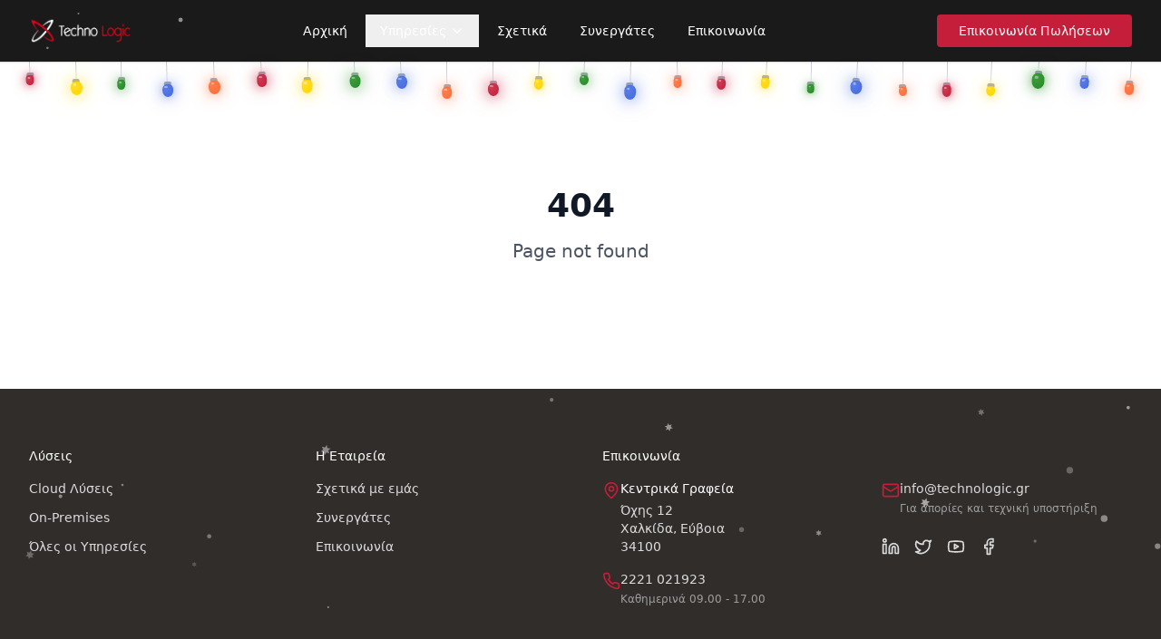

--- FILE ---
content_type: text/html; charset=utf-8
request_url: https://www.technologic.gr/epikoinonia/
body_size: 244
content:

  <!DOCTYPE html>
  <html lang="en">
    <head>
      <meta charset="UTF-8" />
      <meta name="viewport" content="width=device-width, initial-scale=1.0" />
      <title>Corporate Website for Technologic</title>
      <script type="module" crossorigin src="/assets/index-BDb5XABQ.js"></script>
      <link rel="stylesheet" crossorigin href="/assets/index-fCvGrBRO.css">
    </head>

    <body>
      <div id="root"></div>
    </body>
  </html>
  

--- FILE ---
content_type: application/javascript; charset=utf-8
request_url: https://www.technologic.gr/assets/index-BDb5XABQ.js
body_size: 272948
content:
function Aw(e,t){for(var n=0;n<t.length;n++){const s=t[n];if(typeof s!="string"&&!Array.isArray(s)){for(const a in s)if(a!=="default"&&!(a in e)){const l=Object.getOwnPropertyDescriptor(s,a);l&&Object.defineProperty(e,a,l.get?l:{enumerable:!0,get:()=>s[a]})}}}return Object.freeze(Object.defineProperty(e,Symbol.toStringTag,{value:"Module"}))}(function(){const t=document.createElement("link").relList;if(t&&t.supports&&t.supports("modulepreload"))return;for(const a of document.querySelectorAll('link[rel="modulepreload"]'))s(a);new MutationObserver(a=>{for(const l of a)if(l.type==="childList")for(const c of l.addedNodes)c.tagName==="LINK"&&c.rel==="modulepreload"&&s(c)}).observe(document,{childList:!0,subtree:!0});function n(a){const l={};return a.integrity&&(l.integrity=a.integrity),a.referrerPolicy&&(l.referrerPolicy=a.referrerPolicy),a.crossOrigin==="use-credentials"?l.credentials="include":a.crossOrigin==="anonymous"?l.credentials="omit":l.credentials="same-origin",l}function s(a){if(a.ep)return;a.ep=!0;const l=n(a);fetch(a.href,l)}})();function Ui(e){return e&&e.__esModule&&Object.prototype.hasOwnProperty.call(e,"default")?e.default:e}function jo(e){if(Object.prototype.hasOwnProperty.call(e,"__esModule"))return e;var t=e.default;if(typeof t=="function"){var n=function s(){return this instanceof s?Reflect.construct(t,arguments,this.constructor):t.apply(this,arguments)};n.prototype=t.prototype}else n={};return Object.defineProperty(n,"__esModule",{value:!0}),Object.keys(e).forEach(function(s){var a=Object.getOwnPropertyDescriptor(e,s);Object.defineProperty(n,s,a.get?a:{enumerable:!0,get:function(){return e[s]}})}),n}var gh={exports:{}},Ba={},vh={exports:{}},Ie={};/**
 * @license React
 * react.production.min.js
 *
 * Copyright (c) Facebook, Inc. and its affiliates.
 *
 * This source code is licensed under the MIT license found in the
 * LICENSE file in the root directory of this source tree.
 */var _v;function GC(){if(_v)return Ie;_v=1;var e=Symbol.for("react.element"),t=Symbol.for("react.portal"),n=Symbol.for("react.fragment"),s=Symbol.for("react.strict_mode"),a=Symbol.for("react.profiler"),l=Symbol.for("react.provider"),c=Symbol.for("react.context"),d=Symbol.for("react.forward_ref"),h=Symbol.for("react.suspense"),f=Symbol.for("react.memo"),p=Symbol.for("react.lazy"),g=Symbol.iterator;function y(I){return I===null||typeof I!="object"?null:(I=g&&I[g]||I["@@iterator"],typeof I=="function"?I:null)}var w={isMounted:function(){return!1},enqueueForceUpdate:function(){},enqueueReplaceState:function(){},enqueueSetState:function(){}},j=Object.assign,b={};function N(I,U,fe){this.props=I,this.context=U,this.refs=b,this.updater=fe||w}N.prototype.isReactComponent={},N.prototype.setState=function(I,U){if(typeof I!="object"&&typeof I!="function"&&I!=null)throw Error("setState(...): takes an object of state variables to update or a function which returns an object of state variables.");this.updater.enqueueSetState(this,I,U,"setState")},N.prototype.forceUpdate=function(I){this.updater.enqueueForceUpdate(this,I,"forceUpdate")};function S(){}S.prototype=N.prototype;function A(I,U,fe){this.props=I,this.context=U,this.refs=b,this.updater=fe||w}var _=A.prototype=new S;_.constructor=A,j(_,N.prototype),_.isPureReactComponent=!0;var P=Array.isArray,O=Object.prototype.hasOwnProperty,B={current:null},$={key:!0,ref:!0,__self:!0,__source:!0};function L(I,U,fe){var me,Pe={},De=null,J=null;if(U!=null)for(me in U.ref!==void 0&&(J=U.ref),U.key!==void 0&&(De=""+U.key),U)O.call(U,me)&&!$.hasOwnProperty(me)&&(Pe[me]=U[me]);var ge=arguments.length-2;if(ge===1)Pe.children=fe;else if(1<ge){for(var Ae=Array(ge),Re=0;Re<ge;Re++)Ae[Re]=arguments[Re+2];Pe.children=Ae}if(I&&I.defaultProps)for(me in ge=I.defaultProps,ge)Pe[me]===void 0&&(Pe[me]=ge[me]);return{$$typeof:e,type:I,key:De,ref:J,props:Pe,_owner:B.current}}function Q(I,U){return{$$typeof:e,type:I.type,key:U,ref:I.ref,props:I.props,_owner:I._owner}}function re(I){return typeof I=="object"&&I!==null&&I.$$typeof===e}function ve(I){var U={"=":"=0",":":"=2"};return"$"+I.replace(/[=:]/g,function(fe){return U[fe]})}var Ee=/\/+/g;function Ce(I,U){return typeof I=="object"&&I!==null&&I.key!=null?ve(""+I.key):U.toString(36)}function be(I,U,fe,me,Pe){var De=typeof I;(De==="undefined"||De==="boolean")&&(I=null);var J=!1;if(I===null)J=!0;else switch(De){case"string":case"number":J=!0;break;case"object":switch(I.$$typeof){case e:case t:J=!0}}if(J)return J=I,Pe=Pe(J),I=me===""?"."+Ce(J,0):me,P(Pe)?(fe="",I!=null&&(fe=I.replace(Ee,"$&/")+"/"),be(Pe,U,fe,"",function(Re){return Re})):Pe!=null&&(re(Pe)&&(Pe=Q(Pe,fe+(!Pe.key||J&&J.key===Pe.key?"":(""+Pe.key).replace(Ee,"$&/")+"/")+I)),U.push(Pe)),1;if(J=0,me=me===""?".":me+":",P(I))for(var ge=0;ge<I.length;ge++){De=I[ge];var Ae=me+Ce(De,ge);J+=be(De,U,fe,Ae,Pe)}else if(Ae=y(I),typeof Ae=="function")for(I=Ae.call(I),ge=0;!(De=I.next()).done;)De=De.value,Ae=me+Ce(De,ge++),J+=be(De,U,fe,Ae,Pe);else if(De==="object")throw U=String(I),Error("Objects are not valid as a React child (found: "+(U==="[object Object]"?"object with keys {"+Object.keys(I).join(", ")+"}":U)+"). If you meant to render a collection of children, use an array instead.");return J}function ke(I,U,fe){if(I==null)return I;var me=[],Pe=0;return be(I,me,"","",function(De){return U.call(fe,De,Pe++)}),me}function ae(I){if(I._status===-1){var U=I._result;U=U(),U.then(function(fe){(I._status===0||I._status===-1)&&(I._status=1,I._result=fe)},function(fe){(I._status===0||I._status===-1)&&(I._status=2,I._result=fe)}),I._status===-1&&(I._status=0,I._result=U)}if(I._status===1)return I._result.default;throw I._result}var te={current:null},M={transition:null},Z={ReactCurrentDispatcher:te,ReactCurrentBatchConfig:M,ReactCurrentOwner:B};function Y(){throw Error("act(...) is not supported in production builds of React.")}return Ie.Children={map:ke,forEach:function(I,U,fe){ke(I,function(){U.apply(this,arguments)},fe)},count:function(I){var U=0;return ke(I,function(){U++}),U},toArray:function(I){return ke(I,function(U){return U})||[]},only:function(I){if(!re(I))throw Error("React.Children.only expected to receive a single React element child.");return I}},Ie.Component=N,Ie.Fragment=n,Ie.Profiler=a,Ie.PureComponent=A,Ie.StrictMode=s,Ie.Suspense=h,Ie.__SECRET_INTERNALS_DO_NOT_USE_OR_YOU_WILL_BE_FIRED=Z,Ie.act=Y,Ie.cloneElement=function(I,U,fe){if(I==null)throw Error("React.cloneElement(...): The argument must be a React element, but you passed "+I+".");var me=j({},I.props),Pe=I.key,De=I.ref,J=I._owner;if(U!=null){if(U.ref!==void 0&&(De=U.ref,J=B.current),U.key!==void 0&&(Pe=""+U.key),I.type&&I.type.defaultProps)var ge=I.type.defaultProps;for(Ae in U)O.call(U,Ae)&&!$.hasOwnProperty(Ae)&&(me[Ae]=U[Ae]===void 0&&ge!==void 0?ge[Ae]:U[Ae])}var Ae=arguments.length-2;if(Ae===1)me.children=fe;else if(1<Ae){ge=Array(Ae);for(var Re=0;Re<Ae;Re++)ge[Re]=arguments[Re+2];me.children=ge}return{$$typeof:e,type:I.type,key:Pe,ref:De,props:me,_owner:J}},Ie.createContext=function(I){return I={$$typeof:c,_currentValue:I,_currentValue2:I,_threadCount:0,Provider:null,Consumer:null,_defaultValue:null,_globalName:null},I.Provider={$$typeof:l,_context:I},I.Consumer=I},Ie.createElement=L,Ie.createFactory=function(I){var U=L.bind(null,I);return U.type=I,U},Ie.createRef=function(){return{current:null}},Ie.forwardRef=function(I){return{$$typeof:d,render:I}},Ie.isValidElement=re,Ie.lazy=function(I){return{$$typeof:p,_payload:{_status:-1,_result:I},_init:ae}},Ie.memo=function(I,U){return{$$typeof:f,type:I,compare:U===void 0?null:U}},Ie.startTransition=function(I){var U=M.transition;M.transition={};try{I()}finally{M.transition=U}},Ie.unstable_act=Y,Ie.useCallback=function(I,U){return te.current.useCallback(I,U)},Ie.useContext=function(I){return te.current.useContext(I)},Ie.useDebugValue=function(){},Ie.useDeferredValue=function(I){return te.current.useDeferredValue(I)},Ie.useEffect=function(I,U){return te.current.useEffect(I,U)},Ie.useId=function(){return te.current.useId()},Ie.useImperativeHandle=function(I,U,fe){return te.current.useImperativeHandle(I,U,fe)},Ie.useInsertionEffect=function(I,U){return te.current.useInsertionEffect(I,U)},Ie.useLayoutEffect=function(I,U){return te.current.useLayoutEffect(I,U)},Ie.useMemo=function(I,U){return te.current.useMemo(I,U)},Ie.useReducer=function(I,U,fe){return te.current.useReducer(I,U,fe)},Ie.useRef=function(I){return te.current.useRef(I)},Ie.useState=function(I){return te.current.useState(I)},Ie.useSyncExternalStore=function(I,U,fe){return te.current.useSyncExternalStore(I,U,fe)},Ie.useTransition=function(){return te.current.useTransition()},Ie.version="18.3.1",Ie}var kv;function iu(){return kv||(kv=1,vh.exports=GC()),vh.exports}/**
 * @license React
 * react-jsx-runtime.production.min.js
 *
 * Copyright (c) Facebook, Inc. and its affiliates.
 *
 * This source code is licensed under the MIT license found in the
 * LICENSE file in the root directory of this source tree.
 */var Av;function JC(){if(Av)return Ba;Av=1;var e=iu(),t=Symbol.for("react.element"),n=Symbol.for("react.fragment"),s=Object.prototype.hasOwnProperty,a=e.__SECRET_INTERNALS_DO_NOT_USE_OR_YOU_WILL_BE_FIRED.ReactCurrentOwner,l={key:!0,ref:!0,__self:!0,__source:!0};function c(d,h,f){var p,g={},y=null,w=null;f!==void 0&&(y=""+f),h.key!==void 0&&(y=""+h.key),h.ref!==void 0&&(w=h.ref);for(p in h)s.call(h,p)&&!l.hasOwnProperty(p)&&(g[p]=h[p]);if(d&&d.defaultProps)for(p in h=d.defaultProps,h)g[p]===void 0&&(g[p]=h[p]);return{$$typeof:t,type:d,key:y,ref:w,props:g,_owner:a.current}}return Ba.Fragment=n,Ba.jsx=c,Ba.jsxs=c,Ba}var Tv;function YC(){return Tv||(Tv=1,gh.exports=JC()),gh.exports}var r=YC(),Wl={},yh={exports:{}},qt={},wh={exports:{}},bh={};/**
 * @license React
 * scheduler.production.min.js
 *
 * Copyright (c) Facebook, Inc. and its affiliates.
 *
 * This source code is licensed under the MIT license found in the
 * LICENSE file in the root directory of this source tree.
 */var Pv;function XC(){return Pv||(Pv=1,(function(e){function t(M,Z){var Y=M.length;M.push(Z);e:for(;0<Y;){var I=Y-1>>>1,U=M[I];if(0<a(U,Z))M[I]=Z,M[Y]=U,Y=I;else break e}}function n(M){return M.length===0?null:M[0]}function s(M){if(M.length===0)return null;var Z=M[0],Y=M.pop();if(Y!==Z){M[0]=Y;e:for(var I=0,U=M.length,fe=U>>>1;I<fe;){var me=2*(I+1)-1,Pe=M[me],De=me+1,J=M[De];if(0>a(Pe,Y))De<U&&0>a(J,Pe)?(M[I]=J,M[De]=Y,I=De):(M[I]=Pe,M[me]=Y,I=me);else if(De<U&&0>a(J,Y))M[I]=J,M[De]=Y,I=De;else break e}}return Z}function a(M,Z){var Y=M.sortIndex-Z.sortIndex;return Y!==0?Y:M.id-Z.id}if(typeof performance=="object"&&typeof performance.now=="function"){var l=performance;e.unstable_now=function(){return l.now()}}else{var c=Date,d=c.now();e.unstable_now=function(){return c.now()-d}}var h=[],f=[],p=1,g=null,y=3,w=!1,j=!1,b=!1,N=typeof setTimeout=="function"?setTimeout:null,S=typeof clearTimeout=="function"?clearTimeout:null,A=typeof setImmediate<"u"?setImmediate:null;typeof navigator<"u"&&navigator.scheduling!==void 0&&navigator.scheduling.isInputPending!==void 0&&navigator.scheduling.isInputPending.bind(navigator.scheduling);function _(M){for(var Z=n(f);Z!==null;){if(Z.callback===null)s(f);else if(Z.startTime<=M)s(f),Z.sortIndex=Z.expirationTime,t(h,Z);else break;Z=n(f)}}function P(M){if(b=!1,_(M),!j)if(n(h)!==null)j=!0,ae(O);else{var Z=n(f);Z!==null&&te(P,Z.startTime-M)}}function O(M,Z){j=!1,b&&(b=!1,S(L),L=-1),w=!0;var Y=y;try{for(_(Z),g=n(h);g!==null&&(!(g.expirationTime>Z)||M&&!ve());){var I=g.callback;if(typeof I=="function"){g.callback=null,y=g.priorityLevel;var U=I(g.expirationTime<=Z);Z=e.unstable_now(),typeof U=="function"?g.callback=U:g===n(h)&&s(h),_(Z)}else s(h);g=n(h)}if(g!==null)var fe=!0;else{var me=n(f);me!==null&&te(P,me.startTime-Z),fe=!1}return fe}finally{g=null,y=Y,w=!1}}var B=!1,$=null,L=-1,Q=5,re=-1;function ve(){return!(e.unstable_now()-re<Q)}function Ee(){if($!==null){var M=e.unstable_now();re=M;var Z=!0;try{Z=$(!0,M)}finally{Z?Ce():(B=!1,$=null)}}else B=!1}var Ce;if(typeof A=="function")Ce=function(){A(Ee)};else if(typeof MessageChannel<"u"){var be=new MessageChannel,ke=be.port2;be.port1.onmessage=Ee,Ce=function(){ke.postMessage(null)}}else Ce=function(){N(Ee,0)};function ae(M){$=M,B||(B=!0,Ce())}function te(M,Z){L=N(function(){M(e.unstable_now())},Z)}e.unstable_IdlePriority=5,e.unstable_ImmediatePriority=1,e.unstable_LowPriority=4,e.unstable_NormalPriority=3,e.unstable_Profiling=null,e.unstable_UserBlockingPriority=2,e.unstable_cancelCallback=function(M){M.callback=null},e.unstable_continueExecution=function(){j||w||(j=!0,ae(O))},e.unstable_forceFrameRate=function(M){0>M||125<M?console.error("forceFrameRate takes a positive int between 0 and 125, forcing frame rates higher than 125 fps is not supported"):Q=0<M?Math.floor(1e3/M):5},e.unstable_getCurrentPriorityLevel=function(){return y},e.unstable_getFirstCallbackNode=function(){return n(h)},e.unstable_next=function(M){switch(y){case 1:case 2:case 3:var Z=3;break;default:Z=y}var Y=y;y=Z;try{return M()}finally{y=Y}},e.unstable_pauseExecution=function(){},e.unstable_requestPaint=function(){},e.unstable_runWithPriority=function(M,Z){switch(M){case 1:case 2:case 3:case 4:case 5:break;default:M=3}var Y=y;y=M;try{return Z()}finally{y=Y}},e.unstable_scheduleCallback=function(M,Z,Y){var I=e.unstable_now();switch(typeof Y=="object"&&Y!==null?(Y=Y.delay,Y=typeof Y=="number"&&0<Y?I+Y:I):Y=I,M){case 1:var U=-1;break;case 2:U=250;break;case 5:U=1073741823;break;case 4:U=1e4;break;default:U=5e3}return U=Y+U,M={id:p++,callback:Z,priorityLevel:M,startTime:Y,expirationTime:U,sortIndex:-1},Y>I?(M.sortIndex=Y,t(f,M),n(h)===null&&M===n(f)&&(b?(S(L),L=-1):b=!0,te(P,Y-I))):(M.sortIndex=U,t(h,M),j||w||(j=!0,ae(O))),M},e.unstable_shouldYield=ve,e.unstable_wrapCallback=function(M){var Z=y;return function(){var Y=y;y=Z;try{return M.apply(this,arguments)}finally{y=Y}}}})(bh)),bh}var Rv;function QC(){return Rv||(Rv=1,wh.exports=XC()),wh.exports}/**
 * @license React
 * react-dom.production.min.js
 *
 * Copyright (c) Facebook, Inc. and its affiliates.
 *
 * This source code is licensed under the MIT license found in the
 * LICENSE file in the root directory of this source tree.
 */var Dv;function ZC(){if(Dv)return qt;Dv=1;var e=iu(),t=QC();function n(i){for(var o="https://reactjs.org/docs/error-decoder.html?invariant="+i,u=1;u<arguments.length;u++)o+="&args[]="+encodeURIComponent(arguments[u]);return"Minified React error #"+i+"; visit "+o+" for the full message or use the non-minified dev environment for full errors and additional helpful warnings."}var s=new Set,a={};function l(i,o){c(i,o),c(i+"Capture",o)}function c(i,o){for(a[i]=o,i=0;i<o.length;i++)s.add(o[i])}var d=!(typeof window>"u"||typeof window.document>"u"||typeof window.document.createElement>"u"),h=Object.prototype.hasOwnProperty,f=/^[:A-Z_a-z\u00C0-\u00D6\u00D8-\u00F6\u00F8-\u02FF\u0370-\u037D\u037F-\u1FFF\u200C-\u200D\u2070-\u218F\u2C00-\u2FEF\u3001-\uD7FF\uF900-\uFDCF\uFDF0-\uFFFD][:A-Z_a-z\u00C0-\u00D6\u00D8-\u00F6\u00F8-\u02FF\u0370-\u037D\u037F-\u1FFF\u200C-\u200D\u2070-\u218F\u2C00-\u2FEF\u3001-\uD7FF\uF900-\uFDCF\uFDF0-\uFFFD\-.0-9\u00B7\u0300-\u036F\u203F-\u2040]*$/,p={},g={};function y(i){return h.call(g,i)?!0:h.call(p,i)?!1:f.test(i)?g[i]=!0:(p[i]=!0,!1)}function w(i,o,u,m){if(u!==null&&u.type===0)return!1;switch(typeof o){case"function":case"symbol":return!0;case"boolean":return m?!1:u!==null?!u.acceptsBooleans:(i=i.toLowerCase().slice(0,5),i!=="data-"&&i!=="aria-");default:return!1}}function j(i,o,u,m){if(o===null||typeof o>"u"||w(i,o,u,m))return!0;if(m)return!1;if(u!==null)switch(u.type){case 3:return!o;case 4:return o===!1;case 5:return isNaN(o);case 6:return isNaN(o)||1>o}return!1}function b(i,o,u,m,x,v,C){this.acceptsBooleans=o===2||o===3||o===4,this.attributeName=m,this.attributeNamespace=x,this.mustUseProperty=u,this.propertyName=i,this.type=o,this.sanitizeURL=v,this.removeEmptyString=C}var N={};"children dangerouslySetInnerHTML defaultValue defaultChecked innerHTML suppressContentEditableWarning suppressHydrationWarning style".split(" ").forEach(function(i){N[i]=new b(i,0,!1,i,null,!1,!1)}),[["acceptCharset","accept-charset"],["className","class"],["htmlFor","for"],["httpEquiv","http-equiv"]].forEach(function(i){var o=i[0];N[o]=new b(o,1,!1,i[1],null,!1,!1)}),["contentEditable","draggable","spellCheck","value"].forEach(function(i){N[i]=new b(i,2,!1,i.toLowerCase(),null,!1,!1)}),["autoReverse","externalResourcesRequired","focusable","preserveAlpha"].forEach(function(i){N[i]=new b(i,2,!1,i,null,!1,!1)}),"allowFullScreen async autoFocus autoPlay controls default defer disabled disablePictureInPicture disableRemotePlayback formNoValidate hidden loop noModule noValidate open playsInline readOnly required reversed scoped seamless itemScope".split(" ").forEach(function(i){N[i]=new b(i,3,!1,i.toLowerCase(),null,!1,!1)}),["checked","multiple","muted","selected"].forEach(function(i){N[i]=new b(i,3,!0,i,null,!1,!1)}),["capture","download"].forEach(function(i){N[i]=new b(i,4,!1,i,null,!1,!1)}),["cols","rows","size","span"].forEach(function(i){N[i]=new b(i,6,!1,i,null,!1,!1)}),["rowSpan","start"].forEach(function(i){N[i]=new b(i,5,!1,i.toLowerCase(),null,!1,!1)});var S=/[\-:]([a-z])/g;function A(i){return i[1].toUpperCase()}"accent-height alignment-baseline arabic-form baseline-shift cap-height clip-path clip-rule color-interpolation color-interpolation-filters color-profile color-rendering dominant-baseline enable-background fill-opacity fill-rule flood-color flood-opacity font-family font-size font-size-adjust font-stretch font-style font-variant font-weight glyph-name glyph-orientation-horizontal glyph-orientation-vertical horiz-adv-x horiz-origin-x image-rendering letter-spacing lighting-color marker-end marker-mid marker-start overline-position overline-thickness paint-order panose-1 pointer-events rendering-intent shape-rendering stop-color stop-opacity strikethrough-position strikethrough-thickness stroke-dasharray stroke-dashoffset stroke-linecap stroke-linejoin stroke-miterlimit stroke-opacity stroke-width text-anchor text-decoration text-rendering underline-position underline-thickness unicode-bidi unicode-range units-per-em v-alphabetic v-hanging v-ideographic v-mathematical vector-effect vert-adv-y vert-origin-x vert-origin-y word-spacing writing-mode xmlns:xlink x-height".split(" ").forEach(function(i){var o=i.replace(S,A);N[o]=new b(o,1,!1,i,null,!1,!1)}),"xlink:actuate xlink:arcrole xlink:role xlink:show xlink:title xlink:type".split(" ").forEach(function(i){var o=i.replace(S,A);N[o]=new b(o,1,!1,i,"http://www.w3.org/1999/xlink",!1,!1)}),["xml:base","xml:lang","xml:space"].forEach(function(i){var o=i.replace(S,A);N[o]=new b(o,1,!1,i,"http://www.w3.org/XML/1998/namespace",!1,!1)}),["tabIndex","crossOrigin"].forEach(function(i){N[i]=new b(i,1,!1,i.toLowerCase(),null,!1,!1)}),N.xlinkHref=new b("xlinkHref",1,!1,"xlink:href","http://www.w3.org/1999/xlink",!0,!1),["src","href","action","formAction"].forEach(function(i){N[i]=new b(i,1,!1,i.toLowerCase(),null,!0,!0)});function _(i,o,u,m){var x=N.hasOwnProperty(o)?N[o]:null;(x!==null?x.type!==0:m||!(2<o.length)||o[0]!=="o"&&o[0]!=="O"||o[1]!=="n"&&o[1]!=="N")&&(j(o,u,x,m)&&(u=null),m||x===null?y(o)&&(u===null?i.removeAttribute(o):i.setAttribute(o,""+u)):x.mustUseProperty?i[x.propertyName]=u===null?x.type===3?!1:"":u:(o=x.attributeName,m=x.attributeNamespace,u===null?i.removeAttribute(o):(x=x.type,u=x===3||x===4&&u===!0?"":""+u,m?i.setAttributeNS(m,o,u):i.setAttribute(o,u))))}var P=e.__SECRET_INTERNALS_DO_NOT_USE_OR_YOU_WILL_BE_FIRED,O=Symbol.for("react.element"),B=Symbol.for("react.portal"),$=Symbol.for("react.fragment"),L=Symbol.for("react.strict_mode"),Q=Symbol.for("react.profiler"),re=Symbol.for("react.provider"),ve=Symbol.for("react.context"),Ee=Symbol.for("react.forward_ref"),Ce=Symbol.for("react.suspense"),be=Symbol.for("react.suspense_list"),ke=Symbol.for("react.memo"),ae=Symbol.for("react.lazy"),te=Symbol.for("react.offscreen"),M=Symbol.iterator;function Z(i){return i===null||typeof i!="object"?null:(i=M&&i[M]||i["@@iterator"],typeof i=="function"?i:null)}var Y=Object.assign,I;function U(i){if(I===void 0)try{throw Error()}catch(u){var o=u.stack.trim().match(/\n( *(at )?)/);I=o&&o[1]||""}return`
`+I+i}var fe=!1;function me(i,o){if(!i||fe)return"";fe=!0;var u=Error.prepareStackTrace;Error.prepareStackTrace=void 0;try{if(o)if(o=function(){throw Error()},Object.defineProperty(o.prototype,"props",{set:function(){throw Error()}}),typeof Reflect=="object"&&Reflect.construct){try{Reflect.construct(o,[])}catch(z){var m=z}Reflect.construct(i,[],o)}else{try{o.call()}catch(z){m=z}i.call(o.prototype)}else{try{throw Error()}catch(z){m=z}i()}}catch(z){if(z&&m&&typeof z.stack=="string"){for(var x=z.stack.split(`
`),v=m.stack.split(`
`),C=x.length-1,T=v.length-1;1<=C&&0<=T&&x[C]!==v[T];)T--;for(;1<=C&&0<=T;C--,T--)if(x[C]!==v[T]){if(C!==1||T!==1)do if(C--,T--,0>T||x[C]!==v[T]){var R=`
`+x[C].replace(" at new "," at ");return i.displayName&&R.includes("<anonymous>")&&(R=R.replace("<anonymous>",i.displayName)),R}while(1<=C&&0<=T);break}}}finally{fe=!1,Error.prepareStackTrace=u}return(i=i?i.displayName||i.name:"")?U(i):""}function Pe(i){switch(i.tag){case 5:return U(i.type);case 16:return U("Lazy");case 13:return U("Suspense");case 19:return U("SuspenseList");case 0:case 2:case 15:return i=me(i.type,!1),i;case 11:return i=me(i.type.render,!1),i;case 1:return i=me(i.type,!0),i;default:return""}}function De(i){if(i==null)return null;if(typeof i=="function")return i.displayName||i.name||null;if(typeof i=="string")return i;switch(i){case $:return"Fragment";case B:return"Portal";case Q:return"Profiler";case L:return"StrictMode";case Ce:return"Suspense";case be:return"SuspenseList"}if(typeof i=="object")switch(i.$$typeof){case ve:return(i.displayName||"Context")+".Consumer";case re:return(i._context.displayName||"Context")+".Provider";case Ee:var o=i.render;return i=i.displayName,i||(i=o.displayName||o.name||"",i=i!==""?"ForwardRef("+i+")":"ForwardRef"),i;case ke:return o=i.displayName||null,o!==null?o:De(i.type)||"Memo";case ae:o=i._payload,i=i._init;try{return De(i(o))}catch{}}return null}function J(i){var o=i.type;switch(i.tag){case 24:return"Cache";case 9:return(o.displayName||"Context")+".Consumer";case 10:return(o._context.displayName||"Context")+".Provider";case 18:return"DehydratedFragment";case 11:return i=o.render,i=i.displayName||i.name||"",o.displayName||(i!==""?"ForwardRef("+i+")":"ForwardRef");case 7:return"Fragment";case 5:return o;case 4:return"Portal";case 3:return"Root";case 6:return"Text";case 16:return De(o);case 8:return o===L?"StrictMode":"Mode";case 22:return"Offscreen";case 12:return"Profiler";case 21:return"Scope";case 13:return"Suspense";case 19:return"SuspenseList";case 25:return"TracingMarker";case 1:case 0:case 17:case 2:case 14:case 15:if(typeof o=="function")return o.displayName||o.name||null;if(typeof o=="string")return o}return null}function ge(i){switch(typeof i){case"boolean":case"number":case"string":case"undefined":return i;case"object":return i;default:return""}}function Ae(i){var o=i.type;return(i=i.nodeName)&&i.toLowerCase()==="input"&&(o==="checkbox"||o==="radio")}function Re(i){var o=Ae(i)?"checked":"value",u=Object.getOwnPropertyDescriptor(i.constructor.prototype,o),m=""+i[o];if(!i.hasOwnProperty(o)&&typeof u<"u"&&typeof u.get=="function"&&typeof u.set=="function"){var x=u.get,v=u.set;return Object.defineProperty(i,o,{configurable:!0,get:function(){return x.call(this)},set:function(C){m=""+C,v.call(this,C)}}),Object.defineProperty(i,o,{enumerable:u.enumerable}),{getValue:function(){return m},setValue:function(C){m=""+C},stopTracking:function(){i._valueTracker=null,delete i[o]}}}}function Le(i){i._valueTracker||(i._valueTracker=Re(i))}function He(i){if(!i)return!1;var o=i._valueTracker;if(!o)return!0;var u=o.getValue(),m="";return i&&(m=Ae(i)?i.checked?"true":"false":i.value),i=m,i!==u?(o.setValue(i),!0):!1}function Et(i){if(i=i||(typeof document<"u"?document:void 0),typeof i>"u")return null;try{return i.activeElement||i.body}catch{return i.body}}function vn(i,o){var u=o.checked;return Y({},o,{defaultChecked:void 0,defaultValue:void 0,value:void 0,checked:u??i._wrapperState.initialChecked})}function zs(i,o){var u=o.defaultValue==null?"":o.defaultValue,m=o.checked!=null?o.checked:o.defaultChecked;u=ge(o.value!=null?o.value:u),i._wrapperState={initialChecked:m,initialValue:u,controlled:o.type==="checkbox"||o.type==="radio"?o.checked!=null:o.value!=null}}function Us(i,o){o=o.checked,o!=null&&_(i,"checked",o,!1)}function ns(i,o){Us(i,o);var u=ge(o.value),m=o.type;if(u!=null)m==="number"?(u===0&&i.value===""||i.value!=u)&&(i.value=""+u):i.value!==""+u&&(i.value=""+u);else if(m==="submit"||m==="reset"){i.removeAttribute("value");return}o.hasOwnProperty("value")?Su(i,o.type,u):o.hasOwnProperty("defaultValue")&&Su(i,o.type,ge(o.defaultValue)),o.checked==null&&o.defaultChecked!=null&&(i.defaultChecked=!!o.defaultChecked)}function Mp(i,o,u){if(o.hasOwnProperty("value")||o.hasOwnProperty("defaultValue")){var m=o.type;if(!(m!=="submit"&&m!=="reset"||o.value!==void 0&&o.value!==null))return;o=""+i._wrapperState.initialValue,u||o===i.value||(i.value=o),i.defaultValue=o}u=i.name,u!==""&&(i.name=""),i.defaultChecked=!!i._wrapperState.initialChecked,u!==""&&(i.name=u)}function Su(i,o,u){(o!=="number"||Et(i.ownerDocument)!==i)&&(u==null?i.defaultValue=""+i._wrapperState.initialValue:i.defaultValue!==""+u&&(i.defaultValue=""+u))}var na=Array.isArray;function Hs(i,o,u,m){if(i=i.options,o){o={};for(var x=0;x<u.length;x++)o["$"+u[x]]=!0;for(u=0;u<i.length;u++)x=o.hasOwnProperty("$"+i[u].value),i[u].selected!==x&&(i[u].selected=x),x&&m&&(i[u].defaultSelected=!0)}else{for(u=""+ge(u),o=null,x=0;x<i.length;x++){if(i[x].value===u){i[x].selected=!0,m&&(i[x].defaultSelected=!0);return}o!==null||i[x].disabled||(o=i[x])}o!==null&&(o.selected=!0)}}function _u(i,o){if(o.dangerouslySetInnerHTML!=null)throw Error(n(91));return Y({},o,{value:void 0,defaultValue:void 0,children:""+i._wrapperState.initialValue})}function Lp(i,o){var u=o.value;if(u==null){if(u=o.children,o=o.defaultValue,u!=null){if(o!=null)throw Error(n(92));if(na(u)){if(1<u.length)throw Error(n(93));u=u[0]}o=u}o==null&&(o=""),u=o}i._wrapperState={initialValue:ge(u)}}function Fp(i,o){var u=ge(o.value),m=ge(o.defaultValue);u!=null&&(u=""+u,u!==i.value&&(i.value=u),o.defaultValue==null&&i.defaultValue!==u&&(i.defaultValue=u)),m!=null&&(i.defaultValue=""+m)}function $p(i){var o=i.textContent;o===i._wrapperState.initialValue&&o!==""&&o!==null&&(i.value=o)}function Vp(i){switch(i){case"svg":return"http://www.w3.org/2000/svg";case"math":return"http://www.w3.org/1998/Math/MathML";default:return"http://www.w3.org/1999/xhtml"}}function ku(i,o){return i==null||i==="http://www.w3.org/1999/xhtml"?Vp(o):i==="http://www.w3.org/2000/svg"&&o==="foreignObject"?"http://www.w3.org/1999/xhtml":i}var Lo,Bp=(function(i){return typeof MSApp<"u"&&MSApp.execUnsafeLocalFunction?function(o,u,m,x){MSApp.execUnsafeLocalFunction(function(){return i(o,u,m,x)})}:i})(function(i,o){if(i.namespaceURI!=="http://www.w3.org/2000/svg"||"innerHTML"in i)i.innerHTML=o;else{for(Lo=Lo||document.createElement("div"),Lo.innerHTML="<svg>"+o.valueOf().toString()+"</svg>",o=Lo.firstChild;i.firstChild;)i.removeChild(i.firstChild);for(;o.firstChild;)i.appendChild(o.firstChild)}});function ra(i,o){if(o){var u=i.firstChild;if(u&&u===i.lastChild&&u.nodeType===3){u.nodeValue=o;return}}i.textContent=o}var sa={animationIterationCount:!0,aspectRatio:!0,borderImageOutset:!0,borderImageSlice:!0,borderImageWidth:!0,boxFlex:!0,boxFlexGroup:!0,boxOrdinalGroup:!0,columnCount:!0,columns:!0,flex:!0,flexGrow:!0,flexPositive:!0,flexShrink:!0,flexNegative:!0,flexOrder:!0,gridArea:!0,gridRow:!0,gridRowEnd:!0,gridRowSpan:!0,gridRowStart:!0,gridColumn:!0,gridColumnEnd:!0,gridColumnSpan:!0,gridColumnStart:!0,fontWeight:!0,lineClamp:!0,lineHeight:!0,opacity:!0,order:!0,orphans:!0,tabSize:!0,widows:!0,zIndex:!0,zoom:!0,fillOpacity:!0,floodOpacity:!0,stopOpacity:!0,strokeDasharray:!0,strokeDashoffset:!0,strokeMiterlimit:!0,strokeOpacity:!0,strokeWidth:!0},QN=["Webkit","ms","Moz","O"];Object.keys(sa).forEach(function(i){QN.forEach(function(o){o=o+i.charAt(0).toUpperCase()+i.substring(1),sa[o]=sa[i]})});function zp(i,o,u){return o==null||typeof o=="boolean"||o===""?"":u||typeof o!="number"||o===0||sa.hasOwnProperty(i)&&sa[i]?(""+o).trim():o+"px"}function Up(i,o){i=i.style;for(var u in o)if(o.hasOwnProperty(u)){var m=u.indexOf("--")===0,x=zp(u,o[u],m);u==="float"&&(u="cssFloat"),m?i.setProperty(u,x):i[u]=x}}var ZN=Y({menuitem:!0},{area:!0,base:!0,br:!0,col:!0,embed:!0,hr:!0,img:!0,input:!0,keygen:!0,link:!0,meta:!0,param:!0,source:!0,track:!0,wbr:!0});function Au(i,o){if(o){if(ZN[i]&&(o.children!=null||o.dangerouslySetInnerHTML!=null))throw Error(n(137,i));if(o.dangerouslySetInnerHTML!=null){if(o.children!=null)throw Error(n(60));if(typeof o.dangerouslySetInnerHTML!="object"||!("__html"in o.dangerouslySetInnerHTML))throw Error(n(61))}if(o.style!=null&&typeof o.style!="object")throw Error(n(62))}}function Tu(i,o){if(i.indexOf("-")===-1)return typeof o.is=="string";switch(i){case"annotation-xml":case"color-profile":case"font-face":case"font-face-src":case"font-face-uri":case"font-face-format":case"font-face-name":case"missing-glyph":return!1;default:return!0}}var Pu=null;function Ru(i){return i=i.target||i.srcElement||window,i.correspondingUseElement&&(i=i.correspondingUseElement),i.nodeType===3?i.parentNode:i}var Du=null,Ws=null,qs=null;function Hp(i){if(i=Sa(i)){if(typeof Du!="function")throw Error(n(280));var o=i.stateNode;o&&(o=al(o),Du(i.stateNode,i.type,o))}}function Wp(i){Ws?qs?qs.push(i):qs=[i]:Ws=i}function qp(){if(Ws){var i=Ws,o=qs;if(qs=Ws=null,Hp(i),o)for(i=0;i<o.length;i++)Hp(o[i])}}function Kp(i,o){return i(o)}function Gp(){}var Ou=!1;function Jp(i,o,u){if(Ou)return i(o,u);Ou=!0;try{return Kp(i,o,u)}finally{Ou=!1,(Ws!==null||qs!==null)&&(Gp(),qp())}}function ia(i,o){var u=i.stateNode;if(u===null)return null;var m=al(u);if(m===null)return null;u=m[o];e:switch(o){case"onClick":case"onClickCapture":case"onDoubleClick":case"onDoubleClickCapture":case"onMouseDown":case"onMouseDownCapture":case"onMouseMove":case"onMouseMoveCapture":case"onMouseUp":case"onMouseUpCapture":case"onMouseEnter":(m=!m.disabled)||(i=i.type,m=!(i==="button"||i==="input"||i==="select"||i==="textarea")),i=!m;break e;default:i=!1}if(i)return null;if(u&&typeof u!="function")throw Error(n(231,o,typeof u));return u}var Iu=!1;if(d)try{var aa={};Object.defineProperty(aa,"passive",{get:function(){Iu=!0}}),window.addEventListener("test",aa,aa),window.removeEventListener("test",aa,aa)}catch{Iu=!1}function eE(i,o,u,m,x,v,C,T,R){var z=Array.prototype.slice.call(arguments,3);try{o.apply(u,z)}catch(K){this.onError(K)}}var oa=!1,Fo=null,$o=!1,Mu=null,tE={onError:function(i){oa=!0,Fo=i}};function nE(i,o,u,m,x,v,C,T,R){oa=!1,Fo=null,eE.apply(tE,arguments)}function rE(i,o,u,m,x,v,C,T,R){if(nE.apply(this,arguments),oa){if(oa){var z=Fo;oa=!1,Fo=null}else throw Error(n(198));$o||($o=!0,Mu=z)}}function rs(i){var o=i,u=i;if(i.alternate)for(;o.return;)o=o.return;else{i=o;do o=i,(o.flags&4098)!==0&&(u=o.return),i=o.return;while(i)}return o.tag===3?u:null}function Yp(i){if(i.tag===13){var o=i.memoizedState;if(o===null&&(i=i.alternate,i!==null&&(o=i.memoizedState)),o!==null)return o.dehydrated}return null}function Xp(i){if(rs(i)!==i)throw Error(n(188))}function sE(i){var o=i.alternate;if(!o){if(o=rs(i),o===null)throw Error(n(188));return o!==i?null:i}for(var u=i,m=o;;){var x=u.return;if(x===null)break;var v=x.alternate;if(v===null){if(m=x.return,m!==null){u=m;continue}break}if(x.child===v.child){for(v=x.child;v;){if(v===u)return Xp(x),i;if(v===m)return Xp(x),o;v=v.sibling}throw Error(n(188))}if(u.return!==m.return)u=x,m=v;else{for(var C=!1,T=x.child;T;){if(T===u){C=!0,u=x,m=v;break}if(T===m){C=!0,m=x,u=v;break}T=T.sibling}if(!C){for(T=v.child;T;){if(T===u){C=!0,u=v,m=x;break}if(T===m){C=!0,m=v,u=x;break}T=T.sibling}if(!C)throw Error(n(189))}}if(u.alternate!==m)throw Error(n(190))}if(u.tag!==3)throw Error(n(188));return u.stateNode.current===u?i:o}function Qp(i){return i=sE(i),i!==null?Zp(i):null}function Zp(i){if(i.tag===5||i.tag===6)return i;for(i=i.child;i!==null;){var o=Zp(i);if(o!==null)return o;i=i.sibling}return null}var ex=t.unstable_scheduleCallback,tx=t.unstable_cancelCallback,iE=t.unstable_shouldYield,aE=t.unstable_requestPaint,st=t.unstable_now,oE=t.unstable_getCurrentPriorityLevel,Lu=t.unstable_ImmediatePriority,nx=t.unstable_UserBlockingPriority,Vo=t.unstable_NormalPriority,lE=t.unstable_LowPriority,rx=t.unstable_IdlePriority,Bo=null,Fn=null;function cE(i){if(Fn&&typeof Fn.onCommitFiberRoot=="function")try{Fn.onCommitFiberRoot(Bo,i,void 0,(i.current.flags&128)===128)}catch{}}var yn=Math.clz32?Math.clz32:hE,uE=Math.log,dE=Math.LN2;function hE(i){return i>>>=0,i===0?32:31-(uE(i)/dE|0)|0}var zo=64,Uo=4194304;function la(i){switch(i&-i){case 1:return 1;case 2:return 2;case 4:return 4;case 8:return 8;case 16:return 16;case 32:return 32;case 64:case 128:case 256:case 512:case 1024:case 2048:case 4096:case 8192:case 16384:case 32768:case 65536:case 131072:case 262144:case 524288:case 1048576:case 2097152:return i&4194240;case 4194304:case 8388608:case 16777216:case 33554432:case 67108864:return i&130023424;case 134217728:return 134217728;case 268435456:return 268435456;case 536870912:return 536870912;case 1073741824:return 1073741824;default:return i}}function Ho(i,o){var u=i.pendingLanes;if(u===0)return 0;var m=0,x=i.suspendedLanes,v=i.pingedLanes,C=u&268435455;if(C!==0){var T=C&~x;T!==0?m=la(T):(v&=C,v!==0&&(m=la(v)))}else C=u&~x,C!==0?m=la(C):v!==0&&(m=la(v));if(m===0)return 0;if(o!==0&&o!==m&&(o&x)===0&&(x=m&-m,v=o&-o,x>=v||x===16&&(v&4194240)!==0))return o;if((m&4)!==0&&(m|=u&16),o=i.entangledLanes,o!==0)for(i=i.entanglements,o&=m;0<o;)u=31-yn(o),x=1<<u,m|=i[u],o&=~x;return m}function fE(i,o){switch(i){case 1:case 2:case 4:return o+250;case 8:case 16:case 32:case 64:case 128:case 256:case 512:case 1024:case 2048:case 4096:case 8192:case 16384:case 32768:case 65536:case 131072:case 262144:case 524288:case 1048576:case 2097152:return o+5e3;case 4194304:case 8388608:case 16777216:case 33554432:case 67108864:return-1;case 134217728:case 268435456:case 536870912:case 1073741824:return-1;default:return-1}}function mE(i,o){for(var u=i.suspendedLanes,m=i.pingedLanes,x=i.expirationTimes,v=i.pendingLanes;0<v;){var C=31-yn(v),T=1<<C,R=x[C];R===-1?((T&u)===0||(T&m)!==0)&&(x[C]=fE(T,o)):R<=o&&(i.expiredLanes|=T),v&=~T}}function Fu(i){return i=i.pendingLanes&-1073741825,i!==0?i:i&1073741824?1073741824:0}function sx(){var i=zo;return zo<<=1,(zo&4194240)===0&&(zo=64),i}function $u(i){for(var o=[],u=0;31>u;u++)o.push(i);return o}function ca(i,o,u){i.pendingLanes|=o,o!==536870912&&(i.suspendedLanes=0,i.pingedLanes=0),i=i.eventTimes,o=31-yn(o),i[o]=u}function pE(i,o){var u=i.pendingLanes&~o;i.pendingLanes=o,i.suspendedLanes=0,i.pingedLanes=0,i.expiredLanes&=o,i.mutableReadLanes&=o,i.entangledLanes&=o,o=i.entanglements;var m=i.eventTimes;for(i=i.expirationTimes;0<u;){var x=31-yn(u),v=1<<x;o[x]=0,m[x]=-1,i[x]=-1,u&=~v}}function Vu(i,o){var u=i.entangledLanes|=o;for(i=i.entanglements;u;){var m=31-yn(u),x=1<<m;x&o|i[m]&o&&(i[m]|=o),u&=~x}}var ze=0;function ix(i){return i&=-i,1<i?4<i?(i&268435455)!==0?16:536870912:4:1}var ax,Bu,ox,lx,cx,zu=!1,Wo=[],Er=null,Cr=null,Sr=null,ua=new Map,da=new Map,_r=[],xE="mousedown mouseup touchcancel touchend touchstart auxclick dblclick pointercancel pointerdown pointerup dragend dragstart drop compositionend compositionstart keydown keypress keyup input textInput copy cut paste click change contextmenu reset submit".split(" ");function ux(i,o){switch(i){case"focusin":case"focusout":Er=null;break;case"dragenter":case"dragleave":Cr=null;break;case"mouseover":case"mouseout":Sr=null;break;case"pointerover":case"pointerout":ua.delete(o.pointerId);break;case"gotpointercapture":case"lostpointercapture":da.delete(o.pointerId)}}function ha(i,o,u,m,x,v){return i===null||i.nativeEvent!==v?(i={blockedOn:o,domEventName:u,eventSystemFlags:m,nativeEvent:v,targetContainers:[x]},o!==null&&(o=Sa(o),o!==null&&Bu(o)),i):(i.eventSystemFlags|=m,o=i.targetContainers,x!==null&&o.indexOf(x)===-1&&o.push(x),i)}function gE(i,o,u,m,x){switch(o){case"focusin":return Er=ha(Er,i,o,u,m,x),!0;case"dragenter":return Cr=ha(Cr,i,o,u,m,x),!0;case"mouseover":return Sr=ha(Sr,i,o,u,m,x),!0;case"pointerover":var v=x.pointerId;return ua.set(v,ha(ua.get(v)||null,i,o,u,m,x)),!0;case"gotpointercapture":return v=x.pointerId,da.set(v,ha(da.get(v)||null,i,o,u,m,x)),!0}return!1}function dx(i){var o=ss(i.target);if(o!==null){var u=rs(o);if(u!==null){if(o=u.tag,o===13){if(o=Yp(u),o!==null){i.blockedOn=o,cx(i.priority,function(){ox(u)});return}}else if(o===3&&u.stateNode.current.memoizedState.isDehydrated){i.blockedOn=u.tag===3?u.stateNode.containerInfo:null;return}}}i.blockedOn=null}function qo(i){if(i.blockedOn!==null)return!1;for(var o=i.targetContainers;0<o.length;){var u=Hu(i.domEventName,i.eventSystemFlags,o[0],i.nativeEvent);if(u===null){u=i.nativeEvent;var m=new u.constructor(u.type,u);Pu=m,u.target.dispatchEvent(m),Pu=null}else return o=Sa(u),o!==null&&Bu(o),i.blockedOn=u,!1;o.shift()}return!0}function hx(i,o,u){qo(i)&&u.delete(o)}function vE(){zu=!1,Er!==null&&qo(Er)&&(Er=null),Cr!==null&&qo(Cr)&&(Cr=null),Sr!==null&&qo(Sr)&&(Sr=null),ua.forEach(hx),da.forEach(hx)}function fa(i,o){i.blockedOn===o&&(i.blockedOn=null,zu||(zu=!0,t.unstable_scheduleCallback(t.unstable_NormalPriority,vE)))}function ma(i){function o(x){return fa(x,i)}if(0<Wo.length){fa(Wo[0],i);for(var u=1;u<Wo.length;u++){var m=Wo[u];m.blockedOn===i&&(m.blockedOn=null)}}for(Er!==null&&fa(Er,i),Cr!==null&&fa(Cr,i),Sr!==null&&fa(Sr,i),ua.forEach(o),da.forEach(o),u=0;u<_r.length;u++)m=_r[u],m.blockedOn===i&&(m.blockedOn=null);for(;0<_r.length&&(u=_r[0],u.blockedOn===null);)dx(u),u.blockedOn===null&&_r.shift()}var Ks=P.ReactCurrentBatchConfig,Ko=!0;function yE(i,o,u,m){var x=ze,v=Ks.transition;Ks.transition=null;try{ze=1,Uu(i,o,u,m)}finally{ze=x,Ks.transition=v}}function wE(i,o,u,m){var x=ze,v=Ks.transition;Ks.transition=null;try{ze=4,Uu(i,o,u,m)}finally{ze=x,Ks.transition=v}}function Uu(i,o,u,m){if(Ko){var x=Hu(i,o,u,m);if(x===null)od(i,o,m,Go,u),ux(i,m);else if(gE(x,i,o,u,m))m.stopPropagation();else if(ux(i,m),o&4&&-1<xE.indexOf(i)){for(;x!==null;){var v=Sa(x);if(v!==null&&ax(v),v=Hu(i,o,u,m),v===null&&od(i,o,m,Go,u),v===x)break;x=v}x!==null&&m.stopPropagation()}else od(i,o,m,null,u)}}var Go=null;function Hu(i,o,u,m){if(Go=null,i=Ru(m),i=ss(i),i!==null)if(o=rs(i),o===null)i=null;else if(u=o.tag,u===13){if(i=Yp(o),i!==null)return i;i=null}else if(u===3){if(o.stateNode.current.memoizedState.isDehydrated)return o.tag===3?o.stateNode.containerInfo:null;i=null}else o!==i&&(i=null);return Go=i,null}function fx(i){switch(i){case"cancel":case"click":case"close":case"contextmenu":case"copy":case"cut":case"auxclick":case"dblclick":case"dragend":case"dragstart":case"drop":case"focusin":case"focusout":case"input":case"invalid":case"keydown":case"keypress":case"keyup":case"mousedown":case"mouseup":case"paste":case"pause":case"play":case"pointercancel":case"pointerdown":case"pointerup":case"ratechange":case"reset":case"resize":case"seeked":case"submit":case"touchcancel":case"touchend":case"touchstart":case"volumechange":case"change":case"selectionchange":case"textInput":case"compositionstart":case"compositionend":case"compositionupdate":case"beforeblur":case"afterblur":case"beforeinput":case"blur":case"fullscreenchange":case"focus":case"hashchange":case"popstate":case"select":case"selectstart":return 1;case"drag":case"dragenter":case"dragexit":case"dragleave":case"dragover":case"mousemove":case"mouseout":case"mouseover":case"pointermove":case"pointerout":case"pointerover":case"scroll":case"toggle":case"touchmove":case"wheel":case"mouseenter":case"mouseleave":case"pointerenter":case"pointerleave":return 4;case"message":switch(oE()){case Lu:return 1;case nx:return 4;case Vo:case lE:return 16;case rx:return 536870912;default:return 16}default:return 16}}var kr=null,Wu=null,Jo=null;function mx(){if(Jo)return Jo;var i,o=Wu,u=o.length,m,x="value"in kr?kr.value:kr.textContent,v=x.length;for(i=0;i<u&&o[i]===x[i];i++);var C=u-i;for(m=1;m<=C&&o[u-m]===x[v-m];m++);return Jo=x.slice(i,1<m?1-m:void 0)}function Yo(i){var o=i.keyCode;return"charCode"in i?(i=i.charCode,i===0&&o===13&&(i=13)):i=o,i===10&&(i=13),32<=i||i===13?i:0}function Xo(){return!0}function px(){return!1}function Xt(i){function o(u,m,x,v,C){this._reactName=u,this._targetInst=x,this.type=m,this.nativeEvent=v,this.target=C,this.currentTarget=null;for(var T in i)i.hasOwnProperty(T)&&(u=i[T],this[T]=u?u(v):v[T]);return this.isDefaultPrevented=(v.defaultPrevented!=null?v.defaultPrevented:v.returnValue===!1)?Xo:px,this.isPropagationStopped=px,this}return Y(o.prototype,{preventDefault:function(){this.defaultPrevented=!0;var u=this.nativeEvent;u&&(u.preventDefault?u.preventDefault():typeof u.returnValue!="unknown"&&(u.returnValue=!1),this.isDefaultPrevented=Xo)},stopPropagation:function(){var u=this.nativeEvent;u&&(u.stopPropagation?u.stopPropagation():typeof u.cancelBubble!="unknown"&&(u.cancelBubble=!0),this.isPropagationStopped=Xo)},persist:function(){},isPersistent:Xo}),o}var Gs={eventPhase:0,bubbles:0,cancelable:0,timeStamp:function(i){return i.timeStamp||Date.now()},defaultPrevented:0,isTrusted:0},qu=Xt(Gs),pa=Y({},Gs,{view:0,detail:0}),bE=Xt(pa),Ku,Gu,xa,Qo=Y({},pa,{screenX:0,screenY:0,clientX:0,clientY:0,pageX:0,pageY:0,ctrlKey:0,shiftKey:0,altKey:0,metaKey:0,getModifierState:Yu,button:0,buttons:0,relatedTarget:function(i){return i.relatedTarget===void 0?i.fromElement===i.srcElement?i.toElement:i.fromElement:i.relatedTarget},movementX:function(i){return"movementX"in i?i.movementX:(i!==xa&&(xa&&i.type==="mousemove"?(Ku=i.screenX-xa.screenX,Gu=i.screenY-xa.screenY):Gu=Ku=0,xa=i),Ku)},movementY:function(i){return"movementY"in i?i.movementY:Gu}}),xx=Xt(Qo),jE=Y({},Qo,{dataTransfer:0}),NE=Xt(jE),EE=Y({},pa,{relatedTarget:0}),Ju=Xt(EE),CE=Y({},Gs,{animationName:0,elapsedTime:0,pseudoElement:0}),SE=Xt(CE),_E=Y({},Gs,{clipboardData:function(i){return"clipboardData"in i?i.clipboardData:window.clipboardData}}),kE=Xt(_E),AE=Y({},Gs,{data:0}),gx=Xt(AE),TE={Esc:"Escape",Spacebar:" ",Left:"ArrowLeft",Up:"ArrowUp",Right:"ArrowRight",Down:"ArrowDown",Del:"Delete",Win:"OS",Menu:"ContextMenu",Apps:"ContextMenu",Scroll:"ScrollLock",MozPrintableKey:"Unidentified"},PE={8:"Backspace",9:"Tab",12:"Clear",13:"Enter",16:"Shift",17:"Control",18:"Alt",19:"Pause",20:"CapsLock",27:"Escape",32:" ",33:"PageUp",34:"PageDown",35:"End",36:"Home",37:"ArrowLeft",38:"ArrowUp",39:"ArrowRight",40:"ArrowDown",45:"Insert",46:"Delete",112:"F1",113:"F2",114:"F3",115:"F4",116:"F5",117:"F6",118:"F7",119:"F8",120:"F9",121:"F10",122:"F11",123:"F12",144:"NumLock",145:"ScrollLock",224:"Meta"},RE={Alt:"altKey",Control:"ctrlKey",Meta:"metaKey",Shift:"shiftKey"};function DE(i){var o=this.nativeEvent;return o.getModifierState?o.getModifierState(i):(i=RE[i])?!!o[i]:!1}function Yu(){return DE}var OE=Y({},pa,{key:function(i){if(i.key){var o=TE[i.key]||i.key;if(o!=="Unidentified")return o}return i.type==="keypress"?(i=Yo(i),i===13?"Enter":String.fromCharCode(i)):i.type==="keydown"||i.type==="keyup"?PE[i.keyCode]||"Unidentified":""},code:0,location:0,ctrlKey:0,shiftKey:0,altKey:0,metaKey:0,repeat:0,locale:0,getModifierState:Yu,charCode:function(i){return i.type==="keypress"?Yo(i):0},keyCode:function(i){return i.type==="keydown"||i.type==="keyup"?i.keyCode:0},which:function(i){return i.type==="keypress"?Yo(i):i.type==="keydown"||i.type==="keyup"?i.keyCode:0}}),IE=Xt(OE),ME=Y({},Qo,{pointerId:0,width:0,height:0,pressure:0,tangentialPressure:0,tiltX:0,tiltY:0,twist:0,pointerType:0,isPrimary:0}),vx=Xt(ME),LE=Y({},pa,{touches:0,targetTouches:0,changedTouches:0,altKey:0,metaKey:0,ctrlKey:0,shiftKey:0,getModifierState:Yu}),FE=Xt(LE),$E=Y({},Gs,{propertyName:0,elapsedTime:0,pseudoElement:0}),VE=Xt($E),BE=Y({},Qo,{deltaX:function(i){return"deltaX"in i?i.deltaX:"wheelDeltaX"in i?-i.wheelDeltaX:0},deltaY:function(i){return"deltaY"in i?i.deltaY:"wheelDeltaY"in i?-i.wheelDeltaY:"wheelDelta"in i?-i.wheelDelta:0},deltaZ:0,deltaMode:0}),zE=Xt(BE),UE=[9,13,27,32],Xu=d&&"CompositionEvent"in window,ga=null;d&&"documentMode"in document&&(ga=document.documentMode);var HE=d&&"TextEvent"in window&&!ga,yx=d&&(!Xu||ga&&8<ga&&11>=ga),wx=" ",bx=!1;function jx(i,o){switch(i){case"keyup":return UE.indexOf(o.keyCode)!==-1;case"keydown":return o.keyCode!==229;case"keypress":case"mousedown":case"focusout":return!0;default:return!1}}function Nx(i){return i=i.detail,typeof i=="object"&&"data"in i?i.data:null}var Js=!1;function WE(i,o){switch(i){case"compositionend":return Nx(o);case"keypress":return o.which!==32?null:(bx=!0,wx);case"textInput":return i=o.data,i===wx&&bx?null:i;default:return null}}function qE(i,o){if(Js)return i==="compositionend"||!Xu&&jx(i,o)?(i=mx(),Jo=Wu=kr=null,Js=!1,i):null;switch(i){case"paste":return null;case"keypress":if(!(o.ctrlKey||o.altKey||o.metaKey)||o.ctrlKey&&o.altKey){if(o.char&&1<o.char.length)return o.char;if(o.which)return String.fromCharCode(o.which)}return null;case"compositionend":return yx&&o.locale!=="ko"?null:o.data;default:return null}}var KE={color:!0,date:!0,datetime:!0,"datetime-local":!0,email:!0,month:!0,number:!0,password:!0,range:!0,search:!0,tel:!0,text:!0,time:!0,url:!0,week:!0};function Ex(i){var o=i&&i.nodeName&&i.nodeName.toLowerCase();return o==="input"?!!KE[i.type]:o==="textarea"}function Cx(i,o,u,m){Wp(m),o=rl(o,"onChange"),0<o.length&&(u=new qu("onChange","change",null,u,m),i.push({event:u,listeners:o}))}var va=null,ya=null;function GE(i){Ux(i,0)}function Zo(i){var o=ei(i);if(He(o))return i}function JE(i,o){if(i==="change")return o}var Sx=!1;if(d){var Qu;if(d){var Zu="oninput"in document;if(!Zu){var _x=document.createElement("div");_x.setAttribute("oninput","return;"),Zu=typeof _x.oninput=="function"}Qu=Zu}else Qu=!1;Sx=Qu&&(!document.documentMode||9<document.documentMode)}function kx(){va&&(va.detachEvent("onpropertychange",Ax),ya=va=null)}function Ax(i){if(i.propertyName==="value"&&Zo(ya)){var o=[];Cx(o,ya,i,Ru(i)),Jp(GE,o)}}function YE(i,o,u){i==="focusin"?(kx(),va=o,ya=u,va.attachEvent("onpropertychange",Ax)):i==="focusout"&&kx()}function XE(i){if(i==="selectionchange"||i==="keyup"||i==="keydown")return Zo(ya)}function QE(i,o){if(i==="click")return Zo(o)}function ZE(i,o){if(i==="input"||i==="change")return Zo(o)}function eC(i,o){return i===o&&(i!==0||1/i===1/o)||i!==i&&o!==o}var wn=typeof Object.is=="function"?Object.is:eC;function wa(i,o){if(wn(i,o))return!0;if(typeof i!="object"||i===null||typeof o!="object"||o===null)return!1;var u=Object.keys(i),m=Object.keys(o);if(u.length!==m.length)return!1;for(m=0;m<u.length;m++){var x=u[m];if(!h.call(o,x)||!wn(i[x],o[x]))return!1}return!0}function Tx(i){for(;i&&i.firstChild;)i=i.firstChild;return i}function Px(i,o){var u=Tx(i);i=0;for(var m;u;){if(u.nodeType===3){if(m=i+u.textContent.length,i<=o&&m>=o)return{node:u,offset:o-i};i=m}e:{for(;u;){if(u.nextSibling){u=u.nextSibling;break e}u=u.parentNode}u=void 0}u=Tx(u)}}function Rx(i,o){return i&&o?i===o?!0:i&&i.nodeType===3?!1:o&&o.nodeType===3?Rx(i,o.parentNode):"contains"in i?i.contains(o):i.compareDocumentPosition?!!(i.compareDocumentPosition(o)&16):!1:!1}function Dx(){for(var i=window,o=Et();o instanceof i.HTMLIFrameElement;){try{var u=typeof o.contentWindow.location.href=="string"}catch{u=!1}if(u)i=o.contentWindow;else break;o=Et(i.document)}return o}function ed(i){var o=i&&i.nodeName&&i.nodeName.toLowerCase();return o&&(o==="input"&&(i.type==="text"||i.type==="search"||i.type==="tel"||i.type==="url"||i.type==="password")||o==="textarea"||i.contentEditable==="true")}function tC(i){var o=Dx(),u=i.focusedElem,m=i.selectionRange;if(o!==u&&u&&u.ownerDocument&&Rx(u.ownerDocument.documentElement,u)){if(m!==null&&ed(u)){if(o=m.start,i=m.end,i===void 0&&(i=o),"selectionStart"in u)u.selectionStart=o,u.selectionEnd=Math.min(i,u.value.length);else if(i=(o=u.ownerDocument||document)&&o.defaultView||window,i.getSelection){i=i.getSelection();var x=u.textContent.length,v=Math.min(m.start,x);m=m.end===void 0?v:Math.min(m.end,x),!i.extend&&v>m&&(x=m,m=v,v=x),x=Px(u,v);var C=Px(u,m);x&&C&&(i.rangeCount!==1||i.anchorNode!==x.node||i.anchorOffset!==x.offset||i.focusNode!==C.node||i.focusOffset!==C.offset)&&(o=o.createRange(),o.setStart(x.node,x.offset),i.removeAllRanges(),v>m?(i.addRange(o),i.extend(C.node,C.offset)):(o.setEnd(C.node,C.offset),i.addRange(o)))}}for(o=[],i=u;i=i.parentNode;)i.nodeType===1&&o.push({element:i,left:i.scrollLeft,top:i.scrollTop});for(typeof u.focus=="function"&&u.focus(),u=0;u<o.length;u++)i=o[u],i.element.scrollLeft=i.left,i.element.scrollTop=i.top}}var nC=d&&"documentMode"in document&&11>=document.documentMode,Ys=null,td=null,ba=null,nd=!1;function Ox(i,o,u){var m=u.window===u?u.document:u.nodeType===9?u:u.ownerDocument;nd||Ys==null||Ys!==Et(m)||(m=Ys,"selectionStart"in m&&ed(m)?m={start:m.selectionStart,end:m.selectionEnd}:(m=(m.ownerDocument&&m.ownerDocument.defaultView||window).getSelection(),m={anchorNode:m.anchorNode,anchorOffset:m.anchorOffset,focusNode:m.focusNode,focusOffset:m.focusOffset}),ba&&wa(ba,m)||(ba=m,m=rl(td,"onSelect"),0<m.length&&(o=new qu("onSelect","select",null,o,u),i.push({event:o,listeners:m}),o.target=Ys)))}function el(i,o){var u={};return u[i.toLowerCase()]=o.toLowerCase(),u["Webkit"+i]="webkit"+o,u["Moz"+i]="moz"+o,u}var Xs={animationend:el("Animation","AnimationEnd"),animationiteration:el("Animation","AnimationIteration"),animationstart:el("Animation","AnimationStart"),transitionend:el("Transition","TransitionEnd")},rd={},Ix={};d&&(Ix=document.createElement("div").style,"AnimationEvent"in window||(delete Xs.animationend.animation,delete Xs.animationiteration.animation,delete Xs.animationstart.animation),"TransitionEvent"in window||delete Xs.transitionend.transition);function tl(i){if(rd[i])return rd[i];if(!Xs[i])return i;var o=Xs[i],u;for(u in o)if(o.hasOwnProperty(u)&&u in Ix)return rd[i]=o[u];return i}var Mx=tl("animationend"),Lx=tl("animationiteration"),Fx=tl("animationstart"),$x=tl("transitionend"),Vx=new Map,Bx="abort auxClick cancel canPlay canPlayThrough click close contextMenu copy cut drag dragEnd dragEnter dragExit dragLeave dragOver dragStart drop durationChange emptied encrypted ended error gotPointerCapture input invalid keyDown keyPress keyUp load loadedData loadedMetadata loadStart lostPointerCapture mouseDown mouseMove mouseOut mouseOver mouseUp paste pause play playing pointerCancel pointerDown pointerMove pointerOut pointerOver pointerUp progress rateChange reset resize seeked seeking stalled submit suspend timeUpdate touchCancel touchEnd touchStart volumeChange scroll toggle touchMove waiting wheel".split(" ");function Ar(i,o){Vx.set(i,o),l(o,[i])}for(var sd=0;sd<Bx.length;sd++){var id=Bx[sd],rC=id.toLowerCase(),sC=id[0].toUpperCase()+id.slice(1);Ar(rC,"on"+sC)}Ar(Mx,"onAnimationEnd"),Ar(Lx,"onAnimationIteration"),Ar(Fx,"onAnimationStart"),Ar("dblclick","onDoubleClick"),Ar("focusin","onFocus"),Ar("focusout","onBlur"),Ar($x,"onTransitionEnd"),c("onMouseEnter",["mouseout","mouseover"]),c("onMouseLeave",["mouseout","mouseover"]),c("onPointerEnter",["pointerout","pointerover"]),c("onPointerLeave",["pointerout","pointerover"]),l("onChange","change click focusin focusout input keydown keyup selectionchange".split(" ")),l("onSelect","focusout contextmenu dragend focusin keydown keyup mousedown mouseup selectionchange".split(" ")),l("onBeforeInput",["compositionend","keypress","textInput","paste"]),l("onCompositionEnd","compositionend focusout keydown keypress keyup mousedown".split(" ")),l("onCompositionStart","compositionstart focusout keydown keypress keyup mousedown".split(" ")),l("onCompositionUpdate","compositionupdate focusout keydown keypress keyup mousedown".split(" "));var ja="abort canplay canplaythrough durationchange emptied encrypted ended error loadeddata loadedmetadata loadstart pause play playing progress ratechange resize seeked seeking stalled suspend timeupdate volumechange waiting".split(" "),iC=new Set("cancel close invalid load scroll toggle".split(" ").concat(ja));function zx(i,o,u){var m=i.type||"unknown-event";i.currentTarget=u,rE(m,o,void 0,i),i.currentTarget=null}function Ux(i,o){o=(o&4)!==0;for(var u=0;u<i.length;u++){var m=i[u],x=m.event;m=m.listeners;e:{var v=void 0;if(o)for(var C=m.length-1;0<=C;C--){var T=m[C],R=T.instance,z=T.currentTarget;if(T=T.listener,R!==v&&x.isPropagationStopped())break e;zx(x,T,z),v=R}else for(C=0;C<m.length;C++){if(T=m[C],R=T.instance,z=T.currentTarget,T=T.listener,R!==v&&x.isPropagationStopped())break e;zx(x,T,z),v=R}}}if($o)throw i=Mu,$o=!1,Mu=null,i}function Ke(i,o){var u=o[fd];u===void 0&&(u=o[fd]=new Set);var m=i+"__bubble";u.has(m)||(Hx(o,i,2,!1),u.add(m))}function ad(i,o,u){var m=0;o&&(m|=4),Hx(u,i,m,o)}var nl="_reactListening"+Math.random().toString(36).slice(2);function Na(i){if(!i[nl]){i[nl]=!0,s.forEach(function(u){u!=="selectionchange"&&(iC.has(u)||ad(u,!1,i),ad(u,!0,i))});var o=i.nodeType===9?i:i.ownerDocument;o===null||o[nl]||(o[nl]=!0,ad("selectionchange",!1,o))}}function Hx(i,o,u,m){switch(fx(o)){case 1:var x=yE;break;case 4:x=wE;break;default:x=Uu}u=x.bind(null,o,u,i),x=void 0,!Iu||o!=="touchstart"&&o!=="touchmove"&&o!=="wheel"||(x=!0),m?x!==void 0?i.addEventListener(o,u,{capture:!0,passive:x}):i.addEventListener(o,u,!0):x!==void 0?i.addEventListener(o,u,{passive:x}):i.addEventListener(o,u,!1)}function od(i,o,u,m,x){var v=m;if((o&1)===0&&(o&2)===0&&m!==null)e:for(;;){if(m===null)return;var C=m.tag;if(C===3||C===4){var T=m.stateNode.containerInfo;if(T===x||T.nodeType===8&&T.parentNode===x)break;if(C===4)for(C=m.return;C!==null;){var R=C.tag;if((R===3||R===4)&&(R=C.stateNode.containerInfo,R===x||R.nodeType===8&&R.parentNode===x))return;C=C.return}for(;T!==null;){if(C=ss(T),C===null)return;if(R=C.tag,R===5||R===6){m=v=C;continue e}T=T.parentNode}}m=m.return}Jp(function(){var z=v,K=Ru(u),G=[];e:{var q=Vx.get(i);if(q!==void 0){var se=qu,ce=i;switch(i){case"keypress":if(Yo(u)===0)break e;case"keydown":case"keyup":se=IE;break;case"focusin":ce="focus",se=Ju;break;case"focusout":ce="blur",se=Ju;break;case"beforeblur":case"afterblur":se=Ju;break;case"click":if(u.button===2)break e;case"auxclick":case"dblclick":case"mousedown":case"mousemove":case"mouseup":case"mouseout":case"mouseover":case"contextmenu":se=xx;break;case"drag":case"dragend":case"dragenter":case"dragexit":case"dragleave":case"dragover":case"dragstart":case"drop":se=NE;break;case"touchcancel":case"touchend":case"touchmove":case"touchstart":se=FE;break;case Mx:case Lx:case Fx:se=SE;break;case $x:se=VE;break;case"scroll":se=bE;break;case"wheel":se=zE;break;case"copy":case"cut":case"paste":se=kE;break;case"gotpointercapture":case"lostpointercapture":case"pointercancel":case"pointerdown":case"pointermove":case"pointerout":case"pointerover":case"pointerup":se=vx}var he=(o&4)!==0,it=!he&&i==="scroll",F=he?q!==null?q+"Capture":null:q;he=[];for(var D=z,V;D!==null;){V=D;var X=V.stateNode;if(V.tag===5&&X!==null&&(V=X,F!==null&&(X=ia(D,F),X!=null&&he.push(Ea(D,X,V)))),it)break;D=D.return}0<he.length&&(q=new se(q,ce,null,u,K),G.push({event:q,listeners:he}))}}if((o&7)===0){e:{if(q=i==="mouseover"||i==="pointerover",se=i==="mouseout"||i==="pointerout",q&&u!==Pu&&(ce=u.relatedTarget||u.fromElement)&&(ss(ce)||ce[Zn]))break e;if((se||q)&&(q=K.window===K?K:(q=K.ownerDocument)?q.defaultView||q.parentWindow:window,se?(ce=u.relatedTarget||u.toElement,se=z,ce=ce?ss(ce):null,ce!==null&&(it=rs(ce),ce!==it||ce.tag!==5&&ce.tag!==6)&&(ce=null)):(se=null,ce=z),se!==ce)){if(he=xx,X="onMouseLeave",F="onMouseEnter",D="mouse",(i==="pointerout"||i==="pointerover")&&(he=vx,X="onPointerLeave",F="onPointerEnter",D="pointer"),it=se==null?q:ei(se),V=ce==null?q:ei(ce),q=new he(X,D+"leave",se,u,K),q.target=it,q.relatedTarget=V,X=null,ss(K)===z&&(he=new he(F,D+"enter",ce,u,K),he.target=V,he.relatedTarget=it,X=he),it=X,se&&ce)t:{for(he=se,F=ce,D=0,V=he;V;V=Qs(V))D++;for(V=0,X=F;X;X=Qs(X))V++;for(;0<D-V;)he=Qs(he),D--;for(;0<V-D;)F=Qs(F),V--;for(;D--;){if(he===F||F!==null&&he===F.alternate)break t;he=Qs(he),F=Qs(F)}he=null}else he=null;se!==null&&Wx(G,q,se,he,!1),ce!==null&&it!==null&&Wx(G,it,ce,he,!0)}}e:{if(q=z?ei(z):window,se=q.nodeName&&q.nodeName.toLowerCase(),se==="select"||se==="input"&&q.type==="file")var pe=JE;else if(Ex(q))if(Sx)pe=ZE;else{pe=XE;var ye=YE}else(se=q.nodeName)&&se.toLowerCase()==="input"&&(q.type==="checkbox"||q.type==="radio")&&(pe=QE);if(pe&&(pe=pe(i,z))){Cx(G,pe,u,K);break e}ye&&ye(i,q,z),i==="focusout"&&(ye=q._wrapperState)&&ye.controlled&&q.type==="number"&&Su(q,"number",q.value)}switch(ye=z?ei(z):window,i){case"focusin":(Ex(ye)||ye.contentEditable==="true")&&(Ys=ye,td=z,ba=null);break;case"focusout":ba=td=Ys=null;break;case"mousedown":nd=!0;break;case"contextmenu":case"mouseup":case"dragend":nd=!1,Ox(G,u,K);break;case"selectionchange":if(nC)break;case"keydown":case"keyup":Ox(G,u,K)}var we;if(Xu)e:{switch(i){case"compositionstart":var _e="onCompositionStart";break e;case"compositionend":_e="onCompositionEnd";break e;case"compositionupdate":_e="onCompositionUpdate";break e}_e=void 0}else Js?jx(i,u)&&(_e="onCompositionEnd"):i==="keydown"&&u.keyCode===229&&(_e="onCompositionStart");_e&&(yx&&u.locale!=="ko"&&(Js||_e!=="onCompositionStart"?_e==="onCompositionEnd"&&Js&&(we=mx()):(kr=K,Wu="value"in kr?kr.value:kr.textContent,Js=!0)),ye=rl(z,_e),0<ye.length&&(_e=new gx(_e,i,null,u,K),G.push({event:_e,listeners:ye}),we?_e.data=we:(we=Nx(u),we!==null&&(_e.data=we)))),(we=HE?WE(i,u):qE(i,u))&&(z=rl(z,"onBeforeInput"),0<z.length&&(K=new gx("onBeforeInput","beforeinput",null,u,K),G.push({event:K,listeners:z}),K.data=we))}Ux(G,o)})}function Ea(i,o,u){return{instance:i,listener:o,currentTarget:u}}function rl(i,o){for(var u=o+"Capture",m=[];i!==null;){var x=i,v=x.stateNode;x.tag===5&&v!==null&&(x=v,v=ia(i,u),v!=null&&m.unshift(Ea(i,v,x)),v=ia(i,o),v!=null&&m.push(Ea(i,v,x))),i=i.return}return m}function Qs(i){if(i===null)return null;do i=i.return;while(i&&i.tag!==5);return i||null}function Wx(i,o,u,m,x){for(var v=o._reactName,C=[];u!==null&&u!==m;){var T=u,R=T.alternate,z=T.stateNode;if(R!==null&&R===m)break;T.tag===5&&z!==null&&(T=z,x?(R=ia(u,v),R!=null&&C.unshift(Ea(u,R,T))):x||(R=ia(u,v),R!=null&&C.push(Ea(u,R,T)))),u=u.return}C.length!==0&&i.push({event:o,listeners:C})}var aC=/\r\n?/g,oC=/\u0000|\uFFFD/g;function qx(i){return(typeof i=="string"?i:""+i).replace(aC,`
`).replace(oC,"")}function sl(i,o,u){if(o=qx(o),qx(i)!==o&&u)throw Error(n(425))}function il(){}var ld=null,cd=null;function ud(i,o){return i==="textarea"||i==="noscript"||typeof o.children=="string"||typeof o.children=="number"||typeof o.dangerouslySetInnerHTML=="object"&&o.dangerouslySetInnerHTML!==null&&o.dangerouslySetInnerHTML.__html!=null}var dd=typeof setTimeout=="function"?setTimeout:void 0,lC=typeof clearTimeout=="function"?clearTimeout:void 0,Kx=typeof Promise=="function"?Promise:void 0,cC=typeof queueMicrotask=="function"?queueMicrotask:typeof Kx<"u"?function(i){return Kx.resolve(null).then(i).catch(uC)}:dd;function uC(i){setTimeout(function(){throw i})}function hd(i,o){var u=o,m=0;do{var x=u.nextSibling;if(i.removeChild(u),x&&x.nodeType===8)if(u=x.data,u==="/$"){if(m===0){i.removeChild(x),ma(o);return}m--}else u!=="$"&&u!=="$?"&&u!=="$!"||m++;u=x}while(u);ma(o)}function Tr(i){for(;i!=null;i=i.nextSibling){var o=i.nodeType;if(o===1||o===3)break;if(o===8){if(o=i.data,o==="$"||o==="$!"||o==="$?")break;if(o==="/$")return null}}return i}function Gx(i){i=i.previousSibling;for(var o=0;i;){if(i.nodeType===8){var u=i.data;if(u==="$"||u==="$!"||u==="$?"){if(o===0)return i;o--}else u==="/$"&&o++}i=i.previousSibling}return null}var Zs=Math.random().toString(36).slice(2),$n="__reactFiber$"+Zs,Ca="__reactProps$"+Zs,Zn="__reactContainer$"+Zs,fd="__reactEvents$"+Zs,dC="__reactListeners$"+Zs,hC="__reactHandles$"+Zs;function ss(i){var o=i[$n];if(o)return o;for(var u=i.parentNode;u;){if(o=u[Zn]||u[$n]){if(u=o.alternate,o.child!==null||u!==null&&u.child!==null)for(i=Gx(i);i!==null;){if(u=i[$n])return u;i=Gx(i)}return o}i=u,u=i.parentNode}return null}function Sa(i){return i=i[$n]||i[Zn],!i||i.tag!==5&&i.tag!==6&&i.tag!==13&&i.tag!==3?null:i}function ei(i){if(i.tag===5||i.tag===6)return i.stateNode;throw Error(n(33))}function al(i){return i[Ca]||null}var md=[],ti=-1;function Pr(i){return{current:i}}function Ge(i){0>ti||(i.current=md[ti],md[ti]=null,ti--)}function We(i,o){ti++,md[ti]=i.current,i.current=o}var Rr={},Pt=Pr(Rr),Bt=Pr(!1),is=Rr;function ni(i,o){var u=i.type.contextTypes;if(!u)return Rr;var m=i.stateNode;if(m&&m.__reactInternalMemoizedUnmaskedChildContext===o)return m.__reactInternalMemoizedMaskedChildContext;var x={},v;for(v in u)x[v]=o[v];return m&&(i=i.stateNode,i.__reactInternalMemoizedUnmaskedChildContext=o,i.__reactInternalMemoizedMaskedChildContext=x),x}function zt(i){return i=i.childContextTypes,i!=null}function ol(){Ge(Bt),Ge(Pt)}function Jx(i,o,u){if(Pt.current!==Rr)throw Error(n(168));We(Pt,o),We(Bt,u)}function Yx(i,o,u){var m=i.stateNode;if(o=o.childContextTypes,typeof m.getChildContext!="function")return u;m=m.getChildContext();for(var x in m)if(!(x in o))throw Error(n(108,J(i)||"Unknown",x));return Y({},u,m)}function ll(i){return i=(i=i.stateNode)&&i.__reactInternalMemoizedMergedChildContext||Rr,is=Pt.current,We(Pt,i),We(Bt,Bt.current),!0}function Xx(i,o,u){var m=i.stateNode;if(!m)throw Error(n(169));u?(i=Yx(i,o,is),m.__reactInternalMemoizedMergedChildContext=i,Ge(Bt),Ge(Pt),We(Pt,i)):Ge(Bt),We(Bt,u)}var er=null,cl=!1,pd=!1;function Qx(i){er===null?er=[i]:er.push(i)}function fC(i){cl=!0,Qx(i)}function Dr(){if(!pd&&er!==null){pd=!0;var i=0,o=ze;try{var u=er;for(ze=1;i<u.length;i++){var m=u[i];do m=m(!0);while(m!==null)}er=null,cl=!1}catch(x){throw er!==null&&(er=er.slice(i+1)),ex(Lu,Dr),x}finally{ze=o,pd=!1}}return null}var ri=[],si=0,ul=null,dl=0,an=[],on=0,as=null,tr=1,nr="";function os(i,o){ri[si++]=dl,ri[si++]=ul,ul=i,dl=o}function Zx(i,o,u){an[on++]=tr,an[on++]=nr,an[on++]=as,as=i;var m=tr;i=nr;var x=32-yn(m)-1;m&=~(1<<x),u+=1;var v=32-yn(o)+x;if(30<v){var C=x-x%5;v=(m&(1<<C)-1).toString(32),m>>=C,x-=C,tr=1<<32-yn(o)+x|u<<x|m,nr=v+i}else tr=1<<v|u<<x|m,nr=i}function xd(i){i.return!==null&&(os(i,1),Zx(i,1,0))}function gd(i){for(;i===ul;)ul=ri[--si],ri[si]=null,dl=ri[--si],ri[si]=null;for(;i===as;)as=an[--on],an[on]=null,nr=an[--on],an[on]=null,tr=an[--on],an[on]=null}var Qt=null,Zt=null,Je=!1,bn=null;function eg(i,o){var u=dn(5,null,null,0);u.elementType="DELETED",u.stateNode=o,u.return=i,o=i.deletions,o===null?(i.deletions=[u],i.flags|=16):o.push(u)}function tg(i,o){switch(i.tag){case 5:var u=i.type;return o=o.nodeType!==1||u.toLowerCase()!==o.nodeName.toLowerCase()?null:o,o!==null?(i.stateNode=o,Qt=i,Zt=Tr(o.firstChild),!0):!1;case 6:return o=i.pendingProps===""||o.nodeType!==3?null:o,o!==null?(i.stateNode=o,Qt=i,Zt=null,!0):!1;case 13:return o=o.nodeType!==8?null:o,o!==null?(u=as!==null?{id:tr,overflow:nr}:null,i.memoizedState={dehydrated:o,treeContext:u,retryLane:1073741824},u=dn(18,null,null,0),u.stateNode=o,u.return=i,i.child=u,Qt=i,Zt=null,!0):!1;default:return!1}}function vd(i){return(i.mode&1)!==0&&(i.flags&128)===0}function yd(i){if(Je){var o=Zt;if(o){var u=o;if(!tg(i,o)){if(vd(i))throw Error(n(418));o=Tr(u.nextSibling);var m=Qt;o&&tg(i,o)?eg(m,u):(i.flags=i.flags&-4097|2,Je=!1,Qt=i)}}else{if(vd(i))throw Error(n(418));i.flags=i.flags&-4097|2,Je=!1,Qt=i}}}function ng(i){for(i=i.return;i!==null&&i.tag!==5&&i.tag!==3&&i.tag!==13;)i=i.return;Qt=i}function hl(i){if(i!==Qt)return!1;if(!Je)return ng(i),Je=!0,!1;var o;if((o=i.tag!==3)&&!(o=i.tag!==5)&&(o=i.type,o=o!=="head"&&o!=="body"&&!ud(i.type,i.memoizedProps)),o&&(o=Zt)){if(vd(i))throw rg(),Error(n(418));for(;o;)eg(i,o),o=Tr(o.nextSibling)}if(ng(i),i.tag===13){if(i=i.memoizedState,i=i!==null?i.dehydrated:null,!i)throw Error(n(317));e:{for(i=i.nextSibling,o=0;i;){if(i.nodeType===8){var u=i.data;if(u==="/$"){if(o===0){Zt=Tr(i.nextSibling);break e}o--}else u!=="$"&&u!=="$!"&&u!=="$?"||o++}i=i.nextSibling}Zt=null}}else Zt=Qt?Tr(i.stateNode.nextSibling):null;return!0}function rg(){for(var i=Zt;i;)i=Tr(i.nextSibling)}function ii(){Zt=Qt=null,Je=!1}function wd(i){bn===null?bn=[i]:bn.push(i)}var mC=P.ReactCurrentBatchConfig;function _a(i,o,u){if(i=u.ref,i!==null&&typeof i!="function"&&typeof i!="object"){if(u._owner){if(u=u._owner,u){if(u.tag!==1)throw Error(n(309));var m=u.stateNode}if(!m)throw Error(n(147,i));var x=m,v=""+i;return o!==null&&o.ref!==null&&typeof o.ref=="function"&&o.ref._stringRef===v?o.ref:(o=function(C){var T=x.refs;C===null?delete T[v]:T[v]=C},o._stringRef=v,o)}if(typeof i!="string")throw Error(n(284));if(!u._owner)throw Error(n(290,i))}return i}function fl(i,o){throw i=Object.prototype.toString.call(o),Error(n(31,i==="[object Object]"?"object with keys {"+Object.keys(o).join(", ")+"}":i))}function sg(i){var o=i._init;return o(i._payload)}function ig(i){function o(F,D){if(i){var V=F.deletions;V===null?(F.deletions=[D],F.flags|=16):V.push(D)}}function u(F,D){if(!i)return null;for(;D!==null;)o(F,D),D=D.sibling;return null}function m(F,D){for(F=new Map;D!==null;)D.key!==null?F.set(D.key,D):F.set(D.index,D),D=D.sibling;return F}function x(F,D){return F=Br(F,D),F.index=0,F.sibling=null,F}function v(F,D,V){return F.index=V,i?(V=F.alternate,V!==null?(V=V.index,V<D?(F.flags|=2,D):V):(F.flags|=2,D)):(F.flags|=1048576,D)}function C(F){return i&&F.alternate===null&&(F.flags|=2),F}function T(F,D,V,X){return D===null||D.tag!==6?(D=dh(V,F.mode,X),D.return=F,D):(D=x(D,V),D.return=F,D)}function R(F,D,V,X){var pe=V.type;return pe===$?K(F,D,V.props.children,X,V.key):D!==null&&(D.elementType===pe||typeof pe=="object"&&pe!==null&&pe.$$typeof===ae&&sg(pe)===D.type)?(X=x(D,V.props),X.ref=_a(F,D,V),X.return=F,X):(X=Ll(V.type,V.key,V.props,null,F.mode,X),X.ref=_a(F,D,V),X.return=F,X)}function z(F,D,V,X){return D===null||D.tag!==4||D.stateNode.containerInfo!==V.containerInfo||D.stateNode.implementation!==V.implementation?(D=hh(V,F.mode,X),D.return=F,D):(D=x(D,V.children||[]),D.return=F,D)}function K(F,D,V,X,pe){return D===null||D.tag!==7?(D=ps(V,F.mode,X,pe),D.return=F,D):(D=x(D,V),D.return=F,D)}function G(F,D,V){if(typeof D=="string"&&D!==""||typeof D=="number")return D=dh(""+D,F.mode,V),D.return=F,D;if(typeof D=="object"&&D!==null){switch(D.$$typeof){case O:return V=Ll(D.type,D.key,D.props,null,F.mode,V),V.ref=_a(F,null,D),V.return=F,V;case B:return D=hh(D,F.mode,V),D.return=F,D;case ae:var X=D._init;return G(F,X(D._payload),V)}if(na(D)||Z(D))return D=ps(D,F.mode,V,null),D.return=F,D;fl(F,D)}return null}function q(F,D,V,X){var pe=D!==null?D.key:null;if(typeof V=="string"&&V!==""||typeof V=="number")return pe!==null?null:T(F,D,""+V,X);if(typeof V=="object"&&V!==null){switch(V.$$typeof){case O:return V.key===pe?R(F,D,V,X):null;case B:return V.key===pe?z(F,D,V,X):null;case ae:return pe=V._init,q(F,D,pe(V._payload),X)}if(na(V)||Z(V))return pe!==null?null:K(F,D,V,X,null);fl(F,V)}return null}function se(F,D,V,X,pe){if(typeof X=="string"&&X!==""||typeof X=="number")return F=F.get(V)||null,T(D,F,""+X,pe);if(typeof X=="object"&&X!==null){switch(X.$$typeof){case O:return F=F.get(X.key===null?V:X.key)||null,R(D,F,X,pe);case B:return F=F.get(X.key===null?V:X.key)||null,z(D,F,X,pe);case ae:var ye=X._init;return se(F,D,V,ye(X._payload),pe)}if(na(X)||Z(X))return F=F.get(V)||null,K(D,F,X,pe,null);fl(D,X)}return null}function ce(F,D,V,X){for(var pe=null,ye=null,we=D,_e=D=0,Nt=null;we!==null&&_e<V.length;_e++){we.index>_e?(Nt=we,we=null):Nt=we.sibling;var $e=q(F,we,V[_e],X);if($e===null){we===null&&(we=Nt);break}i&&we&&$e.alternate===null&&o(F,we),D=v($e,D,_e),ye===null?pe=$e:ye.sibling=$e,ye=$e,we=Nt}if(_e===V.length)return u(F,we),Je&&os(F,_e),pe;if(we===null){for(;_e<V.length;_e++)we=G(F,V[_e],X),we!==null&&(D=v(we,D,_e),ye===null?pe=we:ye.sibling=we,ye=we);return Je&&os(F,_e),pe}for(we=m(F,we);_e<V.length;_e++)Nt=se(we,F,_e,V[_e],X),Nt!==null&&(i&&Nt.alternate!==null&&we.delete(Nt.key===null?_e:Nt.key),D=v(Nt,D,_e),ye===null?pe=Nt:ye.sibling=Nt,ye=Nt);return i&&we.forEach(function(zr){return o(F,zr)}),Je&&os(F,_e),pe}function he(F,D,V,X){var pe=Z(V);if(typeof pe!="function")throw Error(n(150));if(V=pe.call(V),V==null)throw Error(n(151));for(var ye=pe=null,we=D,_e=D=0,Nt=null,$e=V.next();we!==null&&!$e.done;_e++,$e=V.next()){we.index>_e?(Nt=we,we=null):Nt=we.sibling;var zr=q(F,we,$e.value,X);if(zr===null){we===null&&(we=Nt);break}i&&we&&zr.alternate===null&&o(F,we),D=v(zr,D,_e),ye===null?pe=zr:ye.sibling=zr,ye=zr,we=Nt}if($e.done)return u(F,we),Je&&os(F,_e),pe;if(we===null){for(;!$e.done;_e++,$e=V.next())$e=G(F,$e.value,X),$e!==null&&(D=v($e,D,_e),ye===null?pe=$e:ye.sibling=$e,ye=$e);return Je&&os(F,_e),pe}for(we=m(F,we);!$e.done;_e++,$e=V.next())$e=se(we,F,_e,$e.value,X),$e!==null&&(i&&$e.alternate!==null&&we.delete($e.key===null?_e:$e.key),D=v($e,D,_e),ye===null?pe=$e:ye.sibling=$e,ye=$e);return i&&we.forEach(function(KC){return o(F,KC)}),Je&&os(F,_e),pe}function it(F,D,V,X){if(typeof V=="object"&&V!==null&&V.type===$&&V.key===null&&(V=V.props.children),typeof V=="object"&&V!==null){switch(V.$$typeof){case O:e:{for(var pe=V.key,ye=D;ye!==null;){if(ye.key===pe){if(pe=V.type,pe===$){if(ye.tag===7){u(F,ye.sibling),D=x(ye,V.props.children),D.return=F,F=D;break e}}else if(ye.elementType===pe||typeof pe=="object"&&pe!==null&&pe.$$typeof===ae&&sg(pe)===ye.type){u(F,ye.sibling),D=x(ye,V.props),D.ref=_a(F,ye,V),D.return=F,F=D;break e}u(F,ye);break}else o(F,ye);ye=ye.sibling}V.type===$?(D=ps(V.props.children,F.mode,X,V.key),D.return=F,F=D):(X=Ll(V.type,V.key,V.props,null,F.mode,X),X.ref=_a(F,D,V),X.return=F,F=X)}return C(F);case B:e:{for(ye=V.key;D!==null;){if(D.key===ye)if(D.tag===4&&D.stateNode.containerInfo===V.containerInfo&&D.stateNode.implementation===V.implementation){u(F,D.sibling),D=x(D,V.children||[]),D.return=F,F=D;break e}else{u(F,D);break}else o(F,D);D=D.sibling}D=hh(V,F.mode,X),D.return=F,F=D}return C(F);case ae:return ye=V._init,it(F,D,ye(V._payload),X)}if(na(V))return ce(F,D,V,X);if(Z(V))return he(F,D,V,X);fl(F,V)}return typeof V=="string"&&V!==""||typeof V=="number"?(V=""+V,D!==null&&D.tag===6?(u(F,D.sibling),D=x(D,V),D.return=F,F=D):(u(F,D),D=dh(V,F.mode,X),D.return=F,F=D),C(F)):u(F,D)}return it}var ai=ig(!0),ag=ig(!1),ml=Pr(null),pl=null,oi=null,bd=null;function jd(){bd=oi=pl=null}function Nd(i){var o=ml.current;Ge(ml),i._currentValue=o}function Ed(i,o,u){for(;i!==null;){var m=i.alternate;if((i.childLanes&o)!==o?(i.childLanes|=o,m!==null&&(m.childLanes|=o)):m!==null&&(m.childLanes&o)!==o&&(m.childLanes|=o),i===u)break;i=i.return}}function li(i,o){pl=i,bd=oi=null,i=i.dependencies,i!==null&&i.firstContext!==null&&((i.lanes&o)!==0&&(Ut=!0),i.firstContext=null)}function ln(i){var o=i._currentValue;if(bd!==i)if(i={context:i,memoizedValue:o,next:null},oi===null){if(pl===null)throw Error(n(308));oi=i,pl.dependencies={lanes:0,firstContext:i}}else oi=oi.next=i;return o}var ls=null;function Cd(i){ls===null?ls=[i]:ls.push(i)}function og(i,o,u,m){var x=o.interleaved;return x===null?(u.next=u,Cd(o)):(u.next=x.next,x.next=u),o.interleaved=u,rr(i,m)}function rr(i,o){i.lanes|=o;var u=i.alternate;for(u!==null&&(u.lanes|=o),u=i,i=i.return;i!==null;)i.childLanes|=o,u=i.alternate,u!==null&&(u.childLanes|=o),u=i,i=i.return;return u.tag===3?u.stateNode:null}var Or=!1;function Sd(i){i.updateQueue={baseState:i.memoizedState,firstBaseUpdate:null,lastBaseUpdate:null,shared:{pending:null,interleaved:null,lanes:0},effects:null}}function lg(i,o){i=i.updateQueue,o.updateQueue===i&&(o.updateQueue={baseState:i.baseState,firstBaseUpdate:i.firstBaseUpdate,lastBaseUpdate:i.lastBaseUpdate,shared:i.shared,effects:i.effects})}function sr(i,o){return{eventTime:i,lane:o,tag:0,payload:null,callback:null,next:null}}function Ir(i,o,u){var m=i.updateQueue;if(m===null)return null;if(m=m.shared,(Fe&2)!==0){var x=m.pending;return x===null?o.next=o:(o.next=x.next,x.next=o),m.pending=o,rr(i,u)}return x=m.interleaved,x===null?(o.next=o,Cd(m)):(o.next=x.next,x.next=o),m.interleaved=o,rr(i,u)}function xl(i,o,u){if(o=o.updateQueue,o!==null&&(o=o.shared,(u&4194240)!==0)){var m=o.lanes;m&=i.pendingLanes,u|=m,o.lanes=u,Vu(i,u)}}function cg(i,o){var u=i.updateQueue,m=i.alternate;if(m!==null&&(m=m.updateQueue,u===m)){var x=null,v=null;if(u=u.firstBaseUpdate,u!==null){do{var C={eventTime:u.eventTime,lane:u.lane,tag:u.tag,payload:u.payload,callback:u.callback,next:null};v===null?x=v=C:v=v.next=C,u=u.next}while(u!==null);v===null?x=v=o:v=v.next=o}else x=v=o;u={baseState:m.baseState,firstBaseUpdate:x,lastBaseUpdate:v,shared:m.shared,effects:m.effects},i.updateQueue=u;return}i=u.lastBaseUpdate,i===null?u.firstBaseUpdate=o:i.next=o,u.lastBaseUpdate=o}function gl(i,o,u,m){var x=i.updateQueue;Or=!1;var v=x.firstBaseUpdate,C=x.lastBaseUpdate,T=x.shared.pending;if(T!==null){x.shared.pending=null;var R=T,z=R.next;R.next=null,C===null?v=z:C.next=z,C=R;var K=i.alternate;K!==null&&(K=K.updateQueue,T=K.lastBaseUpdate,T!==C&&(T===null?K.firstBaseUpdate=z:T.next=z,K.lastBaseUpdate=R))}if(v!==null){var G=x.baseState;C=0,K=z=R=null,T=v;do{var q=T.lane,se=T.eventTime;if((m&q)===q){K!==null&&(K=K.next={eventTime:se,lane:0,tag:T.tag,payload:T.payload,callback:T.callback,next:null});e:{var ce=i,he=T;switch(q=o,se=u,he.tag){case 1:if(ce=he.payload,typeof ce=="function"){G=ce.call(se,G,q);break e}G=ce;break e;case 3:ce.flags=ce.flags&-65537|128;case 0:if(ce=he.payload,q=typeof ce=="function"?ce.call(se,G,q):ce,q==null)break e;G=Y({},G,q);break e;case 2:Or=!0}}T.callback!==null&&T.lane!==0&&(i.flags|=64,q=x.effects,q===null?x.effects=[T]:q.push(T))}else se={eventTime:se,lane:q,tag:T.tag,payload:T.payload,callback:T.callback,next:null},K===null?(z=K=se,R=G):K=K.next=se,C|=q;if(T=T.next,T===null){if(T=x.shared.pending,T===null)break;q=T,T=q.next,q.next=null,x.lastBaseUpdate=q,x.shared.pending=null}}while(!0);if(K===null&&(R=G),x.baseState=R,x.firstBaseUpdate=z,x.lastBaseUpdate=K,o=x.shared.interleaved,o!==null){x=o;do C|=x.lane,x=x.next;while(x!==o)}else v===null&&(x.shared.lanes=0);ds|=C,i.lanes=C,i.memoizedState=G}}function ug(i,o,u){if(i=o.effects,o.effects=null,i!==null)for(o=0;o<i.length;o++){var m=i[o],x=m.callback;if(x!==null){if(m.callback=null,m=u,typeof x!="function")throw Error(n(191,x));x.call(m)}}}var ka={},Vn=Pr(ka),Aa=Pr(ka),Ta=Pr(ka);function cs(i){if(i===ka)throw Error(n(174));return i}function _d(i,o){switch(We(Ta,o),We(Aa,i),We(Vn,ka),i=o.nodeType,i){case 9:case 11:o=(o=o.documentElement)?o.namespaceURI:ku(null,"");break;default:i=i===8?o.parentNode:o,o=i.namespaceURI||null,i=i.tagName,o=ku(o,i)}Ge(Vn),We(Vn,o)}function ci(){Ge(Vn),Ge(Aa),Ge(Ta)}function dg(i){cs(Ta.current);var o=cs(Vn.current),u=ku(o,i.type);o!==u&&(We(Aa,i),We(Vn,u))}function kd(i){Aa.current===i&&(Ge(Vn),Ge(Aa))}var Qe=Pr(0);function vl(i){for(var o=i;o!==null;){if(o.tag===13){var u=o.memoizedState;if(u!==null&&(u=u.dehydrated,u===null||u.data==="$?"||u.data==="$!"))return o}else if(o.tag===19&&o.memoizedProps.revealOrder!==void 0){if((o.flags&128)!==0)return o}else if(o.child!==null){o.child.return=o,o=o.child;continue}if(o===i)break;for(;o.sibling===null;){if(o.return===null||o.return===i)return null;o=o.return}o.sibling.return=o.return,o=o.sibling}return null}var Ad=[];function Td(){for(var i=0;i<Ad.length;i++)Ad[i]._workInProgressVersionPrimary=null;Ad.length=0}var yl=P.ReactCurrentDispatcher,Pd=P.ReactCurrentBatchConfig,us=0,Ze=null,ht=null,bt=null,wl=!1,Pa=!1,Ra=0,pC=0;function Rt(){throw Error(n(321))}function Rd(i,o){if(o===null)return!1;for(var u=0;u<o.length&&u<i.length;u++)if(!wn(i[u],o[u]))return!1;return!0}function Dd(i,o,u,m,x,v){if(us=v,Ze=o,o.memoizedState=null,o.updateQueue=null,o.lanes=0,yl.current=i===null||i.memoizedState===null?yC:wC,i=u(m,x),Pa){v=0;do{if(Pa=!1,Ra=0,25<=v)throw Error(n(301));v+=1,bt=ht=null,o.updateQueue=null,yl.current=bC,i=u(m,x)}while(Pa)}if(yl.current=Nl,o=ht!==null&&ht.next!==null,us=0,bt=ht=Ze=null,wl=!1,o)throw Error(n(300));return i}function Od(){var i=Ra!==0;return Ra=0,i}function Bn(){var i={memoizedState:null,baseState:null,baseQueue:null,queue:null,next:null};return bt===null?Ze.memoizedState=bt=i:bt=bt.next=i,bt}function cn(){if(ht===null){var i=Ze.alternate;i=i!==null?i.memoizedState:null}else i=ht.next;var o=bt===null?Ze.memoizedState:bt.next;if(o!==null)bt=o,ht=i;else{if(i===null)throw Error(n(310));ht=i,i={memoizedState:ht.memoizedState,baseState:ht.baseState,baseQueue:ht.baseQueue,queue:ht.queue,next:null},bt===null?Ze.memoizedState=bt=i:bt=bt.next=i}return bt}function Da(i,o){return typeof o=="function"?o(i):o}function Id(i){var o=cn(),u=o.queue;if(u===null)throw Error(n(311));u.lastRenderedReducer=i;var m=ht,x=m.baseQueue,v=u.pending;if(v!==null){if(x!==null){var C=x.next;x.next=v.next,v.next=C}m.baseQueue=x=v,u.pending=null}if(x!==null){v=x.next,m=m.baseState;var T=C=null,R=null,z=v;do{var K=z.lane;if((us&K)===K)R!==null&&(R=R.next={lane:0,action:z.action,hasEagerState:z.hasEagerState,eagerState:z.eagerState,next:null}),m=z.hasEagerState?z.eagerState:i(m,z.action);else{var G={lane:K,action:z.action,hasEagerState:z.hasEagerState,eagerState:z.eagerState,next:null};R===null?(T=R=G,C=m):R=R.next=G,Ze.lanes|=K,ds|=K}z=z.next}while(z!==null&&z!==v);R===null?C=m:R.next=T,wn(m,o.memoizedState)||(Ut=!0),o.memoizedState=m,o.baseState=C,o.baseQueue=R,u.lastRenderedState=m}if(i=u.interleaved,i!==null){x=i;do v=x.lane,Ze.lanes|=v,ds|=v,x=x.next;while(x!==i)}else x===null&&(u.lanes=0);return[o.memoizedState,u.dispatch]}function Md(i){var o=cn(),u=o.queue;if(u===null)throw Error(n(311));u.lastRenderedReducer=i;var m=u.dispatch,x=u.pending,v=o.memoizedState;if(x!==null){u.pending=null;var C=x=x.next;do v=i(v,C.action),C=C.next;while(C!==x);wn(v,o.memoizedState)||(Ut=!0),o.memoizedState=v,o.baseQueue===null&&(o.baseState=v),u.lastRenderedState=v}return[v,m]}function hg(){}function fg(i,o){var u=Ze,m=cn(),x=o(),v=!wn(m.memoizedState,x);if(v&&(m.memoizedState=x,Ut=!0),m=m.queue,Ld(xg.bind(null,u,m,i),[i]),m.getSnapshot!==o||v||bt!==null&&bt.memoizedState.tag&1){if(u.flags|=2048,Oa(9,pg.bind(null,u,m,x,o),void 0,null),jt===null)throw Error(n(349));(us&30)!==0||mg(u,o,x)}return x}function mg(i,o,u){i.flags|=16384,i={getSnapshot:o,value:u},o=Ze.updateQueue,o===null?(o={lastEffect:null,stores:null},Ze.updateQueue=o,o.stores=[i]):(u=o.stores,u===null?o.stores=[i]:u.push(i))}function pg(i,o,u,m){o.value=u,o.getSnapshot=m,gg(o)&&vg(i)}function xg(i,o,u){return u(function(){gg(o)&&vg(i)})}function gg(i){var o=i.getSnapshot;i=i.value;try{var u=o();return!wn(i,u)}catch{return!0}}function vg(i){var o=rr(i,1);o!==null&&Cn(o,i,1,-1)}function yg(i){var o=Bn();return typeof i=="function"&&(i=i()),o.memoizedState=o.baseState=i,i={pending:null,interleaved:null,lanes:0,dispatch:null,lastRenderedReducer:Da,lastRenderedState:i},o.queue=i,i=i.dispatch=vC.bind(null,Ze,i),[o.memoizedState,i]}function Oa(i,o,u,m){return i={tag:i,create:o,destroy:u,deps:m,next:null},o=Ze.updateQueue,o===null?(o={lastEffect:null,stores:null},Ze.updateQueue=o,o.lastEffect=i.next=i):(u=o.lastEffect,u===null?o.lastEffect=i.next=i:(m=u.next,u.next=i,i.next=m,o.lastEffect=i)),i}function wg(){return cn().memoizedState}function bl(i,o,u,m){var x=Bn();Ze.flags|=i,x.memoizedState=Oa(1|o,u,void 0,m===void 0?null:m)}function jl(i,o,u,m){var x=cn();m=m===void 0?null:m;var v=void 0;if(ht!==null){var C=ht.memoizedState;if(v=C.destroy,m!==null&&Rd(m,C.deps)){x.memoizedState=Oa(o,u,v,m);return}}Ze.flags|=i,x.memoizedState=Oa(1|o,u,v,m)}function bg(i,o){return bl(8390656,8,i,o)}function Ld(i,o){return jl(2048,8,i,o)}function jg(i,o){return jl(4,2,i,o)}function Ng(i,o){return jl(4,4,i,o)}function Eg(i,o){if(typeof o=="function")return i=i(),o(i),function(){o(null)};if(o!=null)return i=i(),o.current=i,function(){o.current=null}}function Cg(i,o,u){return u=u!=null?u.concat([i]):null,jl(4,4,Eg.bind(null,o,i),u)}function Fd(){}function Sg(i,o){var u=cn();o=o===void 0?null:o;var m=u.memoizedState;return m!==null&&o!==null&&Rd(o,m[1])?m[0]:(u.memoizedState=[i,o],i)}function _g(i,o){var u=cn();o=o===void 0?null:o;var m=u.memoizedState;return m!==null&&o!==null&&Rd(o,m[1])?m[0]:(i=i(),u.memoizedState=[i,o],i)}function kg(i,o,u){return(us&21)===0?(i.baseState&&(i.baseState=!1,Ut=!0),i.memoizedState=u):(wn(u,o)||(u=sx(),Ze.lanes|=u,ds|=u,i.baseState=!0),o)}function xC(i,o){var u=ze;ze=u!==0&&4>u?u:4,i(!0);var m=Pd.transition;Pd.transition={};try{i(!1),o()}finally{ze=u,Pd.transition=m}}function Ag(){return cn().memoizedState}function gC(i,o,u){var m=$r(i);if(u={lane:m,action:u,hasEagerState:!1,eagerState:null,next:null},Tg(i))Pg(o,u);else if(u=og(i,o,u,m),u!==null){var x=$t();Cn(u,i,m,x),Rg(u,o,m)}}function vC(i,o,u){var m=$r(i),x={lane:m,action:u,hasEagerState:!1,eagerState:null,next:null};if(Tg(i))Pg(o,x);else{var v=i.alternate;if(i.lanes===0&&(v===null||v.lanes===0)&&(v=o.lastRenderedReducer,v!==null))try{var C=o.lastRenderedState,T=v(C,u);if(x.hasEagerState=!0,x.eagerState=T,wn(T,C)){var R=o.interleaved;R===null?(x.next=x,Cd(o)):(x.next=R.next,R.next=x),o.interleaved=x;return}}catch{}finally{}u=og(i,o,x,m),u!==null&&(x=$t(),Cn(u,i,m,x),Rg(u,o,m))}}function Tg(i){var o=i.alternate;return i===Ze||o!==null&&o===Ze}function Pg(i,o){Pa=wl=!0;var u=i.pending;u===null?o.next=o:(o.next=u.next,u.next=o),i.pending=o}function Rg(i,o,u){if((u&4194240)!==0){var m=o.lanes;m&=i.pendingLanes,u|=m,o.lanes=u,Vu(i,u)}}var Nl={readContext:ln,useCallback:Rt,useContext:Rt,useEffect:Rt,useImperativeHandle:Rt,useInsertionEffect:Rt,useLayoutEffect:Rt,useMemo:Rt,useReducer:Rt,useRef:Rt,useState:Rt,useDebugValue:Rt,useDeferredValue:Rt,useTransition:Rt,useMutableSource:Rt,useSyncExternalStore:Rt,useId:Rt,unstable_isNewReconciler:!1},yC={readContext:ln,useCallback:function(i,o){return Bn().memoizedState=[i,o===void 0?null:o],i},useContext:ln,useEffect:bg,useImperativeHandle:function(i,o,u){return u=u!=null?u.concat([i]):null,bl(4194308,4,Eg.bind(null,o,i),u)},useLayoutEffect:function(i,o){return bl(4194308,4,i,o)},useInsertionEffect:function(i,o){return bl(4,2,i,o)},useMemo:function(i,o){var u=Bn();return o=o===void 0?null:o,i=i(),u.memoizedState=[i,o],i},useReducer:function(i,o,u){var m=Bn();return o=u!==void 0?u(o):o,m.memoizedState=m.baseState=o,i={pending:null,interleaved:null,lanes:0,dispatch:null,lastRenderedReducer:i,lastRenderedState:o},m.queue=i,i=i.dispatch=gC.bind(null,Ze,i),[m.memoizedState,i]},useRef:function(i){var o=Bn();return i={current:i},o.memoizedState=i},useState:yg,useDebugValue:Fd,useDeferredValue:function(i){return Bn().memoizedState=i},useTransition:function(){var i=yg(!1),o=i[0];return i=xC.bind(null,i[1]),Bn().memoizedState=i,[o,i]},useMutableSource:function(){},useSyncExternalStore:function(i,o,u){var m=Ze,x=Bn();if(Je){if(u===void 0)throw Error(n(407));u=u()}else{if(u=o(),jt===null)throw Error(n(349));(us&30)!==0||mg(m,o,u)}x.memoizedState=u;var v={value:u,getSnapshot:o};return x.queue=v,bg(xg.bind(null,m,v,i),[i]),m.flags|=2048,Oa(9,pg.bind(null,m,v,u,o),void 0,null),u},useId:function(){var i=Bn(),o=jt.identifierPrefix;if(Je){var u=nr,m=tr;u=(m&~(1<<32-yn(m)-1)).toString(32)+u,o=":"+o+"R"+u,u=Ra++,0<u&&(o+="H"+u.toString(32)),o+=":"}else u=pC++,o=":"+o+"r"+u.toString(32)+":";return i.memoizedState=o},unstable_isNewReconciler:!1},wC={readContext:ln,useCallback:Sg,useContext:ln,useEffect:Ld,useImperativeHandle:Cg,useInsertionEffect:jg,useLayoutEffect:Ng,useMemo:_g,useReducer:Id,useRef:wg,useState:function(){return Id(Da)},useDebugValue:Fd,useDeferredValue:function(i){var o=cn();return kg(o,ht.memoizedState,i)},useTransition:function(){var i=Id(Da)[0],o=cn().memoizedState;return[i,o]},useMutableSource:hg,useSyncExternalStore:fg,useId:Ag,unstable_isNewReconciler:!1},bC={readContext:ln,useCallback:Sg,useContext:ln,useEffect:Ld,useImperativeHandle:Cg,useInsertionEffect:jg,useLayoutEffect:Ng,useMemo:_g,useReducer:Md,useRef:wg,useState:function(){return Md(Da)},useDebugValue:Fd,useDeferredValue:function(i){var o=cn();return ht===null?o.memoizedState=i:kg(o,ht.memoizedState,i)},useTransition:function(){var i=Md(Da)[0],o=cn().memoizedState;return[i,o]},useMutableSource:hg,useSyncExternalStore:fg,useId:Ag,unstable_isNewReconciler:!1};function jn(i,o){if(i&&i.defaultProps){o=Y({},o),i=i.defaultProps;for(var u in i)o[u]===void 0&&(o[u]=i[u]);return o}return o}function $d(i,o,u,m){o=i.memoizedState,u=u(m,o),u=u==null?o:Y({},o,u),i.memoizedState=u,i.lanes===0&&(i.updateQueue.baseState=u)}var El={isMounted:function(i){return(i=i._reactInternals)?rs(i)===i:!1},enqueueSetState:function(i,o,u){i=i._reactInternals;var m=$t(),x=$r(i),v=sr(m,x);v.payload=o,u!=null&&(v.callback=u),o=Ir(i,v,x),o!==null&&(Cn(o,i,x,m),xl(o,i,x))},enqueueReplaceState:function(i,o,u){i=i._reactInternals;var m=$t(),x=$r(i),v=sr(m,x);v.tag=1,v.payload=o,u!=null&&(v.callback=u),o=Ir(i,v,x),o!==null&&(Cn(o,i,x,m),xl(o,i,x))},enqueueForceUpdate:function(i,o){i=i._reactInternals;var u=$t(),m=$r(i),x=sr(u,m);x.tag=2,o!=null&&(x.callback=o),o=Ir(i,x,m),o!==null&&(Cn(o,i,m,u),xl(o,i,m))}};function Dg(i,o,u,m,x,v,C){return i=i.stateNode,typeof i.shouldComponentUpdate=="function"?i.shouldComponentUpdate(m,v,C):o.prototype&&o.prototype.isPureReactComponent?!wa(u,m)||!wa(x,v):!0}function Og(i,o,u){var m=!1,x=Rr,v=o.contextType;return typeof v=="object"&&v!==null?v=ln(v):(x=zt(o)?is:Pt.current,m=o.contextTypes,v=(m=m!=null)?ni(i,x):Rr),o=new o(u,v),i.memoizedState=o.state!==null&&o.state!==void 0?o.state:null,o.updater=El,i.stateNode=o,o._reactInternals=i,m&&(i=i.stateNode,i.__reactInternalMemoizedUnmaskedChildContext=x,i.__reactInternalMemoizedMaskedChildContext=v),o}function Ig(i,o,u,m){i=o.state,typeof o.componentWillReceiveProps=="function"&&o.componentWillReceiveProps(u,m),typeof o.UNSAFE_componentWillReceiveProps=="function"&&o.UNSAFE_componentWillReceiveProps(u,m),o.state!==i&&El.enqueueReplaceState(o,o.state,null)}function Vd(i,o,u,m){var x=i.stateNode;x.props=u,x.state=i.memoizedState,x.refs={},Sd(i);var v=o.contextType;typeof v=="object"&&v!==null?x.context=ln(v):(v=zt(o)?is:Pt.current,x.context=ni(i,v)),x.state=i.memoizedState,v=o.getDerivedStateFromProps,typeof v=="function"&&($d(i,o,v,u),x.state=i.memoizedState),typeof o.getDerivedStateFromProps=="function"||typeof x.getSnapshotBeforeUpdate=="function"||typeof x.UNSAFE_componentWillMount!="function"&&typeof x.componentWillMount!="function"||(o=x.state,typeof x.componentWillMount=="function"&&x.componentWillMount(),typeof x.UNSAFE_componentWillMount=="function"&&x.UNSAFE_componentWillMount(),o!==x.state&&El.enqueueReplaceState(x,x.state,null),gl(i,u,x,m),x.state=i.memoizedState),typeof x.componentDidMount=="function"&&(i.flags|=4194308)}function ui(i,o){try{var u="",m=o;do u+=Pe(m),m=m.return;while(m);var x=u}catch(v){x=`
Error generating stack: `+v.message+`
`+v.stack}return{value:i,source:o,stack:x,digest:null}}function Bd(i,o,u){return{value:i,source:null,stack:u??null,digest:o??null}}function zd(i,o){try{console.error(o.value)}catch(u){setTimeout(function(){throw u})}}var jC=typeof WeakMap=="function"?WeakMap:Map;function Mg(i,o,u){u=sr(-1,u),u.tag=3,u.payload={element:null};var m=o.value;return u.callback=function(){Pl||(Pl=!0,rh=m),zd(i,o)},u}function Lg(i,o,u){u=sr(-1,u),u.tag=3;var m=i.type.getDerivedStateFromError;if(typeof m=="function"){var x=o.value;u.payload=function(){return m(x)},u.callback=function(){zd(i,o)}}var v=i.stateNode;return v!==null&&typeof v.componentDidCatch=="function"&&(u.callback=function(){zd(i,o),typeof m!="function"&&(Lr===null?Lr=new Set([this]):Lr.add(this));var C=o.stack;this.componentDidCatch(o.value,{componentStack:C!==null?C:""})}),u}function Fg(i,o,u){var m=i.pingCache;if(m===null){m=i.pingCache=new jC;var x=new Set;m.set(o,x)}else x=m.get(o),x===void 0&&(x=new Set,m.set(o,x));x.has(u)||(x.add(u),i=MC.bind(null,i,o,u),o.then(i,i))}function $g(i){do{var o;if((o=i.tag===13)&&(o=i.memoizedState,o=o!==null?o.dehydrated!==null:!0),o)return i;i=i.return}while(i!==null);return null}function Vg(i,o,u,m,x){return(i.mode&1)===0?(i===o?i.flags|=65536:(i.flags|=128,u.flags|=131072,u.flags&=-52805,u.tag===1&&(u.alternate===null?u.tag=17:(o=sr(-1,1),o.tag=2,Ir(u,o,1))),u.lanes|=1),i):(i.flags|=65536,i.lanes=x,i)}var NC=P.ReactCurrentOwner,Ut=!1;function Ft(i,o,u,m){o.child=i===null?ag(o,null,u,m):ai(o,i.child,u,m)}function Bg(i,o,u,m,x){u=u.render;var v=o.ref;return li(o,x),m=Dd(i,o,u,m,v,x),u=Od(),i!==null&&!Ut?(o.updateQueue=i.updateQueue,o.flags&=-2053,i.lanes&=~x,ir(i,o,x)):(Je&&u&&xd(o),o.flags|=1,Ft(i,o,m,x),o.child)}function zg(i,o,u,m,x){if(i===null){var v=u.type;return typeof v=="function"&&!uh(v)&&v.defaultProps===void 0&&u.compare===null&&u.defaultProps===void 0?(o.tag=15,o.type=v,Ug(i,o,v,m,x)):(i=Ll(u.type,null,m,o,o.mode,x),i.ref=o.ref,i.return=o,o.child=i)}if(v=i.child,(i.lanes&x)===0){var C=v.memoizedProps;if(u=u.compare,u=u!==null?u:wa,u(C,m)&&i.ref===o.ref)return ir(i,o,x)}return o.flags|=1,i=Br(v,m),i.ref=o.ref,i.return=o,o.child=i}function Ug(i,o,u,m,x){if(i!==null){var v=i.memoizedProps;if(wa(v,m)&&i.ref===o.ref)if(Ut=!1,o.pendingProps=m=v,(i.lanes&x)!==0)(i.flags&131072)!==0&&(Ut=!0);else return o.lanes=i.lanes,ir(i,o,x)}return Ud(i,o,u,m,x)}function Hg(i,o,u){var m=o.pendingProps,x=m.children,v=i!==null?i.memoizedState:null;if(m.mode==="hidden")if((o.mode&1)===0)o.memoizedState={baseLanes:0,cachePool:null,transitions:null},We(hi,en),en|=u;else{if((u&1073741824)===0)return i=v!==null?v.baseLanes|u:u,o.lanes=o.childLanes=1073741824,o.memoizedState={baseLanes:i,cachePool:null,transitions:null},o.updateQueue=null,We(hi,en),en|=i,null;o.memoizedState={baseLanes:0,cachePool:null,transitions:null},m=v!==null?v.baseLanes:u,We(hi,en),en|=m}else v!==null?(m=v.baseLanes|u,o.memoizedState=null):m=u,We(hi,en),en|=m;return Ft(i,o,x,u),o.child}function Wg(i,o){var u=o.ref;(i===null&&u!==null||i!==null&&i.ref!==u)&&(o.flags|=512,o.flags|=2097152)}function Ud(i,o,u,m,x){var v=zt(u)?is:Pt.current;return v=ni(o,v),li(o,x),u=Dd(i,o,u,m,v,x),m=Od(),i!==null&&!Ut?(o.updateQueue=i.updateQueue,o.flags&=-2053,i.lanes&=~x,ir(i,o,x)):(Je&&m&&xd(o),o.flags|=1,Ft(i,o,u,x),o.child)}function qg(i,o,u,m,x){if(zt(u)){var v=!0;ll(o)}else v=!1;if(li(o,x),o.stateNode===null)Sl(i,o),Og(o,u,m),Vd(o,u,m,x),m=!0;else if(i===null){var C=o.stateNode,T=o.memoizedProps;C.props=T;var R=C.context,z=u.contextType;typeof z=="object"&&z!==null?z=ln(z):(z=zt(u)?is:Pt.current,z=ni(o,z));var K=u.getDerivedStateFromProps,G=typeof K=="function"||typeof C.getSnapshotBeforeUpdate=="function";G||typeof C.UNSAFE_componentWillReceiveProps!="function"&&typeof C.componentWillReceiveProps!="function"||(T!==m||R!==z)&&Ig(o,C,m,z),Or=!1;var q=o.memoizedState;C.state=q,gl(o,m,C,x),R=o.memoizedState,T!==m||q!==R||Bt.current||Or?(typeof K=="function"&&($d(o,u,K,m),R=o.memoizedState),(T=Or||Dg(o,u,T,m,q,R,z))?(G||typeof C.UNSAFE_componentWillMount!="function"&&typeof C.componentWillMount!="function"||(typeof C.componentWillMount=="function"&&C.componentWillMount(),typeof C.UNSAFE_componentWillMount=="function"&&C.UNSAFE_componentWillMount()),typeof C.componentDidMount=="function"&&(o.flags|=4194308)):(typeof C.componentDidMount=="function"&&(o.flags|=4194308),o.memoizedProps=m,o.memoizedState=R),C.props=m,C.state=R,C.context=z,m=T):(typeof C.componentDidMount=="function"&&(o.flags|=4194308),m=!1)}else{C=o.stateNode,lg(i,o),T=o.memoizedProps,z=o.type===o.elementType?T:jn(o.type,T),C.props=z,G=o.pendingProps,q=C.context,R=u.contextType,typeof R=="object"&&R!==null?R=ln(R):(R=zt(u)?is:Pt.current,R=ni(o,R));var se=u.getDerivedStateFromProps;(K=typeof se=="function"||typeof C.getSnapshotBeforeUpdate=="function")||typeof C.UNSAFE_componentWillReceiveProps!="function"&&typeof C.componentWillReceiveProps!="function"||(T!==G||q!==R)&&Ig(o,C,m,R),Or=!1,q=o.memoizedState,C.state=q,gl(o,m,C,x);var ce=o.memoizedState;T!==G||q!==ce||Bt.current||Or?(typeof se=="function"&&($d(o,u,se,m),ce=o.memoizedState),(z=Or||Dg(o,u,z,m,q,ce,R)||!1)?(K||typeof C.UNSAFE_componentWillUpdate!="function"&&typeof C.componentWillUpdate!="function"||(typeof C.componentWillUpdate=="function"&&C.componentWillUpdate(m,ce,R),typeof C.UNSAFE_componentWillUpdate=="function"&&C.UNSAFE_componentWillUpdate(m,ce,R)),typeof C.componentDidUpdate=="function"&&(o.flags|=4),typeof C.getSnapshotBeforeUpdate=="function"&&(o.flags|=1024)):(typeof C.componentDidUpdate!="function"||T===i.memoizedProps&&q===i.memoizedState||(o.flags|=4),typeof C.getSnapshotBeforeUpdate!="function"||T===i.memoizedProps&&q===i.memoizedState||(o.flags|=1024),o.memoizedProps=m,o.memoizedState=ce),C.props=m,C.state=ce,C.context=R,m=z):(typeof C.componentDidUpdate!="function"||T===i.memoizedProps&&q===i.memoizedState||(o.flags|=4),typeof C.getSnapshotBeforeUpdate!="function"||T===i.memoizedProps&&q===i.memoizedState||(o.flags|=1024),m=!1)}return Hd(i,o,u,m,v,x)}function Hd(i,o,u,m,x,v){Wg(i,o);var C=(o.flags&128)!==0;if(!m&&!C)return x&&Xx(o,u,!1),ir(i,o,v);m=o.stateNode,NC.current=o;var T=C&&typeof u.getDerivedStateFromError!="function"?null:m.render();return o.flags|=1,i!==null&&C?(o.child=ai(o,i.child,null,v),o.child=ai(o,null,T,v)):Ft(i,o,T,v),o.memoizedState=m.state,x&&Xx(o,u,!0),o.child}function Kg(i){var o=i.stateNode;o.pendingContext?Jx(i,o.pendingContext,o.pendingContext!==o.context):o.context&&Jx(i,o.context,!1),_d(i,o.containerInfo)}function Gg(i,o,u,m,x){return ii(),wd(x),o.flags|=256,Ft(i,o,u,m),o.child}var Wd={dehydrated:null,treeContext:null,retryLane:0};function qd(i){return{baseLanes:i,cachePool:null,transitions:null}}function Jg(i,o,u){var m=o.pendingProps,x=Qe.current,v=!1,C=(o.flags&128)!==0,T;if((T=C)||(T=i!==null&&i.memoizedState===null?!1:(x&2)!==0),T?(v=!0,o.flags&=-129):(i===null||i.memoizedState!==null)&&(x|=1),We(Qe,x&1),i===null)return yd(o),i=o.memoizedState,i!==null&&(i=i.dehydrated,i!==null)?((o.mode&1)===0?o.lanes=1:i.data==="$!"?o.lanes=8:o.lanes=1073741824,null):(C=m.children,i=m.fallback,v?(m=o.mode,v=o.child,C={mode:"hidden",children:C},(m&1)===0&&v!==null?(v.childLanes=0,v.pendingProps=C):v=Fl(C,m,0,null),i=ps(i,m,u,null),v.return=o,i.return=o,v.sibling=i,o.child=v,o.child.memoizedState=qd(u),o.memoizedState=Wd,i):Kd(o,C));if(x=i.memoizedState,x!==null&&(T=x.dehydrated,T!==null))return EC(i,o,C,m,T,x,u);if(v){v=m.fallback,C=o.mode,x=i.child,T=x.sibling;var R={mode:"hidden",children:m.children};return(C&1)===0&&o.child!==x?(m=o.child,m.childLanes=0,m.pendingProps=R,o.deletions=null):(m=Br(x,R),m.subtreeFlags=x.subtreeFlags&14680064),T!==null?v=Br(T,v):(v=ps(v,C,u,null),v.flags|=2),v.return=o,m.return=o,m.sibling=v,o.child=m,m=v,v=o.child,C=i.child.memoizedState,C=C===null?qd(u):{baseLanes:C.baseLanes|u,cachePool:null,transitions:C.transitions},v.memoizedState=C,v.childLanes=i.childLanes&~u,o.memoizedState=Wd,m}return v=i.child,i=v.sibling,m=Br(v,{mode:"visible",children:m.children}),(o.mode&1)===0&&(m.lanes=u),m.return=o,m.sibling=null,i!==null&&(u=o.deletions,u===null?(o.deletions=[i],o.flags|=16):u.push(i)),o.child=m,o.memoizedState=null,m}function Kd(i,o){return o=Fl({mode:"visible",children:o},i.mode,0,null),o.return=i,i.child=o}function Cl(i,o,u,m){return m!==null&&wd(m),ai(o,i.child,null,u),i=Kd(o,o.pendingProps.children),i.flags|=2,o.memoizedState=null,i}function EC(i,o,u,m,x,v,C){if(u)return o.flags&256?(o.flags&=-257,m=Bd(Error(n(422))),Cl(i,o,C,m)):o.memoizedState!==null?(o.child=i.child,o.flags|=128,null):(v=m.fallback,x=o.mode,m=Fl({mode:"visible",children:m.children},x,0,null),v=ps(v,x,C,null),v.flags|=2,m.return=o,v.return=o,m.sibling=v,o.child=m,(o.mode&1)!==0&&ai(o,i.child,null,C),o.child.memoizedState=qd(C),o.memoizedState=Wd,v);if((o.mode&1)===0)return Cl(i,o,C,null);if(x.data==="$!"){if(m=x.nextSibling&&x.nextSibling.dataset,m)var T=m.dgst;return m=T,v=Error(n(419)),m=Bd(v,m,void 0),Cl(i,o,C,m)}if(T=(C&i.childLanes)!==0,Ut||T){if(m=jt,m!==null){switch(C&-C){case 4:x=2;break;case 16:x=8;break;case 64:case 128:case 256:case 512:case 1024:case 2048:case 4096:case 8192:case 16384:case 32768:case 65536:case 131072:case 262144:case 524288:case 1048576:case 2097152:case 4194304:case 8388608:case 16777216:case 33554432:case 67108864:x=32;break;case 536870912:x=268435456;break;default:x=0}x=(x&(m.suspendedLanes|C))!==0?0:x,x!==0&&x!==v.retryLane&&(v.retryLane=x,rr(i,x),Cn(m,i,x,-1))}return ch(),m=Bd(Error(n(421))),Cl(i,o,C,m)}return x.data==="$?"?(o.flags|=128,o.child=i.child,o=LC.bind(null,i),x._reactRetry=o,null):(i=v.treeContext,Zt=Tr(x.nextSibling),Qt=o,Je=!0,bn=null,i!==null&&(an[on++]=tr,an[on++]=nr,an[on++]=as,tr=i.id,nr=i.overflow,as=o),o=Kd(o,m.children),o.flags|=4096,o)}function Yg(i,o,u){i.lanes|=o;var m=i.alternate;m!==null&&(m.lanes|=o),Ed(i.return,o,u)}function Gd(i,o,u,m,x){var v=i.memoizedState;v===null?i.memoizedState={isBackwards:o,rendering:null,renderingStartTime:0,last:m,tail:u,tailMode:x}:(v.isBackwards=o,v.rendering=null,v.renderingStartTime=0,v.last=m,v.tail=u,v.tailMode=x)}function Xg(i,o,u){var m=o.pendingProps,x=m.revealOrder,v=m.tail;if(Ft(i,o,m.children,u),m=Qe.current,(m&2)!==0)m=m&1|2,o.flags|=128;else{if(i!==null&&(i.flags&128)!==0)e:for(i=o.child;i!==null;){if(i.tag===13)i.memoizedState!==null&&Yg(i,u,o);else if(i.tag===19)Yg(i,u,o);else if(i.child!==null){i.child.return=i,i=i.child;continue}if(i===o)break e;for(;i.sibling===null;){if(i.return===null||i.return===o)break e;i=i.return}i.sibling.return=i.return,i=i.sibling}m&=1}if(We(Qe,m),(o.mode&1)===0)o.memoizedState=null;else switch(x){case"forwards":for(u=o.child,x=null;u!==null;)i=u.alternate,i!==null&&vl(i)===null&&(x=u),u=u.sibling;u=x,u===null?(x=o.child,o.child=null):(x=u.sibling,u.sibling=null),Gd(o,!1,x,u,v);break;case"backwards":for(u=null,x=o.child,o.child=null;x!==null;){if(i=x.alternate,i!==null&&vl(i)===null){o.child=x;break}i=x.sibling,x.sibling=u,u=x,x=i}Gd(o,!0,u,null,v);break;case"together":Gd(o,!1,null,null,void 0);break;default:o.memoizedState=null}return o.child}function Sl(i,o){(o.mode&1)===0&&i!==null&&(i.alternate=null,o.alternate=null,o.flags|=2)}function ir(i,o,u){if(i!==null&&(o.dependencies=i.dependencies),ds|=o.lanes,(u&o.childLanes)===0)return null;if(i!==null&&o.child!==i.child)throw Error(n(153));if(o.child!==null){for(i=o.child,u=Br(i,i.pendingProps),o.child=u,u.return=o;i.sibling!==null;)i=i.sibling,u=u.sibling=Br(i,i.pendingProps),u.return=o;u.sibling=null}return o.child}function CC(i,o,u){switch(o.tag){case 3:Kg(o),ii();break;case 5:dg(o);break;case 1:zt(o.type)&&ll(o);break;case 4:_d(o,o.stateNode.containerInfo);break;case 10:var m=o.type._context,x=o.memoizedProps.value;We(ml,m._currentValue),m._currentValue=x;break;case 13:if(m=o.memoizedState,m!==null)return m.dehydrated!==null?(We(Qe,Qe.current&1),o.flags|=128,null):(u&o.child.childLanes)!==0?Jg(i,o,u):(We(Qe,Qe.current&1),i=ir(i,o,u),i!==null?i.sibling:null);We(Qe,Qe.current&1);break;case 19:if(m=(u&o.childLanes)!==0,(i.flags&128)!==0){if(m)return Xg(i,o,u);o.flags|=128}if(x=o.memoizedState,x!==null&&(x.rendering=null,x.tail=null,x.lastEffect=null),We(Qe,Qe.current),m)break;return null;case 22:case 23:return o.lanes=0,Hg(i,o,u)}return ir(i,o,u)}var Qg,Jd,Zg,ev;Qg=function(i,o){for(var u=o.child;u!==null;){if(u.tag===5||u.tag===6)i.appendChild(u.stateNode);else if(u.tag!==4&&u.child!==null){u.child.return=u,u=u.child;continue}if(u===o)break;for(;u.sibling===null;){if(u.return===null||u.return===o)return;u=u.return}u.sibling.return=u.return,u=u.sibling}},Jd=function(){},Zg=function(i,o,u,m){var x=i.memoizedProps;if(x!==m){i=o.stateNode,cs(Vn.current);var v=null;switch(u){case"input":x=vn(i,x),m=vn(i,m),v=[];break;case"select":x=Y({},x,{value:void 0}),m=Y({},m,{value:void 0}),v=[];break;case"textarea":x=_u(i,x),m=_u(i,m),v=[];break;default:typeof x.onClick!="function"&&typeof m.onClick=="function"&&(i.onclick=il)}Au(u,m);var C;u=null;for(z in x)if(!m.hasOwnProperty(z)&&x.hasOwnProperty(z)&&x[z]!=null)if(z==="style"){var T=x[z];for(C in T)T.hasOwnProperty(C)&&(u||(u={}),u[C]="")}else z!=="dangerouslySetInnerHTML"&&z!=="children"&&z!=="suppressContentEditableWarning"&&z!=="suppressHydrationWarning"&&z!=="autoFocus"&&(a.hasOwnProperty(z)?v||(v=[]):(v=v||[]).push(z,null));for(z in m){var R=m[z];if(T=x?.[z],m.hasOwnProperty(z)&&R!==T&&(R!=null||T!=null))if(z==="style")if(T){for(C in T)!T.hasOwnProperty(C)||R&&R.hasOwnProperty(C)||(u||(u={}),u[C]="");for(C in R)R.hasOwnProperty(C)&&T[C]!==R[C]&&(u||(u={}),u[C]=R[C])}else u||(v||(v=[]),v.push(z,u)),u=R;else z==="dangerouslySetInnerHTML"?(R=R?R.__html:void 0,T=T?T.__html:void 0,R!=null&&T!==R&&(v=v||[]).push(z,R)):z==="children"?typeof R!="string"&&typeof R!="number"||(v=v||[]).push(z,""+R):z!=="suppressContentEditableWarning"&&z!=="suppressHydrationWarning"&&(a.hasOwnProperty(z)?(R!=null&&z==="onScroll"&&Ke("scroll",i),v||T===R||(v=[])):(v=v||[]).push(z,R))}u&&(v=v||[]).push("style",u);var z=v;(o.updateQueue=z)&&(o.flags|=4)}},ev=function(i,o,u,m){u!==m&&(o.flags|=4)};function Ia(i,o){if(!Je)switch(i.tailMode){case"hidden":o=i.tail;for(var u=null;o!==null;)o.alternate!==null&&(u=o),o=o.sibling;u===null?i.tail=null:u.sibling=null;break;case"collapsed":u=i.tail;for(var m=null;u!==null;)u.alternate!==null&&(m=u),u=u.sibling;m===null?o||i.tail===null?i.tail=null:i.tail.sibling=null:m.sibling=null}}function Dt(i){var o=i.alternate!==null&&i.alternate.child===i.child,u=0,m=0;if(o)for(var x=i.child;x!==null;)u|=x.lanes|x.childLanes,m|=x.subtreeFlags&14680064,m|=x.flags&14680064,x.return=i,x=x.sibling;else for(x=i.child;x!==null;)u|=x.lanes|x.childLanes,m|=x.subtreeFlags,m|=x.flags,x.return=i,x=x.sibling;return i.subtreeFlags|=m,i.childLanes=u,o}function SC(i,o,u){var m=o.pendingProps;switch(gd(o),o.tag){case 2:case 16:case 15:case 0:case 11:case 7:case 8:case 12:case 9:case 14:return Dt(o),null;case 1:return zt(o.type)&&ol(),Dt(o),null;case 3:return m=o.stateNode,ci(),Ge(Bt),Ge(Pt),Td(),m.pendingContext&&(m.context=m.pendingContext,m.pendingContext=null),(i===null||i.child===null)&&(hl(o)?o.flags|=4:i===null||i.memoizedState.isDehydrated&&(o.flags&256)===0||(o.flags|=1024,bn!==null&&(ah(bn),bn=null))),Jd(i,o),Dt(o),null;case 5:kd(o);var x=cs(Ta.current);if(u=o.type,i!==null&&o.stateNode!=null)Zg(i,o,u,m,x),i.ref!==o.ref&&(o.flags|=512,o.flags|=2097152);else{if(!m){if(o.stateNode===null)throw Error(n(166));return Dt(o),null}if(i=cs(Vn.current),hl(o)){m=o.stateNode,u=o.type;var v=o.memoizedProps;switch(m[$n]=o,m[Ca]=v,i=(o.mode&1)!==0,u){case"dialog":Ke("cancel",m),Ke("close",m);break;case"iframe":case"object":case"embed":Ke("load",m);break;case"video":case"audio":for(x=0;x<ja.length;x++)Ke(ja[x],m);break;case"source":Ke("error",m);break;case"img":case"image":case"link":Ke("error",m),Ke("load",m);break;case"details":Ke("toggle",m);break;case"input":zs(m,v),Ke("invalid",m);break;case"select":m._wrapperState={wasMultiple:!!v.multiple},Ke("invalid",m);break;case"textarea":Lp(m,v),Ke("invalid",m)}Au(u,v),x=null;for(var C in v)if(v.hasOwnProperty(C)){var T=v[C];C==="children"?typeof T=="string"?m.textContent!==T&&(v.suppressHydrationWarning!==!0&&sl(m.textContent,T,i),x=["children",T]):typeof T=="number"&&m.textContent!==""+T&&(v.suppressHydrationWarning!==!0&&sl(m.textContent,T,i),x=["children",""+T]):a.hasOwnProperty(C)&&T!=null&&C==="onScroll"&&Ke("scroll",m)}switch(u){case"input":Le(m),Mp(m,v,!0);break;case"textarea":Le(m),$p(m);break;case"select":case"option":break;default:typeof v.onClick=="function"&&(m.onclick=il)}m=x,o.updateQueue=m,m!==null&&(o.flags|=4)}else{C=x.nodeType===9?x:x.ownerDocument,i==="http://www.w3.org/1999/xhtml"&&(i=Vp(u)),i==="http://www.w3.org/1999/xhtml"?u==="script"?(i=C.createElement("div"),i.innerHTML="<script><\/script>",i=i.removeChild(i.firstChild)):typeof m.is=="string"?i=C.createElement(u,{is:m.is}):(i=C.createElement(u),u==="select"&&(C=i,m.multiple?C.multiple=!0:m.size&&(C.size=m.size))):i=C.createElementNS(i,u),i[$n]=o,i[Ca]=m,Qg(i,o,!1,!1),o.stateNode=i;e:{switch(C=Tu(u,m),u){case"dialog":Ke("cancel",i),Ke("close",i),x=m;break;case"iframe":case"object":case"embed":Ke("load",i),x=m;break;case"video":case"audio":for(x=0;x<ja.length;x++)Ke(ja[x],i);x=m;break;case"source":Ke("error",i),x=m;break;case"img":case"image":case"link":Ke("error",i),Ke("load",i),x=m;break;case"details":Ke("toggle",i),x=m;break;case"input":zs(i,m),x=vn(i,m),Ke("invalid",i);break;case"option":x=m;break;case"select":i._wrapperState={wasMultiple:!!m.multiple},x=Y({},m,{value:void 0}),Ke("invalid",i);break;case"textarea":Lp(i,m),x=_u(i,m),Ke("invalid",i);break;default:x=m}Au(u,x),T=x;for(v in T)if(T.hasOwnProperty(v)){var R=T[v];v==="style"?Up(i,R):v==="dangerouslySetInnerHTML"?(R=R?R.__html:void 0,R!=null&&Bp(i,R)):v==="children"?typeof R=="string"?(u!=="textarea"||R!=="")&&ra(i,R):typeof R=="number"&&ra(i,""+R):v!=="suppressContentEditableWarning"&&v!=="suppressHydrationWarning"&&v!=="autoFocus"&&(a.hasOwnProperty(v)?R!=null&&v==="onScroll"&&Ke("scroll",i):R!=null&&_(i,v,R,C))}switch(u){case"input":Le(i),Mp(i,m,!1);break;case"textarea":Le(i),$p(i);break;case"option":m.value!=null&&i.setAttribute("value",""+ge(m.value));break;case"select":i.multiple=!!m.multiple,v=m.value,v!=null?Hs(i,!!m.multiple,v,!1):m.defaultValue!=null&&Hs(i,!!m.multiple,m.defaultValue,!0);break;default:typeof x.onClick=="function"&&(i.onclick=il)}switch(u){case"button":case"input":case"select":case"textarea":m=!!m.autoFocus;break e;case"img":m=!0;break e;default:m=!1}}m&&(o.flags|=4)}o.ref!==null&&(o.flags|=512,o.flags|=2097152)}return Dt(o),null;case 6:if(i&&o.stateNode!=null)ev(i,o,i.memoizedProps,m);else{if(typeof m!="string"&&o.stateNode===null)throw Error(n(166));if(u=cs(Ta.current),cs(Vn.current),hl(o)){if(m=o.stateNode,u=o.memoizedProps,m[$n]=o,(v=m.nodeValue!==u)&&(i=Qt,i!==null))switch(i.tag){case 3:sl(m.nodeValue,u,(i.mode&1)!==0);break;case 5:i.memoizedProps.suppressHydrationWarning!==!0&&sl(m.nodeValue,u,(i.mode&1)!==0)}v&&(o.flags|=4)}else m=(u.nodeType===9?u:u.ownerDocument).createTextNode(m),m[$n]=o,o.stateNode=m}return Dt(o),null;case 13:if(Ge(Qe),m=o.memoizedState,i===null||i.memoizedState!==null&&i.memoizedState.dehydrated!==null){if(Je&&Zt!==null&&(o.mode&1)!==0&&(o.flags&128)===0)rg(),ii(),o.flags|=98560,v=!1;else if(v=hl(o),m!==null&&m.dehydrated!==null){if(i===null){if(!v)throw Error(n(318));if(v=o.memoizedState,v=v!==null?v.dehydrated:null,!v)throw Error(n(317));v[$n]=o}else ii(),(o.flags&128)===0&&(o.memoizedState=null),o.flags|=4;Dt(o),v=!1}else bn!==null&&(ah(bn),bn=null),v=!0;if(!v)return o.flags&65536?o:null}return(o.flags&128)!==0?(o.lanes=u,o):(m=m!==null,m!==(i!==null&&i.memoizedState!==null)&&m&&(o.child.flags|=8192,(o.mode&1)!==0&&(i===null||(Qe.current&1)!==0?ft===0&&(ft=3):ch())),o.updateQueue!==null&&(o.flags|=4),Dt(o),null);case 4:return ci(),Jd(i,o),i===null&&Na(o.stateNode.containerInfo),Dt(o),null;case 10:return Nd(o.type._context),Dt(o),null;case 17:return zt(o.type)&&ol(),Dt(o),null;case 19:if(Ge(Qe),v=o.memoizedState,v===null)return Dt(o),null;if(m=(o.flags&128)!==0,C=v.rendering,C===null)if(m)Ia(v,!1);else{if(ft!==0||i!==null&&(i.flags&128)!==0)for(i=o.child;i!==null;){if(C=vl(i),C!==null){for(o.flags|=128,Ia(v,!1),m=C.updateQueue,m!==null&&(o.updateQueue=m,o.flags|=4),o.subtreeFlags=0,m=u,u=o.child;u!==null;)v=u,i=m,v.flags&=14680066,C=v.alternate,C===null?(v.childLanes=0,v.lanes=i,v.child=null,v.subtreeFlags=0,v.memoizedProps=null,v.memoizedState=null,v.updateQueue=null,v.dependencies=null,v.stateNode=null):(v.childLanes=C.childLanes,v.lanes=C.lanes,v.child=C.child,v.subtreeFlags=0,v.deletions=null,v.memoizedProps=C.memoizedProps,v.memoizedState=C.memoizedState,v.updateQueue=C.updateQueue,v.type=C.type,i=C.dependencies,v.dependencies=i===null?null:{lanes:i.lanes,firstContext:i.firstContext}),u=u.sibling;return We(Qe,Qe.current&1|2),o.child}i=i.sibling}v.tail!==null&&st()>fi&&(o.flags|=128,m=!0,Ia(v,!1),o.lanes=4194304)}else{if(!m)if(i=vl(C),i!==null){if(o.flags|=128,m=!0,u=i.updateQueue,u!==null&&(o.updateQueue=u,o.flags|=4),Ia(v,!0),v.tail===null&&v.tailMode==="hidden"&&!C.alternate&&!Je)return Dt(o),null}else 2*st()-v.renderingStartTime>fi&&u!==1073741824&&(o.flags|=128,m=!0,Ia(v,!1),o.lanes=4194304);v.isBackwards?(C.sibling=o.child,o.child=C):(u=v.last,u!==null?u.sibling=C:o.child=C,v.last=C)}return v.tail!==null?(o=v.tail,v.rendering=o,v.tail=o.sibling,v.renderingStartTime=st(),o.sibling=null,u=Qe.current,We(Qe,m?u&1|2:u&1),o):(Dt(o),null);case 22:case 23:return lh(),m=o.memoizedState!==null,i!==null&&i.memoizedState!==null!==m&&(o.flags|=8192),m&&(o.mode&1)!==0?(en&1073741824)!==0&&(Dt(o),o.subtreeFlags&6&&(o.flags|=8192)):Dt(o),null;case 24:return null;case 25:return null}throw Error(n(156,o.tag))}function _C(i,o){switch(gd(o),o.tag){case 1:return zt(o.type)&&ol(),i=o.flags,i&65536?(o.flags=i&-65537|128,o):null;case 3:return ci(),Ge(Bt),Ge(Pt),Td(),i=o.flags,(i&65536)!==0&&(i&128)===0?(o.flags=i&-65537|128,o):null;case 5:return kd(o),null;case 13:if(Ge(Qe),i=o.memoizedState,i!==null&&i.dehydrated!==null){if(o.alternate===null)throw Error(n(340));ii()}return i=o.flags,i&65536?(o.flags=i&-65537|128,o):null;case 19:return Ge(Qe),null;case 4:return ci(),null;case 10:return Nd(o.type._context),null;case 22:case 23:return lh(),null;case 24:return null;default:return null}}var _l=!1,Ot=!1,kC=typeof WeakSet=="function"?WeakSet:Set,oe=null;function di(i,o){var u=i.ref;if(u!==null)if(typeof u=="function")try{u(null)}catch(m){nt(i,o,m)}else u.current=null}function Yd(i,o,u){try{u()}catch(m){nt(i,o,m)}}var tv=!1;function AC(i,o){if(ld=Ko,i=Dx(),ed(i)){if("selectionStart"in i)var u={start:i.selectionStart,end:i.selectionEnd};else e:{u=(u=i.ownerDocument)&&u.defaultView||window;var m=u.getSelection&&u.getSelection();if(m&&m.rangeCount!==0){u=m.anchorNode;var x=m.anchorOffset,v=m.focusNode;m=m.focusOffset;try{u.nodeType,v.nodeType}catch{u=null;break e}var C=0,T=-1,R=-1,z=0,K=0,G=i,q=null;t:for(;;){for(var se;G!==u||x!==0&&G.nodeType!==3||(T=C+x),G!==v||m!==0&&G.nodeType!==3||(R=C+m),G.nodeType===3&&(C+=G.nodeValue.length),(se=G.firstChild)!==null;)q=G,G=se;for(;;){if(G===i)break t;if(q===u&&++z===x&&(T=C),q===v&&++K===m&&(R=C),(se=G.nextSibling)!==null)break;G=q,q=G.parentNode}G=se}u=T===-1||R===-1?null:{start:T,end:R}}else u=null}u=u||{start:0,end:0}}else u=null;for(cd={focusedElem:i,selectionRange:u},Ko=!1,oe=o;oe!==null;)if(o=oe,i=o.child,(o.subtreeFlags&1028)!==0&&i!==null)i.return=o,oe=i;else for(;oe!==null;){o=oe;try{var ce=o.alternate;if((o.flags&1024)!==0)switch(o.tag){case 0:case 11:case 15:break;case 1:if(ce!==null){var he=ce.memoizedProps,it=ce.memoizedState,F=o.stateNode,D=F.getSnapshotBeforeUpdate(o.elementType===o.type?he:jn(o.type,he),it);F.__reactInternalSnapshotBeforeUpdate=D}break;case 3:var V=o.stateNode.containerInfo;V.nodeType===1?V.textContent="":V.nodeType===9&&V.documentElement&&V.removeChild(V.documentElement);break;case 5:case 6:case 4:case 17:break;default:throw Error(n(163))}}catch(X){nt(o,o.return,X)}if(i=o.sibling,i!==null){i.return=o.return,oe=i;break}oe=o.return}return ce=tv,tv=!1,ce}function Ma(i,o,u){var m=o.updateQueue;if(m=m!==null?m.lastEffect:null,m!==null){var x=m=m.next;do{if((x.tag&i)===i){var v=x.destroy;x.destroy=void 0,v!==void 0&&Yd(o,u,v)}x=x.next}while(x!==m)}}function kl(i,o){if(o=o.updateQueue,o=o!==null?o.lastEffect:null,o!==null){var u=o=o.next;do{if((u.tag&i)===i){var m=u.create;u.destroy=m()}u=u.next}while(u!==o)}}function Xd(i){var o=i.ref;if(o!==null){var u=i.stateNode;switch(i.tag){case 5:i=u;break;default:i=u}typeof o=="function"?o(i):o.current=i}}function nv(i){var o=i.alternate;o!==null&&(i.alternate=null,nv(o)),i.child=null,i.deletions=null,i.sibling=null,i.tag===5&&(o=i.stateNode,o!==null&&(delete o[$n],delete o[Ca],delete o[fd],delete o[dC],delete o[hC])),i.stateNode=null,i.return=null,i.dependencies=null,i.memoizedProps=null,i.memoizedState=null,i.pendingProps=null,i.stateNode=null,i.updateQueue=null}function rv(i){return i.tag===5||i.tag===3||i.tag===4}function sv(i){e:for(;;){for(;i.sibling===null;){if(i.return===null||rv(i.return))return null;i=i.return}for(i.sibling.return=i.return,i=i.sibling;i.tag!==5&&i.tag!==6&&i.tag!==18;){if(i.flags&2||i.child===null||i.tag===4)continue e;i.child.return=i,i=i.child}if(!(i.flags&2))return i.stateNode}}function Qd(i,o,u){var m=i.tag;if(m===5||m===6)i=i.stateNode,o?u.nodeType===8?u.parentNode.insertBefore(i,o):u.insertBefore(i,o):(u.nodeType===8?(o=u.parentNode,o.insertBefore(i,u)):(o=u,o.appendChild(i)),u=u._reactRootContainer,u!=null||o.onclick!==null||(o.onclick=il));else if(m!==4&&(i=i.child,i!==null))for(Qd(i,o,u),i=i.sibling;i!==null;)Qd(i,o,u),i=i.sibling}function Zd(i,o,u){var m=i.tag;if(m===5||m===6)i=i.stateNode,o?u.insertBefore(i,o):u.appendChild(i);else if(m!==4&&(i=i.child,i!==null))for(Zd(i,o,u),i=i.sibling;i!==null;)Zd(i,o,u),i=i.sibling}var Ct=null,Nn=!1;function Mr(i,o,u){for(u=u.child;u!==null;)iv(i,o,u),u=u.sibling}function iv(i,o,u){if(Fn&&typeof Fn.onCommitFiberUnmount=="function")try{Fn.onCommitFiberUnmount(Bo,u)}catch{}switch(u.tag){case 5:Ot||di(u,o);case 6:var m=Ct,x=Nn;Ct=null,Mr(i,o,u),Ct=m,Nn=x,Ct!==null&&(Nn?(i=Ct,u=u.stateNode,i.nodeType===8?i.parentNode.removeChild(u):i.removeChild(u)):Ct.removeChild(u.stateNode));break;case 18:Ct!==null&&(Nn?(i=Ct,u=u.stateNode,i.nodeType===8?hd(i.parentNode,u):i.nodeType===1&&hd(i,u),ma(i)):hd(Ct,u.stateNode));break;case 4:m=Ct,x=Nn,Ct=u.stateNode.containerInfo,Nn=!0,Mr(i,o,u),Ct=m,Nn=x;break;case 0:case 11:case 14:case 15:if(!Ot&&(m=u.updateQueue,m!==null&&(m=m.lastEffect,m!==null))){x=m=m.next;do{var v=x,C=v.destroy;v=v.tag,C!==void 0&&((v&2)!==0||(v&4)!==0)&&Yd(u,o,C),x=x.next}while(x!==m)}Mr(i,o,u);break;case 1:if(!Ot&&(di(u,o),m=u.stateNode,typeof m.componentWillUnmount=="function"))try{m.props=u.memoizedProps,m.state=u.memoizedState,m.componentWillUnmount()}catch(T){nt(u,o,T)}Mr(i,o,u);break;case 21:Mr(i,o,u);break;case 22:u.mode&1?(Ot=(m=Ot)||u.memoizedState!==null,Mr(i,o,u),Ot=m):Mr(i,o,u);break;default:Mr(i,o,u)}}function av(i){var o=i.updateQueue;if(o!==null){i.updateQueue=null;var u=i.stateNode;u===null&&(u=i.stateNode=new kC),o.forEach(function(m){var x=FC.bind(null,i,m);u.has(m)||(u.add(m),m.then(x,x))})}}function En(i,o){var u=o.deletions;if(u!==null)for(var m=0;m<u.length;m++){var x=u[m];try{var v=i,C=o,T=C;e:for(;T!==null;){switch(T.tag){case 5:Ct=T.stateNode,Nn=!1;break e;case 3:Ct=T.stateNode.containerInfo,Nn=!0;break e;case 4:Ct=T.stateNode.containerInfo,Nn=!0;break e}T=T.return}if(Ct===null)throw Error(n(160));iv(v,C,x),Ct=null,Nn=!1;var R=x.alternate;R!==null&&(R.return=null),x.return=null}catch(z){nt(x,o,z)}}if(o.subtreeFlags&12854)for(o=o.child;o!==null;)ov(o,i),o=o.sibling}function ov(i,o){var u=i.alternate,m=i.flags;switch(i.tag){case 0:case 11:case 14:case 15:if(En(o,i),zn(i),m&4){try{Ma(3,i,i.return),kl(3,i)}catch(he){nt(i,i.return,he)}try{Ma(5,i,i.return)}catch(he){nt(i,i.return,he)}}break;case 1:En(o,i),zn(i),m&512&&u!==null&&di(u,u.return);break;case 5:if(En(o,i),zn(i),m&512&&u!==null&&di(u,u.return),i.flags&32){var x=i.stateNode;try{ra(x,"")}catch(he){nt(i,i.return,he)}}if(m&4&&(x=i.stateNode,x!=null)){var v=i.memoizedProps,C=u!==null?u.memoizedProps:v,T=i.type,R=i.updateQueue;if(i.updateQueue=null,R!==null)try{T==="input"&&v.type==="radio"&&v.name!=null&&Us(x,v),Tu(T,C);var z=Tu(T,v);for(C=0;C<R.length;C+=2){var K=R[C],G=R[C+1];K==="style"?Up(x,G):K==="dangerouslySetInnerHTML"?Bp(x,G):K==="children"?ra(x,G):_(x,K,G,z)}switch(T){case"input":ns(x,v);break;case"textarea":Fp(x,v);break;case"select":var q=x._wrapperState.wasMultiple;x._wrapperState.wasMultiple=!!v.multiple;var se=v.value;se!=null?Hs(x,!!v.multiple,se,!1):q!==!!v.multiple&&(v.defaultValue!=null?Hs(x,!!v.multiple,v.defaultValue,!0):Hs(x,!!v.multiple,v.multiple?[]:"",!1))}x[Ca]=v}catch(he){nt(i,i.return,he)}}break;case 6:if(En(o,i),zn(i),m&4){if(i.stateNode===null)throw Error(n(162));x=i.stateNode,v=i.memoizedProps;try{x.nodeValue=v}catch(he){nt(i,i.return,he)}}break;case 3:if(En(o,i),zn(i),m&4&&u!==null&&u.memoizedState.isDehydrated)try{ma(o.containerInfo)}catch(he){nt(i,i.return,he)}break;case 4:En(o,i),zn(i);break;case 13:En(o,i),zn(i),x=i.child,x.flags&8192&&(v=x.memoizedState!==null,x.stateNode.isHidden=v,!v||x.alternate!==null&&x.alternate.memoizedState!==null||(nh=st())),m&4&&av(i);break;case 22:if(K=u!==null&&u.memoizedState!==null,i.mode&1?(Ot=(z=Ot)||K,En(o,i),Ot=z):En(o,i),zn(i),m&8192){if(z=i.memoizedState!==null,(i.stateNode.isHidden=z)&&!K&&(i.mode&1)!==0)for(oe=i,K=i.child;K!==null;){for(G=oe=K;oe!==null;){switch(q=oe,se=q.child,q.tag){case 0:case 11:case 14:case 15:Ma(4,q,q.return);break;case 1:di(q,q.return);var ce=q.stateNode;if(typeof ce.componentWillUnmount=="function"){m=q,u=q.return;try{o=m,ce.props=o.memoizedProps,ce.state=o.memoizedState,ce.componentWillUnmount()}catch(he){nt(m,u,he)}}break;case 5:di(q,q.return);break;case 22:if(q.memoizedState!==null){uv(G);continue}}se!==null?(se.return=q,oe=se):uv(G)}K=K.sibling}e:for(K=null,G=i;;){if(G.tag===5){if(K===null){K=G;try{x=G.stateNode,z?(v=x.style,typeof v.setProperty=="function"?v.setProperty("display","none","important"):v.display="none"):(T=G.stateNode,R=G.memoizedProps.style,C=R!=null&&R.hasOwnProperty("display")?R.display:null,T.style.display=zp("display",C))}catch(he){nt(i,i.return,he)}}}else if(G.tag===6){if(K===null)try{G.stateNode.nodeValue=z?"":G.memoizedProps}catch(he){nt(i,i.return,he)}}else if((G.tag!==22&&G.tag!==23||G.memoizedState===null||G===i)&&G.child!==null){G.child.return=G,G=G.child;continue}if(G===i)break e;for(;G.sibling===null;){if(G.return===null||G.return===i)break e;K===G&&(K=null),G=G.return}K===G&&(K=null),G.sibling.return=G.return,G=G.sibling}}break;case 19:En(o,i),zn(i),m&4&&av(i);break;case 21:break;default:En(o,i),zn(i)}}function zn(i){var o=i.flags;if(o&2){try{e:{for(var u=i.return;u!==null;){if(rv(u)){var m=u;break e}u=u.return}throw Error(n(160))}switch(m.tag){case 5:var x=m.stateNode;m.flags&32&&(ra(x,""),m.flags&=-33);var v=sv(i);Zd(i,v,x);break;case 3:case 4:var C=m.stateNode.containerInfo,T=sv(i);Qd(i,T,C);break;default:throw Error(n(161))}}catch(R){nt(i,i.return,R)}i.flags&=-3}o&4096&&(i.flags&=-4097)}function TC(i,o,u){oe=i,lv(i)}function lv(i,o,u){for(var m=(i.mode&1)!==0;oe!==null;){var x=oe,v=x.child;if(x.tag===22&&m){var C=x.memoizedState!==null||_l;if(!C){var T=x.alternate,R=T!==null&&T.memoizedState!==null||Ot;T=_l;var z=Ot;if(_l=C,(Ot=R)&&!z)for(oe=x;oe!==null;)C=oe,R=C.child,C.tag===22&&C.memoizedState!==null?dv(x):R!==null?(R.return=C,oe=R):dv(x);for(;v!==null;)oe=v,lv(v),v=v.sibling;oe=x,_l=T,Ot=z}cv(i)}else(x.subtreeFlags&8772)!==0&&v!==null?(v.return=x,oe=v):cv(i)}}function cv(i){for(;oe!==null;){var o=oe;if((o.flags&8772)!==0){var u=o.alternate;try{if((o.flags&8772)!==0)switch(o.tag){case 0:case 11:case 15:Ot||kl(5,o);break;case 1:var m=o.stateNode;if(o.flags&4&&!Ot)if(u===null)m.componentDidMount();else{var x=o.elementType===o.type?u.memoizedProps:jn(o.type,u.memoizedProps);m.componentDidUpdate(x,u.memoizedState,m.__reactInternalSnapshotBeforeUpdate)}var v=o.updateQueue;v!==null&&ug(o,v,m);break;case 3:var C=o.updateQueue;if(C!==null){if(u=null,o.child!==null)switch(o.child.tag){case 5:u=o.child.stateNode;break;case 1:u=o.child.stateNode}ug(o,C,u)}break;case 5:var T=o.stateNode;if(u===null&&o.flags&4){u=T;var R=o.memoizedProps;switch(o.type){case"button":case"input":case"select":case"textarea":R.autoFocus&&u.focus();break;case"img":R.src&&(u.src=R.src)}}break;case 6:break;case 4:break;case 12:break;case 13:if(o.memoizedState===null){var z=o.alternate;if(z!==null){var K=z.memoizedState;if(K!==null){var G=K.dehydrated;G!==null&&ma(G)}}}break;case 19:case 17:case 21:case 22:case 23:case 25:break;default:throw Error(n(163))}Ot||o.flags&512&&Xd(o)}catch(q){nt(o,o.return,q)}}if(o===i){oe=null;break}if(u=o.sibling,u!==null){u.return=o.return,oe=u;break}oe=o.return}}function uv(i){for(;oe!==null;){var o=oe;if(o===i){oe=null;break}var u=o.sibling;if(u!==null){u.return=o.return,oe=u;break}oe=o.return}}function dv(i){for(;oe!==null;){var o=oe;try{switch(o.tag){case 0:case 11:case 15:var u=o.return;try{kl(4,o)}catch(R){nt(o,u,R)}break;case 1:var m=o.stateNode;if(typeof m.componentDidMount=="function"){var x=o.return;try{m.componentDidMount()}catch(R){nt(o,x,R)}}var v=o.return;try{Xd(o)}catch(R){nt(o,v,R)}break;case 5:var C=o.return;try{Xd(o)}catch(R){nt(o,C,R)}}}catch(R){nt(o,o.return,R)}if(o===i){oe=null;break}var T=o.sibling;if(T!==null){T.return=o.return,oe=T;break}oe=o.return}}var PC=Math.ceil,Al=P.ReactCurrentDispatcher,eh=P.ReactCurrentOwner,un=P.ReactCurrentBatchConfig,Fe=0,jt=null,ot=null,St=0,en=0,hi=Pr(0),ft=0,La=null,ds=0,Tl=0,th=0,Fa=null,Ht=null,nh=0,fi=1/0,ar=null,Pl=!1,rh=null,Lr=null,Rl=!1,Fr=null,Dl=0,$a=0,sh=null,Ol=-1,Il=0;function $t(){return(Fe&6)!==0?st():Ol!==-1?Ol:Ol=st()}function $r(i){return(i.mode&1)===0?1:(Fe&2)!==0&&St!==0?St&-St:mC.transition!==null?(Il===0&&(Il=sx()),Il):(i=ze,i!==0||(i=window.event,i=i===void 0?16:fx(i.type)),i)}function Cn(i,o,u,m){if(50<$a)throw $a=0,sh=null,Error(n(185));ca(i,u,m),((Fe&2)===0||i!==jt)&&(i===jt&&((Fe&2)===0&&(Tl|=u),ft===4&&Vr(i,St)),Wt(i,m),u===1&&Fe===0&&(o.mode&1)===0&&(fi=st()+500,cl&&Dr()))}function Wt(i,o){var u=i.callbackNode;mE(i,o);var m=Ho(i,i===jt?St:0);if(m===0)u!==null&&tx(u),i.callbackNode=null,i.callbackPriority=0;else if(o=m&-m,i.callbackPriority!==o){if(u!=null&&tx(u),o===1)i.tag===0?fC(fv.bind(null,i)):Qx(fv.bind(null,i)),cC(function(){(Fe&6)===0&&Dr()}),u=null;else{switch(ix(m)){case 1:u=Lu;break;case 4:u=nx;break;case 16:u=Vo;break;case 536870912:u=rx;break;default:u=Vo}u=bv(u,hv.bind(null,i))}i.callbackPriority=o,i.callbackNode=u}}function hv(i,o){if(Ol=-1,Il=0,(Fe&6)!==0)throw Error(n(327));var u=i.callbackNode;if(mi()&&i.callbackNode!==u)return null;var m=Ho(i,i===jt?St:0);if(m===0)return null;if((m&30)!==0||(m&i.expiredLanes)!==0||o)o=Ml(i,m);else{o=m;var x=Fe;Fe|=2;var v=pv();(jt!==i||St!==o)&&(ar=null,fi=st()+500,fs(i,o));do try{OC();break}catch(T){mv(i,T)}while(!0);jd(),Al.current=v,Fe=x,ot!==null?o=0:(jt=null,St=0,o=ft)}if(o!==0){if(o===2&&(x=Fu(i),x!==0&&(m=x,o=ih(i,x))),o===1)throw u=La,fs(i,0),Vr(i,m),Wt(i,st()),u;if(o===6)Vr(i,m);else{if(x=i.current.alternate,(m&30)===0&&!RC(x)&&(o=Ml(i,m),o===2&&(v=Fu(i),v!==0&&(m=v,o=ih(i,v))),o===1))throw u=La,fs(i,0),Vr(i,m),Wt(i,st()),u;switch(i.finishedWork=x,i.finishedLanes=m,o){case 0:case 1:throw Error(n(345));case 2:ms(i,Ht,ar);break;case 3:if(Vr(i,m),(m&130023424)===m&&(o=nh+500-st(),10<o)){if(Ho(i,0)!==0)break;if(x=i.suspendedLanes,(x&m)!==m){$t(),i.pingedLanes|=i.suspendedLanes&x;break}i.timeoutHandle=dd(ms.bind(null,i,Ht,ar),o);break}ms(i,Ht,ar);break;case 4:if(Vr(i,m),(m&4194240)===m)break;for(o=i.eventTimes,x=-1;0<m;){var C=31-yn(m);v=1<<C,C=o[C],C>x&&(x=C),m&=~v}if(m=x,m=st()-m,m=(120>m?120:480>m?480:1080>m?1080:1920>m?1920:3e3>m?3e3:4320>m?4320:1960*PC(m/1960))-m,10<m){i.timeoutHandle=dd(ms.bind(null,i,Ht,ar),m);break}ms(i,Ht,ar);break;case 5:ms(i,Ht,ar);break;default:throw Error(n(329))}}}return Wt(i,st()),i.callbackNode===u?hv.bind(null,i):null}function ih(i,o){var u=Fa;return i.current.memoizedState.isDehydrated&&(fs(i,o).flags|=256),i=Ml(i,o),i!==2&&(o=Ht,Ht=u,o!==null&&ah(o)),i}function ah(i){Ht===null?Ht=i:Ht.push.apply(Ht,i)}function RC(i){for(var o=i;;){if(o.flags&16384){var u=o.updateQueue;if(u!==null&&(u=u.stores,u!==null))for(var m=0;m<u.length;m++){var x=u[m],v=x.getSnapshot;x=x.value;try{if(!wn(v(),x))return!1}catch{return!1}}}if(u=o.child,o.subtreeFlags&16384&&u!==null)u.return=o,o=u;else{if(o===i)break;for(;o.sibling===null;){if(o.return===null||o.return===i)return!0;o=o.return}o.sibling.return=o.return,o=o.sibling}}return!0}function Vr(i,o){for(o&=~th,o&=~Tl,i.suspendedLanes|=o,i.pingedLanes&=~o,i=i.expirationTimes;0<o;){var u=31-yn(o),m=1<<u;i[u]=-1,o&=~m}}function fv(i){if((Fe&6)!==0)throw Error(n(327));mi();var o=Ho(i,0);if((o&1)===0)return Wt(i,st()),null;var u=Ml(i,o);if(i.tag!==0&&u===2){var m=Fu(i);m!==0&&(o=m,u=ih(i,m))}if(u===1)throw u=La,fs(i,0),Vr(i,o),Wt(i,st()),u;if(u===6)throw Error(n(345));return i.finishedWork=i.current.alternate,i.finishedLanes=o,ms(i,Ht,ar),Wt(i,st()),null}function oh(i,o){var u=Fe;Fe|=1;try{return i(o)}finally{Fe=u,Fe===0&&(fi=st()+500,cl&&Dr())}}function hs(i){Fr!==null&&Fr.tag===0&&(Fe&6)===0&&mi();var o=Fe;Fe|=1;var u=un.transition,m=ze;try{if(un.transition=null,ze=1,i)return i()}finally{ze=m,un.transition=u,Fe=o,(Fe&6)===0&&Dr()}}function lh(){en=hi.current,Ge(hi)}function fs(i,o){i.finishedWork=null,i.finishedLanes=0;var u=i.timeoutHandle;if(u!==-1&&(i.timeoutHandle=-1,lC(u)),ot!==null)for(u=ot.return;u!==null;){var m=u;switch(gd(m),m.tag){case 1:m=m.type.childContextTypes,m!=null&&ol();break;case 3:ci(),Ge(Bt),Ge(Pt),Td();break;case 5:kd(m);break;case 4:ci();break;case 13:Ge(Qe);break;case 19:Ge(Qe);break;case 10:Nd(m.type._context);break;case 22:case 23:lh()}u=u.return}if(jt=i,ot=i=Br(i.current,null),St=en=o,ft=0,La=null,th=Tl=ds=0,Ht=Fa=null,ls!==null){for(o=0;o<ls.length;o++)if(u=ls[o],m=u.interleaved,m!==null){u.interleaved=null;var x=m.next,v=u.pending;if(v!==null){var C=v.next;v.next=x,m.next=C}u.pending=m}ls=null}return i}function mv(i,o){do{var u=ot;try{if(jd(),yl.current=Nl,wl){for(var m=Ze.memoizedState;m!==null;){var x=m.queue;x!==null&&(x.pending=null),m=m.next}wl=!1}if(us=0,bt=ht=Ze=null,Pa=!1,Ra=0,eh.current=null,u===null||u.return===null){ft=1,La=o,ot=null;break}e:{var v=i,C=u.return,T=u,R=o;if(o=St,T.flags|=32768,R!==null&&typeof R=="object"&&typeof R.then=="function"){var z=R,K=T,G=K.tag;if((K.mode&1)===0&&(G===0||G===11||G===15)){var q=K.alternate;q?(K.updateQueue=q.updateQueue,K.memoizedState=q.memoizedState,K.lanes=q.lanes):(K.updateQueue=null,K.memoizedState=null)}var se=$g(C);if(se!==null){se.flags&=-257,Vg(se,C,T,v,o),se.mode&1&&Fg(v,z,o),o=se,R=z;var ce=o.updateQueue;if(ce===null){var he=new Set;he.add(R),o.updateQueue=he}else ce.add(R);break e}else{if((o&1)===0){Fg(v,z,o),ch();break e}R=Error(n(426))}}else if(Je&&T.mode&1){var it=$g(C);if(it!==null){(it.flags&65536)===0&&(it.flags|=256),Vg(it,C,T,v,o),wd(ui(R,T));break e}}v=R=ui(R,T),ft!==4&&(ft=2),Fa===null?Fa=[v]:Fa.push(v),v=C;do{switch(v.tag){case 3:v.flags|=65536,o&=-o,v.lanes|=o;var F=Mg(v,R,o);cg(v,F);break e;case 1:T=R;var D=v.type,V=v.stateNode;if((v.flags&128)===0&&(typeof D.getDerivedStateFromError=="function"||V!==null&&typeof V.componentDidCatch=="function"&&(Lr===null||!Lr.has(V)))){v.flags|=65536,o&=-o,v.lanes|=o;var X=Lg(v,T,o);cg(v,X);break e}}v=v.return}while(v!==null)}gv(u)}catch(pe){o=pe,ot===u&&u!==null&&(ot=u=u.return);continue}break}while(!0)}function pv(){var i=Al.current;return Al.current=Nl,i===null?Nl:i}function ch(){(ft===0||ft===3||ft===2)&&(ft=4),jt===null||(ds&268435455)===0&&(Tl&268435455)===0||Vr(jt,St)}function Ml(i,o){var u=Fe;Fe|=2;var m=pv();(jt!==i||St!==o)&&(ar=null,fs(i,o));do try{DC();break}catch(x){mv(i,x)}while(!0);if(jd(),Fe=u,Al.current=m,ot!==null)throw Error(n(261));return jt=null,St=0,ft}function DC(){for(;ot!==null;)xv(ot)}function OC(){for(;ot!==null&&!iE();)xv(ot)}function xv(i){var o=wv(i.alternate,i,en);i.memoizedProps=i.pendingProps,o===null?gv(i):ot=o,eh.current=null}function gv(i){var o=i;do{var u=o.alternate;if(i=o.return,(o.flags&32768)===0){if(u=SC(u,o,en),u!==null){ot=u;return}}else{if(u=_C(u,o),u!==null){u.flags&=32767,ot=u;return}if(i!==null)i.flags|=32768,i.subtreeFlags=0,i.deletions=null;else{ft=6,ot=null;return}}if(o=o.sibling,o!==null){ot=o;return}ot=o=i}while(o!==null);ft===0&&(ft=5)}function ms(i,o,u){var m=ze,x=un.transition;try{un.transition=null,ze=1,IC(i,o,u,m)}finally{un.transition=x,ze=m}return null}function IC(i,o,u,m){do mi();while(Fr!==null);if((Fe&6)!==0)throw Error(n(327));u=i.finishedWork;var x=i.finishedLanes;if(u===null)return null;if(i.finishedWork=null,i.finishedLanes=0,u===i.current)throw Error(n(177));i.callbackNode=null,i.callbackPriority=0;var v=u.lanes|u.childLanes;if(pE(i,v),i===jt&&(ot=jt=null,St=0),(u.subtreeFlags&2064)===0&&(u.flags&2064)===0||Rl||(Rl=!0,bv(Vo,function(){return mi(),null})),v=(u.flags&15990)!==0,(u.subtreeFlags&15990)!==0||v){v=un.transition,un.transition=null;var C=ze;ze=1;var T=Fe;Fe|=4,eh.current=null,AC(i,u),ov(u,i),tC(cd),Ko=!!ld,cd=ld=null,i.current=u,TC(u),aE(),Fe=T,ze=C,un.transition=v}else i.current=u;if(Rl&&(Rl=!1,Fr=i,Dl=x),v=i.pendingLanes,v===0&&(Lr=null),cE(u.stateNode),Wt(i,st()),o!==null)for(m=i.onRecoverableError,u=0;u<o.length;u++)x=o[u],m(x.value,{componentStack:x.stack,digest:x.digest});if(Pl)throw Pl=!1,i=rh,rh=null,i;return(Dl&1)!==0&&i.tag!==0&&mi(),v=i.pendingLanes,(v&1)!==0?i===sh?$a++:($a=0,sh=i):$a=0,Dr(),null}function mi(){if(Fr!==null){var i=ix(Dl),o=un.transition,u=ze;try{if(un.transition=null,ze=16>i?16:i,Fr===null)var m=!1;else{if(i=Fr,Fr=null,Dl=0,(Fe&6)!==0)throw Error(n(331));var x=Fe;for(Fe|=4,oe=i.current;oe!==null;){var v=oe,C=v.child;if((oe.flags&16)!==0){var T=v.deletions;if(T!==null){for(var R=0;R<T.length;R++){var z=T[R];for(oe=z;oe!==null;){var K=oe;switch(K.tag){case 0:case 11:case 15:Ma(8,K,v)}var G=K.child;if(G!==null)G.return=K,oe=G;else for(;oe!==null;){K=oe;var q=K.sibling,se=K.return;if(nv(K),K===z){oe=null;break}if(q!==null){q.return=se,oe=q;break}oe=se}}}var ce=v.alternate;if(ce!==null){var he=ce.child;if(he!==null){ce.child=null;do{var it=he.sibling;he.sibling=null,he=it}while(he!==null)}}oe=v}}if((v.subtreeFlags&2064)!==0&&C!==null)C.return=v,oe=C;else e:for(;oe!==null;){if(v=oe,(v.flags&2048)!==0)switch(v.tag){case 0:case 11:case 15:Ma(9,v,v.return)}var F=v.sibling;if(F!==null){F.return=v.return,oe=F;break e}oe=v.return}}var D=i.current;for(oe=D;oe!==null;){C=oe;var V=C.child;if((C.subtreeFlags&2064)!==0&&V!==null)V.return=C,oe=V;else e:for(C=D;oe!==null;){if(T=oe,(T.flags&2048)!==0)try{switch(T.tag){case 0:case 11:case 15:kl(9,T)}}catch(pe){nt(T,T.return,pe)}if(T===C){oe=null;break e}var X=T.sibling;if(X!==null){X.return=T.return,oe=X;break e}oe=T.return}}if(Fe=x,Dr(),Fn&&typeof Fn.onPostCommitFiberRoot=="function")try{Fn.onPostCommitFiberRoot(Bo,i)}catch{}m=!0}return m}finally{ze=u,un.transition=o}}return!1}function vv(i,o,u){o=ui(u,o),o=Mg(i,o,1),i=Ir(i,o,1),o=$t(),i!==null&&(ca(i,1,o),Wt(i,o))}function nt(i,o,u){if(i.tag===3)vv(i,i,u);else for(;o!==null;){if(o.tag===3){vv(o,i,u);break}else if(o.tag===1){var m=o.stateNode;if(typeof o.type.getDerivedStateFromError=="function"||typeof m.componentDidCatch=="function"&&(Lr===null||!Lr.has(m))){i=ui(u,i),i=Lg(o,i,1),o=Ir(o,i,1),i=$t(),o!==null&&(ca(o,1,i),Wt(o,i));break}}o=o.return}}function MC(i,o,u){var m=i.pingCache;m!==null&&m.delete(o),o=$t(),i.pingedLanes|=i.suspendedLanes&u,jt===i&&(St&u)===u&&(ft===4||ft===3&&(St&130023424)===St&&500>st()-nh?fs(i,0):th|=u),Wt(i,o)}function yv(i,o){o===0&&((i.mode&1)===0?o=1:(o=Uo,Uo<<=1,(Uo&130023424)===0&&(Uo=4194304)));var u=$t();i=rr(i,o),i!==null&&(ca(i,o,u),Wt(i,u))}function LC(i){var o=i.memoizedState,u=0;o!==null&&(u=o.retryLane),yv(i,u)}function FC(i,o){var u=0;switch(i.tag){case 13:var m=i.stateNode,x=i.memoizedState;x!==null&&(u=x.retryLane);break;case 19:m=i.stateNode;break;default:throw Error(n(314))}m!==null&&m.delete(o),yv(i,u)}var wv;wv=function(i,o,u){if(i!==null)if(i.memoizedProps!==o.pendingProps||Bt.current)Ut=!0;else{if((i.lanes&u)===0&&(o.flags&128)===0)return Ut=!1,CC(i,o,u);Ut=(i.flags&131072)!==0}else Ut=!1,Je&&(o.flags&1048576)!==0&&Zx(o,dl,o.index);switch(o.lanes=0,o.tag){case 2:var m=o.type;Sl(i,o),i=o.pendingProps;var x=ni(o,Pt.current);li(o,u),x=Dd(null,o,m,i,x,u);var v=Od();return o.flags|=1,typeof x=="object"&&x!==null&&typeof x.render=="function"&&x.$$typeof===void 0?(o.tag=1,o.memoizedState=null,o.updateQueue=null,zt(m)?(v=!0,ll(o)):v=!1,o.memoizedState=x.state!==null&&x.state!==void 0?x.state:null,Sd(o),x.updater=El,o.stateNode=x,x._reactInternals=o,Vd(o,m,i,u),o=Hd(null,o,m,!0,v,u)):(o.tag=0,Je&&v&&xd(o),Ft(null,o,x,u),o=o.child),o;case 16:m=o.elementType;e:{switch(Sl(i,o),i=o.pendingProps,x=m._init,m=x(m._payload),o.type=m,x=o.tag=VC(m),i=jn(m,i),x){case 0:o=Ud(null,o,m,i,u);break e;case 1:o=qg(null,o,m,i,u);break e;case 11:o=Bg(null,o,m,i,u);break e;case 14:o=zg(null,o,m,jn(m.type,i),u);break e}throw Error(n(306,m,""))}return o;case 0:return m=o.type,x=o.pendingProps,x=o.elementType===m?x:jn(m,x),Ud(i,o,m,x,u);case 1:return m=o.type,x=o.pendingProps,x=o.elementType===m?x:jn(m,x),qg(i,o,m,x,u);case 3:e:{if(Kg(o),i===null)throw Error(n(387));m=o.pendingProps,v=o.memoizedState,x=v.element,lg(i,o),gl(o,m,null,u);var C=o.memoizedState;if(m=C.element,v.isDehydrated)if(v={element:m,isDehydrated:!1,cache:C.cache,pendingSuspenseBoundaries:C.pendingSuspenseBoundaries,transitions:C.transitions},o.updateQueue.baseState=v,o.memoizedState=v,o.flags&256){x=ui(Error(n(423)),o),o=Gg(i,o,m,u,x);break e}else if(m!==x){x=ui(Error(n(424)),o),o=Gg(i,o,m,u,x);break e}else for(Zt=Tr(o.stateNode.containerInfo.firstChild),Qt=o,Je=!0,bn=null,u=ag(o,null,m,u),o.child=u;u;)u.flags=u.flags&-3|4096,u=u.sibling;else{if(ii(),m===x){o=ir(i,o,u);break e}Ft(i,o,m,u)}o=o.child}return o;case 5:return dg(o),i===null&&yd(o),m=o.type,x=o.pendingProps,v=i!==null?i.memoizedProps:null,C=x.children,ud(m,x)?C=null:v!==null&&ud(m,v)&&(o.flags|=32),Wg(i,o),Ft(i,o,C,u),o.child;case 6:return i===null&&yd(o),null;case 13:return Jg(i,o,u);case 4:return _d(o,o.stateNode.containerInfo),m=o.pendingProps,i===null?o.child=ai(o,null,m,u):Ft(i,o,m,u),o.child;case 11:return m=o.type,x=o.pendingProps,x=o.elementType===m?x:jn(m,x),Bg(i,o,m,x,u);case 7:return Ft(i,o,o.pendingProps,u),o.child;case 8:return Ft(i,o,o.pendingProps.children,u),o.child;case 12:return Ft(i,o,o.pendingProps.children,u),o.child;case 10:e:{if(m=o.type._context,x=o.pendingProps,v=o.memoizedProps,C=x.value,We(ml,m._currentValue),m._currentValue=C,v!==null)if(wn(v.value,C)){if(v.children===x.children&&!Bt.current){o=ir(i,o,u);break e}}else for(v=o.child,v!==null&&(v.return=o);v!==null;){var T=v.dependencies;if(T!==null){C=v.child;for(var R=T.firstContext;R!==null;){if(R.context===m){if(v.tag===1){R=sr(-1,u&-u),R.tag=2;var z=v.updateQueue;if(z!==null){z=z.shared;var K=z.pending;K===null?R.next=R:(R.next=K.next,K.next=R),z.pending=R}}v.lanes|=u,R=v.alternate,R!==null&&(R.lanes|=u),Ed(v.return,u,o),T.lanes|=u;break}R=R.next}}else if(v.tag===10)C=v.type===o.type?null:v.child;else if(v.tag===18){if(C=v.return,C===null)throw Error(n(341));C.lanes|=u,T=C.alternate,T!==null&&(T.lanes|=u),Ed(C,u,o),C=v.sibling}else C=v.child;if(C!==null)C.return=v;else for(C=v;C!==null;){if(C===o){C=null;break}if(v=C.sibling,v!==null){v.return=C.return,C=v;break}C=C.return}v=C}Ft(i,o,x.children,u),o=o.child}return o;case 9:return x=o.type,m=o.pendingProps.children,li(o,u),x=ln(x),m=m(x),o.flags|=1,Ft(i,o,m,u),o.child;case 14:return m=o.type,x=jn(m,o.pendingProps),x=jn(m.type,x),zg(i,o,m,x,u);case 15:return Ug(i,o,o.type,o.pendingProps,u);case 17:return m=o.type,x=o.pendingProps,x=o.elementType===m?x:jn(m,x),Sl(i,o),o.tag=1,zt(m)?(i=!0,ll(o)):i=!1,li(o,u),Og(o,m,x),Vd(o,m,x,u),Hd(null,o,m,!0,i,u);case 19:return Xg(i,o,u);case 22:return Hg(i,o,u)}throw Error(n(156,o.tag))};function bv(i,o){return ex(i,o)}function $C(i,o,u,m){this.tag=i,this.key=u,this.sibling=this.child=this.return=this.stateNode=this.type=this.elementType=null,this.index=0,this.ref=null,this.pendingProps=o,this.dependencies=this.memoizedState=this.updateQueue=this.memoizedProps=null,this.mode=m,this.subtreeFlags=this.flags=0,this.deletions=null,this.childLanes=this.lanes=0,this.alternate=null}function dn(i,o,u,m){return new $C(i,o,u,m)}function uh(i){return i=i.prototype,!(!i||!i.isReactComponent)}function VC(i){if(typeof i=="function")return uh(i)?1:0;if(i!=null){if(i=i.$$typeof,i===Ee)return 11;if(i===ke)return 14}return 2}function Br(i,o){var u=i.alternate;return u===null?(u=dn(i.tag,o,i.key,i.mode),u.elementType=i.elementType,u.type=i.type,u.stateNode=i.stateNode,u.alternate=i,i.alternate=u):(u.pendingProps=o,u.type=i.type,u.flags=0,u.subtreeFlags=0,u.deletions=null),u.flags=i.flags&14680064,u.childLanes=i.childLanes,u.lanes=i.lanes,u.child=i.child,u.memoizedProps=i.memoizedProps,u.memoizedState=i.memoizedState,u.updateQueue=i.updateQueue,o=i.dependencies,u.dependencies=o===null?null:{lanes:o.lanes,firstContext:o.firstContext},u.sibling=i.sibling,u.index=i.index,u.ref=i.ref,u}function Ll(i,o,u,m,x,v){var C=2;if(m=i,typeof i=="function")uh(i)&&(C=1);else if(typeof i=="string")C=5;else e:switch(i){case $:return ps(u.children,x,v,o);case L:C=8,x|=8;break;case Q:return i=dn(12,u,o,x|2),i.elementType=Q,i.lanes=v,i;case Ce:return i=dn(13,u,o,x),i.elementType=Ce,i.lanes=v,i;case be:return i=dn(19,u,o,x),i.elementType=be,i.lanes=v,i;case te:return Fl(u,x,v,o);default:if(typeof i=="object"&&i!==null)switch(i.$$typeof){case re:C=10;break e;case ve:C=9;break e;case Ee:C=11;break e;case ke:C=14;break e;case ae:C=16,m=null;break e}throw Error(n(130,i==null?i:typeof i,""))}return o=dn(C,u,o,x),o.elementType=i,o.type=m,o.lanes=v,o}function ps(i,o,u,m){return i=dn(7,i,m,o),i.lanes=u,i}function Fl(i,o,u,m){return i=dn(22,i,m,o),i.elementType=te,i.lanes=u,i.stateNode={isHidden:!1},i}function dh(i,o,u){return i=dn(6,i,null,o),i.lanes=u,i}function hh(i,o,u){return o=dn(4,i.children!==null?i.children:[],i.key,o),o.lanes=u,o.stateNode={containerInfo:i.containerInfo,pendingChildren:null,implementation:i.implementation},o}function BC(i,o,u,m,x){this.tag=o,this.containerInfo=i,this.finishedWork=this.pingCache=this.current=this.pendingChildren=null,this.timeoutHandle=-1,this.callbackNode=this.pendingContext=this.context=null,this.callbackPriority=0,this.eventTimes=$u(0),this.expirationTimes=$u(-1),this.entangledLanes=this.finishedLanes=this.mutableReadLanes=this.expiredLanes=this.pingedLanes=this.suspendedLanes=this.pendingLanes=0,this.entanglements=$u(0),this.identifierPrefix=m,this.onRecoverableError=x,this.mutableSourceEagerHydrationData=null}function fh(i,o,u,m,x,v,C,T,R){return i=new BC(i,o,u,T,R),o===1?(o=1,v===!0&&(o|=8)):o=0,v=dn(3,null,null,o),i.current=v,v.stateNode=i,v.memoizedState={element:m,isDehydrated:u,cache:null,transitions:null,pendingSuspenseBoundaries:null},Sd(v),i}function zC(i,o,u){var m=3<arguments.length&&arguments[3]!==void 0?arguments[3]:null;return{$$typeof:B,key:m==null?null:""+m,children:i,containerInfo:o,implementation:u}}function jv(i){if(!i)return Rr;i=i._reactInternals;e:{if(rs(i)!==i||i.tag!==1)throw Error(n(170));var o=i;do{switch(o.tag){case 3:o=o.stateNode.context;break e;case 1:if(zt(o.type)){o=o.stateNode.__reactInternalMemoizedMergedChildContext;break e}}o=o.return}while(o!==null);throw Error(n(171))}if(i.tag===1){var u=i.type;if(zt(u))return Yx(i,u,o)}return o}function Nv(i,o,u,m,x,v,C,T,R){return i=fh(u,m,!0,i,x,v,C,T,R),i.context=jv(null),u=i.current,m=$t(),x=$r(u),v=sr(m,x),v.callback=o??null,Ir(u,v,x),i.current.lanes=x,ca(i,x,m),Wt(i,m),i}function $l(i,o,u,m){var x=o.current,v=$t(),C=$r(x);return u=jv(u),o.context===null?o.context=u:o.pendingContext=u,o=sr(v,C),o.payload={element:i},m=m===void 0?null:m,m!==null&&(o.callback=m),i=Ir(x,o,C),i!==null&&(Cn(i,x,C,v),xl(i,x,C)),C}function Vl(i){if(i=i.current,!i.child)return null;switch(i.child.tag){case 5:return i.child.stateNode;default:return i.child.stateNode}}function Ev(i,o){if(i=i.memoizedState,i!==null&&i.dehydrated!==null){var u=i.retryLane;i.retryLane=u!==0&&u<o?u:o}}function mh(i,o){Ev(i,o),(i=i.alternate)&&Ev(i,o)}function UC(){return null}var Cv=typeof reportError=="function"?reportError:function(i){console.error(i)};function ph(i){this._internalRoot=i}Bl.prototype.render=ph.prototype.render=function(i){var o=this._internalRoot;if(o===null)throw Error(n(409));$l(i,o,null,null)},Bl.prototype.unmount=ph.prototype.unmount=function(){var i=this._internalRoot;if(i!==null){this._internalRoot=null;var o=i.containerInfo;hs(function(){$l(null,i,null,null)}),o[Zn]=null}};function Bl(i){this._internalRoot=i}Bl.prototype.unstable_scheduleHydration=function(i){if(i){var o=lx();i={blockedOn:null,target:i,priority:o};for(var u=0;u<_r.length&&o!==0&&o<_r[u].priority;u++);_r.splice(u,0,i),u===0&&dx(i)}};function xh(i){return!(!i||i.nodeType!==1&&i.nodeType!==9&&i.nodeType!==11)}function zl(i){return!(!i||i.nodeType!==1&&i.nodeType!==9&&i.nodeType!==11&&(i.nodeType!==8||i.nodeValue!==" react-mount-point-unstable "))}function Sv(){}function HC(i,o,u,m,x){if(x){if(typeof m=="function"){var v=m;m=function(){var z=Vl(C);v.call(z)}}var C=Nv(o,m,i,0,null,!1,!1,"",Sv);return i._reactRootContainer=C,i[Zn]=C.current,Na(i.nodeType===8?i.parentNode:i),hs(),C}for(;x=i.lastChild;)i.removeChild(x);if(typeof m=="function"){var T=m;m=function(){var z=Vl(R);T.call(z)}}var R=fh(i,0,!1,null,null,!1,!1,"",Sv);return i._reactRootContainer=R,i[Zn]=R.current,Na(i.nodeType===8?i.parentNode:i),hs(function(){$l(o,R,u,m)}),R}function Ul(i,o,u,m,x){var v=u._reactRootContainer;if(v){var C=v;if(typeof x=="function"){var T=x;x=function(){var R=Vl(C);T.call(R)}}$l(o,C,i,x)}else C=HC(u,o,i,x,m);return Vl(C)}ax=function(i){switch(i.tag){case 3:var o=i.stateNode;if(o.current.memoizedState.isDehydrated){var u=la(o.pendingLanes);u!==0&&(Vu(o,u|1),Wt(o,st()),(Fe&6)===0&&(fi=st()+500,Dr()))}break;case 13:hs(function(){var m=rr(i,1);if(m!==null){var x=$t();Cn(m,i,1,x)}}),mh(i,1)}},Bu=function(i){if(i.tag===13){var o=rr(i,134217728);if(o!==null){var u=$t();Cn(o,i,134217728,u)}mh(i,134217728)}},ox=function(i){if(i.tag===13){var o=$r(i),u=rr(i,o);if(u!==null){var m=$t();Cn(u,i,o,m)}mh(i,o)}},lx=function(){return ze},cx=function(i,o){var u=ze;try{return ze=i,o()}finally{ze=u}},Du=function(i,o,u){switch(o){case"input":if(ns(i,u),o=u.name,u.type==="radio"&&o!=null){for(u=i;u.parentNode;)u=u.parentNode;for(u=u.querySelectorAll("input[name="+JSON.stringify(""+o)+'][type="radio"]'),o=0;o<u.length;o++){var m=u[o];if(m!==i&&m.form===i.form){var x=al(m);if(!x)throw Error(n(90));He(m),ns(m,x)}}}break;case"textarea":Fp(i,u);break;case"select":o=u.value,o!=null&&Hs(i,!!u.multiple,o,!1)}},Kp=oh,Gp=hs;var WC={usingClientEntryPoint:!1,Events:[Sa,ei,al,Wp,qp,oh]},Va={findFiberByHostInstance:ss,bundleType:0,version:"18.3.1",rendererPackageName:"react-dom"},qC={bundleType:Va.bundleType,version:Va.version,rendererPackageName:Va.rendererPackageName,rendererConfig:Va.rendererConfig,overrideHookState:null,overrideHookStateDeletePath:null,overrideHookStateRenamePath:null,overrideProps:null,overridePropsDeletePath:null,overridePropsRenamePath:null,setErrorHandler:null,setSuspenseHandler:null,scheduleUpdate:null,currentDispatcherRef:P.ReactCurrentDispatcher,findHostInstanceByFiber:function(i){return i=Qp(i),i===null?null:i.stateNode},findFiberByHostInstance:Va.findFiberByHostInstance||UC,findHostInstancesForRefresh:null,scheduleRefresh:null,scheduleRoot:null,setRefreshHandler:null,getCurrentFiber:null,reconcilerVersion:"18.3.1-next-f1338f8080-20240426"};if(typeof __REACT_DEVTOOLS_GLOBAL_HOOK__<"u"){var Hl=__REACT_DEVTOOLS_GLOBAL_HOOK__;if(!Hl.isDisabled&&Hl.supportsFiber)try{Bo=Hl.inject(qC),Fn=Hl}catch{}}return qt.__SECRET_INTERNALS_DO_NOT_USE_OR_YOU_WILL_BE_FIRED=WC,qt.createPortal=function(i,o){var u=2<arguments.length&&arguments[2]!==void 0?arguments[2]:null;if(!xh(o))throw Error(n(200));return zC(i,o,null,u)},qt.createRoot=function(i,o){if(!xh(i))throw Error(n(299));var u=!1,m="",x=Cv;return o!=null&&(o.unstable_strictMode===!0&&(u=!0),o.identifierPrefix!==void 0&&(m=o.identifierPrefix),o.onRecoverableError!==void 0&&(x=o.onRecoverableError)),o=fh(i,1,!1,null,null,u,!1,m,x),i[Zn]=o.current,Na(i.nodeType===8?i.parentNode:i),new ph(o)},qt.findDOMNode=function(i){if(i==null)return null;if(i.nodeType===1)return i;var o=i._reactInternals;if(o===void 0)throw typeof i.render=="function"?Error(n(188)):(i=Object.keys(i).join(","),Error(n(268,i)));return i=Qp(o),i=i===null?null:i.stateNode,i},qt.flushSync=function(i){return hs(i)},qt.hydrate=function(i,o,u){if(!zl(o))throw Error(n(200));return Ul(null,i,o,!0,u)},qt.hydrateRoot=function(i,o,u){if(!xh(i))throw Error(n(405));var m=u!=null&&u.hydratedSources||null,x=!1,v="",C=Cv;if(u!=null&&(u.unstable_strictMode===!0&&(x=!0),u.identifierPrefix!==void 0&&(v=u.identifierPrefix),u.onRecoverableError!==void 0&&(C=u.onRecoverableError)),o=Nv(o,null,i,1,u??null,x,!1,v,C),i[Zn]=o.current,Na(i),m)for(i=0;i<m.length;i++)u=m[i],x=u._getVersion,x=x(u._source),o.mutableSourceEagerHydrationData==null?o.mutableSourceEagerHydrationData=[u,x]:o.mutableSourceEagerHydrationData.push(u,x);return new Bl(o)},qt.render=function(i,o,u){if(!zl(o))throw Error(n(200));return Ul(null,i,o,!1,u)},qt.unmountComponentAtNode=function(i){if(!zl(i))throw Error(n(40));return i._reactRootContainer?(hs(function(){Ul(null,null,i,!1,function(){i._reactRootContainer=null,i[Zn]=null})}),!0):!1},qt.unstable_batchedUpdates=oh,qt.unstable_renderSubtreeIntoContainer=function(i,o,u,m){if(!zl(u))throw Error(n(200));if(i==null||i._reactInternals===void 0)throw Error(n(38));return Ul(i,o,u,!1,m)},qt.version="18.3.1-next-f1338f8080-20240426",qt}var Ov;function Tw(){if(Ov)return yh.exports;Ov=1;function e(){if(!(typeof __REACT_DEVTOOLS_GLOBAL_HOOK__>"u"||typeof __REACT_DEVTOOLS_GLOBAL_HOOK__.checkDCE!="function"))try{__REACT_DEVTOOLS_GLOBAL_HOOK__.checkDCE(e)}catch(t){console.error(t)}}return e(),yh.exports=ZC(),yh.exports}var Iv;function eS(){if(Iv)return Wl;Iv=1;var e=Tw();return Wl.createRoot=e.createRoot,Wl.hydrateRoot=e.hydrateRoot,Wl}var tS=eS(),E=iu();const Mt=Ui(E),Pw=Aw({__proto__:null,default:Mt},[E]);/**
 * react-router v7.10.1
 *
 * Copyright (c) Remix Software Inc.
 *
 * This source code is licensed under the MIT license found in the
 * LICENSE.md file in the root directory of this source tree.
 *
 * @license MIT
 */var Mv="popstate";function nS(e={}){function t(s,a){let{pathname:l,search:c,hash:d}=s.location;return mf("",{pathname:l,search:c,hash:d},a.state&&a.state.usr||null,a.state&&a.state.key||"default")}function n(s,a){return typeof a=="string"?a:oo(a)}return sS(t,n,null,e)}function tt(e,t){if(e===!1||e===null||typeof e>"u")throw new Error(t)}function Dn(e,t){if(!e){typeof console<"u"&&console.warn(t);try{throw new Error(t)}catch{}}}function rS(){return Math.random().toString(36).substring(2,10)}function Lv(e,t){return{usr:e.state,key:e.key,idx:t}}function mf(e,t,n=null,s){return{pathname:typeof e=="string"?e:e.pathname,search:"",hash:"",...typeof t=="string"?Hi(t):t,state:n,key:t&&t.key||s||rS()}}function oo({pathname:e="/",search:t="",hash:n=""}){return t&&t!=="?"&&(e+=t.charAt(0)==="?"?t:"?"+t),n&&n!=="#"&&(e+=n.charAt(0)==="#"?n:"#"+n),e}function Hi(e){let t={};if(e){let n=e.indexOf("#");n>=0&&(t.hash=e.substring(n),e=e.substring(0,n));let s=e.indexOf("?");s>=0&&(t.search=e.substring(s),e=e.substring(0,s)),e&&(t.pathname=e)}return t}function sS(e,t,n,s={}){let{window:a=document.defaultView,v5Compat:l=!1}=s,c=a.history,d="POP",h=null,f=p();f==null&&(f=0,c.replaceState({...c.state,idx:f},""));function p(){return(c.state||{idx:null}).idx}function g(){d="POP";let N=p(),S=N==null?null:N-f;f=N,h&&h({action:d,location:b.location,delta:S})}function y(N,S){d="PUSH";let A=mf(b.location,N,S);f=p()+1;let _=Lv(A,f),P=b.createHref(A);try{c.pushState(_,"",P)}catch(O){if(O instanceof DOMException&&O.name==="DataCloneError")throw O;a.location.assign(P)}l&&h&&h({action:d,location:b.location,delta:1})}function w(N,S){d="REPLACE";let A=mf(b.location,N,S);f=p();let _=Lv(A,f),P=b.createHref(A);c.replaceState(_,"",P),l&&h&&h({action:d,location:b.location,delta:0})}function j(N){return iS(N)}let b={get action(){return d},get location(){return e(a,c)},listen(N){if(h)throw new Error("A history only accepts one active listener");return a.addEventListener(Mv,g),h=N,()=>{a.removeEventListener(Mv,g),h=null}},createHref(N){return t(a,N)},createURL:j,encodeLocation(N){let S=j(N);return{pathname:S.pathname,search:S.search,hash:S.hash}},push:y,replace:w,go(N){return c.go(N)}};return b}function iS(e,t=!1){let n="http://localhost";typeof window<"u"&&(n=window.location.origin!=="null"?window.location.origin:window.location.href),tt(n,"No window.location.(origin|href) available to create URL");let s=typeof e=="string"?e:oo(e);return s=s.replace(/ $/,"%20"),!t&&s.startsWith("//")&&(s=n+s),new URL(s,n)}function Rw(e,t,n="/"){return aS(e,t,n,!1)}function aS(e,t,n,s){let a=typeof t=="string"?Hi(t):t,l=mr(a.pathname||"/",n);if(l==null)return null;let c=Dw(e);oS(c);let d=null;for(let h=0;d==null&&h<c.length;++h){let f=vS(l);d=xS(c[h],f,s)}return d}function Dw(e,t=[],n=[],s="",a=!1){let l=(c,d,h=a,f)=>{let p={relativePath:f===void 0?c.path||"":f,caseSensitive:c.caseSensitive===!0,childrenIndex:d,route:c};if(p.relativePath.startsWith("/")){if(!p.relativePath.startsWith(s)&&h)return;tt(p.relativePath.startsWith(s),`Absolute route path "${p.relativePath}" nested under path "${s}" is not valid. An absolute child route path must start with the combined path of all its parent routes.`),p.relativePath=p.relativePath.slice(s.length)}let g=fr([s,p.relativePath]),y=n.concat(p);c.children&&c.children.length>0&&(tt(c.index!==!0,`Index routes must not have child routes. Please remove all child routes from route path "${g}".`),Dw(c.children,t,y,g,h)),!(c.path==null&&!c.index)&&t.push({path:g,score:mS(g,c.index),routesMeta:y})};return e.forEach((c,d)=>{if(c.path===""||!c.path?.includes("?"))l(c,d);else for(let h of Ow(c.path))l(c,d,!0,h)}),t}function Ow(e){let t=e.split("/");if(t.length===0)return[];let[n,...s]=t,a=n.endsWith("?"),l=n.replace(/\?$/,"");if(s.length===0)return a?[l,""]:[l];let c=Ow(s.join("/")),d=[];return d.push(...c.map(h=>h===""?l:[l,h].join("/"))),a&&d.push(...c),d.map(h=>e.startsWith("/")&&h===""?"/":h)}function oS(e){e.sort((t,n)=>t.score!==n.score?n.score-t.score:pS(t.routesMeta.map(s=>s.childrenIndex),n.routesMeta.map(s=>s.childrenIndex)))}var lS=/^:[\w-]+$/,cS=3,uS=2,dS=1,hS=10,fS=-2,Fv=e=>e==="*";function mS(e,t){let n=e.split("/"),s=n.length;return n.some(Fv)&&(s+=fS),t&&(s+=uS),n.filter(a=>!Fv(a)).reduce((a,l)=>a+(lS.test(l)?cS:l===""?dS:hS),s)}function pS(e,t){return e.length===t.length&&e.slice(0,-1).every((s,a)=>s===t[a])?e[e.length-1]-t[t.length-1]:0}function xS(e,t,n=!1){let{routesMeta:s}=e,a={},l="/",c=[];for(let d=0;d<s.length;++d){let h=s[d],f=d===s.length-1,p=l==="/"?t:t.slice(l.length)||"/",g=Tc({path:h.relativePath,caseSensitive:h.caseSensitive,end:f},p),y=h.route;if(!g&&f&&n&&!s[s.length-1].route.index&&(g=Tc({path:h.relativePath,caseSensitive:h.caseSensitive,end:!1},p)),!g)return null;Object.assign(a,g.params),c.push({params:a,pathname:fr([l,g.pathname]),pathnameBase:NS(fr([l,g.pathnameBase])),route:y}),g.pathnameBase!=="/"&&(l=fr([l,g.pathnameBase]))}return c}function Tc(e,t){typeof e=="string"&&(e={path:e,caseSensitive:!1,end:!0});let[n,s]=gS(e.path,e.caseSensitive,e.end),a=t.match(n);if(!a)return null;let l=a[0],c=l.replace(/(.)\/+$/,"$1"),d=a.slice(1);return{params:s.reduce((f,{paramName:p,isOptional:g},y)=>{if(p==="*"){let j=d[y]||"";c=l.slice(0,l.length-j.length).replace(/(.)\/+$/,"$1")}const w=d[y];return g&&!w?f[p]=void 0:f[p]=(w||"").replace(/%2F/g,"/"),f},{}),pathname:l,pathnameBase:c,pattern:e}}function gS(e,t=!1,n=!0){Dn(e==="*"||!e.endsWith("*")||e.endsWith("/*"),`Route path "${e}" will be treated as if it were "${e.replace(/\*$/,"/*")}" because the \`*\` character must always follow a \`/\` in the pattern. To get rid of this warning, please change the route path to "${e.replace(/\*$/,"/*")}".`);let s=[],a="^"+e.replace(/\/*\*?$/,"").replace(/^\/*/,"/").replace(/[\\.*+^${}|()[\]]/g,"\\$&").replace(/\/:([\w-]+)(\?)?/g,(c,d,h)=>(s.push({paramName:d,isOptional:h!=null}),h?"/?([^\\/]+)?":"/([^\\/]+)")).replace(/\/([\w-]+)\?(\/|$)/g,"(/$1)?$2");return e.endsWith("*")?(s.push({paramName:"*"}),a+=e==="*"||e==="/*"?"(.*)$":"(?:\\/(.+)|\\/*)$"):n?a+="\\/*$":e!==""&&e!=="/"&&(a+="(?:(?=\\/|$))"),[new RegExp(a,t?void 0:"i"),s]}function vS(e){try{return e.split("/").map(t=>decodeURIComponent(t).replace(/\//g,"%2F")).join("/")}catch(t){return Dn(!1,`The URL path "${e}" could not be decoded because it is a malformed URL segment. This is probably due to a bad percent encoding (${t}).`),e}}function mr(e,t){if(t==="/")return e;if(!e.toLowerCase().startsWith(t.toLowerCase()))return null;let n=t.endsWith("/")?t.length-1:t.length,s=e.charAt(n);return s&&s!=="/"?null:e.slice(n)||"/"}var yS=/^(?:[a-z][a-z0-9+.-]*:|\/\/)/i,wS=e=>yS.test(e);function bS(e,t="/"){let{pathname:n,search:s="",hash:a=""}=typeof e=="string"?Hi(e):e,l;if(n)if(wS(n))l=n;else{if(n.includes("//")){let c=n;n=n.replace(/\/\/+/g,"/"),Dn(!1,`Pathnames cannot have embedded double slashes - normalizing ${c} -> ${n}`)}n.startsWith("/")?l=$v(n.substring(1),"/"):l=$v(n,t)}else l=t;return{pathname:l,search:ES(s),hash:CS(a)}}function $v(e,t){let n=t.replace(/\/+$/,"").split("/");return e.split("/").forEach(a=>{a===".."?n.length>1&&n.pop():a!=="."&&n.push(a)}),n.length>1?n.join("/"):"/"}function jh(e,t,n,s){return`Cannot include a '${e}' character in a manually specified \`to.${t}\` field [${JSON.stringify(s)}].  Please separate it out to the \`to.${n}\` field. Alternatively you may provide the full path as a string in <Link to="..."> and the router will parse it for you.`}function jS(e){return e.filter((t,n)=>n===0||t.route.path&&t.route.path.length>0)}function Iw(e){let t=jS(e);return t.map((n,s)=>s===t.length-1?n.pathname:n.pathnameBase)}function Mw(e,t,n,s=!1){let a;typeof e=="string"?a=Hi(e):(a={...e},tt(!a.pathname||!a.pathname.includes("?"),jh("?","pathname","search",a)),tt(!a.pathname||!a.pathname.includes("#"),jh("#","pathname","hash",a)),tt(!a.search||!a.search.includes("#"),jh("#","search","hash",a)));let l=e===""||a.pathname==="",c=l?"/":a.pathname,d;if(c==null)d=n;else{let g=t.length-1;if(!s&&c.startsWith("..")){let y=c.split("/");for(;y[0]==="..";)y.shift(),g-=1;a.pathname=y.join("/")}d=g>=0?t[g]:"/"}let h=bS(a,d),f=c&&c!=="/"&&c.endsWith("/"),p=(l||c===".")&&n.endsWith("/");return!h.pathname.endsWith("/")&&(f||p)&&(h.pathname+="/"),h}var fr=e=>e.join("/").replace(/\/\/+/g,"/"),NS=e=>e.replace(/\/+$/,"").replace(/^\/*/,"/"),ES=e=>!e||e==="?"?"":e.startsWith("?")?e:"?"+e,CS=e=>!e||e==="#"?"":e.startsWith("#")?e:"#"+e;function SS(e){return e!=null&&typeof e.status=="number"&&typeof e.statusText=="string"&&typeof e.internal=="boolean"&&"data"in e}function _S(e){return e.map(t=>t.route.path).filter(Boolean).join("/").replace(/\/\/*/g,"/")||"/"}Object.getOwnPropertyNames(Object.prototype).sort().join("\0");var Lw=["POST","PUT","PATCH","DELETE"];new Set(Lw);var kS=["GET",...Lw];new Set(kS);var Wi=E.createContext(null);Wi.displayName="DataRouter";var au=E.createContext(null);au.displayName="DataRouterState";E.createContext(!1);var Fw=E.createContext({isTransitioning:!1});Fw.displayName="ViewTransition";var AS=E.createContext(new Map);AS.displayName="Fetchers";var TS=E.createContext(null);TS.displayName="Await";var Ln=E.createContext(null);Ln.displayName="Navigation";var No=E.createContext(null);No.displayName="Location";var br=E.createContext({outlet:null,matches:[],isDataRoute:!1});br.displayName="Route";var Cm=E.createContext(null);Cm.displayName="RouteError";function PS(e,{relative:t}={}){tt(Eo(),"useHref() may be used only in the context of a <Router> component.");let{basename:n,navigator:s}=E.useContext(Ln),{hash:a,pathname:l,search:c}=Co(e,{relative:t}),d=l;return n!=="/"&&(d=l==="/"?n:fr([n,l])),s.createHref({pathname:d,search:c,hash:a})}function Eo(){return E.useContext(No)!=null}function jr(){return tt(Eo(),"useLocation() may be used only in the context of a <Router> component."),E.useContext(No).location}var $w="You should call navigate() in a React.useEffect(), not when your component is first rendered.";function Vw(e){E.useContext(Ln).static||E.useLayoutEffect(e)}function Sm(){let{isDataRoute:e}=E.useContext(br);return e?HS():RS()}function RS(){tt(Eo(),"useNavigate() may be used only in the context of a <Router> component.");let e=E.useContext(Wi),{basename:t,navigator:n}=E.useContext(Ln),{matches:s}=E.useContext(br),{pathname:a}=jr(),l=JSON.stringify(Iw(s)),c=E.useRef(!1);return Vw(()=>{c.current=!0}),E.useCallback((h,f={})=>{if(Dn(c.current,$w),!c.current)return;if(typeof h=="number"){n.go(h);return}let p=Mw(h,JSON.parse(l),a,f.relative==="path");e==null&&t!=="/"&&(p.pathname=p.pathname==="/"?t:fr([t,p.pathname])),(f.replace?n.replace:n.push)(p,f.state,f)},[t,n,l,a,e])}E.createContext(null);function Co(e,{relative:t}={}){let{matches:n}=E.useContext(br),{pathname:s}=jr(),a=JSON.stringify(Iw(n));return E.useMemo(()=>Mw(e,JSON.parse(a),s,t==="path"),[e,a,s,t])}function DS(e,t){return Bw(e,t)}function Bw(e,t,n,s,a){tt(Eo(),"useRoutes() may be used only in the context of a <Router> component.");let{navigator:l}=E.useContext(Ln),{matches:c}=E.useContext(br),d=c[c.length-1],h=d?d.params:{},f=d?d.pathname:"/",p=d?d.pathnameBase:"/",g=d&&d.route;{let A=g&&g.path||"";zw(f,!g||A.endsWith("*")||A.endsWith("*?"),`You rendered descendant <Routes> (or called \`useRoutes()\`) at "${f}" (under <Route path="${A}">) but the parent route path has no trailing "*". This means if you navigate deeper, the parent won't match anymore and therefore the child routes will never render.

Please change the parent <Route path="${A}"> to <Route path="${A==="/"?"*":`${A}/*`}">.`)}let y=jr(),w;if(t){let A=typeof t=="string"?Hi(t):t;tt(p==="/"||A.pathname?.startsWith(p),`When overriding the location using \`<Routes location>\` or \`useRoutes(routes, location)\`, the location pathname must begin with the portion of the URL pathname that was matched by all parent routes. The current pathname base is "${p}" but pathname "${A.pathname}" was given in the \`location\` prop.`),w=A}else w=y;let j=w.pathname||"/",b=j;if(p!=="/"){let A=p.replace(/^\//,"").split("/");b="/"+j.replace(/^\//,"").split("/").slice(A.length).join("/")}let N=Rw(e,{pathname:b});Dn(g||N!=null,`No routes matched location "${w.pathname}${w.search}${w.hash}" `),Dn(N==null||N[N.length-1].route.element!==void 0||N[N.length-1].route.Component!==void 0||N[N.length-1].route.lazy!==void 0,`Matched leaf route at location "${w.pathname}${w.search}${w.hash}" does not have an element or Component. This means it will render an <Outlet /> with a null value by default resulting in an "empty" page.`);let S=FS(N&&N.map(A=>Object.assign({},A,{params:Object.assign({},h,A.params),pathname:fr([p,l.encodeLocation?l.encodeLocation(A.pathname.replace(/\?/g,"%3F").replace(/#/g,"%23")).pathname:A.pathname]),pathnameBase:A.pathnameBase==="/"?p:fr([p,l.encodeLocation?l.encodeLocation(A.pathnameBase.replace(/\?/g,"%3F").replace(/#/g,"%23")).pathname:A.pathnameBase])})),c,n,s,a);return t&&S?E.createElement(No.Provider,{value:{location:{pathname:"/",search:"",hash:"",state:null,key:"default",...w},navigationType:"POP"}},S):S}function OS(){let e=US(),t=SS(e)?`${e.status} ${e.statusText}`:e instanceof Error?e.message:JSON.stringify(e),n=e instanceof Error?e.stack:null,s="rgba(200,200,200, 0.5)",a={padding:"0.5rem",backgroundColor:s},l={padding:"2px 4px",backgroundColor:s},c=null;return console.error("Error handled by React Router default ErrorBoundary:",e),c=E.createElement(E.Fragment,null,E.createElement("p",null,"💿 Hey developer 👋"),E.createElement("p",null,"You can provide a way better UX than this when your app throws errors by providing your own ",E.createElement("code",{style:l},"ErrorBoundary")," or"," ",E.createElement("code",{style:l},"errorElement")," prop on your route.")),E.createElement(E.Fragment,null,E.createElement("h2",null,"Unexpected Application Error!"),E.createElement("h3",{style:{fontStyle:"italic"}},t),n?E.createElement("pre",{style:a},n):null,c)}var IS=E.createElement(OS,null),MS=class extends E.Component{constructor(e){super(e),this.state={location:e.location,revalidation:e.revalidation,error:e.error}}static getDerivedStateFromError(e){return{error:e}}static getDerivedStateFromProps(e,t){return t.location!==e.location||t.revalidation!=="idle"&&e.revalidation==="idle"?{error:e.error,location:e.location,revalidation:e.revalidation}:{error:e.error!==void 0?e.error:t.error,location:t.location,revalidation:e.revalidation||t.revalidation}}componentDidCatch(e,t){this.props.onError?this.props.onError(e,t):console.error("React Router caught the following error during render",e)}render(){return this.state.error!==void 0?E.createElement(br.Provider,{value:this.props.routeContext},E.createElement(Cm.Provider,{value:this.state.error,children:this.props.component})):this.props.children}};function LS({routeContext:e,match:t,children:n}){let s=E.useContext(Wi);return s&&s.static&&s.staticContext&&(t.route.errorElement||t.route.ErrorBoundary)&&(s.staticContext._deepestRenderedBoundaryId=t.route.id),E.createElement(br.Provider,{value:e},n)}function FS(e,t=[],n=null,s=null,a=null){if(e==null){if(!n)return null;if(n.errors)e=n.matches;else if(t.length===0&&!n.initialized&&n.matches.length>0)e=n.matches;else return null}let l=e,c=n?.errors;if(c!=null){let p=l.findIndex(g=>g.route.id&&c?.[g.route.id]!==void 0);tt(p>=0,`Could not find a matching route for errors on route IDs: ${Object.keys(c).join(",")}`),l=l.slice(0,Math.min(l.length,p+1))}let d=!1,h=-1;if(n)for(let p=0;p<l.length;p++){let g=l[p];if((g.route.HydrateFallback||g.route.hydrateFallbackElement)&&(h=p),g.route.id){let{loaderData:y,errors:w}=n,j=g.route.loader&&!y.hasOwnProperty(g.route.id)&&(!w||w[g.route.id]===void 0);if(g.route.lazy||j){d=!0,h>=0?l=l.slice(0,h+1):l=[l[0]];break}}}let f=n&&s?(p,g)=>{s(p,{location:n.location,params:n.matches?.[0]?.params??{},unstable_pattern:_S(n.matches),errorInfo:g})}:void 0;return l.reduceRight((p,g,y)=>{let w,j=!1,b=null,N=null;n&&(w=c&&g.route.id?c[g.route.id]:void 0,b=g.route.errorElement||IS,d&&(h<0&&y===0?(zw("route-fallback",!1,"No `HydrateFallback` element provided to render during initial hydration"),j=!0,N=null):h===y&&(j=!0,N=g.route.hydrateFallbackElement||null)));let S=t.concat(l.slice(0,y+1)),A=()=>{let _;return w?_=b:j?_=N:g.route.Component?_=E.createElement(g.route.Component,null):g.route.element?_=g.route.element:_=p,E.createElement(LS,{match:g,routeContext:{outlet:p,matches:S,isDataRoute:n!=null},children:_})};return n&&(g.route.ErrorBoundary||g.route.errorElement||y===0)?E.createElement(MS,{location:n.location,revalidation:n.revalidation,component:b,error:w,children:A(),routeContext:{outlet:null,matches:S,isDataRoute:!0},onError:f}):A()},null)}function _m(e){return`${e} must be used within a data router.  See https://reactrouter.com/en/main/routers/picking-a-router.`}function $S(e){let t=E.useContext(Wi);return tt(t,_m(e)),t}function VS(e){let t=E.useContext(au);return tt(t,_m(e)),t}function BS(e){let t=E.useContext(br);return tt(t,_m(e)),t}function km(e){let t=BS(e),n=t.matches[t.matches.length-1];return tt(n.route.id,`${e} can only be used on routes that contain a unique "id"`),n.route.id}function zS(){return km("useRouteId")}function US(){let e=E.useContext(Cm),t=VS("useRouteError"),n=km("useRouteError");return e!==void 0?e:t.errors?.[n]}function HS(){let{router:e}=$S("useNavigate"),t=km("useNavigate"),n=E.useRef(!1);return Vw(()=>{n.current=!0}),E.useCallback(async(a,l={})=>{Dn(n.current,$w),n.current&&(typeof a=="number"?await e.navigate(a):await e.navigate(a,{fromRouteId:t,...l}))},[e,t])}var Vv={};function zw(e,t,n){!t&&!Vv[e]&&(Vv[e]=!0,Dn(!1,n))}E.memo(WS);function WS({routes:e,future:t,state:n,unstable_onError:s}){return Bw(e,void 0,n,s,t)}function Ve(e){tt(!1,"A <Route> is only ever to be used as the child of <Routes> element, never rendered directly. Please wrap your <Route> in a <Routes>.")}function qS({basename:e="/",children:t=null,location:n,navigationType:s="POP",navigator:a,static:l=!1,unstable_useTransitions:c}){tt(!Eo(),"You cannot render a <Router> inside another <Router>. You should never have more than one in your app.");let d=e.replace(/^\/*/,"/"),h=E.useMemo(()=>({basename:d,navigator:a,static:l,unstable_useTransitions:c,future:{}}),[d,a,l,c]);typeof n=="string"&&(n=Hi(n));let{pathname:f="/",search:p="",hash:g="",state:y=null,key:w="default"}=n,j=E.useMemo(()=>{let b=mr(f,d);return b==null?null:{location:{pathname:b,search:p,hash:g,state:y,key:w},navigationType:s}},[d,f,p,g,y,w,s]);return Dn(j!=null,`<Router basename="${d}"> is not able to match the URL "${f}${p}${g}" because it does not start with the basename, so the <Router> won't render anything.`),j==null?null:E.createElement(Ln.Provider,{value:h},E.createElement(No.Provider,{children:t,value:j}))}function KS({children:e,location:t}){return DS(pf(e),t)}function pf(e,t=[]){let n=[];return E.Children.forEach(e,(s,a)=>{if(!E.isValidElement(s))return;let l=[...t,a];if(s.type===E.Fragment){n.push.apply(n,pf(s.props.children,l));return}tt(s.type===Ve,`[${typeof s.type=="string"?s.type:s.type.name}] is not a <Route> component. All component children of <Routes> must be a <Route> or <React.Fragment>`),tt(!s.props.index||!s.props.children,"An index route cannot have child routes.");let c={id:s.props.id||l.join("-"),caseSensitive:s.props.caseSensitive,element:s.props.element,Component:s.props.Component,index:s.props.index,path:s.props.path,middleware:s.props.middleware,loader:s.props.loader,action:s.props.action,hydrateFallbackElement:s.props.hydrateFallbackElement,HydrateFallback:s.props.HydrateFallback,errorElement:s.props.errorElement,ErrorBoundary:s.props.ErrorBoundary,hasErrorBoundary:s.props.hasErrorBoundary===!0||s.props.ErrorBoundary!=null||s.props.errorElement!=null,shouldRevalidate:s.props.shouldRevalidate,handle:s.props.handle,lazy:s.props.lazy};s.props.children&&(c.children=pf(s.props.children,l)),n.push(c)}),n}var xc="get",gc="application/x-www-form-urlencoded";function ou(e){return typeof HTMLElement<"u"&&e instanceof HTMLElement}function GS(e){return ou(e)&&e.tagName.toLowerCase()==="button"}function JS(e){return ou(e)&&e.tagName.toLowerCase()==="form"}function YS(e){return ou(e)&&e.tagName.toLowerCase()==="input"}function XS(e){return!!(e.metaKey||e.altKey||e.ctrlKey||e.shiftKey)}function QS(e,t){return e.button===0&&(!t||t==="_self")&&!XS(e)}var ql=null;function ZS(){if(ql===null)try{new FormData(document.createElement("form"),0),ql=!1}catch{ql=!0}return ql}var e_=new Set(["application/x-www-form-urlencoded","multipart/form-data","text/plain"]);function Nh(e){return e!=null&&!e_.has(e)?(Dn(!1,`"${e}" is not a valid \`encType\` for \`<Form>\`/\`<fetcher.Form>\` and will default to "${gc}"`),null):e}function t_(e,t){let n,s,a,l,c;if(JS(e)){let d=e.getAttribute("action");s=d?mr(d,t):null,n=e.getAttribute("method")||xc,a=Nh(e.getAttribute("enctype"))||gc,l=new FormData(e)}else if(GS(e)||YS(e)&&(e.type==="submit"||e.type==="image")){let d=e.form;if(d==null)throw new Error('Cannot submit a <button> or <input type="submit"> without a <form>');let h=e.getAttribute("formaction")||d.getAttribute("action");if(s=h?mr(h,t):null,n=e.getAttribute("formmethod")||d.getAttribute("method")||xc,a=Nh(e.getAttribute("formenctype"))||Nh(d.getAttribute("enctype"))||gc,l=new FormData(d,e),!ZS()){let{name:f,type:p,value:g}=e;if(p==="image"){let y=f?`${f}.`:"";l.append(`${y}x`,"0"),l.append(`${y}y`,"0")}else f&&l.append(f,g)}}else{if(ou(e))throw new Error('Cannot submit element that is not <form>, <button>, or <input type="submit|image">');n=xc,s=null,a=gc,c=e}return l&&a==="text/plain"&&(c=l,l=void 0),{action:s,method:n.toLowerCase(),encType:a,formData:l,body:c}}Object.getOwnPropertyNames(Object.prototype).sort().join("\0");function Am(e,t){if(e===!1||e===null||typeof e>"u")throw new Error(t)}function n_(e,t,n){let s=typeof e=="string"?new URL(e,typeof window>"u"?"server://singlefetch/":window.location.origin):e;return s.pathname==="/"?s.pathname=`_root.${n}`:t&&mr(s.pathname,t)==="/"?s.pathname=`${t.replace(/\/$/,"")}/_root.${n}`:s.pathname=`${s.pathname.replace(/\/$/,"")}.${n}`,s}async function r_(e,t){if(e.id in t)return t[e.id];try{let n=await import(e.module);return t[e.id]=n,n}catch(n){return console.error(`Error loading route module \`${e.module}\`, reloading page...`),console.error(n),window.__reactRouterContext&&window.__reactRouterContext.isSpaMode,window.location.reload(),new Promise(()=>{})}}function s_(e){return e==null?!1:e.href==null?e.rel==="preload"&&typeof e.imageSrcSet=="string"&&typeof e.imageSizes=="string":typeof e.rel=="string"&&typeof e.href=="string"}async function i_(e,t,n){let s=await Promise.all(e.map(async a=>{let l=t.routes[a.route.id];if(l){let c=await r_(l,n);return c.links?c.links():[]}return[]}));return c_(s.flat(1).filter(s_).filter(a=>a.rel==="stylesheet"||a.rel==="preload").map(a=>a.rel==="stylesheet"?{...a,rel:"prefetch",as:"style"}:{...a,rel:"prefetch"}))}function Bv(e,t,n,s,a,l){let c=(h,f)=>n[f]?h.route.id!==n[f].route.id:!0,d=(h,f)=>n[f].pathname!==h.pathname||n[f].route.path?.endsWith("*")&&n[f].params["*"]!==h.params["*"];return l==="assets"?t.filter((h,f)=>c(h,f)||d(h,f)):l==="data"?t.filter((h,f)=>{let p=s.routes[h.route.id];if(!p||!p.hasLoader)return!1;if(c(h,f)||d(h,f))return!0;if(h.route.shouldRevalidate){let g=h.route.shouldRevalidate({currentUrl:new URL(a.pathname+a.search+a.hash,window.origin),currentParams:n[0]?.params||{},nextUrl:new URL(e,window.origin),nextParams:h.params,defaultShouldRevalidate:!0});if(typeof g=="boolean")return g}return!0}):[]}function a_(e,t,{includeHydrateFallback:n}={}){return o_(e.map(s=>{let a=t.routes[s.route.id];if(!a)return[];let l=[a.module];return a.clientActionModule&&(l=l.concat(a.clientActionModule)),a.clientLoaderModule&&(l=l.concat(a.clientLoaderModule)),n&&a.hydrateFallbackModule&&(l=l.concat(a.hydrateFallbackModule)),a.imports&&(l=l.concat(a.imports)),l}).flat(1))}function o_(e){return[...new Set(e)]}function l_(e){let t={},n=Object.keys(e).sort();for(let s of n)t[s]=e[s];return t}function c_(e,t){let n=new Set;return new Set(t),e.reduce((s,a)=>{let l=JSON.stringify(l_(a));return n.has(l)||(n.add(l),s.push({key:l,link:a})),s},[])}function Uw(){let e=E.useContext(Wi);return Am(e,"You must render this element inside a <DataRouterContext.Provider> element"),e}function u_(){let e=E.useContext(au);return Am(e,"You must render this element inside a <DataRouterStateContext.Provider> element"),e}var Tm=E.createContext(void 0);Tm.displayName="FrameworkContext";function Hw(){let e=E.useContext(Tm);return Am(e,"You must render this element inside a <HydratedRouter> element"),e}function d_(e,t){let n=E.useContext(Tm),[s,a]=E.useState(!1),[l,c]=E.useState(!1),{onFocus:d,onBlur:h,onMouseEnter:f,onMouseLeave:p,onTouchStart:g}=t,y=E.useRef(null);E.useEffect(()=>{if(e==="render"&&c(!0),e==="viewport"){let b=S=>{S.forEach(A=>{c(A.isIntersecting)})},N=new IntersectionObserver(b,{threshold:.5});return y.current&&N.observe(y.current),()=>{N.disconnect()}}},[e]),E.useEffect(()=>{if(s){let b=setTimeout(()=>{c(!0)},100);return()=>{clearTimeout(b)}}},[s]);let w=()=>{a(!0)},j=()=>{a(!1),c(!1)};return n?e!=="intent"?[l,y,{}]:[l,y,{onFocus:za(d,w),onBlur:za(h,j),onMouseEnter:za(f,w),onMouseLeave:za(p,j),onTouchStart:za(g,w)}]:[!1,y,{}]}function za(e,t){return n=>{e&&e(n),n.defaultPrevented||t(n)}}function h_({page:e,...t}){let{router:n}=Uw(),s=E.useMemo(()=>Rw(n.routes,e,n.basename),[n.routes,e,n.basename]);return s?E.createElement(m_,{page:e,matches:s,...t}):null}function f_(e){let{manifest:t,routeModules:n}=Hw(),[s,a]=E.useState([]);return E.useEffect(()=>{let l=!1;return i_(e,t,n).then(c=>{l||a(c)}),()=>{l=!0}},[e,t,n]),s}function m_({page:e,matches:t,...n}){let s=jr(),{manifest:a,routeModules:l}=Hw(),{basename:c}=Uw(),{loaderData:d,matches:h}=u_(),f=E.useMemo(()=>Bv(e,t,h,a,s,"data"),[e,t,h,a,s]),p=E.useMemo(()=>Bv(e,t,h,a,s,"assets"),[e,t,h,a,s]),g=E.useMemo(()=>{if(e===s.pathname+s.search+s.hash)return[];let j=new Set,b=!1;if(t.forEach(S=>{let A=a.routes[S.route.id];!A||!A.hasLoader||(!f.some(_=>_.route.id===S.route.id)&&S.route.id in d&&l[S.route.id]?.shouldRevalidate||A.hasClientLoader?b=!0:j.add(S.route.id))}),j.size===0)return[];let N=n_(e,c,"data");return b&&j.size>0&&N.searchParams.set("_routes",t.filter(S=>j.has(S.route.id)).map(S=>S.route.id).join(",")),[N.pathname+N.search]},[c,d,s,a,f,t,e,l]),y=E.useMemo(()=>a_(p,a),[p,a]),w=f_(p);return E.createElement(E.Fragment,null,g.map(j=>E.createElement("link",{key:j,rel:"prefetch",as:"fetch",href:j,...n})),y.map(j=>E.createElement("link",{key:j,rel:"modulepreload",href:j,...n})),w.map(({key:j,link:b})=>E.createElement("link",{key:j,nonce:n.nonce,...b})))}function p_(...e){return t=>{e.forEach(n=>{typeof n=="function"?n(t):n!=null&&(n.current=t)})}}var Ww=typeof window<"u"&&typeof window.document<"u"&&typeof window.document.createElement<"u";try{Ww&&(window.__reactRouterVersion="7.10.1")}catch{}function x_({basename:e,children:t,unstable_useTransitions:n,window:s}){let a=E.useRef();a.current==null&&(a.current=nS({window:s,v5Compat:!0}));let l=a.current,[c,d]=E.useState({action:l.action,location:l.location}),h=E.useCallback(f=>{n===!1?d(f):E.startTransition(()=>d(f))},[n]);return E.useLayoutEffect(()=>l.listen(h),[l,h]),E.createElement(qS,{basename:e,children:t,location:c.location,navigationType:c.action,navigator:l,unstable_useTransitions:n===!0})}var qw=/^(?:[a-z][a-z0-9+.-]*:|\/\/)/i,W=E.forwardRef(function({onClick:t,discover:n="render",prefetch:s="none",relative:a,reloadDocument:l,replace:c,state:d,target:h,to:f,preventScrollReset:p,viewTransition:g,...y},w){let{basename:j,unstable_useTransitions:b}=E.useContext(Ln),N=typeof f=="string"&&qw.test(f),S,A=!1;if(typeof f=="string"&&N&&(S=f,Ww))try{let re=new URL(window.location.href),ve=f.startsWith("//")?new URL(re.protocol+f):new URL(f),Ee=mr(ve.pathname,j);ve.origin===re.origin&&Ee!=null?f=Ee+ve.search+ve.hash:A=!0}catch{Dn(!1,`<Link to="${f}"> contains an invalid URL which will probably break when clicked - please update to a valid URL path.`)}let _=PS(f,{relative:a}),[P,O,B]=d_(s,y),$=w_(f,{replace:c,state:d,target:h,preventScrollReset:p,relative:a,viewTransition:g,unstable_useTransitions:b});function L(re){t&&t(re),re.defaultPrevented||$(re)}let Q=E.createElement("a",{...y,...B,href:S||_,onClick:A||l?t:L,ref:p_(w,O),target:h,"data-discover":!N&&n==="render"?"true":void 0});return P&&!N?E.createElement(E.Fragment,null,Q,E.createElement(h_,{page:_})):Q});W.displayName="Link";var g_=E.forwardRef(function({"aria-current":t="page",caseSensitive:n=!1,className:s="",end:a=!1,style:l,to:c,viewTransition:d,children:h,...f},p){let g=Co(c,{relative:f.relative}),y=jr(),w=E.useContext(au),{navigator:j,basename:b}=E.useContext(Ln),N=w!=null&&C_(g)&&d===!0,S=j.encodeLocation?j.encodeLocation(g).pathname:g.pathname,A=y.pathname,_=w&&w.navigation&&w.navigation.location?w.navigation.location.pathname:null;n||(A=A.toLowerCase(),_=_?_.toLowerCase():null,S=S.toLowerCase()),_&&b&&(_=mr(_,b)||_);const P=S!=="/"&&S.endsWith("/")?S.length-1:S.length;let O=A===S||!a&&A.startsWith(S)&&A.charAt(P)==="/",B=_!=null&&(_===S||!a&&_.startsWith(S)&&_.charAt(S.length)==="/"),$={isActive:O,isPending:B,isTransitioning:N},L=O?t:void 0,Q;typeof s=="function"?Q=s($):Q=[s,O?"active":null,B?"pending":null,N?"transitioning":null].filter(Boolean).join(" ");let re=typeof l=="function"?l($):l;return E.createElement(W,{...f,"aria-current":L,className:Q,ref:p,style:re,to:c,viewTransition:d},typeof h=="function"?h($):h)});g_.displayName="NavLink";var v_=E.forwardRef(({discover:e="render",fetcherKey:t,navigate:n,reloadDocument:s,replace:a,state:l,method:c=xc,action:d,onSubmit:h,relative:f,preventScrollReset:p,viewTransition:g,...y},w)=>{let{unstable_useTransitions:j}=E.useContext(Ln),b=N_(),N=E_(d,{relative:f}),S=c.toLowerCase()==="get"?"get":"post",A=typeof d=="string"&&qw.test(d),_=P=>{if(h&&h(P),P.defaultPrevented)return;P.preventDefault();let O=P.nativeEvent.submitter,B=O?.getAttribute("formmethod")||c,$=()=>b(O||P.currentTarget,{fetcherKey:t,method:B,navigate:n,replace:a,state:l,relative:f,preventScrollReset:p,viewTransition:g});j&&n!==!1?E.startTransition(()=>$()):$()};return E.createElement("form",{ref:w,method:S,action:N,onSubmit:s?h:_,...y,"data-discover":!A&&e==="render"?"true":void 0})});v_.displayName="Form";function y_(e){return`${e} must be used within a data router.  See https://reactrouter.com/en/main/routers/picking-a-router.`}function Kw(e){let t=E.useContext(Wi);return tt(t,y_(e)),t}function w_(e,{target:t,replace:n,state:s,preventScrollReset:a,relative:l,viewTransition:c,unstable_useTransitions:d}={}){let h=Sm(),f=jr(),p=Co(e,{relative:l});return E.useCallback(g=>{if(QS(g,t)){g.preventDefault();let y=n!==void 0?n:oo(f)===oo(p),w=()=>h(e,{replace:y,state:s,preventScrollReset:a,relative:l,viewTransition:c});d?E.startTransition(()=>w()):w()}},[f,h,p,n,s,t,e,a,l,c,d])}var b_=0,j_=()=>`__${String(++b_)}__`;function N_(){let{router:e}=Kw("useSubmit"),{basename:t}=E.useContext(Ln),n=zS(),s=e.fetch,a=e.navigate;return E.useCallback(async(l,c={})=>{let{action:d,method:h,encType:f,formData:p,body:g}=t_(l,t);if(c.navigate===!1){let y=c.fetcherKey||j_();await s(y,n,c.action||d,{preventScrollReset:c.preventScrollReset,formData:p,body:g,formMethod:c.method||h,formEncType:c.encType||f,flushSync:c.flushSync})}else await a(c.action||d,{preventScrollReset:c.preventScrollReset,formData:p,body:g,formMethod:c.method||h,formEncType:c.encType||f,replace:c.replace,state:c.state,fromRouteId:n,flushSync:c.flushSync,viewTransition:c.viewTransition})},[s,a,t,n])}function E_(e,{relative:t}={}){let{basename:n}=E.useContext(Ln),s=E.useContext(br);tt(s,"useFormAction must be used inside a RouteContext");let[a]=s.matches.slice(-1),l={...Co(e||".",{relative:t})},c=jr();if(e==null){l.search=c.search;let d=new URLSearchParams(l.search),h=d.getAll("index");if(h.some(p=>p==="")){d.delete("index"),h.filter(g=>g).forEach(g=>d.append("index",g));let p=d.toString();l.search=p?`?${p}`:""}}return(!e||e===".")&&a.route.index&&(l.search=l.search?l.search.replace(/^\?/,"?index&"):"?index"),n!=="/"&&(l.pathname=l.pathname==="/"?n:fr([n,l.pathname])),oo(l)}function C_(e,{relative:t}={}){let n=E.useContext(Fw);tt(n!=null,"`useViewTransitionState` must be used within `react-router-dom`'s `RouterProvider`.  Did you accidentally import `RouterProvider` from `react-router`?");let{basename:s}=Kw("useViewTransitionState"),a=Co(e,{relative:t});if(!n.isTransitioning)return!1;let l=mr(n.currentLocation.pathname,s)||n.currentLocation.pathname,c=mr(n.nextLocation.pathname,s)||n.nextLocation.pathname;return Tc(a.pathname,c)!=null||Tc(a.pathname,l)!=null}var So=Tw();const S_=Ui(So);var Eh,zv;function __(){if(zv)return Eh;zv=1;var e=typeof Element<"u",t=typeof Map=="function",n=typeof Set=="function",s=typeof ArrayBuffer=="function"&&!!ArrayBuffer.isView;function a(l,c){if(l===c)return!0;if(l&&c&&typeof l=="object"&&typeof c=="object"){if(l.constructor!==c.constructor)return!1;var d,h,f;if(Array.isArray(l)){if(d=l.length,d!=c.length)return!1;for(h=d;h--!==0;)if(!a(l[h],c[h]))return!1;return!0}var p;if(t&&l instanceof Map&&c instanceof Map){if(l.size!==c.size)return!1;for(p=l.entries();!(h=p.next()).done;)if(!c.has(h.value[0]))return!1;for(p=l.entries();!(h=p.next()).done;)if(!a(h.value[1],c.get(h.value[0])))return!1;return!0}if(n&&l instanceof Set&&c instanceof Set){if(l.size!==c.size)return!1;for(p=l.entries();!(h=p.next()).done;)if(!c.has(h.value[0]))return!1;return!0}if(s&&ArrayBuffer.isView(l)&&ArrayBuffer.isView(c)){if(d=l.length,d!=c.length)return!1;for(h=d;h--!==0;)if(l[h]!==c[h])return!1;return!0}if(l.constructor===RegExp)return l.source===c.source&&l.flags===c.flags;if(l.valueOf!==Object.prototype.valueOf&&typeof l.valueOf=="function"&&typeof c.valueOf=="function")return l.valueOf()===c.valueOf();if(l.toString!==Object.prototype.toString&&typeof l.toString=="function"&&typeof c.toString=="function")return l.toString()===c.toString();if(f=Object.keys(l),d=f.length,d!==Object.keys(c).length)return!1;for(h=d;h--!==0;)if(!Object.prototype.hasOwnProperty.call(c,f[h]))return!1;if(e&&l instanceof Element)return!1;for(h=d;h--!==0;)if(!((f[h]==="_owner"||f[h]==="__v"||f[h]==="__o")&&l.$$typeof)&&!a(l[f[h]],c[f[h]]))return!1;return!0}return l!==l&&c!==c}return Eh=function(c,d){try{return a(c,d)}catch(h){if((h.message||"").match(/stack|recursion/i))return console.warn("react-fast-compare cannot handle circular refs"),!1;throw h}},Eh}var k_=__();const A_=Ui(k_);var Ch,Uv;function T_(){if(Uv)return Ch;Uv=1;var e=function(t,n,s,a,l,c,d,h){if(!t){var f;if(n===void 0)f=new Error("Minified exception occurred; use the non-minified dev environment for the full error message and additional helpful warnings.");else{var p=[s,a,l,c,d,h],g=0;f=new Error(n.replace(/%s/g,function(){return p[g++]})),f.name="Invariant Violation"}throw f.framesToPop=1,f}};return Ch=e,Ch}var P_=T_();const Hv=Ui(P_);var Sh,Wv;function R_(){return Wv||(Wv=1,Sh=function(t,n,s,a){var l=s?s.call(a,t,n):void 0;if(l!==void 0)return!!l;if(t===n)return!0;if(typeof t!="object"||!t||typeof n!="object"||!n)return!1;var c=Object.keys(t),d=Object.keys(n);if(c.length!==d.length)return!1;for(var h=Object.prototype.hasOwnProperty.bind(n),f=0;f<c.length;f++){var p=c[f];if(!h(p))return!1;var g=t[p],y=n[p];if(l=s?s.call(a,g,y,p):void 0,l===!1||l===void 0&&g!==y)return!1}return!0}),Sh}var D_=R_();const O_=Ui(D_);var Gw=(e=>(e.BASE="base",e.BODY="body",e.HEAD="head",e.HTML="html",e.LINK="link",e.META="meta",e.NOSCRIPT="noscript",e.SCRIPT="script",e.STYLE="style",e.TITLE="title",e.FRAGMENT="Symbol(react.fragment)",e))(Gw||{}),_h={link:{rel:["amphtml","canonical","alternate"]},script:{type:["application/ld+json"]},meta:{charset:"",name:["generator","robots","description"],property:["og:type","og:title","og:url","og:image","og:image:alt","og:description","twitter:url","twitter:title","twitter:description","twitter:image","twitter:image:alt","twitter:card","twitter:site"]}},qv=Object.values(Gw),Pm={accesskey:"accessKey",charset:"charSet",class:"className",contenteditable:"contentEditable",contextmenu:"contextMenu","http-equiv":"httpEquiv",itemprop:"itemProp",tabindex:"tabIndex"},I_=Object.entries(Pm).reduce((e,[t,n])=>(e[n]=t,e),{}),Rn="data-rh",Pi={DEFAULT_TITLE:"defaultTitle",DEFER:"defer",ENCODE_SPECIAL_CHARACTERS:"encodeSpecialCharacters",ON_CHANGE_CLIENT_STATE:"onChangeClientState",TITLE_TEMPLATE:"titleTemplate",PRIORITIZE_SEO_TAGS:"prioritizeSeoTags"},Ri=(e,t)=>{for(let n=e.length-1;n>=0;n-=1){const s=e[n];if(Object.prototype.hasOwnProperty.call(s,t))return s[t]}return null},M_=e=>{let t=Ri(e,"title");const n=Ri(e,Pi.TITLE_TEMPLATE);if(Array.isArray(t)&&(t=t.join("")),n&&t)return n.replace(/%s/g,()=>t);const s=Ri(e,Pi.DEFAULT_TITLE);return t||s||void 0},L_=e=>Ri(e,Pi.ON_CHANGE_CLIENT_STATE)||(()=>{}),kh=(e,t)=>t.filter(n=>typeof n[e]<"u").map(n=>n[e]).reduce((n,s)=>({...n,...s}),{}),F_=(e,t)=>t.filter(n=>typeof n.base<"u").map(n=>n.base).reverse().reduce((n,s)=>{if(!n.length){const a=Object.keys(s);for(let l=0;l<a.length;l+=1){const d=a[l].toLowerCase();if(e.indexOf(d)!==-1&&s[d])return n.concat(s)}}return n},[]),$_=e=>console&&typeof console.warn=="function"&&console.warn(e),Ua=(e,t,n)=>{const s={};return n.filter(a=>Array.isArray(a[e])?!0:(typeof a[e]<"u"&&$_(`Helmet: ${e} should be of type "Array". Instead found type "${typeof a[e]}"`),!1)).map(a=>a[e]).reverse().reduce((a,l)=>{const c={};l.filter(h=>{let f;const p=Object.keys(h);for(let y=0;y<p.length;y+=1){const w=p[y],j=w.toLowerCase();t.indexOf(j)!==-1&&!(f==="rel"&&h[f].toLowerCase()==="canonical")&&!(j==="rel"&&h[j].toLowerCase()==="stylesheet")&&(f=j),t.indexOf(w)!==-1&&(w==="innerHTML"||w==="cssText"||w==="itemprop")&&(f=w)}if(!f||!h[f])return!1;const g=h[f].toLowerCase();return s[f]||(s[f]={}),c[f]||(c[f]={}),s[f][g]?!1:(c[f][g]=!0,!0)}).reverse().forEach(h=>a.push(h));const d=Object.keys(c);for(let h=0;h<d.length;h+=1){const f=d[h],p={...s[f],...c[f]};s[f]=p}return a},[]).reverse()},V_=(e,t)=>{if(Array.isArray(e)&&e.length){for(let n=0;n<e.length;n+=1)if(e[n][t])return!0}return!1},B_=e=>({baseTag:F_(["href"],e),bodyAttributes:kh("bodyAttributes",e),defer:Ri(e,Pi.DEFER),encode:Ri(e,Pi.ENCODE_SPECIAL_CHARACTERS),htmlAttributes:kh("htmlAttributes",e),linkTags:Ua("link",["rel","href"],e),metaTags:Ua("meta",["name","charset","http-equiv","property","itemprop"],e),noscriptTags:Ua("noscript",["innerHTML"],e),onChangeClientState:L_(e),scriptTags:Ua("script",["src","innerHTML"],e),styleTags:Ua("style",["cssText"],e),title:M_(e),titleAttributes:kh("titleAttributes",e),prioritizeSeoTags:V_(e,Pi.PRIORITIZE_SEO_TAGS)}),Jw=e=>Array.isArray(e)?e.join(""):e,z_=(e,t)=>{const n=Object.keys(e);for(let s=0;s<n.length;s+=1)if(t[n[s]]&&t[n[s]].includes(e[n[s]]))return!0;return!1},Ah=(e,t)=>Array.isArray(e)?e.reduce((n,s)=>(z_(s,t)?n.priority.push(s):n.default.push(s),n),{priority:[],default:[]}):{default:e,priority:[]},Kv=(e,t)=>({...e,[t]:void 0}),U_=["noscript","script","style"],xf=(e,t=!0)=>t===!1?String(e):String(e).replace(/&/g,"&amp;").replace(/</g,"&lt;").replace(/>/g,"&gt;").replace(/"/g,"&quot;").replace(/'/g,"&#x27;"),Yw=e=>Object.keys(e).reduce((t,n)=>{const s=typeof e[n]<"u"?`${n}="${e[n]}"`:`${n}`;return t?`${t} ${s}`:s},""),H_=(e,t,n,s)=>{const a=Yw(n),l=Jw(t);return a?`<${e} ${Rn}="true" ${a}>${xf(l,s)}</${e}>`:`<${e} ${Rn}="true">${xf(l,s)}</${e}>`},W_=(e,t,n=!0)=>t.reduce((s,a)=>{const l=a,c=Object.keys(l).filter(f=>!(f==="innerHTML"||f==="cssText")).reduce((f,p)=>{const g=typeof l[p]>"u"?p:`${p}="${xf(l[p],n)}"`;return f?`${f} ${g}`:g},""),d=l.innerHTML||l.cssText||"",h=U_.indexOf(e)===-1;return`${s}<${e} ${Rn}="true" ${c}${h?"/>":`>${d}</${e}>`}`},""),Xw=(e,t={})=>Object.keys(e).reduce((n,s)=>{const a=Pm[s];return n[a||s]=e[s],n},t),q_=(e,t,n)=>{const s={key:t,[Rn]:!0},a=Xw(n,s);return[Mt.createElement("title",a,t)]},vc=(e,t)=>t.map((n,s)=>{const a={key:s,[Rn]:!0};return Object.keys(n).forEach(l=>{const d=Pm[l]||l;if(d==="innerHTML"||d==="cssText"){const h=n.innerHTML||n.cssText;a.dangerouslySetInnerHTML={__html:h}}else a[d]=n[l]}),Mt.createElement(e,a)}),fn=(e,t,n=!0)=>{switch(e){case"title":return{toComponent:()=>q_(e,t.title,t.titleAttributes),toString:()=>H_(e,t.title,t.titleAttributes,n)};case"bodyAttributes":case"htmlAttributes":return{toComponent:()=>Xw(t),toString:()=>Yw(t)};default:return{toComponent:()=>vc(e,t),toString:()=>W_(e,t,n)}}},K_=({metaTags:e,linkTags:t,scriptTags:n,encode:s})=>{const a=Ah(e,_h.meta),l=Ah(t,_h.link),c=Ah(n,_h.script);return{priorityMethods:{toComponent:()=>[...vc("meta",a.priority),...vc("link",l.priority),...vc("script",c.priority)],toString:()=>`${fn("meta",a.priority,s)} ${fn("link",l.priority,s)} ${fn("script",c.priority,s)}`},metaTags:a.default,linkTags:l.default,scriptTags:c.default}},G_=e=>{const{baseTag:t,bodyAttributes:n,encode:s=!0,htmlAttributes:a,noscriptTags:l,styleTags:c,title:d="",titleAttributes:h,prioritizeSeoTags:f}=e;let{linkTags:p,metaTags:g,scriptTags:y}=e,w={toComponent:()=>{},toString:()=>""};return f&&({priorityMethods:w,linkTags:p,metaTags:g,scriptTags:y}=K_(e)),{priority:w,base:fn("base",t,s),bodyAttributes:fn("bodyAttributes",n,s),htmlAttributes:fn("htmlAttributes",a,s),link:fn("link",p,s),meta:fn("meta",g,s),noscript:fn("noscript",l,s),script:fn("script",y,s),style:fn("style",c,s),title:fn("title",{title:d,titleAttributes:h},s)}},gf=G_,Kl=[],Qw=!!(typeof window<"u"&&window.document&&window.document.createElement),vf=class{instances=[];canUseDOM=Qw;context;value={setHelmet:e=>{this.context.helmet=e},helmetInstances:{get:()=>this.canUseDOM?Kl:this.instances,add:e=>{(this.canUseDOM?Kl:this.instances).push(e)},remove:e=>{const t=(this.canUseDOM?Kl:this.instances).indexOf(e);(this.canUseDOM?Kl:this.instances).splice(t,1)}}};constructor(e,t){this.context=e,this.canUseDOM=t||!1,t||(e.helmet=gf({baseTag:[],bodyAttributes:{},htmlAttributes:{},linkTags:[],metaTags:[],noscriptTags:[],scriptTags:[],styleTags:[],title:"",titleAttributes:{}}))}},J_={},Zw=Mt.createContext(J_),e1=class t1 extends E.Component{static canUseDOM=Qw;helmetData;constructor(t){super(t),this.helmetData=new vf(this.props.context||{},t1.canUseDOM)}render(){return Mt.createElement(Zw.Provider,{value:this.helmetData.value},this.props.children)}},pi=(e,t)=>{const n=document.head||document.querySelector("head"),s=n.querySelectorAll(`${e}[${Rn}]`),a=[].slice.call(s),l=[];let c;return t&&t.length&&t.forEach(d=>{const h=document.createElement(e);for(const f in d)if(Object.prototype.hasOwnProperty.call(d,f))if(f==="innerHTML")h.innerHTML=d.innerHTML;else if(f==="cssText")h.styleSheet?h.styleSheet.cssText=d.cssText:h.appendChild(document.createTextNode(d.cssText));else{const p=f,g=typeof d[p]>"u"?"":d[p];h.setAttribute(f,g)}h.setAttribute(Rn,"true"),a.some((f,p)=>(c=p,h.isEqualNode(f)))?a.splice(c,1):l.push(h)}),a.forEach(d=>d.parentNode?.removeChild(d)),l.forEach(d=>n.appendChild(d)),{oldTags:a,newTags:l}},yf=(e,t)=>{const n=document.getElementsByTagName(e)[0];if(!n)return;const s=n.getAttribute(Rn),a=s?s.split(","):[],l=[...a],c=Object.keys(t);for(const d of c){const h=t[d]||"";n.getAttribute(d)!==h&&n.setAttribute(d,h),a.indexOf(d)===-1&&a.push(d);const f=l.indexOf(d);f!==-1&&l.splice(f,1)}for(let d=l.length-1;d>=0;d-=1)n.removeAttribute(l[d]);a.length===l.length?n.removeAttribute(Rn):n.getAttribute(Rn)!==c.join(",")&&n.setAttribute(Rn,c.join(","))},Y_=(e,t)=>{typeof e<"u"&&document.title!==e&&(document.title=Jw(e)),yf("title",t)},Gv=(e,t)=>{const{baseTag:n,bodyAttributes:s,htmlAttributes:a,linkTags:l,metaTags:c,noscriptTags:d,onChangeClientState:h,scriptTags:f,styleTags:p,title:g,titleAttributes:y}=e;yf("body",s),yf("html",a),Y_(g,y);const w={baseTag:pi("base",n),linkTags:pi("link",l),metaTags:pi("meta",c),noscriptTags:pi("noscript",d),scriptTags:pi("script",f),styleTags:pi("style",p)},j={},b={};Object.keys(w).forEach(N=>{const{newTags:S,oldTags:A}=w[N];S.length&&(j[N]=S),A.length&&(b[N]=w[N].oldTags)}),t&&t(),h(e,j,b)},Ha=null,X_=e=>{Ha&&cancelAnimationFrame(Ha),e.defer?Ha=requestAnimationFrame(()=>{Gv(e,()=>{Ha=null})}):(Gv(e),Ha=null)},Q_=X_,Jv=class extends E.Component{rendered=!1;shouldComponentUpdate(e){return!O_(e,this.props)}componentDidUpdate(){this.emitChange()}componentWillUnmount(){const{helmetInstances:e}=this.props.context;e.remove(this),this.emitChange()}emitChange(){const{helmetInstances:e,setHelmet:t}=this.props.context;let n=null;const s=B_(e.get().map(a=>{const l={...a.props};return delete l.context,l}));e1.canUseDOM?Q_(s):gf&&(n=gf(s)),t(n)}init(){if(this.rendered)return;this.rendered=!0;const{helmetInstances:e}=this.props.context;e.add(this),this.emitChange()}render(){return this.init(),null}},Z_=class extends E.Component{static defaultProps={defer:!0,encodeSpecialCharacters:!0,prioritizeSeoTags:!1};shouldComponentUpdate(e){return!A_(Kv(this.props,"helmetData"),Kv(e,"helmetData"))}mapNestedChildrenToProps(e,t){if(!t)return null;switch(e.type){case"script":case"noscript":return{innerHTML:t};case"style":return{cssText:t};default:throw new Error(`<${e.type} /> elements are self-closing and can not contain children. Refer to our API for more information.`)}}flattenArrayTypeChildren(e,t,n,s){return{...t,[e.type]:[...t[e.type]||[],{...n,...this.mapNestedChildrenToProps(e,s)}]}}mapObjectTypeChildren(e,t,n,s){switch(e.type){case"title":return{...t,[e.type]:s,titleAttributes:{...n}};case"body":return{...t,bodyAttributes:{...n}};case"html":return{...t,htmlAttributes:{...n}};default:return{...t,[e.type]:{...n}}}}mapArrayTypeChildrenToProps(e,t){let n={...t};return Object.keys(e).forEach(s=>{n={...n,[s]:e[s]}}),n}warnOnInvalidChildren(e,t){return Hv(qv.some(n=>e.type===n),typeof e.type=="function"?"You may be attempting to nest <Helmet> components within each other, which is not allowed. Refer to our API for more information.":`Only elements types ${qv.join(", ")} are allowed. Helmet does not support rendering <${e.type}> elements. Refer to our API for more information.`),Hv(!t||typeof t=="string"||Array.isArray(t)&&!t.some(n=>typeof n!="string"),`Helmet expects a string as a child of <${e.type}>. Did you forget to wrap your children in braces? ( <${e.type}>{\`\`}</${e.type}> ) Refer to our API for more information.`),!0}mapChildrenToProps(e,t){let n={};return Mt.Children.forEach(e,s=>{if(!s||!s.props)return;const{children:a,...l}=s.props,c=Object.keys(l).reduce((h,f)=>(h[I_[f]||f]=l[f],h),{});let{type:d}=s;switch(typeof d=="symbol"?d=d.toString():this.warnOnInvalidChildren(s,a),d){case"Symbol(react.fragment)":t=this.mapChildrenToProps(a,t);break;case"link":case"meta":case"noscript":case"script":case"style":n=this.flattenArrayTypeChildren(s,n,c,a);break;default:t=this.mapObjectTypeChildren(s,t,c,a);break}}),this.mapArrayTypeChildrenToProps(n,t)}render(){const{children:e,...t}=this.props;let n={...t},{helmetData:s}=t;if(e&&(n=this.mapChildrenToProps(e,n)),s&&!(s instanceof vf)){const a=s;s=new vf(a.context,!0),delete n.helmetData}return s?Mt.createElement(Jv,{...n,context:s.value}):Mt.createElement(Zw.Consumer,null,a=>Mt.createElement(Jv,{...n,context:a}))}};const n1=E.createContext(void 0);function e3({children:e}){const[t,n]=E.useState(null),s=async(l,c)=>l&&c?(await new Promise(d=>setTimeout(d,500)),n({id:"1",name:"Κωνσταντίνος Παπαδόπουλος",email:l,company:"Demo Company Ltd"}),!0):!1,a=()=>{n(null)};return r.jsx(n1.Provider,{value:{user:t,isAuthenticated:!!t,login:s,logout:a},children:e})}function r1(){const e=E.useContext(n1);if(e===void 0)throw new Error("useAuth must be used within an AuthProvider");return e}/**
 * @license lucide-react v0.487.0 - ISC
 *
 * This source code is licensed under the ISC license.
 * See the LICENSE file in the root directory of this source tree.
 */const t3=e=>e.replace(/([a-z0-9])([A-Z])/g,"$1-$2").toLowerCase(),n3=e=>e.replace(/^([A-Z])|[\s-_]+(\w)/g,(t,n,s)=>s?s.toUpperCase():n.toLowerCase()),Yv=e=>{const t=n3(e);return t.charAt(0).toUpperCase()+t.slice(1)},s1=(...e)=>e.filter((t,n,s)=>!!t&&t.trim()!==""&&s.indexOf(t)===n).join(" ").trim();/**
 * @license lucide-react v0.487.0 - ISC
 *
 * This source code is licensed under the ISC license.
 * See the LICENSE file in the root directory of this source tree.
 */var r3={xmlns:"http://www.w3.org/2000/svg",width:24,height:24,viewBox:"0 0 24 24",fill:"none",stroke:"currentColor",strokeWidth:2,strokeLinecap:"round",strokeLinejoin:"round"};/**
 * @license lucide-react v0.487.0 - ISC
 *
 * This source code is licensed under the ISC license.
 * See the LICENSE file in the root directory of this source tree.
 */const s3=E.forwardRef(({color:e="currentColor",size:t=24,strokeWidth:n=2,absoluteStrokeWidth:s,className:a="",children:l,iconNode:c,...d},h)=>E.createElement("svg",{ref:h,...r3,width:t,height:t,stroke:e,strokeWidth:s?Number(n)*24/Number(t):n,className:s1("lucide",a),...d},[...c.map(([f,p])=>E.createElement(f,p)),...Array.isArray(l)?l:[l]]));/**
 * @license lucide-react v0.487.0 - ISC
 *
 * This source code is licensed under the ISC license.
 * See the LICENSE file in the root directory of this source tree.
 */const ne=(e,t)=>{const n=E.forwardRef(({className:s,...a},l)=>E.createElement(s3,{ref:l,iconNode:t,className:s1(`lucide-${t3(Yv(e))}`,`lucide-${e}`,s),...a}));return n.displayName=Yv(e),n};/**
 * @license lucide-react v0.487.0 - ISC
 *
 * This source code is licensed under the ISC license.
 * See the LICENSE file in the root directory of this source tree.
 */const i3=[["path",{d:"M22 12h-2.48a2 2 0 0 0-1.93 1.46l-2.35 8.36a.25.25 0 0 1-.48 0L9.24 2.18a.25.25 0 0 0-.48 0l-2.35 8.36A2 2 0 0 1 4.49 12H2",key:"169zse"}]],a3=ne("activity",i3);/**
 * @license lucide-react v0.487.0 - ISC
 *
 * This source code is licensed under the ISC license.
 * See the LICENSE file in the root directory of this source tree.
 */const o3=[["path",{d:"M5 12h14",key:"1ays0h"}],["path",{d:"m12 5 7 7-7 7",key:"xquz4c"}]],Te=ne("arrow-right",o3);/**
 * @license lucide-react v0.487.0 - ISC
 *
 * This source code is licensed under the ISC license.
 * See the LICENSE file in the root directory of this source tree.
 */const l3=[["path",{d:"m15.477 12.89 1.515 8.526a.5.5 0 0 1-.81.47l-3.58-2.687a1 1 0 0 0-1.197 0l-3.586 2.686a.5.5 0 0 1-.81-.469l1.514-8.526",key:"1yiouv"}],["circle",{cx:"12",cy:"8",r:"6",key:"1vp47v"}]],Rm=ne("award",l3);/**
 * @license lucide-react v0.487.0 - ISC
 *
 * This source code is licensed under the ISC license.
 * See the LICENSE file in the root directory of this source tree.
 */const c3=[["path",{d:"M10.268 21a2 2 0 0 0 3.464 0",key:"vwvbt9"}],["path",{d:"M3.262 15.326A1 1 0 0 0 4 17h16a1 1 0 0 0 .74-1.673C19.41 13.956 18 12.499 18 8A6 6 0 0 0 6 8c0 4.499-1.411 5.956-2.738 7.326",key:"11g9vi"}]],u3=ne("bell",c3);/**
 * @license lucide-react v0.487.0 - ISC
 *
 * This source code is licensed under the ISC license.
 * See the LICENSE file in the root directory of this source tree.
 */const d3=[["path",{d:"M16 20V4a2 2 0 0 0-2-2h-4a2 2 0 0 0-2 2v16",key:"jecpp"}],["rect",{width:"20",height:"14",x:"2",y:"6",rx:"2",key:"i6l2r4"}]],h3=ne("briefcase",d3);/**
 * @license lucide-react v0.487.0 - ISC
 *
 * This source code is licensed under the ISC license.
 * See the LICENSE file in the root directory of this source tree.
 */const f3=[["rect",{width:"16",height:"20",x:"4",y:"2",rx:"2",ry:"2",key:"76otgf"}],["path",{d:"M9 22v-4h6v4",key:"r93iot"}],["path",{d:"M8 6h.01",key:"1dz90k"}],["path",{d:"M16 6h.01",key:"1x0f13"}],["path",{d:"M12 6h.01",key:"1vi96p"}],["path",{d:"M12 10h.01",key:"1nrarc"}],["path",{d:"M12 14h.01",key:"1etili"}],["path",{d:"M16 10h.01",key:"1m94wz"}],["path",{d:"M16 14h.01",key:"1gbofw"}],["path",{d:"M8 10h.01",key:"19clt8"}],["path",{d:"M8 14h.01",key:"6423bh"}]],i1=ne("building",f3);/**
 * @license lucide-react v0.487.0 - ISC
 *
 * This source code is licensed under the ISC license.
 * See the LICENSE file in the root directory of this source tree.
 */const m3=[["path",{d:"M17 21v-2a1 1 0 0 1-1-1v-1a2 2 0 0 1 2-2h2a2 2 0 0 1 2 2v1a1 1 0 0 1-1 1",key:"10bnsj"}],["path",{d:"M19 15V6.5a1 1 0 0 0-7 0v11a1 1 0 0 1-7 0V9",key:"1eqmu1"}],["path",{d:"M21 21v-2h-4",key:"14zm7j"}],["path",{d:"M3 5h4V3",key:"z442eg"}],["path",{d:"M7 5a1 1 0 0 1 1 1v1a2 2 0 0 1-2 2H4a2 2 0 0 1-2-2V6a1 1 0 0 1 1-1V3",key:"ebdjd7"}]],p3=ne("cable",m3);/**
 * @license lucide-react v0.487.0 - ISC
 *
 * This source code is licensed under the ISC license.
 * See the LICENSE file in the root directory of this source tree.
 */const x3=[["rect",{width:"16",height:"20",x:"4",y:"2",rx:"2",key:"1nb95v"}],["line",{x1:"8",x2:"16",y1:"6",y2:"6",key:"x4nwl0"}],["line",{x1:"16",x2:"16",y1:"14",y2:"18",key:"wjye3r"}],["path",{d:"M16 10h.01",key:"1m94wz"}],["path",{d:"M12 10h.01",key:"1nrarc"}],["path",{d:"M8 10h.01",key:"19clt8"}],["path",{d:"M12 14h.01",key:"1etili"}],["path",{d:"M8 14h.01",key:"6423bh"}],["path",{d:"M12 18h.01",key:"mhygvu"}],["path",{d:"M8 18h.01",key:"lrp35t"}]],g3=ne("calculator",x3);/**
 * @license lucide-react v0.487.0 - ISC
 *
 * This source code is licensed under the ISC license.
 * See the LICENSE file in the root directory of this source tree.
 */const v3=[["path",{d:"M8 2v4",key:"1cmpym"}],["path",{d:"M16 2v4",key:"4m81vk"}],["rect",{width:"18",height:"18",x:"3",y:"4",rx:"2",key:"1hopcy"}],["path",{d:"M3 10h18",key:"8toen8"}]],wf=ne("calendar",v3);/**
 * @license lucide-react v0.487.0 - ISC
 *
 * This source code is licensed under the ISC license.
 * See the LICENSE file in the root directory of this source tree.
 */const y3=[["line",{x1:"12",x2:"12",y1:"20",y2:"10",key:"1vz5eb"}],["line",{x1:"18",x2:"18",y1:"20",y2:"4",key:"cun8e5"}],["line",{x1:"6",x2:"6",y1:"20",y2:"16",key:"hq0ia6"}]],lo=ne("chart-no-axes-column-increasing",y3);/**
 * @license lucide-react v0.487.0 - ISC
 *
 * This source code is licensed under the ISC license.
 * See the LICENSE file in the root directory of this source tree.
 */const w3=[["path",{d:"M20 6 9 17l-5-5",key:"1gmf2c"}]],b3=ne("check",w3);/**
 * @license lucide-react v0.487.0 - ISC
 *
 * This source code is licensed under the ISC license.
 * See the LICENSE file in the root directory of this source tree.
 */const j3=[["path",{d:"m6 9 6 6 6-6",key:"qrunsl"}]],Pc=ne("chevron-down",j3);/**
 * @license lucide-react v0.487.0 - ISC
 *
 * This source code is licensed under the ISC license.
 * See the LICENSE file in the root directory of this source tree.
 */const N3=[["path",{d:"m15 18-6-6 6-6",key:"1wnfg3"}]],E3=ne("chevron-left",N3);/**
 * @license lucide-react v0.487.0 - ISC
 *
 * This source code is licensed under the ISC license.
 * See the LICENSE file in the root directory of this source tree.
 */const C3=[["path",{d:"m9 18 6-6-6-6",key:"mthhwq"}]],bf=ne("chevron-right",C3);/**
 * @license lucide-react v0.487.0 - ISC
 *
 * This source code is licensed under the ISC license.
 * See the LICENSE file in the root directory of this source tree.
 */const S3=[["path",{d:"m18 15-6-6-6 6",key:"153udz"}]],_3=ne("chevron-up",S3);/**
 * @license lucide-react v0.487.0 - ISC
 *
 * This source code is licensed under the ISC license.
 * See the LICENSE file in the root directory of this source tree.
 */const k3=[["circle",{cx:"12",cy:"12",r:"10",key:"1mglay"}],["line",{x1:"12",x2:"12",y1:"8",y2:"12",key:"1pkeuh"}],["line",{x1:"12",x2:"12.01",y1:"16",y2:"16",key:"4dfq90"}]],Wa=ne("circle-alert",k3);/**
 * @license lucide-react v0.487.0 - ISC
 *
 * This source code is licensed under the ISC license.
 * See the LICENSE file in the root directory of this source tree.
 */const A3=[["path",{d:"M21.801 10A10 10 0 1 1 17 3.335",key:"yps3ct"}],["path",{d:"m9 11 3 3L22 4",key:"1pflzl"}]],Ne=ne("circle-check-big",A3);/**
 * @license lucide-react v0.487.0 - ISC
 *
 * This source code is licensed under the ISC license.
 * See the LICENSE file in the root directory of this source tree.
 */const T3=[["circle",{cx:"12",cy:"12",r:"10",key:"1mglay"}],["polyline",{points:"12 6 12 12 16 14",key:"68esgv"}]],hr=ne("clock",T3);/**
 * @license lucide-react v0.487.0 - ISC
 *
 * This source code is licensed under the ISC license.
 * See the LICENSE file in the root directory of this source tree.
 */const P3=[["path",{d:"M17.5 19H9a7 7 0 1 1 6.71-9h1.79a4.5 4.5 0 1 1 0 9Z",key:"p7xjir"}]],_o=ne("cloud",P3);/**
 * @license lucide-react v0.487.0 - ISC
 *
 * This source code is licensed under the ISC license.
 * See the LICENSE file in the root directory of this source tree.
 */const R3=[["polyline",{points:"16 18 22 12 16 6",key:"z7tu5w"}],["polyline",{points:"8 6 2 12 8 18",key:"1eg1df"}]],Xv=ne("code",R3);/**
 * @license lucide-react v0.487.0 - ISC
 *
 * This source code is licensed under the ISC license.
 * See the LICENSE file in the root directory of this source tree.
 */const D3=[["path",{d:"M10 2v2",key:"7u0qdc"}],["path",{d:"M14 2v2",key:"6buw04"}],["path",{d:"M16 8a1 1 0 0 1 1 1v8a4 4 0 0 1-4 4H7a4 4 0 0 1-4-4V9a1 1 0 0 1 1-1h14a4 4 0 1 1 0 8h-1",key:"pwadti"}],["path",{d:"M6 2v2",key:"colzsn"}]],O3=ne("coffee",D3);/**
 * @license lucide-react v0.487.0 - ISC
 *
 * This source code is licensed under the ISC license.
 * See the LICENSE file in the root directory of this source tree.
 */const I3=[["rect",{width:"16",height:"16",x:"4",y:"4",rx:"2",key:"14l7u7"}],["rect",{width:"6",height:"6",x:"9",y:"9",rx:"1",key:"5aljv4"}],["path",{d:"M15 2v2",key:"13l42r"}],["path",{d:"M15 20v2",key:"15mkzm"}],["path",{d:"M2 15h2",key:"1gxd5l"}],["path",{d:"M2 9h2",key:"1bbxkp"}],["path",{d:"M20 15h2",key:"19e6y8"}],["path",{d:"M20 9h2",key:"19tzq7"}],["path",{d:"M9 2v2",key:"165o2o"}],["path",{d:"M9 20v2",key:"i2bqo8"}]],M3=ne("cpu",I3);/**
 * @license lucide-react v0.487.0 - ISC
 *
 * This source code is licensed under the ISC license.
 * See the LICENSE file in the root directory of this source tree.
 */const L3=[["rect",{width:"20",height:"14",x:"2",y:"5",rx:"2",key:"ynyp8z"}],["line",{x1:"2",x2:"22",y1:"10",y2:"10",key:"1b3vmo"}]],jf=ne("credit-card",L3);/**
 * @license lucide-react v0.487.0 - ISC
 *
 * This source code is licensed under the ISC license.
 * See the LICENSE file in the root directory of this source tree.
 */const F3=[["ellipse",{cx:"12",cy:"5",rx:"9",ry:"3",key:"msslwz"}],["path",{d:"M3 5V19A9 3 0 0 0 21 19V5",key:"1wlel7"}],["path",{d:"M3 12A9 3 0 0 0 21 12",key:"mv7ke4"}]],qn=ne("database",F3);/**
 * @license lucide-react v0.487.0 - ISC
 *
 * This source code is licensed under the ISC license.
 * See the LICENSE file in the root directory of this source tree.
 */const $3=[["path",{d:"M21 15v4a2 2 0 0 1-2 2H5a2 2 0 0 1-2-2v-4",key:"ih7n3h"}],["polyline",{points:"7 10 12 15 17 10",key:"2ggqvy"}],["line",{x1:"12",x2:"12",y1:"15",y2:"3",key:"1vk2je"}]],dr=ne("download",$3);/**
 * @license lucide-react v0.487.0 - ISC
 *
 * This source code is licensed under the ISC license.
 * See the LICENSE file in the root directory of this source tree.
 */const V3=[["path",{d:"M4 10h12",key:"1y6xl8"}],["path",{d:"M4 14h9",key:"1loblj"}],["path",{d:"M19 6a7.7 7.7 0 0 0-5.2-2A7.9 7.9 0 0 0 6 12c0 4.4 3.5 8 7.8 8 2 0 3.8-.8 5.2-2",key:"1j6lzo"}]],B3=ne("euro",V3);/**
 * @license lucide-react v0.487.0 - ISC
 *
 * This source code is licensed under the ISC license.
 * See the LICENSE file in the root directory of this source tree.
 */const z3=[["path",{d:"M15 3h6v6",key:"1q9fwt"}],["path",{d:"M10 14 21 3",key:"gplh6r"}],["path",{d:"M18 13v6a2 2 0 0 1-2 2H5a2 2 0 0 1-2-2V8a2 2 0 0 1 2-2h6",key:"a6xqqp"}]],Qv=ne("external-link",z3);/**
 * @license lucide-react v0.487.0 - ISC
 *
 * This source code is licensed under the ISC license.
 * See the LICENSE file in the root directory of this source tree.
 */const U3=[["path",{d:"M2.062 12.348a1 1 0 0 1 0-.696 10.75 10.75 0 0 1 19.876 0 1 1 0 0 1 0 .696 10.75 10.75 0 0 1-19.876 0",key:"1nclc0"}],["circle",{cx:"12",cy:"12",r:"3",key:"1v7zrd"}]],a1=ne("eye",U3);/**
 * @license lucide-react v0.487.0 - ISC
 *
 * This source code is licensed under the ISC license.
 * See the LICENSE file in the root directory of this source tree.
 */const H3=[["path",{d:"M18 2h-3a5 5 0 0 0-5 5v3H7v4h3v8h4v-8h3l1-4h-4V7a1 1 0 0 1 1-1h3z",key:"1jg4f8"}]],W3=ne("facebook",H3);/**
 * @license lucide-react v0.487.0 - ISC
 *
 * This source code is licensed under the ISC license.
 * See the LICENSE file in the root directory of this source tree.
 */const q3=[["path",{d:"M15 2H6a2 2 0 0 0-2 2v16a2 2 0 0 0 2 2h12a2 2 0 0 0 2-2V7Z",key:"1rqfz7"}],["path",{d:"M14 2v4a2 2 0 0 0 2 2h4",key:"tnqrlb"}],["path",{d:"m9 15 2 2 4-4",key:"1grp1n"}]],K3=ne("file-check",q3);/**
 * @license lucide-react v0.487.0 - ISC
 *
 * This source code is licensed under the ISC license.
 * See the LICENSE file in the root directory of this source tree.
 */const G3=[["path",{d:"M15 2H6a2 2 0 0 0-2 2v16a2 2 0 0 0 2 2h12a2 2 0 0 0 2-2V7Z",key:"1rqfz7"}],["path",{d:"M14 2v4a2 2 0 0 0 2 2h4",key:"tnqrlb"}],["path",{d:"M10 9H8",key:"b1mrlr"}],["path",{d:"M16 13H8",key:"t4e002"}],["path",{d:"M16 17H8",key:"z1uh3a"}]],Gt=ne("file-text",G3);/**
 * @license lucide-react v0.487.0 - ISC
 *
 * This source code is licensed under the ISC license.
 * See the LICENSE file in the root directory of this source tree.
 */const J3=[["path",{d:"M10 20a1 1 0 0 0 .553.895l2 1A1 1 0 0 0 14 21v-7a2 2 0 0 1 .517-1.341L21.74 4.67A1 1 0 0 0 21 3H3a1 1 0 0 0-.742 1.67l7.225 7.989A2 2 0 0 1 10 14z",key:"sc7q7i"}]],Y3=ne("funnel",J3);/**
 * @license lucide-react v0.487.0 - ISC
 *
 * This source code is licensed under the ISC license.
 * See the LICENSE file in the root directory of this source tree.
 */const X3=[["circle",{cx:"12",cy:"12",r:"10",key:"1mglay"}],["path",{d:"M12 2a14.5 14.5 0 0 0 0 20 14.5 14.5 0 0 0 0-20",key:"13o1zl"}],["path",{d:"M2 12h20",key:"9i4pu4"}]],lu=ne("globe",X3);/**
 * @license lucide-react v0.487.0 - ISC
 *
 * This source code is licensed under the ISC license.
 * See the LICENSE file in the root directory of this source tree.
 */const Q3=[["path",{d:"M21.42 10.922a1 1 0 0 0-.019-1.838L12.83 5.18a2 2 0 0 0-1.66 0L2.6 9.08a1 1 0 0 0 0 1.832l8.57 3.908a2 2 0 0 0 1.66 0z",key:"j76jl0"}],["path",{d:"M22 10v6",key:"1lu8f3"}],["path",{d:"M6 12.5V16a6 3 0 0 0 12 0v-3.5",key:"1r8lef"}]],Z3=ne("graduation-cap",Q3);/**
 * @license lucide-react v0.487.0 - ISC
 *
 * This source code is licensed under the ISC license.
 * See the LICENSE file in the root directory of this source tree.
 */const e6=[["line",{x1:"22",x2:"2",y1:"12",y2:"12",key:"1y58io"}],["path",{d:"M5.45 5.11 2 12v6a2 2 0 0 0 2 2h16a2 2 0 0 0 2-2v-6l-3.45-6.89A2 2 0 0 0 16.76 4H7.24a2 2 0 0 0-1.79 1.11z",key:"oot6mr"}],["line",{x1:"6",x2:"6.01",y1:"16",y2:"16",key:"sgf278"}],["line",{x1:"10",x2:"10.01",y1:"16",y2:"16",key:"1l4acy"}]],Rc=ne("hard-drive",e6);/**
 * @license lucide-react v0.487.0 - ISC
 *
 * This source code is licensed under the ISC license.
 * See the LICENSE file in the root directory of this source tree.
 */const t6=[["path",{d:"M3 14h3a2 2 0 0 1 2 2v3a2 2 0 0 1-2 2H5a2 2 0 0 1-2-2v-7a9 9 0 0 1 18 0v7a2 2 0 0 1-2 2h-1a2 2 0 0 1-2-2v-3a2 2 0 0 1 2-2h3",key:"1xhozi"}]],Zv=ne("headphones",t6);/**
 * @license lucide-react v0.487.0 - ISC
 *
 * This source code is licensed under the ISC license.
 * See the LICENSE file in the root directory of this source tree.
 */const n6=[["path",{d:"M19 14c1.49-1.46 3-3.21 3-5.5A5.5 5.5 0 0 0 16.5 3c-1.76 0-3 .5-4.5 2-1.5-1.5-2.74-2-4.5-2A5.5 5.5 0 0 0 2 8.5c0 2.3 1.5 4.05 3 5.5l7 7Z",key:"c3ymky"}]],r6=ne("heart",n6);/**
 * @license lucide-react v0.487.0 - ISC
 *
 * This source code is licensed under the ISC license.
 * See the LICENSE file in the root directory of this source tree.
 */const s6=[["path",{d:"M3 12a9 9 0 1 0 9-9 9.75 9.75 0 0 0-6.74 2.74L3 8",key:"1357e3"}],["path",{d:"M3 3v5h5",key:"1xhq8a"}],["path",{d:"M12 7v5l4 2",key:"1fdv2h"}]],i6=ne("history",s6);/**
 * @license lucide-react v0.487.0 - ISC
 *
 * This source code is licensed under the ISC license.
 * See the LICENSE file in the root directory of this source tree.
 */const a6=[["path",{d:"M15 21v-8a1 1 0 0 0-1-1h-4a1 1 0 0 0-1 1v8",key:"5wwlr5"}],["path",{d:"M3 10a2 2 0 0 1 .709-1.528l7-5.999a2 2 0 0 1 2.582 0l7 5.999A2 2 0 0 1 21 10v9a2 2 0 0 1-2 2H5a2 2 0 0 1-2-2z",key:"1d0kgt"}]],o6=ne("house",a6);/**
 * @license lucide-react v0.487.0 - ISC
 *
 * This source code is licensed under the ISC license.
 * See the LICENSE file in the root directory of this source tree.
 */const l6=[["path",{d:"M20 16V7a2 2 0 0 0-2-2H6a2 2 0 0 0-2 2v9m16 0H4m16 0 1.28 2.55a1 1 0 0 1-.9 1.45H3.62a1 1 0 0 1-.9-1.45L4 16",key:"tarvll"}]],c6=ne("laptop",l6);/**
 * @license lucide-react v0.487.0 - ISC
 *
 * This source code is licensed under the ISC license.
 * See the LICENSE file in the root directory of this source tree.
 */const u6=[["path",{d:"M12.83 2.18a2 2 0 0 0-1.66 0L2.6 6.08a1 1 0 0 0 0 1.83l8.58 3.91a2 2 0 0 0 1.66 0l8.58-3.9a1 1 0 0 0 0-1.83z",key:"zw3jo"}],["path",{d:"M2 12a1 1 0 0 0 .58.91l8.6 3.91a2 2 0 0 0 1.65 0l8.58-3.9A1 1 0 0 0 22 12",key:"1wduqc"}],["path",{d:"M2 17a1 1 0 0 0 .58.91l8.6 3.91a2 2 0 0 0 1.65 0l8.58-3.9A1 1 0 0 0 22 17",key:"kqbvx6"}]],d6=ne("layers",u6);/**
 * @license lucide-react v0.487.0 - ISC
 *
 * This source code is licensed under the ISC license.
 * See the LICENSE file in the root directory of this source tree.
 */const h6=[["path",{d:"M16 8a6 6 0 0 1 6 6v7h-4v-7a2 2 0 0 0-2-2 2 2 0 0 0-2 2v7h-4v-7a6 6 0 0 1 6-6z",key:"c2jq9f"}],["rect",{width:"4",height:"12",x:"2",y:"9",key:"mk3on5"}],["circle",{cx:"4",cy:"4",r:"2",key:"bt5ra8"}]],f6=ne("linkedin",h6);/**
 * @license lucide-react v0.487.0 - ISC
 *
 * This source code is licensed under the ISC license.
 * See the LICENSE file in the root directory of this source tree.
 */const m6=[["rect",{width:"18",height:"11",x:"3",y:"11",rx:"2",ry:"2",key:"1w4ew1"}],["path",{d:"M7 11V7a5 5 0 0 1 10 0v4",key:"fwvmzm"}]],gn=ne("lock",m6);/**
 * @license lucide-react v0.487.0 - ISC
 *
 * This source code is licensed under the ISC license.
 * See the LICENSE file in the root directory of this source tree.
 */const p6=[["path",{d:"M15 3h4a2 2 0 0 1 2 2v14a2 2 0 0 1-2 2h-4",key:"u53s6r"}],["polyline",{points:"10 17 15 12 10 7",key:"1ail0h"}],["line",{x1:"15",x2:"3",y1:"12",y2:"12",key:"v6grx8"}]],x6=ne("log-in",p6);/**
 * @license lucide-react v0.487.0 - ISC
 *
 * This source code is licensed under the ISC license.
 * See the LICENSE file in the root directory of this source tree.
 */const g6=[["path",{d:"M9 21H5a2 2 0 0 1-2-2V5a2 2 0 0 1 2-2h4",key:"1uf3rs"}],["polyline",{points:"16 17 21 12 16 7",key:"1gabdz"}],["line",{x1:"21",x2:"9",y1:"12",y2:"12",key:"1uyos4"}]],v6=ne("log-out",g6);/**
 * @license lucide-react v0.487.0 - ISC
 *
 * This source code is licensed under the ISC license.
 * See the LICENSE file in the root directory of this source tree.
 */const y6=[["rect",{width:"20",height:"16",x:"2",y:"4",rx:"2",key:"18n3k1"}],["path",{d:"m22 7-8.97 5.7a1.94 1.94 0 0 1-2.06 0L2 7",key:"1ocrg3"}]],Ms=ne("mail",y6);/**
 * @license lucide-react v0.487.0 - ISC
 *
 * This source code is licensed under the ISC license.
 * See the LICENSE file in the root directory of this source tree.
 */const w6=[["path",{d:"M20 10c0 4.993-5.539 10.193-7.399 11.799a1 1 0 0 1-1.202 0C9.539 20.193 4 14.993 4 10a8 8 0 0 1 16 0",key:"1r0f0z"}],["circle",{cx:"12",cy:"10",r:"3",key:"ilqhr7"}]],Ls=ne("map-pin",w6);/**
 * @license lucide-react v0.487.0 - ISC
 *
 * This source code is licensed under the ISC license.
 * See the LICENSE file in the root directory of this source tree.
 */const b6=[["line",{x1:"4",x2:"20",y1:"12",y2:"12",key:"1e0a9i"}],["line",{x1:"4",x2:"20",y1:"6",y2:"6",key:"1owob3"}],["line",{x1:"4",x2:"20",y1:"18",y2:"18",key:"yk5zj1"}]],j6=ne("menu",b6);/**
 * @license lucide-react v0.487.0 - ISC
 *
 * This source code is licensed under the ISC license.
 * See the LICENSE file in the root directory of this source tree.
 */const N6=[["path",{d:"M21 15a2 2 0 0 1-2 2H7l-4 4V5a2 2 0 0 1 2-2h14a2 2 0 0 1 2 2z",key:"1lielz"}]],xs=ne("message-square",N6);/**
 * @license lucide-react v0.487.0 - ISC
 *
 * This source code is licensed under the ISC license.
 * See the LICENSE file in the root directory of this source tree.
 */const E6=[["rect",{x:"16",y:"16",width:"6",height:"6",rx:"1",key:"4q2zg0"}],["rect",{x:"2",y:"16",width:"6",height:"6",rx:"1",key:"8cvhb9"}],["rect",{x:"9",y:"2",width:"6",height:"6",rx:"1",key:"1egb70"}],["path",{d:"M5 16v-3a1 1 0 0 1 1-1h12a1 1 0 0 1 1 1v3",key:"1jsf9p"}],["path",{d:"M12 12V8",key:"2874zd"}]],Dc=ne("network",E6);/**
 * @license lucide-react v0.487.0 - ISC
 *
 * This source code is licensed under the ISC license.
 * See the LICENSE file in the root directory of this source tree.
 */const C6=[["path",{d:"M11 21.73a2 2 0 0 0 2 0l7-4A2 2 0 0 0 21 16V8a2 2 0 0 0-1-1.73l-7-4a2 2 0 0 0-2 0l-7 4A2 2 0 0 0 3 8v8a2 2 0 0 0 1 1.73z",key:"1a0edw"}],["path",{d:"M12 22V12",key:"d0xqtd"}],["polyline",{points:"3.29 7 12 12 20.71 7",key:"ousv84"}],["path",{d:"m7.5 4.27 9 5.15",key:"1c824w"}]],Oc=ne("package",C6);/**
 * @license lucide-react v0.487.0 - ISC
 *
 * This source code is licensed under the ISC license.
 * See the LICENSE file in the root directory of this source tree.
 */const S6=[["path",{d:"M22 16.92v3a2 2 0 0 1-2.18 2 19.79 19.79 0 0 1-8.63-3.07 19.5 19.5 0 0 1-6-6 19.79 19.79 0 0 1-3.07-8.67A2 2 0 0 1 4.11 2h3a2 2 0 0 1 2 1.72 12.84 12.84 0 0 0 .7 2.81 2 2 0 0 1-.45 2.11L8.09 9.91a16 16 0 0 0 6 6l1.27-1.27a2 2 0 0 1 2.11-.45 12.84 12.84 0 0 0 2.81.7A2 2 0 0 1 22 16.92z",key:"foiqr5"}]],co=ne("phone",S6);/**
 * @license lucide-react v0.487.0 - ISC
 *
 * This source code is licensed under the ISC license.
 * See the LICENSE file in the root directory of this source tree.
 */const _6=[["path",{d:"M6 18H4a2 2 0 0 1-2-2v-5a2 2 0 0 1 2-2h16a2 2 0 0 1 2 2v5a2 2 0 0 1-2 2h-2",key:"143wyd"}],["path",{d:"M6 9V3a1 1 0 0 1 1-1h10a1 1 0 0 1 1 1v6",key:"1itne7"}],["rect",{x:"6",y:"14",width:"12",height:"8",rx:"1",key:"1ue0tg"}]],Nf=ne("printer",_6);/**
 * @license lucide-react v0.487.0 - ISC
 *
 * This source code is licensed under the ISC license.
 * See the LICENSE file in the root directory of this source tree.
 */const k6=[["path",{d:"M4.9 19.1C1 15.2 1 8.8 4.9 4.9",key:"1vaf9d"}],["path",{d:"M7.8 16.2c-2.3-2.3-2.3-6.1 0-8.5",key:"u1ii0m"}],["circle",{cx:"12",cy:"12",r:"2",key:"1c9p78"}],["path",{d:"M16.2 7.8c2.3 2.3 2.3 6.1 0 8.5",key:"1j5fej"}],["path",{d:"M19.1 4.9C23 8.8 23 15.1 19.1 19",key:"10b0cb"}]],A6=ne("radio",k6);/**
 * @license lucide-react v0.487.0 - ISC
 *
 * This source code is licensed under the ISC license.
 * See the LICENSE file in the root directory of this source tree.
 */const T6=[["path",{d:"M4 2v20l2-1 2 1 2-1 2 1 2-1 2 1 2-1 2 1V2l-2 1-2-1-2 1-2-1-2 1-2-1-2 1Z",key:"q3az6g"}],["path",{d:"M16 8h-6a2 2 0 1 0 0 4h4a2 2 0 1 1 0 4H8",key:"1h4pet"}],["path",{d:"M12 17.5v-11",key:"1jc1ny"}]],Ya=ne("receipt",T6);/**
 * @license lucide-react v0.487.0 - ISC
 *
 * This source code is licensed under the ISC license.
 * See the LICENSE file in the root directory of this source tree.
 */const P6=[["path",{d:"M3 12a9 9 0 0 1 9-9 9.75 9.75 0 0 1 6.74 2.74L21 8",key:"v9h5vc"}],["path",{d:"M21 3v5h-5",key:"1q7to0"}],["path",{d:"M21 12a9 9 0 0 1-9 9 9.75 9.75 0 0 1-6.74-2.74L3 16",key:"3uifl3"}],["path",{d:"M8 16H3v5",key:"1cv678"}]],o1=ne("refresh-cw",P6);/**
 * @license lucide-react v0.487.0 - ISC
 *
 * This source code is licensed under the ISC license.
 * See the LICENSE file in the root directory of this source tree.
 */const R6=[["path",{d:"M3 7V5a2 2 0 0 1 2-2h2",key:"aa7l1z"}],["path",{d:"M17 3h2a2 2 0 0 1 2 2v2",key:"4qcy5o"}],["path",{d:"M21 17v2a2 2 0 0 1-2 2h-2",key:"6vwrx8"}],["path",{d:"M7 21H5a2 2 0 0 1-2-2v-2",key:"ioqczr"}]],l1=ne("scan",R6);/**
 * @license lucide-react v0.487.0 - ISC
 *
 * This source code is licensed under the ISC license.
 * See the LICENSE file in the root directory of this source tree.
 */const D6=[["circle",{cx:"11",cy:"11",r:"8",key:"4ej97u"}],["path",{d:"m21 21-4.3-4.3",key:"1qie3q"}]],O6=ne("search",D6);/**
 * @license lucide-react v0.487.0 - ISC
 *
 * This source code is licensed under the ISC license.
 * See the LICENSE file in the root directory of this source tree.
 */const I6=[["path",{d:"M14.536 21.686a.5.5 0 0 0 .937-.024l6.5-19a.496.496 0 0 0-.635-.635l-19 6.5a.5.5 0 0 0-.024.937l7.93 3.18a2 2 0 0 1 1.112 1.11z",key:"1ffxy3"}],["path",{d:"m21.854 2.147-10.94 10.939",key:"12cjpa"}]],M6=ne("send",I6);/**
 * @license lucide-react v0.487.0 - ISC
 *
 * This source code is licensed under the ISC license.
 * See the LICENSE file in the root directory of this source tree.
 */const L6=[["rect",{width:"20",height:"8",x:"2",y:"2",rx:"2",ry:"2",key:"ngkwjq"}],["rect",{width:"20",height:"8",x:"2",y:"14",rx:"2",ry:"2",key:"iecqi9"}],["line",{x1:"6",x2:"6.01",y1:"6",y2:"6",key:"16zg32"}],["line",{x1:"6",x2:"6.01",y1:"18",y2:"18",key:"nzw8ys"}]],pr=ne("server",L6);/**
 * @license lucide-react v0.487.0 - ISC
 *
 * This source code is licensed under the ISC license.
 * See the LICENSE file in the root directory of this source tree.
 */const F6=[["path",{d:"M12.22 2h-.44a2 2 0 0 0-2 2v.18a2 2 0 0 1-1 1.73l-.43.25a2 2 0 0 1-2 0l-.15-.08a2 2 0 0 0-2.73.73l-.22.38a2 2 0 0 0 .73 2.73l.15.1a2 2 0 0 1 1 1.72v.51a2 2 0 0 1-1 1.74l-.15.09a2 2 0 0 0-.73 2.73l.22.38a2 2 0 0 0 2.73.73l.15-.08a2 2 0 0 1 2 0l.43.25a2 2 0 0 1 1 1.73V20a2 2 0 0 0 2 2h.44a2 2 0 0 0 2-2v-.18a2 2 0 0 1 1-1.73l.43-.25a2 2 0 0 1 2 0l.15.08a2 2 0 0 0 2.73-.73l.22-.39a2 2 0 0 0-.73-2.73l-.15-.08a2 2 0 0 1-1-1.74v-.5a2 2 0 0 1 1-1.74l.15-.09a2 2 0 0 0 .73-2.73l-.22-.38a2 2 0 0 0-2.73-.73l-.15.08a2 2 0 0 1-2 0l-.43-.25a2 2 0 0 1-1-1.73V4a2 2 0 0 0-2-2z",key:"1qme2f"}],["circle",{cx:"12",cy:"12",r:"3",key:"1v7zrd"}]],Yn=ne("settings",F6);/**
 * @license lucide-react v0.487.0 - ISC
 *
 * This source code is licensed under the ISC license.
 * See the LICENSE file in the root directory of this source tree.
 */const $6=[["path",{d:"M20 13c0 5-3.5 7.5-7.66 8.95a1 1 0 0 1-.67-.01C7.5 20.5 4 18 4 13V6a1 1 0 0 1 1-1c2 0 4.5-1.2 6.24-2.72a1.17 1.17 0 0 1 1.52 0C14.51 3.81 17 5 19 5a1 1 0 0 1 1 1z",key:"oel41y"}]],Me=ne("shield",$6);/**
 * @license lucide-react v0.487.0 - ISC
 *
 * This source code is licensed under the ISC license.
 * See the LICENSE file in the root directory of this source tree.
 */const V6=[["circle",{cx:"8",cy:"21",r:"1",key:"jimo8o"}],["circle",{cx:"19",cy:"21",r:"1",key:"13723u"}],["path",{d:"M2.05 2.05h2l2.66 12.42a2 2 0 0 0 2 1.58h9.78a2 2 0 0 0 1.95-1.57l1.65-7.43H5.12",key:"9zh506"}]],Ic=ne("shopping-cart",V6);/**
 * @license lucide-react v0.487.0 - ISC
 *
 * This source code is licensed under the ISC license.
 * See the LICENSE file in the root directory of this source tree.
 */const B6=[["rect",{width:"14",height:"20",x:"5",y:"2",rx:"2",ry:"2",key:"1yt0o3"}],["path",{d:"M12 18h.01",key:"mhygvu"}]],no=ne("smartphone",B6);/**
 * @license lucide-react v0.487.0 - ISC
 *
 * This source code is licensed under the ISC license.
 * See the LICENSE file in the root directory of this source tree.
 */const z6=[["path",{d:"M11.525 2.295a.53.53 0 0 1 .95 0l2.31 4.679a2.123 2.123 0 0 0 1.595 1.16l5.166.756a.53.53 0 0 1 .294.904l-3.736 3.638a2.123 2.123 0 0 0-.611 1.878l.882 5.14a.53.53 0 0 1-.771.56l-4.618-2.428a2.122 2.122 0 0 0-1.973 0L6.396 21.01a.53.53 0 0 1-.77-.56l.881-5.139a2.122 2.122 0 0 0-.611-1.879L2.16 9.795a.53.53 0 0 1 .294-.906l5.165-.755a2.122 2.122 0 0 0 1.597-1.16z",key:"r04s7s"}]],U6=ne("star",z6);/**
 * @license lucide-react v0.487.0 - ISC
 *
 * This source code is licensed under the ISC license.
 * See the LICENSE file in the root directory of this source tree.
 */const H6=[["circle",{cx:"12",cy:"12",r:"10",key:"1mglay"}],["circle",{cx:"12",cy:"12",r:"6",key:"1vlfrh"}],["circle",{cx:"12",cy:"12",r:"2",key:"1c9p78"}]],Ef=ne("target",H6);/**
 * @license lucide-react v0.487.0 - ISC
 *
 * This source code is licensed under the ISC license.
 * See the LICENSE file in the root directory of this source tree.
 */const W6=[["polyline",{points:"22 7 13.5 15.5 8.5 10.5 2 17",key:"126l90"}],["polyline",{points:"16 7 22 7 22 13",key:"kwv8wd"}]],Fs=ne("trending-up",W6);/**
 * @license lucide-react v0.487.0 - ISC
 *
 * This source code is licensed under the ISC license.
 * See the LICENSE file in the root directory of this source tree.
 */const q6=[["path",{d:"m21.73 18-8-14a2 2 0 0 0-3.48 0l-8 14A2 2 0 0 0 4 21h16a2 2 0 0 0 1.73-3",key:"wmoenq"}],["path",{d:"M12 9v4",key:"juzpu7"}],["path",{d:"M12 17h.01",key:"p32p05"}]],uo=ne("triangle-alert",q6);/**
 * @license lucide-react v0.487.0 - ISC
 *
 * This source code is licensed under the ISC license.
 * See the LICENSE file in the root directory of this source tree.
 */const K6=[["path",{d:"M14 18V6a2 2 0 0 0-2-2H4a2 2 0 0 0-2 2v11a1 1 0 0 0 1 1h2",key:"wrbu53"}],["path",{d:"M15 18H9",key:"1lyqi6"}],["path",{d:"M19 18h2a1 1 0 0 0 1-1v-3.65a1 1 0 0 0-.22-.624l-3.48-4.35A1 1 0 0 0 17.52 8H14",key:"lysw3i"}],["circle",{cx:"17",cy:"18",r:"2",key:"332jqn"}],["circle",{cx:"7",cy:"18",r:"2",key:"19iecd"}]],G6=ne("truck",K6);/**
 * @license lucide-react v0.487.0 - ISC
 *
 * This source code is licensed under the ISC license.
 * See the LICENSE file in the root directory of this source tree.
 */const J6=[["path",{d:"M22 4s-.7 2.1-2 3.4c1.6 10-9.4 17.3-18 11.6 2.2.1 4.4-.6 6-2C3 15.5.5 9.6 3 5c2.2 2.6 5.6 4.1 9 4-.9-4.2 4-6.6 7-3.8 1.1 0 3-1.2 3-1.2z",key:"pff0z6"}]],Y6=ne("twitter",J6);/**
 * @license lucide-react v0.487.0 - ISC
 *
 * This source code is licensed under the ISC license.
 * See the LICENSE file in the root directory of this source tree.
 */const X6=[["path",{d:"M19 21v-2a4 4 0 0 0-4-4H9a4 4 0 0 0-4 4v2",key:"975kel"}],["circle",{cx:"12",cy:"7",r:"4",key:"17ys0d"}]],Mc=ne("user",X6);/**
 * @license lucide-react v0.487.0 - ISC
 *
 * This source code is licensed under the ISC license.
 * See the LICENSE file in the root directory of this source tree.
 */const Q6=[["path",{d:"M16 21v-2a4 4 0 0 0-4-4H6a4 4 0 0 0-4 4v2",key:"1yyitq"}],["circle",{cx:"9",cy:"7",r:"4",key:"nufk8"}],["path",{d:"M22 21v-2a4 4 0 0 0-3-3.87",key:"kshegd"}],["path",{d:"M16 3.13a4 4 0 0 1 0 7.75",key:"1da9ce"}]],sn=ne("users",Q6);/**
 * @license lucide-react v0.487.0 - ISC
 *
 * This source code is licensed under the ISC license.
 * See the LICENSE file in the root directory of this source tree.
 */const Z6=[["path",{d:"M12 20h.01",key:"zekei9"}],["path",{d:"M2 8.82a15 15 0 0 1 20 0",key:"dnpr2z"}],["path",{d:"M5 12.859a10 10 0 0 1 14 0",key:"1x1e6c"}],["path",{d:"M8.5 16.429a5 5 0 0 1 7 0",key:"1bycff"}]],Lc=ne("wifi",Z6);/**
 * @license lucide-react v0.487.0 - ISC
 *
 * This source code is licensed under the ISC license.
 * See the LICENSE file in the root directory of this source tree.
 */const ek=[["path",{d:"M14.7 6.3a1 1 0 0 0 0 1.4l1.6 1.6a1 1 0 0 0 1.4 0l3.77-3.77a6 6 0 0 1-7.94 7.94l-6.91 6.91a2.12 2.12 0 0 1-3-3l6.91-6.91a6 6 0 0 1 7.94-7.94l-3.76 3.76z",key:"cbrjhi"}]],e0=ne("wrench",ek);/**
 * @license lucide-react v0.487.0 - ISC
 *
 * This source code is licensed under the ISC license.
 * See the LICENSE file in the root directory of this source tree.
 */const tk=[["path",{d:"M18 6 6 18",key:"1bl5f8"}],["path",{d:"m6 6 12 12",key:"d8bk6v"}]],nk=ne("x",tk);/**
 * @license lucide-react v0.487.0 - ISC
 *
 * This source code is licensed under the ISC license.
 * See the LICENSE file in the root directory of this source tree.
 */const rk=[["path",{d:"M2.5 17a24.12 24.12 0 0 1 0-10 2 2 0 0 1 1.4-1.4 49.56 49.56 0 0 1 16.2 0A2 2 0 0 1 21.5 7a24.12 24.12 0 0 1 0 10 2 2 0 0 1-1.4 1.4 49.55 49.55 0 0 1-16.2 0A2 2 0 0 1 2.5 17",key:"1q2vi4"}],["path",{d:"m10 15 5-3-5-3z",key:"1jp15x"}]],sk=ne("youtube",rk);/**
 * @license lucide-react v0.487.0 - ISC
 *
 * This source code is licensed under the ISC license.
 * See the LICENSE file in the root directory of this source tree.
 */const ik=[["path",{d:"M4 14a1 1 0 0 1-.78-1.63l9.9-10.2a.5.5 0 0 1 .86.46l-1.92 6.02A1 1 0 0 0 13 10h7a1 1 0 0 1 .78 1.63l-9.9 10.2a.5.5 0 0 1-.86-.46l1.92-6.02A1 1 0 0 0 11 14z",key:"1xq2db"}]],vt=ne("zap",ik);function t0(e,t){if(typeof e=="function")return e(t);e!=null&&(e.current=t)}function c1(...e){return t=>{let n=!1;const s=e.map(a=>{const l=t0(a,t);return!n&&typeof l=="function"&&(n=!0),l});if(n)return()=>{for(let a=0;a<s.length;a++){const l=s[a];typeof l=="function"?l():t0(e[a],null)}}}}function yt(...e){return E.useCallback(c1(...e),e)}function ho(e){const t=ak(e),n=E.forwardRef((s,a)=>{const{children:l,...c}=s,d=E.Children.toArray(l),h=d.find(lk);if(h){const f=h.props.children,p=d.map(g=>g===h?E.Children.count(f)>1?E.Children.only(null):E.isValidElement(f)?f.props.children:null:g);return r.jsx(t,{...c,ref:a,children:E.isValidElement(f)?E.cloneElement(f,void 0,p):null})}return r.jsx(t,{...c,ref:a,children:l})});return n.displayName=`${e}.Slot`,n}var u1=ho("Slot");function ak(e){const t=E.forwardRef((n,s)=>{const{children:a,...l}=n;if(E.isValidElement(a)){const c=uk(a),d=ck(l,a.props);return a.type!==E.Fragment&&(d.ref=s?c1(s,c):c),E.cloneElement(a,d)}return E.Children.count(a)>1?E.Children.only(null):null});return t.displayName=`${e}.SlotClone`,t}var ok=Symbol("radix.slottable");function lk(e){return E.isValidElement(e)&&typeof e.type=="function"&&"__radixId"in e.type&&e.type.__radixId===ok}function ck(e,t){const n={...t};for(const s in t){const a=e[s],l=t[s];/^on[A-Z]/.test(s)?a&&l?n[s]=(...d)=>{const h=l(...d);return a(...d),h}:a&&(n[s]=a):s==="style"?n[s]={...a,...l}:s==="className"&&(n[s]=[a,l].filter(Boolean).join(" "))}return{...e,...n}}function uk(e){let t=Object.getOwnPropertyDescriptor(e.props,"ref")?.get,n=t&&"isReactWarning"in t&&t.isReactWarning;return n?e.ref:(t=Object.getOwnPropertyDescriptor(e,"ref")?.get,n=t&&"isReactWarning"in t&&t.isReactWarning,n?e.props.ref:e.props.ref||e.ref)}function d1(e){var t,n,s="";if(typeof e=="string"||typeof e=="number")s+=e;else if(typeof e=="object")if(Array.isArray(e)){var a=e.length;for(t=0;t<a;t++)e[t]&&(n=d1(e[t]))&&(s&&(s+=" "),s+=n)}else for(n in e)e[n]&&(s&&(s+=" "),s+=n);return s}function h1(){for(var e,t,n=0,s="",a=arguments.length;n<a;n++)(e=arguments[n])&&(t=d1(e))&&(s&&(s+=" "),s+=t);return s}const n0=e=>typeof e=="boolean"?`${e}`:e===0?"0":e,r0=h1,f1=(e,t)=>n=>{var s;if(t?.variants==null)return r0(e,n?.class,n?.className);const{variants:a,defaultVariants:l}=t,c=Object.keys(a).map(f=>{const p=n?.[f],g=l?.[f];if(p===null)return null;const y=n0(p)||n0(g);return a[f][y]}),d=n&&Object.entries(n).reduce((f,p)=>{let[g,y]=p;return y===void 0||(f[g]=y),f},{}),h=t==null||(s=t.compoundVariants)===null||s===void 0?void 0:s.reduce((f,p)=>{let{class:g,className:y,...w}=p;return Object.entries(w).every(j=>{let[b,N]=j;return Array.isArray(N)?N.includes({...l,...d}[b]):{...l,...d}[b]===N})?[...f,g,y]:f},[]);return r0(e,c,h,n?.class,n?.className)},Dm="-",dk=e=>{const t=fk(e),{conflictingClassGroups:n,conflictingClassGroupModifiers:s}=e;return{getClassGroupId:c=>{const d=c.split(Dm);return d[0]===""&&d.length!==1&&d.shift(),m1(d,t)||hk(c)},getConflictingClassGroupIds:(c,d)=>{const h=n[c]||[];return d&&s[c]?[...h,...s[c]]:h}}},m1=(e,t)=>{if(e.length===0)return t.classGroupId;const n=e[0],s=t.nextPart.get(n),a=s?m1(e.slice(1),s):void 0;if(a)return a;if(t.validators.length===0)return;const l=e.join(Dm);return t.validators.find(({validator:c})=>c(l))?.classGroupId},s0=/^\[(.+)\]$/,hk=e=>{if(s0.test(e)){const t=s0.exec(e)[1],n=t?.substring(0,t.indexOf(":"));if(n)return"arbitrary.."+n}},fk=e=>{const{theme:t,classGroups:n}=e,s={nextPart:new Map,validators:[]};for(const a in n)Cf(n[a],s,a,t);return s},Cf=(e,t,n,s)=>{e.forEach(a=>{if(typeof a=="string"){const l=a===""?t:i0(t,a);l.classGroupId=n;return}if(typeof a=="function"){if(mk(a)){Cf(a(s),t,n,s);return}t.validators.push({validator:a,classGroupId:n});return}Object.entries(a).forEach(([l,c])=>{Cf(c,i0(t,l),n,s)})})},i0=(e,t)=>{let n=e;return t.split(Dm).forEach(s=>{n.nextPart.has(s)||n.nextPart.set(s,{nextPart:new Map,validators:[]}),n=n.nextPart.get(s)}),n},mk=e=>e.isThemeGetter,pk=e=>{if(e<1)return{get:()=>{},set:()=>{}};let t=0,n=new Map,s=new Map;const a=(l,c)=>{n.set(l,c),t++,t>e&&(t=0,s=n,n=new Map)};return{get(l){let c=n.get(l);if(c!==void 0)return c;if((c=s.get(l))!==void 0)return a(l,c),c},set(l,c){n.has(l)?n.set(l,c):a(l,c)}}},Sf="!",_f=":",xk=_f.length,gk=e=>{const{prefix:t,experimentalParseClassName:n}=e;let s=a=>{const l=[];let c=0,d=0,h=0,f;for(let j=0;j<a.length;j++){let b=a[j];if(c===0&&d===0){if(b===_f){l.push(a.slice(h,j)),h=j+xk;continue}if(b==="/"){f=j;continue}}b==="["?c++:b==="]"?c--:b==="("?d++:b===")"&&d--}const p=l.length===0?a:a.substring(h),g=vk(p),y=g!==p,w=f&&f>h?f-h:void 0;return{modifiers:l,hasImportantModifier:y,baseClassName:g,maybePostfixModifierPosition:w}};if(t){const a=t+_f,l=s;s=c=>c.startsWith(a)?l(c.substring(a.length)):{isExternal:!0,modifiers:[],hasImportantModifier:!1,baseClassName:c,maybePostfixModifierPosition:void 0}}if(n){const a=s;s=l=>n({className:l,parseClassName:a})}return s},vk=e=>e.endsWith(Sf)?e.substring(0,e.length-1):e.startsWith(Sf)?e.substring(1):e,yk=e=>{const t=Object.fromEntries(e.orderSensitiveModifiers.map(s=>[s,!0]));return s=>{if(s.length<=1)return s;const a=[];let l=[];return s.forEach(c=>{c[0]==="["||t[c]?(a.push(...l.sort(),c),l=[]):l.push(c)}),a.push(...l.sort()),a}},wk=e=>({cache:pk(e.cacheSize),parseClassName:gk(e),sortModifiers:yk(e),...dk(e)}),bk=/\s+/,jk=(e,t)=>{const{parseClassName:n,getClassGroupId:s,getConflictingClassGroupIds:a,sortModifiers:l}=t,c=[],d=e.trim().split(bk);let h="";for(let f=d.length-1;f>=0;f-=1){const p=d[f],{isExternal:g,modifiers:y,hasImportantModifier:w,baseClassName:j,maybePostfixModifierPosition:b}=n(p);if(g){h=p+(h.length>0?" "+h:h);continue}let N=!!b,S=s(N?j.substring(0,b):j);if(!S){if(!N){h=p+(h.length>0?" "+h:h);continue}if(S=s(j),!S){h=p+(h.length>0?" "+h:h);continue}N=!1}const A=l(y).join(":"),_=w?A+Sf:A,P=_+S;if(c.includes(P))continue;c.push(P);const O=a(S,N);for(let B=0;B<O.length;++B){const $=O[B];c.push(_+$)}h=p+(h.length>0?" "+h:h)}return h};function Nk(){let e=0,t,n,s="";for(;e<arguments.length;)(t=arguments[e++])&&(n=p1(t))&&(s&&(s+=" "),s+=n);return s}const p1=e=>{if(typeof e=="string")return e;let t,n="";for(let s=0;s<e.length;s++)e[s]&&(t=p1(e[s]))&&(n&&(n+=" "),n+=t);return n};function Ek(e,...t){let n,s,a,l=c;function c(h){const f=t.reduce((p,g)=>g(p),e());return n=wk(f),s=n.cache.get,a=n.cache.set,l=d,d(h)}function d(h){const f=s(h);if(f)return f;const p=jk(h,n);return a(h,p),p}return function(){return l(Nk.apply(null,arguments))}}const mt=e=>{const t=n=>n[e]||[];return t.isThemeGetter=!0,t},x1=/^\[(?:(\w[\w-]*):)?(.+)\]$/i,g1=/^\((?:(\w[\w-]*):)?(.+)\)$/i,Ck=/^\d+\/\d+$/,Sk=/^(\d+(\.\d+)?)?(xs|sm|md|lg|xl)$/,_k=/\d+(%|px|r?em|[sdl]?v([hwib]|min|max)|pt|pc|in|cm|mm|cap|ch|ex|r?lh|cq(w|h|i|b|min|max))|\b(calc|min|max|clamp)\(.+\)|^0$/,kk=/^(rgba?|hsla?|hwb|(ok)?(lab|lch)|color-mix)\(.+\)$/,Ak=/^(inset_)?-?((\d+)?\.?(\d+)[a-z]+|0)_-?((\d+)?\.?(\d+)[a-z]+|0)/,Tk=/^(url|image|image-set|cross-fade|element|(repeating-)?(linear|radial|conic)-gradient)\(.+\)$/,xi=e=>Ck.test(e),Oe=e=>!!e&&!Number.isNaN(Number(e)),Ur=e=>!!e&&Number.isInteger(Number(e)),Th=e=>e.endsWith("%")&&Oe(e.slice(0,-1)),or=e=>Sk.test(e),Pk=()=>!0,Rk=e=>_k.test(e)&&!kk.test(e),v1=()=>!1,Dk=e=>Ak.test(e),Ok=e=>Tk.test(e),Ik=e=>!ue(e)&&!de(e),Mk=e=>qi(e,b1,v1),ue=e=>x1.test(e),gs=e=>qi(e,j1,Rk),Ph=e=>qi(e,Bk,Oe),a0=e=>qi(e,y1,v1),Lk=e=>qi(e,w1,Ok),Gl=e=>qi(e,N1,Dk),de=e=>g1.test(e),qa=e=>Ki(e,j1),Fk=e=>Ki(e,zk),o0=e=>Ki(e,y1),$k=e=>Ki(e,b1),Vk=e=>Ki(e,w1),Jl=e=>Ki(e,N1,!0),qi=(e,t,n)=>{const s=x1.exec(e);return s?s[1]?t(s[1]):n(s[2]):!1},Ki=(e,t,n=!1)=>{const s=g1.exec(e);return s?s[1]?t(s[1]):n:!1},y1=e=>e==="position"||e==="percentage",w1=e=>e==="image"||e==="url",b1=e=>e==="length"||e==="size"||e==="bg-size",j1=e=>e==="length",Bk=e=>e==="number",zk=e=>e==="family-name",N1=e=>e==="shadow",Uk=()=>{const e=mt("color"),t=mt("font"),n=mt("text"),s=mt("font-weight"),a=mt("tracking"),l=mt("leading"),c=mt("breakpoint"),d=mt("container"),h=mt("spacing"),f=mt("radius"),p=mt("shadow"),g=mt("inset-shadow"),y=mt("text-shadow"),w=mt("drop-shadow"),j=mt("blur"),b=mt("perspective"),N=mt("aspect"),S=mt("ease"),A=mt("animate"),_=()=>["auto","avoid","all","avoid-page","page","left","right","column"],P=()=>["center","top","bottom","left","right","top-left","left-top","top-right","right-top","bottom-right","right-bottom","bottom-left","left-bottom"],O=()=>[...P(),de,ue],B=()=>["auto","hidden","clip","visible","scroll"],$=()=>["auto","contain","none"],L=()=>[de,ue,h],Q=()=>[xi,"full","auto",...L()],re=()=>[Ur,"none","subgrid",de,ue],ve=()=>["auto",{span:["full",Ur,de,ue]},Ur,de,ue],Ee=()=>[Ur,"auto",de,ue],Ce=()=>["auto","min","max","fr",de,ue],be=()=>["start","end","center","between","around","evenly","stretch","baseline","center-safe","end-safe"],ke=()=>["start","end","center","stretch","center-safe","end-safe"],ae=()=>["auto",...L()],te=()=>[xi,"auto","full","dvw","dvh","lvw","lvh","svw","svh","min","max","fit",...L()],M=()=>[e,de,ue],Z=()=>[...P(),o0,a0,{position:[de,ue]}],Y=()=>["no-repeat",{repeat:["","x","y","space","round"]}],I=()=>["auto","cover","contain",$k,Mk,{size:[de,ue]}],U=()=>[Th,qa,gs],fe=()=>["","none","full",f,de,ue],me=()=>["",Oe,qa,gs],Pe=()=>["solid","dashed","dotted","double"],De=()=>["normal","multiply","screen","overlay","darken","lighten","color-dodge","color-burn","hard-light","soft-light","difference","exclusion","hue","saturation","color","luminosity"],J=()=>[Oe,Th,o0,a0],ge=()=>["","none",j,de,ue],Ae=()=>["none",Oe,de,ue],Re=()=>["none",Oe,de,ue],Le=()=>[Oe,de,ue],He=()=>[xi,"full",...L()];return{cacheSize:500,theme:{animate:["spin","ping","pulse","bounce"],aspect:["video"],blur:[or],breakpoint:[or],color:[Pk],container:[or],"drop-shadow":[or],ease:["in","out","in-out"],font:[Ik],"font-weight":["thin","extralight","light","normal","medium","semibold","bold","extrabold","black"],"inset-shadow":[or],leading:["none","tight","snug","normal","relaxed","loose"],perspective:["dramatic","near","normal","midrange","distant","none"],radius:[or],shadow:[or],spacing:["px",Oe],text:[or],"text-shadow":[or],tracking:["tighter","tight","normal","wide","wider","widest"]},classGroups:{aspect:[{aspect:["auto","square",xi,ue,de,N]}],container:["container"],columns:[{columns:[Oe,ue,de,d]}],"break-after":[{"break-after":_()}],"break-before":[{"break-before":_()}],"break-inside":[{"break-inside":["auto","avoid","avoid-page","avoid-column"]}],"box-decoration":[{"box-decoration":["slice","clone"]}],box:[{box:["border","content"]}],display:["block","inline-block","inline","flex","inline-flex","table","inline-table","table-caption","table-cell","table-column","table-column-group","table-footer-group","table-header-group","table-row-group","table-row","flow-root","grid","inline-grid","contents","list-item","hidden"],sr:["sr-only","not-sr-only"],float:[{float:["right","left","none","start","end"]}],clear:[{clear:["left","right","both","none","start","end"]}],isolation:["isolate","isolation-auto"],"object-fit":[{object:["contain","cover","fill","none","scale-down"]}],"object-position":[{object:O()}],overflow:[{overflow:B()}],"overflow-x":[{"overflow-x":B()}],"overflow-y":[{"overflow-y":B()}],overscroll:[{overscroll:$()}],"overscroll-x":[{"overscroll-x":$()}],"overscroll-y":[{"overscroll-y":$()}],position:["static","fixed","absolute","relative","sticky"],inset:[{inset:Q()}],"inset-x":[{"inset-x":Q()}],"inset-y":[{"inset-y":Q()}],start:[{start:Q()}],end:[{end:Q()}],top:[{top:Q()}],right:[{right:Q()}],bottom:[{bottom:Q()}],left:[{left:Q()}],visibility:["visible","invisible","collapse"],z:[{z:[Ur,"auto",de,ue]}],basis:[{basis:[xi,"full","auto",d,...L()]}],"flex-direction":[{flex:["row","row-reverse","col","col-reverse"]}],"flex-wrap":[{flex:["nowrap","wrap","wrap-reverse"]}],flex:[{flex:[Oe,xi,"auto","initial","none",ue]}],grow:[{grow:["",Oe,de,ue]}],shrink:[{shrink:["",Oe,de,ue]}],order:[{order:[Ur,"first","last","none",de,ue]}],"grid-cols":[{"grid-cols":re()}],"col-start-end":[{col:ve()}],"col-start":[{"col-start":Ee()}],"col-end":[{"col-end":Ee()}],"grid-rows":[{"grid-rows":re()}],"row-start-end":[{row:ve()}],"row-start":[{"row-start":Ee()}],"row-end":[{"row-end":Ee()}],"grid-flow":[{"grid-flow":["row","col","dense","row-dense","col-dense"]}],"auto-cols":[{"auto-cols":Ce()}],"auto-rows":[{"auto-rows":Ce()}],gap:[{gap:L()}],"gap-x":[{"gap-x":L()}],"gap-y":[{"gap-y":L()}],"justify-content":[{justify:[...be(),"normal"]}],"justify-items":[{"justify-items":[...ke(),"normal"]}],"justify-self":[{"justify-self":["auto",...ke()]}],"align-content":[{content:["normal",...be()]}],"align-items":[{items:[...ke(),{baseline:["","last"]}]}],"align-self":[{self:["auto",...ke(),{baseline:["","last"]}]}],"place-content":[{"place-content":be()}],"place-items":[{"place-items":[...ke(),"baseline"]}],"place-self":[{"place-self":["auto",...ke()]}],p:[{p:L()}],px:[{px:L()}],py:[{py:L()}],ps:[{ps:L()}],pe:[{pe:L()}],pt:[{pt:L()}],pr:[{pr:L()}],pb:[{pb:L()}],pl:[{pl:L()}],m:[{m:ae()}],mx:[{mx:ae()}],my:[{my:ae()}],ms:[{ms:ae()}],me:[{me:ae()}],mt:[{mt:ae()}],mr:[{mr:ae()}],mb:[{mb:ae()}],ml:[{ml:ae()}],"space-x":[{"space-x":L()}],"space-x-reverse":["space-x-reverse"],"space-y":[{"space-y":L()}],"space-y-reverse":["space-y-reverse"],size:[{size:te()}],w:[{w:[d,"screen",...te()]}],"min-w":[{"min-w":[d,"screen","none",...te()]}],"max-w":[{"max-w":[d,"screen","none","prose",{screen:[c]},...te()]}],h:[{h:["screen","lh",...te()]}],"min-h":[{"min-h":["screen","lh","none",...te()]}],"max-h":[{"max-h":["screen","lh",...te()]}],"font-size":[{text:["base",n,qa,gs]}],"font-smoothing":["antialiased","subpixel-antialiased"],"font-style":["italic","not-italic"],"font-weight":[{font:[s,de,Ph]}],"font-stretch":[{"font-stretch":["ultra-condensed","extra-condensed","condensed","semi-condensed","normal","semi-expanded","expanded","extra-expanded","ultra-expanded",Th,ue]}],"font-family":[{font:[Fk,ue,t]}],"fvn-normal":["normal-nums"],"fvn-ordinal":["ordinal"],"fvn-slashed-zero":["slashed-zero"],"fvn-figure":["lining-nums","oldstyle-nums"],"fvn-spacing":["proportional-nums","tabular-nums"],"fvn-fraction":["diagonal-fractions","stacked-fractions"],tracking:[{tracking:[a,de,ue]}],"line-clamp":[{"line-clamp":[Oe,"none",de,Ph]}],leading:[{leading:[l,...L()]}],"list-image":[{"list-image":["none",de,ue]}],"list-style-position":[{list:["inside","outside"]}],"list-style-type":[{list:["disc","decimal","none",de,ue]}],"text-alignment":[{text:["left","center","right","justify","start","end"]}],"placeholder-color":[{placeholder:M()}],"text-color":[{text:M()}],"text-decoration":["underline","overline","line-through","no-underline"],"text-decoration-style":[{decoration:[...Pe(),"wavy"]}],"text-decoration-thickness":[{decoration:[Oe,"from-font","auto",de,gs]}],"text-decoration-color":[{decoration:M()}],"underline-offset":[{"underline-offset":[Oe,"auto",de,ue]}],"text-transform":["uppercase","lowercase","capitalize","normal-case"],"text-overflow":["truncate","text-ellipsis","text-clip"],"text-wrap":[{text:["wrap","nowrap","balance","pretty"]}],indent:[{indent:L()}],"vertical-align":[{align:["baseline","top","middle","bottom","text-top","text-bottom","sub","super",de,ue]}],whitespace:[{whitespace:["normal","nowrap","pre","pre-line","pre-wrap","break-spaces"]}],break:[{break:["normal","words","all","keep"]}],wrap:[{wrap:["break-word","anywhere","normal"]}],hyphens:[{hyphens:["none","manual","auto"]}],content:[{content:["none",de,ue]}],"bg-attachment":[{bg:["fixed","local","scroll"]}],"bg-clip":[{"bg-clip":["border","padding","content","text"]}],"bg-origin":[{"bg-origin":["border","padding","content"]}],"bg-position":[{bg:Z()}],"bg-repeat":[{bg:Y()}],"bg-size":[{bg:I()}],"bg-image":[{bg:["none",{linear:[{to:["t","tr","r","br","b","bl","l","tl"]},Ur,de,ue],radial:["",de,ue],conic:[Ur,de,ue]},Vk,Lk]}],"bg-color":[{bg:M()}],"gradient-from-pos":[{from:U()}],"gradient-via-pos":[{via:U()}],"gradient-to-pos":[{to:U()}],"gradient-from":[{from:M()}],"gradient-via":[{via:M()}],"gradient-to":[{to:M()}],rounded:[{rounded:fe()}],"rounded-s":[{"rounded-s":fe()}],"rounded-e":[{"rounded-e":fe()}],"rounded-t":[{"rounded-t":fe()}],"rounded-r":[{"rounded-r":fe()}],"rounded-b":[{"rounded-b":fe()}],"rounded-l":[{"rounded-l":fe()}],"rounded-ss":[{"rounded-ss":fe()}],"rounded-se":[{"rounded-se":fe()}],"rounded-ee":[{"rounded-ee":fe()}],"rounded-es":[{"rounded-es":fe()}],"rounded-tl":[{"rounded-tl":fe()}],"rounded-tr":[{"rounded-tr":fe()}],"rounded-br":[{"rounded-br":fe()}],"rounded-bl":[{"rounded-bl":fe()}],"border-w":[{border:me()}],"border-w-x":[{"border-x":me()}],"border-w-y":[{"border-y":me()}],"border-w-s":[{"border-s":me()}],"border-w-e":[{"border-e":me()}],"border-w-t":[{"border-t":me()}],"border-w-r":[{"border-r":me()}],"border-w-b":[{"border-b":me()}],"border-w-l":[{"border-l":me()}],"divide-x":[{"divide-x":me()}],"divide-x-reverse":["divide-x-reverse"],"divide-y":[{"divide-y":me()}],"divide-y-reverse":["divide-y-reverse"],"border-style":[{border:[...Pe(),"hidden","none"]}],"divide-style":[{divide:[...Pe(),"hidden","none"]}],"border-color":[{border:M()}],"border-color-x":[{"border-x":M()}],"border-color-y":[{"border-y":M()}],"border-color-s":[{"border-s":M()}],"border-color-e":[{"border-e":M()}],"border-color-t":[{"border-t":M()}],"border-color-r":[{"border-r":M()}],"border-color-b":[{"border-b":M()}],"border-color-l":[{"border-l":M()}],"divide-color":[{divide:M()}],"outline-style":[{outline:[...Pe(),"none","hidden"]}],"outline-offset":[{"outline-offset":[Oe,de,ue]}],"outline-w":[{outline:["",Oe,qa,gs]}],"outline-color":[{outline:M()}],shadow:[{shadow:["","none",p,Jl,Gl]}],"shadow-color":[{shadow:M()}],"inset-shadow":[{"inset-shadow":["none",g,Jl,Gl]}],"inset-shadow-color":[{"inset-shadow":M()}],"ring-w":[{ring:me()}],"ring-w-inset":["ring-inset"],"ring-color":[{ring:M()}],"ring-offset-w":[{"ring-offset":[Oe,gs]}],"ring-offset-color":[{"ring-offset":M()}],"inset-ring-w":[{"inset-ring":me()}],"inset-ring-color":[{"inset-ring":M()}],"text-shadow":[{"text-shadow":["none",y,Jl,Gl]}],"text-shadow-color":[{"text-shadow":M()}],opacity:[{opacity:[Oe,de,ue]}],"mix-blend":[{"mix-blend":[...De(),"plus-darker","plus-lighter"]}],"bg-blend":[{"bg-blend":De()}],"mask-clip":[{"mask-clip":["border","padding","content","fill","stroke","view"]},"mask-no-clip"],"mask-composite":[{mask:["add","subtract","intersect","exclude"]}],"mask-image-linear-pos":[{"mask-linear":[Oe]}],"mask-image-linear-from-pos":[{"mask-linear-from":J()}],"mask-image-linear-to-pos":[{"mask-linear-to":J()}],"mask-image-linear-from-color":[{"mask-linear-from":M()}],"mask-image-linear-to-color":[{"mask-linear-to":M()}],"mask-image-t-from-pos":[{"mask-t-from":J()}],"mask-image-t-to-pos":[{"mask-t-to":J()}],"mask-image-t-from-color":[{"mask-t-from":M()}],"mask-image-t-to-color":[{"mask-t-to":M()}],"mask-image-r-from-pos":[{"mask-r-from":J()}],"mask-image-r-to-pos":[{"mask-r-to":J()}],"mask-image-r-from-color":[{"mask-r-from":M()}],"mask-image-r-to-color":[{"mask-r-to":M()}],"mask-image-b-from-pos":[{"mask-b-from":J()}],"mask-image-b-to-pos":[{"mask-b-to":J()}],"mask-image-b-from-color":[{"mask-b-from":M()}],"mask-image-b-to-color":[{"mask-b-to":M()}],"mask-image-l-from-pos":[{"mask-l-from":J()}],"mask-image-l-to-pos":[{"mask-l-to":J()}],"mask-image-l-from-color":[{"mask-l-from":M()}],"mask-image-l-to-color":[{"mask-l-to":M()}],"mask-image-x-from-pos":[{"mask-x-from":J()}],"mask-image-x-to-pos":[{"mask-x-to":J()}],"mask-image-x-from-color":[{"mask-x-from":M()}],"mask-image-x-to-color":[{"mask-x-to":M()}],"mask-image-y-from-pos":[{"mask-y-from":J()}],"mask-image-y-to-pos":[{"mask-y-to":J()}],"mask-image-y-from-color":[{"mask-y-from":M()}],"mask-image-y-to-color":[{"mask-y-to":M()}],"mask-image-radial":[{"mask-radial":[de,ue]}],"mask-image-radial-from-pos":[{"mask-radial-from":J()}],"mask-image-radial-to-pos":[{"mask-radial-to":J()}],"mask-image-radial-from-color":[{"mask-radial-from":M()}],"mask-image-radial-to-color":[{"mask-radial-to":M()}],"mask-image-radial-shape":[{"mask-radial":["circle","ellipse"]}],"mask-image-radial-size":[{"mask-radial":[{closest:["side","corner"],farthest:["side","corner"]}]}],"mask-image-radial-pos":[{"mask-radial-at":P()}],"mask-image-conic-pos":[{"mask-conic":[Oe]}],"mask-image-conic-from-pos":[{"mask-conic-from":J()}],"mask-image-conic-to-pos":[{"mask-conic-to":J()}],"mask-image-conic-from-color":[{"mask-conic-from":M()}],"mask-image-conic-to-color":[{"mask-conic-to":M()}],"mask-mode":[{mask:["alpha","luminance","match"]}],"mask-origin":[{"mask-origin":["border","padding","content","fill","stroke","view"]}],"mask-position":[{mask:Z()}],"mask-repeat":[{mask:Y()}],"mask-size":[{mask:I()}],"mask-type":[{"mask-type":["alpha","luminance"]}],"mask-image":[{mask:["none",de,ue]}],filter:[{filter:["","none",de,ue]}],blur:[{blur:ge()}],brightness:[{brightness:[Oe,de,ue]}],contrast:[{contrast:[Oe,de,ue]}],"drop-shadow":[{"drop-shadow":["","none",w,Jl,Gl]}],"drop-shadow-color":[{"drop-shadow":M()}],grayscale:[{grayscale:["",Oe,de,ue]}],"hue-rotate":[{"hue-rotate":[Oe,de,ue]}],invert:[{invert:["",Oe,de,ue]}],saturate:[{saturate:[Oe,de,ue]}],sepia:[{sepia:["",Oe,de,ue]}],"backdrop-filter":[{"backdrop-filter":["","none",de,ue]}],"backdrop-blur":[{"backdrop-blur":ge()}],"backdrop-brightness":[{"backdrop-brightness":[Oe,de,ue]}],"backdrop-contrast":[{"backdrop-contrast":[Oe,de,ue]}],"backdrop-grayscale":[{"backdrop-grayscale":["",Oe,de,ue]}],"backdrop-hue-rotate":[{"backdrop-hue-rotate":[Oe,de,ue]}],"backdrop-invert":[{"backdrop-invert":["",Oe,de,ue]}],"backdrop-opacity":[{"backdrop-opacity":[Oe,de,ue]}],"backdrop-saturate":[{"backdrop-saturate":[Oe,de,ue]}],"backdrop-sepia":[{"backdrop-sepia":["",Oe,de,ue]}],"border-collapse":[{border:["collapse","separate"]}],"border-spacing":[{"border-spacing":L()}],"border-spacing-x":[{"border-spacing-x":L()}],"border-spacing-y":[{"border-spacing-y":L()}],"table-layout":[{table:["auto","fixed"]}],caption:[{caption:["top","bottom"]}],transition:[{transition:["","all","colors","opacity","shadow","transform","none",de,ue]}],"transition-behavior":[{transition:["normal","discrete"]}],duration:[{duration:[Oe,"initial",de,ue]}],ease:[{ease:["linear","initial",S,de,ue]}],delay:[{delay:[Oe,de,ue]}],animate:[{animate:["none",A,de,ue]}],backface:[{backface:["hidden","visible"]}],perspective:[{perspective:[b,de,ue]}],"perspective-origin":[{"perspective-origin":O()}],rotate:[{rotate:Ae()}],"rotate-x":[{"rotate-x":Ae()}],"rotate-y":[{"rotate-y":Ae()}],"rotate-z":[{"rotate-z":Ae()}],scale:[{scale:Re()}],"scale-x":[{"scale-x":Re()}],"scale-y":[{"scale-y":Re()}],"scale-z":[{"scale-z":Re()}],"scale-3d":["scale-3d"],skew:[{skew:Le()}],"skew-x":[{"skew-x":Le()}],"skew-y":[{"skew-y":Le()}],transform:[{transform:[de,ue,"","none","gpu","cpu"]}],"transform-origin":[{origin:O()}],"transform-style":[{transform:["3d","flat"]}],translate:[{translate:He()}],"translate-x":[{"translate-x":He()}],"translate-y":[{"translate-y":He()}],"translate-z":[{"translate-z":He()}],"translate-none":["translate-none"],accent:[{accent:M()}],appearance:[{appearance:["none","auto"]}],"caret-color":[{caret:M()}],"color-scheme":[{scheme:["normal","dark","light","light-dark","only-dark","only-light"]}],cursor:[{cursor:["auto","default","pointer","wait","text","move","help","not-allowed","none","context-menu","progress","cell","crosshair","vertical-text","alias","copy","no-drop","grab","grabbing","all-scroll","col-resize","row-resize","n-resize","e-resize","s-resize","w-resize","ne-resize","nw-resize","se-resize","sw-resize","ew-resize","ns-resize","nesw-resize","nwse-resize","zoom-in","zoom-out",de,ue]}],"field-sizing":[{"field-sizing":["fixed","content"]}],"pointer-events":[{"pointer-events":["auto","none"]}],resize:[{resize:["none","","y","x"]}],"scroll-behavior":[{scroll:["auto","smooth"]}],"scroll-m":[{"scroll-m":L()}],"scroll-mx":[{"scroll-mx":L()}],"scroll-my":[{"scroll-my":L()}],"scroll-ms":[{"scroll-ms":L()}],"scroll-me":[{"scroll-me":L()}],"scroll-mt":[{"scroll-mt":L()}],"scroll-mr":[{"scroll-mr":L()}],"scroll-mb":[{"scroll-mb":L()}],"scroll-ml":[{"scroll-ml":L()}],"scroll-p":[{"scroll-p":L()}],"scroll-px":[{"scroll-px":L()}],"scroll-py":[{"scroll-py":L()}],"scroll-ps":[{"scroll-ps":L()}],"scroll-pe":[{"scroll-pe":L()}],"scroll-pt":[{"scroll-pt":L()}],"scroll-pr":[{"scroll-pr":L()}],"scroll-pb":[{"scroll-pb":L()}],"scroll-pl":[{"scroll-pl":L()}],"snap-align":[{snap:["start","end","center","align-none"]}],"snap-stop":[{snap:["normal","always"]}],"snap-type":[{snap:["none","x","y","both"]}],"snap-strictness":[{snap:["mandatory","proximity"]}],touch:[{touch:["auto","none","manipulation"]}],"touch-x":[{"touch-pan":["x","left","right"]}],"touch-y":[{"touch-pan":["y","up","down"]}],"touch-pz":["touch-pinch-zoom"],select:[{select:["none","text","all","auto"]}],"will-change":[{"will-change":["auto","scroll","contents","transform",de,ue]}],fill:[{fill:["none",...M()]}],"stroke-w":[{stroke:[Oe,qa,gs,Ph]}],stroke:[{stroke:["none",...M()]}],"forced-color-adjust":[{"forced-color-adjust":["auto","none"]}]},conflictingClassGroups:{overflow:["overflow-x","overflow-y"],overscroll:["overscroll-x","overscroll-y"],inset:["inset-x","inset-y","start","end","top","right","bottom","left"],"inset-x":["right","left"],"inset-y":["top","bottom"],flex:["basis","grow","shrink"],gap:["gap-x","gap-y"],p:["px","py","ps","pe","pt","pr","pb","pl"],px:["pr","pl"],py:["pt","pb"],m:["mx","my","ms","me","mt","mr","mb","ml"],mx:["mr","ml"],my:["mt","mb"],size:["w","h"],"font-size":["leading"],"fvn-normal":["fvn-ordinal","fvn-slashed-zero","fvn-figure","fvn-spacing","fvn-fraction"],"fvn-ordinal":["fvn-normal"],"fvn-slashed-zero":["fvn-normal"],"fvn-figure":["fvn-normal"],"fvn-spacing":["fvn-normal"],"fvn-fraction":["fvn-normal"],"line-clamp":["display","overflow"],rounded:["rounded-s","rounded-e","rounded-t","rounded-r","rounded-b","rounded-l","rounded-ss","rounded-se","rounded-ee","rounded-es","rounded-tl","rounded-tr","rounded-br","rounded-bl"],"rounded-s":["rounded-ss","rounded-es"],"rounded-e":["rounded-se","rounded-ee"],"rounded-t":["rounded-tl","rounded-tr"],"rounded-r":["rounded-tr","rounded-br"],"rounded-b":["rounded-br","rounded-bl"],"rounded-l":["rounded-tl","rounded-bl"],"border-spacing":["border-spacing-x","border-spacing-y"],"border-w":["border-w-x","border-w-y","border-w-s","border-w-e","border-w-t","border-w-r","border-w-b","border-w-l"],"border-w-x":["border-w-r","border-w-l"],"border-w-y":["border-w-t","border-w-b"],"border-color":["border-color-x","border-color-y","border-color-s","border-color-e","border-color-t","border-color-r","border-color-b","border-color-l"],"border-color-x":["border-color-r","border-color-l"],"border-color-y":["border-color-t","border-color-b"],translate:["translate-x","translate-y","translate-none"],"translate-none":["translate","translate-x","translate-y","translate-z"],"scroll-m":["scroll-mx","scroll-my","scroll-ms","scroll-me","scroll-mt","scroll-mr","scroll-mb","scroll-ml"],"scroll-mx":["scroll-mr","scroll-ml"],"scroll-my":["scroll-mt","scroll-mb"],"scroll-p":["scroll-px","scroll-py","scroll-ps","scroll-pe","scroll-pt","scroll-pr","scroll-pb","scroll-pl"],"scroll-px":["scroll-pr","scroll-pl"],"scroll-py":["scroll-pt","scroll-pb"],touch:["touch-x","touch-y","touch-pz"],"touch-x":["touch"],"touch-y":["touch"],"touch-pz":["touch"]},conflictingClassGroupModifiers:{"font-size":["leading"]},orderSensitiveModifiers:["*","**","after","backdrop","before","details-content","file","first-letter","first-line","marker","placeholder","selection"]}},Hk=Ek(Uk);function at(...e){return Hk(h1(e))}const Wk=f1("inline-flex items-center justify-center gap-2 whitespace-nowrap rounded-md text-sm font-medium transition-all disabled:pointer-events-none disabled:opacity-50 [&_svg]:pointer-events-none [&_svg:not([class*='size-'])]:size-4 shrink-0 [&_svg]:shrink-0 outline-none focus-visible:border-ring focus-visible:ring-ring/50 focus-visible:ring-[3px] aria-invalid:ring-destructive/20 dark:aria-invalid:ring-destructive/40 aria-invalid:border-destructive",{variants:{variant:{default:"bg-primary text-primary-foreground hover:bg-primary/90",destructive:"bg-destructive text-white hover:bg-destructive/90 focus-visible:ring-destructive/20 dark:focus-visible:ring-destructive/40 dark:bg-destructive/60",outline:"border bg-background text-foreground hover:bg-accent hover:text-accent-foreground dark:bg-input/30 dark:border-input dark:hover:bg-input/50",secondary:"bg-secondary text-secondary-foreground hover:bg-secondary/80",ghost:"hover:bg-accent hover:text-accent-foreground dark:hover:bg-accent/50",link:"text-primary underline-offset-4 hover:underline"},size:{default:"h-9 px-4 py-2 has-[>svg]:px-3",sm:"h-8 rounded-md gap-1.5 px-3 has-[>svg]:px-2.5",lg:"h-10 rounded-md px-6 has-[>svg]:px-4",icon:"size-9 rounded-md"}},defaultVariants:{variant:"default",size:"default"}});function H({className:e,variant:t,size:n,asChild:s=!1,...a}){const l=s?u1:"button";return r.jsx(l,{"data-slot":"button",className:at(Wk({variant:t,size:n,className:e})),...a})}const Om=E.createContext({});function Im(e){const t=E.useRef(null);return t.current===null&&(t.current=e()),t.current}const Mm=typeof window<"u",E1=Mm?E.useLayoutEffect:E.useEffect,cu=E.createContext(null);function Lm(e,t){e.indexOf(t)===-1&&e.push(t)}function Fm(e,t){const n=e.indexOf(t);n>-1&&e.splice(n,1)}const xr=(e,t,n)=>n>t?t:n<e?e:n;let $m=()=>{};const gr={},C1=e=>/^-?(?:\d+(?:\.\d+)?|\.\d+)$/u.test(e);function S1(e){return typeof e=="object"&&e!==null}const _1=e=>/^0[^.\s]+$/u.test(e);function Vm(e){let t;return()=>(t===void 0&&(t=e()),t)}const xn=e=>e,qk=(e,t)=>n=>t(e(n)),ko=(...e)=>e.reduce(qk),fo=(e,t,n)=>{const s=t-e;return s===0?1:(n-e)/s};class Bm{constructor(){this.subscriptions=[]}add(t){return Lm(this.subscriptions,t),()=>Fm(this.subscriptions,t)}notify(t,n,s){const a=this.subscriptions.length;if(a)if(a===1)this.subscriptions[0](t,n,s);else for(let l=0;l<a;l++){const c=this.subscriptions[l];c&&c(t,n,s)}}getSize(){return this.subscriptions.length}clear(){this.subscriptions.length=0}}const Kn=e=>e*1e3,pn=e=>e/1e3;function k1(e,t){return t?e*(1e3/t):0}const A1=(e,t,n)=>(((1-3*n+3*t)*e+(3*n-6*t))*e+3*t)*e,Kk=1e-7,Gk=12;function Jk(e,t,n,s,a){let l,c,d=0;do c=t+(n-t)/2,l=A1(c,s,a)-e,l>0?n=c:t=c;while(Math.abs(l)>Kk&&++d<Gk);return c}function Ao(e,t,n,s){if(e===t&&n===s)return xn;const a=l=>Jk(l,0,1,e,n);return l=>l===0||l===1?l:A1(a(l),t,s)}const T1=e=>t=>t<=.5?e(2*t)/2:(2-e(2*(1-t)))/2,P1=e=>t=>1-e(1-t),R1=Ao(.33,1.53,.69,.99),zm=P1(R1),D1=T1(zm),O1=e=>(e*=2)<1?.5*zm(e):.5*(2-Math.pow(2,-10*(e-1))),Um=e=>1-Math.sin(Math.acos(e)),I1=P1(Um),M1=T1(Um),Yk=Ao(.42,0,1,1),Xk=Ao(0,0,.58,1),L1=Ao(.42,0,.58,1),Qk=e=>Array.isArray(e)&&typeof e[0]!="number",F1=e=>Array.isArray(e)&&typeof e[0]=="number",Zk={linear:xn,easeIn:Yk,easeInOut:L1,easeOut:Xk,circIn:Um,circInOut:M1,circOut:I1,backIn:zm,backInOut:D1,backOut:R1,anticipate:O1},eA=e=>typeof e=="string",l0=e=>{if(F1(e)){$m(e.length===4);const[t,n,s,a]=e;return Ao(t,n,s,a)}else if(eA(e))return Zk[e];return e},Yl=["setup","read","resolveKeyframes","preUpdate","update","preRender","render","postRender"];function tA(e,t){let n=new Set,s=new Set,a=!1,l=!1;const c=new WeakSet;let d={delta:0,timestamp:0,isProcessing:!1};function h(p){c.has(p)&&(f.schedule(p),e()),p(d)}const f={schedule:(p,g=!1,y=!1)=>{const j=y&&a?n:s;return g&&c.add(p),j.has(p)||j.add(p),p},cancel:p=>{s.delete(p),c.delete(p)},process:p=>{if(d=p,a){l=!0;return}a=!0,[n,s]=[s,n],n.forEach(h),n.clear(),a=!1,l&&(l=!1,f.process(p))}};return f}const nA=40;function $1(e,t){let n=!1,s=!0;const a={delta:0,timestamp:0,isProcessing:!1},l=()=>n=!0,c=Yl.reduce((_,P)=>(_[P]=tA(l),_),{}),{setup:d,read:h,resolveKeyframes:f,preUpdate:p,update:g,preRender:y,render:w,postRender:j}=c,b=()=>{const _=gr.useManualTiming?a.timestamp:performance.now();n=!1,gr.useManualTiming||(a.delta=s?1e3/60:Math.max(Math.min(_-a.timestamp,nA),1)),a.timestamp=_,a.isProcessing=!0,d.process(a),h.process(a),f.process(a),p.process(a),g.process(a),y.process(a),w.process(a),j.process(a),a.isProcessing=!1,n&&t&&(s=!1,e(b))},N=()=>{n=!0,s=!0,a.isProcessing||e(b)};return{schedule:Yl.reduce((_,P)=>{const O=c[P];return _[P]=(B,$=!1,L=!1)=>(n||N(),O.schedule(B,$,L)),_},{}),cancel:_=>{for(let P=0;P<Yl.length;P++)c[Yl[P]].cancel(_)},state:a,steps:c}}const{schedule:Xe,cancel:Gr,state:At,steps:Rh}=$1(typeof requestAnimationFrame<"u"?requestAnimationFrame:xn,!0);let yc;function rA(){yc=void 0}const Yt={now:()=>(yc===void 0&&Yt.set(At.isProcessing||gr.useManualTiming?At.timestamp:performance.now()),yc),set:e=>{yc=e,queueMicrotask(rA)}},V1=e=>t=>typeof t=="string"&&t.startsWith(e),B1=V1("--"),sA=V1("var(--"),Hm=e=>sA(e)?iA.test(e.split("/*")[0].trim()):!1,iA=/var\(--(?:[\w-]+\s*|[\w-]+\s*,(?:\s*[^)(\s]|\s*\((?:[^)(]|\([^)(]*\))*\))+\s*)\)$/iu,Gi={test:e=>typeof e=="number",parse:parseFloat,transform:e=>e},mo={...Gi,transform:e=>xr(0,1,e)},Xl={...Gi,default:1},ro=e=>Math.round(e*1e5)/1e5,Wm=/-?(?:\d+(?:\.\d+)?|\.\d+)/gu;function aA(e){return e==null}const oA=/^(?:#[\da-f]{3,8}|(?:rgb|hsl)a?\((?:-?[\d.]+%?[,\s]+){2}-?[\d.]+%?\s*(?:[,/]\s*)?(?:\b\d+(?:\.\d+)?|\.\d+)?%?\))$/iu,qm=(e,t)=>n=>!!(typeof n=="string"&&oA.test(n)&&n.startsWith(e)||t&&!aA(n)&&Object.prototype.hasOwnProperty.call(n,t)),z1=(e,t,n)=>s=>{if(typeof s!="string")return s;const[a,l,c,d]=s.match(Wm);return{[e]:parseFloat(a),[t]:parseFloat(l),[n]:parseFloat(c),alpha:d!==void 0?parseFloat(d):1}},lA=e=>xr(0,255,e),Dh={...Gi,transform:e=>Math.round(lA(e))},Ps={test:qm("rgb","red"),parse:z1("red","green","blue"),transform:({red:e,green:t,blue:n,alpha:s=1})=>"rgba("+Dh.transform(e)+", "+Dh.transform(t)+", "+Dh.transform(n)+", "+ro(mo.transform(s))+")"};function cA(e){let t="",n="",s="",a="";return e.length>5?(t=e.substring(1,3),n=e.substring(3,5),s=e.substring(5,7),a=e.substring(7,9)):(t=e.substring(1,2),n=e.substring(2,3),s=e.substring(3,4),a=e.substring(4,5),t+=t,n+=n,s+=s,a+=a),{red:parseInt(t,16),green:parseInt(n,16),blue:parseInt(s,16),alpha:a?parseInt(a,16)/255:1}}const kf={test:qm("#"),parse:cA,transform:Ps.transform},To=e=>({test:t=>typeof t=="string"&&t.endsWith(e)&&t.split(" ").length===1,parse:parseFloat,transform:t=>`${t}${e}`}),Hr=To("deg"),Gn=To("%"),Se=To("px"),uA=To("vh"),dA=To("vw"),c0={...Gn,parse:e=>Gn.parse(e)/100,transform:e=>Gn.transform(e*100)},Si={test:qm("hsl","hue"),parse:z1("hue","saturation","lightness"),transform:({hue:e,saturation:t,lightness:n,alpha:s=1})=>"hsla("+Math.round(e)+", "+Gn.transform(ro(t))+", "+Gn.transform(ro(n))+", "+ro(mo.transform(s))+")"},ut={test:e=>Ps.test(e)||kf.test(e)||Si.test(e),parse:e=>Ps.test(e)?Ps.parse(e):Si.test(e)?Si.parse(e):kf.parse(e),transform:e=>typeof e=="string"?e:e.hasOwnProperty("red")?Ps.transform(e):Si.transform(e),getAnimatableNone:e=>{const t=ut.parse(e);return t.alpha=0,ut.transform(t)}},hA=/(?:#[\da-f]{3,8}|(?:rgb|hsl)a?\((?:-?[\d.]+%?[,\s]+){2}-?[\d.]+%?\s*(?:[,/]\s*)?(?:\b\d+(?:\.\d+)?|\.\d+)?%?\))/giu;function fA(e){return isNaN(e)&&typeof e=="string"&&(e.match(Wm)?.length||0)+(e.match(hA)?.length||0)>0}const U1="number",H1="color",mA="var",pA="var(",u0="${}",xA=/var\s*\(\s*--(?:[\w-]+\s*|[\w-]+\s*,(?:\s*[^)(\s]|\s*\((?:[^)(]|\([^)(]*\))*\))+\s*)\)|#[\da-f]{3,8}|(?:rgb|hsl)a?\((?:-?[\d.]+%?[,\s]+){2}-?[\d.]+%?\s*(?:[,/]\s*)?(?:\b\d+(?:\.\d+)?|\.\d+)?%?\)|-?(?:\d+(?:\.\d+)?|\.\d+)/giu;function po(e){const t=e.toString(),n=[],s={color:[],number:[],var:[]},a=[];let l=0;const d=t.replace(xA,h=>(ut.test(h)?(s.color.push(l),a.push(H1),n.push(ut.parse(h))):h.startsWith(pA)?(s.var.push(l),a.push(mA),n.push(h)):(s.number.push(l),a.push(U1),n.push(parseFloat(h))),++l,u0)).split(u0);return{values:n,split:d,indexes:s,types:a}}function W1(e){return po(e).values}function q1(e){const{split:t,types:n}=po(e),s=t.length;return a=>{let l="";for(let c=0;c<s;c++)if(l+=t[c],a[c]!==void 0){const d=n[c];d===U1?l+=ro(a[c]):d===H1?l+=ut.transform(a[c]):l+=a[c]}return l}}const gA=e=>typeof e=="number"?0:ut.test(e)?ut.getAnimatableNone(e):e;function vA(e){const t=W1(e);return q1(e)(t.map(gA))}const Jr={test:fA,parse:W1,createTransformer:q1,getAnimatableNone:vA};function Oh(e,t,n){return n<0&&(n+=1),n>1&&(n-=1),n<1/6?e+(t-e)*6*n:n<1/2?t:n<2/3?e+(t-e)*(2/3-n)*6:e}function yA({hue:e,saturation:t,lightness:n,alpha:s}){e/=360,t/=100,n/=100;let a=0,l=0,c=0;if(!t)a=l=c=n;else{const d=n<.5?n*(1+t):n+t-n*t,h=2*n-d;a=Oh(h,d,e+1/3),l=Oh(h,d,e),c=Oh(h,d,e-1/3)}return{red:Math.round(a*255),green:Math.round(l*255),blue:Math.round(c*255),alpha:s}}function Fc(e,t){return n=>n>0?t:e}const et=(e,t,n)=>e+(t-e)*n,Ih=(e,t,n)=>{const s=e*e,a=n*(t*t-s)+s;return a<0?0:Math.sqrt(a)},wA=[kf,Ps,Si],bA=e=>wA.find(t=>t.test(e));function d0(e){const t=bA(e);if(!t)return!1;let n=t.parse(e);return t===Si&&(n=yA(n)),n}const h0=(e,t)=>{const n=d0(e),s=d0(t);if(!n||!s)return Fc(e,t);const a={...n};return l=>(a.red=Ih(n.red,s.red,l),a.green=Ih(n.green,s.green,l),a.blue=Ih(n.blue,s.blue,l),a.alpha=et(n.alpha,s.alpha,l),Ps.transform(a))},Af=new Set(["none","hidden"]);function jA(e,t){return Af.has(e)?n=>n<=0?e:t:n=>n>=1?t:e}function NA(e,t){return n=>et(e,t,n)}function Km(e){return typeof e=="number"?NA:typeof e=="string"?Hm(e)?Fc:ut.test(e)?h0:SA:Array.isArray(e)?K1:typeof e=="object"?ut.test(e)?h0:EA:Fc}function K1(e,t){const n=[...e],s=n.length,a=e.map((l,c)=>Km(l)(l,t[c]));return l=>{for(let c=0;c<s;c++)n[c]=a[c](l);return n}}function EA(e,t){const n={...e,...t},s={};for(const a in n)e[a]!==void 0&&t[a]!==void 0&&(s[a]=Km(e[a])(e[a],t[a]));return a=>{for(const l in s)n[l]=s[l](a);return n}}function CA(e,t){const n=[],s={color:0,var:0,number:0};for(let a=0;a<t.values.length;a++){const l=t.types[a],c=e.indexes[l][s[l]],d=e.values[c]??0;n[a]=d,s[l]++}return n}const SA=(e,t)=>{const n=Jr.createTransformer(t),s=po(e),a=po(t);return s.indexes.var.length===a.indexes.var.length&&s.indexes.color.length===a.indexes.color.length&&s.indexes.number.length>=a.indexes.number.length?Af.has(e)&&!a.values.length||Af.has(t)&&!s.values.length?jA(e,t):ko(K1(CA(s,a),a.values),n):Fc(e,t)};function G1(e,t,n){return typeof e=="number"&&typeof t=="number"&&typeof n=="number"?et(e,t,n):Km(e)(e,t)}const _A=e=>{const t=({timestamp:n})=>e(n);return{start:(n=!0)=>Xe.update(t,n),stop:()=>Gr(t),now:()=>At.isProcessing?At.timestamp:Yt.now()}},J1=(e,t,n=10)=>{let s="";const a=Math.max(Math.round(t/n),2);for(let l=0;l<a;l++)s+=Math.round(e(l/(a-1))*1e4)/1e4+", ";return`linear(${s.substring(0,s.length-2)})`},$c=2e4;function Gm(e){let t=0;const n=50;let s=e.next(t);for(;!s.done&&t<$c;)t+=n,s=e.next(t);return t>=$c?1/0:t}function kA(e,t=100,n){const s=n({...e,keyframes:[0,t]}),a=Math.min(Gm(s),$c);return{type:"keyframes",ease:l=>s.next(a*l).value/t,duration:pn(a)}}const AA=5;function Y1(e,t,n){const s=Math.max(t-AA,0);return k1(n-e(s),t-s)}const rt={stiffness:100,damping:10,mass:1,velocity:0,duration:800,bounce:.3,visualDuration:.3,restSpeed:{granular:.01,default:2},restDelta:{granular:.005,default:.5},minDuration:.01,maxDuration:10,minDamping:.05,maxDamping:1},Mh=.001;function TA({duration:e=rt.duration,bounce:t=rt.bounce,velocity:n=rt.velocity,mass:s=rt.mass}){let a,l,c=1-t;c=xr(rt.minDamping,rt.maxDamping,c),e=xr(rt.minDuration,rt.maxDuration,pn(e)),c<1?(a=f=>{const p=f*c,g=p*e,y=p-n,w=Tf(f,c),j=Math.exp(-g);return Mh-y/w*j},l=f=>{const g=f*c*e,y=g*n+n,w=Math.pow(c,2)*Math.pow(f,2)*e,j=Math.exp(-g),b=Tf(Math.pow(f,2),c);return(-a(f)+Mh>0?-1:1)*((y-w)*j)/b}):(a=f=>{const p=Math.exp(-f*e),g=(f-n)*e+1;return-Mh+p*g},l=f=>{const p=Math.exp(-f*e),g=(n-f)*(e*e);return p*g});const d=5/e,h=RA(a,l,d);if(e=Kn(e),isNaN(h))return{stiffness:rt.stiffness,damping:rt.damping,duration:e};{const f=Math.pow(h,2)*s;return{stiffness:f,damping:c*2*Math.sqrt(s*f),duration:e}}}const PA=12;function RA(e,t,n){let s=n;for(let a=1;a<PA;a++)s=s-e(s)/t(s);return s}function Tf(e,t){return e*Math.sqrt(1-t*t)}const DA=["duration","bounce"],OA=["stiffness","damping","mass"];function f0(e,t){return t.some(n=>e[n]!==void 0)}function IA(e){let t={velocity:rt.velocity,stiffness:rt.stiffness,damping:rt.damping,mass:rt.mass,isResolvedFromDuration:!1,...e};if(!f0(e,OA)&&f0(e,DA))if(e.visualDuration){const n=e.visualDuration,s=2*Math.PI/(n*1.2),a=s*s,l=2*xr(.05,1,1-(e.bounce||0))*Math.sqrt(a);t={...t,mass:rt.mass,stiffness:a,damping:l}}else{const n=TA(e);t={...t,...n,mass:rt.mass},t.isResolvedFromDuration=!0}return t}function Vc(e=rt.visualDuration,t=rt.bounce){const n=typeof e!="object"?{visualDuration:e,keyframes:[0,1],bounce:t}:e;let{restSpeed:s,restDelta:a}=n;const l=n.keyframes[0],c=n.keyframes[n.keyframes.length-1],d={done:!1,value:l},{stiffness:h,damping:f,mass:p,duration:g,velocity:y,isResolvedFromDuration:w}=IA({...n,velocity:-pn(n.velocity||0)}),j=y||0,b=f/(2*Math.sqrt(h*p)),N=c-l,S=pn(Math.sqrt(h/p)),A=Math.abs(N)<5;s||(s=A?rt.restSpeed.granular:rt.restSpeed.default),a||(a=A?rt.restDelta.granular:rt.restDelta.default);let _;if(b<1){const O=Tf(S,b);_=B=>{const $=Math.exp(-b*S*B);return c-$*((j+b*S*N)/O*Math.sin(O*B)+N*Math.cos(O*B))}}else if(b===1)_=O=>c-Math.exp(-S*O)*(N+(j+S*N)*O);else{const O=S*Math.sqrt(b*b-1);_=B=>{const $=Math.exp(-b*S*B),L=Math.min(O*B,300);return c-$*((j+b*S*N)*Math.sinh(L)+O*N*Math.cosh(L))/O}}const P={calculatedDuration:w&&g||null,next:O=>{const B=_(O);if(w)d.done=O>=g;else{let $=O===0?j:0;b<1&&($=O===0?Kn(j):Y1(_,O,B));const L=Math.abs($)<=s,Q=Math.abs(c-B)<=a;d.done=L&&Q}return d.value=d.done?c:B,d},toString:()=>{const O=Math.min(Gm(P),$c),B=J1($=>P.next(O*$).value,O,30);return O+"ms "+B},toTransition:()=>{}};return P}Vc.applyToOptions=e=>{const t=kA(e,100,Vc);return e.ease=t.ease,e.duration=Kn(t.duration),e.type="keyframes",e};function Pf({keyframes:e,velocity:t=0,power:n=.8,timeConstant:s=325,bounceDamping:a=10,bounceStiffness:l=500,modifyTarget:c,min:d,max:h,restDelta:f=.5,restSpeed:p}){const g=e[0],y={done:!1,value:g},w=L=>d!==void 0&&L<d||h!==void 0&&L>h,j=L=>d===void 0?h:h===void 0||Math.abs(d-L)<Math.abs(h-L)?d:h;let b=n*t;const N=g+b,S=c===void 0?N:c(N);S!==N&&(b=S-g);const A=L=>-b*Math.exp(-L/s),_=L=>S+A(L),P=L=>{const Q=A(L),re=_(L);y.done=Math.abs(Q)<=f,y.value=y.done?S:re};let O,B;const $=L=>{w(y.value)&&(O=L,B=Vc({keyframes:[y.value,j(y.value)],velocity:Y1(_,L,y.value),damping:a,stiffness:l,restDelta:f,restSpeed:p}))};return $(0),{calculatedDuration:null,next:L=>{let Q=!1;return!B&&O===void 0&&(Q=!0,P(L),$(L)),O!==void 0&&L>=O?B.next(L-O):(!Q&&P(L),y)}}}function MA(e,t,n){const s=[],a=n||gr.mix||G1,l=e.length-1;for(let c=0;c<l;c++){let d=a(e[c],e[c+1]);if(t){const h=Array.isArray(t)?t[c]||xn:t;d=ko(h,d)}s.push(d)}return s}function LA(e,t,{clamp:n=!0,ease:s,mixer:a}={}){const l=e.length;if($m(l===t.length),l===1)return()=>t[0];if(l===2&&t[0]===t[1])return()=>t[1];const c=e[0]===e[1];e[0]>e[l-1]&&(e=[...e].reverse(),t=[...t].reverse());const d=MA(t,s,a),h=d.length,f=p=>{if(c&&p<e[0])return t[0];let g=0;if(h>1)for(;g<e.length-2&&!(p<e[g+1]);g++);const y=fo(e[g],e[g+1],p);return d[g](y)};return n?p=>f(xr(e[0],e[l-1],p)):f}function FA(e,t){const n=e[e.length-1];for(let s=1;s<=t;s++){const a=fo(0,t,s);e.push(et(n,1,a))}}function $A(e){const t=[0];return FA(t,e.length-1),t}function VA(e,t){return e.map(n=>n*t)}function BA(e,t){return e.map(()=>t||L1).splice(0,e.length-1)}function so({duration:e=300,keyframes:t,times:n,ease:s="easeInOut"}){const a=Qk(s)?s.map(l0):l0(s),l={done:!1,value:t[0]},c=VA(n&&n.length===t.length?n:$A(t),e),d=LA(c,t,{ease:Array.isArray(a)?a:BA(t,a)});return{calculatedDuration:e,next:h=>(l.value=d(h),l.done=h>=e,l)}}const zA=e=>e!==null;function Jm(e,{repeat:t,repeatType:n="loop"},s,a=1){const l=e.filter(zA),d=a<0||t&&n!=="loop"&&t%2===1?0:l.length-1;return!d||s===void 0?l[d]:s}const UA={decay:Pf,inertia:Pf,tween:so,keyframes:so,spring:Vc};function X1(e){typeof e.type=="string"&&(e.type=UA[e.type])}class Ym{constructor(){this.updateFinished()}get finished(){return this._finished}updateFinished(){this._finished=new Promise(t=>{this.resolve=t})}notifyFinished(){this.resolve()}then(t,n){return this.finished.then(t,n)}}const HA=e=>e/100;class Xm extends Ym{constructor(t){super(),this.state="idle",this.startTime=null,this.isStopped=!1,this.currentTime=0,this.holdTime=null,this.playbackSpeed=1,this.stop=()=>{const{motionValue:n}=this.options;n&&n.updatedAt!==Yt.now()&&this.tick(Yt.now()),this.isStopped=!0,this.state!=="idle"&&(this.teardown(),this.options.onStop?.())},this.options=t,this.initAnimation(),this.play(),t.autoplay===!1&&this.pause()}initAnimation(){const{options:t}=this;X1(t);const{type:n=so,repeat:s=0,repeatDelay:a=0,repeatType:l,velocity:c=0}=t;let{keyframes:d}=t;const h=n||so;h!==so&&typeof d[0]!="number"&&(this.mixKeyframes=ko(HA,G1(d[0],d[1])),d=[0,100]);const f=h({...t,keyframes:d});l==="mirror"&&(this.mirroredGenerator=h({...t,keyframes:[...d].reverse(),velocity:-c})),f.calculatedDuration===null&&(f.calculatedDuration=Gm(f));const{calculatedDuration:p}=f;this.calculatedDuration=p,this.resolvedDuration=p+a,this.totalDuration=this.resolvedDuration*(s+1)-a,this.generator=f}updateTime(t){const n=Math.round(t-this.startTime)*this.playbackSpeed;this.holdTime!==null?this.currentTime=this.holdTime:this.currentTime=n}tick(t,n=!1){const{generator:s,totalDuration:a,mixKeyframes:l,mirroredGenerator:c,resolvedDuration:d,calculatedDuration:h}=this;if(this.startTime===null)return s.next(0);const{delay:f=0,keyframes:p,repeat:g,repeatType:y,repeatDelay:w,type:j,onUpdate:b,finalKeyframe:N}=this.options;this.speed>0?this.startTime=Math.min(this.startTime,t):this.speed<0&&(this.startTime=Math.min(t-a/this.speed,this.startTime)),n?this.currentTime=t:this.updateTime(t);const S=this.currentTime-f*(this.playbackSpeed>=0?1:-1),A=this.playbackSpeed>=0?S<0:S>a;this.currentTime=Math.max(S,0),this.state==="finished"&&this.holdTime===null&&(this.currentTime=a);let _=this.currentTime,P=s;if(g){const L=Math.min(this.currentTime,a)/d;let Q=Math.floor(L),re=L%1;!re&&L>=1&&(re=1),re===1&&Q--,Q=Math.min(Q,g+1),!!(Q%2)&&(y==="reverse"?(re=1-re,w&&(re-=w/d)):y==="mirror"&&(P=c)),_=xr(0,1,re)*d}const O=A?{done:!1,value:p[0]}:P.next(_);l&&(O.value=l(O.value));let{done:B}=O;!A&&h!==null&&(B=this.playbackSpeed>=0?this.currentTime>=a:this.currentTime<=0);const $=this.holdTime===null&&(this.state==="finished"||this.state==="running"&&B);return $&&j!==Pf&&(O.value=Jm(p,this.options,N,this.speed)),b&&b(O.value),$&&this.finish(),O}then(t,n){return this.finished.then(t,n)}get duration(){return pn(this.calculatedDuration)}get iterationDuration(){const{delay:t=0}=this.options||{};return this.duration+pn(t)}get time(){return pn(this.currentTime)}set time(t){t=Kn(t),this.currentTime=t,this.startTime===null||this.holdTime!==null||this.playbackSpeed===0?this.holdTime=t:this.driver&&(this.startTime=this.driver.now()-t/this.playbackSpeed),this.driver?.start(!1)}get speed(){return this.playbackSpeed}set speed(t){this.updateTime(Yt.now());const n=this.playbackSpeed!==t;this.playbackSpeed=t,n&&(this.time=pn(this.currentTime))}play(){if(this.isStopped)return;const{driver:t=_A,startTime:n}=this.options;this.driver||(this.driver=t(a=>this.tick(a))),this.options.onPlay?.();const s=this.driver.now();this.state==="finished"?(this.updateFinished(),this.startTime=s):this.holdTime!==null?this.startTime=s-this.holdTime:this.startTime||(this.startTime=n??s),this.state==="finished"&&this.speed<0&&(this.startTime+=this.calculatedDuration),this.holdTime=null,this.state="running",this.driver.start()}pause(){this.state="paused",this.updateTime(Yt.now()),this.holdTime=this.currentTime}complete(){this.state!=="running"&&this.play(),this.state="finished",this.holdTime=null}finish(){this.notifyFinished(),this.teardown(),this.state="finished",this.options.onComplete?.()}cancel(){this.holdTime=null,this.startTime=0,this.tick(0),this.teardown(),this.options.onCancel?.()}teardown(){this.state="idle",this.stopDriver(),this.startTime=this.holdTime=null}stopDriver(){this.driver&&(this.driver.stop(),this.driver=void 0)}sample(t){return this.startTime=0,this.tick(t,!0)}attachTimeline(t){return this.options.allowFlatten&&(this.options.type="keyframes",this.options.ease="linear",this.initAnimation()),this.driver?.stop(),t.observe(this)}}function WA(e){for(let t=1;t<e.length;t++)e[t]??(e[t]=e[t-1])}const Rs=e=>e*180/Math.PI,Rf=e=>{const t=Rs(Math.atan2(e[1],e[0]));return Df(t)},qA={x:4,y:5,translateX:4,translateY:5,scaleX:0,scaleY:3,scale:e=>(Math.abs(e[0])+Math.abs(e[3]))/2,rotate:Rf,rotateZ:Rf,skewX:e=>Rs(Math.atan(e[1])),skewY:e=>Rs(Math.atan(e[2])),skew:e=>(Math.abs(e[1])+Math.abs(e[2]))/2},Df=e=>(e=e%360,e<0&&(e+=360),e),m0=Rf,p0=e=>Math.sqrt(e[0]*e[0]+e[1]*e[1]),x0=e=>Math.sqrt(e[4]*e[4]+e[5]*e[5]),KA={x:12,y:13,z:14,translateX:12,translateY:13,translateZ:14,scaleX:p0,scaleY:x0,scale:e=>(p0(e)+x0(e))/2,rotateX:e=>Df(Rs(Math.atan2(e[6],e[5]))),rotateY:e=>Df(Rs(Math.atan2(-e[2],e[0]))),rotateZ:m0,rotate:m0,skewX:e=>Rs(Math.atan(e[4])),skewY:e=>Rs(Math.atan(e[1])),skew:e=>(Math.abs(e[1])+Math.abs(e[4]))/2};function Of(e){return e.includes("scale")?1:0}function If(e,t){if(!e||e==="none")return Of(t);const n=e.match(/^matrix3d\(([-\d.e\s,]+)\)$/u);let s,a;if(n)s=KA,a=n;else{const d=e.match(/^matrix\(([-\d.e\s,]+)\)$/u);s=qA,a=d}if(!a)return Of(t);const l=s[t],c=a[1].split(",").map(JA);return typeof l=="function"?l(c):c[l]}const GA=(e,t)=>{const{transform:n="none"}=getComputedStyle(e);return If(n,t)};function JA(e){return parseFloat(e.trim())}const Ji=["transformPerspective","x","y","z","translateX","translateY","translateZ","scale","scaleX","scaleY","rotate","rotateX","rotateY","rotateZ","skew","skewX","skewY"],Yi=new Set(Ji),g0=e=>e===Gi||e===Se,YA=new Set(["x","y","z"]),XA=Ji.filter(e=>!YA.has(e));function QA(e){const t=[];return XA.forEach(n=>{const s=e.getValue(n);s!==void 0&&(t.push([n,s.get()]),s.set(n.startsWith("scale")?1:0))}),t}const Os={width:({x:e},{paddingLeft:t="0",paddingRight:n="0"})=>e.max-e.min-parseFloat(t)-parseFloat(n),height:({y:e},{paddingTop:t="0",paddingBottom:n="0"})=>e.max-e.min-parseFloat(t)-parseFloat(n),top:(e,{top:t})=>parseFloat(t),left:(e,{left:t})=>parseFloat(t),bottom:({y:e},{top:t})=>parseFloat(t)+(e.max-e.min),right:({x:e},{left:t})=>parseFloat(t)+(e.max-e.min),x:(e,{transform:t})=>If(t,"x"),y:(e,{transform:t})=>If(t,"y")};Os.translateX=Os.x;Os.translateY=Os.y;const Is=new Set;let Mf=!1,Lf=!1,Ff=!1;function Q1(){if(Lf){const e=Array.from(Is).filter(s=>s.needsMeasurement),t=new Set(e.map(s=>s.element)),n=new Map;t.forEach(s=>{const a=QA(s);a.length&&(n.set(s,a),s.render())}),e.forEach(s=>s.measureInitialState()),t.forEach(s=>{s.render();const a=n.get(s);a&&a.forEach(([l,c])=>{s.getValue(l)?.set(c)})}),e.forEach(s=>s.measureEndState()),e.forEach(s=>{s.suspendedScrollY!==void 0&&window.scrollTo(0,s.suspendedScrollY)})}Lf=!1,Mf=!1,Is.forEach(e=>e.complete(Ff)),Is.clear()}function Z1(){Is.forEach(e=>{e.readKeyframes(),e.needsMeasurement&&(Lf=!0)})}function ZA(){Ff=!0,Z1(),Q1(),Ff=!1}class Qm{constructor(t,n,s,a,l,c=!1){this.state="pending",this.isAsync=!1,this.needsMeasurement=!1,this.unresolvedKeyframes=[...t],this.onComplete=n,this.name=s,this.motionValue=a,this.element=l,this.isAsync=c}scheduleResolve(){this.state="scheduled",this.isAsync?(Is.add(this),Mf||(Mf=!0,Xe.read(Z1),Xe.resolveKeyframes(Q1))):(this.readKeyframes(),this.complete())}readKeyframes(){const{unresolvedKeyframes:t,name:n,element:s,motionValue:a}=this;if(t[0]===null){const l=a?.get(),c=t[t.length-1];if(l!==void 0)t[0]=l;else if(s&&n){const d=s.readValue(n,c);d!=null&&(t[0]=d)}t[0]===void 0&&(t[0]=c),a&&l===void 0&&a.set(t[0])}WA(t)}setFinalKeyframe(){}measureInitialState(){}renderEndStyles(){}measureEndState(){}complete(t=!1){this.state="complete",this.onComplete(this.unresolvedKeyframes,this.finalKeyframe,t),Is.delete(this)}cancel(){this.state==="scheduled"&&(Is.delete(this),this.state="pending")}resume(){this.state==="pending"&&this.scheduleResolve()}}const eT=e=>e.startsWith("--");function tT(e,t,n){eT(t)?e.style.setProperty(t,n):e.style[t]=n}const nT=Vm(()=>window.ScrollTimeline!==void 0),rT={};function sT(e,t){const n=Vm(e);return()=>rT[t]??n()}const eb=sT(()=>{try{document.createElement("div").animate({opacity:0},{easing:"linear(0, 1)"})}catch{return!1}return!0},"linearEasing"),Xa=([e,t,n,s])=>`cubic-bezier(${e}, ${t}, ${n}, ${s})`,v0={linear:"linear",ease:"ease",easeIn:"ease-in",easeOut:"ease-out",easeInOut:"ease-in-out",circIn:Xa([0,.65,.55,1]),circOut:Xa([.55,0,1,.45]),backIn:Xa([.31,.01,.66,-.59]),backOut:Xa([.33,1.53,.69,.99])};function tb(e,t){if(e)return typeof e=="function"?eb()?J1(e,t):"ease-out":F1(e)?Xa(e):Array.isArray(e)?e.map(n=>tb(n,t)||v0.easeOut):v0[e]}function iT(e,t,n,{delay:s=0,duration:a=300,repeat:l=0,repeatType:c="loop",ease:d="easeOut",times:h}={},f=void 0){const p={[t]:n};h&&(p.offset=h);const g=tb(d,a);Array.isArray(g)&&(p.easing=g);const y={delay:s,duration:a,easing:Array.isArray(g)?"linear":g,fill:"both",iterations:l+1,direction:c==="reverse"?"alternate":"normal"};return f&&(y.pseudoElement=f),e.animate(p,y)}function nb(e){return typeof e=="function"&&"applyToOptions"in e}function aT({type:e,...t}){return nb(e)&&eb()?e.applyToOptions(t):(t.duration??(t.duration=300),t.ease??(t.ease="easeOut"),t)}class oT extends Ym{constructor(t){if(super(),this.finishedTime=null,this.isStopped=!1,!t)return;const{element:n,name:s,keyframes:a,pseudoElement:l,allowFlatten:c=!1,finalKeyframe:d,onComplete:h}=t;this.isPseudoElement=!!l,this.allowFlatten=c,this.options=t,$m(typeof t.type!="string");const f=aT(t);this.animation=iT(n,s,a,f,l),f.autoplay===!1&&this.animation.pause(),this.animation.onfinish=()=>{if(this.finishedTime=this.time,!l){const p=Jm(a,this.options,d,this.speed);this.updateMotionValue?this.updateMotionValue(p):tT(n,s,p),this.animation.cancel()}h?.(),this.notifyFinished()}}play(){this.isStopped||(this.animation.play(),this.state==="finished"&&this.updateFinished())}pause(){this.animation.pause()}complete(){this.animation.finish?.()}cancel(){try{this.animation.cancel()}catch{}}stop(){if(this.isStopped)return;this.isStopped=!0;const{state:t}=this;t==="idle"||t==="finished"||(this.updateMotionValue?this.updateMotionValue():this.commitStyles(),this.isPseudoElement||this.cancel())}commitStyles(){this.isPseudoElement||this.animation.commitStyles?.()}get duration(){const t=this.animation.effect?.getComputedTiming?.().duration||0;return pn(Number(t))}get iterationDuration(){const{delay:t=0}=this.options||{};return this.duration+pn(t)}get time(){return pn(Number(this.animation.currentTime)||0)}set time(t){this.finishedTime=null,this.animation.currentTime=Kn(t)}get speed(){return this.animation.playbackRate}set speed(t){t<0&&(this.finishedTime=null),this.animation.playbackRate=t}get state(){return this.finishedTime!==null?"finished":this.animation.playState}get startTime(){return Number(this.animation.startTime)}set startTime(t){this.animation.startTime=t}attachTimeline({timeline:t,observe:n}){return this.allowFlatten&&this.animation.effect?.updateTiming({easing:"linear"}),this.animation.onfinish=null,t&&nT()?(this.animation.timeline=t,xn):n(this)}}const rb={anticipate:O1,backInOut:D1,circInOut:M1};function lT(e){return e in rb}function cT(e){typeof e.ease=="string"&&lT(e.ease)&&(e.ease=rb[e.ease])}const y0=10;class uT extends oT{constructor(t){cT(t),X1(t),super(t),t.startTime&&(this.startTime=t.startTime),this.options=t}updateMotionValue(t){const{motionValue:n,onUpdate:s,onComplete:a,element:l,...c}=this.options;if(!n)return;if(t!==void 0){n.set(t);return}const d=new Xm({...c,autoplay:!1}),h=Kn(this.finishedTime??this.time);n.setWithVelocity(d.sample(h-y0).value,d.sample(h).value,y0),d.stop()}}const w0=(e,t)=>t==="zIndex"?!1:!!(typeof e=="number"||Array.isArray(e)||typeof e=="string"&&(Jr.test(e)||e==="0")&&!e.startsWith("url("));function dT(e){const t=e[0];if(e.length===1)return!0;for(let n=0;n<e.length;n++)if(e[n]!==t)return!0}function hT(e,t,n,s){const a=e[0];if(a===null)return!1;if(t==="display"||t==="visibility")return!0;const l=e[e.length-1],c=w0(a,t),d=w0(l,t);return!c||!d?!1:dT(e)||(n==="spring"||nb(n))&&s}function $f(e){e.duration=0,e.type="keyframes"}const fT=new Set(["opacity","clipPath","filter","transform"]),mT=Vm(()=>Object.hasOwnProperty.call(Element.prototype,"animate"));function pT(e){const{motionValue:t,name:n,repeatDelay:s,repeatType:a,damping:l,type:c}=e;if(!(t?.owner?.current instanceof HTMLElement))return!1;const{onUpdate:h,transformTemplate:f}=t.owner.getProps();return mT()&&n&&fT.has(n)&&(n!=="transform"||!f)&&!h&&!s&&a!=="mirror"&&l!==0&&c!=="inertia"}const xT=40;class gT extends Ym{constructor({autoplay:t=!0,delay:n=0,type:s="keyframes",repeat:a=0,repeatDelay:l=0,repeatType:c="loop",keyframes:d,name:h,motionValue:f,element:p,...g}){super(),this.stop=()=>{this._animation&&(this._animation.stop(),this.stopTimeline?.()),this.keyframeResolver?.cancel()},this.createdAt=Yt.now();const y={autoplay:t,delay:n,type:s,repeat:a,repeatDelay:l,repeatType:c,name:h,motionValue:f,element:p,...g},w=p?.KeyframeResolver||Qm;this.keyframeResolver=new w(d,(j,b,N)=>this.onKeyframesResolved(j,b,y,!N),h,f,p),this.keyframeResolver?.scheduleResolve()}onKeyframesResolved(t,n,s,a){this.keyframeResolver=void 0;const{name:l,type:c,velocity:d,delay:h,isHandoff:f,onUpdate:p}=s;this.resolvedAt=Yt.now(),hT(t,l,c,d)||((gr.instantAnimations||!h)&&p?.(Jm(t,s,n)),t[0]=t[t.length-1],$f(s),s.repeat=0);const y={startTime:a?this.resolvedAt?this.resolvedAt-this.createdAt>xT?this.resolvedAt:this.createdAt:this.createdAt:void 0,finalKeyframe:n,...s,keyframes:t},w=!f&&pT(y)?new uT({...y,element:y.motionValue.owner.current}):new Xm(y);w.finished.then(()=>this.notifyFinished()).catch(xn),this.pendingTimeline&&(this.stopTimeline=w.attachTimeline(this.pendingTimeline),this.pendingTimeline=void 0),this._animation=w}get finished(){return this._animation?this.animation.finished:this._finished}then(t,n){return this.finished.finally(t).then(()=>{})}get animation(){return this._animation||(this.keyframeResolver?.resume(),ZA()),this._animation}get duration(){return this.animation.duration}get iterationDuration(){return this.animation.iterationDuration}get time(){return this.animation.time}set time(t){this.animation.time=t}get speed(){return this.animation.speed}get state(){return this.animation.state}set speed(t){this.animation.speed=t}get startTime(){return this.animation.startTime}attachTimeline(t){return this._animation?this.stopTimeline=this.animation.attachTimeline(t):this.pendingTimeline=t,()=>this.stop()}play(){this.animation.play()}pause(){this.animation.pause()}complete(){this.animation.complete()}cancel(){this._animation&&this.animation.cancel(),this.keyframeResolver?.cancel()}}const vT=/^var\(--(?:([\w-]+)|([\w-]+), ?([a-zA-Z\d ()%#.,-]+))\)/u;function yT(e){const t=vT.exec(e);if(!t)return[,];const[,n,s,a]=t;return[`--${n??s}`,a]}function sb(e,t,n=1){const[s,a]=yT(e);if(!s)return;const l=window.getComputedStyle(t).getPropertyValue(s);if(l){const c=l.trim();return C1(c)?parseFloat(c):c}return Hm(a)?sb(a,t,n+1):a}function Zm(e,t){return e?.[t]??e?.default??e}const ib=new Set(["width","height","top","left","right","bottom",...Ji]),wT={test:e=>e==="auto",parse:e=>e},ab=e=>t=>t.test(e),ob=[Gi,Se,Gn,Hr,dA,uA,wT],b0=e=>ob.find(ab(e));function bT(e){return typeof e=="number"?e===0:e!==null?e==="none"||e==="0"||_1(e):!0}const jT=new Set(["brightness","contrast","saturate","opacity"]);function NT(e){const[t,n]=e.slice(0,-1).split("(");if(t==="drop-shadow")return e;const[s]=n.match(Wm)||[];if(!s)return e;const a=n.replace(s,"");let l=jT.has(t)?1:0;return s!==n&&(l*=100),t+"("+l+a+")"}const ET=/\b([a-z-]*)\(.*?\)/gu,Vf={...Jr,getAnimatableNone:e=>{const t=e.match(ET);return t?t.map(NT).join(" "):e}},j0={...Gi,transform:Math.round},CT={rotate:Hr,rotateX:Hr,rotateY:Hr,rotateZ:Hr,scale:Xl,scaleX:Xl,scaleY:Xl,scaleZ:Xl,skew:Hr,skewX:Hr,skewY:Hr,distance:Se,translateX:Se,translateY:Se,translateZ:Se,x:Se,y:Se,z:Se,perspective:Se,transformPerspective:Se,opacity:mo,originX:c0,originY:c0,originZ:Se},ep={borderWidth:Se,borderTopWidth:Se,borderRightWidth:Se,borderBottomWidth:Se,borderLeftWidth:Se,borderRadius:Se,radius:Se,borderTopLeftRadius:Se,borderTopRightRadius:Se,borderBottomRightRadius:Se,borderBottomLeftRadius:Se,width:Se,maxWidth:Se,height:Se,maxHeight:Se,top:Se,right:Se,bottom:Se,left:Se,padding:Se,paddingTop:Se,paddingRight:Se,paddingBottom:Se,paddingLeft:Se,margin:Se,marginTop:Se,marginRight:Se,marginBottom:Se,marginLeft:Se,backgroundPositionX:Se,backgroundPositionY:Se,...CT,zIndex:j0,fillOpacity:mo,strokeOpacity:mo,numOctaves:j0},ST={...ep,color:ut,backgroundColor:ut,outlineColor:ut,fill:ut,stroke:ut,borderColor:ut,borderTopColor:ut,borderRightColor:ut,borderBottomColor:ut,borderLeftColor:ut,filter:Vf,WebkitFilter:Vf},lb=e=>ST[e];function cb(e,t){let n=lb(e);return n!==Vf&&(n=Jr),n.getAnimatableNone?n.getAnimatableNone(t):void 0}const _T=new Set(["auto","none","0"]);function kT(e,t,n){let s=0,a;for(;s<e.length&&!a;){const l=e[s];typeof l=="string"&&!_T.has(l)&&po(l).values.length&&(a=e[s]),s++}if(a&&n)for(const l of t)e[l]=cb(n,a)}class AT extends Qm{constructor(t,n,s,a,l){super(t,n,s,a,l,!0)}readKeyframes(){const{unresolvedKeyframes:t,element:n,name:s}=this;if(!n||!n.current)return;super.readKeyframes();for(let h=0;h<t.length;h++){let f=t[h];if(typeof f=="string"&&(f=f.trim(),Hm(f))){const p=sb(f,n.current);p!==void 0&&(t[h]=p),h===t.length-1&&(this.finalKeyframe=f)}}if(this.resolveNoneKeyframes(),!ib.has(s)||t.length!==2)return;const[a,l]=t,c=b0(a),d=b0(l);if(c!==d)if(g0(c)&&g0(d))for(let h=0;h<t.length;h++){const f=t[h];typeof f=="string"&&(t[h]=parseFloat(f))}else Os[s]&&(this.needsMeasurement=!0)}resolveNoneKeyframes(){const{unresolvedKeyframes:t,name:n}=this,s=[];for(let a=0;a<t.length;a++)(t[a]===null||bT(t[a]))&&s.push(a);s.length&&kT(t,s,n)}measureInitialState(){const{element:t,unresolvedKeyframes:n,name:s}=this;if(!t||!t.current)return;s==="height"&&(this.suspendedScrollY=window.pageYOffset),this.measuredOrigin=Os[s](t.measureViewportBox(),window.getComputedStyle(t.current)),n[0]=this.measuredOrigin;const a=n[n.length-1];a!==void 0&&t.getValue(s,a).jump(a,!1)}measureEndState(){const{element:t,name:n,unresolvedKeyframes:s}=this;if(!t||!t.current)return;const a=t.getValue(n);a&&a.jump(this.measuredOrigin,!1);const l=s.length-1,c=s[l];s[l]=Os[n](t.measureViewportBox(),window.getComputedStyle(t.current)),c!==null&&this.finalKeyframe===void 0&&(this.finalKeyframe=c),this.removedTransforms?.length&&this.removedTransforms.forEach(([d,h])=>{t.getValue(d).set(h)}),this.resolveNoneKeyframes()}}function TT(e,t,n){if(e instanceof EventTarget)return[e];if(typeof e=="string"){let s=document;const a=n?.[e]??s.querySelectorAll(e);return a?Array.from(a):[]}return Array.from(e)}const ub=(e,t)=>t&&typeof e=="number"?t.transform(e):e;function db(e){return S1(e)&&"offsetHeight"in e}const N0=30,PT=e=>!isNaN(parseFloat(e));class RT{constructor(t,n={}){this.canTrackVelocity=null,this.events={},this.updateAndNotify=s=>{const a=Yt.now();if(this.updatedAt!==a&&this.setPrevFrameValue(),this.prev=this.current,this.setCurrent(s),this.current!==this.prev&&(this.events.change?.notify(this.current),this.dependents))for(const l of this.dependents)l.dirty()},this.hasAnimated=!1,this.setCurrent(t),this.owner=n.owner}setCurrent(t){this.current=t,this.updatedAt=Yt.now(),this.canTrackVelocity===null&&t!==void 0&&(this.canTrackVelocity=PT(this.current))}setPrevFrameValue(t=this.current){this.prevFrameValue=t,this.prevUpdatedAt=this.updatedAt}onChange(t){return this.on("change",t)}on(t,n){this.events[t]||(this.events[t]=new Bm);const s=this.events[t].add(n);return t==="change"?()=>{s(),Xe.read(()=>{this.events.change.getSize()||this.stop()})}:s}clearListeners(){for(const t in this.events)this.events[t].clear()}attach(t,n){this.passiveEffect=t,this.stopPassiveEffect=n}set(t){this.passiveEffect?this.passiveEffect(t,this.updateAndNotify):this.updateAndNotify(t)}setWithVelocity(t,n,s){this.set(n),this.prev=void 0,this.prevFrameValue=t,this.prevUpdatedAt=this.updatedAt-s}jump(t,n=!0){this.updateAndNotify(t),this.prev=t,this.prevUpdatedAt=this.prevFrameValue=void 0,n&&this.stop(),this.stopPassiveEffect&&this.stopPassiveEffect()}dirty(){this.events.change?.notify(this.current)}addDependent(t){this.dependents||(this.dependents=new Set),this.dependents.add(t)}removeDependent(t){this.dependents&&this.dependents.delete(t)}get(){return this.current}getPrevious(){return this.prev}getVelocity(){const t=Yt.now();if(!this.canTrackVelocity||this.prevFrameValue===void 0||t-this.updatedAt>N0)return 0;const n=Math.min(this.updatedAt-this.prevUpdatedAt,N0);return k1(parseFloat(this.current)-parseFloat(this.prevFrameValue),n)}start(t){return this.stop(),new Promise(n=>{this.hasAnimated=!0,this.animation=t(n),this.events.animationStart&&this.events.animationStart.notify()}).then(()=>{this.events.animationComplete&&this.events.animationComplete.notify(),this.clearAnimation()})}stop(){this.animation&&(this.animation.stop(),this.events.animationCancel&&this.events.animationCancel.notify()),this.clearAnimation()}isAnimating(){return!!this.animation}clearAnimation(){delete this.animation}destroy(){this.dependents?.clear(),this.events.destroy?.notify(),this.clearListeners(),this.stop(),this.stopPassiveEffect&&this.stopPassiveEffect()}}function Fi(e,t){return new RT(e,t)}const{schedule:tp}=$1(queueMicrotask,!1),kn={x:!1,y:!1};function hb(){return kn.x||kn.y}function DT(e){return e==="x"||e==="y"?kn[e]?null:(kn[e]=!0,()=>{kn[e]=!1}):kn.x||kn.y?null:(kn.x=kn.y=!0,()=>{kn.x=kn.y=!1})}function fb(e,t){const n=TT(e),s=new AbortController,a={passive:!0,...t,signal:s.signal};return[n,a,()=>s.abort()]}function E0(e){return!(e.pointerType==="touch"||hb())}function OT(e,t,n={}){const[s,a,l]=fb(e,n),c=d=>{if(!E0(d))return;const{target:h}=d,f=t(h,d);if(typeof f!="function"||!h)return;const p=g=>{E0(g)&&(f(g),h.removeEventListener("pointerleave",p))};h.addEventListener("pointerleave",p,a)};return s.forEach(d=>{d.addEventListener("pointerenter",c,a)}),l}const mb=(e,t)=>t?e===t?!0:mb(e,t.parentElement):!1,np=e=>e.pointerType==="mouse"?typeof e.button!="number"||e.button<=0:e.isPrimary!==!1,IT=new Set(["BUTTON","INPUT","SELECT","TEXTAREA","A"]);function MT(e){return IT.has(e.tagName)||e.tabIndex!==-1}const wc=new WeakSet;function C0(e){return t=>{t.key==="Enter"&&e(t)}}function Lh(e,t){e.dispatchEvent(new PointerEvent("pointer"+t,{isPrimary:!0,bubbles:!0}))}const LT=(e,t)=>{const n=e.currentTarget;if(!n)return;const s=C0(()=>{if(wc.has(n))return;Lh(n,"down");const a=C0(()=>{Lh(n,"up")}),l=()=>Lh(n,"cancel");n.addEventListener("keyup",a,t),n.addEventListener("blur",l,t)});n.addEventListener("keydown",s,t),n.addEventListener("blur",()=>n.removeEventListener("keydown",s),t)};function S0(e){return np(e)&&!hb()}function FT(e,t,n={}){const[s,a,l]=fb(e,n),c=d=>{const h=d.currentTarget;if(!S0(d))return;wc.add(h);const f=t(h,d),p=(w,j)=>{window.removeEventListener("pointerup",g),window.removeEventListener("pointercancel",y),wc.has(h)&&wc.delete(h),S0(w)&&typeof f=="function"&&f(w,{success:j})},g=w=>{p(w,h===window||h===document||n.useGlobalTarget||mb(h,w.target))},y=w=>{p(w,!1)};window.addEventListener("pointerup",g,a),window.addEventListener("pointercancel",y,a)};return s.forEach(d=>{(n.useGlobalTarget?window:d).addEventListener("pointerdown",c,a),db(d)&&(d.addEventListener("focus",f=>LT(f,a)),!MT(d)&&!d.hasAttribute("tabindex")&&(d.tabIndex=0))}),l}function pb(e){return S1(e)&&"ownerSVGElement"in e}function $T(e){return pb(e)&&e.tagName==="svg"}const Lt=e=>!!(e&&e.getVelocity),VT=[...ob,ut,Jr],BT=e=>VT.find(ab(e)),rp=E.createContext({transformPagePoint:e=>e,isStatic:!1,reducedMotion:"never"});function _0(e,t){if(typeof e=="function")return e(t);e!=null&&(e.current=t)}function zT(...e){return t=>{let n=!1;const s=e.map(a=>{const l=_0(a,t);return!n&&typeof l=="function"&&(n=!0),l});if(n)return()=>{for(let a=0;a<s.length;a++){const l=s[a];typeof l=="function"?l():_0(e[a],null)}}}}function UT(...e){return E.useCallback(zT(...e),e)}class HT extends E.Component{getSnapshotBeforeUpdate(t){const n=this.props.childRef.current;if(n&&t.isPresent&&!this.props.isPresent){const s=n.offsetParent,a=db(s)&&s.offsetWidth||0,l=this.props.sizeRef.current;l.height=n.offsetHeight||0,l.width=n.offsetWidth||0,l.top=n.offsetTop,l.left=n.offsetLeft,l.right=a-l.width-l.left}return null}componentDidUpdate(){}render(){return this.props.children}}function WT({children:e,isPresent:t,anchorX:n,root:s}){const a=E.useId(),l=E.useRef(null),c=E.useRef({width:0,height:0,top:0,left:0,right:0}),{nonce:d}=E.useContext(rp),h=UT(l,e?.ref);return E.useInsertionEffect(()=>{const{width:f,height:p,top:g,left:y,right:w}=c.current;if(t||!l.current||!f||!p)return;const j=n==="left"?`left: ${y}`:`right: ${w}`;l.current.dataset.motionPopId=a;const b=document.createElement("style");d&&(b.nonce=d);const N=s??document.head;return N.appendChild(b),b.sheet&&b.sheet.insertRule(`
          [data-motion-pop-id="${a}"] {
            position: absolute !important;
            width: ${f}px !important;
            height: ${p}px !important;
            ${j}px !important;
            top: ${g}px !important;
          }
        `),()=>{N.contains(b)&&N.removeChild(b)}},[t]),r.jsx(HT,{isPresent:t,childRef:l,sizeRef:c,children:E.cloneElement(e,{ref:h})})}const qT=({children:e,initial:t,isPresent:n,onExitComplete:s,custom:a,presenceAffectsLayout:l,mode:c,anchorX:d,root:h})=>{const f=Im(KT),p=E.useId();let g=!0,y=E.useMemo(()=>(g=!1,{id:p,initial:t,isPresent:n,custom:a,onExitComplete:w=>{f.set(w,!0);for(const j of f.values())if(!j)return;s&&s()},register:w=>(f.set(w,!1),()=>f.delete(w))}),[n,f,s]);return l&&g&&(y={...y}),E.useMemo(()=>{f.forEach((w,j)=>f.set(j,!1))},[n]),E.useEffect(()=>{!n&&!f.size&&s&&s()},[n]),c==="popLayout"&&(e=r.jsx(WT,{isPresent:n,anchorX:d,root:h,children:e})),r.jsx(cu.Provider,{value:y,children:e})};function KT(){return new Map}function xb(e=!0){const t=E.useContext(cu);if(t===null)return[!0,null];const{isPresent:n,onExitComplete:s,register:a}=t,l=E.useId();E.useEffect(()=>{if(e)return a(l)},[e]);const c=E.useCallback(()=>e&&s&&s(l),[l,s,e]);return!n&&s?[!1,c]:[!0]}const Ql=e=>e.key||"";function k0(e){const t=[];return E.Children.forEach(e,n=>{E.isValidElement(n)&&t.push(n)}),t}const ks=({children:e,custom:t,initial:n=!0,onExitComplete:s,presenceAffectsLayout:a=!0,mode:l="sync",propagate:c=!1,anchorX:d="left",root:h})=>{const[f,p]=xb(c),g=E.useMemo(()=>k0(e),[e]),y=c&&!f?[]:g.map(Ql),w=E.useRef(!0),j=E.useRef(g),b=Im(()=>new Map),[N,S]=E.useState(g),[A,_]=E.useState(g);E1(()=>{w.current=!1,j.current=g;for(let B=0;B<A.length;B++){const $=Ql(A[B]);y.includes($)?b.delete($):b.get($)!==!0&&b.set($,!1)}},[A,y.length,y.join("-")]);const P=[];if(g!==N){let B=[...g];for(let $=0;$<A.length;$++){const L=A[$],Q=Ql(L);y.includes(Q)||(B.splice($,0,L),P.push(L))}return l==="wait"&&P.length&&(B=P),_(k0(B)),S(g),null}const{forceRender:O}=E.useContext(Om);return r.jsx(r.Fragment,{children:A.map(B=>{const $=Ql(B),L=c&&!f?!1:g===A||y.includes($),Q=()=>{if(b.has($))b.set($,!0);else return;let re=!0;b.forEach(ve=>{ve||(re=!1)}),re&&(O?.(),_(j.current),c&&p?.(),s&&s())};return r.jsx(qT,{isPresent:L,initial:!w.current||n?void 0:!1,custom:t,presenceAffectsLayout:a,mode:l,root:h,onExitComplete:L?void 0:Q,anchorX:d,children:B},$)})})},gb=E.createContext({strict:!1}),A0={animation:["animate","variants","whileHover","whileTap","exit","whileInView","whileFocus","whileDrag"],exit:["exit"],drag:["drag","dragControls"],focus:["whileFocus"],hover:["whileHover","onHoverStart","onHoverEnd"],tap:["whileTap","onTap","onTapStart","onTapCancel"],pan:["onPan","onPanStart","onPanSessionStart","onPanEnd"],inView:["whileInView","onViewportEnter","onViewportLeave"],layout:["layout","layoutId"]},$i={};for(const e in A0)$i[e]={isEnabled:t=>A0[e].some(n=>!!t[n])};function GT(e){for(const t in e)$i[t]={...$i[t],...e[t]}}const JT=new Set(["animate","exit","variants","initial","style","values","variants","transition","transformTemplate","custom","inherit","onBeforeLayoutMeasure","onAnimationStart","onAnimationComplete","onUpdate","onDragStart","onDrag","onDragEnd","onMeasureDragConstraints","onDirectionLock","onDragTransitionEnd","_dragX","_dragY","onHoverStart","onHoverEnd","onViewportEnter","onViewportLeave","globalTapTarget","ignoreStrict","viewport"]);function Bc(e){return e.startsWith("while")||e.startsWith("drag")&&e!=="draggable"||e.startsWith("layout")||e.startsWith("onTap")||e.startsWith("onPan")||e.startsWith("onLayout")||JT.has(e)}let vb=e=>!Bc(e);function YT(e){typeof e=="function"&&(vb=t=>t.startsWith("on")?!Bc(t):e(t))}try{YT(require("@emotion/is-prop-valid").default)}catch{}function XT(e,t,n){const s={};for(const a in e)a==="values"&&typeof e.values=="object"||(vb(a)||n===!0&&Bc(a)||!t&&!Bc(a)||e.draggable&&a.startsWith("onDrag"))&&(s[a]=e[a]);return s}const uu=E.createContext({});function du(e){return e!==null&&typeof e=="object"&&typeof e.start=="function"}function xo(e){return typeof e=="string"||Array.isArray(e)}const sp=["animate","whileInView","whileFocus","whileHover","whileTap","whileDrag","exit"],ip=["initial",...sp];function hu(e){return du(e.animate)||ip.some(t=>xo(e[t]))}function yb(e){return!!(hu(e)||e.variants)}function QT(e,t){if(hu(e)){const{initial:n,animate:s}=e;return{initial:n===!1||xo(n)?n:void 0,animate:xo(s)?s:void 0}}return e.inherit!==!1?t:{}}function ZT(e){const{initial:t,animate:n}=QT(e,E.useContext(uu));return E.useMemo(()=>({initial:t,animate:n}),[T0(t),T0(n)])}function T0(e){return Array.isArray(e)?e.join(" "):e}function P0(e,t){return t.max===t.min?0:e/(t.max-t.min)*100}const Ka={correct:(e,t)=>{if(!t.target)return e;if(typeof e=="string")if(Se.test(e))e=parseFloat(e);else return e;const n=P0(e,t.target.x),s=P0(e,t.target.y);return`${n}% ${s}%`}},eP={correct:(e,{treeScale:t,projectionDelta:n})=>{const s=e,a=Jr.parse(e);if(a.length>5)return s;const l=Jr.createTransformer(e),c=typeof a[0]!="number"?1:0,d=n.x.scale*t.x,h=n.y.scale*t.y;a[0+c]/=d,a[1+c]/=h;const f=et(d,h,.5);return typeof a[2+c]=="number"&&(a[2+c]/=f),typeof a[3+c]=="number"&&(a[3+c]/=f),l(a)}},Bf={borderRadius:{...Ka,applyTo:["borderTopLeftRadius","borderTopRightRadius","borderBottomLeftRadius","borderBottomRightRadius"]},borderTopLeftRadius:Ka,borderTopRightRadius:Ka,borderBottomLeftRadius:Ka,borderBottomRightRadius:Ka,boxShadow:eP};function wb(e,{layout:t,layoutId:n}){return Yi.has(e)||e.startsWith("origin")||(t||n!==void 0)&&(!!Bf[e]||e==="opacity")}const tP={x:"translateX",y:"translateY",z:"translateZ",transformPerspective:"perspective"},nP=Ji.length;function rP(e,t,n){let s="",a=!0;for(let l=0;l<nP;l++){const c=Ji[l],d=e[c];if(d===void 0)continue;let h=!0;if(typeof d=="number"?h=d===(c.startsWith("scale")?1:0):h=parseFloat(d)===0,!h||n){const f=ub(d,ep[c]);if(!h){a=!1;const p=tP[c]||c;s+=`${p}(${f}) `}n&&(t[c]=f)}}return s=s.trim(),n?s=n(t,a?"":s):a&&(s="none"),s}function ap(e,t,n){const{style:s,vars:a,transformOrigin:l}=e;let c=!1,d=!1;for(const h in t){const f=t[h];if(Yi.has(h)){c=!0;continue}else if(B1(h)){a[h]=f;continue}else{const p=ub(f,ep[h]);h.startsWith("origin")?(d=!0,l[h]=p):s[h]=p}}if(t.transform||(c||n?s.transform=rP(t,e.transform,n):s.transform&&(s.transform="none")),d){const{originX:h="50%",originY:f="50%",originZ:p=0}=l;s.transformOrigin=`${h} ${f} ${p}`}}const op=()=>({style:{},transform:{},transformOrigin:{},vars:{}});function bb(e,t,n){for(const s in t)!Lt(t[s])&&!wb(s,n)&&(e[s]=t[s])}function sP({transformTemplate:e},t){return E.useMemo(()=>{const n=op();return ap(n,t,e),Object.assign({},n.vars,n.style)},[t])}function iP(e,t){const n=e.style||{},s={};return bb(s,n,e),Object.assign(s,sP(e,t)),s}function aP(e,t){const n={},s=iP(e,t);return e.drag&&e.dragListener!==!1&&(n.draggable=!1,s.userSelect=s.WebkitUserSelect=s.WebkitTouchCallout="none",s.touchAction=e.drag===!0?"none":`pan-${e.drag==="x"?"y":"x"}`),e.tabIndex===void 0&&(e.onTap||e.onTapStart||e.whileTap)&&(n.tabIndex=0),n.style=s,n}const oP={offset:"stroke-dashoffset",array:"stroke-dasharray"},lP={offset:"strokeDashoffset",array:"strokeDasharray"};function cP(e,t,n=1,s=0,a=!0){e.pathLength=1;const l=a?oP:lP;e[l.offset]=Se.transform(-s);const c=Se.transform(t),d=Se.transform(n);e[l.array]=`${c} ${d}`}function jb(e,{attrX:t,attrY:n,attrScale:s,pathLength:a,pathSpacing:l=1,pathOffset:c=0,...d},h,f,p){if(ap(e,d,f),h){e.style.viewBox&&(e.attrs.viewBox=e.style.viewBox);return}e.attrs=e.style,e.style={};const{attrs:g,style:y}=e;g.transform&&(y.transform=g.transform,delete g.transform),(y.transform||g.transformOrigin)&&(y.transformOrigin=g.transformOrigin??"50% 50%",delete g.transformOrigin),y.transform&&(y.transformBox=p?.transformBox??"fill-box",delete g.transformBox),t!==void 0&&(g.x=t),n!==void 0&&(g.y=n),s!==void 0&&(g.scale=s),a!==void 0&&cP(g,a,l,c,!1)}const Nb=()=>({...op(),attrs:{}}),Eb=e=>typeof e=="string"&&e.toLowerCase()==="svg";function uP(e,t,n,s){const a=E.useMemo(()=>{const l=Nb();return jb(l,t,Eb(s),e.transformTemplate,e.style),{...l.attrs,style:{...l.style}}},[t]);if(e.style){const l={};bb(l,e.style,e),a.style={...l,...a.style}}return a}const dP=["animate","circle","defs","desc","ellipse","g","image","line","filter","marker","mask","metadata","path","pattern","polygon","polyline","rect","stop","switch","symbol","svg","text","tspan","use","view"];function lp(e){return typeof e!="string"||e.includes("-")?!1:!!(dP.indexOf(e)>-1||/[A-Z]/u.test(e))}function hP(e,t,n,{latestValues:s},a,l=!1){const d=(lp(e)?uP:aP)(t,s,a,e),h=XT(t,typeof e=="string",l),f=e!==E.Fragment?{...h,...d,ref:n}:{},{children:p}=t,g=E.useMemo(()=>Lt(p)?p.get():p,[p]);return E.createElement(e,{...f,children:g})}function R0(e){const t=[{},{}];return e?.values.forEach((n,s)=>{t[0][s]=n.get(),t[1][s]=n.getVelocity()}),t}function cp(e,t,n,s){if(typeof t=="function"){const[a,l]=R0(s);t=t(n!==void 0?n:e.custom,a,l)}if(typeof t=="string"&&(t=e.variants&&e.variants[t]),typeof t=="function"){const[a,l]=R0(s);t=t(n!==void 0?n:e.custom,a,l)}return t}function bc(e){return Lt(e)?e.get():e}function fP({scrapeMotionValuesFromProps:e,createRenderState:t},n,s,a){return{latestValues:mP(n,s,a,e),renderState:t()}}function mP(e,t,n,s){const a={},l=s(e,{});for(const y in l)a[y]=bc(l[y]);let{initial:c,animate:d}=e;const h=hu(e),f=yb(e);t&&f&&!h&&e.inherit!==!1&&(c===void 0&&(c=t.initial),d===void 0&&(d=t.animate));let p=n?n.initial===!1:!1;p=p||c===!1;const g=p?d:c;if(g&&typeof g!="boolean"&&!du(g)){const y=Array.isArray(g)?g:[g];for(let w=0;w<y.length;w++){const j=cp(e,y[w]);if(j){const{transitionEnd:b,transition:N,...S}=j;for(const A in S){let _=S[A];if(Array.isArray(_)){const P=p?_.length-1:0;_=_[P]}_!==null&&(a[A]=_)}for(const A in b)a[A]=b[A]}}}return a}const Cb=e=>(t,n)=>{const s=E.useContext(uu),a=E.useContext(cu),l=()=>fP(e,t,s,a);return n?l():Im(l)};function up(e,t,n){const{style:s}=e,a={};for(const l in s)(Lt(s[l])||t.style&&Lt(t.style[l])||wb(l,e)||n?.getValue(l)?.liveStyle!==void 0)&&(a[l]=s[l]);return a}const pP=Cb({scrapeMotionValuesFromProps:up,createRenderState:op});function Sb(e,t,n){const s=up(e,t,n);for(const a in e)if(Lt(e[a])||Lt(t[a])){const l=Ji.indexOf(a)!==-1?"attr"+a.charAt(0).toUpperCase()+a.substring(1):a;s[l]=e[a]}return s}const xP=Cb({scrapeMotionValuesFromProps:Sb,createRenderState:Nb}),gP=Symbol.for("motionComponentSymbol");function _i(e){return e&&typeof e=="object"&&Object.prototype.hasOwnProperty.call(e,"current")}function vP(e,t,n){return E.useCallback(s=>{s&&e.onMount&&e.onMount(s),t&&(s?t.mount(s):t.unmount()),n&&(typeof n=="function"?n(s):_i(n)&&(n.current=s))},[t])}const dp=e=>e.replace(/([a-z])([A-Z])/gu,"$1-$2").toLowerCase(),yP="framerAppearId",_b="data-"+dp(yP),kb=E.createContext({});function wP(e,t,n,s,a){const{visualElement:l}=E.useContext(uu),c=E.useContext(gb),d=E.useContext(cu),h=E.useContext(rp).reducedMotion,f=E.useRef(null);s=s||c.renderer,!f.current&&s&&(f.current=s(e,{visualState:t,parent:l,props:n,presenceContext:d,blockInitialAnimation:d?d.initial===!1:!1,reducedMotionConfig:h}));const p=f.current,g=E.useContext(kb);p&&!p.projection&&a&&(p.type==="html"||p.type==="svg")&&bP(f.current,n,a,g);const y=E.useRef(!1);E.useInsertionEffect(()=>{p&&y.current&&p.update(n,d)});const w=n[_b],j=E.useRef(!!w&&!window.MotionHandoffIsComplete?.(w)&&window.MotionHasOptimisedAnimation?.(w));return E1(()=>{p&&(y.current=!0,window.MotionIsMounted=!0,p.updateFeatures(),p.scheduleRenderMicrotask(),j.current&&p.animationState&&p.animationState.animateChanges())}),E.useEffect(()=>{p&&(!j.current&&p.animationState&&p.animationState.animateChanges(),j.current&&(queueMicrotask(()=>{window.MotionHandoffMarkAsComplete?.(w)}),j.current=!1),p.enteringChildren=void 0)}),p}function bP(e,t,n,s){const{layoutId:a,layout:l,drag:c,dragConstraints:d,layoutScroll:h,layoutRoot:f,layoutCrossfade:p}=t;e.projection=new n(e.latestValues,t["data-framer-portal-id"]?void 0:Ab(e.parent)),e.projection.setOptions({layoutId:a,layout:l,alwaysMeasureLayout:!!c||d&&_i(d),visualElement:e,animationType:typeof l=="string"?l:"both",initialPromotionConfig:s,crossfade:p,layoutScroll:h,layoutRoot:f})}function Ab(e){if(e)return e.options.allowProjection!==!1?e.projection:Ab(e.parent)}function Fh(e,{forwardMotionProps:t=!1}={},n,s){n&&GT(n);const a=lp(e)?xP:pP;function l(d,h){let f;const p={...E.useContext(rp),...d,layoutId:jP(d)},{isStatic:g}=p,y=ZT(d),w=a(d,g);if(!g&&Mm){NP();const j=EP(p);f=j.MeasureLayout,y.visualElement=wP(e,w,p,s,j.ProjectionNode)}return r.jsxs(uu.Provider,{value:y,children:[f&&y.visualElement?r.jsx(f,{visualElement:y.visualElement,...p}):null,hP(e,d,vP(w,y.visualElement,h),w,g,t)]})}l.displayName=`motion.${typeof e=="string"?e:`create(${e.displayName??e.name??""})`}`;const c=E.forwardRef(l);return c[gP]=e,c}function jP({layoutId:e}){const t=E.useContext(Om).id;return t&&e!==void 0?t+"-"+e:e}function NP(e,t){E.useContext(gb).strict}function EP(e){const{drag:t,layout:n}=$i;if(!t&&!n)return{};const s={...t,...n};return{MeasureLayout:t?.isEnabled(e)||n?.isEnabled(e)?s.MeasureLayout:void 0,ProjectionNode:s.ProjectionNode}}function CP(e,t){if(typeof Proxy>"u")return Fh;const n=new Map,s=(l,c)=>Fh(l,c,e,t),a=(l,c)=>s(l,c);return new Proxy(a,{get:(l,c)=>c==="create"?s:(n.has(c)||n.set(c,Fh(c,void 0,e,t)),n.get(c))})}function Tb({top:e,left:t,right:n,bottom:s}){return{x:{min:t,max:n},y:{min:e,max:s}}}function SP({x:e,y:t}){return{top:t.min,right:e.max,bottom:t.max,left:e.min}}function _P(e,t){if(!t)return e;const n=t({x:e.left,y:e.top}),s=t({x:e.right,y:e.bottom});return{top:n.y,left:n.x,bottom:s.y,right:s.x}}function $h(e){return e===void 0||e===1}function zf({scale:e,scaleX:t,scaleY:n}){return!$h(e)||!$h(t)||!$h(n)}function Ns(e){return zf(e)||Pb(e)||e.z||e.rotate||e.rotateX||e.rotateY||e.skewX||e.skewY}function Pb(e){return D0(e.x)||D0(e.y)}function D0(e){return e&&e!=="0%"}function zc(e,t,n){const s=e-n,a=t*s;return n+a}function O0(e,t,n,s,a){return a!==void 0&&(e=zc(e,a,s)),zc(e,n,s)+t}function Uf(e,t=0,n=1,s,a){e.min=O0(e.min,t,n,s,a),e.max=O0(e.max,t,n,s,a)}function Rb(e,{x:t,y:n}){Uf(e.x,t.translate,t.scale,t.originPoint),Uf(e.y,n.translate,n.scale,n.originPoint)}const I0=.999999999999,M0=1.0000000000001;function kP(e,t,n,s=!1){const a=n.length;if(!a)return;t.x=t.y=1;let l,c;for(let d=0;d<a;d++){l=n[d],c=l.projectionDelta;const{visualElement:h}=l.options;h&&h.props.style&&h.props.style.display==="contents"||(s&&l.options.layoutScroll&&l.scroll&&l!==l.root&&Ai(e,{x:-l.scroll.offset.x,y:-l.scroll.offset.y}),c&&(t.x*=c.x.scale,t.y*=c.y.scale,Rb(e,c)),s&&Ns(l.latestValues)&&Ai(e,l.latestValues))}t.x<M0&&t.x>I0&&(t.x=1),t.y<M0&&t.y>I0&&(t.y=1)}function ki(e,t){e.min=e.min+t,e.max=e.max+t}function L0(e,t,n,s,a=.5){const l=et(e.min,e.max,a);Uf(e,t,n,l,s)}function Ai(e,t){L0(e.x,t.x,t.scaleX,t.scale,t.originX),L0(e.y,t.y,t.scaleY,t.scale,t.originY)}function Db(e,t){return Tb(_P(e.getBoundingClientRect(),t))}function AP(e,t,n){const s=Db(e,n),{scroll:a}=t;return a&&(ki(s.x,a.offset.x),ki(s.y,a.offset.y)),s}const F0=()=>({translate:0,scale:1,origin:0,originPoint:0}),Ti=()=>({x:F0(),y:F0()}),$0=()=>({min:0,max:0}),pt=()=>({x:$0(),y:$0()}),Hf={current:null},Ob={current:!1};function TP(){if(Ob.current=!0,!!Mm)if(window.matchMedia){const e=window.matchMedia("(prefers-reduced-motion)"),t=()=>Hf.current=e.matches;e.addEventListener("change",t),t()}else Hf.current=!1}const PP=new WeakMap;function RP(e,t,n){for(const s in t){const a=t[s],l=n[s];if(Lt(a))e.addValue(s,a);else if(Lt(l))e.addValue(s,Fi(a,{owner:e}));else if(l!==a)if(e.hasValue(s)){const c=e.getValue(s);c.liveStyle===!0?c.jump(a):c.hasAnimated||c.set(a)}else{const c=e.getStaticValue(s);e.addValue(s,Fi(c!==void 0?c:a,{owner:e}))}}for(const s in n)t[s]===void 0&&e.removeValue(s);return t}const V0=["AnimationStart","AnimationComplete","Update","BeforeLayoutMeasure","LayoutMeasure","LayoutAnimationStart","LayoutAnimationComplete"];class DP{scrapeMotionValuesFromProps(t,n,s){return{}}constructor({parent:t,props:n,presenceContext:s,reducedMotionConfig:a,blockInitialAnimation:l,visualState:c},d={}){this.current=null,this.children=new Set,this.isVariantNode=!1,this.isControllingVariants=!1,this.shouldReduceMotion=null,this.values=new Map,this.KeyframeResolver=Qm,this.features={},this.valueSubscriptions=new Map,this.prevMotionValues={},this.events={},this.propEventSubscriptions={},this.notifyUpdate=()=>this.notify("Update",this.latestValues),this.render=()=>{this.current&&(this.triggerBuild(),this.renderInstance(this.current,this.renderState,this.props.style,this.projection))},this.renderScheduledAt=0,this.scheduleRender=()=>{const y=Yt.now();this.renderScheduledAt<y&&(this.renderScheduledAt=y,Xe.render(this.render,!1,!0))};const{latestValues:h,renderState:f}=c;this.latestValues=h,this.baseTarget={...h},this.initialValues=n.initial?{...h}:{},this.renderState=f,this.parent=t,this.props=n,this.presenceContext=s,this.depth=t?t.depth+1:0,this.reducedMotionConfig=a,this.options=d,this.blockInitialAnimation=!!l,this.isControllingVariants=hu(n),this.isVariantNode=yb(n),this.isVariantNode&&(this.variantChildren=new Set),this.manuallyAnimateOnMount=!!(t&&t.current);const{willChange:p,...g}=this.scrapeMotionValuesFromProps(n,{},this);for(const y in g){const w=g[y];h[y]!==void 0&&Lt(w)&&w.set(h[y])}}mount(t){this.current=t,PP.set(t,this),this.projection&&!this.projection.instance&&this.projection.mount(t),this.parent&&this.isVariantNode&&!this.isControllingVariants&&(this.removeFromVariantTree=this.parent.addVariantChild(this)),this.values.forEach((n,s)=>this.bindToMotionValue(s,n)),Ob.current||TP(),this.shouldReduceMotion=this.reducedMotionConfig==="never"?!1:this.reducedMotionConfig==="always"?!0:Hf.current,this.parent?.addChild(this),this.update(this.props,this.presenceContext)}unmount(){this.projection&&this.projection.unmount(),Gr(this.notifyUpdate),Gr(this.render),this.valueSubscriptions.forEach(t=>t()),this.valueSubscriptions.clear(),this.removeFromVariantTree&&this.removeFromVariantTree(),this.parent?.removeChild(this);for(const t in this.events)this.events[t].clear();for(const t in this.features){const n=this.features[t];n&&(n.unmount(),n.isMounted=!1)}this.current=null}addChild(t){this.children.add(t),this.enteringChildren??(this.enteringChildren=new Set),this.enteringChildren.add(t)}removeChild(t){this.children.delete(t),this.enteringChildren&&this.enteringChildren.delete(t)}bindToMotionValue(t,n){this.valueSubscriptions.has(t)&&this.valueSubscriptions.get(t)();const s=Yi.has(t);s&&this.onBindTransform&&this.onBindTransform();const a=n.on("change",c=>{this.latestValues[t]=c,this.props.onUpdate&&Xe.preRender(this.notifyUpdate),s&&this.projection&&(this.projection.isTransformDirty=!0),this.scheduleRender()});let l;window.MotionCheckAppearSync&&(l=window.MotionCheckAppearSync(this,t,n)),this.valueSubscriptions.set(t,()=>{a(),l&&l(),n.owner&&n.stop()})}sortNodePosition(t){return!this.current||!this.sortInstanceNodePosition||this.type!==t.type?0:this.sortInstanceNodePosition(this.current,t.current)}updateFeatures(){let t="animation";for(t in $i){const n=$i[t];if(!n)continue;const{isEnabled:s,Feature:a}=n;if(!this.features[t]&&a&&s(this.props)&&(this.features[t]=new a(this)),this.features[t]){const l=this.features[t];l.isMounted?l.update():(l.mount(),l.isMounted=!0)}}}triggerBuild(){this.build(this.renderState,this.latestValues,this.props)}measureViewportBox(){return this.current?this.measureInstanceViewportBox(this.current,this.props):pt()}getStaticValue(t){return this.latestValues[t]}setStaticValue(t,n){this.latestValues[t]=n}update(t,n){(t.transformTemplate||this.props.transformTemplate)&&this.scheduleRender(),this.prevProps=this.props,this.props=t,this.prevPresenceContext=this.presenceContext,this.presenceContext=n;for(let s=0;s<V0.length;s++){const a=V0[s];this.propEventSubscriptions[a]&&(this.propEventSubscriptions[a](),delete this.propEventSubscriptions[a]);const l="on"+a,c=t[l];c&&(this.propEventSubscriptions[a]=this.on(a,c))}this.prevMotionValues=RP(this,this.scrapeMotionValuesFromProps(t,this.prevProps,this),this.prevMotionValues),this.handleChildMotionValue&&this.handleChildMotionValue()}getProps(){return this.props}getVariant(t){return this.props.variants?this.props.variants[t]:void 0}getDefaultTransition(){return this.props.transition}getTransformPagePoint(){return this.props.transformPagePoint}getClosestVariantNode(){return this.isVariantNode?this:this.parent?this.parent.getClosestVariantNode():void 0}addVariantChild(t){const n=this.getClosestVariantNode();if(n)return n.variantChildren&&n.variantChildren.add(t),()=>n.variantChildren.delete(t)}addValue(t,n){const s=this.values.get(t);n!==s&&(s&&this.removeValue(t),this.bindToMotionValue(t,n),this.values.set(t,n),this.latestValues[t]=n.get())}removeValue(t){this.values.delete(t);const n=this.valueSubscriptions.get(t);n&&(n(),this.valueSubscriptions.delete(t)),delete this.latestValues[t],this.removeValueFromRenderState(t,this.renderState)}hasValue(t){return this.values.has(t)}getValue(t,n){if(this.props.values&&this.props.values[t])return this.props.values[t];let s=this.values.get(t);return s===void 0&&n!==void 0&&(s=Fi(n===null?void 0:n,{owner:this}),this.addValue(t,s)),s}readValue(t,n){let s=this.latestValues[t]!==void 0||!this.current?this.latestValues[t]:this.getBaseTargetFromProps(this.props,t)??this.readValueFromInstance(this.current,t,this.options);return s!=null&&(typeof s=="string"&&(C1(s)||_1(s))?s=parseFloat(s):!BT(s)&&Jr.test(n)&&(s=cb(t,n)),this.setBaseTarget(t,Lt(s)?s.get():s)),Lt(s)?s.get():s}setBaseTarget(t,n){this.baseTarget[t]=n}getBaseTarget(t){const{initial:n}=this.props;let s;if(typeof n=="string"||typeof n=="object"){const l=cp(this.props,n,this.presenceContext?.custom);l&&(s=l[t])}if(n&&s!==void 0)return s;const a=this.getBaseTargetFromProps(this.props,t);return a!==void 0&&!Lt(a)?a:this.initialValues[t]!==void 0&&s===void 0?void 0:this.baseTarget[t]}on(t,n){return this.events[t]||(this.events[t]=new Bm),this.events[t].add(n)}notify(t,...n){this.events[t]&&this.events[t].notify(...n)}scheduleRenderMicrotask(){tp.render(this.render)}}class Ib extends DP{constructor(){super(...arguments),this.KeyframeResolver=AT}sortInstanceNodePosition(t,n){return t.compareDocumentPosition(n)&2?1:-1}getBaseTargetFromProps(t,n){return t.style?t.style[n]:void 0}removeValueFromRenderState(t,{vars:n,style:s}){delete n[t],delete s[t]}handleChildMotionValue(){this.childSubscription&&(this.childSubscription(),delete this.childSubscription);const{children:t}=this.props;Lt(t)&&(this.childSubscription=t.on("change",n=>{this.current&&(this.current.textContent=`${n}`)}))}}function Mb(e,{style:t,vars:n},s,a){const l=e.style;let c;for(c in t)l[c]=t[c];a?.applyProjectionStyles(l,s);for(c in n)l.setProperty(c,n[c])}function OP(e){return window.getComputedStyle(e)}class IP extends Ib{constructor(){super(...arguments),this.type="html",this.renderInstance=Mb}readValueFromInstance(t,n){if(Yi.has(n))return this.projection?.isProjecting?Of(n):GA(t,n);{const s=OP(t),a=(B1(n)?s.getPropertyValue(n):s[n])||0;return typeof a=="string"?a.trim():a}}measureInstanceViewportBox(t,{transformPagePoint:n}){return Db(t,n)}build(t,n,s){ap(t,n,s.transformTemplate)}scrapeMotionValuesFromProps(t,n,s){return up(t,n,s)}}const Lb=new Set(["baseFrequency","diffuseConstant","kernelMatrix","kernelUnitLength","keySplines","keyTimes","limitingConeAngle","markerHeight","markerWidth","numOctaves","targetX","targetY","surfaceScale","specularConstant","specularExponent","stdDeviation","tableValues","viewBox","gradientTransform","pathLength","startOffset","textLength","lengthAdjust"]);function MP(e,t,n,s){Mb(e,t,void 0,s);for(const a in t.attrs)e.setAttribute(Lb.has(a)?a:dp(a),t.attrs[a])}class LP extends Ib{constructor(){super(...arguments),this.type="svg",this.isSVGTag=!1,this.measureInstanceViewportBox=pt}getBaseTargetFromProps(t,n){return t[n]}readValueFromInstance(t,n){if(Yi.has(n)){const s=lb(n);return s&&s.default||0}return n=Lb.has(n)?n:dp(n),t.getAttribute(n)}scrapeMotionValuesFromProps(t,n,s){return Sb(t,n,s)}build(t,n,s){jb(t,n,this.isSVGTag,s.transformTemplate,s.style)}renderInstance(t,n,s,a){MP(t,n,s,a)}mount(t){this.isSVGTag=Eb(t.tagName),super.mount(t)}}const FP=(e,t)=>lp(e)?new LP(t):new IP(t,{allowProjection:e!==E.Fragment});function Di(e,t,n){const s=e.getProps();return cp(s,t,n!==void 0?n:s.custom,e)}const Wf=e=>Array.isArray(e);function $P(e,t,n){e.hasValue(t)?e.getValue(t).set(n):e.addValue(t,Fi(n))}function VP(e){return Wf(e)?e[e.length-1]||0:e}function BP(e,t){const n=Di(e,t);let{transitionEnd:s={},transition:a={},...l}=n||{};l={...l,...s};for(const c in l){const d=VP(l[c]);$P(e,c,d)}}function zP(e){return!!(Lt(e)&&e.add)}function qf(e,t){const n=e.getValue("willChange");if(zP(n))return n.add(t);if(!n&&gr.WillChange){const s=new gr.WillChange("auto");e.addValue("willChange",s),s.add(t)}}function Fb(e){return e.props[_b]}const UP=e=>e!==null;function HP(e,{repeat:t,repeatType:n="loop"},s){const a=e.filter(UP),l=t&&n!=="loop"&&t%2===1?0:a.length-1;return a[l]}const WP={type:"spring",stiffness:500,damping:25,restSpeed:10},qP=e=>({type:"spring",stiffness:550,damping:e===0?2*Math.sqrt(550):30,restSpeed:10}),KP={type:"keyframes",duration:.8},GP={type:"keyframes",ease:[.25,.1,.35,1],duration:.3},JP=(e,{keyframes:t})=>t.length>2?KP:Yi.has(e)?e.startsWith("scale")?qP(t[1]):WP:GP;function YP({when:e,delay:t,delayChildren:n,staggerChildren:s,staggerDirection:a,repeat:l,repeatType:c,repeatDelay:d,from:h,elapsed:f,...p}){return!!Object.keys(p).length}const hp=(e,t,n,s={},a,l)=>c=>{const d=Zm(s,e)||{},h=d.delay||s.delay||0;let{elapsed:f=0}=s;f=f-Kn(h);const p={keyframes:Array.isArray(n)?n:[null,n],ease:"easeOut",velocity:t.getVelocity(),...d,delay:-f,onUpdate:y=>{t.set(y),d.onUpdate&&d.onUpdate(y)},onComplete:()=>{c(),d.onComplete&&d.onComplete()},name:e,motionValue:t,element:l?void 0:a};YP(d)||Object.assign(p,JP(e,p)),p.duration&&(p.duration=Kn(p.duration)),p.repeatDelay&&(p.repeatDelay=Kn(p.repeatDelay)),p.from!==void 0&&(p.keyframes[0]=p.from);let g=!1;if((p.type===!1||p.duration===0&&!p.repeatDelay)&&($f(p),p.delay===0&&(g=!0)),(gr.instantAnimations||gr.skipAnimations)&&(g=!0,$f(p),p.delay=0),p.allowFlatten=!d.type&&!d.ease,g&&!l&&t.get()!==void 0){const y=HP(p.keyframes,d);if(y!==void 0){Xe.update(()=>{p.onUpdate(y),p.onComplete()});return}}return d.isSync?new Xm(p):new gT(p)};function XP({protectedKeys:e,needsAnimating:t},n){const s=e.hasOwnProperty(n)&&t[n]!==!0;return t[n]=!1,s}function $b(e,t,{delay:n=0,transitionOverride:s,type:a}={}){let{transition:l=e.getDefaultTransition(),transitionEnd:c,...d}=t;s&&(l=s);const h=[],f=a&&e.animationState&&e.animationState.getState()[a];for(const p in d){const g=e.getValue(p,e.latestValues[p]??null),y=d[p];if(y===void 0||f&&XP(f,p))continue;const w={delay:n,...Zm(l||{},p)},j=g.get();if(j!==void 0&&!g.isAnimating&&!Array.isArray(y)&&y===j&&!w.velocity)continue;let b=!1;if(window.MotionHandoffAnimation){const S=Fb(e);if(S){const A=window.MotionHandoffAnimation(S,p,Xe);A!==null&&(w.startTime=A,b=!0)}}qf(e,p),g.start(hp(p,g,y,e.shouldReduceMotion&&ib.has(p)?{type:!1}:w,e,b));const N=g.animation;N&&h.push(N)}return c&&Promise.all(h).then(()=>{Xe.update(()=>{c&&BP(e,c)})}),h}function Vb(e,t,n,s=0,a=1){const l=Array.from(e).sort((f,p)=>f.sortNodePosition(p)).indexOf(t),c=e.size,d=(c-1)*s;return typeof n=="function"?n(l,c):a===1?l*s:d-l*s}function Kf(e,t,n={}){const s=Di(e,t,n.type==="exit"?e.presenceContext?.custom:void 0);let{transition:a=e.getDefaultTransition()||{}}=s||{};n.transitionOverride&&(a=n.transitionOverride);const l=s?()=>Promise.all($b(e,s,n)):()=>Promise.resolve(),c=e.variantChildren&&e.variantChildren.size?(h=0)=>{const{delayChildren:f=0,staggerChildren:p,staggerDirection:g}=a;return QP(e,t,h,f,p,g,n)}:()=>Promise.resolve(),{when:d}=a;if(d){const[h,f]=d==="beforeChildren"?[l,c]:[c,l];return h().then(()=>f())}else return Promise.all([l(),c(n.delay)])}function QP(e,t,n=0,s=0,a=0,l=1,c){const d=[];for(const h of e.variantChildren)h.notify("AnimationStart",t),d.push(Kf(h,t,{...c,delay:n+(typeof s=="function"?0:s)+Vb(e.variantChildren,h,s,a,l)}).then(()=>h.notify("AnimationComplete",t)));return Promise.all(d)}function ZP(e,t,n={}){e.notify("AnimationStart",t);let s;if(Array.isArray(t)){const a=t.map(l=>Kf(e,l,n));s=Promise.all(a)}else if(typeof t=="string")s=Kf(e,t,n);else{const a=typeof t=="function"?Di(e,t,n.custom):t;s=Promise.all($b(e,a,n))}return s.then(()=>{e.notify("AnimationComplete",t)})}function Bb(e,t){if(!Array.isArray(t))return!1;const n=t.length;if(n!==e.length)return!1;for(let s=0;s<n;s++)if(t[s]!==e[s])return!1;return!0}const e4=ip.length;function zb(e){if(!e)return;if(!e.isControllingVariants){const n=e.parent?zb(e.parent)||{}:{};return e.props.initial!==void 0&&(n.initial=e.props.initial),n}const t={};for(let n=0;n<e4;n++){const s=ip[n],a=e.props[s];(xo(a)||a===!1)&&(t[s]=a)}return t}const t4=[...sp].reverse(),n4=sp.length;function r4(e){return t=>Promise.all(t.map(({animation:n,options:s})=>ZP(e,n,s)))}function s4(e){let t=r4(e),n=B0(),s=!0;const a=h=>(f,p)=>{const g=Di(e,p,h==="exit"?e.presenceContext?.custom:void 0);if(g){const{transition:y,transitionEnd:w,...j}=g;f={...f,...j,...w}}return f};function l(h){t=h(e)}function c(h){const{props:f}=e,p=zb(e.parent)||{},g=[],y=new Set;let w={},j=1/0;for(let N=0;N<n4;N++){const S=t4[N],A=n[S],_=f[S]!==void 0?f[S]:p[S],P=xo(_),O=S===h?A.isActive:null;O===!1&&(j=N);let B=_===p[S]&&_!==f[S]&&P;if(B&&s&&e.manuallyAnimateOnMount&&(B=!1),A.protectedKeys={...w},!A.isActive&&O===null||!_&&!A.prevProp||du(_)||typeof _=="boolean")continue;const $=i4(A.prevProp,_);let L=$||S===h&&A.isActive&&!B&&P||N>j&&P,Q=!1;const re=Array.isArray(_)?_:[_];let ve=re.reduce(a(S),{});O===!1&&(ve={});const{prevResolvedValues:Ee={}}=A,Ce={...Ee,...ve},be=te=>{L=!0,y.has(te)&&(Q=!0,y.delete(te)),A.needsAnimating[te]=!0;const M=e.getValue(te);M&&(M.liveStyle=!1)};for(const te in Ce){const M=ve[te],Z=Ee[te];if(w.hasOwnProperty(te))continue;let Y=!1;Wf(M)&&Wf(Z)?Y=!Bb(M,Z):Y=M!==Z,Y?M!=null?be(te):y.add(te):M!==void 0&&y.has(te)?be(te):A.protectedKeys[te]=!0}A.prevProp=_,A.prevResolvedValues=ve,A.isActive&&(w={...w,...ve}),s&&e.blockInitialAnimation&&(L=!1);const ke=B&&$;L&&(!ke||Q)&&g.push(...re.map(te=>{const M={type:S};if(typeof te=="string"&&s&&!ke&&e.manuallyAnimateOnMount&&e.parent){const{parent:Z}=e,Y=Di(Z,te);if(Z.enteringChildren&&Y){const{delayChildren:I}=Y.transition||{};M.delay=Vb(Z.enteringChildren,e,I)}}return{animation:te,options:M}}))}if(y.size){const N={};if(typeof f.initial!="boolean"){const S=Di(e,Array.isArray(f.initial)?f.initial[0]:f.initial);S&&S.transition&&(N.transition=S.transition)}y.forEach(S=>{const A=e.getBaseTarget(S),_=e.getValue(S);_&&(_.liveStyle=!0),N[S]=A??null}),g.push({animation:N})}let b=!!g.length;return s&&(f.initial===!1||f.initial===f.animate)&&!e.manuallyAnimateOnMount&&(b=!1),s=!1,b?t(g):Promise.resolve()}function d(h,f){if(n[h].isActive===f)return Promise.resolve();e.variantChildren?.forEach(g=>g.animationState?.setActive(h,f)),n[h].isActive=f;const p=c(h);for(const g in n)n[g].protectedKeys={};return p}return{animateChanges:c,setActive:d,setAnimateFunction:l,getState:()=>n,reset:()=>{n=B0()}}}function i4(e,t){return typeof t=="string"?t!==e:Array.isArray(t)?!Bb(t,e):!1}function vs(e=!1){return{isActive:e,protectedKeys:{},needsAnimating:{},prevResolvedValues:{}}}function B0(){return{animate:vs(!0),whileInView:vs(),whileHover:vs(),whileTap:vs(),whileDrag:vs(),whileFocus:vs(),exit:vs()}}class Qr{constructor(t){this.isMounted=!1,this.node=t}update(){}}class a4 extends Qr{constructor(t){super(t),t.animationState||(t.animationState=s4(t))}updateAnimationControlsSubscription(){const{animate:t}=this.node.getProps();du(t)&&(this.unmountControls=t.subscribe(this.node))}mount(){this.updateAnimationControlsSubscription()}update(){const{animate:t}=this.node.getProps(),{animate:n}=this.node.prevProps||{};t!==n&&this.updateAnimationControlsSubscription()}unmount(){this.node.animationState.reset(),this.unmountControls?.()}}let o4=0;class l4 extends Qr{constructor(){super(...arguments),this.id=o4++}update(){if(!this.node.presenceContext)return;const{isPresent:t,onExitComplete:n}=this.node.presenceContext,{isPresent:s}=this.node.prevPresenceContext||{};if(!this.node.animationState||t===s)return;const a=this.node.animationState.setActive("exit",!t);n&&!t&&a.then(()=>{n(this.id)})}mount(){const{register:t,onExitComplete:n}=this.node.presenceContext||{};n&&n(this.id),t&&(this.unmount=t(this.id))}unmount(){}}const c4={animation:{Feature:a4},exit:{Feature:l4}};function go(e,t,n,s={passive:!0}){return e.addEventListener(t,n,s),()=>e.removeEventListener(t,n)}function Po(e){return{point:{x:e.pageX,y:e.pageY}}}const u4=e=>t=>np(t)&&e(t,Po(t));function io(e,t,n,s){return go(e,t,u4(n),s)}const Ub=1e-4,d4=1-Ub,h4=1+Ub,Hb=.01,f4=0-Hb,m4=0+Hb;function Vt(e){return e.max-e.min}function p4(e,t,n){return Math.abs(e-t)<=n}function z0(e,t,n,s=.5){e.origin=s,e.originPoint=et(t.min,t.max,e.origin),e.scale=Vt(n)/Vt(t),e.translate=et(n.min,n.max,e.origin)-e.originPoint,(e.scale>=d4&&e.scale<=h4||isNaN(e.scale))&&(e.scale=1),(e.translate>=f4&&e.translate<=m4||isNaN(e.translate))&&(e.translate=0)}function ao(e,t,n,s){z0(e.x,t.x,n.x,s?s.originX:void 0),z0(e.y,t.y,n.y,s?s.originY:void 0)}function U0(e,t,n){e.min=n.min+t.min,e.max=e.min+Vt(t)}function x4(e,t,n){U0(e.x,t.x,n.x),U0(e.y,t.y,n.y)}function H0(e,t,n){e.min=t.min-n.min,e.max=e.min+Vt(t)}function Uc(e,t,n){H0(e.x,t.x,n.x),H0(e.y,t.y,n.y)}function hn(e){return[e("x"),e("y")]}const Wb=({current:e})=>e?e.ownerDocument.defaultView:null,W0=(e,t)=>Math.abs(e-t);function g4(e,t){const n=W0(e.x,t.x),s=W0(e.y,t.y);return Math.sqrt(n**2+s**2)}class qb{constructor(t,n,{transformPagePoint:s,contextWindow:a=window,dragSnapToOrigin:l=!1,distanceThreshold:c=3}={}){if(this.startEvent=null,this.lastMoveEvent=null,this.lastMoveEventInfo=null,this.handlers={},this.contextWindow=window,this.updatePoint=()=>{if(!(this.lastMoveEvent&&this.lastMoveEventInfo))return;const y=Bh(this.lastMoveEventInfo,this.history),w=this.startEvent!==null,j=g4(y.offset,{x:0,y:0})>=this.distanceThreshold;if(!w&&!j)return;const{point:b}=y,{timestamp:N}=At;this.history.push({...b,timestamp:N});const{onStart:S,onMove:A}=this.handlers;w||(S&&S(this.lastMoveEvent,y),this.startEvent=this.lastMoveEvent),A&&A(this.lastMoveEvent,y)},this.handlePointerMove=(y,w)=>{this.lastMoveEvent=y,this.lastMoveEventInfo=Vh(w,this.transformPagePoint),Xe.update(this.updatePoint,!0)},this.handlePointerUp=(y,w)=>{this.end();const{onEnd:j,onSessionEnd:b,resumeAnimation:N}=this.handlers;if(this.dragSnapToOrigin&&N&&N(),!(this.lastMoveEvent&&this.lastMoveEventInfo))return;const S=Bh(y.type==="pointercancel"?this.lastMoveEventInfo:Vh(w,this.transformPagePoint),this.history);this.startEvent&&j&&j(y,S),b&&b(y,S)},!np(t))return;this.dragSnapToOrigin=l,this.handlers=n,this.transformPagePoint=s,this.distanceThreshold=c,this.contextWindow=a||window;const d=Po(t),h=Vh(d,this.transformPagePoint),{point:f}=h,{timestamp:p}=At;this.history=[{...f,timestamp:p}];const{onSessionStart:g}=n;g&&g(t,Bh(h,this.history)),this.removeListeners=ko(io(this.contextWindow,"pointermove",this.handlePointerMove),io(this.contextWindow,"pointerup",this.handlePointerUp),io(this.contextWindow,"pointercancel",this.handlePointerUp))}updateHandlers(t){this.handlers=t}end(){this.removeListeners&&this.removeListeners(),Gr(this.updatePoint)}}function Vh(e,t){return t?{point:t(e.point)}:e}function q0(e,t){return{x:e.x-t.x,y:e.y-t.y}}function Bh({point:e},t){return{point:e,delta:q0(e,Kb(t)),offset:q0(e,v4(t)),velocity:y4(t,.1)}}function v4(e){return e[0]}function Kb(e){return e[e.length-1]}function y4(e,t){if(e.length<2)return{x:0,y:0};let n=e.length-1,s=null;const a=Kb(e);for(;n>=0&&(s=e[n],!(a.timestamp-s.timestamp>Kn(t)));)n--;if(!s)return{x:0,y:0};const l=pn(a.timestamp-s.timestamp);if(l===0)return{x:0,y:0};const c={x:(a.x-s.x)/l,y:(a.y-s.y)/l};return c.x===1/0&&(c.x=0),c.y===1/0&&(c.y=0),c}function w4(e,{min:t,max:n},s){return t!==void 0&&e<t?e=s?et(t,e,s.min):Math.max(e,t):n!==void 0&&e>n&&(e=s?et(n,e,s.max):Math.min(e,n)),e}function K0(e,t,n){return{min:t!==void 0?e.min+t:void 0,max:n!==void 0?e.max+n-(e.max-e.min):void 0}}function b4(e,{top:t,left:n,bottom:s,right:a}){return{x:K0(e.x,n,a),y:K0(e.y,t,s)}}function G0(e,t){let n=t.min-e.min,s=t.max-e.max;return t.max-t.min<e.max-e.min&&([n,s]=[s,n]),{min:n,max:s}}function j4(e,t){return{x:G0(e.x,t.x),y:G0(e.y,t.y)}}function N4(e,t){let n=.5;const s=Vt(e),a=Vt(t);return a>s?n=fo(t.min,t.max-s,e.min):s>a&&(n=fo(e.min,e.max-a,t.min)),xr(0,1,n)}function E4(e,t){const n={};return t.min!==void 0&&(n.min=t.min-e.min),t.max!==void 0&&(n.max=t.max-e.min),n}const Gf=.35;function C4(e=Gf){return e===!1?e=0:e===!0&&(e=Gf),{x:J0(e,"left","right"),y:J0(e,"top","bottom")}}function J0(e,t,n){return{min:Y0(e,t),max:Y0(e,n)}}function Y0(e,t){return typeof e=="number"?e:e[t]||0}const S4=new WeakMap;class _4{constructor(t){this.openDragLock=null,this.isDragging=!1,this.currentDirection=null,this.originPoint={x:0,y:0},this.constraints=!1,this.hasMutatedConstraints=!1,this.elastic=pt(),this.latestPointerEvent=null,this.latestPanInfo=null,this.visualElement=t}start(t,{snapToCursor:n=!1,distanceThreshold:s}={}){const{presenceContext:a}=this.visualElement;if(a&&a.isPresent===!1)return;const l=g=>{const{dragSnapToOrigin:y}=this.getProps();y?this.pauseAnimation():this.stopAnimation(),n&&this.snapToCursor(Po(g).point)},c=(g,y)=>{const{drag:w,dragPropagation:j,onDragStart:b}=this.getProps();if(w&&!j&&(this.openDragLock&&this.openDragLock(),this.openDragLock=DT(w),!this.openDragLock))return;this.latestPointerEvent=g,this.latestPanInfo=y,this.isDragging=!0,this.currentDirection=null,this.resolveConstraints(),this.visualElement.projection&&(this.visualElement.projection.isAnimationBlocked=!0,this.visualElement.projection.target=void 0),hn(S=>{let A=this.getAxisMotionValue(S).get()||0;if(Gn.test(A)){const{projection:_}=this.visualElement;if(_&&_.layout){const P=_.layout.layoutBox[S];P&&(A=Vt(P)*(parseFloat(A)/100))}}this.originPoint[S]=A}),b&&Xe.postRender(()=>b(g,y)),qf(this.visualElement,"transform");const{animationState:N}=this.visualElement;N&&N.setActive("whileDrag",!0)},d=(g,y)=>{this.latestPointerEvent=g,this.latestPanInfo=y;const{dragPropagation:w,dragDirectionLock:j,onDirectionLock:b,onDrag:N}=this.getProps();if(!w&&!this.openDragLock)return;const{offset:S}=y;if(j&&this.currentDirection===null){this.currentDirection=k4(S),this.currentDirection!==null&&b&&b(this.currentDirection);return}this.updateAxis("x",y.point,S),this.updateAxis("y",y.point,S),this.visualElement.render(),N&&N(g,y)},h=(g,y)=>{this.latestPointerEvent=g,this.latestPanInfo=y,this.stop(g,y),this.latestPointerEvent=null,this.latestPanInfo=null},f=()=>hn(g=>this.getAnimationState(g)==="paused"&&this.getAxisMotionValue(g).animation?.play()),{dragSnapToOrigin:p}=this.getProps();this.panSession=new qb(t,{onSessionStart:l,onStart:c,onMove:d,onSessionEnd:h,resumeAnimation:f},{transformPagePoint:this.visualElement.getTransformPagePoint(),dragSnapToOrigin:p,distanceThreshold:s,contextWindow:Wb(this.visualElement)})}stop(t,n){const s=t||this.latestPointerEvent,a=n||this.latestPanInfo,l=this.isDragging;if(this.cancel(),!l||!a||!s)return;const{velocity:c}=a;this.startAnimation(c);const{onDragEnd:d}=this.getProps();d&&Xe.postRender(()=>d(s,a))}cancel(){this.isDragging=!1;const{projection:t,animationState:n}=this.visualElement;t&&(t.isAnimationBlocked=!1),this.panSession&&this.panSession.end(),this.panSession=void 0;const{dragPropagation:s}=this.getProps();!s&&this.openDragLock&&(this.openDragLock(),this.openDragLock=null),n&&n.setActive("whileDrag",!1)}updateAxis(t,n,s){const{drag:a}=this.getProps();if(!s||!Zl(t,a,this.currentDirection))return;const l=this.getAxisMotionValue(t);let c=this.originPoint[t]+s[t];this.constraints&&this.constraints[t]&&(c=w4(c,this.constraints[t],this.elastic[t])),l.set(c)}resolveConstraints(){const{dragConstraints:t,dragElastic:n}=this.getProps(),s=this.visualElement.projection&&!this.visualElement.projection.layout?this.visualElement.projection.measure(!1):this.visualElement.projection?.layout,a=this.constraints;t&&_i(t)?this.constraints||(this.constraints=this.resolveRefConstraints()):t&&s?this.constraints=b4(s.layoutBox,t):this.constraints=!1,this.elastic=C4(n),a!==this.constraints&&s&&this.constraints&&!this.hasMutatedConstraints&&hn(l=>{this.constraints!==!1&&this.getAxisMotionValue(l)&&(this.constraints[l]=E4(s.layoutBox[l],this.constraints[l]))})}resolveRefConstraints(){const{dragConstraints:t,onMeasureDragConstraints:n}=this.getProps();if(!t||!_i(t))return!1;const s=t.current,{projection:a}=this.visualElement;if(!a||!a.layout)return!1;const l=AP(s,a.root,this.visualElement.getTransformPagePoint());let c=j4(a.layout.layoutBox,l);if(n){const d=n(SP(c));this.hasMutatedConstraints=!!d,d&&(c=Tb(d))}return c}startAnimation(t){const{drag:n,dragMomentum:s,dragElastic:a,dragTransition:l,dragSnapToOrigin:c,onDragTransitionEnd:d}=this.getProps(),h=this.constraints||{},f=hn(p=>{if(!Zl(p,n,this.currentDirection))return;let g=h&&h[p]||{};c&&(g={min:0,max:0});const y=a?200:1e6,w=a?40:1e7,j={type:"inertia",velocity:s?t[p]:0,bounceStiffness:y,bounceDamping:w,timeConstant:750,restDelta:1,restSpeed:10,...l,...g};return this.startAxisValueAnimation(p,j)});return Promise.all(f).then(d)}startAxisValueAnimation(t,n){const s=this.getAxisMotionValue(t);return qf(this.visualElement,t),s.start(hp(t,s,0,n,this.visualElement,!1))}stopAnimation(){hn(t=>this.getAxisMotionValue(t).stop())}pauseAnimation(){hn(t=>this.getAxisMotionValue(t).animation?.pause())}getAnimationState(t){return this.getAxisMotionValue(t).animation?.state}getAxisMotionValue(t){const n=`_drag${t.toUpperCase()}`,s=this.visualElement.getProps(),a=s[n];return a||this.visualElement.getValue(t,(s.initial?s.initial[t]:void 0)||0)}snapToCursor(t){hn(n=>{const{drag:s}=this.getProps();if(!Zl(n,s,this.currentDirection))return;const{projection:a}=this.visualElement,l=this.getAxisMotionValue(n);if(a&&a.layout){const{min:c,max:d}=a.layout.layoutBox[n];l.set(t[n]-et(c,d,.5))}})}scalePositionWithinConstraints(){if(!this.visualElement.current)return;const{drag:t,dragConstraints:n}=this.getProps(),{projection:s}=this.visualElement;if(!_i(n)||!s||!this.constraints)return;this.stopAnimation();const a={x:0,y:0};hn(c=>{const d=this.getAxisMotionValue(c);if(d&&this.constraints!==!1){const h=d.get();a[c]=N4({min:h,max:h},this.constraints[c])}});const{transformTemplate:l}=this.visualElement.getProps();this.visualElement.current.style.transform=l?l({},""):"none",s.root&&s.root.updateScroll(),s.updateLayout(),this.resolveConstraints(),hn(c=>{if(!Zl(c,t,null))return;const d=this.getAxisMotionValue(c),{min:h,max:f}=this.constraints[c];d.set(et(h,f,a[c]))})}addListeners(){if(!this.visualElement.current)return;S4.set(this.visualElement,this);const t=this.visualElement.current,n=io(t,"pointerdown",h=>{const{drag:f,dragListener:p=!0}=this.getProps();f&&p&&this.start(h)}),s=()=>{const{dragConstraints:h}=this.getProps();_i(h)&&h.current&&(this.constraints=this.resolveRefConstraints())},{projection:a}=this.visualElement,l=a.addEventListener("measure",s);a&&!a.layout&&(a.root&&a.root.updateScroll(),a.updateLayout()),Xe.read(s);const c=go(window,"resize",()=>this.scalePositionWithinConstraints()),d=a.addEventListener("didUpdate",(({delta:h,hasLayoutChanged:f})=>{this.isDragging&&f&&(hn(p=>{const g=this.getAxisMotionValue(p);g&&(this.originPoint[p]+=h[p].translate,g.set(g.get()+h[p].translate))}),this.visualElement.render())}));return()=>{c(),n(),l(),d&&d()}}getProps(){const t=this.visualElement.getProps(),{drag:n=!1,dragDirectionLock:s=!1,dragPropagation:a=!1,dragConstraints:l=!1,dragElastic:c=Gf,dragMomentum:d=!0}=t;return{...t,drag:n,dragDirectionLock:s,dragPropagation:a,dragConstraints:l,dragElastic:c,dragMomentum:d}}}function Zl(e,t,n){return(t===!0||t===e)&&(n===null||n===e)}function k4(e,t=10){let n=null;return Math.abs(e.y)>t?n="y":Math.abs(e.x)>t&&(n="x"),n}class A4 extends Qr{constructor(t){super(t),this.removeGroupControls=xn,this.removeListeners=xn,this.controls=new _4(t)}mount(){const{dragControls:t}=this.node.getProps();t&&(this.removeGroupControls=t.subscribe(this.controls)),this.removeListeners=this.controls.addListeners()||xn}unmount(){this.removeGroupControls(),this.removeListeners()}}const X0=e=>(t,n)=>{e&&Xe.postRender(()=>e(t,n))};class T4 extends Qr{constructor(){super(...arguments),this.removePointerDownListener=xn}onPointerDown(t){this.session=new qb(t,this.createPanHandlers(),{transformPagePoint:this.node.getTransformPagePoint(),contextWindow:Wb(this.node)})}createPanHandlers(){const{onPanSessionStart:t,onPanStart:n,onPan:s,onPanEnd:a}=this.node.getProps();return{onSessionStart:X0(t),onStart:X0(n),onMove:s,onEnd:(l,c)=>{delete this.session,a&&Xe.postRender(()=>a(l,c))}}}mount(){this.removePointerDownListener=io(this.node.current,"pointerdown",t=>this.onPointerDown(t))}update(){this.session&&this.session.updateHandlers(this.createPanHandlers())}unmount(){this.removePointerDownListener(),this.session&&this.session.end()}}const jc={hasAnimatedSinceResize:!0,hasEverUpdated:!1};let zh=!1;class P4 extends E.Component{componentDidMount(){const{visualElement:t,layoutGroup:n,switchLayoutGroup:s,layoutId:a}=this.props,{projection:l}=t;l&&(n.group&&n.group.add(l),s&&s.register&&a&&s.register(l),zh&&l.root.didUpdate(),l.addEventListener("animationComplete",()=>{this.safeToRemove()}),l.setOptions({...l.options,onExitComplete:()=>this.safeToRemove()})),jc.hasEverUpdated=!0}getSnapshotBeforeUpdate(t){const{layoutDependency:n,visualElement:s,drag:a,isPresent:l}=this.props,{projection:c}=s;return c&&(c.isPresent=l,zh=!0,a||t.layoutDependency!==n||n===void 0||t.isPresent!==l?c.willUpdate():this.safeToRemove(),t.isPresent!==l&&(l?c.promote():c.relegate()||Xe.postRender(()=>{const d=c.getStack();(!d||!d.members.length)&&this.safeToRemove()}))),null}componentDidUpdate(){const{projection:t}=this.props.visualElement;t&&(t.root.didUpdate(),tp.postRender(()=>{!t.currentAnimation&&t.isLead()&&this.safeToRemove()}))}componentWillUnmount(){const{visualElement:t,layoutGroup:n,switchLayoutGroup:s}=this.props,{projection:a}=t;zh=!0,a&&(a.scheduleCheckAfterUnmount(),n&&n.group&&n.group.remove(a),s&&s.deregister&&s.deregister(a))}safeToRemove(){const{safeToRemove:t}=this.props;t&&t()}render(){return null}}function Gb(e){const[t,n]=xb(),s=E.useContext(Om);return r.jsx(P4,{...e,layoutGroup:s,switchLayoutGroup:E.useContext(kb),isPresent:t,safeToRemove:n})}function R4(e,t,n){const s=Lt(e)?e:Fi(e);return s.start(hp("",s,t,n)),s.animation}const D4=(e,t)=>e.depth-t.depth;class O4{constructor(){this.children=[],this.isDirty=!1}add(t){Lm(this.children,t),this.isDirty=!0}remove(t){Fm(this.children,t),this.isDirty=!0}forEach(t){this.isDirty&&this.children.sort(D4),this.isDirty=!1,this.children.forEach(t)}}function I4(e,t){const n=Yt.now(),s=({timestamp:a})=>{const l=a-n;l>=t&&(Gr(s),e(l-t))};return Xe.setup(s,!0),()=>Gr(s)}const Jb=["TopLeft","TopRight","BottomLeft","BottomRight"],M4=Jb.length,Q0=e=>typeof e=="string"?parseFloat(e):e,Z0=e=>typeof e=="number"||Se.test(e);function L4(e,t,n,s,a,l){a?(e.opacity=et(0,n.opacity??1,F4(s)),e.opacityExit=et(t.opacity??1,0,$4(s))):l&&(e.opacity=et(t.opacity??1,n.opacity??1,s));for(let c=0;c<M4;c++){const d=`border${Jb[c]}Radius`;let h=ey(t,d),f=ey(n,d);if(h===void 0&&f===void 0)continue;h||(h=0),f||(f=0),h===0||f===0||Z0(h)===Z0(f)?(e[d]=Math.max(et(Q0(h),Q0(f),s),0),(Gn.test(f)||Gn.test(h))&&(e[d]+="%")):e[d]=f}(t.rotate||n.rotate)&&(e.rotate=et(t.rotate||0,n.rotate||0,s))}function ey(e,t){return e[t]!==void 0?e[t]:e.borderRadius}const F4=Yb(0,.5,I1),$4=Yb(.5,.95,xn);function Yb(e,t,n){return s=>s<e?0:s>t?1:n(fo(e,t,s))}function ty(e,t){e.min=t.min,e.max=t.max}function Sn(e,t){ty(e.x,t.x),ty(e.y,t.y)}function ny(e,t){e.translate=t.translate,e.scale=t.scale,e.originPoint=t.originPoint,e.origin=t.origin}function ry(e,t,n,s,a){return e-=t,e=zc(e,1/n,s),a!==void 0&&(e=zc(e,1/a,s)),e}function V4(e,t=0,n=1,s=.5,a,l=e,c=e){if(Gn.test(t)&&(t=parseFloat(t),t=et(c.min,c.max,t/100)-c.min),typeof t!="number")return;let d=et(l.min,l.max,s);e===l&&(d-=t),e.min=ry(e.min,t,n,d,a),e.max=ry(e.max,t,n,d,a)}function sy(e,t,[n,s,a],l,c){V4(e,t[n],t[s],t[a],t.scale,l,c)}const B4=["x","scaleX","originX"],z4=["y","scaleY","originY"];function iy(e,t,n,s){sy(e.x,t,B4,n?n.x:void 0,s?s.x:void 0),sy(e.y,t,z4,n?n.y:void 0,s?s.y:void 0)}function ay(e){return e.translate===0&&e.scale===1}function Xb(e){return ay(e.x)&&ay(e.y)}function oy(e,t){return e.min===t.min&&e.max===t.max}function U4(e,t){return oy(e.x,t.x)&&oy(e.y,t.y)}function ly(e,t){return Math.round(e.min)===Math.round(t.min)&&Math.round(e.max)===Math.round(t.max)}function Qb(e,t){return ly(e.x,t.x)&&ly(e.y,t.y)}function cy(e){return Vt(e.x)/Vt(e.y)}function uy(e,t){return e.translate===t.translate&&e.scale===t.scale&&e.originPoint===t.originPoint}class H4{constructor(){this.members=[]}add(t){Lm(this.members,t),t.scheduleRender()}remove(t){if(Fm(this.members,t),t===this.prevLead&&(this.prevLead=void 0),t===this.lead){const n=this.members[this.members.length-1];n&&this.promote(n)}}relegate(t){const n=this.members.findIndex(a=>t===a);if(n===0)return!1;let s;for(let a=n;a>=0;a--){const l=this.members[a];if(l.isPresent!==!1){s=l;break}}return s?(this.promote(s),!0):!1}promote(t,n){const s=this.lead;if(t!==s&&(this.prevLead=s,this.lead=t,t.show(),s)){s.instance&&s.scheduleRender(),t.scheduleRender(),t.resumeFrom=s,n&&(t.resumeFrom.preserveOpacity=!0),s.snapshot&&(t.snapshot=s.snapshot,t.snapshot.latestValues=s.animationValues||s.latestValues),t.root&&t.root.isUpdating&&(t.isLayoutDirty=!0);const{crossfade:a}=t.options;a===!1&&s.hide()}}exitAnimationComplete(){this.members.forEach(t=>{const{options:n,resumingFrom:s}=t;n.onExitComplete&&n.onExitComplete(),s&&s.options.onExitComplete&&s.options.onExitComplete()})}scheduleRender(){this.members.forEach(t=>{t.instance&&t.scheduleRender(!1)})}removeLeadSnapshot(){this.lead&&this.lead.snapshot&&(this.lead.snapshot=void 0)}}function W4(e,t,n){let s="";const a=e.x.translate/t.x,l=e.y.translate/t.y,c=n?.z||0;if((a||l||c)&&(s=`translate3d(${a}px, ${l}px, ${c}px) `),(t.x!==1||t.y!==1)&&(s+=`scale(${1/t.x}, ${1/t.y}) `),n){const{transformPerspective:f,rotate:p,rotateX:g,rotateY:y,skewX:w,skewY:j}=n;f&&(s=`perspective(${f}px) ${s}`),p&&(s+=`rotate(${p}deg) `),g&&(s+=`rotateX(${g}deg) `),y&&(s+=`rotateY(${y}deg) `),w&&(s+=`skewX(${w}deg) `),j&&(s+=`skewY(${j}deg) `)}const d=e.x.scale*t.x,h=e.y.scale*t.y;return(d!==1||h!==1)&&(s+=`scale(${d}, ${h})`),s||"none"}const Uh=["","X","Y","Z"],q4=1e3;let K4=0;function Hh(e,t,n,s){const{latestValues:a}=t;a[e]&&(n[e]=a[e],t.setStaticValue(e,0),s&&(s[e]=0))}function Zb(e){if(e.hasCheckedOptimisedAppear=!0,e.root===e)return;const{visualElement:t}=e.options;if(!t)return;const n=Fb(t);if(window.MotionHasOptimisedAnimation(n,"transform")){const{layout:a,layoutId:l}=e.options;window.MotionCancelOptimisedAnimation(n,"transform",Xe,!(a||l))}const{parent:s}=e;s&&!s.hasCheckedOptimisedAppear&&Zb(s)}function ej({attachResizeListener:e,defaultParent:t,measureScroll:n,checkIsScrollRoot:s,resetTransform:a}){return class{constructor(c={},d=t?.()){this.id=K4++,this.animationId=0,this.animationCommitId=0,this.children=new Set,this.options={},this.isTreeAnimating=!1,this.isAnimationBlocked=!1,this.isLayoutDirty=!1,this.isProjectionDirty=!1,this.isSharedProjectionDirty=!1,this.isTransformDirty=!1,this.updateManuallyBlocked=!1,this.updateBlockedByResize=!1,this.isUpdating=!1,this.isSVG=!1,this.needsReset=!1,this.shouldResetTransform=!1,this.hasCheckedOptimisedAppear=!1,this.treeScale={x:1,y:1},this.eventHandlers=new Map,this.hasTreeAnimated=!1,this.layoutVersion=0,this.updateScheduled=!1,this.scheduleUpdate=()=>this.update(),this.projectionUpdateScheduled=!1,this.checkUpdateFailed=()=>{this.isUpdating&&(this.isUpdating=!1,this.clearAllSnapshots())},this.updateProjection=()=>{this.projectionUpdateScheduled=!1,this.nodes.forEach(Y4),this.nodes.forEach(eR),this.nodes.forEach(tR),this.nodes.forEach(X4)},this.resolvedRelativeTargetAt=0,this.linkedParentVersion=0,this.hasProjected=!1,this.isVisible=!0,this.animationProgress=0,this.sharedNodes=new Map,this.latestValues=c,this.root=d?d.root||d:this,this.path=d?[...d.path,d]:[],this.parent=d,this.depth=d?d.depth+1:0;for(let h=0;h<this.path.length;h++)this.path[h].shouldResetTransform=!0;this.root===this&&(this.nodes=new O4)}addEventListener(c,d){return this.eventHandlers.has(c)||this.eventHandlers.set(c,new Bm),this.eventHandlers.get(c).add(d)}notifyListeners(c,...d){const h=this.eventHandlers.get(c);h&&h.notify(...d)}hasListeners(c){return this.eventHandlers.has(c)}mount(c){if(this.instance)return;this.isSVG=pb(c)&&!$T(c),this.instance=c;const{layoutId:d,layout:h,visualElement:f}=this.options;if(f&&!f.current&&f.mount(c),this.root.nodes.add(this),this.parent&&this.parent.children.add(this),this.root.hasTreeAnimated&&(h||d)&&(this.isLayoutDirty=!0),e){let p,g=0;const y=()=>this.root.updateBlockedByResize=!1;Xe.read(()=>{g=window.innerWidth}),e(c,()=>{const w=window.innerWidth;w!==g&&(g=w,this.root.updateBlockedByResize=!0,p&&p(),p=I4(y,250),jc.hasAnimatedSinceResize&&(jc.hasAnimatedSinceResize=!1,this.nodes.forEach(fy)))})}d&&this.root.registerSharedNode(d,this),this.options.animate!==!1&&f&&(d||h)&&this.addEventListener("didUpdate",({delta:p,hasLayoutChanged:g,hasRelativeLayoutChanged:y,layout:w})=>{if(this.isTreeAnimationBlocked()){this.target=void 0,this.relativeTarget=void 0;return}const j=this.options.transition||f.getDefaultTransition()||aR,{onLayoutAnimationStart:b,onLayoutAnimationComplete:N}=f.getProps(),S=!this.targetLayout||!Qb(this.targetLayout,w),A=!g&&y;if(this.options.layoutRoot||this.resumeFrom||A||g&&(S||!this.currentAnimation)){this.resumeFrom&&(this.resumingFrom=this.resumeFrom,this.resumingFrom.resumingFrom=void 0);const _={...Zm(j,"layout"),onPlay:b,onComplete:N};(f.shouldReduceMotion||this.options.layoutRoot)&&(_.delay=0,_.type=!1),this.startAnimation(_),this.setAnimationOrigin(p,A)}else g||fy(this),this.isLead()&&this.options.onExitComplete&&this.options.onExitComplete();this.targetLayout=w})}unmount(){this.options.layoutId&&this.willUpdate(),this.root.nodes.remove(this);const c=this.getStack();c&&c.remove(this),this.parent&&this.parent.children.delete(this),this.instance=void 0,this.eventHandlers.clear(),Gr(this.updateProjection)}blockUpdate(){this.updateManuallyBlocked=!0}unblockUpdate(){this.updateManuallyBlocked=!1}isUpdateBlocked(){return this.updateManuallyBlocked||this.updateBlockedByResize}isTreeAnimationBlocked(){return this.isAnimationBlocked||this.parent&&this.parent.isTreeAnimationBlocked()||!1}startUpdate(){this.isUpdateBlocked()||(this.isUpdating=!0,this.nodes&&this.nodes.forEach(nR),this.animationId++)}getTransformTemplate(){const{visualElement:c}=this.options;return c&&c.getProps().transformTemplate}willUpdate(c=!0){if(this.root.hasTreeAnimated=!0,this.root.isUpdateBlocked()){this.options.onExitComplete&&this.options.onExitComplete();return}if(window.MotionCancelOptimisedAnimation&&!this.hasCheckedOptimisedAppear&&Zb(this),!this.root.isUpdating&&this.root.startUpdate(),this.isLayoutDirty)return;this.isLayoutDirty=!0;for(let p=0;p<this.path.length;p++){const g=this.path[p];g.shouldResetTransform=!0,g.updateScroll("snapshot"),g.options.layoutRoot&&g.willUpdate(!1)}const{layoutId:d,layout:h}=this.options;if(d===void 0&&!h)return;const f=this.getTransformTemplate();this.prevTransformTemplateValue=f?f(this.latestValues,""):void 0,this.updateSnapshot(),c&&this.notifyListeners("willUpdate")}update(){if(this.updateScheduled=!1,this.isUpdateBlocked()){this.unblockUpdate(),this.clearAllSnapshots(),this.nodes.forEach(dy);return}if(this.animationId<=this.animationCommitId){this.nodes.forEach(hy);return}this.animationCommitId=this.animationId,this.isUpdating?(this.isUpdating=!1,this.nodes.forEach(Z4),this.nodes.forEach(G4),this.nodes.forEach(J4)):this.nodes.forEach(hy),this.clearAllSnapshots();const d=Yt.now();At.delta=xr(0,1e3/60,d-At.timestamp),At.timestamp=d,At.isProcessing=!0,Rh.update.process(At),Rh.preRender.process(At),Rh.render.process(At),At.isProcessing=!1}didUpdate(){this.updateScheduled||(this.updateScheduled=!0,tp.read(this.scheduleUpdate))}clearAllSnapshots(){this.nodes.forEach(Q4),this.sharedNodes.forEach(rR)}scheduleUpdateProjection(){this.projectionUpdateScheduled||(this.projectionUpdateScheduled=!0,Xe.preRender(this.updateProjection,!1,!0))}scheduleCheckAfterUnmount(){Xe.postRender(()=>{this.isLayoutDirty?this.root.didUpdate():this.root.checkUpdateFailed()})}updateSnapshot(){this.snapshot||!this.instance||(this.snapshot=this.measure(),this.snapshot&&!Vt(this.snapshot.measuredBox.x)&&!Vt(this.snapshot.measuredBox.y)&&(this.snapshot=void 0))}updateLayout(){if(!this.instance||(this.updateScroll(),!(this.options.alwaysMeasureLayout&&this.isLead())&&!this.isLayoutDirty))return;if(this.resumeFrom&&!this.resumeFrom.instance)for(let h=0;h<this.path.length;h++)this.path[h].updateScroll();const c=this.layout;this.layout=this.measure(!1),this.layoutVersion++,this.layoutCorrected=pt(),this.isLayoutDirty=!1,this.projectionDelta=void 0,this.notifyListeners("measure",this.layout.layoutBox);const{visualElement:d}=this.options;d&&d.notify("LayoutMeasure",this.layout.layoutBox,c?c.layoutBox:void 0)}updateScroll(c="measure"){let d=!!(this.options.layoutScroll&&this.instance);if(this.scroll&&this.scroll.animationId===this.root.animationId&&this.scroll.phase===c&&(d=!1),d&&this.instance){const h=s(this.instance);this.scroll={animationId:this.root.animationId,phase:c,isRoot:h,offset:n(this.instance),wasRoot:this.scroll?this.scroll.isRoot:h}}}resetTransform(){if(!a)return;const c=this.isLayoutDirty||this.shouldResetTransform||this.options.alwaysMeasureLayout,d=this.projectionDelta&&!Xb(this.projectionDelta),h=this.getTransformTemplate(),f=h?h(this.latestValues,""):void 0,p=f!==this.prevTransformTemplateValue;c&&this.instance&&(d||Ns(this.latestValues)||p)&&(a(this.instance,f),this.shouldResetTransform=!1,this.scheduleRender())}measure(c=!0){const d=this.measurePageBox();let h=this.removeElementScroll(d);return c&&(h=this.removeTransform(h)),oR(h),{animationId:this.root.animationId,measuredBox:d,layoutBox:h,latestValues:{},source:this.id}}measurePageBox(){const{visualElement:c}=this.options;if(!c)return pt();const d=c.measureViewportBox();if(!(this.scroll?.wasRoot||this.path.some(lR))){const{scroll:f}=this.root;f&&(ki(d.x,f.offset.x),ki(d.y,f.offset.y))}return d}removeElementScroll(c){const d=pt();if(Sn(d,c),this.scroll?.wasRoot)return d;for(let h=0;h<this.path.length;h++){const f=this.path[h],{scroll:p,options:g}=f;f!==this.root&&p&&g.layoutScroll&&(p.wasRoot&&Sn(d,c),ki(d.x,p.offset.x),ki(d.y,p.offset.y))}return d}applyTransform(c,d=!1){const h=pt();Sn(h,c);for(let f=0;f<this.path.length;f++){const p=this.path[f];!d&&p.options.layoutScroll&&p.scroll&&p!==p.root&&Ai(h,{x:-p.scroll.offset.x,y:-p.scroll.offset.y}),Ns(p.latestValues)&&Ai(h,p.latestValues)}return Ns(this.latestValues)&&Ai(h,this.latestValues),h}removeTransform(c){const d=pt();Sn(d,c);for(let h=0;h<this.path.length;h++){const f=this.path[h];if(!f.instance||!Ns(f.latestValues))continue;zf(f.latestValues)&&f.updateSnapshot();const p=pt(),g=f.measurePageBox();Sn(p,g),iy(d,f.latestValues,f.snapshot?f.snapshot.layoutBox:void 0,p)}return Ns(this.latestValues)&&iy(d,this.latestValues),d}setTargetDelta(c){this.targetDelta=c,this.root.scheduleUpdateProjection(),this.isProjectionDirty=!0}setOptions(c){this.options={...this.options,...c,crossfade:c.crossfade!==void 0?c.crossfade:!0}}clearMeasurements(){this.scroll=void 0,this.layout=void 0,this.snapshot=void 0,this.prevTransformTemplateValue=void 0,this.targetDelta=void 0,this.target=void 0,this.isLayoutDirty=!1}forceRelativeParentToResolveTarget(){this.relativeParent&&this.relativeParent.resolvedRelativeTargetAt!==At.timestamp&&this.relativeParent.resolveTargetDelta(!0)}resolveTargetDelta(c=!1){const d=this.getLead();this.isProjectionDirty||(this.isProjectionDirty=d.isProjectionDirty),this.isTransformDirty||(this.isTransformDirty=d.isTransformDirty),this.isSharedProjectionDirty||(this.isSharedProjectionDirty=d.isSharedProjectionDirty);const h=!!this.resumingFrom||this!==d;if(!(c||h&&this.isSharedProjectionDirty||this.isProjectionDirty||this.parent?.isProjectionDirty||this.attemptToResolveRelativeTarget||this.root.updateBlockedByResize))return;const{layout:p,layoutId:g}=this.options;if(!this.layout||!(p||g))return;this.resolvedRelativeTargetAt=At.timestamp;const y=this.getClosestProjectingParent();y&&this.linkedParentVersion!==y.layoutVersion&&!y.options.layoutRoot&&this.removeRelativeTarget(),!this.targetDelta&&!this.relativeTarget&&(y&&y.layout?this.createRelativeTarget(y,this.layout.layoutBox,y.layout.layoutBox):this.removeRelativeTarget()),!(!this.relativeTarget&&!this.targetDelta)&&(this.target||(this.target=pt(),this.targetWithTransforms=pt()),this.relativeTarget&&this.relativeTargetOrigin&&this.relativeParent&&this.relativeParent.target?(this.forceRelativeParentToResolveTarget(),x4(this.target,this.relativeTarget,this.relativeParent.target)):this.targetDelta?(this.resumingFrom?this.target=this.applyTransform(this.layout.layoutBox):Sn(this.target,this.layout.layoutBox),Rb(this.target,this.targetDelta)):Sn(this.target,this.layout.layoutBox),this.attemptToResolveRelativeTarget&&(this.attemptToResolveRelativeTarget=!1,y&&!!y.resumingFrom==!!this.resumingFrom&&!y.options.layoutScroll&&y.target&&this.animationProgress!==1?this.createRelativeTarget(y,this.target,y.target):this.relativeParent=this.relativeTarget=void 0))}getClosestProjectingParent(){if(!(!this.parent||zf(this.parent.latestValues)||Pb(this.parent.latestValues)))return this.parent.isProjecting()?this.parent:this.parent.getClosestProjectingParent()}isProjecting(){return!!((this.relativeTarget||this.targetDelta||this.options.layoutRoot)&&this.layout)}createRelativeTarget(c,d,h){this.relativeParent=c,this.linkedParentVersion=c.layoutVersion,this.forceRelativeParentToResolveTarget(),this.relativeTarget=pt(),this.relativeTargetOrigin=pt(),Uc(this.relativeTargetOrigin,d,h),Sn(this.relativeTarget,this.relativeTargetOrigin)}removeRelativeTarget(){this.relativeParent=this.relativeTarget=void 0}calcProjection(){const c=this.getLead(),d=!!this.resumingFrom||this!==c;let h=!0;if((this.isProjectionDirty||this.parent?.isProjectionDirty)&&(h=!1),d&&(this.isSharedProjectionDirty||this.isTransformDirty)&&(h=!1),this.resolvedRelativeTargetAt===At.timestamp&&(h=!1),h)return;const{layout:f,layoutId:p}=this.options;if(this.isTreeAnimating=!!(this.parent&&this.parent.isTreeAnimating||this.currentAnimation||this.pendingAnimation),this.isTreeAnimating||(this.targetDelta=this.relativeTarget=void 0),!this.layout||!(f||p))return;Sn(this.layoutCorrected,this.layout.layoutBox);const g=this.treeScale.x,y=this.treeScale.y;kP(this.layoutCorrected,this.treeScale,this.path,d),c.layout&&!c.target&&(this.treeScale.x!==1||this.treeScale.y!==1)&&(c.target=c.layout.layoutBox,c.targetWithTransforms=pt());const{target:w}=c;if(!w){this.prevProjectionDelta&&(this.createProjectionDeltas(),this.scheduleRender());return}!this.projectionDelta||!this.prevProjectionDelta?this.createProjectionDeltas():(ny(this.prevProjectionDelta.x,this.projectionDelta.x),ny(this.prevProjectionDelta.y,this.projectionDelta.y)),ao(this.projectionDelta,this.layoutCorrected,w,this.latestValues),(this.treeScale.x!==g||this.treeScale.y!==y||!uy(this.projectionDelta.x,this.prevProjectionDelta.x)||!uy(this.projectionDelta.y,this.prevProjectionDelta.y))&&(this.hasProjected=!0,this.scheduleRender(),this.notifyListeners("projectionUpdate",w))}hide(){this.isVisible=!1}show(){this.isVisible=!0}scheduleRender(c=!0){if(this.options.visualElement?.scheduleRender(),c){const d=this.getStack();d&&d.scheduleRender()}this.resumingFrom&&!this.resumingFrom.instance&&(this.resumingFrom=void 0)}createProjectionDeltas(){this.prevProjectionDelta=Ti(),this.projectionDelta=Ti(),this.projectionDeltaWithTransform=Ti()}setAnimationOrigin(c,d=!1){const h=this.snapshot,f=h?h.latestValues:{},p={...this.latestValues},g=Ti();(!this.relativeParent||!this.relativeParent.options.layoutRoot)&&(this.relativeTarget=this.relativeTargetOrigin=void 0),this.attemptToResolveRelativeTarget=!d;const y=pt(),w=h?h.source:void 0,j=this.layout?this.layout.source:void 0,b=w!==j,N=this.getStack(),S=!N||N.members.length<=1,A=!!(b&&!S&&this.options.crossfade===!0&&!this.path.some(iR));this.animationProgress=0;let _;this.mixTargetDelta=P=>{const O=P/1e3;my(g.x,c.x,O),my(g.y,c.y,O),this.setTargetDelta(g),this.relativeTarget&&this.relativeTargetOrigin&&this.layout&&this.relativeParent&&this.relativeParent.layout&&(Uc(y,this.layout.layoutBox,this.relativeParent.layout.layoutBox),sR(this.relativeTarget,this.relativeTargetOrigin,y,O),_&&U4(this.relativeTarget,_)&&(this.isProjectionDirty=!1),_||(_=pt()),Sn(_,this.relativeTarget)),b&&(this.animationValues=p,L4(p,f,this.latestValues,O,A,S)),this.root.scheduleUpdateProjection(),this.scheduleRender(),this.animationProgress=O},this.mixTargetDelta(this.options.layoutRoot?1e3:0)}startAnimation(c){this.notifyListeners("animationStart"),this.currentAnimation?.stop(),this.resumingFrom?.currentAnimation?.stop(),this.pendingAnimation&&(Gr(this.pendingAnimation),this.pendingAnimation=void 0),this.pendingAnimation=Xe.update(()=>{jc.hasAnimatedSinceResize=!0,this.motionValue||(this.motionValue=Fi(0)),this.currentAnimation=R4(this.motionValue,[0,1e3],{...c,velocity:0,isSync:!0,onUpdate:d=>{this.mixTargetDelta(d),c.onUpdate&&c.onUpdate(d)},onStop:()=>{},onComplete:()=>{c.onComplete&&c.onComplete(),this.completeAnimation()}}),this.resumingFrom&&(this.resumingFrom.currentAnimation=this.currentAnimation),this.pendingAnimation=void 0})}completeAnimation(){this.resumingFrom&&(this.resumingFrom.currentAnimation=void 0,this.resumingFrom.preserveOpacity=void 0);const c=this.getStack();c&&c.exitAnimationComplete(),this.resumingFrom=this.currentAnimation=this.animationValues=void 0,this.notifyListeners("animationComplete")}finishAnimation(){this.currentAnimation&&(this.mixTargetDelta&&this.mixTargetDelta(q4),this.currentAnimation.stop()),this.completeAnimation()}applyTransformsToTarget(){const c=this.getLead();let{targetWithTransforms:d,target:h,layout:f,latestValues:p}=c;if(!(!d||!h||!f)){if(this!==c&&this.layout&&f&&tj(this.options.animationType,this.layout.layoutBox,f.layoutBox)){h=this.target||pt();const g=Vt(this.layout.layoutBox.x);h.x.min=c.target.x.min,h.x.max=h.x.min+g;const y=Vt(this.layout.layoutBox.y);h.y.min=c.target.y.min,h.y.max=h.y.min+y}Sn(d,h),Ai(d,p),ao(this.projectionDeltaWithTransform,this.layoutCorrected,d,p)}}registerSharedNode(c,d){this.sharedNodes.has(c)||this.sharedNodes.set(c,new H4),this.sharedNodes.get(c).add(d);const f=d.options.initialPromotionConfig;d.promote({transition:f?f.transition:void 0,preserveFollowOpacity:f&&f.shouldPreserveFollowOpacity?f.shouldPreserveFollowOpacity(d):void 0})}isLead(){const c=this.getStack();return c?c.lead===this:!0}getLead(){const{layoutId:c}=this.options;return c?this.getStack()?.lead||this:this}getPrevLead(){const{layoutId:c}=this.options;return c?this.getStack()?.prevLead:void 0}getStack(){const{layoutId:c}=this.options;if(c)return this.root.sharedNodes.get(c)}promote({needsReset:c,transition:d,preserveFollowOpacity:h}={}){const f=this.getStack();f&&f.promote(this,h),c&&(this.projectionDelta=void 0,this.needsReset=!0),d&&this.setOptions({transition:d})}relegate(){const c=this.getStack();return c?c.relegate(this):!1}resetSkewAndRotation(){const{visualElement:c}=this.options;if(!c)return;let d=!1;const{latestValues:h}=c;if((h.z||h.rotate||h.rotateX||h.rotateY||h.rotateZ||h.skewX||h.skewY)&&(d=!0),!d)return;const f={};h.z&&Hh("z",c,f,this.animationValues);for(let p=0;p<Uh.length;p++)Hh(`rotate${Uh[p]}`,c,f,this.animationValues),Hh(`skew${Uh[p]}`,c,f,this.animationValues);c.render();for(const p in f)c.setStaticValue(p,f[p]),this.animationValues&&(this.animationValues[p]=f[p]);c.scheduleRender()}applyProjectionStyles(c,d){if(!this.instance||this.isSVG)return;if(!this.isVisible){c.visibility="hidden";return}const h=this.getTransformTemplate();if(this.needsReset){this.needsReset=!1,c.visibility="",c.opacity="",c.pointerEvents=bc(d?.pointerEvents)||"",c.transform=h?h(this.latestValues,""):"none";return}const f=this.getLead();if(!this.projectionDelta||!this.layout||!f.target){this.options.layoutId&&(c.opacity=this.latestValues.opacity!==void 0?this.latestValues.opacity:1,c.pointerEvents=bc(d?.pointerEvents)||""),this.hasProjected&&!Ns(this.latestValues)&&(c.transform=h?h({},""):"none",this.hasProjected=!1);return}c.visibility="";const p=f.animationValues||f.latestValues;this.applyTransformsToTarget();let g=W4(this.projectionDeltaWithTransform,this.treeScale,p);h&&(g=h(p,g)),c.transform=g;const{x:y,y:w}=this.projectionDelta;c.transformOrigin=`${y.origin*100}% ${w.origin*100}% 0`,f.animationValues?c.opacity=f===this?p.opacity??this.latestValues.opacity??1:this.preserveOpacity?this.latestValues.opacity:p.opacityExit:c.opacity=f===this?p.opacity!==void 0?p.opacity:"":p.opacityExit!==void 0?p.opacityExit:0;for(const j in Bf){if(p[j]===void 0)continue;const{correct:b,applyTo:N,isCSSVariable:S}=Bf[j],A=g==="none"?p[j]:b(p[j],f);if(N){const _=N.length;for(let P=0;P<_;P++)c[N[P]]=A}else S?this.options.visualElement.renderState.vars[j]=A:c[j]=A}this.options.layoutId&&(c.pointerEvents=f===this?bc(d?.pointerEvents)||"":"none")}clearSnapshot(){this.resumeFrom=this.snapshot=void 0}resetTree(){this.root.nodes.forEach(c=>c.currentAnimation?.stop()),this.root.nodes.forEach(dy),this.root.sharedNodes.clear()}}}function G4(e){e.updateLayout()}function J4(e){const t=e.resumeFrom?.snapshot||e.snapshot;if(e.isLead()&&e.layout&&t&&e.hasListeners("didUpdate")){const{layoutBox:n,measuredBox:s}=e.layout,{animationType:a}=e.options,l=t.source!==e.layout.source;a==="size"?hn(p=>{const g=l?t.measuredBox[p]:t.layoutBox[p],y=Vt(g);g.min=n[p].min,g.max=g.min+y}):tj(a,t.layoutBox,n)&&hn(p=>{const g=l?t.measuredBox[p]:t.layoutBox[p],y=Vt(n[p]);g.max=g.min+y,e.relativeTarget&&!e.currentAnimation&&(e.isProjectionDirty=!0,e.relativeTarget[p].max=e.relativeTarget[p].min+y)});const c=Ti();ao(c,n,t.layoutBox);const d=Ti();l?ao(d,e.applyTransform(s,!0),t.measuredBox):ao(d,n,t.layoutBox);const h=!Xb(c);let f=!1;if(!e.resumeFrom){const p=e.getClosestProjectingParent();if(p&&!p.resumeFrom){const{snapshot:g,layout:y}=p;if(g&&y){const w=pt();Uc(w,t.layoutBox,g.layoutBox);const j=pt();Uc(j,n,y.layoutBox),Qb(w,j)||(f=!0),p.options.layoutRoot&&(e.relativeTarget=j,e.relativeTargetOrigin=w,e.relativeParent=p)}}}e.notifyListeners("didUpdate",{layout:n,snapshot:t,delta:d,layoutDelta:c,hasLayoutChanged:h,hasRelativeLayoutChanged:f})}else if(e.isLead()){const{onExitComplete:n}=e.options;n&&n()}e.options.transition=void 0}function Y4(e){e.parent&&(e.isProjecting()||(e.isProjectionDirty=e.parent.isProjectionDirty),e.isSharedProjectionDirty||(e.isSharedProjectionDirty=!!(e.isProjectionDirty||e.parent.isProjectionDirty||e.parent.isSharedProjectionDirty)),e.isTransformDirty||(e.isTransformDirty=e.parent.isTransformDirty))}function X4(e){e.isProjectionDirty=e.isSharedProjectionDirty=e.isTransformDirty=!1}function Q4(e){e.clearSnapshot()}function dy(e){e.clearMeasurements()}function hy(e){e.isLayoutDirty=!1}function Z4(e){const{visualElement:t}=e.options;t&&t.getProps().onBeforeLayoutMeasure&&t.notify("BeforeLayoutMeasure"),e.resetTransform()}function fy(e){e.finishAnimation(),e.targetDelta=e.relativeTarget=e.target=void 0,e.isProjectionDirty=!0}function eR(e){e.resolveTargetDelta()}function tR(e){e.calcProjection()}function nR(e){e.resetSkewAndRotation()}function rR(e){e.removeLeadSnapshot()}function my(e,t,n){e.translate=et(t.translate,0,n),e.scale=et(t.scale,1,n),e.origin=t.origin,e.originPoint=t.originPoint}function py(e,t,n,s){e.min=et(t.min,n.min,s),e.max=et(t.max,n.max,s)}function sR(e,t,n,s){py(e.x,t.x,n.x,s),py(e.y,t.y,n.y,s)}function iR(e){return e.animationValues&&e.animationValues.opacityExit!==void 0}const aR={duration:.45,ease:[.4,0,.1,1]},xy=e=>typeof navigator<"u"&&navigator.userAgent&&navigator.userAgent.toLowerCase().includes(e),gy=xy("applewebkit/")&&!xy("chrome/")?Math.round:xn;function vy(e){e.min=gy(e.min),e.max=gy(e.max)}function oR(e){vy(e.x),vy(e.y)}function tj(e,t,n){return e==="position"||e==="preserve-aspect"&&!p4(cy(t),cy(n),.2)}function lR(e){return e!==e.root&&e.scroll?.wasRoot}const cR=ej({attachResizeListener:(e,t)=>go(e,"resize",t),measureScroll:()=>({x:document.documentElement.scrollLeft||document.body.scrollLeft,y:document.documentElement.scrollTop||document.body.scrollTop}),checkIsScrollRoot:()=>!0}),Wh={current:void 0},nj=ej({measureScroll:e=>({x:e.scrollLeft,y:e.scrollTop}),defaultParent:()=>{if(!Wh.current){const e=new cR({});e.mount(window),e.setOptions({layoutScroll:!0}),Wh.current=e}return Wh.current},resetTransform:(e,t)=>{e.style.transform=t!==void 0?t:"none"},checkIsScrollRoot:e=>window.getComputedStyle(e).position==="fixed"}),uR={pan:{Feature:T4},drag:{Feature:A4,ProjectionNode:nj,MeasureLayout:Gb}};function yy(e,t,n){const{props:s}=e;e.animationState&&s.whileHover&&e.animationState.setActive("whileHover",n==="Start");const a="onHover"+n,l=s[a];l&&Xe.postRender(()=>l(t,Po(t)))}class dR extends Qr{mount(){const{current:t}=this.node;t&&(this.unmount=OT(t,(n,s)=>(yy(this.node,s,"Start"),a=>yy(this.node,a,"End"))))}unmount(){}}class hR extends Qr{constructor(){super(...arguments),this.isActive=!1}onFocus(){let t=!1;try{t=this.node.current.matches(":focus-visible")}catch{t=!0}!t||!this.node.animationState||(this.node.animationState.setActive("whileFocus",!0),this.isActive=!0)}onBlur(){!this.isActive||!this.node.animationState||(this.node.animationState.setActive("whileFocus",!1),this.isActive=!1)}mount(){this.unmount=ko(go(this.node.current,"focus",()=>this.onFocus()),go(this.node.current,"blur",()=>this.onBlur()))}unmount(){}}function wy(e,t,n){const{props:s}=e;if(e.current instanceof HTMLButtonElement&&e.current.disabled)return;e.animationState&&s.whileTap&&e.animationState.setActive("whileTap",n==="Start");const a="onTap"+(n==="End"?"":n),l=s[a];l&&Xe.postRender(()=>l(t,Po(t)))}class fR extends Qr{mount(){const{current:t}=this.node;t&&(this.unmount=FT(t,(n,s)=>(wy(this.node,s,"Start"),(a,{success:l})=>wy(this.node,a,l?"End":"Cancel")),{useGlobalTarget:this.node.props.globalTapTarget}))}unmount(){}}const Jf=new WeakMap,qh=new WeakMap,mR=e=>{const t=Jf.get(e.target);t&&t(e)},pR=e=>{e.forEach(mR)};function xR({root:e,...t}){const n=e||document;qh.has(n)||qh.set(n,{});const s=qh.get(n),a=JSON.stringify(t);return s[a]||(s[a]=new IntersectionObserver(pR,{root:e,...t})),s[a]}function gR(e,t,n){const s=xR(t);return Jf.set(e,n),s.observe(e),()=>{Jf.delete(e),s.unobserve(e)}}const vR={some:0,all:1};class yR extends Qr{constructor(){super(...arguments),this.hasEnteredView=!1,this.isInView=!1}startObserver(){this.unmount();const{viewport:t={}}=this.node.getProps(),{root:n,margin:s,amount:a="some",once:l}=t,c={root:n?n.current:void 0,rootMargin:s,threshold:typeof a=="number"?a:vR[a]},d=h=>{const{isIntersecting:f}=h;if(this.isInView===f||(this.isInView=f,l&&!f&&this.hasEnteredView))return;f&&(this.hasEnteredView=!0),this.node.animationState&&this.node.animationState.setActive("whileInView",f);const{onViewportEnter:p,onViewportLeave:g}=this.node.getProps(),y=f?p:g;y&&y(h)};return gR(this.node.current,c,d)}mount(){this.startObserver()}update(){if(typeof IntersectionObserver>"u")return;const{props:t,prevProps:n}=this.node;["amount","margin","root"].some(wR(t,n))&&this.startObserver()}unmount(){}}function wR({viewport:e={}},{viewport:t={}}={}){return n=>e[n]!==t[n]}const bR={inView:{Feature:yR},tap:{Feature:fR},focus:{Feature:hR},hover:{Feature:dR}},jR={layout:{ProjectionNode:nj,MeasureLayout:Gb}},NR={...c4,...bR,...uR,...jR},k=CP(NR,FP);function ER(){const e=Array.from({length:25},(n,s)=>({id:s,delay:s*.08,size:Math.random()*6+8,hangLength:Math.random()*15+10,colorType:s%5,swingOffset:Math.random()*Math.PI*2})),t=n=>[{bg:"#C41E3A",glow:"rgba(196, 30, 58, 0.6)"},{bg:"#FFD700",glow:"rgba(255, 215, 0, 0.6)"},{bg:"#228B22",glow:"rgba(34, 139, 34, 0.5)"},{bg:"#4169E1",glow:"rgba(65, 105, 225, 0.5)"},{bg:"#FF6B35",glow:"rgba(255, 107, 53, 0.5)"}][n];return r.jsxs("div",{className:"absolute top-full left-0 right-0 overflow-visible pointer-events-none",style:{zIndex:40,height:"45px"},"aria-hidden":"true",children:[r.jsx("svg",{className:"absolute top-0 left-0 w-full",height:"20",preserveAspectRatio:"none",style:{overflow:"visible"},children:r.jsx(k.path,{d:`M 0 8 Q ${Array.from({length:25},(n,s)=>`${(s+.5)*4}% ${s%2===0?12:4}`).join(" ")}`,fill:"none",stroke:"rgba(100, 100, 100, 0.4)",strokeWidth:"2",initial:{pathLength:0},animate:{pathLength:1},transition:{duration:1.5,ease:"easeOut"}})}),r.jsx("div",{className:"flex justify-around items-start w-full px-2",children:e.map(n=>{const s=t(n.colorType);return r.jsxs(k.div,{className:"flex flex-col items-center origin-top",initial:{opacity:0,y:-20},animate:{opacity:1,y:0,rotate:[-3+Math.sin(n.swingOffset)*2,3+Math.sin(n.swingOffset)*2,-3+Math.sin(n.swingOffset)*2]},transition:{opacity:{delay:n.delay*.3,duration:.5},y:{delay:n.delay*.3,duration:.5},rotate:{delay:n.delay*.3,duration:2+Math.random()*.5,repeat:1/0,ease:"easeInOut"}},children:[r.jsx("div",{className:"w-px bg-gradient-to-b from-gray-500/40 to-gray-400/30",style:{height:`${n.hangLength}px`}}),r.jsx("div",{className:"w-2 h-1 bg-gray-500/60 rounded-t-sm",style:{marginBottom:"-1px"}}),r.jsx(k.div,{className:"rounded-full relative",style:{width:`${n.size}px`,height:`${n.size*1.2}px`,background:`radial-gradient(ellipse at 30% 30%, ${s.bg}dd, ${s.bg})`,borderRadius:"40% 40% 50% 50%"},animate:{boxShadow:[`0 0 ${n.size*.8}px ${s.glow}, 0 0 ${n.size*1.5}px ${s.glow}`,`0 0 ${n.size*1.2}px ${s.glow}, 0 0 ${n.size*2}px ${s.glow}`,`0 0 ${n.size*.8}px ${s.glow}, 0 0 ${n.size*1.5}px ${s.glow}`]},transition:{duration:1+Math.random()*.5,delay:n.delay*.2,repeat:1/0,ease:"easeInOut"},children:r.jsx("div",{className:"absolute rounded-full bg-white/40",style:{width:`${n.size*.3}px`,height:`${n.size*.2}px`,top:"15%",left:"20%"}})})]},n.id)})})]})}function CR(){const[e,t]=E.useState(!1),[n,s]=E.useState(null),[a,l]=E.useState(!1),{isAuthenticated:c,user:d,logout:h}=r1(),f=Sm(),g=jr().pathname,y=N=>!!(N==="/"&&g==="/"||N!=="/"&&g.startsWith(N)),w=[{name:"Αρχική",id:"home",path:"/"},{name:"Υπηρεσίες",id:"services",path:"/services",hasDropdown:!0,items:[{name:"Όλες οι Υπηρεσίες",page:"/services",description:"Πλήρης επισκόπηση υπηρεσιών"},{name:"Cloud Λύσεις",page:"/cloud-solutions",description:"Υποδομή cloud"},{name:"On-Premises",page:"/on-premises-solutions",description:"Τοπική υποδομή"}]},{name:"Σχετικά",id:"about",path:"/about"},{name:"Συνεργάτες",id:"partners",path:"/partners"},{name:"Επικοινωνία",id:"contact",path:"/contact"}],j={hidden:{opacity:0,y:-10,transition:{duration:.15}},visible:{opacity:1,y:0,transition:{duration:.2,ease:[.25,.1,.25,1]}},exit:{opacity:0,y:-10,transition:{duration:.15}}},b={hidden:{opacity:0,height:0,transition:{duration:.2}},visible:{opacity:1,height:"auto",transition:{duration:.3,ease:[.25,.1,.25,1]}},exit:{opacity:0,height:0,transition:{duration:.2}}};return r.jsx(k.header,{className:"bg-[#1a1a1a] border-b border-[#DCDCDC] sticky top-0 z-50 shadow-sm",initial:{opacity:0},animate:{opacity:1},transition:{duration:.5,ease:[.25,.1,.25,1]},children:r.jsxs("div",{className:"mx-auto px-6 lg:px-8 relative",children:[r.jsx(ER,{}),r.jsxs("div",{className:"flex items-center h-[68px]",children:[r.jsx(k.div,{className:"flex-shrink-0",initial:{opacity:0,x:-20},animate:{opacity:1,x:0},transition:{delay:.2,duration:.4},children:r.jsx(W,{to:"/",className:"flex items-center group",children:r.jsx(k.img,{src:"/logo.png",alt:"Technologic",className:"h-16 w-auto",whileHover:{scale:1.02},transition:{duration:.2}})})}),r.jsx("nav",{className:"hidden lg:flex items-center space-x-1 flex-1 justify-center",children:w.map((N,S)=>r.jsxs(k.div,{className:"relative group",onMouseEnter:()=>N.hasDropdown&&s(N.id),onMouseLeave:()=>N.hasDropdown&&s(null),initial:{opacity:0,y:-10},animate:{opacity:1,y:0},transition:{delay:.1+S*.05,duration:.3},children:[N.hasDropdown?r.jsxs("button",{className:`flex items-center px-4 py-2 text-sm font-normal transition-colors ${y(N.path)?"text-[#C41E3A]":"text-white hover:text-[#C41E3A]"}`,children:[N.name,r.jsx(k.div,{animate:{rotate:n===N.id?180:0},transition:{duration:.2},children:r.jsx(Pc,{className:"ml-1 w-4 h-4"})})]}):r.jsx(W,{to:N.path,className:`flex items-center px-4 py-2 text-sm font-normal transition-colors ${y(N.path)?"text-[#C41E3A]":"text-white hover:text-[#C41E3A]"}`,children:N.name}),r.jsx(ks,{children:N.hasDropdown&&n===N.id&&r.jsx(k.div,{className:"absolute top-full left-0 mt-0 w-80 bg-white border border-[#DCDCDC] shadow-lg z-50 overflow-hidden",variants:j,initial:"hidden",animate:"visible",exit:"exit",children:r.jsx("div",{className:"py-4",children:N.items?.map((A,_)=>r.jsx(W,{to:A.page,onClick:()=>s(null),className:"block w-full text-left px-6 py-3 hover:bg-[#F7F7F7] transition-colors group",children:r.jsxs(k.div,{initial:{opacity:0,x:-10},animate:{opacity:1,x:0},transition:{delay:_*.05,duration:.2},whileHover:{x:5},children:[r.jsx("div",{className:"text-sm font-medium text-[#312D2A] group-hover:text-[#C41E3A] mb-1",children:A.name}),r.jsx("div",{className:"text-xs text-[#6E6E6E]",children:A.description})]})},_))})})})]},N.id))}),r.jsx(k.div,{className:"hidden lg:flex items-center space-x-3 flex-shrink-0",initial:{opacity:0,x:20},animate:{opacity:1,x:0},transition:{delay:.3,duration:.4},children:c?r.jsxs(r.Fragment,{children:[r.jsx(k.div,{whileHover:{scale:1.02},whileTap:{scale:.98},children:r.jsx(W,{to:"/client-portal",children:r.jsx(H,{className:"bg-[#C41E3A] hover:bg-[#B01830] text-white px-4 py-2 text-sm font-medium",children:"Πύλη Πελατών"})})}),r.jsxs("div",{className:"relative",children:[r.jsx(k.button,{onClick:()=>l(!a),className:"flex items-center gap-2 p-2 text-white hover:text-[#C41E3A] transition-colors",whileHover:{scale:1.05},whileTap:{scale:.95},children:r.jsx("div",{className:"w-8 h-8 bg-[#C74634] rounded-full flex items-center justify-center",children:r.jsx(Mc,{className:"w-5 h-5 text-white"})})}),r.jsx(ks,{children:a&&r.jsxs(k.div,{className:"absolute right-0 mt-2 w-64 bg-white border border-[#DCDCDC] rounded-lg shadow-lg z-50 overflow-hidden",variants:j,initial:"hidden",animate:"visible",exit:"exit",children:[r.jsxs("div",{className:"p-4 border-b border-[#DCDCDC]",children:[r.jsx("p",{className:"text-sm font-semibold text-[#312D2A]",children:d?.name}),r.jsx("p",{className:"text-xs text-[#6E6E6E]",children:d?.email}),r.jsx("p",{className:"text-xs text-[#6E6E6E] mt-1",children:d?.company})]}),r.jsxs("div",{className:"p-2",children:[r.jsx(W,{to:"/client-portal",onClick:()=>l(!1),className:"block w-full text-left px-4 py-2 text-sm text-[#312D2A] hover:bg-[#F7F7F7] rounded transition-colors",children:r.jsxs(k.div,{whileHover:{x:3},children:[r.jsx(Mc,{className:"w-4 h-4 inline mr-2"}),"Πύλη Πελατών"]})}),r.jsx("button",{onClick:()=>{h(),l(!1),f("/")},className:"w-full text-left px-4 py-2 text-sm text-red-600 hover:bg-red-50 rounded transition-colors",children:r.jsxs(k.div,{whileHover:{x:3},children:[r.jsx(v6,{className:"w-4 h-4 inline mr-2"}),"Αποσύνδεση"]})})]})]})})]})]}):r.jsx(k.div,{whileHover:{scale:1.02},whileTap:{scale:.98},children:r.jsx(W,{to:"/contact",children:r.jsx(H,{className:"bg-[#C41E3A] hover:bg-[#B01830] text-white px-6 py-2 text-sm font-medium rounded border-0 shadow-sm transition-all",children:"Επικοινωνία Πωλήσεων"})})})}),r.jsx("div",{className:"lg:hidden",children:r.jsx(k.button,{onClick:()=>t(!e),className:"text-white hover:text-[#C41E3A] p-2",whileTap:{scale:.9},children:r.jsx(ks,{mode:"wait",children:e?r.jsx(k.div,{initial:{rotate:-90,opacity:0},animate:{rotate:0,opacity:1},exit:{rotate:90,opacity:0},transition:{duration:.2},children:r.jsx(nk,{size:24})},"close"):r.jsx(k.div,{initial:{rotate:90,opacity:0},animate:{rotate:0,opacity:1},exit:{rotate:-90,opacity:0},transition:{duration:.2},children:r.jsx(j6,{size:24})},"menu")})})})]}),r.jsx(ks,{children:e&&r.jsx(k.div,{className:"lg:hidden py-4 border-t border-[#DCDCDC] overflow-hidden",variants:b,initial:"hidden",animate:"visible",exit:"exit",children:r.jsxs("div",{className:"flex flex-col space-y-1",children:[w.map((N,S)=>r.jsxs(k.div,{initial:{opacity:0,x:-20},animate:{opacity:1,x:0},transition:{delay:S*.05,duration:.2},children:[N.hasDropdown?r.jsxs("button",{onClick:()=>s(n===N.id?null:N.id),className:`flex items-center justify-between w-full text-left px-4 py-3 text-sm font-medium transition-colors ${y(N.path)?"text-[#C41E3A] bg-[#F7F7F7]":"text-white hover:text-[#C41E3A] hover:bg-[#2a2a2a]"}`,children:[N.name,r.jsx(k.div,{animate:{rotate:n===N.id?180:0},transition:{duration:.2},children:r.jsx(Pc,{className:"w-4 h-4"})})]}):r.jsx(W,{to:N.path,onClick:()=>t(!1),className:`flex items-center justify-between w-full text-left px-4 py-3 text-sm font-medium transition-colors ${y(N.path)?"text-[#C41E3A] bg-[#F7F7F7]":"text-white hover:text-[#C41E3A] hover:bg-[#2a2a2a]"}`,children:N.name}),r.jsx(ks,{children:N.hasDropdown&&n===N.id&&r.jsx(k.div,{className:"bg-[#F7F7F7] px-4 py-2 overflow-hidden",initial:{height:0,opacity:0},animate:{height:"auto",opacity:1},exit:{height:0,opacity:0},transition:{duration:.2},children:N.items?.map((A,_)=>r.jsx(W,{to:A.page,onClick:()=>{t(!1),s(null)},className:"block w-full text-left px-4 py-2 text-sm text-[#312D2A] hover:text-[#C41E3A]",children:r.jsx(k.div,{initial:{opacity:0,x:-10},animate:{opacity:1,x:0},transition:{delay:_*.05},children:A.name})},_))})})]},N.id)),r.jsx(k.div,{className:"px-4 pt-4",initial:{opacity:0,y:10},animate:{opacity:1,y:0},transition:{delay:.3,duration:.2},children:r.jsx(W,{to:"/contact",onClick:()=>t(!1),children:r.jsx(H,{className:"bg-[#C41E3A] hover:bg-[#B01830] text-white w-full border-0",children:"Επικοινωνία Πωλήσεων"})})})]})})})]})})}var lr={},ec={},Yf=function(e,t){return Yf=Object.setPrototypeOf||{__proto__:[]}instanceof Array&&function(n,s){n.__proto__=s}||function(n,s){for(var a in s)Object.prototype.hasOwnProperty.call(s,a)&&(n[a]=s[a])},Yf(e,t)};function rj(e,t){if(typeof t!="function"&&t!==null)throw new TypeError("Class extends value "+String(t)+" is not a constructor or null");Yf(e,t);function n(){this.constructor=e}e.prototype=t===null?Object.create(t):(n.prototype=t.prototype,new n)}var mn=function(){return mn=Object.assign||function(t){for(var n,s=1,a=arguments.length;s<a;s++){n=arguments[s];for(var l in n)Object.prototype.hasOwnProperty.call(n,l)&&(t[l]=n[l])}return t},mn.apply(this,arguments)};function Zr(e,t){var n={};for(var s in e)Object.prototype.hasOwnProperty.call(e,s)&&t.indexOf(s)<0&&(n[s]=e[s]);if(e!=null&&typeof Object.getOwnPropertySymbols=="function")for(var a=0,s=Object.getOwnPropertySymbols(e);a<s.length;a++)t.indexOf(s[a])<0&&Object.prototype.propertyIsEnumerable.call(e,s[a])&&(n[s[a]]=e[s[a]]);return n}function sj(e,t,n,s){var a=arguments.length,l=a<3?t:s===null?s=Object.getOwnPropertyDescriptor(t,n):s,c;if(typeof Reflect=="object"&&typeof Reflect.decorate=="function")l=Reflect.decorate(e,t,n,s);else for(var d=e.length-1;d>=0;d--)(c=e[d])&&(l=(a<3?c(l):a>3?c(t,n,l):c(t,n))||l);return a>3&&l&&Object.defineProperty(t,n,l),l}function ij(e,t){return function(n,s){t(n,s,e)}}function aj(e,t,n,s,a,l){function c(S){if(S!==void 0&&typeof S!="function")throw new TypeError("Function expected");return S}for(var d=s.kind,h=d==="getter"?"get":d==="setter"?"set":"value",f=!t&&e?s.static?e:e.prototype:null,p=t||(f?Object.getOwnPropertyDescriptor(f,s.name):{}),g,y=!1,w=n.length-1;w>=0;w--){var j={};for(var b in s)j[b]=b==="access"?{}:s[b];for(var b in s.access)j.access[b]=s.access[b];j.addInitializer=function(S){if(y)throw new TypeError("Cannot add initializers after decoration has completed");l.push(c(S||null))};var N=(0,n[w])(d==="accessor"?{get:p.get,set:p.set}:p[h],j);if(d==="accessor"){if(N===void 0)continue;if(N===null||typeof N!="object")throw new TypeError("Object expected");(g=c(N.get))&&(p.get=g),(g=c(N.set))&&(p.set=g),(g=c(N.init))&&a.unshift(g)}else(g=c(N))&&(d==="field"?a.unshift(g):p[h]=g)}f&&Object.defineProperty(f,s.name,p),y=!0}function oj(e,t,n){for(var s=arguments.length>2,a=0;a<t.length;a++)n=s?t[a].call(e,n):t[a].call(e);return s?n:void 0}function lj(e){return typeof e=="symbol"?e:"".concat(e)}function cj(e,t,n){return typeof t=="symbol"&&(t=t.description?"[".concat(t.description,"]"):""),Object.defineProperty(e,"name",{configurable:!0,value:n?"".concat(n," ",t):t})}function uj(e,t){if(typeof Reflect=="object"&&typeof Reflect.metadata=="function")return Reflect.metadata(e,t)}function le(e,t,n,s){function a(l){return l instanceof n?l:new n(function(c){c(l)})}return new(n||(n=Promise))(function(l,c){function d(p){try{f(s.next(p))}catch(g){c(g)}}function h(p){try{f(s.throw(p))}catch(g){c(g)}}function f(p){p.done?l(p.value):a(p.value).then(d,h)}f((s=s.apply(e,t||[])).next())})}function dj(e,t){var n={label:0,sent:function(){if(l[0]&1)throw l[1];return l[1]},trys:[],ops:[]},s,a,l,c=Object.create((typeof Iterator=="function"?Iterator:Object).prototype);return c.next=d(0),c.throw=d(1),c.return=d(2),typeof Symbol=="function"&&(c[Symbol.iterator]=function(){return this}),c;function d(f){return function(p){return h([f,p])}}function h(f){if(s)throw new TypeError("Generator is already executing.");for(;c&&(c=0,f[0]&&(n=0)),n;)try{if(s=1,a&&(l=f[0]&2?a.return:f[0]?a.throw||((l=a.return)&&l.call(a),0):a.next)&&!(l=l.call(a,f[1])).done)return l;switch(a=0,l&&(f=[f[0]&2,l.value]),f[0]){case 0:case 1:l=f;break;case 4:return n.label++,{value:f[1],done:!1};case 5:n.label++,a=f[1],f=[0];continue;case 7:f=n.ops.pop(),n.trys.pop();continue;default:if(l=n.trys,!(l=l.length>0&&l[l.length-1])&&(f[0]===6||f[0]===2)){n=0;continue}if(f[0]===3&&(!l||f[1]>l[0]&&f[1]<l[3])){n.label=f[1];break}if(f[0]===6&&n.label<l[1]){n.label=l[1],l=f;break}if(l&&n.label<l[2]){n.label=l[2],n.ops.push(f);break}l[2]&&n.ops.pop(),n.trys.pop();continue}f=t.call(e,n)}catch(p){f=[6,p],a=0}finally{s=l=0}if(f[0]&5)throw f[1];return{value:f[0]?f[1]:void 0,done:!0}}}var fu=Object.create?(function(e,t,n,s){s===void 0&&(s=n);var a=Object.getOwnPropertyDescriptor(t,n);(!a||("get"in a?!t.__esModule:a.writable||a.configurable))&&(a={enumerable:!0,get:function(){return t[n]}}),Object.defineProperty(e,s,a)}):(function(e,t,n,s){s===void 0&&(s=n),e[s]=t[n]});function hj(e,t){for(var n in e)n!=="default"&&!Object.prototype.hasOwnProperty.call(t,n)&&fu(t,e,n)}function Hc(e){var t=typeof Symbol=="function"&&Symbol.iterator,n=t&&e[t],s=0;if(n)return n.call(e);if(e&&typeof e.length=="number")return{next:function(){return e&&s>=e.length&&(e=void 0),{value:e&&e[s++],done:!e}}};throw new TypeError(t?"Object is not iterable.":"Symbol.iterator is not defined.")}function fp(e,t){var n=typeof Symbol=="function"&&e[Symbol.iterator];if(!n)return e;var s=n.call(e),a,l=[],c;try{for(;(t===void 0||t-- >0)&&!(a=s.next()).done;)l.push(a.value)}catch(d){c={error:d}}finally{try{a&&!a.done&&(n=s.return)&&n.call(s)}finally{if(c)throw c.error}}return l}function fj(){for(var e=[],t=0;t<arguments.length;t++)e=e.concat(fp(arguments[t]));return e}function mj(){for(var e=0,t=0,n=arguments.length;t<n;t++)e+=arguments[t].length;for(var s=Array(e),a=0,t=0;t<n;t++)for(var l=arguments[t],c=0,d=l.length;c<d;c++,a++)s[a]=l[c];return s}function mp(e,t,n){if(n||arguments.length===2)for(var s=0,a=t.length,l;s<a;s++)(l||!(s in t))&&(l||(l=Array.prototype.slice.call(t,0,s)),l[s]=t[s]);return e.concat(l||Array.prototype.slice.call(t))}function Vi(e){return this instanceof Vi?(this.v=e,this):new Vi(e)}function pj(e,t,n){if(!Symbol.asyncIterator)throw new TypeError("Symbol.asyncIterator is not defined.");var s=n.apply(e,t||[]),a,l=[];return a=Object.create((typeof AsyncIterator=="function"?AsyncIterator:Object).prototype),d("next"),d("throw"),d("return",c),a[Symbol.asyncIterator]=function(){return this},a;function c(w){return function(j){return Promise.resolve(j).then(w,g)}}function d(w,j){s[w]&&(a[w]=function(b){return new Promise(function(N,S){l.push([w,b,N,S])>1||h(w,b)})},j&&(a[w]=j(a[w])))}function h(w,j){try{f(s[w](j))}catch(b){y(l[0][3],b)}}function f(w){w.value instanceof Vi?Promise.resolve(w.value.v).then(p,g):y(l[0][2],w)}function p(w){h("next",w)}function g(w){h("throw",w)}function y(w,j){w(j),l.shift(),l.length&&h(l[0][0],l[0][1])}}function xj(e){var t,n;return t={},s("next"),s("throw",function(a){throw a}),s("return"),t[Symbol.iterator]=function(){return this},t;function s(a,l){t[a]=e[a]?function(c){return(n=!n)?{value:Vi(e[a](c)),done:!1}:l?l(c):c}:l}}function gj(e){if(!Symbol.asyncIterator)throw new TypeError("Symbol.asyncIterator is not defined.");var t=e[Symbol.asyncIterator],n;return t?t.call(e):(e=typeof Hc=="function"?Hc(e):e[Symbol.iterator](),n={},s("next"),s("throw"),s("return"),n[Symbol.asyncIterator]=function(){return this},n);function s(l){n[l]=e[l]&&function(c){return new Promise(function(d,h){c=e[l](c),a(d,h,c.done,c.value)})}}function a(l,c,d,h){Promise.resolve(h).then(function(f){l({value:f,done:d})},c)}}function vj(e,t){return Object.defineProperty?Object.defineProperty(e,"raw",{value:t}):e.raw=t,e}var SR=Object.create?(function(e,t){Object.defineProperty(e,"default",{enumerable:!0,value:t})}):function(e,t){e.default=t},Xf=function(e){return Xf=Object.getOwnPropertyNames||function(t){var n=[];for(var s in t)Object.prototype.hasOwnProperty.call(t,s)&&(n[n.length]=s);return n},Xf(e)};function yj(e){if(e&&e.__esModule)return e;var t={};if(e!=null)for(var n=Xf(e),s=0;s<n.length;s++)n[s]!=="default"&&fu(t,e,n[s]);return SR(t,e),t}function wj(e){return e&&e.__esModule?e:{default:e}}function bj(e,t,n,s){if(n==="a"&&!s)throw new TypeError("Private accessor was defined without a getter");if(typeof t=="function"?e!==t||!s:!t.has(e))throw new TypeError("Cannot read private member from an object whose class did not declare it");return n==="m"?s:n==="a"?s.call(e):s?s.value:t.get(e)}function jj(e,t,n,s,a){if(s==="m")throw new TypeError("Private method is not writable");if(s==="a"&&!a)throw new TypeError("Private accessor was defined without a setter");if(typeof t=="function"?e!==t||!a:!t.has(e))throw new TypeError("Cannot write private member to an object whose class did not declare it");return s==="a"?a.call(e,n):a?a.value=n:t.set(e,n),n}function Nj(e,t){if(t===null||typeof t!="object"&&typeof t!="function")throw new TypeError("Cannot use 'in' operator on non-object");return typeof e=="function"?t===e:e.has(t)}function Ej(e,t,n){if(t!=null){if(typeof t!="object"&&typeof t!="function")throw new TypeError("Object expected.");var s,a;if(n){if(!Symbol.asyncDispose)throw new TypeError("Symbol.asyncDispose is not defined.");s=t[Symbol.asyncDispose]}if(s===void 0){if(!Symbol.dispose)throw new TypeError("Symbol.dispose is not defined.");s=t[Symbol.dispose],n&&(a=s)}if(typeof s!="function")throw new TypeError("Object not disposable.");a&&(s=function(){try{a.call(this)}catch(l){return Promise.reject(l)}}),e.stack.push({value:t,dispose:s,async:n})}else n&&e.stack.push({async:!0});return t}var _R=typeof SuppressedError=="function"?SuppressedError:function(e,t,n){var s=new Error(n);return s.name="SuppressedError",s.error=e,s.suppressed=t,s};function Cj(e){function t(l){e.error=e.hasError?new _R(l,e.error,"An error was suppressed during disposal."):l,e.hasError=!0}var n,s=0;function a(){for(;n=e.stack.pop();)try{if(!n.async&&s===1)return s=0,e.stack.push(n),Promise.resolve().then(a);if(n.dispose){var l=n.dispose.call(n.value);if(n.async)return s|=2,Promise.resolve(l).then(a,function(c){return t(c),a()})}else s|=1}catch(c){t(c)}if(s===1)return e.hasError?Promise.reject(e.error):Promise.resolve();if(e.hasError)throw e.error}return a()}function Sj(e,t){return typeof e=="string"&&/^\.\.?\//.test(e)?e.replace(/\.(tsx)$|((?:\.d)?)((?:\.[^./]+?)?)\.([cm]?)ts$/i,function(n,s,a,l,c){return s?t?".jsx":".js":a&&(!l||!c)?n:a+l+"."+c.toLowerCase()+"js"}):e}const kR={__extends:rj,__assign:mn,__rest:Zr,__decorate:sj,__param:ij,__esDecorate:aj,__runInitializers:oj,__propKey:lj,__setFunctionName:cj,__metadata:uj,__awaiter:le,__generator:dj,__createBinding:fu,__exportStar:hj,__values:Hc,__read:fp,__spread:fj,__spreadArrays:mj,__spreadArray:mp,__await:Vi,__asyncGenerator:pj,__asyncDelegator:xj,__asyncValues:gj,__makeTemplateObject:vj,__importStar:yj,__importDefault:wj,__classPrivateFieldGet:bj,__classPrivateFieldSet:jj,__classPrivateFieldIn:Nj,__addDisposableResource:Ej,__disposeResources:Cj,__rewriteRelativeImportExtension:Sj},AR=Object.freeze(Object.defineProperty({__proto__:null,__addDisposableResource:Ej,get __assign(){return mn},__asyncDelegator:xj,__asyncGenerator:pj,__asyncValues:gj,__await:Vi,__awaiter:le,__classPrivateFieldGet:bj,__classPrivateFieldIn:Nj,__classPrivateFieldSet:jj,__createBinding:fu,__decorate:sj,__disposeResources:Cj,__esDecorate:aj,__exportStar:hj,__extends:rj,__generator:dj,__importDefault:wj,__importStar:yj,__makeTemplateObject:vj,__metadata:uj,__param:ij,__propKey:lj,__read:fp,__rest:Zr,__rewriteRelativeImportExtension:Sj,__runInitializers:oj,__setFunctionName:cj,__spread:fj,__spreadArray:mp,__spreadArrays:mj,__values:Hc,default:kR},Symbol.toStringTag,{value:"Module"})),TR=e=>e?(...t)=>e(...t):(...t)=>fetch(...t);let mu=class extends Error{constructor(t,n="FunctionsError",s){super(t),this.name=n,this.context=s}},_j=class extends mu{constructor(t){super("Failed to send a request to the Edge Function","FunctionsFetchError",t)}},Qf=class extends mu{constructor(t){super("Relay Error invoking the Edge Function","FunctionsRelayError",t)}},Zf=class extends mu{constructor(t){super("Edge Function returned a non-2xx status code","FunctionsHttpError",t)}};var Wc;(function(e){e.Any="any",e.ApNortheast1="ap-northeast-1",e.ApNortheast2="ap-northeast-2",e.ApSouth1="ap-south-1",e.ApSoutheast1="ap-southeast-1",e.ApSoutheast2="ap-southeast-2",e.CaCentral1="ca-central-1",e.EuCentral1="eu-central-1",e.EuWest1="eu-west-1",e.EuWest2="eu-west-2",e.EuWest3="eu-west-3",e.SaEast1="sa-east-1",e.UsEast1="us-east-1",e.UsWest1="us-west-1",e.UsWest2="us-west-2"})(Wc||(Wc={}));class PR{constructor(t,{headers:n={},customFetch:s,region:a=Wc.Any}={}){this.url=t,this.headers=n,this.region=a,this.fetch=TR(s)}setAuth(t){this.headers.Authorization=`Bearer ${t}`}invoke(t){return le(this,arguments,void 0,function*(n,s={}){var a;let l,c;try{const{headers:d,method:h,body:f,signal:p,timeout:g}=s;let y={},{region:w}=s;w||(w=this.region);const j=new URL(`${this.url}/${n}`);w&&w!=="any"&&(y["x-region"]=w,j.searchParams.set("forceFunctionRegion",w));let b;f&&(d&&!Object.prototype.hasOwnProperty.call(d,"Content-Type")||!d)?typeof Blob<"u"&&f instanceof Blob||f instanceof ArrayBuffer?(y["Content-Type"]="application/octet-stream",b=f):typeof f=="string"?(y["Content-Type"]="text/plain",b=f):typeof FormData<"u"&&f instanceof FormData?b=f:(y["Content-Type"]="application/json",b=JSON.stringify(f)):b=f;let N=p;g&&(c=new AbortController,l=setTimeout(()=>c.abort(),g),p?(N=c.signal,p.addEventListener("abort",()=>c.abort())):N=c.signal);const S=yield this.fetch(j.toString(),{method:h||"POST",headers:Object.assign(Object.assign(Object.assign({},y),this.headers),d),body:b,signal:N}).catch(O=>{throw new _j(O)}),A=S.headers.get("x-relay-error");if(A&&A==="true")throw new Qf(S);if(!S.ok)throw new Zf(S);let _=((a=S.headers.get("Content-Type"))!==null&&a!==void 0?a:"text/plain").split(";")[0].trim(),P;return _==="application/json"?P=yield S.json():_==="application/octet-stream"||_==="application/pdf"?P=yield S.blob():_==="text/event-stream"?P=S:_==="multipart/form-data"?P=yield S.formData():P=yield S.text(),{data:P,error:null,response:S}}catch(d){return{data:null,error:d,response:d instanceof Zf||d instanceof Qf?d.context:void 0}}finally{l&&clearTimeout(l)}})}}const RR=Object.freeze(Object.defineProperty({__proto__:null,get FunctionRegion(){return Wc},FunctionsClient:PR,FunctionsError:mu,FunctionsFetchError:_j,FunctionsHttpError:Zf,FunctionsRelayError:Qf},Symbol.toStringTag,{value:"Module"})),kj=jo(RR);var It={};const Xi=jo(AR);var tc={},nc={},rc={},sc={},ic={},ac={},by;function Aj(){if(by)return ac;by=1,Object.defineProperty(ac,"__esModule",{value:!0});class e extends Error{constructor(n){super(n.message),this.name="PostgrestError",this.details=n.details,this.hint=n.hint,this.code=n.code}}return ac.default=e,ac}var jy;function Tj(){if(jy)return ic;jy=1,Object.defineProperty(ic,"__esModule",{value:!0});const t=Xi.__importDefault(Aj());let n=class{constructor(a){var l,c;this.shouldThrowOnError=!1,this.method=a.method,this.url=a.url,this.headers=new Headers(a.headers),this.schema=a.schema,this.body=a.body,this.shouldThrowOnError=(l=a.shouldThrowOnError)!==null&&l!==void 0?l:!1,this.signal=a.signal,this.isMaybeSingle=(c=a.isMaybeSingle)!==null&&c!==void 0?c:!1,a.fetch?this.fetch=a.fetch:this.fetch=fetch}throwOnError(){return this.shouldThrowOnError=!0,this}setHeader(a,l){return this.headers=new Headers(this.headers),this.headers.set(a,l),this}then(a,l){this.schema===void 0||(["GET","HEAD"].includes(this.method)?this.headers.set("Accept-Profile",this.schema):this.headers.set("Content-Profile",this.schema)),this.method!=="GET"&&this.method!=="HEAD"&&this.headers.set("Content-Type","application/json");const c=this.fetch;let d=c(this.url.toString(),{method:this.method,headers:this.headers,body:JSON.stringify(this.body),signal:this.signal}).then(async h=>{var f,p,g,y;let w=null,j=null,b=null,N=h.status,S=h.statusText;if(h.ok){if(this.method!=="HEAD"){const O=await h.text();O===""||(this.headers.get("Accept")==="text/csv"||this.headers.get("Accept")&&(!((f=this.headers.get("Accept"))===null||f===void 0)&&f.includes("application/vnd.pgrst.plan+text"))?j=O:j=JSON.parse(O))}const _=(p=this.headers.get("Prefer"))===null||p===void 0?void 0:p.match(/count=(exact|planned|estimated)/),P=(g=h.headers.get("content-range"))===null||g===void 0?void 0:g.split("/");_&&P&&P.length>1&&(b=parseInt(P[1])),this.isMaybeSingle&&this.method==="GET"&&Array.isArray(j)&&(j.length>1?(w={code:"PGRST116",details:`Results contain ${j.length} rows, application/vnd.pgrst.object+json requires 1 row`,hint:null,message:"JSON object requested, multiple (or no) rows returned"},j=null,b=null,N=406,S="Not Acceptable"):j.length===1?j=j[0]:j=null)}else{const _=await h.text();try{w=JSON.parse(_),Array.isArray(w)&&h.status===404&&(j=[],w=null,N=200,S="OK")}catch{h.status===404&&_===""?(N=204,S="No Content"):w={message:_}}if(w&&this.isMaybeSingle&&(!((y=w?.details)===null||y===void 0)&&y.includes("0 rows"))&&(w=null,N=200,S="OK"),w&&this.shouldThrowOnError)throw new t.default(w)}return{error:w,data:j,count:b,status:N,statusText:S}});return this.shouldThrowOnError||(d=d.catch(h=>{var f,p,g,y,w,j;let b="";const N=h?.cause;if(N){const S=(f=N?.message)!==null&&f!==void 0?f:"",A=(p=N?.code)!==null&&p!==void 0?p:"";b=`${(g=h?.name)!==null&&g!==void 0?g:"FetchError"}: ${h?.message}`,b+=`

Caused by: ${(y=N?.name)!==null&&y!==void 0?y:"Error"}: ${S}`,A&&(b+=` (${A})`),N?.stack&&(b+=`
${N.stack}`)}else b=(w=h?.stack)!==null&&w!==void 0?w:"";return{error:{message:`${(j=h?.name)!==null&&j!==void 0?j:"FetchError"}: ${h?.message}`,details:b,hint:"",code:""},data:null,count:null,status:0,statusText:""}})),d.then(a,l)}returns(){return this}overrideTypes(){return this}};return ic.default=n,ic}var Ny;function Pj(){if(Ny)return sc;Ny=1,Object.defineProperty(sc,"__esModule",{value:!0});const t=Xi.__importDefault(Tj());let n=class extends t.default{select(a){let l=!1;const c=(a??"*").split("").map(d=>/\s/.test(d)&&!l?"":(d==='"'&&(l=!l),d)).join("");return this.url.searchParams.set("select",c),this.headers.append("Prefer","return=representation"),this}order(a,{ascending:l=!0,nullsFirst:c,foreignTable:d,referencedTable:h=d}={}){const f=h?`${h}.order`:"order",p=this.url.searchParams.get(f);return this.url.searchParams.set(f,`${p?`${p},`:""}${a}.${l?"asc":"desc"}${c===void 0?"":c?".nullsfirst":".nullslast"}`),this}limit(a,{foreignTable:l,referencedTable:c=l}={}){const d=typeof c>"u"?"limit":`${c}.limit`;return this.url.searchParams.set(d,`${a}`),this}range(a,l,{foreignTable:c,referencedTable:d=c}={}){const h=typeof d>"u"?"offset":`${d}.offset`,f=typeof d>"u"?"limit":`${d}.limit`;return this.url.searchParams.set(h,`${a}`),this.url.searchParams.set(f,`${l-a+1}`),this}abortSignal(a){return this.signal=a,this}single(){return this.headers.set("Accept","application/vnd.pgrst.object+json"),this}maybeSingle(){return this.method==="GET"?this.headers.set("Accept","application/json"):this.headers.set("Accept","application/vnd.pgrst.object+json"),this.isMaybeSingle=!0,this}csv(){return this.headers.set("Accept","text/csv"),this}geojson(){return this.headers.set("Accept","application/geo+json"),this}explain({analyze:a=!1,verbose:l=!1,settings:c=!1,buffers:d=!1,wal:h=!1,format:f="text"}={}){var p;const g=[a?"analyze":null,l?"verbose":null,c?"settings":null,d?"buffers":null,h?"wal":null].filter(Boolean).join("|"),y=(p=this.headers.get("Accept"))!==null&&p!==void 0?p:"application/json";return this.headers.set("Accept",`application/vnd.pgrst.plan+${f}; for="${y}"; options=${g};`),f==="json"?this:this}rollback(){return this.headers.append("Prefer","tx=rollback"),this}returns(){return this}maxAffected(a){return this.headers.append("Prefer","handling=strict"),this.headers.append("Prefer",`max-affected=${a}`),this}};return sc.default=n,sc}var Ey;function pp(){if(Ey)return rc;Ey=1,Object.defineProperty(rc,"__esModule",{value:!0});const t=Xi.__importDefault(Pj()),n=new RegExp("[,()]");let s=class extends t.default{eq(l,c){return this.url.searchParams.append(l,`eq.${c}`),this}neq(l,c){return this.url.searchParams.append(l,`neq.${c}`),this}gt(l,c){return this.url.searchParams.append(l,`gt.${c}`),this}gte(l,c){return this.url.searchParams.append(l,`gte.${c}`),this}lt(l,c){return this.url.searchParams.append(l,`lt.${c}`),this}lte(l,c){return this.url.searchParams.append(l,`lte.${c}`),this}like(l,c){return this.url.searchParams.append(l,`like.${c}`),this}likeAllOf(l,c){return this.url.searchParams.append(l,`like(all).{${c.join(",")}}`),this}likeAnyOf(l,c){return this.url.searchParams.append(l,`like(any).{${c.join(",")}}`),this}ilike(l,c){return this.url.searchParams.append(l,`ilike.${c}`),this}ilikeAllOf(l,c){return this.url.searchParams.append(l,`ilike(all).{${c.join(",")}}`),this}ilikeAnyOf(l,c){return this.url.searchParams.append(l,`ilike(any).{${c.join(",")}}`),this}regexMatch(l,c){return this.url.searchParams.append(l,`match.${c}`),this}regexIMatch(l,c){return this.url.searchParams.append(l,`imatch.${c}`),this}is(l,c){return this.url.searchParams.append(l,`is.${c}`),this}isDistinct(l,c){return this.url.searchParams.append(l,`isdistinct.${c}`),this}in(l,c){const d=Array.from(new Set(c)).map(h=>typeof h=="string"&&n.test(h)?`"${h}"`:`${h}`).join(",");return this.url.searchParams.append(l,`in.(${d})`),this}contains(l,c){return typeof c=="string"?this.url.searchParams.append(l,`cs.${c}`):Array.isArray(c)?this.url.searchParams.append(l,`cs.{${c.join(",")}}`):this.url.searchParams.append(l,`cs.${JSON.stringify(c)}`),this}containedBy(l,c){return typeof c=="string"?this.url.searchParams.append(l,`cd.${c}`):Array.isArray(c)?this.url.searchParams.append(l,`cd.{${c.join(",")}}`):this.url.searchParams.append(l,`cd.${JSON.stringify(c)}`),this}rangeGt(l,c){return this.url.searchParams.append(l,`sr.${c}`),this}rangeGte(l,c){return this.url.searchParams.append(l,`nxl.${c}`),this}rangeLt(l,c){return this.url.searchParams.append(l,`sl.${c}`),this}rangeLte(l,c){return this.url.searchParams.append(l,`nxr.${c}`),this}rangeAdjacent(l,c){return this.url.searchParams.append(l,`adj.${c}`),this}overlaps(l,c){return typeof c=="string"?this.url.searchParams.append(l,`ov.${c}`):this.url.searchParams.append(l,`ov.{${c.join(",")}}`),this}textSearch(l,c,{config:d,type:h}={}){let f="";h==="plain"?f="pl":h==="phrase"?f="ph":h==="websearch"&&(f="w");const p=d===void 0?"":`(${d})`;return this.url.searchParams.append(l,`${f}fts${p}.${c}`),this}match(l){return Object.entries(l).forEach(([c,d])=>{this.url.searchParams.append(c,`eq.${d}`)}),this}not(l,c,d){return this.url.searchParams.append(l,`not.${c}.${d}`),this}or(l,{foreignTable:c,referencedTable:d=c}={}){const h=d?`${d}.or`:"or";return this.url.searchParams.append(h,`(${l})`),this}filter(l,c,d){return this.url.searchParams.append(l,`${c}.${d}`),this}};return rc.default=s,rc}var Cy;function Rj(){if(Cy)return nc;Cy=1,Object.defineProperty(nc,"__esModule",{value:!0});const t=Xi.__importDefault(pp());let n=class{constructor(a,{headers:l={},schema:c,fetch:d}){this.url=a,this.headers=new Headers(l),this.schema=c,this.fetch=d}select(a,l){const{head:c=!1,count:d}=l??{},h=c?"HEAD":"GET";let f=!1;const p=(a??"*").split("").map(g=>/\s/.test(g)&&!f?"":(g==='"'&&(f=!f),g)).join("");return this.url.searchParams.set("select",p),d&&this.headers.append("Prefer",`count=${d}`),new t.default({method:h,url:this.url,headers:this.headers,schema:this.schema,fetch:this.fetch})}insert(a,{count:l,defaultToNull:c=!0}={}){var d;const h="POST";if(l&&this.headers.append("Prefer",`count=${l}`),c||this.headers.append("Prefer","missing=default"),Array.isArray(a)){const f=a.reduce((p,g)=>p.concat(Object.keys(g)),[]);if(f.length>0){const p=[...new Set(f)].map(g=>`"${g}"`);this.url.searchParams.set("columns",p.join(","))}}return new t.default({method:h,url:this.url,headers:this.headers,schema:this.schema,body:a,fetch:(d=this.fetch)!==null&&d!==void 0?d:fetch})}upsert(a,{onConflict:l,ignoreDuplicates:c=!1,count:d,defaultToNull:h=!0}={}){var f;const p="POST";if(this.headers.append("Prefer",`resolution=${c?"ignore":"merge"}-duplicates`),l!==void 0&&this.url.searchParams.set("on_conflict",l),d&&this.headers.append("Prefer",`count=${d}`),h||this.headers.append("Prefer","missing=default"),Array.isArray(a)){const g=a.reduce((y,w)=>y.concat(Object.keys(w)),[]);if(g.length>0){const y=[...new Set(g)].map(w=>`"${w}"`);this.url.searchParams.set("columns",y.join(","))}}return new t.default({method:p,url:this.url,headers:this.headers,schema:this.schema,body:a,fetch:(f=this.fetch)!==null&&f!==void 0?f:fetch})}update(a,{count:l}={}){var c;const d="PATCH";return l&&this.headers.append("Prefer",`count=${l}`),new t.default({method:d,url:this.url,headers:this.headers,schema:this.schema,body:a,fetch:(c=this.fetch)!==null&&c!==void 0?c:fetch})}delete({count:a}={}){var l;const c="DELETE";return a&&this.headers.append("Prefer",`count=${a}`),new t.default({method:c,url:this.url,headers:this.headers,schema:this.schema,fetch:(l=this.fetch)!==null&&l!==void 0?l:fetch})}};return nc.default=n,nc}var Sy;function DR(){if(Sy)return tc;Sy=1,Object.defineProperty(tc,"__esModule",{value:!0});const e=Xi,t=e.__importDefault(Rj()),n=e.__importDefault(pp());let s=class Dj{constructor(l,{headers:c={},schema:d,fetch:h}={}){this.url=l,this.headers=new Headers(c),this.schemaName=d,this.fetch=h}from(l){if(!l||typeof l!="string"||l.trim()==="")throw new Error("Invalid relation name: relation must be a non-empty string.");const c=new URL(`${this.url}/${l}`);return new t.default(c,{headers:new Headers(this.headers),schema:this.schemaName,fetch:this.fetch})}schema(l){return new Dj(this.url,{headers:this.headers,schema:l,fetch:this.fetch})}rpc(l,c={},{head:d=!1,get:h=!1,count:f}={}){var p;let g;const y=new URL(`${this.url}/rpc/${l}`);let w;d||h?(g=d?"HEAD":"GET",Object.entries(c).filter(([b,N])=>N!==void 0).map(([b,N])=>[b,Array.isArray(N)?`{${N.join(",")}}`:`${N}`]).forEach(([b,N])=>{y.searchParams.append(b,N)})):(g="POST",w=c);const j=new Headers(this.headers);return f&&j.set("Prefer",`count=${f}`),new n.default({method:g,url:y,headers:j,schema:this.schemaName,body:w,fetch:(p=this.fetch)!==null&&p!==void 0?p:fetch})}};return tc.default=s,tc}var _y;function Oj(){if(_y)return It;_y=1,Object.defineProperty(It,"__esModule",{value:!0}),It.PostgrestError=It.PostgrestBuilder=It.PostgrestTransformBuilder=It.PostgrestFilterBuilder=It.PostgrestQueryBuilder=It.PostgrestClient=void 0;const e=Xi,t=e.__importDefault(DR());It.PostgrestClient=t.default;const n=e.__importDefault(Rj());It.PostgrestQueryBuilder=n.default;const s=e.__importDefault(pp());It.PostgrestFilterBuilder=s.default;const a=e.__importDefault(Pj());It.PostgrestTransformBuilder=a.default;const l=e.__importDefault(Tj());It.PostgrestBuilder=l.default;const c=e.__importDefault(Aj());return It.PostgrestError=c.default,It.default={PostgrestClient:t.default,PostgrestQueryBuilder:n.default,PostgrestFilterBuilder:s.default,PostgrestTransformBuilder:a.default,PostgrestBuilder:l.default,PostgrestError:c.default},It}class Ij{constructor(){}static detectEnvironment(){var t;if(typeof WebSocket<"u")return{type:"native",constructor:WebSocket};if(typeof globalThis<"u"&&typeof globalThis.WebSocket<"u")return{type:"native",constructor:globalThis.WebSocket};if(typeof global<"u"&&typeof global.WebSocket<"u")return{type:"native",constructor:global.WebSocket};if(typeof globalThis<"u"&&typeof globalThis.WebSocketPair<"u"&&typeof globalThis.WebSocket>"u")return{type:"cloudflare",error:"Cloudflare Workers detected. WebSocket clients are not supported in Cloudflare Workers.",workaround:"Use Cloudflare Workers WebSocket API for server-side WebSocket handling, or deploy to a different runtime."};if(typeof globalThis<"u"&&globalThis.EdgeRuntime||typeof navigator<"u"&&(!((t=navigator.userAgent)===null||t===void 0)&&t.includes("Vercel-Edge")))return{type:"unsupported",error:"Edge runtime detected (Vercel Edge/Netlify Edge). WebSockets are not supported in edge functions.",workaround:"Use serverless functions or a different deployment target for WebSocket functionality."};if(typeof process<"u"){const n=process.versions;if(n&&n.node){const s=n.node,a=parseInt(s.replace(/^v/,"").split(".")[0]);return a>=22?typeof globalThis.WebSocket<"u"?{type:"native",constructor:globalThis.WebSocket}:{type:"unsupported",error:`Node.js ${a} detected but native WebSocket not found.`,workaround:"Provide a WebSocket implementation via the transport option."}:{type:"unsupported",error:`Node.js ${a} detected without native WebSocket support.`,workaround:`For Node.js < 22, install "ws" package and provide it via the transport option:
import ws from "ws"
new RealtimeClient(url, { transport: ws })`}}}return{type:"unsupported",error:"Unknown JavaScript runtime without WebSocket support.",workaround:"Ensure you're running in a supported environment (browser, Node.js, Deno) or provide a custom WebSocket implementation."}}static getWebSocketConstructor(){const t=this.detectEnvironment();if(t.constructor)return t.constructor;let n=t.error||"WebSocket not supported in this environment.";throw t.workaround&&(n+=`

Suggested solution: ${t.workaround}`),new Error(n)}static createWebSocket(t,n){const s=this.getWebSocketConstructor();return new s(t,n)}static isWebSocketSupported(){try{const t=this.detectEnvironment();return t.type==="native"||t.type==="ws"}catch{return!1}}}const OR="2.87.1",IR=`realtime-js/${OR}`,Mj="1.0.0",MR="2.0.0",ky=Mj,em=1e4,LR=1e3,FR=100;var As;(function(e){e[e.connecting=0]="connecting",e[e.open=1]="open",e[e.closing=2]="closing",e[e.closed=3]="closed"})(As||(As={}));var lt;(function(e){e.closed="closed",e.errored="errored",e.joined="joined",e.joining="joining",e.leaving="leaving"})(lt||(lt={}));var Pn;(function(e){e.close="phx_close",e.error="phx_error",e.join="phx_join",e.reply="phx_reply",e.leave="phx_leave",e.access_token="access_token"})(Pn||(Pn={}));var tm;(function(e){e.websocket="websocket"})(tm||(tm={}));var Ts;(function(e){e.Connecting="connecting",e.Open="open",e.Closing="closing",e.Closed="closed"})(Ts||(Ts={}));class $R{constructor(t){this.HEADER_LENGTH=1,this.USER_BROADCAST_PUSH_META_LENGTH=6,this.KINDS={userBroadcastPush:3,userBroadcast:4},this.BINARY_ENCODING=0,this.JSON_ENCODING=1,this.BROADCAST_EVENT="broadcast",this.allowedMetadataKeys=[],this.allowedMetadataKeys=t??[]}encode(t,n){if(t.event===this.BROADCAST_EVENT&&!(t.payload instanceof ArrayBuffer)&&typeof t.payload.event=="string")return n(this._binaryEncodeUserBroadcastPush(t));let s=[t.join_ref,t.ref,t.topic,t.event,t.payload];return n(JSON.stringify(s))}_binaryEncodeUserBroadcastPush(t){var n;return this._isArrayBuffer((n=t.payload)===null||n===void 0?void 0:n.payload)?this._encodeBinaryUserBroadcastPush(t):this._encodeJsonUserBroadcastPush(t)}_encodeBinaryUserBroadcastPush(t){var n,s;const a=(s=(n=t.payload)===null||n===void 0?void 0:n.payload)!==null&&s!==void 0?s:new ArrayBuffer(0);return this._encodeUserBroadcastPush(t,this.BINARY_ENCODING,a)}_encodeJsonUserBroadcastPush(t){var n,s;const a=(s=(n=t.payload)===null||n===void 0?void 0:n.payload)!==null&&s!==void 0?s:{},c=new TextEncoder().encode(JSON.stringify(a)).buffer;return this._encodeUserBroadcastPush(t,this.JSON_ENCODING,c)}_encodeUserBroadcastPush(t,n,s){var a,l;const c=t.topic,d=(a=t.ref)!==null&&a!==void 0?a:"",h=(l=t.join_ref)!==null&&l!==void 0?l:"",f=t.payload.event,p=this.allowedMetadataKeys?this._pick(t.payload,this.allowedMetadataKeys):{},g=Object.keys(p).length===0?"":JSON.stringify(p);if(h.length>255)throw new Error(`joinRef length ${h.length} exceeds maximum of 255`);if(d.length>255)throw new Error(`ref length ${d.length} exceeds maximum of 255`);if(c.length>255)throw new Error(`topic length ${c.length} exceeds maximum of 255`);if(f.length>255)throw new Error(`userEvent length ${f.length} exceeds maximum of 255`);if(g.length>255)throw new Error(`metadata length ${g.length} exceeds maximum of 255`);const y=this.USER_BROADCAST_PUSH_META_LENGTH+h.length+d.length+c.length+f.length+g.length,w=new ArrayBuffer(this.HEADER_LENGTH+y);let j=new DataView(w),b=0;j.setUint8(b++,this.KINDS.userBroadcastPush),j.setUint8(b++,h.length),j.setUint8(b++,d.length),j.setUint8(b++,c.length),j.setUint8(b++,f.length),j.setUint8(b++,g.length),j.setUint8(b++,n),Array.from(h,S=>j.setUint8(b++,S.charCodeAt(0))),Array.from(d,S=>j.setUint8(b++,S.charCodeAt(0))),Array.from(c,S=>j.setUint8(b++,S.charCodeAt(0))),Array.from(f,S=>j.setUint8(b++,S.charCodeAt(0))),Array.from(g,S=>j.setUint8(b++,S.charCodeAt(0)));var N=new Uint8Array(w.byteLength+s.byteLength);return N.set(new Uint8Array(w),0),N.set(new Uint8Array(s),w.byteLength),N.buffer}decode(t,n){if(this._isArrayBuffer(t)){let s=this._binaryDecode(t);return n(s)}if(typeof t=="string"){const s=JSON.parse(t),[a,l,c,d,h]=s;return n({join_ref:a,ref:l,topic:c,event:d,payload:h})}return n({})}_binaryDecode(t){const n=new DataView(t),s=n.getUint8(0),a=new TextDecoder;switch(s){case this.KINDS.userBroadcast:return this._decodeUserBroadcast(t,n,a)}}_decodeUserBroadcast(t,n,s){const a=n.getUint8(1),l=n.getUint8(2),c=n.getUint8(3),d=n.getUint8(4);let h=this.HEADER_LENGTH+4;const f=s.decode(t.slice(h,h+a));h=h+a;const p=s.decode(t.slice(h,h+l));h=h+l;const g=s.decode(t.slice(h,h+c));h=h+c;const y=t.slice(h,t.byteLength),w=d===this.JSON_ENCODING?JSON.parse(s.decode(y)):y,j={type:this.BROADCAST_EVENT,event:p,payload:w};return c>0&&(j.meta=JSON.parse(g)),{join_ref:null,ref:null,topic:f,event:this.BROADCAST_EVENT,payload:j}}_isArrayBuffer(t){var n;return t instanceof ArrayBuffer||((n=t?.constructor)===null||n===void 0?void 0:n.name)==="ArrayBuffer"}_pick(t,n){return!t||typeof t!="object"?{}:Object.fromEntries(Object.entries(t).filter(([s])=>n.includes(s)))}}class Lj{constructor(t,n){this.callback=t,this.timerCalc=n,this.timer=void 0,this.tries=0,this.callback=t,this.timerCalc=n}reset(){this.tries=0,clearTimeout(this.timer),this.timer=void 0}scheduleTimeout(){clearTimeout(this.timer),this.timer=setTimeout(()=>{this.tries=this.tries+1,this.callback()},this.timerCalc(this.tries+1))}}var qe;(function(e){e.abstime="abstime",e.bool="bool",e.date="date",e.daterange="daterange",e.float4="float4",e.float8="float8",e.int2="int2",e.int4="int4",e.int4range="int4range",e.int8="int8",e.int8range="int8range",e.json="json",e.jsonb="jsonb",e.money="money",e.numeric="numeric",e.oid="oid",e.reltime="reltime",e.text="text",e.time="time",e.timestamp="timestamp",e.timestamptz="timestamptz",e.timetz="timetz",e.tsrange="tsrange",e.tstzrange="tstzrange"})(qe||(qe={}));const Ay=(e,t,n={})=>{var s;const a=(s=n.skipTypes)!==null&&s!==void 0?s:[];return t?Object.keys(t).reduce((l,c)=>(l[c]=VR(c,e,t,a),l),{}):{}},VR=(e,t,n,s)=>{const a=t.find(d=>d.name===e),l=a?.type,c=n[e];return l&&!s.includes(l)?Fj(l,c):nm(c)},Fj=(e,t)=>{if(e.charAt(0)==="_"){const n=e.slice(1,e.length);return HR(t,n)}switch(e){case qe.bool:return BR(t);case qe.float4:case qe.float8:case qe.int2:case qe.int4:case qe.int8:case qe.numeric:case qe.oid:return zR(t);case qe.json:case qe.jsonb:return UR(t);case qe.timestamp:return WR(t);case qe.abstime:case qe.date:case qe.daterange:case qe.int4range:case qe.int8range:case qe.money:case qe.reltime:case qe.text:case qe.time:case qe.timestamptz:case qe.timetz:case qe.tsrange:case qe.tstzrange:return nm(t);default:return nm(t)}},nm=e=>e,BR=e=>{switch(e){case"t":return!0;case"f":return!1;default:return e}},zR=e=>{if(typeof e=="string"){const t=parseFloat(e);if(!Number.isNaN(t))return t}return e},UR=e=>{if(typeof e=="string")try{return JSON.parse(e)}catch(t){return console.log(`JSON parse error: ${t}`),e}return e},HR=(e,t)=>{if(typeof e!="string")return e;const n=e.length-1,s=e[n];if(e[0]==="{"&&s==="}"){let l;const c=e.slice(1,n);try{l=JSON.parse("["+c+"]")}catch{l=c?c.split(","):[]}return l.map(d=>Fj(t,d))}return e},WR=e=>typeof e=="string"?e.replace(" ","T"):e,$j=e=>{const t=new URL(e);return t.protocol=t.protocol.replace(/^ws/i,"http"),t.pathname=t.pathname.replace(/\/+$/,"").replace(/\/socket\/websocket$/i,"").replace(/\/socket$/i,"").replace(/\/websocket$/i,""),t.pathname===""||t.pathname==="/"?t.pathname="/api/broadcast":t.pathname=t.pathname+"/api/broadcast",t.href};class Kh{constructor(t,n,s={},a=em){this.channel=t,this.event=n,this.payload=s,this.timeout=a,this.sent=!1,this.timeoutTimer=void 0,this.ref="",this.receivedResp=null,this.recHooks=[],this.refEvent=null}resend(t){this.timeout=t,this._cancelRefEvent(),this.ref="",this.refEvent=null,this.receivedResp=null,this.sent=!1,this.send()}send(){this._hasReceived("timeout")||(this.startTimeout(),this.sent=!0,this.channel.socket.push({topic:this.channel.topic,event:this.event,payload:this.payload,ref:this.ref,join_ref:this.channel._joinRef()}))}updatePayload(t){this.payload=Object.assign(Object.assign({},this.payload),t)}receive(t,n){var s;return this._hasReceived(t)&&n((s=this.receivedResp)===null||s===void 0?void 0:s.response),this.recHooks.push({status:t,callback:n}),this}startTimeout(){if(this.timeoutTimer)return;this.ref=this.channel.socket._makeRef(),this.refEvent=this.channel._replyEventName(this.ref);const t=n=>{this._cancelRefEvent(),this._cancelTimeout(),this.receivedResp=n,this._matchReceive(n)};this.channel._on(this.refEvent,{},t),this.timeoutTimer=setTimeout(()=>{this.trigger("timeout",{})},this.timeout)}trigger(t,n){this.refEvent&&this.channel._trigger(this.refEvent,{status:t,response:n})}destroy(){this._cancelRefEvent(),this._cancelTimeout()}_cancelRefEvent(){this.refEvent&&this.channel._off(this.refEvent,{})}_cancelTimeout(){clearTimeout(this.timeoutTimer),this.timeoutTimer=void 0}_matchReceive({status:t,response:n}){this.recHooks.filter(s=>s.status===t).forEach(s=>s.callback(n))}_hasReceived(t){return this.receivedResp&&this.receivedResp.status===t}}var rm;(function(e){e.SYNC="sync",e.JOIN="join",e.LEAVE="leave"})(rm||(rm={}));let Vj=class Nc{constructor(t,n){this.channel=t,this.state={},this.pendingDiffs=[],this.joinRef=null,this.enabled=!1,this.caller={onJoin:()=>{},onLeave:()=>{},onSync:()=>{}};const s=n?.events||{state:"presence_state",diff:"presence_diff"};this.channel._on(s.state,{},a=>{const{onJoin:l,onLeave:c,onSync:d}=this.caller;this.joinRef=this.channel._joinRef(),this.state=Nc.syncState(this.state,a,l,c),this.pendingDiffs.forEach(h=>{this.state=Nc.syncDiff(this.state,h,l,c)}),this.pendingDiffs=[],d()}),this.channel._on(s.diff,{},a=>{const{onJoin:l,onLeave:c,onSync:d}=this.caller;this.inPendingSyncState()?this.pendingDiffs.push(a):(this.state=Nc.syncDiff(this.state,a,l,c),d())}),this.onJoin((a,l,c)=>{this.channel._trigger("presence",{event:"join",key:a,currentPresences:l,newPresences:c})}),this.onLeave((a,l,c)=>{this.channel._trigger("presence",{event:"leave",key:a,currentPresences:l,leftPresences:c})}),this.onSync(()=>{this.channel._trigger("presence",{event:"sync"})})}static syncState(t,n,s,a){const l=this.cloneDeep(t),c=this.transformState(n),d={},h={};return this.map(l,(f,p)=>{c[f]||(h[f]=p)}),this.map(c,(f,p)=>{const g=l[f];if(g){const y=p.map(N=>N.presence_ref),w=g.map(N=>N.presence_ref),j=p.filter(N=>w.indexOf(N.presence_ref)<0),b=g.filter(N=>y.indexOf(N.presence_ref)<0);j.length>0&&(d[f]=j),b.length>0&&(h[f]=b)}else d[f]=p}),this.syncDiff(l,{joins:d,leaves:h},s,a)}static syncDiff(t,n,s,a){const{joins:l,leaves:c}={joins:this.transformState(n.joins),leaves:this.transformState(n.leaves)};return s||(s=()=>{}),a||(a=()=>{}),this.map(l,(d,h)=>{var f;const p=(f=t[d])!==null&&f!==void 0?f:[];if(t[d]=this.cloneDeep(h),p.length>0){const g=t[d].map(w=>w.presence_ref),y=p.filter(w=>g.indexOf(w.presence_ref)<0);t[d].unshift(...y)}s(d,p,h)}),this.map(c,(d,h)=>{let f=t[d];if(!f)return;const p=h.map(g=>g.presence_ref);f=f.filter(g=>p.indexOf(g.presence_ref)<0),t[d]=f,a(d,f,h),f.length===0&&delete t[d]}),t}static map(t,n){return Object.getOwnPropertyNames(t).map(s=>n(s,t[s]))}static transformState(t){return t=this.cloneDeep(t),Object.getOwnPropertyNames(t).reduce((n,s)=>{const a=t[s];return"metas"in a?n[s]=a.metas.map(l=>(l.presence_ref=l.phx_ref,delete l.phx_ref,delete l.phx_ref_prev,l)):n[s]=a,n},{})}static cloneDeep(t){return JSON.parse(JSON.stringify(t))}onJoin(t){this.caller.onJoin=t}onLeave(t){this.caller.onLeave=t}onSync(t){this.caller.onSync=t}inPendingSyncState(){return!this.joinRef||this.joinRef!==this.channel._joinRef()}};var sm;(function(e){e.ALL="*",e.INSERT="INSERT",e.UPDATE="UPDATE",e.DELETE="DELETE"})(sm||(sm={}));var Oi;(function(e){e.BROADCAST="broadcast",e.PRESENCE="presence",e.POSTGRES_CHANGES="postgres_changes",e.SYSTEM="system"})(Oi||(Oi={}));var Hn;(function(e){e.SUBSCRIBED="SUBSCRIBED",e.TIMED_OUT="TIMED_OUT",e.CLOSED="CLOSED",e.CHANNEL_ERROR="CHANNEL_ERROR"})(Hn||(Hn={}));const qR=lt;let Bj=class Qa{constructor(t,n={config:{}},s){var a,l;if(this.topic=t,this.params=n,this.socket=s,this.bindings={},this.state=lt.closed,this.joinedOnce=!1,this.pushBuffer=[],this.subTopic=t.replace(/^realtime:/i,""),this.params.config=Object.assign({broadcast:{ack:!1,self:!1},presence:{key:"",enabled:!1},private:!1},n.config),this.timeout=this.socket.timeout,this.joinPush=new Kh(this,Pn.join,this.params,this.timeout),this.rejoinTimer=new Lj(()=>this._rejoinUntilConnected(),this.socket.reconnectAfterMs),this.joinPush.receive("ok",()=>{this.state=lt.joined,this.rejoinTimer.reset(),this.pushBuffer.forEach(c=>c.send()),this.pushBuffer=[]}),this._onClose(()=>{this.rejoinTimer.reset(),this.socket.log("channel",`close ${this.topic} ${this._joinRef()}`),this.state=lt.closed,this.socket._remove(this)}),this._onError(c=>{this._isLeaving()||this._isClosed()||(this.socket.log("channel",`error ${this.topic}`,c),this.state=lt.errored,this.rejoinTimer.scheduleTimeout())}),this.joinPush.receive("timeout",()=>{this._isJoining()&&(this.socket.log("channel",`timeout ${this.topic}`,this.joinPush.timeout),this.state=lt.errored,this.rejoinTimer.scheduleTimeout())}),this.joinPush.receive("error",c=>{this._isLeaving()||this._isClosed()||(this.socket.log("channel",`error ${this.topic}`,c),this.state=lt.errored,this.rejoinTimer.scheduleTimeout())}),this._on(Pn.reply,{},(c,d)=>{this._trigger(this._replyEventName(d),c)}),this.presence=new Vj(this),this.broadcastEndpointURL=$j(this.socket.endPoint),this.private=this.params.config.private||!1,!this.private&&(!((l=(a=this.params.config)===null||a===void 0?void 0:a.broadcast)===null||l===void 0)&&l.replay))throw`tried to use replay on public channel '${this.topic}'. It must be a private channel.`}subscribe(t,n=this.timeout){var s,a,l;if(this.socket.isConnected()||this.socket.connect(),this.state==lt.closed){const{config:{broadcast:c,presence:d,private:h}}=this.params,f=(a=(s=this.bindings.postgres_changes)===null||s===void 0?void 0:s.map(w=>w.filter))!==null&&a!==void 0?a:[],p=!!this.bindings[Oi.PRESENCE]&&this.bindings[Oi.PRESENCE].length>0||((l=this.params.config.presence)===null||l===void 0?void 0:l.enabled)===!0,g={},y={broadcast:c,presence:Object.assign(Object.assign({},d),{enabled:p}),postgres_changes:f,private:h};this.socket.accessTokenValue&&(g.access_token=this.socket.accessTokenValue),this._onError(w=>t?.(Hn.CHANNEL_ERROR,w)),this._onClose(()=>t?.(Hn.CLOSED)),this.updateJoinPayload(Object.assign({config:y},g)),this.joinedOnce=!0,this._rejoin(n),this.joinPush.receive("ok",async({postgres_changes:w})=>{var j;if(this.socket._isManualToken()||this.socket.setAuth(),w===void 0){t?.(Hn.SUBSCRIBED);return}else{const b=this.bindings.postgres_changes,N=(j=b?.length)!==null&&j!==void 0?j:0,S=[];for(let A=0;A<N;A++){const _=b[A],{filter:{event:P,schema:O,table:B,filter:$}}=_,L=w&&w[A];if(L&&L.event===P&&Qa.isFilterValueEqual(L.schema,O)&&Qa.isFilterValueEqual(L.table,B)&&Qa.isFilterValueEqual(L.filter,$))S.push(Object.assign(Object.assign({},_),{id:L.id}));else{this.unsubscribe(),this.state=lt.errored,t?.(Hn.CHANNEL_ERROR,new Error("mismatch between server and client bindings for postgres changes"));return}}this.bindings.postgres_changes=S,t&&t(Hn.SUBSCRIBED);return}}).receive("error",w=>{this.state=lt.errored,t?.(Hn.CHANNEL_ERROR,new Error(JSON.stringify(Object.values(w).join(", ")||"error")))}).receive("timeout",()=>{t?.(Hn.TIMED_OUT)})}return this}presenceState(){return this.presence.state}async track(t,n={}){return await this.send({type:"presence",event:"track",payload:t},n.timeout||this.timeout)}async untrack(t={}){return await this.send({type:"presence",event:"untrack"},t)}on(t,n,s){return this.state===lt.joined&&t===Oi.PRESENCE&&(this.socket.log("channel",`resubscribe to ${this.topic} due to change in presence callbacks on joined channel`),this.unsubscribe().then(async()=>await this.subscribe())),this._on(t,n,s)}async httpSend(t,n,s={}){var a;const l=this.socket.accessTokenValue?`Bearer ${this.socket.accessTokenValue}`:"";if(n==null)return Promise.reject("Payload is required for httpSend()");const c={method:"POST",headers:{Authorization:l,apikey:this.socket.apiKey?this.socket.apiKey:"","Content-Type":"application/json"},body:JSON.stringify({messages:[{topic:this.subTopic,event:t,payload:n,private:this.private}]})},d=await this._fetchWithTimeout(this.broadcastEndpointURL,c,(a=s.timeout)!==null&&a!==void 0?a:this.timeout);if(d.status===202)return{success:!0};let h=d.statusText;try{const f=await d.json();h=f.error||f.message||h}catch{}return Promise.reject(new Error(h))}async send(t,n={}){var s,a;if(!this._canPush()&&t.type==="broadcast"){console.warn("Realtime send() is automatically falling back to REST API. This behavior will be deprecated in the future. Please use httpSend() explicitly for REST delivery.");const{event:l,payload:c}=t,h={method:"POST",headers:{Authorization:this.socket.accessTokenValue?`Bearer ${this.socket.accessTokenValue}`:"",apikey:this.socket.apiKey?this.socket.apiKey:"","Content-Type":"application/json"},body:JSON.stringify({messages:[{topic:this.subTopic,event:l,payload:c,private:this.private}]})};try{const f=await this._fetchWithTimeout(this.broadcastEndpointURL,h,(s=n.timeout)!==null&&s!==void 0?s:this.timeout);return await((a=f.body)===null||a===void 0?void 0:a.cancel()),f.ok?"ok":"error"}catch(f){return f.name==="AbortError"?"timed out":"error"}}else return new Promise(l=>{var c,d,h;const f=this._push(t.type,t,n.timeout||this.timeout);t.type==="broadcast"&&!(!((h=(d=(c=this.params)===null||c===void 0?void 0:c.config)===null||d===void 0?void 0:d.broadcast)===null||h===void 0)&&h.ack)&&l("ok"),f.receive("ok",()=>l("ok")),f.receive("error",()=>l("error")),f.receive("timeout",()=>l("timed out"))})}updateJoinPayload(t){this.joinPush.updatePayload(t)}unsubscribe(t=this.timeout){this.state=lt.leaving;const n=()=>{this.socket.log("channel",`leave ${this.topic}`),this._trigger(Pn.close,"leave",this._joinRef())};this.joinPush.destroy();let s=null;return new Promise(a=>{s=new Kh(this,Pn.leave,{},t),s.receive("ok",()=>{n(),a("ok")}).receive("timeout",()=>{n(),a("timed out")}).receive("error",()=>{a("error")}),s.send(),this._canPush()||s.trigger("ok",{})}).finally(()=>{s?.destroy()})}teardown(){this.pushBuffer.forEach(t=>t.destroy()),this.pushBuffer=[],this.rejoinTimer.reset(),this.joinPush.destroy(),this.state=lt.closed,this.bindings={}}async _fetchWithTimeout(t,n,s){const a=new AbortController,l=setTimeout(()=>a.abort(),s),c=await this.socket.fetch(t,Object.assign(Object.assign({},n),{signal:a.signal}));return clearTimeout(l),c}_push(t,n,s=this.timeout){if(!this.joinedOnce)throw`tried to push '${t}' to '${this.topic}' before joining. Use channel.subscribe() before pushing events`;let a=new Kh(this,t,n,s);return this._canPush()?a.send():this._addToPushBuffer(a),a}_addToPushBuffer(t){if(t.startTimeout(),this.pushBuffer.push(t),this.pushBuffer.length>FR){const n=this.pushBuffer.shift();n&&(n.destroy(),this.socket.log("channel",`discarded push due to buffer overflow: ${n.event}`,n.payload))}}_onMessage(t,n,s){return n}_isMember(t){return this.topic===t}_joinRef(){return this.joinPush.ref}_trigger(t,n,s){var a,l;const c=t.toLocaleLowerCase(),{close:d,error:h,leave:f,join:p}=Pn;if(s&&[d,h,f,p].indexOf(c)>=0&&s!==this._joinRef())return;let y=this._onMessage(c,n,s);if(n&&!y)throw"channel onMessage callbacks must return the payload, modified or unmodified";["insert","update","delete"].includes(c)?(a=this.bindings.postgres_changes)===null||a===void 0||a.filter(w=>{var j,b,N;return((j=w.filter)===null||j===void 0?void 0:j.event)==="*"||((N=(b=w.filter)===null||b===void 0?void 0:b.event)===null||N===void 0?void 0:N.toLocaleLowerCase())===c}).map(w=>w.callback(y,s)):(l=this.bindings[c])===null||l===void 0||l.filter(w=>{var j,b,N,S,A,_;if(["broadcast","presence","postgres_changes"].includes(c))if("id"in w){const P=w.id,O=(j=w.filter)===null||j===void 0?void 0:j.event;return P&&((b=n.ids)===null||b===void 0?void 0:b.includes(P))&&(O==="*"||O?.toLocaleLowerCase()===((N=n.data)===null||N===void 0?void 0:N.type.toLocaleLowerCase()))}else{const P=(A=(S=w?.filter)===null||S===void 0?void 0:S.event)===null||A===void 0?void 0:A.toLocaleLowerCase();return P==="*"||P===((_=n?.event)===null||_===void 0?void 0:_.toLocaleLowerCase())}else return w.type.toLocaleLowerCase()===c}).map(w=>{if(typeof y=="object"&&"ids"in y){const j=y.data,{schema:b,table:N,commit_timestamp:S,type:A,errors:_}=j;y=Object.assign(Object.assign({},{schema:b,table:N,commit_timestamp:S,eventType:A,new:{},old:{},errors:_}),this._getPayloadRecords(j))}w.callback(y,s)})}_isClosed(){return this.state===lt.closed}_isJoined(){return this.state===lt.joined}_isJoining(){return this.state===lt.joining}_isLeaving(){return this.state===lt.leaving}_replyEventName(t){return`chan_reply_${t}`}_on(t,n,s){const a=t.toLocaleLowerCase(),l={type:a,filter:n,callback:s};return this.bindings[a]?this.bindings[a].push(l):this.bindings[a]=[l],this}_off(t,n){const s=t.toLocaleLowerCase();return this.bindings[s]&&(this.bindings[s]=this.bindings[s].filter(a=>{var l;return!(((l=a.type)===null||l===void 0?void 0:l.toLocaleLowerCase())===s&&Qa.isEqual(a.filter,n))})),this}static isEqual(t,n){if(Object.keys(t).length!==Object.keys(n).length)return!1;for(const s in t)if(t[s]!==n[s])return!1;return!0}static isFilterValueEqual(t,n){return(t??void 0)===(n??void 0)}_rejoinUntilConnected(){this.rejoinTimer.scheduleTimeout(),this.socket.isConnected()&&this._rejoin()}_onClose(t){this._on(Pn.close,{},t)}_onError(t){this._on(Pn.error,{},n=>t(n))}_canPush(){return this.socket.isConnected()&&this._isJoined()}_rejoin(t=this.timeout){this._isLeaving()||(this.socket._leaveOpenTopic(this.topic),this.state=lt.joining,this.joinPush.resend(t))}_getPayloadRecords(t){const n={new:{},old:{}};return(t.type==="INSERT"||t.type==="UPDATE")&&(n.new=Ay(t.columns,t.record)),(t.type==="UPDATE"||t.type==="DELETE")&&(n.old=Ay(t.columns,t.old_record)),n}};const Gh=()=>{},oc={HEARTBEAT_INTERVAL:25e3,RECONNECT_DELAY:10,HEARTBEAT_TIMEOUT_FALLBACK:100},KR=[1e3,2e3,5e3,1e4],GR=1e4,JR=`
  addEventListener("message", (e) => {
    if (e.data.event === "start") {
      setInterval(() => postMessage({ event: "keepAlive" }), e.data.interval);
    }
  });`;let YR=class{constructor(t,n){var s;if(this.accessTokenValue=null,this.apiKey=null,this._manuallySetToken=!1,this.channels=new Array,this.endPoint="",this.httpEndpoint="",this.headers={},this.params={},this.timeout=em,this.transport=null,this.heartbeatIntervalMs=oc.HEARTBEAT_INTERVAL,this.heartbeatTimer=void 0,this.pendingHeartbeatRef=null,this.heartbeatCallback=Gh,this.ref=0,this.reconnectTimer=null,this.vsn=ky,this.logger=Gh,this.conn=null,this.sendBuffer=[],this.serializer=new $R,this.stateChangeCallbacks={open:[],close:[],error:[],message:[]},this.accessToken=null,this._connectionState="disconnected",this._wasManualDisconnect=!1,this._authPromise=null,this._resolveFetch=a=>a?(...l)=>a(...l):(...l)=>fetch(...l),!(!((s=n?.params)===null||s===void 0)&&s.apikey))throw new Error("API key is required to connect to Realtime");this.apiKey=n.params.apikey,this.endPoint=`${t}/${tm.websocket}`,this.httpEndpoint=$j(t),this._initializeOptions(n),this._setupReconnectionTimer(),this.fetch=this._resolveFetch(n?.fetch)}connect(){if(!(this.isConnecting()||this.isDisconnecting()||this.conn!==null&&this.isConnected())){if(this._setConnectionState("connecting"),this.accessToken&&!this._authPromise&&this._setAuthSafely("connect"),this.transport)this.conn=new this.transport(this.endpointURL());else try{this.conn=Ij.createWebSocket(this.endpointURL())}catch(t){this._setConnectionState("disconnected");const n=t.message;throw n.includes("Node.js")?new Error(`${n}

To use Realtime in Node.js, you need to provide a WebSocket implementation:

Option 1: Use Node.js 22+ which has native WebSocket support
Option 2: Install and provide the "ws" package:

  npm install ws

  import ws from "ws"
  const client = new RealtimeClient(url, {
    ...options,
    transport: ws
  })`):new Error(`WebSocket not available: ${n}`)}this._setupConnectionHandlers()}}endpointURL(){return this._appendParams(this.endPoint,Object.assign({},this.params,{vsn:this.vsn}))}disconnect(t,n){if(!this.isDisconnecting())if(this._setConnectionState("disconnecting",!0),this.conn){const s=setTimeout(()=>{this._setConnectionState("disconnected")},100);this.conn.onclose=()=>{clearTimeout(s),this._setConnectionState("disconnected")},typeof this.conn.close=="function"&&(t?this.conn.close(t,n??""):this.conn.close()),this._teardownConnection()}else this._setConnectionState("disconnected")}getChannels(){return this.channels}async removeChannel(t){const n=await t.unsubscribe();return this.channels.length===0&&this.disconnect(),n}async removeAllChannels(){const t=await Promise.all(this.channels.map(n=>n.unsubscribe()));return this.channels=[],this.disconnect(),t}log(t,n,s){this.logger(t,n,s)}connectionState(){switch(this.conn&&this.conn.readyState){case As.connecting:return Ts.Connecting;case As.open:return Ts.Open;case As.closing:return Ts.Closing;default:return Ts.Closed}}isConnected(){return this.connectionState()===Ts.Open}isConnecting(){return this._connectionState==="connecting"}isDisconnecting(){return this._connectionState==="disconnecting"}channel(t,n={config:{}}){const s=`realtime:${t}`,a=this.getChannels().find(l=>l.topic===s);if(a)return a;{const l=new Bj(`realtime:${t}`,n,this);return this.channels.push(l),l}}push(t){const{topic:n,event:s,payload:a,ref:l}=t,c=()=>{this.encode(t,d=>{var h;(h=this.conn)===null||h===void 0||h.send(d)})};this.log("push",`${n} ${s} (${l})`,a),this.isConnected()?c():this.sendBuffer.push(c)}async setAuth(t=null){this._authPromise=this._performAuth(t);try{await this._authPromise}finally{this._authPromise=null}}_isManualToken(){return this._manuallySetToken}async sendHeartbeat(){var t;if(!this.isConnected()){try{this.heartbeatCallback("disconnected")}catch(n){this.log("error","error in heartbeat callback",n)}return}if(this.pendingHeartbeatRef){this.pendingHeartbeatRef=null,this.log("transport","heartbeat timeout. Attempting to re-establish connection");try{this.heartbeatCallback("timeout")}catch(n){this.log("error","error in heartbeat callback",n)}this._wasManualDisconnect=!1,(t=this.conn)===null||t===void 0||t.close(LR,"heartbeat timeout"),setTimeout(()=>{var n;this.isConnected()||(n=this.reconnectTimer)===null||n===void 0||n.scheduleTimeout()},oc.HEARTBEAT_TIMEOUT_FALLBACK);return}this.pendingHeartbeatRef=this._makeRef(),this.push({topic:"phoenix",event:"heartbeat",payload:{},ref:this.pendingHeartbeatRef});try{this.heartbeatCallback("sent")}catch(n){this.log("error","error in heartbeat callback",n)}this._setAuthSafely("heartbeat")}onHeartbeat(t){this.heartbeatCallback=t}flushSendBuffer(){this.isConnected()&&this.sendBuffer.length>0&&(this.sendBuffer.forEach(t=>t()),this.sendBuffer=[])}_makeRef(){let t=this.ref+1;return t===this.ref?this.ref=0:this.ref=t,this.ref.toString()}_leaveOpenTopic(t){let n=this.channels.find(s=>s.topic===t&&(s._isJoined()||s._isJoining()));n&&(this.log("transport",`leaving duplicate topic "${t}"`),n.unsubscribe())}_remove(t){this.channels=this.channels.filter(n=>n.topic!==t.topic)}_onConnMessage(t){this.decode(t.data,n=>{if(n.topic==="phoenix"&&n.event==="phx_reply")try{this.heartbeatCallback(n.payload.status==="ok"?"ok":"error")}catch(f){this.log("error","error in heartbeat callback",f)}n.ref&&n.ref===this.pendingHeartbeatRef&&(this.pendingHeartbeatRef=null);const{topic:s,event:a,payload:l,ref:c}=n,d=c?`(${c})`:"",h=l.status||"";this.log("receive",`${h} ${s} ${a} ${d}`.trim(),l),this.channels.filter(f=>f._isMember(s)).forEach(f=>f._trigger(a,l,c)),this._triggerStateCallbacks("message",n)})}_clearTimer(t){var n;t==="heartbeat"&&this.heartbeatTimer?(clearInterval(this.heartbeatTimer),this.heartbeatTimer=void 0):t==="reconnect"&&((n=this.reconnectTimer)===null||n===void 0||n.reset())}_clearAllTimers(){this._clearTimer("heartbeat"),this._clearTimer("reconnect")}_setupConnectionHandlers(){this.conn&&("binaryType"in this.conn&&(this.conn.binaryType="arraybuffer"),this.conn.onopen=()=>this._onConnOpen(),this.conn.onerror=t=>this._onConnError(t),this.conn.onmessage=t=>this._onConnMessage(t),this.conn.onclose=t=>this._onConnClose(t))}_teardownConnection(){if(this.conn){if(this.conn.readyState===As.open||this.conn.readyState===As.connecting)try{this.conn.close()}catch(t){this.log("error","Error closing connection",t)}this.conn.onopen=null,this.conn.onerror=null,this.conn.onmessage=null,this.conn.onclose=null,this.conn=null}this._clearAllTimers(),this.channels.forEach(t=>t.teardown())}_onConnOpen(){this._setConnectionState("connected"),this.log("transport",`connected to ${this.endpointURL()}`),(this._authPromise||(this.accessToken&&!this.accessTokenValue?this.setAuth():Promise.resolve())).then(()=>{this.flushSendBuffer()}).catch(n=>{this.log("error","error waiting for auth on connect",n),this.flushSendBuffer()}),this._clearTimer("reconnect"),this.worker?this.workerRef||this._startWorkerHeartbeat():this._startHeartbeat(),this._triggerStateCallbacks("open")}_startHeartbeat(){this.heartbeatTimer&&clearInterval(this.heartbeatTimer),this.heartbeatTimer=setInterval(()=>this.sendHeartbeat(),this.heartbeatIntervalMs)}_startWorkerHeartbeat(){this.workerUrl?this.log("worker",`starting worker for from ${this.workerUrl}`):this.log("worker","starting default worker");const t=this._workerObjectUrl(this.workerUrl);this.workerRef=new Worker(t),this.workerRef.onerror=n=>{this.log("worker","worker error",n.message),this.workerRef.terminate()},this.workerRef.onmessage=n=>{n.data.event==="keepAlive"&&this.sendHeartbeat()},this.workerRef.postMessage({event:"start",interval:this.heartbeatIntervalMs})}_onConnClose(t){var n;this._setConnectionState("disconnected"),this.log("transport","close",t),this._triggerChanError(),this._clearTimer("heartbeat"),this._wasManualDisconnect||(n=this.reconnectTimer)===null||n===void 0||n.scheduleTimeout(),this._triggerStateCallbacks("close",t)}_onConnError(t){this._setConnectionState("disconnected"),this.log("transport",`${t}`),this._triggerChanError(),this._triggerStateCallbacks("error",t)}_triggerChanError(){this.channels.forEach(t=>t._trigger(Pn.error))}_appendParams(t,n){if(Object.keys(n).length===0)return t;const s=t.match(/\?/)?"&":"?",a=new URLSearchParams(n);return`${t}${s}${a}`}_workerObjectUrl(t){let n;if(t)n=t;else{const s=new Blob([JR],{type:"application/javascript"});n=URL.createObjectURL(s)}return n}_setConnectionState(t,n=!1){this._connectionState=t,t==="connecting"?this._wasManualDisconnect=!1:t==="disconnecting"&&(this._wasManualDisconnect=n)}async _performAuth(t=null){let n,s=!1;if(t)n=t,s=!0;else if(this.accessToken)try{n=await this.accessToken()}catch(a){this.log("error","Error fetching access token from callback",a),n=this.accessTokenValue}else n=this.accessTokenValue;s?this._manuallySetToken=!0:this.accessToken&&(this._manuallySetToken=!1),this.accessTokenValue!=n&&(this.accessTokenValue=n,this.channels.forEach(a=>{const l={access_token:n,version:IR};n&&a.updateJoinPayload(l),a.joinedOnce&&a._isJoined()&&a._push(Pn.access_token,{access_token:n})}))}async _waitForAuthIfNeeded(){this._authPromise&&await this._authPromise}_setAuthSafely(t="general"){this._isManualToken()||this.setAuth().catch(n=>{this.log("error",`Error setting auth in ${t}`,n)})}_triggerStateCallbacks(t,n){try{this.stateChangeCallbacks[t].forEach(s=>{try{s(n)}catch(a){this.log("error",`error in ${t} callback`,a)}})}catch(s){this.log("error",`error triggering ${t} callbacks`,s)}}_setupReconnectionTimer(){this.reconnectTimer=new Lj(async()=>{setTimeout(async()=>{await this._waitForAuthIfNeeded(),this.isConnected()||this.connect()},oc.RECONNECT_DELAY)},this.reconnectAfterMs)}_initializeOptions(t){var n,s,a,l,c,d,h,f,p,g,y,w;switch(this.transport=(n=t?.transport)!==null&&n!==void 0?n:null,this.timeout=(s=t?.timeout)!==null&&s!==void 0?s:em,this.heartbeatIntervalMs=(a=t?.heartbeatIntervalMs)!==null&&a!==void 0?a:oc.HEARTBEAT_INTERVAL,this.worker=(l=t?.worker)!==null&&l!==void 0?l:!1,this.accessToken=(c=t?.accessToken)!==null&&c!==void 0?c:null,this.heartbeatCallback=(d=t?.heartbeatCallback)!==null&&d!==void 0?d:Gh,this.vsn=(h=t?.vsn)!==null&&h!==void 0?h:ky,t?.params&&(this.params=t.params),t?.logger&&(this.logger=t.logger),(t?.logLevel||t?.log_level)&&(this.logLevel=t.logLevel||t.log_level,this.params=Object.assign(Object.assign({},this.params),{log_level:this.logLevel})),this.reconnectAfterMs=(f=t?.reconnectAfterMs)!==null&&f!==void 0?f:(j=>KR[j-1]||GR),this.vsn){case Mj:this.encode=(p=t?.encode)!==null&&p!==void 0?p:((j,b)=>b(JSON.stringify(j))),this.decode=(g=t?.decode)!==null&&g!==void 0?g:((j,b)=>b(JSON.parse(j)));break;case MR:this.encode=(y=t?.encode)!==null&&y!==void 0?y:this.serializer.encode.bind(this.serializer),this.decode=(w=t?.decode)!==null&&w!==void 0?w:this.serializer.decode.bind(this.serializer);break;default:throw new Error(`Unsupported serializer version: ${this.vsn}`)}if(this.worker){if(typeof window<"u"&&!window.Worker)throw new Error("Web Worker is not supported");this.workerUrl=t?.workerUrl}}};const XR=Object.freeze(Object.defineProperty({__proto__:null,REALTIME_CHANNEL_STATES:qR,get REALTIME_LISTEN_TYPES(){return Oi},get REALTIME_POSTGRES_CHANGES_LISTEN_EVENT(){return sm},get REALTIME_PRESENCE_LISTEN_EVENTS(){return rm},get REALTIME_SUBSCRIBE_STATES(){return Hn},RealtimeChannel:Bj,RealtimeClient:YR,RealtimePresence:Vj,WebSocketFactory:Ij},Symbol.toStringTag,{value:"Module"})),zj=jo(XR);class Ro extends Error{constructor(t){super(t),this.__isStorageError=!0,this.name="StorageError"}}function Ye(e){return typeof e=="object"&&e!==null&&"__isStorageError"in e}class Uj extends Ro{constructor(t,n,s){super(t),this.name="StorageApiError",this.status=n,this.statusCode=s}toJSON(){return{name:this.name,message:this.message,status:this.status,statusCode:this.statusCode}}}class qc extends Ro{constructor(t,n){super(t),this.name="StorageUnknownError",this.originalError=n}}const xp=e=>e?(...t)=>e(...t):(...t)=>fetch(...t),QR=()=>Response,im=e=>{if(Array.isArray(e))return e.map(n=>im(n));if(typeof e=="function"||e!==Object(e))return e;const t={};return Object.entries(e).forEach(([n,s])=>{const a=n.replace(/([-_][a-z])/gi,l=>l.toUpperCase().replace(/[-_]/g,""));t[a]=im(s)}),t},ZR=e=>{if(typeof e!="object"||e===null)return!1;const t=Object.getPrototypeOf(e);return(t===null||t===Object.prototype||Object.getPrototypeOf(t)===null)&&!(Symbol.toStringTag in e)&&!(Symbol.iterator in e)},eD=e=>!e||typeof e!="string"||e.length===0||e.length>100||e.trim()!==e||e.includes("/")||e.includes("\\")?!1:/^[\w!.\*'() &$@=;:+,?-]+$/.test(e),Jh=e=>{var t;return e.msg||e.message||e.error_description||(typeof e.error=="string"?e.error:(t=e.error)===null||t===void 0?void 0:t.message)||JSON.stringify(e)},tD=(e,t,n)=>le(void 0,void 0,void 0,function*(){const s=yield QR();e instanceof s&&!n?.noResolveJson?e.json().then(a=>{const l=e.status||500,c=a?.statusCode||l+"";t(new Uj(Jh(a),l,c))}).catch(a=>{t(new qc(Jh(a),a))}):t(new qc(Jh(e),e))}),nD=(e,t,n,s)=>{const a={method:e,headers:t?.headers||{}};return e==="GET"||!s?a:(ZR(s)?(a.headers=Object.assign({"Content-Type":"application/json"},t?.headers),a.body=JSON.stringify(s)):a.body=s,t?.duplex&&(a.duplex=t.duplex),Object.assign(Object.assign({},a),n))};function Do(e,t,n,s,a,l){return le(this,void 0,void 0,function*(){return new Promise((c,d)=>{e(n,nD(t,s,a,l)).then(h=>{if(!h.ok)throw h;return s?.noResolveJson?h:h.json()}).then(h=>c(h)).catch(h=>tD(h,d,s))})})}function vo(e,t,n,s){return le(this,void 0,void 0,function*(){return Do(e,"GET",t,n,s)})}function Tn(e,t,n,s,a){return le(this,void 0,void 0,function*(){return Do(e,"POST",t,s,a,n)})}function am(e,t,n,s,a){return le(this,void 0,void 0,function*(){return Do(e,"PUT",t,s,a,n)})}function rD(e,t,n,s){return le(this,void 0,void 0,function*(){return Do(e,"HEAD",t,Object.assign(Object.assign({},n),{noResolveJson:!0}),s)})}function gp(e,t,n,s,a){return le(this,void 0,void 0,function*(){return Do(e,"DELETE",t,s,a,n)})}class sD{constructor(t,n){this.downloadFn=t,this.shouldThrowOnError=n}then(t,n){return this.execute().then(t,n)}execute(){return le(this,void 0,void 0,function*(){try{return{data:(yield this.downloadFn()).body,error:null}}catch(t){if(this.shouldThrowOnError)throw t;if(Ye(t))return{data:null,error:t};throw t}})}}var Hj;class iD{constructor(t,n){this.downloadFn=t,this.shouldThrowOnError=n,this[Hj]="BlobDownloadBuilder",this.promise=null}asStream(){return new sD(this.downloadFn,this.shouldThrowOnError)}then(t,n){return this.getPromise().then(t,n)}catch(t){return this.getPromise().catch(t)}finally(t){return this.getPromise().finally(t)}getPromise(){return this.promise||(this.promise=this.execute()),this.promise}execute(){return le(this,void 0,void 0,function*(){try{return{data:yield(yield this.downloadFn()).blob(),error:null}}catch(t){if(this.shouldThrowOnError)throw t;if(Ye(t))return{data:null,error:t};throw t}})}}Hj=Symbol.toStringTag;const aD={limit:100,offset:0,sortBy:{column:"name",order:"asc"}},Ty={cacheControl:"3600",contentType:"text/plain;charset=UTF-8",upsert:!1};class oD{constructor(t,n={},s,a){this.shouldThrowOnError=!1,this.url=t,this.headers=n,this.bucketId=s,this.fetch=xp(a)}throwOnError(){return this.shouldThrowOnError=!0,this}uploadOrUpdate(t,n,s,a){return le(this,void 0,void 0,function*(){try{let l;const c=Object.assign(Object.assign({},Ty),a);let d=Object.assign(Object.assign({},this.headers),t==="POST"&&{"x-upsert":String(c.upsert)});const h=c.metadata;typeof Blob<"u"&&s instanceof Blob?(l=new FormData,l.append("cacheControl",c.cacheControl),h&&l.append("metadata",this.encodeMetadata(h)),l.append("",s)):typeof FormData<"u"&&s instanceof FormData?(l=s,l.has("cacheControl")||l.append("cacheControl",c.cacheControl),h&&!l.has("metadata")&&l.append("metadata",this.encodeMetadata(h))):(l=s,d["cache-control"]=`max-age=${c.cacheControl}`,d["content-type"]=c.contentType,h&&(d["x-metadata"]=this.toBase64(this.encodeMetadata(h))),(typeof ReadableStream<"u"&&l instanceof ReadableStream||l&&typeof l=="object"&&"pipe"in l&&typeof l.pipe=="function")&&!c.duplex&&(c.duplex="half")),a?.headers&&(d=Object.assign(Object.assign({},d),a.headers));const f=this._removeEmptyFolders(n),p=this._getFinalPath(f),g=yield(t=="PUT"?am:Tn)(this.fetch,`${this.url}/object/${p}`,l,Object.assign({headers:d},c?.duplex?{duplex:c.duplex}:{}));return{data:{path:f,id:g.Id,fullPath:g.Key},error:null}}catch(l){if(this.shouldThrowOnError)throw l;if(Ye(l))return{data:null,error:l};throw l}})}upload(t,n,s){return le(this,void 0,void 0,function*(){return this.uploadOrUpdate("POST",t,n,s)})}uploadToSignedUrl(t,n,s,a){return le(this,void 0,void 0,function*(){const l=this._removeEmptyFolders(t),c=this._getFinalPath(l),d=new URL(this.url+`/object/upload/sign/${c}`);d.searchParams.set("token",n);try{let h;const f=Object.assign({upsert:Ty.upsert},a),p=Object.assign(Object.assign({},this.headers),{"x-upsert":String(f.upsert)});typeof Blob<"u"&&s instanceof Blob?(h=new FormData,h.append("cacheControl",f.cacheControl),h.append("",s)):typeof FormData<"u"&&s instanceof FormData?(h=s,h.append("cacheControl",f.cacheControl)):(h=s,p["cache-control"]=`max-age=${f.cacheControl}`,p["content-type"]=f.contentType);const g=yield am(this.fetch,d.toString(),h,{headers:p});return{data:{path:l,fullPath:g.Key},error:null}}catch(h){if(this.shouldThrowOnError)throw h;if(Ye(h))return{data:null,error:h};throw h}})}createSignedUploadUrl(t,n){return le(this,void 0,void 0,function*(){try{let s=this._getFinalPath(t);const a=Object.assign({},this.headers);n?.upsert&&(a["x-upsert"]="true");const l=yield Tn(this.fetch,`${this.url}/object/upload/sign/${s}`,{},{headers:a}),c=new URL(this.url+l.url),d=c.searchParams.get("token");if(!d)throw new Ro("No token returned by API");return{data:{signedUrl:c.toString(),path:t,token:d},error:null}}catch(s){if(this.shouldThrowOnError)throw s;if(Ye(s))return{data:null,error:s};throw s}})}update(t,n,s){return le(this,void 0,void 0,function*(){return this.uploadOrUpdate("PUT",t,n,s)})}move(t,n,s){return le(this,void 0,void 0,function*(){try{return{data:yield Tn(this.fetch,`${this.url}/object/move`,{bucketId:this.bucketId,sourceKey:t,destinationKey:n,destinationBucket:s?.destinationBucket},{headers:this.headers}),error:null}}catch(a){if(this.shouldThrowOnError)throw a;if(Ye(a))return{data:null,error:a};throw a}})}copy(t,n,s){return le(this,void 0,void 0,function*(){try{return{data:{path:(yield Tn(this.fetch,`${this.url}/object/copy`,{bucketId:this.bucketId,sourceKey:t,destinationKey:n,destinationBucket:s?.destinationBucket},{headers:this.headers})).Key},error:null}}catch(a){if(this.shouldThrowOnError)throw a;if(Ye(a))return{data:null,error:a};throw a}})}createSignedUrl(t,n,s){return le(this,void 0,void 0,function*(){try{let a=this._getFinalPath(t),l=yield Tn(this.fetch,`${this.url}/object/sign/${a}`,Object.assign({expiresIn:n},s?.transform?{transform:s.transform}:{}),{headers:this.headers});const c=s?.download?`&download=${s.download===!0?"":s.download}`:"";return l={signedUrl:encodeURI(`${this.url}${l.signedURL}${c}`)},{data:l,error:null}}catch(a){if(this.shouldThrowOnError)throw a;if(Ye(a))return{data:null,error:a};throw a}})}createSignedUrls(t,n,s){return le(this,void 0,void 0,function*(){try{const a=yield Tn(this.fetch,`${this.url}/object/sign/${this.bucketId}`,{expiresIn:n,paths:t},{headers:this.headers}),l=s?.download?`&download=${s.download===!0?"":s.download}`:"";return{data:a.map(c=>Object.assign(Object.assign({},c),{signedUrl:c.signedURL?encodeURI(`${this.url}${c.signedURL}${l}`):null})),error:null}}catch(a){if(this.shouldThrowOnError)throw a;if(Ye(a))return{data:null,error:a};throw a}})}download(t,n){const a=typeof n?.transform<"u"?"render/image/authenticated":"object",l=this.transformOptsToQueryString(n?.transform||{}),c=l?`?${l}`:"",d=this._getFinalPath(t),h=()=>vo(this.fetch,`${this.url}/${a}/${d}${c}`,{headers:this.headers,noResolveJson:!0});return new iD(h,this.shouldThrowOnError)}info(t){return le(this,void 0,void 0,function*(){const n=this._getFinalPath(t);try{const s=yield vo(this.fetch,`${this.url}/object/info/${n}`,{headers:this.headers});return{data:im(s),error:null}}catch(s){if(this.shouldThrowOnError)throw s;if(Ye(s))return{data:null,error:s};throw s}})}exists(t){return le(this,void 0,void 0,function*(){const n=this._getFinalPath(t);try{return yield rD(this.fetch,`${this.url}/object/${n}`,{headers:this.headers}),{data:!0,error:null}}catch(s){if(this.shouldThrowOnError)throw s;if(Ye(s)&&s instanceof qc){const a=s.originalError;if([400,404].includes(a?.status))return{data:!1,error:s}}throw s}})}getPublicUrl(t,n){const s=this._getFinalPath(t),a=[],l=n?.download?`download=${n.download===!0?"":n.download}`:"";l!==""&&a.push(l);const d=typeof n?.transform<"u"?"render/image":"object",h=this.transformOptsToQueryString(n?.transform||{});h!==""&&a.push(h);let f=a.join("&");return f!==""&&(f=`?${f}`),{data:{publicUrl:encodeURI(`${this.url}/${d}/public/${s}${f}`)}}}remove(t){return le(this,void 0,void 0,function*(){try{return{data:yield gp(this.fetch,`${this.url}/object/${this.bucketId}`,{prefixes:t},{headers:this.headers}),error:null}}catch(n){if(this.shouldThrowOnError)throw n;if(Ye(n))return{data:null,error:n};throw n}})}list(t,n,s){return le(this,void 0,void 0,function*(){try{const a=Object.assign(Object.assign(Object.assign({},aD),n),{prefix:t||""});return{data:yield Tn(this.fetch,`${this.url}/object/list/${this.bucketId}`,a,{headers:this.headers},s),error:null}}catch(a){if(this.shouldThrowOnError)throw a;if(Ye(a))return{data:null,error:a};throw a}})}listV2(t,n){return le(this,void 0,void 0,function*(){try{const s=Object.assign({},t);return{data:yield Tn(this.fetch,`${this.url}/object/list-v2/${this.bucketId}`,s,{headers:this.headers},n),error:null}}catch(s){if(this.shouldThrowOnError)throw s;if(Ye(s))return{data:null,error:s};throw s}})}encodeMetadata(t){return JSON.stringify(t)}toBase64(t){return typeof Buffer<"u"?Buffer.from(t).toString("base64"):btoa(t)}_getFinalPath(t){return`${this.bucketId}/${t.replace(/^\/+/,"")}`}_removeEmptyFolders(t){return t.replace(/^\/|\/$/g,"").replace(/\/+/g,"/")}transformOptsToQueryString(t){const n=[];return t.width&&n.push(`width=${t.width}`),t.height&&n.push(`height=${t.height}`),t.resize&&n.push(`resize=${t.resize}`),t.format&&n.push(`format=${t.format}`),t.quality&&n.push(`quality=${t.quality}`),n.join("&")}}const Wj="2.87.1",qj={"X-Client-Info":`storage-js/${Wj}`};class lD{constructor(t,n={},s,a){this.shouldThrowOnError=!1;const l=new URL(t);a?.useNewHostname&&/supabase\.(co|in|red)$/.test(l.hostname)&&!l.hostname.includes("storage.supabase.")&&(l.hostname=l.hostname.replace("supabase.","storage.supabase.")),this.url=l.href.replace(/\/$/,""),this.headers=Object.assign(Object.assign({},qj),n),this.fetch=xp(s)}throwOnError(){return this.shouldThrowOnError=!0,this}listBuckets(t){return le(this,void 0,void 0,function*(){try{const n=this.listBucketOptionsToQueryString(t);return{data:yield vo(this.fetch,`${this.url}/bucket${n}`,{headers:this.headers}),error:null}}catch(n){if(this.shouldThrowOnError)throw n;if(Ye(n))return{data:null,error:n};throw n}})}getBucket(t){return le(this,void 0,void 0,function*(){try{return{data:yield vo(this.fetch,`${this.url}/bucket/${t}`,{headers:this.headers}),error:null}}catch(n){if(this.shouldThrowOnError)throw n;if(Ye(n))return{data:null,error:n};throw n}})}createBucket(t){return le(this,arguments,void 0,function*(n,s={public:!1}){try{return{data:yield Tn(this.fetch,`${this.url}/bucket`,{id:n,name:n,type:s.type,public:s.public,file_size_limit:s.fileSizeLimit,allowed_mime_types:s.allowedMimeTypes},{headers:this.headers}),error:null}}catch(a){if(this.shouldThrowOnError)throw a;if(Ye(a))return{data:null,error:a};throw a}})}updateBucket(t,n){return le(this,void 0,void 0,function*(){try{return{data:yield am(this.fetch,`${this.url}/bucket/${t}`,{id:t,name:t,public:n.public,file_size_limit:n.fileSizeLimit,allowed_mime_types:n.allowedMimeTypes},{headers:this.headers}),error:null}}catch(s){if(this.shouldThrowOnError)throw s;if(Ye(s))return{data:null,error:s};throw s}})}emptyBucket(t){return le(this,void 0,void 0,function*(){try{return{data:yield Tn(this.fetch,`${this.url}/bucket/${t}/empty`,{},{headers:this.headers}),error:null}}catch(n){if(this.shouldThrowOnError)throw n;if(Ye(n))return{data:null,error:n};throw n}})}deleteBucket(t){return le(this,void 0,void 0,function*(){try{return{data:yield gp(this.fetch,`${this.url}/bucket/${t}`,{},{headers:this.headers}),error:null}}catch(n){if(this.shouldThrowOnError)throw n;if(Ye(n))return{data:null,error:n};throw n}})}listBucketOptionsToQueryString(t){const n={};return t&&("limit"in t&&(n.limit=String(t.limit)),"offset"in t&&(n.offset=String(t.offset)),t.search&&(n.search=t.search),t.sortColumn&&(n.sortColumn=t.sortColumn),t.sortOrder&&(n.sortOrder=t.sortOrder)),Object.keys(n).length>0?"?"+new URLSearchParams(n).toString():""}}var yo=class extends Error{constructor(e,t){super(e),this.name="IcebergError",this.status=t.status,this.icebergType=t.icebergType,this.icebergCode=t.icebergCode,this.details=t.details,this.isCommitStateUnknown=t.icebergType==="CommitStateUnknownException"||[500,502,504].includes(t.status)&&t.icebergType?.includes("CommitState")===!0}isNotFound(){return this.status===404}isConflict(){return this.status===409}isAuthenticationTimeout(){return this.status===419}};function cD(e,t,n){const s=new URL(t,e);if(n)for(const[a,l]of Object.entries(n))l!==void 0&&s.searchParams.set(a,l);return s.toString()}async function uD(e){return!e||e.type==="none"?{}:e.type==="bearer"?{Authorization:`Bearer ${e.token}`}:e.type==="header"?{[e.name]:e.value}:e.type==="custom"?await e.getHeaders():{}}function dD(e){const t=e.fetchImpl??globalThis.fetch;return{async request({method:n,path:s,query:a,body:l,headers:c}){const d=cD(e.baseUrl,s,a),h=await uD(e.auth),f=await t(d,{method:n,headers:{...l?{"Content-Type":"application/json"}:{},...h,...c},body:l?JSON.stringify(l):void 0}),p=await f.text(),g=(f.headers.get("content-type")||"").includes("application/json"),y=g&&p?JSON.parse(p):p;if(!f.ok){const w=g?y:void 0,j=w?.error;throw new yo(j?.message??`Request failed with status ${f.status}`,{status:f.status,icebergType:j?.type,icebergCode:j?.code,details:w})}return{status:f.status,headers:f.headers,data:y}}}}function lc(e){return e.join("")}var hD=class{constructor(e,t=""){this.client=e,this.prefix=t}async listNamespaces(e){const t=e?{parent:lc(e.namespace)}:void 0;return(await this.client.request({method:"GET",path:`${this.prefix}/namespaces`,query:t})).data.namespaces.map(s=>({namespace:s}))}async createNamespace(e,t){const n={namespace:e.namespace,properties:t?.properties};return(await this.client.request({method:"POST",path:`${this.prefix}/namespaces`,body:n})).data}async dropNamespace(e){await this.client.request({method:"DELETE",path:`${this.prefix}/namespaces/${lc(e.namespace)}`})}async loadNamespaceMetadata(e){return{properties:(await this.client.request({method:"GET",path:`${this.prefix}/namespaces/${lc(e.namespace)}`})).data.properties}}async namespaceExists(e){try{return await this.client.request({method:"HEAD",path:`${this.prefix}/namespaces/${lc(e.namespace)}`}),!0}catch(t){if(t instanceof yo&&t.status===404)return!1;throw t}}async createNamespaceIfNotExists(e,t){try{return await this.createNamespace(e,t)}catch(n){if(n instanceof yo&&n.status===409)return;throw n}}};function gi(e){return e.join("")}var fD=class{constructor(e,t="",n){this.client=e,this.prefix=t,this.accessDelegation=n}async listTables(e){return(await this.client.request({method:"GET",path:`${this.prefix}/namespaces/${gi(e.namespace)}/tables`})).data.identifiers}async createTable(e,t){const n={};return this.accessDelegation&&(n["X-Iceberg-Access-Delegation"]=this.accessDelegation),(await this.client.request({method:"POST",path:`${this.prefix}/namespaces/${gi(e.namespace)}/tables`,body:t,headers:n})).data.metadata}async updateTable(e,t){const n=await this.client.request({method:"POST",path:`${this.prefix}/namespaces/${gi(e.namespace)}/tables/${e.name}`,body:t});return{"metadata-location":n.data["metadata-location"],metadata:n.data.metadata}}async dropTable(e,t){await this.client.request({method:"DELETE",path:`${this.prefix}/namespaces/${gi(e.namespace)}/tables/${e.name}`,query:{purgeRequested:String(t?.purge??!1)}})}async loadTable(e){const t={};return this.accessDelegation&&(t["X-Iceberg-Access-Delegation"]=this.accessDelegation),(await this.client.request({method:"GET",path:`${this.prefix}/namespaces/${gi(e.namespace)}/tables/${e.name}`,headers:t})).data.metadata}async tableExists(e){const t={};this.accessDelegation&&(t["X-Iceberg-Access-Delegation"]=this.accessDelegation);try{return await this.client.request({method:"HEAD",path:`${this.prefix}/namespaces/${gi(e.namespace)}/tables/${e.name}`,headers:t}),!0}catch(n){if(n instanceof yo&&n.status===404)return!1;throw n}}async createTableIfNotExists(e,t){try{return await this.createTable(e,t)}catch(n){if(n instanceof yo&&n.status===409)return await this.loadTable({namespace:e.namespace,name:t.name});throw n}}},mD=class{constructor(e){let t="v1";e.catalogName&&(t+=`/${e.catalogName}`);const n=e.baseUrl.endsWith("/")?e.baseUrl:`${e.baseUrl}/`;this.client=dD({baseUrl:n,auth:e.auth,fetchImpl:e.fetch}),this.accessDelegation=e.accessDelegation?.join(","),this.namespaceOps=new hD(this.client,t),this.tableOps=new fD(this.client,t,this.accessDelegation)}async listNamespaces(e){return this.namespaceOps.listNamespaces(e)}async createNamespace(e,t){return this.namespaceOps.createNamespace(e,t)}async dropNamespace(e){await this.namespaceOps.dropNamespace(e)}async loadNamespaceMetadata(e){return this.namespaceOps.loadNamespaceMetadata(e)}async listTables(e){return this.tableOps.listTables(e)}async createTable(e,t){return this.tableOps.createTable(e,t)}async updateTable(e,t){return this.tableOps.updateTable(e,t)}async dropTable(e,t){await this.tableOps.dropTable(e,t)}async loadTable(e){return this.tableOps.loadTable(e)}async namespaceExists(e){return this.namespaceOps.namespaceExists(e)}async tableExists(e){return this.tableOps.tableExists(e)}async createNamespaceIfNotExists(e,t){return this.namespaceOps.createNamespaceIfNotExists(e,t)}async createTableIfNotExists(e,t){return this.tableOps.createTableIfNotExists(e,t)}};class Kj{constructor(t,n={},s){this.shouldThrowOnError=!1,this.url=t.replace(/\/$/,""),this.headers=Object.assign(Object.assign({},qj),n),this.fetch=xp(s)}throwOnError(){return this.shouldThrowOnError=!0,this}createBucket(t){return le(this,void 0,void 0,function*(){try{return{data:yield Tn(this.fetch,`${this.url}/bucket`,{name:t},{headers:this.headers}),error:null}}catch(n){if(this.shouldThrowOnError)throw n;if(Ye(n))return{data:null,error:n};throw n}})}listBuckets(t){return le(this,void 0,void 0,function*(){try{const n=new URLSearchParams;t?.limit!==void 0&&n.set("limit",t.limit.toString()),t?.offset!==void 0&&n.set("offset",t.offset.toString()),t?.sortColumn&&n.set("sortColumn",t.sortColumn),t?.sortOrder&&n.set("sortOrder",t.sortOrder),t?.search&&n.set("search",t.search);const s=n.toString(),a=s?`${this.url}/bucket?${s}`:`${this.url}/bucket`;return{data:yield vo(this.fetch,a,{headers:this.headers}),error:null}}catch(n){if(this.shouldThrowOnError)throw n;if(Ye(n))return{data:null,error:n};throw n}})}deleteBucket(t){return le(this,void 0,void 0,function*(){try{return{data:yield gp(this.fetch,`${this.url}/bucket/${t}`,{},{headers:this.headers}),error:null}}catch(n){if(this.shouldThrowOnError)throw n;if(Ye(n))return{data:null,error:n};throw n}})}from(t){if(!eD(t))throw new Ro("Invalid bucket name: File, folder, and bucket names must follow AWS object key naming guidelines and should avoid the use of any other characters.");const n=new mD({baseUrl:this.url,catalogName:t,auth:{type:"custom",getHeaders:()=>le(this,void 0,void 0,function*(){return this.headers})},fetch:this.fetch}),s=this.shouldThrowOnError;return new Proxy(n,{get(l,c){const d=l[c];return typeof d!="function"?d:(...h)=>le(this,void 0,void 0,function*(){try{return{data:yield d.apply(l,h),error:null}}catch(f){if(s)throw f;return{data:null,error:f}}})}})}}const vp={"X-Client-Info":`storage-js/${Wj}`,"Content-Type":"application/json"};class yp extends Error{constructor(t){super(t),this.__isStorageVectorsError=!0,this.name="StorageVectorsError"}}function Jt(e){return typeof e=="object"&&e!==null&&"__isStorageVectorsError"in e}class Ec extends yp{constructor(t,n,s){super(t),this.name="StorageVectorsApiError",this.status=n,this.statusCode=s}toJSON(){return{name:this.name,message:this.message,status:this.status,statusCode:this.statusCode}}}class Gj extends yp{constructor(t,n){super(t),this.name="StorageVectorsUnknownError",this.originalError=n}}var om;(function(e){e.InternalError="InternalError",e.S3VectorConflictException="S3VectorConflictException",e.S3VectorNotFoundException="S3VectorNotFoundException",e.S3VectorBucketNotEmpty="S3VectorBucketNotEmpty",e.S3VectorMaxBucketsExceeded="S3VectorMaxBucketsExceeded",e.S3VectorMaxIndexesExceeded="S3VectorMaxIndexesExceeded"})(om||(om={}));const pu=e=>e?(...t)=>e(...t):(...t)=>fetch(...t),pD=()=>Response,Jj=e=>{if(typeof e!="object"||e===null)return!1;const t=Object.getPrototypeOf(e);return(t===null||t===Object.prototype||Object.getPrototypeOf(t)===null)&&!(Symbol.toStringTag in e)&&!(Symbol.iterator in e)},xD=e=>Array.from(new Float32Array(e)),gD=(e,t)=>{if(t!==void 0&&e.float32.length!==t)throw new Error(`Vector dimension mismatch: expected ${t}, got ${e.float32.length}`)},Py=e=>e.msg||e.message||e.error_description||e.error||JSON.stringify(e),vD=(e,t,n)=>le(void 0,void 0,void 0,function*(){if(e&&typeof e=="object"&&"status"in e&&"ok"in e&&typeof e.status=="number"&&!n?.noResolveJson){const a=e.status||500,l=e;if(typeof l.json=="function")l.json().then(c=>{const d=c?.statusCode||c?.code||a+"";t(new Ec(Py(c),a,d))}).catch(()=>{const c=a+"",d=l.statusText||`HTTP ${a} error`;t(new Ec(d,a,c))});else{const c=a+"",d=l.statusText||`HTTP ${a} error`;t(new Ec(d,a,c))}}else t(new Gj(Py(e),e))}),yD=(e,t,n,s)=>{const a={method:e,headers:t?.headers||{}};return s?(Jj(s)?(a.headers=Object.assign({"Content-Type":"application/json"},t?.headers),a.body=JSON.stringify(s)):a.body=s,Object.assign(Object.assign({},a),n)):a};function wD(e,t,n,s,a,l){return le(this,void 0,void 0,function*(){return new Promise((c,d)=>{e(n,yD(t,s,a,l)).then(h=>{if(!h.ok)throw h;if(s?.noResolveJson)return h;const f=h.headers.get("content-type");return!f||!f.includes("application/json")?{}:h.json()}).then(h=>c(h)).catch(h=>vD(h,d,s))})})}function nn(e,t,n,s,a){return le(this,void 0,void 0,function*(){return wD(e,"POST",t,s,a,n)})}class Yj{constructor(t,n={},s){this.shouldThrowOnError=!1,this.url=t.replace(/\/$/,""),this.headers=Object.assign(Object.assign({},vp),n),this.fetch=pu(s)}throwOnError(){return this.shouldThrowOnError=!0,this}createIndex(t){return le(this,void 0,void 0,function*(){try{return{data:(yield nn(this.fetch,`${this.url}/CreateIndex`,t,{headers:this.headers}))||{},error:null}}catch(n){if(this.shouldThrowOnError)throw n;if(Jt(n))return{data:null,error:n};throw n}})}getIndex(t,n){return le(this,void 0,void 0,function*(){try{return{data:yield nn(this.fetch,`${this.url}/GetIndex`,{vectorBucketName:t,indexName:n},{headers:this.headers}),error:null}}catch(s){if(this.shouldThrowOnError)throw s;if(Jt(s))return{data:null,error:s};throw s}})}listIndexes(t){return le(this,void 0,void 0,function*(){try{return{data:yield nn(this.fetch,`${this.url}/ListIndexes`,t,{headers:this.headers}),error:null}}catch(n){if(this.shouldThrowOnError)throw n;if(Jt(n))return{data:null,error:n};throw n}})}deleteIndex(t,n){return le(this,void 0,void 0,function*(){try{return{data:(yield nn(this.fetch,`${this.url}/DeleteIndex`,{vectorBucketName:t,indexName:n},{headers:this.headers}))||{},error:null}}catch(s){if(this.shouldThrowOnError)throw s;if(Jt(s))return{data:null,error:s};throw s}})}}class Xj{constructor(t,n={},s){this.shouldThrowOnError=!1,this.url=t.replace(/\/$/,""),this.headers=Object.assign(Object.assign({},vp),n),this.fetch=pu(s)}throwOnError(){return this.shouldThrowOnError=!0,this}putVectors(t){return le(this,void 0,void 0,function*(){try{if(t.vectors.length<1||t.vectors.length>500)throw new Error("Vector batch size must be between 1 and 500 items");return{data:(yield nn(this.fetch,`${this.url}/PutVectors`,t,{headers:this.headers}))||{},error:null}}catch(n){if(this.shouldThrowOnError)throw n;if(Jt(n))return{data:null,error:n};throw n}})}getVectors(t){return le(this,void 0,void 0,function*(){try{return{data:yield nn(this.fetch,`${this.url}/GetVectors`,t,{headers:this.headers}),error:null}}catch(n){if(this.shouldThrowOnError)throw n;if(Jt(n))return{data:null,error:n};throw n}})}listVectors(t){return le(this,void 0,void 0,function*(){try{if(t.segmentCount!==void 0){if(t.segmentCount<1||t.segmentCount>16)throw new Error("segmentCount must be between 1 and 16");if(t.segmentIndex!==void 0&&(t.segmentIndex<0||t.segmentIndex>=t.segmentCount))throw new Error(`segmentIndex must be between 0 and ${t.segmentCount-1}`)}return{data:yield nn(this.fetch,`${this.url}/ListVectors`,t,{headers:this.headers}),error:null}}catch(n){if(this.shouldThrowOnError)throw n;if(Jt(n))return{data:null,error:n};throw n}})}queryVectors(t){return le(this,void 0,void 0,function*(){try{return{data:yield nn(this.fetch,`${this.url}/QueryVectors`,t,{headers:this.headers}),error:null}}catch(n){if(this.shouldThrowOnError)throw n;if(Jt(n))return{data:null,error:n};throw n}})}deleteVectors(t){return le(this,void 0,void 0,function*(){try{if(t.keys.length<1||t.keys.length>500)throw new Error("Keys batch size must be between 1 and 500 items");return{data:(yield nn(this.fetch,`${this.url}/DeleteVectors`,t,{headers:this.headers}))||{},error:null}}catch(n){if(this.shouldThrowOnError)throw n;if(Jt(n))return{data:null,error:n};throw n}})}}class Qj{constructor(t,n={},s){this.shouldThrowOnError=!1,this.url=t.replace(/\/$/,""),this.headers=Object.assign(Object.assign({},vp),n),this.fetch=pu(s)}throwOnError(){return this.shouldThrowOnError=!0,this}createBucket(t){return le(this,void 0,void 0,function*(){try{return{data:(yield nn(this.fetch,`${this.url}/CreateVectorBucket`,{vectorBucketName:t},{headers:this.headers}))||{},error:null}}catch(n){if(this.shouldThrowOnError)throw n;if(Jt(n))return{data:null,error:n};throw n}})}getBucket(t){return le(this,void 0,void 0,function*(){try{return{data:yield nn(this.fetch,`${this.url}/GetVectorBucket`,{vectorBucketName:t},{headers:this.headers}),error:null}}catch(n){if(this.shouldThrowOnError)throw n;if(Jt(n))return{data:null,error:n};throw n}})}listBuckets(){return le(this,arguments,void 0,function*(t={}){try{return{data:yield nn(this.fetch,`${this.url}/ListVectorBuckets`,t,{headers:this.headers}),error:null}}catch(n){if(this.shouldThrowOnError)throw n;if(Jt(n))return{data:null,error:n};throw n}})}deleteBucket(t){return le(this,void 0,void 0,function*(){try{return{data:(yield nn(this.fetch,`${this.url}/DeleteVectorBucket`,{vectorBucketName:t},{headers:this.headers}))||{},error:null}}catch(n){if(this.shouldThrowOnError)throw n;if(Jt(n))return{data:null,error:n};throw n}})}}class Zj extends Qj{constructor(t,n={}){super(t,n.headers||{},n.fetch)}from(t){return new e2(this.url,this.headers,t,this.fetch)}createBucket(t){const n=Object.create(null,{createBucket:{get:()=>super.createBucket}});return le(this,void 0,void 0,function*(){return n.createBucket.call(this,t)})}getBucket(t){const n=Object.create(null,{getBucket:{get:()=>super.getBucket}});return le(this,void 0,void 0,function*(){return n.getBucket.call(this,t)})}listBuckets(){const t=Object.create(null,{listBuckets:{get:()=>super.listBuckets}});return le(this,arguments,void 0,function*(n={}){return t.listBuckets.call(this,n)})}deleteBucket(t){const n=Object.create(null,{deleteBucket:{get:()=>super.deleteBucket}});return le(this,void 0,void 0,function*(){return n.deleteBucket.call(this,t)})}}class e2 extends Yj{constructor(t,n,s,a){super(t,n,a),this.vectorBucketName=s}createIndex(t){const n=Object.create(null,{createIndex:{get:()=>super.createIndex}});return le(this,void 0,void 0,function*(){return n.createIndex.call(this,Object.assign(Object.assign({},t),{vectorBucketName:this.vectorBucketName}))})}listIndexes(){const t=Object.create(null,{listIndexes:{get:()=>super.listIndexes}});return le(this,arguments,void 0,function*(n={}){return t.listIndexes.call(this,Object.assign(Object.assign({},n),{vectorBucketName:this.vectorBucketName}))})}getIndex(t){const n=Object.create(null,{getIndex:{get:()=>super.getIndex}});return le(this,void 0,void 0,function*(){return n.getIndex.call(this,this.vectorBucketName,t)})}deleteIndex(t){const n=Object.create(null,{deleteIndex:{get:()=>super.deleteIndex}});return le(this,void 0,void 0,function*(){return n.deleteIndex.call(this,this.vectorBucketName,t)})}index(t){return new t2(this.url,this.headers,this.vectorBucketName,t,this.fetch)}}class t2 extends Xj{constructor(t,n,s,a,l){super(t,n,l),this.vectorBucketName=s,this.indexName=a}putVectors(t){const n=Object.create(null,{putVectors:{get:()=>super.putVectors}});return le(this,void 0,void 0,function*(){return n.putVectors.call(this,Object.assign(Object.assign({},t),{vectorBucketName:this.vectorBucketName,indexName:this.indexName}))})}getVectors(t){const n=Object.create(null,{getVectors:{get:()=>super.getVectors}});return le(this,void 0,void 0,function*(){return n.getVectors.call(this,Object.assign(Object.assign({},t),{vectorBucketName:this.vectorBucketName,indexName:this.indexName}))})}listVectors(){const t=Object.create(null,{listVectors:{get:()=>super.listVectors}});return le(this,arguments,void 0,function*(n={}){return t.listVectors.call(this,Object.assign(Object.assign({},n),{vectorBucketName:this.vectorBucketName,indexName:this.indexName}))})}queryVectors(t){const n=Object.create(null,{queryVectors:{get:()=>super.queryVectors}});return le(this,void 0,void 0,function*(){return n.queryVectors.call(this,Object.assign(Object.assign({},t),{vectorBucketName:this.vectorBucketName,indexName:this.indexName}))})}deleteVectors(t){const n=Object.create(null,{deleteVectors:{get:()=>super.deleteVectors}});return le(this,void 0,void 0,function*(){return n.deleteVectors.call(this,Object.assign(Object.assign({},t),{vectorBucketName:this.vectorBucketName,indexName:this.indexName}))})}}class bD extends lD{constructor(t,n={},s,a){super(t,n,s,a)}from(t){return new oD(this.url,this.headers,t,this.fetch)}get vectors(){return new Zj(this.url+"/vector",{headers:this.headers,fetch:this.fetch})}get analytics(){return new Kj(this.url+"/iceberg",this.headers,this.fetch)}}const jD=Object.freeze(Object.defineProperty({__proto__:null,StorageAnalyticsClient:Kj,StorageApiError:Uj,StorageClient:bD,StorageError:Ro,StorageUnknownError:qc,StorageVectorsApiError:Ec,StorageVectorsClient:Zj,StorageVectorsError:yp,get StorageVectorsErrorCode(){return om},StorageVectorsUnknownError:Gj,VectorBucketApi:Qj,VectorBucketScope:e2,VectorDataApi:Xj,VectorIndexApi:Yj,VectorIndexScope:t2,isPlainObject:Jj,isStorageError:Ye,isStorageVectorsError:Jt,normalizeToFloat32:xD,resolveFetch:pu,resolveResponse:pD,validateVectorDimension:gD},Symbol.toStringTag,{value:"Module"})),ND=jo(jD);var Yh={},Ga={},Ry;function ED(){return Ry||(Ry=1,Object.defineProperty(Ga,"__esModule",{value:!0}),Ga.version=void 0,Ga.version="2.87.1"),Ga}var Dy;function CD(){return Dy||(Dy=1,(function(e){Object.defineProperty(e,"__esModule",{value:!0}),e.DEFAULT_REALTIME_OPTIONS=e.DEFAULT_AUTH_OPTIONS=e.DEFAULT_DB_OPTIONS=e.DEFAULT_GLOBAL_OPTIONS=e.DEFAULT_HEADERS=void 0;const t=ED();let n="";typeof Deno<"u"?n="deno":typeof document<"u"?n="web":typeof navigator<"u"&&navigator.product==="ReactNative"?n="react-native":n="node",e.DEFAULT_HEADERS={"X-Client-Info":`supabase-js-${n}/${t.version}`},e.DEFAULT_GLOBAL_OPTIONS={headers:e.DEFAULT_HEADERS},e.DEFAULT_DB_OPTIONS={schema:"public"},e.DEFAULT_AUTH_OPTIONS={autoRefreshToken:!0,persistSession:!0,detectSessionInUrl:!0,flowType:"implicit"},e.DEFAULT_REALTIME_OPTIONS={}})(Yh)),Yh}var Xh={},Oy;function SD(){return Oy||(Oy=1,(function(e){Object.defineProperty(e,"__esModule",{value:!0}),e.fetchWithAuth=e.resolveHeadersConstructor=e.resolveFetch=void 0;const t=a=>a?(...l)=>a(...l):(...l)=>fetch(...l);e.resolveFetch=t;const n=()=>Headers;e.resolveHeadersConstructor=n;const s=(a,l,c)=>{const d=(0,e.resolveFetch)(c),h=(0,e.resolveHeadersConstructor)();return async(f,p)=>{var g;const y=(g=await l())!==null&&g!==void 0?g:a;let w=new h(p?.headers);return w.has("apikey")||w.set("apikey",a),w.has("Authorization")||w.set("Authorization",`Bearer ${y}`),d(f,Object.assign(Object.assign({},p),{headers:w}))}};e.fetchWithAuth=s})(Xh)),Xh}var cr={},Iy;function _D(){if(Iy)return cr;Iy=1,Object.defineProperty(cr,"__esModule",{value:!0}),cr.isBrowser=void 0,cr.uuid=e,cr.ensureTrailingSlash=t,cr.applySettingDefaults=s,cr.validateSupabaseUrl=a;function e(){return"xxxxxxxx-xxxx-4xxx-yxxx-xxxxxxxxxxxx".replace(/[xy]/g,function(l){var c=Math.random()*16|0,d=l=="x"?c:c&3|8;return d.toString(16)})}function t(l){return l.endsWith("/")?l:l+"/"}const n=()=>typeof window<"u";cr.isBrowser=n;function s(l,c){var d,h;const{db:f,auth:p,realtime:g,global:y}=l,{db:w,auth:j,realtime:b,global:N}=c,S={db:Object.assign(Object.assign({},w),f),auth:Object.assign(Object.assign({},j),p),realtime:Object.assign(Object.assign({},b),g),storage:{},global:Object.assign(Object.assign(Object.assign({},N),y),{headers:Object.assign(Object.assign({},(d=N?.headers)!==null&&d!==void 0?d:{}),(h=y?.headers)!==null&&h!==void 0?h:{})}),accessToken:async()=>""};return l.accessToken?S.accessToken=l.accessToken:delete S.accessToken,S}function a(l){const c=l?.trim();if(!c)throw new Error("supabaseUrl is required.");if(!c.match(/^https?:\/\//i))throw new Error("Invalid supabaseUrl: Must be a valid HTTP or HTTPS URL.");try{return new URL(t(c))}catch{throw Error("Invalid supabaseUrl: Provided URL is malformed.")}}return cr}var Ja={};const n2="2.87.1",Ei=30*1e3,lm=3,Qh=lm*Ei,kD="http://localhost:9999",AD="supabase.auth.token",TD={"X-Client-Info":`gotrue-js/${n2}`},cm="X-Supabase-Api-Version",r2={"2024-01-01":{timestamp:Date.parse("2024-01-01T00:00:00.0Z"),name:"2024-01-01"}},PD=/^([a-z0-9_-]{4})*($|[a-z0-9_-]{3}$|[a-z0-9_-]{2}$)$/i,RD=600*1e3;let Bi=class extends Error{constructor(t,n,s){super(t),this.__isAuthError=!0,this.name="AuthError",this.status=n,this.code=s}};function xe(e){return typeof e=="object"&&e!==null&&"__isAuthError"in e}let s2=class extends Bi{constructor(t,n,s){super(t,n,s),this.name="AuthApiError",this.status=n,this.code=s}};function i2(e){return xe(e)&&e.name==="AuthApiError"}let qr=class extends Bi{constructor(t,n){super(t),this.name="AuthUnknownError",this.originalError=n}},Nr=class extends Bi{constructor(t,n,s,a){super(t,s,a),this.name=n,this.status=s}},Kt=class extends Nr{constructor(){super("Auth session missing!","AuthSessionMissingError",400,void 0)}};function a2(e){return xe(e)&&e.name==="AuthSessionMissingError"}let Es=class extends Nr{constructor(){super("Auth session or user missing","AuthInvalidTokenResponseError",500,void 0)}},Za=class extends Nr{constructor(t){super(t,"AuthInvalidCredentialsError",400,void 0)}},eo=class extends Nr{constructor(t,n=null){super(t,"AuthImplicitGrantRedirectError",500,void 0),this.details=null,this.details=n}toJSON(){return{name:this.name,message:this.message,status:this.status,details:this.details}}};function o2(e){return xe(e)&&e.name==="AuthImplicitGrantRedirectError"}let um=class extends Nr{constructor(t,n=null){super(t,"AuthPKCEGrantCodeExchangeError",500,void 0),this.details=null,this.details=n}toJSON(){return{name:this.name,message:this.message,status:this.status,details:this.details}}},Kc=class extends Nr{constructor(t,n){super(t,"AuthRetryableFetchError",n,void 0)}};function Cc(e){return xe(e)&&e.name==="AuthRetryableFetchError"}let dm=class extends Nr{constructor(t,n,s){super(t,"AuthWeakPasswordError",n,"weak_password"),this.reasons=s}};function DD(e){return xe(e)&&e.name==="AuthWeakPasswordError"}let Gc=class extends Nr{constructor(t){super(t,"AuthInvalidJwtError",400,"invalid_jwt")}};const Jc="ABCDEFGHIJKLMNOPQRSTUVWXYZabcdefghijklmnopqrstuvwxyz0123456789-_".split(""),My=` 	
\r=`.split(""),OD=(()=>{const e=new Array(128);for(let t=0;t<e.length;t+=1)e[t]=-1;for(let t=0;t<My.length;t+=1)e[My[t].charCodeAt(0)]=-2;for(let t=0;t<Jc.length;t+=1)e[Jc[t].charCodeAt(0)]=t;return e})();function Ly(e,t,n){if(e!==null)for(t.queue=t.queue<<8|e,t.queuedBits+=8;t.queuedBits>=6;){const s=t.queue>>t.queuedBits-6&63;n(Jc[s]),t.queuedBits-=6}else if(t.queuedBits>0)for(t.queue=t.queue<<6-t.queuedBits,t.queuedBits=6;t.queuedBits>=6;){const s=t.queue>>t.queuedBits-6&63;n(Jc[s]),t.queuedBits-=6}}function l2(e,t,n){const s=OD[e];if(s>-1)for(t.queue=t.queue<<6|s,t.queuedBits+=6;t.queuedBits>=8;)n(t.queue>>t.queuedBits-8&255),t.queuedBits-=8;else{if(s===-2)return;throw new Error(`Invalid Base64-URL character "${String.fromCharCode(e)}"`)}}function Fy(e){const t=[],n=c=>{t.push(String.fromCodePoint(c))},s={utf8seq:0,codepoint:0},a={queue:0,queuedBits:0},l=c=>{LD(c,s,n)};for(let c=0;c<e.length;c+=1)l2(e.charCodeAt(c),a,l);return t.join("")}function ID(e,t){if(e<=127){t(e);return}else if(e<=2047){t(192|e>>6),t(128|e&63);return}else if(e<=65535){t(224|e>>12),t(128|e>>6&63),t(128|e&63);return}else if(e<=1114111){t(240|e>>18),t(128|e>>12&63),t(128|e>>6&63),t(128|e&63);return}throw new Error(`Unrecognized Unicode codepoint: ${e.toString(16)}`)}function MD(e,t){for(let n=0;n<e.length;n+=1){let s=e.charCodeAt(n);if(s>55295&&s<=56319){const a=(s-55296)*1024&65535;s=(e.charCodeAt(n+1)-56320&65535|a)+65536,n+=1}ID(s,t)}}function LD(e,t,n){if(t.utf8seq===0){if(e<=127){n(e);return}for(let s=1;s<6;s+=1)if((e>>7-s&1)===0){t.utf8seq=s;break}if(t.utf8seq===2)t.codepoint=e&31;else if(t.utf8seq===3)t.codepoint=e&15;else if(t.utf8seq===4)t.codepoint=e&7;else throw new Error("Invalid UTF-8 sequence");t.utf8seq-=1}else if(t.utf8seq>0){if(e<=127)throw new Error("Invalid UTF-8 sequence");t.codepoint=t.codepoint<<6|e&63,t.utf8seq-=1,t.utf8seq===0&&n(t.codepoint)}}function Ii(e){const t=[],n={queue:0,queuedBits:0},s=a=>{t.push(a)};for(let a=0;a<e.length;a+=1)l2(e.charCodeAt(a),n,s);return new Uint8Array(t)}function FD(e){const t=[];return MD(e,n=>t.push(n)),new Uint8Array(t)}function Ds(e){const t=[],n={queue:0,queuedBits:0},s=a=>{t.push(a)};return e.forEach(a=>Ly(a,n,s)),Ly(null,n,s),t.join("")}function $D(e){return Math.round(Date.now()/1e3)+e}function VD(){return Symbol("auth-callback")}const kt=()=>typeof window<"u"&&typeof document<"u",ys={tested:!1,writable:!1},c2=()=>{if(!kt())return!1;try{if(typeof globalThis.localStorage!="object")return!1}catch{return!1}if(ys.tested)return ys.writable;const e=`lswt-${Math.random()}${Math.random()}`;try{globalThis.localStorage.setItem(e,e),globalThis.localStorage.removeItem(e),ys.tested=!0,ys.writable=!0}catch{ys.tested=!0,ys.writable=!1}return ys.writable};function BD(e){const t={},n=new URL(e);if(n.hash&&n.hash[0]==="#")try{new URLSearchParams(n.hash.substring(1)).forEach((a,l)=>{t[l]=a})}catch{}return n.searchParams.forEach((s,a)=>{t[a]=s}),t}const u2=e=>e?(...t)=>e(...t):(...t)=>fetch(...t),zD=e=>typeof e=="object"&&e!==null&&"status"in e&&"ok"in e&&"json"in e&&typeof e.json=="function",Ci=async(e,t,n)=>{await e.setItem(t,JSON.stringify(n))},ws=async(e,t)=>{const n=await e.getItem(t);if(!n)return null;try{return JSON.parse(n)}catch{return n}},_t=async(e,t)=>{await e.removeItem(t)};class xu{constructor(){this.promise=new xu.promiseConstructor((t,n)=>{this.resolve=t,this.reject=n})}}xu.promiseConstructor=Promise;function Zh(e){const t=e.split(".");if(t.length!==3)throw new Gc("Invalid JWT structure");for(let s=0;s<t.length;s++)if(!PD.test(t[s]))throw new Gc("JWT not in base64url format");return{header:JSON.parse(Fy(t[0])),payload:JSON.parse(Fy(t[1])),signature:Ii(t[2]),raw:{header:t[0],payload:t[1]}}}async function UD(e){return await new Promise(t=>{setTimeout(()=>t(null),e)})}function HD(e,t){return new Promise((s,a)=>{(async()=>{for(let l=0;l<1/0;l++)try{const c=await e(l);if(!t(l,null,c)){s(c);return}}catch(c){if(!t(l,c)){a(c);return}}})()})}function WD(e){return("0"+e.toString(16)).substr(-2)}function qD(){const t=new Uint32Array(56);if(typeof crypto>"u"){const n="ABCDEFGHIJKLMNOPQRSTUVWXYZabcdefghijklmnopqrstuvwxyz0123456789-._~",s=n.length;let a="";for(let l=0;l<56;l++)a+=n.charAt(Math.floor(Math.random()*s));return a}return crypto.getRandomValues(t),Array.from(t,WD).join("")}async function KD(e){const n=new TextEncoder().encode(e),s=await crypto.subtle.digest("SHA-256",n),a=new Uint8Array(s);return Array.from(a).map(l=>String.fromCharCode(l)).join("")}async function GD(e){if(!(typeof crypto<"u"&&typeof crypto.subtle<"u"&&typeof TextEncoder<"u"))return console.warn("WebCrypto API is not supported. Code challenge method will default to use plain instead of sha256."),e;const n=await KD(e);return btoa(n).replace(/\+/g,"-").replace(/\//g,"_").replace(/=+$/,"")}async function vi(e,t,n=!1){const s=qD();let a=s;n&&(a+="/PASSWORD_RECOVERY"),await Ci(e,`${t}-code-verifier`,a);const l=await GD(s);return[l,s===l?"plain":"s256"]}const JD=/^2[0-9]{3}-(0[1-9]|1[0-2])-(0[1-9]|1[0-9]|2[0-9]|3[0-1])$/i;function YD(e){const t=e.headers.get(cm);if(!t||!t.match(JD))return null;try{return new Date(`${t}T00:00:00.0Z`)}catch{return null}}function XD(e){if(!e)throw new Error("Missing exp claim");const t=Math.floor(Date.now()/1e3);if(e<=t)throw new Error("JWT has expired")}function QD(e){switch(e){case"RS256":return{name:"RSASSA-PKCS1-v1_5",hash:{name:"SHA-256"}};case"ES256":return{name:"ECDSA",namedCurve:"P-256",hash:{name:"SHA-256"}};default:throw new Error("Invalid alg claim")}}const ZD=/^[0-9a-f]{8}-[0-9a-f]{4}-[0-9a-f]{4}-[0-9a-f]{4}-[0-9a-f]{12}$/;function yi(e){if(!ZD.test(e))throw new Error("@supabase/auth-js: Expected parameter to be UUID but is not")}function ef(){const e={};return new Proxy(e,{get:(t,n)=>{if(n==="__isUserNotAvailableProxy")return!0;if(typeof n=="symbol"){const s=n.toString();if(s==="Symbol(Symbol.toPrimitive)"||s==="Symbol(Symbol.toStringTag)"||s==="Symbol(util.inspect.custom)")return}throw new Error(`@supabase/auth-js: client was created with userStorage option and there was no user stored in the user storage. Accessing the "${n}" property of the session object is not supported. Please use getUser() instead.`)},set:(t,n)=>{throw new Error(`@supabase/auth-js: client was created with userStorage option and there was no user stored in the user storage. Setting the "${n}" property of the session object is not supported. Please use getUser() to fetch a user object you can manipulate.`)},deleteProperty:(t,n)=>{throw new Error(`@supabase/auth-js: client was created with userStorage option and there was no user stored in the user storage. Deleting the "${n}" property of the session object is not supported. Please use getUser() to fetch a user object you can manipulate.`)}})}function e5(e,t){return new Proxy(e,{get:(n,s,a)=>{if(s==="__isInsecureUserWarningProxy")return!0;if(typeof s=="symbol"){const l=s.toString();if(l==="Symbol(Symbol.toPrimitive)"||l==="Symbol(Symbol.toStringTag)"||l==="Symbol(util.inspect.custom)"||l==="Symbol(nodejs.util.inspect.custom)")return Reflect.get(n,s,a)}return!t.value&&typeof s=="string"&&(console.warn("Using the user object as returned from supabase.auth.getSession() or from some supabase.auth.onAuthStateChange() events could be insecure! This value comes directly from the storage medium (usually cookies on the server) and may not be authentic. Use supabase.auth.getUser() instead which authenticates the data by contacting the Supabase Auth server."),t.value=!0),Reflect.get(n,s,a)}})}function $y(e){return JSON.parse(JSON.stringify(e))}const Cs=e=>e.msg||e.message||e.error_description||e.error||JSON.stringify(e),t5=[502,503,504];async function Vy(e){var t;if(!zD(e))throw new Kc(Cs(e),0);if(t5.includes(e.status))throw new Kc(Cs(e),e.status);let n;try{n=await e.json()}catch(l){throw new qr(Cs(l),l)}let s;const a=YD(e);if(a&&a.getTime()>=r2["2024-01-01"].timestamp&&typeof n=="object"&&n&&typeof n.code=="string"?s=n.code:typeof n=="object"&&n&&typeof n.error_code=="string"&&(s=n.error_code),s){if(s==="weak_password")throw new dm(Cs(n),e.status,((t=n.weak_password)===null||t===void 0?void 0:t.reasons)||[]);if(s==="session_not_found")throw new Kt}else if(typeof n=="object"&&n&&typeof n.weak_password=="object"&&n.weak_password&&Array.isArray(n.weak_password.reasons)&&n.weak_password.reasons.length&&n.weak_password.reasons.reduce((l,c)=>l&&typeof c=="string",!0))throw new dm(Cs(n),e.status,n.weak_password.reasons);throw new s2(Cs(n),e.status||500,s)}const n5=(e,t,n,s)=>{const a={method:e,headers:t?.headers||{}};return e==="GET"?a:(a.headers=Object.assign({"Content-Type":"application/json;charset=UTF-8"},t?.headers),a.body=JSON.stringify(s),Object.assign(Object.assign({},a),n))};async function je(e,t,n,s){var a;const l=Object.assign({},s?.headers);l[cm]||(l[cm]=r2["2024-01-01"].name),s?.jwt&&(l.Authorization=`Bearer ${s.jwt}`);const c=(a=s?.query)!==null&&a!==void 0?a:{};s?.redirectTo&&(c.redirect_to=s.redirectTo);const d=Object.keys(c).length?"?"+new URLSearchParams(c).toString():"",h=await r5(e,t,n+d,{headers:l,noResolveJson:s?.noResolveJson},{},s?.body);return s?.xform?s?.xform(h):{data:Object.assign({},h),error:null}}async function r5(e,t,n,s,a,l){const c=n5(t,s,a,l);let d;try{d=await e(n,Object.assign({},c))}catch(h){throw console.error(h),new Kc(Cs(h),0)}if(d.ok||await Vy(d),s?.noResolveJson)return d;try{return await d.json()}catch(h){await Vy(h)}}function _n(e){var t;let n=null;a5(e)&&(n=Object.assign({},e),e.expires_at||(n.expires_at=$D(e.expires_in)));const s=(t=e.user)!==null&&t!==void 0?t:e;return{data:{session:n,user:s},error:null}}function By(e){const t=_n(e);return!t.error&&e.weak_password&&typeof e.weak_password=="object"&&Array.isArray(e.weak_password.reasons)&&e.weak_password.reasons.length&&e.weak_password.message&&typeof e.weak_password.message=="string"&&e.weak_password.reasons.reduce((n,s)=>n&&typeof s=="string",!0)&&(t.data.weak_password=e.weak_password),t}function Kr(e){var t;return{data:{user:(t=e.user)!==null&&t!==void 0?t:e},error:null}}function s5(e){return{data:e,error:null}}function i5(e){const{action_link:t,email_otp:n,hashed_token:s,redirect_to:a,verification_type:l}=e,c=Zr(e,["action_link","email_otp","hashed_token","redirect_to","verification_type"]),d={action_link:t,email_otp:n,hashed_token:s,redirect_to:a,verification_type:l},h=Object.assign({},c);return{data:{properties:d,user:h},error:null}}function zy(e){return e}function a5(e){return e.access_token&&e.refresh_token&&e.expires_in}const Sc=["global","local","others"];let wp=class{constructor({url:t="",headers:n={},fetch:s}){this.url=t,this.headers=n,this.fetch=u2(s),this.mfa={listFactors:this._listFactors.bind(this),deleteFactor:this._deleteFactor.bind(this)},this.oauth={listClients:this._listOAuthClients.bind(this),createClient:this._createOAuthClient.bind(this),getClient:this._getOAuthClient.bind(this),updateClient:this._updateOAuthClient.bind(this),deleteClient:this._deleteOAuthClient.bind(this),regenerateClientSecret:this._regenerateOAuthClientSecret.bind(this)}}async signOut(t,n=Sc[0]){if(Sc.indexOf(n)<0)throw new Error(`@supabase/auth-js: Parameter scope must be one of ${Sc.join(", ")}`);try{return await je(this.fetch,"POST",`${this.url}/logout?scope=${n}`,{headers:this.headers,jwt:t,noResolveJson:!0}),{data:null,error:null}}catch(s){if(xe(s))return{data:null,error:s};throw s}}async inviteUserByEmail(t,n={}){try{return await je(this.fetch,"POST",`${this.url}/invite`,{body:{email:t,data:n.data},headers:this.headers,redirectTo:n.redirectTo,xform:Kr})}catch(s){if(xe(s))return{data:{user:null},error:s};throw s}}async generateLink(t){try{const{options:n}=t,s=Zr(t,["options"]),a=Object.assign(Object.assign({},s),n);return"newEmail"in s&&(a.new_email=s?.newEmail,delete a.newEmail),await je(this.fetch,"POST",`${this.url}/admin/generate_link`,{body:a,headers:this.headers,xform:i5,redirectTo:n?.redirectTo})}catch(n){if(xe(n))return{data:{properties:null,user:null},error:n};throw n}}async createUser(t){try{return await je(this.fetch,"POST",`${this.url}/admin/users`,{body:t,headers:this.headers,xform:Kr})}catch(n){if(xe(n))return{data:{user:null},error:n};throw n}}async listUsers(t){var n,s,a,l,c,d,h;try{const f={nextPage:null,lastPage:0,total:0},p=await je(this.fetch,"GET",`${this.url}/admin/users`,{headers:this.headers,noResolveJson:!0,query:{page:(s=(n=t?.page)===null||n===void 0?void 0:n.toString())!==null&&s!==void 0?s:"",per_page:(l=(a=t?.perPage)===null||a===void 0?void 0:a.toString())!==null&&l!==void 0?l:""},xform:zy});if(p.error)throw p.error;const g=await p.json(),y=(c=p.headers.get("x-total-count"))!==null&&c!==void 0?c:0,w=(h=(d=p.headers.get("link"))===null||d===void 0?void 0:d.split(","))!==null&&h!==void 0?h:[];return w.length>0&&(w.forEach(j=>{const b=parseInt(j.split(";")[0].split("=")[1].substring(0,1)),N=JSON.parse(j.split(";")[1].split("=")[1]);f[`${N}Page`]=b}),f.total=parseInt(y)),{data:Object.assign(Object.assign({},g),f),error:null}}catch(f){if(xe(f))return{data:{users:[]},error:f};throw f}}async getUserById(t){yi(t);try{return await je(this.fetch,"GET",`${this.url}/admin/users/${t}`,{headers:this.headers,xform:Kr})}catch(n){if(xe(n))return{data:{user:null},error:n};throw n}}async updateUserById(t,n){yi(t);try{return await je(this.fetch,"PUT",`${this.url}/admin/users/${t}`,{body:n,headers:this.headers,xform:Kr})}catch(s){if(xe(s))return{data:{user:null},error:s};throw s}}async deleteUser(t,n=!1){yi(t);try{return await je(this.fetch,"DELETE",`${this.url}/admin/users/${t}`,{headers:this.headers,body:{should_soft_delete:n},xform:Kr})}catch(s){if(xe(s))return{data:{user:null},error:s};throw s}}async _listFactors(t){yi(t.userId);try{const{data:n,error:s}=await je(this.fetch,"GET",`${this.url}/admin/users/${t.userId}/factors`,{headers:this.headers,xform:a=>({data:{factors:a},error:null})});return{data:n,error:s}}catch(n){if(xe(n))return{data:null,error:n};throw n}}async _deleteFactor(t){yi(t.userId),yi(t.id);try{return{data:await je(this.fetch,"DELETE",`${this.url}/admin/users/${t.userId}/factors/${t.id}`,{headers:this.headers}),error:null}}catch(n){if(xe(n))return{data:null,error:n};throw n}}async _listOAuthClients(t){var n,s,a,l,c,d,h;try{const f={nextPage:null,lastPage:0,total:0},p=await je(this.fetch,"GET",`${this.url}/admin/oauth/clients`,{headers:this.headers,noResolveJson:!0,query:{page:(s=(n=t?.page)===null||n===void 0?void 0:n.toString())!==null&&s!==void 0?s:"",per_page:(l=(a=t?.perPage)===null||a===void 0?void 0:a.toString())!==null&&l!==void 0?l:""},xform:zy});if(p.error)throw p.error;const g=await p.json(),y=(c=p.headers.get("x-total-count"))!==null&&c!==void 0?c:0,w=(h=(d=p.headers.get("link"))===null||d===void 0?void 0:d.split(","))!==null&&h!==void 0?h:[];return w.length>0&&(w.forEach(j=>{const b=parseInt(j.split(";")[0].split("=")[1].substring(0,1)),N=JSON.parse(j.split(";")[1].split("=")[1]);f[`${N}Page`]=b}),f.total=parseInt(y)),{data:Object.assign(Object.assign({},g),f),error:null}}catch(f){if(xe(f))return{data:{clients:[]},error:f};throw f}}async _createOAuthClient(t){try{return await je(this.fetch,"POST",`${this.url}/admin/oauth/clients`,{body:t,headers:this.headers,xform:n=>({data:n,error:null})})}catch(n){if(xe(n))return{data:null,error:n};throw n}}async _getOAuthClient(t){try{return await je(this.fetch,"GET",`${this.url}/admin/oauth/clients/${t}`,{headers:this.headers,xform:n=>({data:n,error:null})})}catch(n){if(xe(n))return{data:null,error:n};throw n}}async _updateOAuthClient(t,n){try{return await je(this.fetch,"PUT",`${this.url}/admin/oauth/clients/${t}`,{body:n,headers:this.headers,xform:s=>({data:s,error:null})})}catch(s){if(xe(s))return{data:null,error:s};throw s}}async _deleteOAuthClient(t){try{return await je(this.fetch,"DELETE",`${this.url}/admin/oauth/clients/${t}`,{headers:this.headers,noResolveJson:!0}),{data:null,error:null}}catch(n){if(xe(n))return{data:null,error:n};throw n}}async _regenerateOAuthClientSecret(t){try{return await je(this.fetch,"POST",`${this.url}/admin/oauth/clients/${t}/regenerate_secret`,{headers:this.headers,xform:n=>({data:n,error:null})})}catch(n){if(xe(n))return{data:null,error:n};throw n}}};function Uy(e={}){return{getItem:t=>e[t]||null,setItem:(t,n)=>{e[t]=n},removeItem:t=>{delete e[t]}}}const Ss={debug:!!(globalThis&&c2()&&globalThis.localStorage&&globalThis.localStorage.getItem("supabase.gotrue-js.locks.debug")==="true")};class bp extends Error{constructor(t){super(t),this.isAcquireTimeout=!0}}let d2=class extends bp{};class o5 extends bp{}async function h2(e,t,n){Ss.debug&&console.log("@supabase/gotrue-js: navigatorLock: acquire lock",e,t);const s=new globalThis.AbortController;return t>0&&setTimeout(()=>{s.abort(),Ss.debug&&console.log("@supabase/gotrue-js: navigatorLock acquire timed out",e)},t),await Promise.resolve().then(()=>globalThis.navigator.locks.request(e,t===0?{mode:"exclusive",ifAvailable:!0}:{mode:"exclusive",signal:s.signal},async a=>{if(a){Ss.debug&&console.log("@supabase/gotrue-js: navigatorLock: acquired",e,a.name);try{return await n()}finally{Ss.debug&&console.log("@supabase/gotrue-js: navigatorLock: released",e,a.name)}}else{if(t===0)throw Ss.debug&&console.log("@supabase/gotrue-js: navigatorLock: not immediately available",e),new d2(`Acquiring an exclusive Navigator LockManager lock "${e}" immediately failed`);if(Ss.debug)try{const l=await globalThis.navigator.locks.query();console.log("@supabase/gotrue-js: Navigator LockManager state",JSON.stringify(l,null,"  "))}catch(l){console.warn("@supabase/gotrue-js: Error when querying Navigator LockManager state",l)}return console.warn("@supabase/gotrue-js: Navigator LockManager returned a null lock when using #request without ifAvailable set to true, it appears this browser is not following the LockManager spec https://developer.mozilla.org/en-US/docs/Web/API/LockManager/request"),await n()}}))}const Hy={};async function l5(e,t,n){var s;const a=(s=Hy[e])!==null&&s!==void 0?s:Promise.resolve(),l=Promise.race([a.catch(()=>null),t>=0?new Promise((c,d)=>{setTimeout(()=>{d(new o5(`Acquring process lock with name "${e}" timed out`))},t)}):null].filter(c=>c)).catch(c=>{if(c&&c.isAcquireTimeout)throw c;return null}).then(async()=>await n());return Hy[e]=l.catch(async c=>{if(c&&c.isAcquireTimeout)return await a,null;throw c}),await l}function c5(){if(typeof globalThis!="object")try{Object.defineProperty(Object.prototype,"__magic__",{get:function(){return this},configurable:!0}),__magic__.globalThis=__magic__,delete Object.prototype.__magic__}catch{typeof self<"u"&&(self.globalThis=self)}}function f2(e){if(!/^0x[a-fA-F0-9]{40}$/.test(e))throw new Error(`@supabase/auth-js: Address "${e}" is invalid.`);return e.toLowerCase()}function u5(e){return parseInt(e,16)}function d5(e){const t=new TextEncoder().encode(e);return"0x"+Array.from(t,s=>s.toString(16).padStart(2,"0")).join("")}function h5(e){var t;const{chainId:n,domain:s,expirationTime:a,issuedAt:l=new Date,nonce:c,notBefore:d,requestId:h,resources:f,scheme:p,uri:g,version:y}=e;{if(!Number.isInteger(n))throw new Error(`@supabase/auth-js: Invalid SIWE message field "chainId". Chain ID must be a EIP-155 chain ID. Provided value: ${n}`);if(!s)throw new Error('@supabase/auth-js: Invalid SIWE message field "domain". Domain must be provided.');if(c&&c.length<8)throw new Error(`@supabase/auth-js: Invalid SIWE message field "nonce". Nonce must be at least 8 characters. Provided value: ${c}`);if(!g)throw new Error('@supabase/auth-js: Invalid SIWE message field "uri". URI must be provided.');if(y!=="1")throw new Error(`@supabase/auth-js: Invalid SIWE message field "version". Version must be '1'. Provided value: ${y}`);if(!((t=e.statement)===null||t===void 0)&&t.includes(`
`))throw new Error(`@supabase/auth-js: Invalid SIWE message field "statement". Statement must not include '\\n'. Provided value: ${e.statement}`)}const w=f2(e.address),j=p?`${p}://${s}`:s,b=e.statement?`${e.statement}
`:"",N=`${j} wants you to sign in with your Ethereum account:
${w}

${b}`;let S=`URI: ${g}
Version: ${y}
Chain ID: ${n}${c?`
Nonce: ${c}`:""}
Issued At: ${l.toISOString()}`;if(a&&(S+=`
Expiration Time: ${a.toISOString()}`),d&&(S+=`
Not Before: ${d.toISOString()}`),h&&(S+=`
Request ID: ${h}`),f){let A=`
Resources:`;for(const _ of f){if(!_||typeof _!="string")throw new Error(`@supabase/auth-js: Invalid SIWE message field "resources". Every resource must be a valid string. Provided value: ${_}`);A+=`
- ${_}`}S+=A}return`${N}
${S}`}class ct extends Error{constructor({message:t,code:n,cause:s,name:a}){var l;super(t,{cause:s}),this.__isWebAuthnError=!0,this.name=(l=a??(s instanceof Error?s.name:void 0))!==null&&l!==void 0?l:"Unknown Error",this.code=n}}class Yc extends ct{constructor(t,n){super({code:"ERROR_PASSTHROUGH_SEE_CAUSE_PROPERTY",cause:n,message:t}),this.name="WebAuthnUnknownError",this.originalError=n}}function f5({error:e,options:t}){var n,s,a;const{publicKey:l}=t;if(!l)throw Error("options was missing required publicKey property");if(e.name==="AbortError"){if(t.signal instanceof AbortSignal)return new ct({message:"Registration ceremony was sent an abort signal",code:"ERROR_CEREMONY_ABORTED",cause:e})}else if(e.name==="ConstraintError"){if(((n=l.authenticatorSelection)===null||n===void 0?void 0:n.requireResidentKey)===!0)return new ct({message:"Discoverable credentials were required but no available authenticator supported it",code:"ERROR_AUTHENTICATOR_MISSING_DISCOVERABLE_CREDENTIAL_SUPPORT",cause:e});if(t.mediation==="conditional"&&((s=l.authenticatorSelection)===null||s===void 0?void 0:s.userVerification)==="required")return new ct({message:"User verification was required during automatic registration but it could not be performed",code:"ERROR_AUTO_REGISTER_USER_VERIFICATION_FAILURE",cause:e});if(((a=l.authenticatorSelection)===null||a===void 0?void 0:a.userVerification)==="required")return new ct({message:"User verification was required but no available authenticator supported it",code:"ERROR_AUTHENTICATOR_MISSING_USER_VERIFICATION_SUPPORT",cause:e})}else{if(e.name==="InvalidStateError")return new ct({message:"The authenticator was previously registered",code:"ERROR_AUTHENTICATOR_PREVIOUSLY_REGISTERED",cause:e});if(e.name==="NotAllowedError")return new ct({message:e.message,code:"ERROR_PASSTHROUGH_SEE_CAUSE_PROPERTY",cause:e});if(e.name==="NotSupportedError")return l.pubKeyCredParams.filter(d=>d.type==="public-key").length===0?new ct({message:'No entry in pubKeyCredParams was of type "public-key"',code:"ERROR_MALFORMED_PUBKEYCREDPARAMS",cause:e}):new ct({message:"No available authenticator supported any of the specified pubKeyCredParams algorithms",code:"ERROR_AUTHENTICATOR_NO_SUPPORTED_PUBKEYCREDPARAMS_ALG",cause:e});if(e.name==="SecurityError"){const c=window.location.hostname;if(m2(c)){if(l.rp.id!==c)return new ct({message:`The RP ID "${l.rp.id}" is invalid for this domain`,code:"ERROR_INVALID_RP_ID",cause:e})}else return new ct({message:`${window.location.hostname} is an invalid domain`,code:"ERROR_INVALID_DOMAIN",cause:e})}else if(e.name==="TypeError"){if(l.user.id.byteLength<1||l.user.id.byteLength>64)return new ct({message:"User ID was not between 1 and 64 characters",code:"ERROR_INVALID_USER_ID_LENGTH",cause:e})}else if(e.name==="UnknownError")return new ct({message:"The authenticator was unable to process the specified options, or could not create a new credential",code:"ERROR_AUTHENTICATOR_GENERAL_ERROR",cause:e})}return new ct({message:"a Non-Webauthn related error has occurred",code:"ERROR_PASSTHROUGH_SEE_CAUSE_PROPERTY",cause:e})}function m5({error:e,options:t}){const{publicKey:n}=t;if(!n)throw Error("options was missing required publicKey property");if(e.name==="AbortError"){if(t.signal instanceof AbortSignal)return new ct({message:"Authentication ceremony was sent an abort signal",code:"ERROR_CEREMONY_ABORTED",cause:e})}else{if(e.name==="NotAllowedError")return new ct({message:e.message,code:"ERROR_PASSTHROUGH_SEE_CAUSE_PROPERTY",cause:e});if(e.name==="SecurityError"){const s=window.location.hostname;if(m2(s)){if(n.rpId!==s)return new ct({message:`The RP ID "${n.rpId}" is invalid for this domain`,code:"ERROR_INVALID_RP_ID",cause:e})}else return new ct({message:`${window.location.hostname} is an invalid domain`,code:"ERROR_INVALID_DOMAIN",cause:e})}else if(e.name==="UnknownError")return new ct({message:"The authenticator was unable to process the specified options, or could not create a new assertion signature",code:"ERROR_AUTHENTICATOR_GENERAL_ERROR",cause:e})}return new ct({message:"a Non-Webauthn related error has occurred",code:"ERROR_PASSTHROUGH_SEE_CAUSE_PROPERTY",cause:e})}class p5{createNewAbortSignal(){if(this.controller){const n=new Error("Cancelling existing WebAuthn API call for new one");n.name="AbortError",this.controller.abort(n)}const t=new AbortController;return this.controller=t,t.signal}cancelCeremony(){if(this.controller){const t=new Error("Manually cancelling existing WebAuthn API call");t.name="AbortError",this.controller.abort(t),this.controller=void 0}}}const x5=new p5;function g5(e){if(!e)throw new Error("Credential creation options are required");if(typeof PublicKeyCredential<"u"&&"parseCreationOptionsFromJSON"in PublicKeyCredential&&typeof PublicKeyCredential.parseCreationOptionsFromJSON=="function")return PublicKeyCredential.parseCreationOptionsFromJSON(e);const{challenge:t,user:n,excludeCredentials:s}=e,a=Zr(e,["challenge","user","excludeCredentials"]),l=Ii(t).buffer,c=Object.assign(Object.assign({},n),{id:Ii(n.id).buffer}),d=Object.assign(Object.assign({},a),{challenge:l,user:c});if(s&&s.length>0){d.excludeCredentials=new Array(s.length);for(let h=0;h<s.length;h++){const f=s[h];d.excludeCredentials[h]=Object.assign(Object.assign({},f),{id:Ii(f.id).buffer,type:f.type||"public-key",transports:f.transports})}}return d}function v5(e){if(!e)throw new Error("Credential request options are required");if(typeof PublicKeyCredential<"u"&&"parseRequestOptionsFromJSON"in PublicKeyCredential&&typeof PublicKeyCredential.parseRequestOptionsFromJSON=="function")return PublicKeyCredential.parseRequestOptionsFromJSON(e);const{challenge:t,allowCredentials:n}=e,s=Zr(e,["challenge","allowCredentials"]),a=Ii(t).buffer,l=Object.assign(Object.assign({},s),{challenge:a});if(n&&n.length>0){l.allowCredentials=new Array(n.length);for(let c=0;c<n.length;c++){const d=n[c];l.allowCredentials[c]=Object.assign(Object.assign({},d),{id:Ii(d.id).buffer,type:d.type||"public-key",transports:d.transports})}}return l}function y5(e){var t;if("toJSON"in e&&typeof e.toJSON=="function")return e.toJSON();const n=e;return{id:e.id,rawId:e.id,response:{attestationObject:Ds(new Uint8Array(e.response.attestationObject)),clientDataJSON:Ds(new Uint8Array(e.response.clientDataJSON))},type:"public-key",clientExtensionResults:e.getClientExtensionResults(),authenticatorAttachment:(t=n.authenticatorAttachment)!==null&&t!==void 0?t:void 0}}function w5(e){var t;if("toJSON"in e&&typeof e.toJSON=="function")return e.toJSON();const n=e,s=e.getClientExtensionResults(),a=e.response;return{id:e.id,rawId:e.id,response:{authenticatorData:Ds(new Uint8Array(a.authenticatorData)),clientDataJSON:Ds(new Uint8Array(a.clientDataJSON)),signature:Ds(new Uint8Array(a.signature)),userHandle:a.userHandle?Ds(new Uint8Array(a.userHandle)):void 0},type:"public-key",clientExtensionResults:s,authenticatorAttachment:(t=n.authenticatorAttachment)!==null&&t!==void 0?t:void 0}}function m2(e){return e==="localhost"||/^([a-z0-9]+(-[a-z0-9]+)*\.)+[a-z]{2,}$/i.test(e)}function Wy(){var e,t;return!!(kt()&&"PublicKeyCredential"in window&&window.PublicKeyCredential&&"credentials"in navigator&&typeof((e=navigator?.credentials)===null||e===void 0?void 0:e.create)=="function"&&typeof((t=navigator?.credentials)===null||t===void 0?void 0:t.get)=="function")}async function b5(e){try{const t=await navigator.credentials.create(e);return t?t instanceof PublicKeyCredential?{data:t,error:null}:{data:null,error:new Yc("Browser returned unexpected credential type",t)}:{data:null,error:new Yc("Empty credential response",t)}}catch(t){return{data:null,error:f5({error:t,options:e})}}}async function j5(e){try{const t=await navigator.credentials.get(e);return t?t instanceof PublicKeyCredential?{data:t,error:null}:{data:null,error:new Yc("Browser returned unexpected credential type",t)}:{data:null,error:new Yc("Empty credential response",t)}}catch(t){return{data:null,error:m5({error:t,options:e})}}}const N5={hints:["security-key"],authenticatorSelection:{authenticatorAttachment:"cross-platform",requireResidentKey:!1,userVerification:"preferred",residentKey:"discouraged"},attestation:"direct"},E5={userVerification:"preferred",hints:["security-key"],attestation:"direct"};function Xc(...e){const t=a=>a!==null&&typeof a=="object"&&!Array.isArray(a),n=a=>a instanceof ArrayBuffer||ArrayBuffer.isView(a),s={};for(const a of e)if(a)for(const l in a){const c=a[l];if(c!==void 0)if(Array.isArray(c))s[l]=c;else if(n(c))s[l]=c;else if(t(c)){const d=s[l];t(d)?s[l]=Xc(d,c):s[l]=Xc(c)}else s[l]=c}return s}function C5(e,t){return Xc(N5,e,t||{})}function S5(e,t){return Xc(E5,e,t||{})}class _5{constructor(t){this.client=t,this.enroll=this._enroll.bind(this),this.challenge=this._challenge.bind(this),this.verify=this._verify.bind(this),this.authenticate=this._authenticate.bind(this),this.register=this._register.bind(this)}async _enroll(t){return this.client.mfa.enroll(Object.assign(Object.assign({},t),{factorType:"webauthn"}))}async _challenge({factorId:t,webauthn:n,friendlyName:s,signal:a},l){try{const{data:c,error:d}=await this.client.mfa.challenge({factorId:t,webauthn:n});if(!c)return{data:null,error:d};const h=a??x5.createNewAbortSignal();if(c.webauthn.type==="create"){const{user:f}=c.webauthn.credential_options.publicKey;f.name||(f.name=`${f.id}:${s}`),f.displayName||(f.displayName=f.name)}switch(c.webauthn.type){case"create":{const f=C5(c.webauthn.credential_options.publicKey,l?.create),{data:p,error:g}=await b5({publicKey:f,signal:h});return p?{data:{factorId:t,challengeId:c.id,webauthn:{type:c.webauthn.type,credential_response:p}},error:null}:{data:null,error:g}}case"request":{const f=S5(c.webauthn.credential_options.publicKey,l?.request),{data:p,error:g}=await j5(Object.assign(Object.assign({},c.webauthn.credential_options),{publicKey:f,signal:h}));return p?{data:{factorId:t,challengeId:c.id,webauthn:{type:c.webauthn.type,credential_response:p}},error:null}:{data:null,error:g}}}}catch(c){return xe(c)?{data:null,error:c}:{data:null,error:new qr("Unexpected error in challenge",c)}}}async _verify({challengeId:t,factorId:n,webauthn:s}){return this.client.mfa.verify({factorId:n,challengeId:t,webauthn:s})}async _authenticate({factorId:t,webauthn:{rpId:n=typeof window<"u"?window.location.hostname:void 0,rpOrigins:s=typeof window<"u"?[window.location.origin]:void 0,signal:a}={}},l){if(!n)return{data:null,error:new Bi("rpId is required for WebAuthn authentication")};try{if(!Wy())return{data:null,error:new qr("Browser does not support WebAuthn",null)};const{data:c,error:d}=await this.challenge({factorId:t,webauthn:{rpId:n,rpOrigins:s},signal:a},{request:l});if(!c)return{data:null,error:d};const{webauthn:h}=c;return this._verify({factorId:t,challengeId:c.challengeId,webauthn:{type:h.type,rpId:n,rpOrigins:s,credential_response:h.credential_response}})}catch(c){return xe(c)?{data:null,error:c}:{data:null,error:new qr("Unexpected error in authenticate",c)}}}async _register({friendlyName:t,webauthn:{rpId:n=typeof window<"u"?window.location.hostname:void 0,rpOrigins:s=typeof window<"u"?[window.location.origin]:void 0,signal:a}={}},l){if(!n)return{data:null,error:new Bi("rpId is required for WebAuthn registration")};try{if(!Wy())return{data:null,error:new qr("Browser does not support WebAuthn",null)};const{data:c,error:d}=await this._enroll({friendlyName:t});if(!c)return await this.client.mfa.listFactors().then(p=>{var g;return(g=p.data)===null||g===void 0?void 0:g.all.find(y=>y.factor_type==="webauthn"&&y.friendly_name===t&&y.status!=="unverified")}).then(p=>p?this.client.mfa.unenroll({factorId:p?.id}):void 0),{data:null,error:d};const{data:h,error:f}=await this._challenge({factorId:c.id,friendlyName:c.friendly_name,webauthn:{rpId:n,rpOrigins:s},signal:a},{create:l});return h?this._verify({factorId:c.id,challengeId:h.challengeId,webauthn:{rpId:n,rpOrigins:s,type:h.webauthn.type,credential_response:h.webauthn.credential_response}}):{data:null,error:f}}catch(c){return xe(c)?{data:null,error:c}:{data:null,error:new qr("Unexpected error in register",c)}}}}c5();const k5={url:kD,storageKey:AD,autoRefreshToken:!0,persistSession:!0,detectSessionInUrl:!0,headers:TD,flowType:"implicit",debug:!1,hasCustomAuthorizationHeader:!1,throwOnError:!1};async function qy(e,t,n){return await n()}const wi={};let jp=class hm{get jwks(){var t,n;return(n=(t=wi[this.storageKey])===null||t===void 0?void 0:t.jwks)!==null&&n!==void 0?n:{keys:[]}}set jwks(t){wi[this.storageKey]=Object.assign(Object.assign({},wi[this.storageKey]),{jwks:t})}get jwks_cached_at(){var t,n;return(n=(t=wi[this.storageKey])===null||t===void 0?void 0:t.cachedAt)!==null&&n!==void 0?n:Number.MIN_SAFE_INTEGER}set jwks_cached_at(t){wi[this.storageKey]=Object.assign(Object.assign({},wi[this.storageKey]),{cachedAt:t})}constructor(t){var n,s,a;this.userStorage=null,this.memoryStorage=null,this.stateChangeEmitters=new Map,this.autoRefreshTicker=null,this.visibilityChangedCallback=null,this.refreshingDeferred=null,this.initializePromise=null,this.detectSessionInUrl=!0,this.hasCustomAuthorizationHeader=!1,this.suppressGetSessionWarning=!1,this.lockAcquired=!1,this.pendingInLock=[],this.broadcastChannel=null,this.logger=console.log;const l=Object.assign(Object.assign({},k5),t);if(this.storageKey=l.storageKey,this.instanceID=(n=hm.nextInstanceID[this.storageKey])!==null&&n!==void 0?n:0,hm.nextInstanceID[this.storageKey]=this.instanceID+1,this.logDebugMessages=!!l.debug,typeof l.debug=="function"&&(this.logger=l.debug),this.instanceID>0&&kt()){const c=`${this._logPrefix()} Multiple GoTrueClient instances detected in the same browser context. It is not an error, but this should be avoided as it may produce undefined behavior when used concurrently under the same storage key.`;console.warn(c),this.logDebugMessages&&console.trace(c)}if(this.persistSession=l.persistSession,this.autoRefreshToken=l.autoRefreshToken,this.admin=new wp({url:l.url,headers:l.headers,fetch:l.fetch}),this.url=l.url,this.headers=l.headers,this.fetch=u2(l.fetch),this.lock=l.lock||qy,this.detectSessionInUrl=l.detectSessionInUrl,this.flowType=l.flowType,this.hasCustomAuthorizationHeader=l.hasCustomAuthorizationHeader,this.throwOnError=l.throwOnError,l.lock?this.lock=l.lock:this.persistSession&&kt()&&(!((s=globalThis?.navigator)===null||s===void 0)&&s.locks)?this.lock=h2:this.lock=qy,this.jwks||(this.jwks={keys:[]},this.jwks_cached_at=Number.MIN_SAFE_INTEGER),this.mfa={verify:this._verify.bind(this),enroll:this._enroll.bind(this),unenroll:this._unenroll.bind(this),challenge:this._challenge.bind(this),listFactors:this._listFactors.bind(this),challengeAndVerify:this._challengeAndVerify.bind(this),getAuthenticatorAssuranceLevel:this._getAuthenticatorAssuranceLevel.bind(this),webauthn:new _5(this)},this.oauth={getAuthorizationDetails:this._getAuthorizationDetails.bind(this),approveAuthorization:this._approveAuthorization.bind(this),denyAuthorization:this._denyAuthorization.bind(this),listGrants:this._listOAuthGrants.bind(this),revokeGrant:this._revokeOAuthGrant.bind(this)},this.persistSession?(l.storage?this.storage=l.storage:c2()?this.storage=globalThis.localStorage:(this.memoryStorage={},this.storage=Uy(this.memoryStorage)),l.userStorage&&(this.userStorage=l.userStorage)):(this.memoryStorage={},this.storage=Uy(this.memoryStorage)),kt()&&globalThis.BroadcastChannel&&this.persistSession&&this.storageKey){try{this.broadcastChannel=new globalThis.BroadcastChannel(this.storageKey)}catch(c){console.error("Failed to create a new BroadcastChannel, multi-tab state changes will not be available",c)}(a=this.broadcastChannel)===null||a===void 0||a.addEventListener("message",async c=>{this._debug("received broadcast notification from other tab or client",c),await this._notifyAllSubscribers(c.data.event,c.data.session,!1)})}this.initialize()}isThrowOnErrorEnabled(){return this.throwOnError}_returnResult(t){if(this.throwOnError&&t&&t.error)throw t.error;return t}_logPrefix(){return`GoTrueClient@${this.storageKey}:${this.instanceID} (${n2}) ${new Date().toISOString()}`}_debug(...t){return this.logDebugMessages&&this.logger(this._logPrefix(),...t),this}async initialize(){return this.initializePromise?await this.initializePromise:(this.initializePromise=(async()=>await this._acquireLock(-1,async()=>await this._initialize()))(),await this.initializePromise)}async _initialize(){var t;try{let n={},s="none";if(kt()&&(n=BD(window.location.href),this._isImplicitGrantCallback(n)?s="implicit":await this._isPKCECallback(n)&&(s="pkce")),kt()&&this.detectSessionInUrl&&s!=="none"){const{data:a,error:l}=await this._getSessionFromURL(n,s);if(l){if(this._debug("#_initialize()","error detecting session from URL",l),o2(l)){const h=(t=l.details)===null||t===void 0?void 0:t.code;if(h==="identity_already_exists"||h==="identity_not_found"||h==="single_identity_not_deletable")return{error:l}}return await this._removeSession(),{error:l}}const{session:c,redirectType:d}=a;return this._debug("#_initialize()","detected session in URL",c,"redirect type",d),await this._saveSession(c),setTimeout(async()=>{d==="recovery"?await this._notifyAllSubscribers("PASSWORD_RECOVERY",c):await this._notifyAllSubscribers("SIGNED_IN",c)},0),{error:null}}return await this._recoverAndRefresh(),{error:null}}catch(n){return xe(n)?this._returnResult({error:n}):this._returnResult({error:new qr("Unexpected error during initialization",n)})}finally{await this._handleVisibilityChange(),this._debug("#_initialize()","end")}}async signInAnonymously(t){var n,s,a;try{const l=await je(this.fetch,"POST",`${this.url}/signup`,{headers:this.headers,body:{data:(s=(n=t?.options)===null||n===void 0?void 0:n.data)!==null&&s!==void 0?s:{},gotrue_meta_security:{captcha_token:(a=t?.options)===null||a===void 0?void 0:a.captchaToken}},xform:_n}),{data:c,error:d}=l;if(d||!c)return this._returnResult({data:{user:null,session:null},error:d});const h=c.session,f=c.user;return c.session&&(await this._saveSession(c.session),await this._notifyAllSubscribers("SIGNED_IN",h)),this._returnResult({data:{user:f,session:h},error:null})}catch(l){if(xe(l))return this._returnResult({data:{user:null,session:null},error:l});throw l}}async signUp(t){var n,s,a;try{let l;if("email"in t){const{email:p,password:g,options:y}=t;let w=null,j=null;this.flowType==="pkce"&&([w,j]=await vi(this.storage,this.storageKey)),l=await je(this.fetch,"POST",`${this.url}/signup`,{headers:this.headers,redirectTo:y?.emailRedirectTo,body:{email:p,password:g,data:(n=y?.data)!==null&&n!==void 0?n:{},gotrue_meta_security:{captcha_token:y?.captchaToken},code_challenge:w,code_challenge_method:j},xform:_n})}else if("phone"in t){const{phone:p,password:g,options:y}=t;l=await je(this.fetch,"POST",`${this.url}/signup`,{headers:this.headers,body:{phone:p,password:g,data:(s=y?.data)!==null&&s!==void 0?s:{},channel:(a=y?.channel)!==null&&a!==void 0?a:"sms",gotrue_meta_security:{captcha_token:y?.captchaToken}},xform:_n})}else throw new Za("You must provide either an email or phone number and a password");const{data:c,error:d}=l;if(d||!c)return await _t(this.storage,`${this.storageKey}-code-verifier`),this._returnResult({data:{user:null,session:null},error:d});const h=c.session,f=c.user;return c.session&&(await this._saveSession(c.session),await this._notifyAllSubscribers("SIGNED_IN",h)),this._returnResult({data:{user:f,session:h},error:null})}catch(l){if(await _t(this.storage,`${this.storageKey}-code-verifier`),xe(l))return this._returnResult({data:{user:null,session:null},error:l});throw l}}async signInWithPassword(t){try{let n;if("email"in t){const{email:l,password:c,options:d}=t;n=await je(this.fetch,"POST",`${this.url}/token?grant_type=password`,{headers:this.headers,body:{email:l,password:c,gotrue_meta_security:{captcha_token:d?.captchaToken}},xform:By})}else if("phone"in t){const{phone:l,password:c,options:d}=t;n=await je(this.fetch,"POST",`${this.url}/token?grant_type=password`,{headers:this.headers,body:{phone:l,password:c,gotrue_meta_security:{captcha_token:d?.captchaToken}},xform:By})}else throw new Za("You must provide either an email or phone number and a password");const{data:s,error:a}=n;if(a)return this._returnResult({data:{user:null,session:null},error:a});if(!s||!s.session||!s.user){const l=new Es;return this._returnResult({data:{user:null,session:null},error:l})}return s.session&&(await this._saveSession(s.session),await this._notifyAllSubscribers("SIGNED_IN",s.session)),this._returnResult({data:Object.assign({user:s.user,session:s.session},s.weak_password?{weakPassword:s.weak_password}:null),error:a})}catch(n){if(xe(n))return this._returnResult({data:{user:null,session:null},error:n});throw n}}async signInWithOAuth(t){var n,s,a,l;return await this._handleProviderSignIn(t.provider,{redirectTo:(n=t.options)===null||n===void 0?void 0:n.redirectTo,scopes:(s=t.options)===null||s===void 0?void 0:s.scopes,queryParams:(a=t.options)===null||a===void 0?void 0:a.queryParams,skipBrowserRedirect:(l=t.options)===null||l===void 0?void 0:l.skipBrowserRedirect})}async exchangeCodeForSession(t){return await this.initializePromise,this._acquireLock(-1,async()=>this._exchangeCodeForSession(t))}async signInWithWeb3(t){const{chain:n}=t;switch(n){case"ethereum":return await this.signInWithEthereum(t);case"solana":return await this.signInWithSolana(t);default:throw new Error(`@supabase/auth-js: Unsupported chain "${n}"`)}}async signInWithEthereum(t){var n,s,a,l,c,d,h,f,p,g,y;let w,j;if("message"in t)w=t.message,j=t.signature;else{const{chain:b,wallet:N,statement:S,options:A}=t;let _;if(kt())if(typeof N=="object")_=N;else{const Q=window;if("ethereum"in Q&&typeof Q.ethereum=="object"&&"request"in Q.ethereum&&typeof Q.ethereum.request=="function")_=Q.ethereum;else throw new Error("@supabase/auth-js: No compatible Ethereum wallet interface on the window object (window.ethereum) detected. Make sure the user already has a wallet installed and connected for this app. Prefer passing the wallet interface object directly to signInWithWeb3({ chain: 'ethereum', wallet: resolvedUserWallet }) instead.")}else{if(typeof N!="object"||!A?.url)throw new Error("@supabase/auth-js: Both wallet and url must be specified in non-browser environments.");_=N}const P=new URL((n=A?.url)!==null&&n!==void 0?n:window.location.href),O=await _.request({method:"eth_requestAccounts"}).then(Q=>Q).catch(()=>{throw new Error("@supabase/auth-js: Wallet method eth_requestAccounts is missing or invalid")});if(!O||O.length===0)throw new Error("@supabase/auth-js: No accounts available. Please ensure the wallet is connected.");const B=f2(O[0]);let $=(s=A?.signInWithEthereum)===null||s===void 0?void 0:s.chainId;if(!$){const Q=await _.request({method:"eth_chainId"});$=u5(Q)}const L={domain:P.host,address:B,statement:S,uri:P.href,version:"1",chainId:$,nonce:(a=A?.signInWithEthereum)===null||a===void 0?void 0:a.nonce,issuedAt:(c=(l=A?.signInWithEthereum)===null||l===void 0?void 0:l.issuedAt)!==null&&c!==void 0?c:new Date,expirationTime:(d=A?.signInWithEthereum)===null||d===void 0?void 0:d.expirationTime,notBefore:(h=A?.signInWithEthereum)===null||h===void 0?void 0:h.notBefore,requestId:(f=A?.signInWithEthereum)===null||f===void 0?void 0:f.requestId,resources:(p=A?.signInWithEthereum)===null||p===void 0?void 0:p.resources};w=h5(L),j=await _.request({method:"personal_sign",params:[d5(w),B]})}try{const{data:b,error:N}=await je(this.fetch,"POST",`${this.url}/token?grant_type=web3`,{headers:this.headers,body:Object.assign({chain:"ethereum",message:w,signature:j},!((g=t.options)===null||g===void 0)&&g.captchaToken?{gotrue_meta_security:{captcha_token:(y=t.options)===null||y===void 0?void 0:y.captchaToken}}:null),xform:_n});if(N)throw N;if(!b||!b.session||!b.user){const S=new Es;return this._returnResult({data:{user:null,session:null},error:S})}return b.session&&(await this._saveSession(b.session),await this._notifyAllSubscribers("SIGNED_IN",b.session)),this._returnResult({data:Object.assign({},b),error:N})}catch(b){if(xe(b))return this._returnResult({data:{user:null,session:null},error:b});throw b}}async signInWithSolana(t){var n,s,a,l,c,d,h,f,p,g,y,w;let j,b;if("message"in t)j=t.message,b=t.signature;else{const{chain:N,wallet:S,statement:A,options:_}=t;let P;if(kt())if(typeof S=="object")P=S;else{const B=window;if("solana"in B&&typeof B.solana=="object"&&("signIn"in B.solana&&typeof B.solana.signIn=="function"||"signMessage"in B.solana&&typeof B.solana.signMessage=="function"))P=B.solana;else throw new Error("@supabase/auth-js: No compatible Solana wallet interface on the window object (window.solana) detected. Make sure the user already has a wallet installed and connected for this app. Prefer passing the wallet interface object directly to signInWithWeb3({ chain: 'solana', wallet: resolvedUserWallet }) instead.")}else{if(typeof S!="object"||!_?.url)throw new Error("@supabase/auth-js: Both wallet and url must be specified in non-browser environments.");P=S}const O=new URL((n=_?.url)!==null&&n!==void 0?n:window.location.href);if("signIn"in P&&P.signIn){const B=await P.signIn(Object.assign(Object.assign(Object.assign({issuedAt:new Date().toISOString()},_?.signInWithSolana),{version:"1",domain:O.host,uri:O.href}),A?{statement:A}:null));let $;if(Array.isArray(B)&&B[0]&&typeof B[0]=="object")$=B[0];else if(B&&typeof B=="object"&&"signedMessage"in B&&"signature"in B)$=B;else throw new Error("@supabase/auth-js: Wallet method signIn() returned unrecognized value");if("signedMessage"in $&&"signature"in $&&(typeof $.signedMessage=="string"||$.signedMessage instanceof Uint8Array)&&$.signature instanceof Uint8Array)j=typeof $.signedMessage=="string"?$.signedMessage:new TextDecoder().decode($.signedMessage),b=$.signature;else throw new Error("@supabase/auth-js: Wallet method signIn() API returned object without signedMessage and signature fields")}else{if(!("signMessage"in P)||typeof P.signMessage!="function"||!("publicKey"in P)||typeof P!="object"||!P.publicKey||!("toBase58"in P.publicKey)||typeof P.publicKey.toBase58!="function")throw new Error("@supabase/auth-js: Wallet does not have a compatible signMessage() and publicKey.toBase58() API");j=[`${O.host} wants you to sign in with your Solana account:`,P.publicKey.toBase58(),...A?["",A,""]:[""],"Version: 1",`URI: ${O.href}`,`Issued At: ${(a=(s=_?.signInWithSolana)===null||s===void 0?void 0:s.issuedAt)!==null&&a!==void 0?a:new Date().toISOString()}`,...!((l=_?.signInWithSolana)===null||l===void 0)&&l.notBefore?[`Not Before: ${_.signInWithSolana.notBefore}`]:[],...!((c=_?.signInWithSolana)===null||c===void 0)&&c.expirationTime?[`Expiration Time: ${_.signInWithSolana.expirationTime}`]:[],...!((d=_?.signInWithSolana)===null||d===void 0)&&d.chainId?[`Chain ID: ${_.signInWithSolana.chainId}`]:[],...!((h=_?.signInWithSolana)===null||h===void 0)&&h.nonce?[`Nonce: ${_.signInWithSolana.nonce}`]:[],...!((f=_?.signInWithSolana)===null||f===void 0)&&f.requestId?[`Request ID: ${_.signInWithSolana.requestId}`]:[],...!((g=(p=_?.signInWithSolana)===null||p===void 0?void 0:p.resources)===null||g===void 0)&&g.length?["Resources",..._.signInWithSolana.resources.map($=>`- ${$}`)]:[]].join(`
`);const B=await P.signMessage(new TextEncoder().encode(j),"utf8");if(!B||!(B instanceof Uint8Array))throw new Error("@supabase/auth-js: Wallet signMessage() API returned an recognized value");b=B}}try{const{data:N,error:S}=await je(this.fetch,"POST",`${this.url}/token?grant_type=web3`,{headers:this.headers,body:Object.assign({chain:"solana",message:j,signature:Ds(b)},!((y=t.options)===null||y===void 0)&&y.captchaToken?{gotrue_meta_security:{captcha_token:(w=t.options)===null||w===void 0?void 0:w.captchaToken}}:null),xform:_n});if(S)throw S;if(!N||!N.session||!N.user){const A=new Es;return this._returnResult({data:{user:null,session:null},error:A})}return N.session&&(await this._saveSession(N.session),await this._notifyAllSubscribers("SIGNED_IN",N.session)),this._returnResult({data:Object.assign({},N),error:S})}catch(N){if(xe(N))return this._returnResult({data:{user:null,session:null},error:N});throw N}}async _exchangeCodeForSession(t){const n=await ws(this.storage,`${this.storageKey}-code-verifier`),[s,a]=(n??"").split("/");try{const{data:l,error:c}=await je(this.fetch,"POST",`${this.url}/token?grant_type=pkce`,{headers:this.headers,body:{auth_code:t,code_verifier:s},xform:_n});if(await _t(this.storage,`${this.storageKey}-code-verifier`),c)throw c;if(!l||!l.session||!l.user){const d=new Es;return this._returnResult({data:{user:null,session:null,redirectType:null},error:d})}return l.session&&(await this._saveSession(l.session),await this._notifyAllSubscribers("SIGNED_IN",l.session)),this._returnResult({data:Object.assign(Object.assign({},l),{redirectType:a??null}),error:c})}catch(l){if(await _t(this.storage,`${this.storageKey}-code-verifier`),xe(l))return this._returnResult({data:{user:null,session:null,redirectType:null},error:l});throw l}}async signInWithIdToken(t){try{const{options:n,provider:s,token:a,access_token:l,nonce:c}=t,d=await je(this.fetch,"POST",`${this.url}/token?grant_type=id_token`,{headers:this.headers,body:{provider:s,id_token:a,access_token:l,nonce:c,gotrue_meta_security:{captcha_token:n?.captchaToken}},xform:_n}),{data:h,error:f}=d;if(f)return this._returnResult({data:{user:null,session:null},error:f});if(!h||!h.session||!h.user){const p=new Es;return this._returnResult({data:{user:null,session:null},error:p})}return h.session&&(await this._saveSession(h.session),await this._notifyAllSubscribers("SIGNED_IN",h.session)),this._returnResult({data:h,error:f})}catch(n){if(xe(n))return this._returnResult({data:{user:null,session:null},error:n});throw n}}async signInWithOtp(t){var n,s,a,l,c;try{if("email"in t){const{email:d,options:h}=t;let f=null,p=null;this.flowType==="pkce"&&([f,p]=await vi(this.storage,this.storageKey));const{error:g}=await je(this.fetch,"POST",`${this.url}/otp`,{headers:this.headers,body:{email:d,data:(n=h?.data)!==null&&n!==void 0?n:{},create_user:(s=h?.shouldCreateUser)!==null&&s!==void 0?s:!0,gotrue_meta_security:{captcha_token:h?.captchaToken},code_challenge:f,code_challenge_method:p},redirectTo:h?.emailRedirectTo});return this._returnResult({data:{user:null,session:null},error:g})}if("phone"in t){const{phone:d,options:h}=t,{data:f,error:p}=await je(this.fetch,"POST",`${this.url}/otp`,{headers:this.headers,body:{phone:d,data:(a=h?.data)!==null&&a!==void 0?a:{},create_user:(l=h?.shouldCreateUser)!==null&&l!==void 0?l:!0,gotrue_meta_security:{captcha_token:h?.captchaToken},channel:(c=h?.channel)!==null&&c!==void 0?c:"sms"}});return this._returnResult({data:{user:null,session:null,messageId:f?.message_id},error:p})}throw new Za("You must provide either an email or phone number.")}catch(d){if(await _t(this.storage,`${this.storageKey}-code-verifier`),xe(d))return this._returnResult({data:{user:null,session:null},error:d});throw d}}async verifyOtp(t){var n,s;try{let a,l;"options"in t&&(a=(n=t.options)===null||n===void 0?void 0:n.redirectTo,l=(s=t.options)===null||s===void 0?void 0:s.captchaToken);const{data:c,error:d}=await je(this.fetch,"POST",`${this.url}/verify`,{headers:this.headers,body:Object.assign(Object.assign({},t),{gotrue_meta_security:{captcha_token:l}}),redirectTo:a,xform:_n});if(d)throw d;if(!c)throw new Error("An error occurred on token verification.");const h=c.session,f=c.user;return h?.access_token&&(await this._saveSession(h),await this._notifyAllSubscribers(t.type=="recovery"?"PASSWORD_RECOVERY":"SIGNED_IN",h)),this._returnResult({data:{user:f,session:h},error:null})}catch(a){if(xe(a))return this._returnResult({data:{user:null,session:null},error:a});throw a}}async signInWithSSO(t){var n,s,a,l,c;try{let d=null,h=null;this.flowType==="pkce"&&([d,h]=await vi(this.storage,this.storageKey));const f=await je(this.fetch,"POST",`${this.url}/sso`,{body:Object.assign(Object.assign(Object.assign(Object.assign(Object.assign({},"providerId"in t?{provider_id:t.providerId}:null),"domain"in t?{domain:t.domain}:null),{redirect_to:(s=(n=t.options)===null||n===void 0?void 0:n.redirectTo)!==null&&s!==void 0?s:void 0}),!((a=t?.options)===null||a===void 0)&&a.captchaToken?{gotrue_meta_security:{captcha_token:t.options.captchaToken}}:null),{skip_http_redirect:!0,code_challenge:d,code_challenge_method:h}),headers:this.headers,xform:s5});return!((l=f.data)===null||l===void 0)&&l.url&&kt()&&!(!((c=t.options)===null||c===void 0)&&c.skipBrowserRedirect)&&window.location.assign(f.data.url),this._returnResult(f)}catch(d){if(await _t(this.storage,`${this.storageKey}-code-verifier`),xe(d))return this._returnResult({data:null,error:d});throw d}}async reauthenticate(){return await this.initializePromise,await this._acquireLock(-1,async()=>await this._reauthenticate())}async _reauthenticate(){try{return await this._useSession(async t=>{const{data:{session:n},error:s}=t;if(s)throw s;if(!n)throw new Kt;const{error:a}=await je(this.fetch,"GET",`${this.url}/reauthenticate`,{headers:this.headers,jwt:n.access_token});return this._returnResult({data:{user:null,session:null},error:a})})}catch(t){if(xe(t))return this._returnResult({data:{user:null,session:null},error:t});throw t}}async resend(t){try{const n=`${this.url}/resend`;if("email"in t){const{email:s,type:a,options:l}=t,{error:c}=await je(this.fetch,"POST",n,{headers:this.headers,body:{email:s,type:a,gotrue_meta_security:{captcha_token:l?.captchaToken}},redirectTo:l?.emailRedirectTo});return this._returnResult({data:{user:null,session:null},error:c})}else if("phone"in t){const{phone:s,type:a,options:l}=t,{data:c,error:d}=await je(this.fetch,"POST",n,{headers:this.headers,body:{phone:s,type:a,gotrue_meta_security:{captcha_token:l?.captchaToken}}});return this._returnResult({data:{user:null,session:null,messageId:c?.message_id},error:d})}throw new Za("You must provide either an email or phone number and a type")}catch(n){if(xe(n))return this._returnResult({data:{user:null,session:null},error:n});throw n}}async getSession(){return await this.initializePromise,await this._acquireLock(-1,async()=>this._useSession(async n=>n))}async _acquireLock(t,n){this._debug("#_acquireLock","begin",t);try{if(this.lockAcquired){const s=this.pendingInLock.length?this.pendingInLock[this.pendingInLock.length-1]:Promise.resolve(),a=(async()=>(await s,await n()))();return this.pendingInLock.push((async()=>{try{await a}catch{}})()),a}return await this.lock(`lock:${this.storageKey}`,t,async()=>{this._debug("#_acquireLock","lock acquired for storage key",this.storageKey);try{this.lockAcquired=!0;const s=n();for(this.pendingInLock.push((async()=>{try{await s}catch{}})()),await s;this.pendingInLock.length;){const a=[...this.pendingInLock];await Promise.all(a),this.pendingInLock.splice(0,a.length)}return await s}finally{this._debug("#_acquireLock","lock released for storage key",this.storageKey),this.lockAcquired=!1}})}finally{this._debug("#_acquireLock","end")}}async _useSession(t){this._debug("#_useSession","begin");try{const n=await this.__loadSession();return await t(n)}finally{this._debug("#_useSession","end")}}async __loadSession(){this._debug("#__loadSession()","begin"),this.lockAcquired||this._debug("#__loadSession()","used outside of an acquired lock!",new Error().stack);try{let t=null;const n=await ws(this.storage,this.storageKey);if(this._debug("#getSession()","session from storage",n),n!==null&&(this._isValidSession(n)?t=n:(this._debug("#getSession()","session from storage is not valid"),await this._removeSession())),!t)return{data:{session:null},error:null};const s=t.expires_at?t.expires_at*1e3-Date.now()<Qh:!1;if(this._debug("#__loadSession()",`session has${s?"":" not"} expired`,"expires_at",t.expires_at),!s){if(this.userStorage){const c=await ws(this.userStorage,this.storageKey+"-user");c?.user?t.user=c.user:t.user=ef()}if(this.storage.isServer&&t.user&&!t.user.__isUserNotAvailableProxy){const c={value:this.suppressGetSessionWarning};t.user=e5(t.user,c),c.value&&(this.suppressGetSessionWarning=!0)}return{data:{session:t},error:null}}const{data:a,error:l}=await this._callRefreshToken(t.refresh_token);return l?this._returnResult({data:{session:null},error:l}):this._returnResult({data:{session:a},error:null})}finally{this._debug("#__loadSession()","end")}}async getUser(t){if(t)return await this._getUser(t);await this.initializePromise;const n=await this._acquireLock(-1,async()=>await this._getUser());return n.data.user&&(this.suppressGetSessionWarning=!0),n}async _getUser(t){try{return t?await je(this.fetch,"GET",`${this.url}/user`,{headers:this.headers,jwt:t,xform:Kr}):await this._useSession(async n=>{var s,a,l;const{data:c,error:d}=n;if(d)throw d;return!(!((s=c.session)===null||s===void 0)&&s.access_token)&&!this.hasCustomAuthorizationHeader?{data:{user:null},error:new Kt}:await je(this.fetch,"GET",`${this.url}/user`,{headers:this.headers,jwt:(l=(a=c.session)===null||a===void 0?void 0:a.access_token)!==null&&l!==void 0?l:void 0,xform:Kr})})}catch(n){if(xe(n))return a2(n)&&(await this._removeSession(),await _t(this.storage,`${this.storageKey}-code-verifier`)),this._returnResult({data:{user:null},error:n});throw n}}async updateUser(t,n={}){return await this.initializePromise,await this._acquireLock(-1,async()=>await this._updateUser(t,n))}async _updateUser(t,n={}){try{return await this._useSession(async s=>{const{data:a,error:l}=s;if(l)throw l;if(!a.session)throw new Kt;const c=a.session;let d=null,h=null;this.flowType==="pkce"&&t.email!=null&&([d,h]=await vi(this.storage,this.storageKey));const{data:f,error:p}=await je(this.fetch,"PUT",`${this.url}/user`,{headers:this.headers,redirectTo:n?.emailRedirectTo,body:Object.assign(Object.assign({},t),{code_challenge:d,code_challenge_method:h}),jwt:c.access_token,xform:Kr});if(p)throw p;return c.user=f.user,await this._saveSession(c),await this._notifyAllSubscribers("USER_UPDATED",c),this._returnResult({data:{user:c.user},error:null})})}catch(s){if(await _t(this.storage,`${this.storageKey}-code-verifier`),xe(s))return this._returnResult({data:{user:null},error:s});throw s}}async setSession(t){return await this.initializePromise,await this._acquireLock(-1,async()=>await this._setSession(t))}async _setSession(t){try{if(!t.access_token||!t.refresh_token)throw new Kt;const n=Date.now()/1e3;let s=n,a=!0,l=null;const{payload:c}=Zh(t.access_token);if(c.exp&&(s=c.exp,a=s<=n),a){const{data:d,error:h}=await this._callRefreshToken(t.refresh_token);if(h)return this._returnResult({data:{user:null,session:null},error:h});if(!d)return{data:{user:null,session:null},error:null};l=d}else{const{data:d,error:h}=await this._getUser(t.access_token);if(h)throw h;l={access_token:t.access_token,refresh_token:t.refresh_token,user:d.user,token_type:"bearer",expires_in:s-n,expires_at:s},await this._saveSession(l),await this._notifyAllSubscribers("SIGNED_IN",l)}return this._returnResult({data:{user:l.user,session:l},error:null})}catch(n){if(xe(n))return this._returnResult({data:{session:null,user:null},error:n});throw n}}async refreshSession(t){return await this.initializePromise,await this._acquireLock(-1,async()=>await this._refreshSession(t))}async _refreshSession(t){try{return await this._useSession(async n=>{var s;if(!t){const{data:c,error:d}=n;if(d)throw d;t=(s=c.session)!==null&&s!==void 0?s:void 0}if(!t?.refresh_token)throw new Kt;const{data:a,error:l}=await this._callRefreshToken(t.refresh_token);return l?this._returnResult({data:{user:null,session:null},error:l}):a?this._returnResult({data:{user:a.user,session:a},error:null}):this._returnResult({data:{user:null,session:null},error:null})})}catch(n){if(xe(n))return this._returnResult({data:{user:null,session:null},error:n});throw n}}async _getSessionFromURL(t,n){try{if(!kt())throw new eo("No browser detected.");if(t.error||t.error_description||t.error_code)throw new eo(t.error_description||"Error in URL with unspecified error_description",{error:t.error||"unspecified_error",code:t.error_code||"unspecified_code"});switch(n){case"implicit":if(this.flowType==="pkce")throw new um("Not a valid PKCE flow url.");break;case"pkce":if(this.flowType==="implicit")throw new eo("Not a valid implicit grant flow url.");break;default:}if(n==="pkce"){if(this._debug("#_initialize()","begin","is PKCE flow",!0),!t.code)throw new um("No code detected.");const{data:A,error:_}=await this._exchangeCodeForSession(t.code);if(_)throw _;const P=new URL(window.location.href);return P.searchParams.delete("code"),window.history.replaceState(window.history.state,"",P.toString()),{data:{session:A.session,redirectType:null},error:null}}const{provider_token:s,provider_refresh_token:a,access_token:l,refresh_token:c,expires_in:d,expires_at:h,token_type:f}=t;if(!l||!d||!c||!f)throw new eo("No session defined in URL");const p=Math.round(Date.now()/1e3),g=parseInt(d);let y=p+g;h&&(y=parseInt(h));const w=y-p;w*1e3<=Ei&&console.warn(`@supabase/gotrue-js: Session as retrieved from URL expires in ${w}s, should have been closer to ${g}s`);const j=y-g;p-j>=120?console.warn("@supabase/gotrue-js: Session as retrieved from URL was issued over 120s ago, URL could be stale",j,y,p):p-j<0&&console.warn("@supabase/gotrue-js: Session as retrieved from URL was issued in the future? Check the device clock for skew",j,y,p);const{data:b,error:N}=await this._getUser(l);if(N)throw N;const S={provider_token:s,provider_refresh_token:a,access_token:l,expires_in:g,expires_at:y,refresh_token:c,token_type:f,user:b.user};return window.location.hash="",this._debug("#_getSessionFromURL()","clearing window.location.hash"),this._returnResult({data:{session:S,redirectType:t.type},error:null})}catch(s){if(xe(s))return this._returnResult({data:{session:null,redirectType:null},error:s});throw s}}_isImplicitGrantCallback(t){return!!(t.access_token||t.error_description)}async _isPKCECallback(t){const n=await ws(this.storage,`${this.storageKey}-code-verifier`);return!!(t.code&&n)}async signOut(t={scope:"global"}){return await this.initializePromise,await this._acquireLock(-1,async()=>await this._signOut(t))}async _signOut({scope:t}={scope:"global"}){return await this._useSession(async n=>{var s;const{data:a,error:l}=n;if(l)return this._returnResult({error:l});const c=(s=a.session)===null||s===void 0?void 0:s.access_token;if(c){const{error:d}=await this.admin.signOut(c,t);if(d&&!(i2(d)&&(d.status===404||d.status===401||d.status===403)))return this._returnResult({error:d})}return t!=="others"&&(await this._removeSession(),await _t(this.storage,`${this.storageKey}-code-verifier`)),this._returnResult({error:null})})}onAuthStateChange(t){const n=VD(),s={id:n,callback:t,unsubscribe:()=>{this._debug("#unsubscribe()","state change callback with id removed",n),this.stateChangeEmitters.delete(n)}};return this._debug("#onAuthStateChange()","registered callback with id",n),this.stateChangeEmitters.set(n,s),(async()=>(await this.initializePromise,await this._acquireLock(-1,async()=>{this._emitInitialSession(n)})))(),{data:{subscription:s}}}async _emitInitialSession(t){return await this._useSession(async n=>{var s,a;try{const{data:{session:l},error:c}=n;if(c)throw c;await((s=this.stateChangeEmitters.get(t))===null||s===void 0?void 0:s.callback("INITIAL_SESSION",l)),this._debug("INITIAL_SESSION","callback id",t,"session",l)}catch(l){await((a=this.stateChangeEmitters.get(t))===null||a===void 0?void 0:a.callback("INITIAL_SESSION",null)),this._debug("INITIAL_SESSION","callback id",t,"error",l),console.error(l)}})}async resetPasswordForEmail(t,n={}){let s=null,a=null;this.flowType==="pkce"&&([s,a]=await vi(this.storage,this.storageKey,!0));try{return await je(this.fetch,"POST",`${this.url}/recover`,{body:{email:t,code_challenge:s,code_challenge_method:a,gotrue_meta_security:{captcha_token:n.captchaToken}},headers:this.headers,redirectTo:n.redirectTo})}catch(l){if(await _t(this.storage,`${this.storageKey}-code-verifier`),xe(l))return this._returnResult({data:null,error:l});throw l}}async getUserIdentities(){var t;try{const{data:n,error:s}=await this.getUser();if(s)throw s;return this._returnResult({data:{identities:(t=n.user.identities)!==null&&t!==void 0?t:[]},error:null})}catch(n){if(xe(n))return this._returnResult({data:null,error:n});throw n}}async linkIdentity(t){return"token"in t?this.linkIdentityIdToken(t):this.linkIdentityOAuth(t)}async linkIdentityOAuth(t){var n;try{const{data:s,error:a}=await this._useSession(async l=>{var c,d,h,f,p;const{data:g,error:y}=l;if(y)throw y;const w=await this._getUrlForProvider(`${this.url}/user/identities/authorize`,t.provider,{redirectTo:(c=t.options)===null||c===void 0?void 0:c.redirectTo,scopes:(d=t.options)===null||d===void 0?void 0:d.scopes,queryParams:(h=t.options)===null||h===void 0?void 0:h.queryParams,skipBrowserRedirect:!0});return await je(this.fetch,"GET",w,{headers:this.headers,jwt:(p=(f=g.session)===null||f===void 0?void 0:f.access_token)!==null&&p!==void 0?p:void 0})});if(a)throw a;return kt()&&!(!((n=t.options)===null||n===void 0)&&n.skipBrowserRedirect)&&window.location.assign(s?.url),this._returnResult({data:{provider:t.provider,url:s?.url},error:null})}catch(s){if(xe(s))return this._returnResult({data:{provider:t.provider,url:null},error:s});throw s}}async linkIdentityIdToken(t){return await this._useSession(async n=>{var s;try{const{error:a,data:{session:l}}=n;if(a)throw a;const{options:c,provider:d,token:h,access_token:f,nonce:p}=t,g=await je(this.fetch,"POST",`${this.url}/token?grant_type=id_token`,{headers:this.headers,jwt:(s=l?.access_token)!==null&&s!==void 0?s:void 0,body:{provider:d,id_token:h,access_token:f,nonce:p,link_identity:!0,gotrue_meta_security:{captcha_token:c?.captchaToken}},xform:_n}),{data:y,error:w}=g;return w?this._returnResult({data:{user:null,session:null},error:w}):!y||!y.session||!y.user?this._returnResult({data:{user:null,session:null},error:new Es}):(y.session&&(await this._saveSession(y.session),await this._notifyAllSubscribers("USER_UPDATED",y.session)),this._returnResult({data:y,error:w}))}catch(a){if(await _t(this.storage,`${this.storageKey}-code-verifier`),xe(a))return this._returnResult({data:{user:null,session:null},error:a});throw a}})}async unlinkIdentity(t){try{return await this._useSession(async n=>{var s,a;const{data:l,error:c}=n;if(c)throw c;return await je(this.fetch,"DELETE",`${this.url}/user/identities/${t.identity_id}`,{headers:this.headers,jwt:(a=(s=l.session)===null||s===void 0?void 0:s.access_token)!==null&&a!==void 0?a:void 0})})}catch(n){if(xe(n))return this._returnResult({data:null,error:n});throw n}}async _refreshAccessToken(t){const n=`#_refreshAccessToken(${t.substring(0,5)}...)`;this._debug(n,"begin");try{const s=Date.now();return await HD(async a=>(a>0&&await UD(200*Math.pow(2,a-1)),this._debug(n,"refreshing attempt",a),await je(this.fetch,"POST",`${this.url}/token?grant_type=refresh_token`,{body:{refresh_token:t},headers:this.headers,xform:_n})),(a,l)=>{const c=200*Math.pow(2,a);return l&&Cc(l)&&Date.now()+c-s<Ei})}catch(s){if(this._debug(n,"error",s),xe(s))return this._returnResult({data:{session:null,user:null},error:s});throw s}finally{this._debug(n,"end")}}_isValidSession(t){return typeof t=="object"&&t!==null&&"access_token"in t&&"refresh_token"in t&&"expires_at"in t}async _handleProviderSignIn(t,n){const s=await this._getUrlForProvider(`${this.url}/authorize`,t,{redirectTo:n.redirectTo,scopes:n.scopes,queryParams:n.queryParams});return this._debug("#_handleProviderSignIn()","provider",t,"options",n,"url",s),kt()&&!n.skipBrowserRedirect&&window.location.assign(s),{data:{provider:t,url:s},error:null}}async _recoverAndRefresh(){var t,n;const s="#_recoverAndRefresh()";this._debug(s,"begin");try{const a=await ws(this.storage,this.storageKey);if(a&&this.userStorage){let c=await ws(this.userStorage,this.storageKey+"-user");!this.storage.isServer&&Object.is(this.storage,this.userStorage)&&!c&&(c={user:a.user},await Ci(this.userStorage,this.storageKey+"-user",c)),a.user=(t=c?.user)!==null&&t!==void 0?t:ef()}else if(a&&!a.user&&!a.user){const c=await ws(this.storage,this.storageKey+"-user");c&&c?.user?(a.user=c.user,await _t(this.storage,this.storageKey+"-user"),await Ci(this.storage,this.storageKey,a)):a.user=ef()}if(this._debug(s,"session from storage",a),!this._isValidSession(a)){this._debug(s,"session is not valid"),a!==null&&await this._removeSession();return}const l=((n=a.expires_at)!==null&&n!==void 0?n:1/0)*1e3-Date.now()<Qh;if(this._debug(s,`session has${l?"":" not"} expired with margin of ${Qh}s`),l){if(this.autoRefreshToken&&a.refresh_token){const{error:c}=await this._callRefreshToken(a.refresh_token);c&&(console.error(c),Cc(c)||(this._debug(s,"refresh failed with a non-retryable error, removing the session",c),await this._removeSession()))}}else if(a.user&&a.user.__isUserNotAvailableProxy===!0)try{const{data:c,error:d}=await this._getUser(a.access_token);!d&&c?.user?(a.user=c.user,await this._saveSession(a),await this._notifyAllSubscribers("SIGNED_IN",a)):this._debug(s,"could not get user data, skipping SIGNED_IN notification")}catch(c){console.error("Error getting user data:",c),this._debug(s,"error getting user data, skipping SIGNED_IN notification",c)}else await this._notifyAllSubscribers("SIGNED_IN",a)}catch(a){this._debug(s,"error",a),console.error(a);return}finally{this._debug(s,"end")}}async _callRefreshToken(t){var n,s;if(!t)throw new Kt;if(this.refreshingDeferred)return this.refreshingDeferred.promise;const a=`#_callRefreshToken(${t.substring(0,5)}...)`;this._debug(a,"begin");try{this.refreshingDeferred=new xu;const{data:l,error:c}=await this._refreshAccessToken(t);if(c)throw c;if(!l.session)throw new Kt;await this._saveSession(l.session),await this._notifyAllSubscribers("TOKEN_REFRESHED",l.session);const d={data:l.session,error:null};return this.refreshingDeferred.resolve(d),d}catch(l){if(this._debug(a,"error",l),xe(l)){const c={data:null,error:l};return Cc(l)||await this._removeSession(),(n=this.refreshingDeferred)===null||n===void 0||n.resolve(c),c}throw(s=this.refreshingDeferred)===null||s===void 0||s.reject(l),l}finally{this.refreshingDeferred=null,this._debug(a,"end")}}async _notifyAllSubscribers(t,n,s=!0){const a=`#_notifyAllSubscribers(${t})`;this._debug(a,"begin",n,`broadcast = ${s}`);try{this.broadcastChannel&&s&&this.broadcastChannel.postMessage({event:t,session:n});const l=[],c=Array.from(this.stateChangeEmitters.values()).map(async d=>{try{await d.callback(t,n)}catch(h){l.push(h)}});if(await Promise.all(c),l.length>0){for(let d=0;d<l.length;d+=1)console.error(l[d]);throw l[0]}}finally{this._debug(a,"end")}}async _saveSession(t){this._debug("#_saveSession()",t),this.suppressGetSessionWarning=!0,await _t(this.storage,`${this.storageKey}-code-verifier`);const n=Object.assign({},t),s=n.user&&n.user.__isUserNotAvailableProxy===!0;if(this.userStorage){!s&&n.user&&await Ci(this.userStorage,this.storageKey+"-user",{user:n.user});const a=Object.assign({},n);delete a.user;const l=$y(a);await Ci(this.storage,this.storageKey,l)}else{const a=$y(n);await Ci(this.storage,this.storageKey,a)}}async _removeSession(){this._debug("#_removeSession()"),this.suppressGetSessionWarning=!1,await _t(this.storage,this.storageKey),await _t(this.storage,this.storageKey+"-code-verifier"),await _t(this.storage,this.storageKey+"-user"),this.userStorage&&await _t(this.userStorage,this.storageKey+"-user"),await this._notifyAllSubscribers("SIGNED_OUT",null)}_removeVisibilityChangedCallback(){this._debug("#_removeVisibilityChangedCallback()");const t=this.visibilityChangedCallback;this.visibilityChangedCallback=null;try{t&&kt()&&window?.removeEventListener&&window.removeEventListener("visibilitychange",t)}catch(n){console.error("removing visibilitychange callback failed",n)}}async _startAutoRefresh(){await this._stopAutoRefresh(),this._debug("#_startAutoRefresh()");const t=setInterval(()=>this._autoRefreshTokenTick(),Ei);this.autoRefreshTicker=t,t&&typeof t=="object"&&typeof t.unref=="function"?t.unref():typeof Deno<"u"&&typeof Deno.unrefTimer=="function"&&Deno.unrefTimer(t),setTimeout(async()=>{await this.initializePromise,await this._autoRefreshTokenTick()},0)}async _stopAutoRefresh(){this._debug("#_stopAutoRefresh()");const t=this.autoRefreshTicker;this.autoRefreshTicker=null,t&&clearInterval(t)}async startAutoRefresh(){this._removeVisibilityChangedCallback(),await this._startAutoRefresh()}async stopAutoRefresh(){this._removeVisibilityChangedCallback(),await this._stopAutoRefresh()}async _autoRefreshTokenTick(){this._debug("#_autoRefreshTokenTick()","begin");try{await this._acquireLock(0,async()=>{try{const t=Date.now();try{return await this._useSession(async n=>{const{data:{session:s}}=n;if(!s||!s.refresh_token||!s.expires_at){this._debug("#_autoRefreshTokenTick()","no session");return}const a=Math.floor((s.expires_at*1e3-t)/Ei);this._debug("#_autoRefreshTokenTick()",`access token expires in ${a} ticks, a tick lasts ${Ei}ms, refresh threshold is ${lm} ticks`),a<=lm&&await this._callRefreshToken(s.refresh_token)})}catch(n){console.error("Auto refresh tick failed with error. This is likely a transient error.",n)}}finally{this._debug("#_autoRefreshTokenTick()","end")}})}catch(t){if(t.isAcquireTimeout||t instanceof bp)this._debug("auto refresh token tick lock not available");else throw t}}async _handleVisibilityChange(){if(this._debug("#_handleVisibilityChange()"),!kt()||!window?.addEventListener)return this.autoRefreshToken&&this.startAutoRefresh(),!1;try{this.visibilityChangedCallback=async()=>await this._onVisibilityChanged(!1),window?.addEventListener("visibilitychange",this.visibilityChangedCallback),await this._onVisibilityChanged(!0)}catch(t){console.error("_handleVisibilityChange",t)}}async _onVisibilityChanged(t){const n=`#_onVisibilityChanged(${t})`;this._debug(n,"visibilityState",document.visibilityState),document.visibilityState==="visible"?(this.autoRefreshToken&&this._startAutoRefresh(),t||(await this.initializePromise,await this._acquireLock(-1,async()=>{if(document.visibilityState!=="visible"){this._debug(n,"acquired the lock to recover the session, but the browser visibilityState is no longer visible, aborting");return}await this._recoverAndRefresh()}))):document.visibilityState==="hidden"&&this.autoRefreshToken&&this._stopAutoRefresh()}async _getUrlForProvider(t,n,s){const a=[`provider=${encodeURIComponent(n)}`];if(s?.redirectTo&&a.push(`redirect_to=${encodeURIComponent(s.redirectTo)}`),s?.scopes&&a.push(`scopes=${encodeURIComponent(s.scopes)}`),this.flowType==="pkce"){const[l,c]=await vi(this.storage,this.storageKey),d=new URLSearchParams({code_challenge:`${encodeURIComponent(l)}`,code_challenge_method:`${encodeURIComponent(c)}`});a.push(d.toString())}if(s?.queryParams){const l=new URLSearchParams(s.queryParams);a.push(l.toString())}return s?.skipBrowserRedirect&&a.push(`skip_http_redirect=${s.skipBrowserRedirect}`),`${t}?${a.join("&")}`}async _unenroll(t){try{return await this._useSession(async n=>{var s;const{data:a,error:l}=n;return l?this._returnResult({data:null,error:l}):await je(this.fetch,"DELETE",`${this.url}/factors/${t.factorId}`,{headers:this.headers,jwt:(s=a?.session)===null||s===void 0?void 0:s.access_token})})}catch(n){if(xe(n))return this._returnResult({data:null,error:n});throw n}}async _enroll(t){try{return await this._useSession(async n=>{var s,a;const{data:l,error:c}=n;if(c)return this._returnResult({data:null,error:c});const d=Object.assign({friendly_name:t.friendlyName,factor_type:t.factorType},t.factorType==="phone"?{phone:t.phone}:t.factorType==="totp"?{issuer:t.issuer}:{}),{data:h,error:f}=await je(this.fetch,"POST",`${this.url}/factors`,{body:d,headers:this.headers,jwt:(s=l?.session)===null||s===void 0?void 0:s.access_token});return f?this._returnResult({data:null,error:f}):(t.factorType==="totp"&&h.type==="totp"&&(!((a=h?.totp)===null||a===void 0)&&a.qr_code)&&(h.totp.qr_code=`data:image/svg+xml;utf-8,${h.totp.qr_code}`),this._returnResult({data:h,error:null}))})}catch(n){if(xe(n))return this._returnResult({data:null,error:n});throw n}}async _verify(t){return this._acquireLock(-1,async()=>{try{return await this._useSession(async n=>{var s;const{data:a,error:l}=n;if(l)return this._returnResult({data:null,error:l});const c=Object.assign({challenge_id:t.challengeId},"webauthn"in t?{webauthn:Object.assign(Object.assign({},t.webauthn),{credential_response:t.webauthn.type==="create"?y5(t.webauthn.credential_response):w5(t.webauthn.credential_response)})}:{code:t.code}),{data:d,error:h}=await je(this.fetch,"POST",`${this.url}/factors/${t.factorId}/verify`,{body:c,headers:this.headers,jwt:(s=a?.session)===null||s===void 0?void 0:s.access_token});return h?this._returnResult({data:null,error:h}):(await this._saveSession(Object.assign({expires_at:Math.round(Date.now()/1e3)+d.expires_in},d)),await this._notifyAllSubscribers("MFA_CHALLENGE_VERIFIED",d),this._returnResult({data:d,error:h}))})}catch(n){if(xe(n))return this._returnResult({data:null,error:n});throw n}})}async _challenge(t){return this._acquireLock(-1,async()=>{try{return await this._useSession(async n=>{var s;const{data:a,error:l}=n;if(l)return this._returnResult({data:null,error:l});const c=await je(this.fetch,"POST",`${this.url}/factors/${t.factorId}/challenge`,{body:t,headers:this.headers,jwt:(s=a?.session)===null||s===void 0?void 0:s.access_token});if(c.error)return c;const{data:d}=c;if(d.type!=="webauthn")return{data:d,error:null};switch(d.webauthn.type){case"create":return{data:Object.assign(Object.assign({},d),{webauthn:Object.assign(Object.assign({},d.webauthn),{credential_options:Object.assign(Object.assign({},d.webauthn.credential_options),{publicKey:g5(d.webauthn.credential_options.publicKey)})})}),error:null};case"request":return{data:Object.assign(Object.assign({},d),{webauthn:Object.assign(Object.assign({},d.webauthn),{credential_options:Object.assign(Object.assign({},d.webauthn.credential_options),{publicKey:v5(d.webauthn.credential_options.publicKey)})})}),error:null}}})}catch(n){if(xe(n))return this._returnResult({data:null,error:n});throw n}})}async _challengeAndVerify(t){const{data:n,error:s}=await this._challenge({factorId:t.factorId});return s?this._returnResult({data:null,error:s}):await this._verify({factorId:t.factorId,challengeId:n.id,code:t.code})}async _listFactors(){var t;const{data:{user:n},error:s}=await this.getUser();if(s)return{data:null,error:s};const a={all:[],phone:[],totp:[],webauthn:[]};for(const l of(t=n?.factors)!==null&&t!==void 0?t:[])a.all.push(l),l.status==="verified"&&a[l.factor_type].push(l);return{data:a,error:null}}async _getAuthenticatorAssuranceLevel(){var t,n;const{data:{session:s},error:a}=await this.getSession();if(a)return this._returnResult({data:null,error:a});if(!s)return{data:{currentLevel:null,nextLevel:null,currentAuthenticationMethods:[]},error:null};const{payload:l}=Zh(s.access_token);let c=null;l.aal&&(c=l.aal);let d=c;((n=(t=s.user.factors)===null||t===void 0?void 0:t.filter(p=>p.status==="verified"))!==null&&n!==void 0?n:[]).length>0&&(d="aal2");const f=l.amr||[];return{data:{currentLevel:c,nextLevel:d,currentAuthenticationMethods:f},error:null}}async _getAuthorizationDetails(t){try{return await this._useSession(async n=>{const{data:{session:s},error:a}=n;return a?this._returnResult({data:null,error:a}):s?await je(this.fetch,"GET",`${this.url}/oauth/authorizations/${t}`,{headers:this.headers,jwt:s.access_token,xform:l=>({data:l,error:null})}):this._returnResult({data:null,error:new Kt})})}catch(n){if(xe(n))return this._returnResult({data:null,error:n});throw n}}async _approveAuthorization(t,n){try{return await this._useSession(async s=>{const{data:{session:a},error:l}=s;if(l)return this._returnResult({data:null,error:l});if(!a)return this._returnResult({data:null,error:new Kt});const c=await je(this.fetch,"POST",`${this.url}/oauth/authorizations/${t}/consent`,{headers:this.headers,jwt:a.access_token,body:{action:"approve"},xform:d=>({data:d,error:null})});return c.data&&c.data.redirect_url&&kt()&&!n?.skipBrowserRedirect&&window.location.assign(c.data.redirect_url),c})}catch(s){if(xe(s))return this._returnResult({data:null,error:s});throw s}}async _denyAuthorization(t,n){try{return await this._useSession(async s=>{const{data:{session:a},error:l}=s;if(l)return this._returnResult({data:null,error:l});if(!a)return this._returnResult({data:null,error:new Kt});const c=await je(this.fetch,"POST",`${this.url}/oauth/authorizations/${t}/consent`,{headers:this.headers,jwt:a.access_token,body:{action:"deny"},xform:d=>({data:d,error:null})});return c.data&&c.data.redirect_url&&kt()&&!n?.skipBrowserRedirect&&window.location.assign(c.data.redirect_url),c})}catch(s){if(xe(s))return this._returnResult({data:null,error:s});throw s}}async _listOAuthGrants(){try{return await this._useSession(async t=>{const{data:{session:n},error:s}=t;return s?this._returnResult({data:null,error:s}):n?await je(this.fetch,"GET",`${this.url}/user/oauth/grants`,{headers:this.headers,jwt:n.access_token,xform:a=>({data:a,error:null})}):this._returnResult({data:null,error:new Kt})})}catch(t){if(xe(t))return this._returnResult({data:null,error:t});throw t}}async _revokeOAuthGrant(t){try{return await this._useSession(async n=>{const{data:{session:s},error:a}=n;return a?this._returnResult({data:null,error:a}):s?(await je(this.fetch,"DELETE",`${this.url}/user/oauth/grants`,{headers:this.headers,jwt:s.access_token,query:{client_id:t.clientId},noResolveJson:!0}),{data:{},error:null}):this._returnResult({data:null,error:new Kt})})}catch(n){if(xe(n))return this._returnResult({data:null,error:n});throw n}}async fetchJwk(t,n={keys:[]}){let s=n.keys.find(d=>d.kid===t);if(s)return s;const a=Date.now();if(s=this.jwks.keys.find(d=>d.kid===t),s&&this.jwks_cached_at+RD>a)return s;const{data:l,error:c}=await je(this.fetch,"GET",`${this.url}/.well-known/jwks.json`,{headers:this.headers});if(c)throw c;return!l.keys||l.keys.length===0||(this.jwks=l,this.jwks_cached_at=a,s=l.keys.find(d=>d.kid===t),!s)?null:s}async getClaims(t,n={}){try{let s=t;if(!s){const{data:w,error:j}=await this.getSession();if(j||!w.session)return this._returnResult({data:null,error:j});s=w.session.access_token}const{header:a,payload:l,signature:c,raw:{header:d,payload:h}}=Zh(s);n?.allowExpired||XD(l.exp);const f=!a.alg||a.alg.startsWith("HS")||!a.kid||!("crypto"in globalThis&&"subtle"in globalThis.crypto)?null:await this.fetchJwk(a.kid,n?.keys?{keys:n.keys}:n?.jwks);if(!f){const{error:w}=await this.getUser(s);if(w)throw w;return{data:{claims:l,header:a,signature:c},error:null}}const p=QD(a.alg),g=await crypto.subtle.importKey("jwk",f,p,!0,["verify"]);if(!await crypto.subtle.verify(p,g,c,FD(`${d}.${h}`)))throw new Gc("Invalid JWT signature");return{data:{claims:l,header:a,signature:c},error:null}}catch(s){if(xe(s))return this._returnResult({data:null,error:s});throw s}}};jp.nextInstanceID={};const A5=wp,T5=jp,P5=Object.freeze(Object.defineProperty({__proto__:null,AuthAdminApi:A5,AuthApiError:s2,AuthClient:T5,AuthError:Bi,AuthImplicitGrantRedirectError:eo,AuthInvalidCredentialsError:Za,AuthInvalidJwtError:Gc,AuthInvalidTokenResponseError:Es,AuthPKCEGrantCodeExchangeError:um,AuthRetryableFetchError:Kc,AuthSessionMissingError:Kt,AuthUnknownError:qr,AuthWeakPasswordError:dm,CustomAuthError:Nr,GoTrueAdminApi:wp,GoTrueClient:jp,NavigatorLockAcquireTimeoutError:d2,SIGN_OUT_SCOPES:Sc,isAuthApiError:i2,isAuthError:xe,isAuthImplicitGrantRedirectError:o2,isAuthRetryableFetchError:Cc,isAuthSessionMissingError:a2,isAuthWeakPasswordError:DD,lockInternals:Ss,navigatorLock:h2,processLock:l5},Symbol.toStringTag,{value:"Module"})),p2=jo(P5);var Ky;function R5(){if(Ky)return Ja;Ky=1,Object.defineProperty(Ja,"__esModule",{value:!0}),Ja.SupabaseAuthClient=void 0;const e=p2;let t=class extends e.AuthClient{constructor(s){super(s)}};return Ja.SupabaseAuthClient=t,Ja}var Gy;function Jy(){if(Gy)return ec;Gy=1,Object.defineProperty(ec,"__esModule",{value:!0});const e=kj,t=Oj(),n=zj,s=ND,a=CD(),l=SD(),c=_D(),d=R5();class h{constructor(p,g,y){var w,j,b;this.supabaseUrl=p,this.supabaseKey=g;const N=(0,c.validateSupabaseUrl)(p);if(!g)throw new Error("supabaseKey is required.");this.realtimeUrl=new URL("realtime/v1",N),this.realtimeUrl.protocol=this.realtimeUrl.protocol.replace("http","ws"),this.authUrl=new URL("auth/v1",N),this.storageUrl=new URL("storage/v1",N),this.functionsUrl=new URL("functions/v1",N);const S=`sb-${N.hostname.split(".")[0]}-auth-token`,A={db:a.DEFAULT_DB_OPTIONS,realtime:a.DEFAULT_REALTIME_OPTIONS,auth:Object.assign(Object.assign({},a.DEFAULT_AUTH_OPTIONS),{storageKey:S}),global:a.DEFAULT_GLOBAL_OPTIONS},_=(0,c.applySettingDefaults)(y??{},A);this.storageKey=(w=_.auth.storageKey)!==null&&w!==void 0?w:"",this.headers=(j=_.global.headers)!==null&&j!==void 0?j:{},_.accessToken?(this.accessToken=_.accessToken,this.auth=new Proxy({},{get:(P,O)=>{throw new Error(`@supabase/supabase-js: Supabase Client is configured with the accessToken option, accessing supabase.auth.${String(O)} is not possible`)}})):this.auth=this._initSupabaseAuthClient((b=_.auth)!==null&&b!==void 0?b:{},this.headers,_.global.fetch),this.fetch=(0,l.fetchWithAuth)(g,this._getAccessToken.bind(this),_.global.fetch),this.realtime=this._initRealtimeClient(Object.assign({headers:this.headers,accessToken:this._getAccessToken.bind(this)},_.realtime)),this.accessToken&&this.accessToken().then(P=>this.realtime.setAuth(P)).catch(P=>console.warn("Failed to set initial Realtime auth token:",P)),this.rest=new t.PostgrestClient(new URL("rest/v1",N).href,{headers:this.headers,schema:_.db.schema,fetch:this.fetch}),this.storage=new s.StorageClient(this.storageUrl.href,this.headers,this.fetch,y?.storage),_.accessToken||this._listenForAuthEvents()}get functions(){return new e.FunctionsClient(this.functionsUrl.href,{headers:this.headers,customFetch:this.fetch})}from(p){return this.rest.from(p)}schema(p){return this.rest.schema(p)}rpc(p,g={},y={head:!1,get:!1,count:void 0}){return this.rest.rpc(p,g,y)}channel(p,g={config:{}}){return this.realtime.channel(p,g)}getChannels(){return this.realtime.getChannels()}removeChannel(p){return this.realtime.removeChannel(p)}removeAllChannels(){return this.realtime.removeAllChannels()}async _getAccessToken(){var p,g;if(this.accessToken)return await this.accessToken();const{data:y}=await this.auth.getSession();return(g=(p=y.session)===null||p===void 0?void 0:p.access_token)!==null&&g!==void 0?g:this.supabaseKey}_initSupabaseAuthClient({autoRefreshToken:p,persistSession:g,detectSessionInUrl:y,storage:w,userStorage:j,storageKey:b,flowType:N,lock:S,debug:A,throwOnError:_},P,O){const B={Authorization:`Bearer ${this.supabaseKey}`,apikey:`${this.supabaseKey}`};return new d.SupabaseAuthClient({url:this.authUrl.href,headers:Object.assign(Object.assign({},B),P),storageKey:b,autoRefreshToken:p,persistSession:g,detectSessionInUrl:y,storage:w,userStorage:j,flowType:N,lock:S,debug:A,throwOnError:_,fetch:O,hasCustomAuthorizationHeader:Object.keys(this.headers).some($=>$.toLowerCase()==="authorization")})}_initRealtimeClient(p){return new n.RealtimeClient(this.realtimeUrl.href,Object.assign(Object.assign({},p),{params:Object.assign({apikey:this.supabaseKey},p?.params)}))}_listenForAuthEvents(){return this.auth.onAuthStateChange((g,y)=>{this._handleTokenChanged(g,"CLIENT",y?.access_token)})}_handleTokenChanged(p,g,y){(p==="TOKEN_REFRESHED"||p==="SIGNED_IN")&&this.changedAccessToken!==y?(this.changedAccessToken=y,this.realtime.setAuth(y)):p==="SIGNED_OUT"&&(this.realtime.setAuth(),g=="STORAGE"&&this.auth.signOut(),this.changedAccessToken=void 0)}}return ec.default=h,ec}var Yy;function D5(){return Yy||(Yy=1,(function(e){var t=lr&&lr.__createBinding||(Object.create?(function(p,g,y,w){w===void 0&&(w=y);var j=Object.getOwnPropertyDescriptor(g,y);(!j||("get"in j?!g.__esModule:j.writable||j.configurable))&&(j={enumerable:!0,get:function(){return g[y]}}),Object.defineProperty(p,w,j)}):(function(p,g,y,w){w===void 0&&(w=y),p[w]=g[y]})),n=lr&&lr.__exportStar||function(p,g){for(var y in p)y!=="default"&&!Object.prototype.hasOwnProperty.call(g,y)&&t(g,p,y)},s=lr&&lr.__importDefault||function(p){return p&&p.__esModule?p:{default:p}};Object.defineProperty(e,"__esModule",{value:!0}),e.createClient=e.SupabaseClient=e.FunctionRegion=e.FunctionsError=e.FunctionsRelayError=e.FunctionsFetchError=e.FunctionsHttpError=e.PostgrestError=void 0;const a=s(Jy());n(p2,e);var l=Oj();Object.defineProperty(e,"PostgrestError",{enumerable:!0,get:function(){return l.PostgrestError}});var c=kj;Object.defineProperty(e,"FunctionsHttpError",{enumerable:!0,get:function(){return c.FunctionsHttpError}}),Object.defineProperty(e,"FunctionsFetchError",{enumerable:!0,get:function(){return c.FunctionsFetchError}}),Object.defineProperty(e,"FunctionsRelayError",{enumerable:!0,get:function(){return c.FunctionsRelayError}}),Object.defineProperty(e,"FunctionsError",{enumerable:!0,get:function(){return c.FunctionsError}}),Object.defineProperty(e,"FunctionRegion",{enumerable:!0,get:function(){return c.FunctionRegion}}),n(zj,e);var d=Jy();Object.defineProperty(e,"SupabaseClient",{enumerable:!0,get:function(){return s(d).default}});const h=(p,g,y)=>new a.default(p,g,y);e.createClient=h;function f(){if(typeof window<"u"||typeof process>"u")return!1;const p=process.version;if(p==null)return!1;const g=p.match(/^v(\d+)\./);return g?parseInt(g[1],10)<=18:!1}f()&&console.warn("⚠️  Node.js 18 and below are deprecated and will no longer be supported in future versions of @supabase/supabase-js. Please upgrade to Node.js 20 or later. For more information, visit: https://github.com/orgs/supabase/discussions/37217")})(lr)),lr}var x2=D5();const g2=Ui(x2),O5=Aw({__proto__:null,default:g2},[x2]),{PostgrestError:dF,FunctionsHttpError:hF,FunctionsFetchError:fF,FunctionsRelayError:mF,FunctionsError:pF,FunctionRegion:xF,SupabaseClient:gF,createClient:I5,GoTrueAdminApi:vF,GoTrueClient:yF,AuthAdminApi:wF,AuthClient:bF,navigatorLock:jF,NavigatorLockAcquireTimeoutError:NF,lockInternals:EF,processLock:CF,SIGN_OUT_SCOPES:SF,AuthError:_F,AuthApiError:kF,AuthUnknownError:AF,CustomAuthError:TF,AuthSessionMissingError:PF,AuthInvalidTokenResponseError:RF,AuthInvalidCredentialsError:DF,AuthImplicitGrantRedirectError:OF,AuthPKCEGrantCodeExchangeError:IF,AuthRetryableFetchError:MF,AuthWeakPasswordError:LF,AuthInvalidJwtError:FF,isAuthError:$F,isAuthApiError:VF,isAuthSessionMissingError:BF,isAuthImplicitGrantRedirectError:zF,isAuthRetryableFetchError:UF,isAuthWeakPasswordError:HF,RealtimePresence:WF,RealtimeChannel:qF,RealtimeClient:KF,REALTIME_LISTEN_TYPES:GF,REALTIME_POSTGRES_CHANGES_LISTEN_EVENT:JF,REALTIME_PRESENCE_LISTEN_EVENTS:YF,REALTIME_SUBSCRIBE_STATES:XF,REALTIME_CHANNEL_STATES:QF}=g2||O5,Qc="https://omxkambgwwfrazcrninb.supabase.co",M5="eyJhbGciOiJIUzI1NiIsInR5cCI6IkpXVCJ9.eyJpc3MiOiJzdXBhYmFzZSIsInJlZiI6Im9teGthbWJnd3dmcmF6Y3JuaW5iIiwicm9sZSI6ImFub24iLCJpYXQiOjE3NjUzNjk4MTcsImV4cCI6MjA4MDk0NTgxN30.sNO0D6tm3lO6B54smdNF0q-Rgn4uWDt7sk4qvdFSL_4",Np=e=>e.startsWith("http://")||e.startsWith("https://"),L5=Np(Qc)?Qc:"https://placeholder.supabase.co",F5=M5,v2=Np(Qc)&&!0;v2||console.error("Supabase Configuration Error:",{urlProvided:!0,urlValid:Np(Qc),keyProvided:!0});const On=I5(L5,F5);function $5(){const e=[{name:"Cloud Λύσεις",page:"/cloud-solutions"},{name:"On-Premises",page:"/on-premises-solutions"},{name:"Όλες οι Υπηρεσίες",page:"/services"}],t=[{name:"Σχετικά με εμάς",page:"/about"},{name:"Συνεργάτες",page:"/partners"},{name:"Επικοινωνία",page:"/contact"}],[n,s]=E.useState({phone:"2221 021923",email:"info@technologic.gr",hours:"Καθημερινά 09.00 - 17.00",address:{street:"Όχης 12",city:"Χαλκίδα, Εύβοια",zip:"34100"}});return E.useEffect(()=>{async function a(){try{const{data:l}=await On.from("company_info").select("key, value").in("key",["phone_main","email_main","working_hours"]).returns(),{data:c}=await On.from("office_locations").select("address, city, postal_code").eq("office_type","headquarters").maybeSingle();(l||c)&&s(d=>({...d,phone:l?.find(h=>h.key==="phone_main")?.value||d.phone,email:l?.find(h=>h.key==="email_main")?.value||d.email,hours:l?.find(h=>h.key==="working_hours")?.value||d.hours,address:c?{street:c.address||d.address.street,city:`${c.city}, Ελλάδα`,zip:c.postal_code||d.address.zip}:d.address}))}catch(l){console.error("Error fetching footer data:",l)}}a()},[]),r.jsxs("footer",{className:"bg-[#312D2A] text-white",children:[r.jsx("div",{className:"max-w-[1280px] mx-auto px-6 lg:px-8 py-16",children:r.jsxs("div",{className:"grid grid-cols-1 md:grid-cols-2 lg:grid-cols-4 gap-12",children:[r.jsxs("div",{children:[r.jsx("h3",{className:"text-sm font-medium mb-4 text-white",children:"Λύσεις"}),r.jsx("ul",{className:"space-y-3",children:e.map((a,l)=>r.jsx("li",{children:r.jsx(W,{to:a.page,className:"text-[#DCDCDC] hover:text-white text-sm transition-colors block text-left",children:a.name})},l))})]}),r.jsxs("div",{children:[r.jsx("h3",{className:"text-sm font-medium mb-4 text-white",children:"Η Εταιρεία"}),r.jsx("ul",{className:"space-y-3",children:t.map((a,l)=>r.jsx("li",{children:r.jsx(W,{to:a.page,className:"text-[#DCDCDC] hover:text-white text-sm transition-colors block text-left",children:a.name})},l))})]}),r.jsxs("div",{className:"lg:col-span-2",children:[r.jsx("h3",{className:"text-sm font-medium mb-4 text-white",children:"Επικοινωνία"}),r.jsxs("div",{className:"grid grid-cols-1 sm:grid-cols-2 gap-8",children:[r.jsxs("div",{className:"space-y-4",children:[r.jsxs("div",{className:"flex items-start gap-3 text-[#DCDCDC] text-sm",children:[r.jsx(Ls,{className:"w-5 h-5 mt-0.5 flex-shrink-0 text-[#C41E3A]"}),r.jsxs("div",{children:[r.jsx("div",{className:"font-medium text-white mb-1",children:"Κεντρικά Γραφεία"}),r.jsx("div",{children:n.address.street}),r.jsx("div",{children:n.address.city}),r.jsx("div",{children:n.address.zip})]})]}),r.jsxs("div",{className:"flex items-start gap-3 text-[#DCDCDC] text-sm",children:[r.jsx(co,{className:"w-5 h-5 mt-0.5 flex-shrink-0 text-[#C41E3A]"}),r.jsxs("div",{children:[r.jsx("div",{children:n.phone}),r.jsx("div",{className:"text-xs mt-1 text-[#9E9E9E]",children:n.hours})]})]})]}),r.jsxs("div",{className:"space-y-4",children:[r.jsxs("div",{className:"flex items-start gap-3 text-[#DCDCDC] text-sm",children:[r.jsx(Ms,{className:"w-5 h-5 mt-0.5 flex-shrink-0 text-[#C41E3A]"}),r.jsxs("div",{children:[r.jsx("div",{children:n.email}),r.jsx("div",{className:"text-xs mt-1 text-[#9E9E9E]",children:"Για απορίες και τεχνική υποστήριξη"})]})]}),r.jsx("div",{className:"pt-2",children:r.jsxs("div",{className:"flex space-x-4",children:[r.jsx("a",{href:"#",className:"text-[#DCDCDC] hover:text-[#C41E3A] transition-colors",children:r.jsx(f6,{className:"w-5 h-5"})}),r.jsx("a",{href:"#",className:"text-[#DCDCDC] hover:text-[#C41E3A] transition-colors",children:r.jsx(Y6,{className:"w-5 h-5"})}),r.jsx("a",{href:"#",className:"text-[#DCDCDC] hover:text-[#C41E3A] transition-colors",children:r.jsx(sk,{className:"w-5 h-5"})}),r.jsx("a",{href:"#",className:"text-[#DCDCDC] hover:text-[#C41E3A] transition-colors",children:r.jsx(W3,{className:"w-5 h-5"})})]})})]})]})]})]})}),r.jsx("div",{className:"border-t border-[#6E6E6E]/20",children:r.jsx("div",{className:"max-w-[1280px] mx-auto px-6 lg:px-8 py-6",children:r.jsxs("div",{className:"flex flex-col lg:flex-row justify-between items-center space-y-4 lg:space-y-0 text-sm",children:[r.jsxs("div",{className:"flex items-center space-x-6 text-[#DCDCDC]",children:[r.jsxs("span",{className:"flex items-center gap-2",children:[r.jsx("span",{children:"🎄"}),r.jsx("span",{className:"text-white font-medium",children:"Καλές Γιορτές!"}),r.jsx("span",{children:"⭐"})]}),r.jsx("span",{children:"© 2024 Technologic"}),r.jsx(W,{to:"/privacy-policy",className:"hover:text-white transition-colors",children:"Πολιτική Απορρήτου"}),r.jsx(W,{to:"/terms-of-service",className:"hover:text-white transition-colors",children:"Όροι Χρήσης"})]}),r.jsxs("div",{className:"flex items-center space-x-2 text-[#DCDCDC]",children:[r.jsx(lu,{className:"w-4 h-4"}),r.jsx("span",{children:"Ελλάδα"})]})]})})})]})}function V5(){const e=E.useRef(null),t=E.useRef([]),n=E.useRef();return E.useEffect(()=>{const s=e.current;if(!s)return;const a=s.getContext("2d");if(!a)return;const l=()=>{s.width=window.innerWidth,s.height=window.innerHeight};l(),window.addEventListener("resize",l),(()=>{const f=Math.floor(window.innerWidth*window.innerHeight/25e3);t.current=[];for(let p=0;p<Math.min(f,50);p++)t.current.push({x:Math.random()*s.width,y:Math.random()*s.height,size:Math.random()*3+1,speed:Math.random()*.5+.3,opacity:Math.random()*.4+.2,swing:Math.random()*Math.PI*2,swingSpeed:Math.random()*.02+.01,isStar:Math.random()>.7,rotation:Math.random()*Math.PI*2,rotationSpeed:(Math.random()-.5)*.02})})();const d=(f,p,g,y,w)=>{a.save(),a.translate(f,p),a.rotate(y),a.beginPath();const j=6,b=g,N=g*.5;for(let S=0;S<j*2;S++){const A=S%2===0?b:N,_=S*Math.PI/j-Math.PI/2,P=Math.cos(_)*A,O=Math.sin(_)*A;S===0?a.moveTo(P,O):a.lineTo(P,O)}a.closePath(),a.fillStyle=`rgba(255, 255, 255, ${w})`,a.fill(),a.restore()},h=()=>{a.clearRect(0,0,s.width,s.height),t.current.forEach(f=>{f.y+=f.speed,f.swing+=f.swingSpeed,f.x+=Math.sin(f.swing)*.5,f.rotation+=f.rotationSpeed,f.y>s.height&&(f.y=-5,f.x=Math.random()*s.width),f.x>s.width&&(f.x=0),f.x<0&&(f.x=s.width),f.isStar?d(f.x,f.y,f.size*1.5,f.rotation,f.opacity):(a.beginPath(),a.arc(f.x,f.y,f.size,0,Math.PI*2),a.fillStyle=`rgba(255, 255, 255, ${f.opacity})`,a.fill())}),n.current=requestAnimationFrame(h)};return h(),()=>{window.removeEventListener("resize",l),n.current&&cancelAnimationFrame(n.current)}},[]),r.jsx("canvas",{ref:e,className:"fixed inset-0 pointer-events-none",style:{zIndex:9999},"aria-hidden":"true"})}function B5(e){const[t,n]=E.useState(null),[s,a]=E.useState([]),[l,c]=E.useState(!0),[d,h]=E.useState(null);return E.useEffect(()=>{async function f(){try{c(!0);const{data:p,error:g}=await On.from("pages").select("*").eq("slug",e).single();if(g)throw g;if(n(p),p){const{data:y,error:w}=await On.from("page_sections").select("*").eq("page_id",p.id).order("order_index",{ascending:!0});if(w)throw w;a(y||[])}}catch(p){console.error("Error fetching content:",p),h(p.message)}finally{c(!1)}}f()},[e]),{page:t,sections:s,loading:l,error:d}}function z5({slides:e}){const[t,n]=E.useState(0),[s,a]=E.useState(0);if(E.useEffect(()=>{if(!e||e.length===0)return;const p=setInterval(()=>{a(1),n(g=>(g+1)%e.length)},6e3);return()=>clearInterval(p)},[e?.length]),!e||e.length===0)return null;const l=p=>{a(p>t?1:-1),n(p)},c=()=>{a(1),n(p=>(p+1)%e.length)},d=()=>{a(-1),n(p=>(p-1+e.length)%e.length)},h={enter:p=>({opacity:0}),center:{opacity:1},exit:p=>({opacity:0})},f={enter:p=>({opacity:0}),center:{opacity:1,scale:1},exit:p=>({opacity:0})};return r.jsx("section",{className:"relative bg-[#F7F7F7] min-h-[500px]",style:{backgroundImage:`repeating-linear-gradient(
        0deg,
        transparent,
        transparent 2px,
        rgba(0,0,0,0.02) 2px,
        rgba(0,0,0,0.02) 4px
      ),
      repeating-linear-gradient(
        90deg,
        transparent,
        transparent 2px,
        rgba(0,0,0,0.02) 2px,
        rgba(0,0,0,0.02) 4px
      )`},children:r.jsx("div",{className:"max-w-[1400px] mx-auto",children:r.jsxs("div",{className:"relative",children:[r.jsx(k.button,{onClick:d,className:"absolute left-4 top-1/2 -translate-y-1/2 z-20 p-3 hover:bg-white/80 rounded-full transition-colors bg-white/50 backdrop-blur-sm",whileHover:{scale:1.05,backgroundColor:"rgba(255,255,255,0.9)"},whileTap:{scale:.98},children:r.jsx(E3,{className:"w-6 h-6 text-[#312D2A]"})}),r.jsx(k.button,{onClick:c,className:"absolute right-4 top-1/2 -translate-y-1/2 z-20 p-3 hover:bg-white/80 rounded-full transition-colors bg-white/50 backdrop-blur-sm",whileHover:{scale:1.05,backgroundColor:"rgba(255,255,255,0.9)"},whileTap:{scale:.98},children:r.jsx(bf,{className:"w-6 h-6 text-[#312D2A]"})}),r.jsxs("div",{className:"grid lg:grid-cols-2 gap-0 items-center min-h-[500px]",children:[r.jsx("div",{className:"hidden lg:block h-[500px] overflow-hidden relative",children:r.jsx(ks,{initial:!1,custom:s,mode:"wait",children:r.jsx(k.img,{src:e[t].image,alt:"Feature",className:"w-full h-full object-cover absolute inset-0",custom:s,variants:f,initial:"enter",animate:"center",exit:"exit",transition:{opacity:{duration:.5}}},t)})}),r.jsx("div",{className:"px-8 lg:px-16 py-12 bg-white h-[500px] flex flex-col justify-center overflow-hidden",children:r.jsx(ks,{initial:!1,custom:s,mode:"wait",children:r.jsxs(k.div,{custom:s,variants:h,initial:"enter",animate:"center",exit:"exit",transition:{opacity:{duration:.3}},children:[r.jsx(k.h2,{className:"text-3xl lg:text-4xl font-normal text-[#312D2A] mb-2 leading-tight",initial:{opacity:0,y:20},animate:{opacity:1,y:0},transition:{delay:.1,duration:.5},children:e[t].headline}),r.jsx(k.div,{className:"w-12 h-1 bg-[#C41E3A] mb-6",initial:{width:0},animate:{width:48},transition:{delay:.2,duration:.4,ease:"easeOut"}}),r.jsx(k.p,{className:"text-lg text-[#6E6E6E] mb-8 leading-relaxed",initial:{opacity:0,y:15},animate:{opacity:1,y:0},transition:{delay:.25,duration:.5},children:e[t].description}),r.jsx(k.div,{initial:{opacity:0,y:15},animate:{opacity:1,y:0},transition:{delay:.35,duration:.5},children:r.jsx(W,{to:e[t].page,children:r.jsx(H,{className:"bg-[#312D2A] hover:bg-[#1a1817] text-white px-6 py-2 text-base font-normal rounded w-fit",children:e[t].link})})})]},t)})})]}),r.jsx("div",{className:"absolute bottom-6 left-1/2 -translate-x-1/2 flex items-center gap-3 z-10",children:e.map((p,g)=>r.jsx(k.button,{onClick:()=>l(g),className:"h-1 rounded-full transition-colors",initial:!1,animate:{width:g===t?32:16,backgroundColor:g===t?"#312D2A":"#DCDCDC"},whileHover:{scale:1.2},transition:{duration:.3,ease:"easeOut"}},g))})]})})})}function U5({headline:e,subheadline:t,steps:n}){if(!n||n.length===0)return null;const s={hidden:{opacity:0},visible:{opacity:1,transition:{staggerChildren:.1,delayChildren:.1}}},a={hidden:{opacity:0,y:10},visible:{opacity:1,y:0,transition:{duration:.6,ease:[.25,.1,.25,1]}}},l={hidden:{opacity:0,y:20},visible:{opacity:1,y:0,transition:{duration:.5,ease:[.25,.1,.25,1]}}};return r.jsx("section",{className:"py-20 relative bg-white overflow-hidden",children:r.jsxs("div",{className:"max-w-[1280px] mx-auto px-6 lg:px-8",children:[r.jsxs(k.div,{className:"mb-12 text-center",initial:"hidden",whileInView:"visible",viewport:{once:!0,margin:"-100px"},variants:a,children:[r.jsx("h2",{className:"text-3xl font-normal text-[#312D2A] mb-2",children:e}),r.jsx(k.div,{className:"w-16 h-1 bg-[#C41E3A] mx-auto mb-4",initial:{width:0},whileInView:{width:64},viewport:{once:!0},transition:{delay:.2,duration:.5,ease:[.25,.1,.25,1]}}),r.jsx("p",{className:"text-lg text-[#6E6E6E]",children:t})]}),r.jsx(k.div,{className:"space-y-8",variants:s,initial:"hidden",whileInView:"visible",viewport:{once:!0,margin:"-50px"},children:n.map((c,d)=>r.jsxs(k.div,{className:"flex flex-col lg:flex-row gap-6 lg:gap-8 items-start lg:items-center group",variants:l,children:[r.jsx(k.div,{className:"flex-shrink-0 w-full lg:w-80",whileHover:{scale:1.01},transition:{duration:.3},children:r.jsxs("div",{className:"relative overflow-hidden rounded-lg shadow-md group-hover:shadow-xl transition-shadow duration-500",children:[r.jsx("img",{src:c.image,alt:c.title,className:"w-full h-48 lg:h-56 object-cover transition-transform duration-700 hover:scale-105"}),r.jsx("div",{className:"absolute top-4 left-4 w-16 h-16 bg-[#C41E3A] rounded-lg flex items-center justify-center shadow-lg",children:r.jsx("span",{className:"text-white text-2xl font-bold",children:c.step})})]})}),r.jsxs("div",{className:"flex-1",children:[r.jsx(k.h3,{className:"text-2xl font-medium text-[#312D2A] mb-3 leading-tight",children:c.title}),r.jsx(k.p,{className:"text-base text-[#6E6E6E] mb-4 leading-relaxed",children:c.description}),r.jsx("div",{className:"flex flex-wrap gap-3",children:c.details.map((h,f)=>r.jsxs(k.div,{className:"flex items-center text-sm text-[#312D2A] bg-[#F7F7F7] px-4 py-2 rounded",initial:{opacity:0},whileInView:{opacity:1},viewport:{once:!0},transition:{delay:.1+f*.05,duration:.3},children:[r.jsx(Ne,{className:"w-4 h-4 text-[#0572CE] mr-2"}),h]},f))})]})]},d))})]})})}function H5({headline:e,title:t,subheadline:n,subtitle:s,description:a,image:l,image_position:c="right",gradient:d,ctaText:h,cta_text:f,ctaLink:p,cta_page:g,features:y,textColor:w="text-white"}){const j=e||t,b=n||s,N=h||f,S=p||g,A={hidden:{opacity:0},visible:{opacity:1,transition:{staggerChildren:.15,delayChildren:.1}}},_={hidden:{opacity:0},visible:{opacity:1,transition:{duration:.6,ease:[.25,.1,.25,1]}}},P={hidden:{opacity:0},visible:{opacity:1,transition:{duration:.8,ease:[.25,.1,.25,1]}}},O={hidden:{opacity:0},visible:B=>({opacity:1,transition:{delay:B*.05,duration:.4,ease:[.25,.1,.25,1]}})};if(l&&!d){const B=c==="left";return r.jsx("section",{className:"py-20 bg-white overflow-hidden",children:r.jsx("div",{className:"max-w-[1280px] mx-auto px-6 lg:px-8",children:r.jsxs("div",{className:`grid grid-cols-1 lg:grid-cols-2 gap-12 items-center ${B?"":"lg:flex-row-reverse"}`,children:[r.jsx(k.div,{className:`${B?"order-1":"order-1 lg:order-2"}`,initial:"hidden",whileInView:"visible",viewport:{once:!0,margin:"-100px"},variants:P,children:r.jsxs("div",{className:"relative overflow-hidden rounded-lg shadow-xl group",children:[r.jsx(k.img,{src:l,alt:j||"Section image",className:"w-full h-[400px] object-cover",whileHover:{scale:1.05},transition:{duration:.6,ease:"easeOut"}}),r.jsx(k.div,{className:"absolute inset-0 bg-gradient-to-t from-black/20 to-transparent opacity-0 group-hover:opacity-100 transition-opacity duration-500"})]})}),r.jsxs(k.div,{className:`${B?"order-2":"order-2 lg:order-1"}`,variants:A,initial:"hidden",whileInView:"visible",viewport:{once:!0,margin:"-100px"},children:[b&&r.jsx(k.p,{className:"text-[#C41E3A] text-sm uppercase tracking-wider mb-3 font-medium",variants:_,children:b}),j&&r.jsx(k.h2,{className:"text-3xl lg:text-4xl font-light text-[#312D2A] mb-6 leading-tight",variants:_,children:j}),a&&r.jsx(k.p,{className:"text-lg text-[#6E6E6E] mb-8 leading-relaxed",variants:_,children:a}),y&&y.length>0&&r.jsx(k.div,{className:"flex flex-wrap gap-4 mb-8",initial:"hidden",whileInView:"visible",viewport:{once:!0},children:y.map(($,L)=>r.jsxs(k.div,{className:"flex items-center text-sm text-[#312D2A] bg-[#F7F7F7] px-4 py-2 rounded",variants:O,custom:L,whileHover:{backgroundColor:"#E8E8E8",scale:1.03,transition:{duration:.2}},children:[r.jsx(k.div,{initial:{scale:0,rotate:-180},whileInView:{scale:1,rotate:0},viewport:{once:!0},transition:{delay:.4+L*.1,type:"spring",stiffness:200},children:r.jsx(Ne,{className:"w-4 h-4 text-[#C41E3A] mr-2"})}),$]},L))}),N&&S&&r.jsx(k.div,{variants:_,children:r.jsx(k.div,{whileHover:{scale:1.02},whileTap:{scale:.98},children:r.jsx(W,{to:S,children:r.jsx(H,{className:"bg-[#C41E3A] hover:bg-[#B01830] text-white px-8 py-3 text-base font-medium rounded",children:N})})})})]})]})})})}return r.jsxs(k.div,{className:"relative py-24 px-8 lg:px-16 text-center flex flex-col items-center justify-center min-h-[400px] overflow-hidden",style:{background:d||"linear-gradient(135deg, #312D2A 0%, #4a4542 100%)"},initial:{opacity:0},whileInView:{opacity:1},viewport:{once:!0},transition:{duration:.8},children:[r.jsx("div",{className:"absolute inset-0 pointer-events-none opacity-15",style:{backgroundImage:"repeating-linear-gradient(-45deg, transparent, transparent 40px, rgba(0,0,0,0.04) 40px, rgba(0,0,0,0.04) 80px)"}}),r.jsxs(k.div,{className:"relative z-10 max-w-xl",variants:A,initial:"hidden",whileInView:"visible",viewport:{once:!0,margin:"-50px"},children:[b&&r.jsx(k.p,{className:`${w}/90 text-sm uppercase tracking-wider mb-3`,variants:_,children:b}),j&&r.jsx(k.h2,{className:`text-4xl lg:text-5xl font-light ${w} mb-6 leading-tight`,variants:_,children:j}),a&&r.jsx(k.p,{className:`${w}/95 text-lg mb-8 leading-relaxed`,variants:_,children:a}),N&&S&&r.jsx(k.div,{variants:_,children:r.jsx(k.div,{whileHover:{scale:1.05},whileTap:{scale:.95},children:r.jsx(W,{to:S,children:r.jsx(H,{className:"bg-white hover:bg-gray-100 text-[#312D2A] px-8 py-3 text-base font-medium rounded",children:N})})})})]})]})}function W5({headline:e,title:t,subtitle:n,logos:s,ctaText:a,cta_text:l,ctaLink:c,cta_page:d}){if(!s||s.length===0)return null;const h=e||t,f=a||l,p=c||d,g=[...s,...s,...s],y={hidden:{opacity:0,y:10},visible:{opacity:1,y:0,transition:{duration:.6,ease:[.25,.1,.25,1]}}};return r.jsx("section",{className:"py-16 bg-[#F7F7F7] overflow-hidden",children:r.jsxs("div",{className:"max-w-[1400px] mx-auto px-6 lg:px-8",children:[r.jsxs(k.div,{className:"flex flex-col md:flex-row items-center justify-between mb-12 gap-4",initial:"hidden",whileInView:"visible",viewport:{once:!0,margin:"-50px"},variants:y,children:[r.jsxs("div",{className:"text-center md:text-left",children:[h&&r.jsx("h2",{className:"text-3xl lg:text-4xl font-light text-[#312D2A]",children:h}),n&&r.jsx("p",{className:"text-lg text-[#6E6E6E] mt-2",children:n})]}),f&&p&&r.jsx(k.div,{whileHover:{x:5},transition:{duration:.2},className:"hidden md:block",children:r.jsxs(W,{to:p,className:"text-[#C41E3A] hover:underline font-medium text-base whitespace-nowrap",children:[f," →"]})})]}),r.jsxs(k.div,{className:"relative overflow-hidden",initial:{opacity:0},whileInView:{opacity:1},viewport:{once:!0},transition:{delay:.3,duration:.6},children:[r.jsx("div",{className:"absolute left-0 top-0 bottom-0 w-20 bg-gradient-to-r from-[#F7F7F7] to-transparent z-10 pointer-events-none"}),r.jsx("div",{className:"absolute right-0 top-0 bottom-0 w-20 bg-gradient-to-l from-[#F7F7F7] to-transparent z-10 pointer-events-none"}),r.jsx("div",{className:"flex animate-scroll hover:[animation-play-state:paused]",children:g.map((w,j)=>{const b=w.logo||w.url;return r.jsx(k.div,{className:"flex items-center justify-center h-20 min-w-[200px] px-8",whileHover:{scale:1.1},transition:{duration:.3},children:r.jsx("img",{src:b,alt:`${w.name} logo`,className:"max-h-16 max-w-full w-auto object-contain opacity-50 hover:opacity-100 transition-all duration-500 cursor-pointer",style:{filter:"grayscale(100%)"},onMouseOver:N=>N.currentTarget.style.filter="grayscale(0%)",onMouseOut:N=>N.currentTarget.style.filter="grayscale(100%)"})},j)})})]}),r.jsx("style",{children:`
                    @keyframes scroll {
                        0% { transform: translateX(0); }
                        100% { transform: translateX(-33.33%); }
                    }
                    .animate-scroll {
                        animation: scroll 35s linear infinite;
                    }
                `}),f&&p&&r.jsx(k.div,{className:"text-center mt-12 md:hidden",initial:{opacity:0,y:10},whileInView:{opacity:1,y:0},viewport:{once:!0},transition:{delay:.5,duration:.4},children:r.jsx(W,{to:p,className:"text-[#C41E3A] hover:underline font-medium text-base",children:f})})]})})}function q5({headline:e,subheadline:t,body:n,ctaText:s,ctaLink:a,alignment:l="left",theme:c="light"}){const d={left:"text-left items-start",center:"text-center items-center",right:"text-right items-end"}[l],h={light:"bg-white text-[#312D2A]",dark:"bg-[#1F2937] text-white",red:"bg-[#C41E3A] text-white"}[c],f=c==="light"?"text-[#6E6E6E]":"text-white/90";return r.jsx("section",{className:`py-20 ${h}`,children:r.jsx("div",{className:"max-w-[1280px] mx-auto px-6 lg:px-8",children:r.jsxs("div",{className:`flex flex-col ${d} max-w-4xl mx-auto`,children:[r.jsx("h2",{className:"text-3xl lg:text-5xl font-light mb-6 leading-tight",children:e}),t&&r.jsx("div",{className:`w-16 h-1 mb-8 ${c==="red"?"bg-white":"bg-[#C41E3A]"}`}),r.jsx("p",{className:`text-xl mb-10 leading-relaxed ${f}`,children:n}),s&&a&&r.jsx(W,{to:a,children:r.jsxs(H,{className:`${c==="red"?"bg-white text-[#C41E3A] hover:bg-gray-100":"bg-[#C41E3A] text-white hover:bg-[#B01830]"} 
                    px-8 py-3 text-base font-medium rounded border-0 shadow-lg`,children:[s,r.jsx(Te,{className:"ml-2 w-4 h-4"})]})})]})})})}function K5(){const{sections:e,loading:t,error:n}=B5("home"),s=Sm(),a=d=>{const h=d.startsWith("/")?d:`/${d}`;s(h==="/home"?"/":h),window.scrollTo(0,0)};if(E.useEffect(()=>{window.scrollTo(0,0)},[]),t)return r.jsx("div",{className:"flex items-center justify-center min-h-screen bg-white",children:r.jsx(k.div,{className:"rounded-full h-12 w-12 border-t-2 border-b-2 border-[#C41E3A]",animate:{rotate:360},transition:{duration:1,repeat:1/0,ease:"linear"}})});if(n)return r.jsxs("div",{className:"flex items-center justify-center min-h-screen bg-white text-red-600",children:["Error loading content: ",n]});const l={hidden:{opacity:0},visible:{opacity:1,transition:{staggerChildren:.15,delayChildren:.1}}},c={hidden:{opacity:0},visible:{opacity:1,transition:{duration:.6,ease:[.25,.1,.25,1]}}};return r.jsx(k.div,{className:"bg-white",initial:{opacity:0},animate:{opacity:1},transition:{duration:.5},children:e.map(d=>{switch(d.section_type){case"hero_carousel":return r.jsx(z5,{slides:d.content.slides},d.id);case"process_steps":return r.jsx(U5,{headline:d.content.headline||d.section_title,subheadline:d.content.subheadline||d.section_subtitle,steps:d.content.steps},d.id);case"split":return r.jsx(H5,{image:d.content.image,image_position:d.content.image_position,headline:d.content.headline||d.content.title,subheadline:d.content.subheadline||d.content.subtitle,description:d.content.description,ctaText:d.content.ctaText||d.content.cta_text,ctaLink:d.content.ctaLink||d.content.cta_page,features:d.content.features,gradient:d.content.gradient,textColor:d.content.textColor},d.id);case"logo_carousel":return r.jsx(W5,{title:d.section_title,subtitle:d.section_subtitle,...d.content},d.id);case"text":return r.jsx(q5,{headline:d.content.headline,body:d.content.body,subheadline:d.content.subheadline||void 0,ctaText:d.content.ctaText||void 0,ctaLink:d.content.ctaLink||void 0,alignment:d.content.alignment,theme:d.content.theme},d.id);case"cta":return r.jsxs(k.section,{className:"py-24 bg-[#C41E3A] overflow-hidden relative",initial:"hidden",whileInView:"visible",viewport:{once:!0,margin:"-100px"},variants:l,children:[r.jsx(k.div,{className:"absolute inset-0 opacity-10",style:{backgroundImage:`radial-gradient(circle at 20% 80%, rgba(255,255,255,0.3) 0%, transparent 50%),
                                      radial-gradient(circle at 80% 20%, rgba(255,255,255,0.2) 0%, transparent 40%)`},animate:{scale:[1,1.1,1],opacity:[.1,.15,.1]},transition:{duration:8,repeat:1/0,ease:"easeInOut"}}),r.jsxs("div",{className:"max-w-[1280px] mx-auto px-6 lg:px-8 text-center relative z-10",children:[r.jsx(k.h2,{className:"text-4xl lg:text-5xl font-light text-white mb-6",variants:c,children:d.content.title}),r.jsx(k.div,{className:"w-16 h-1 bg-white/50 mx-auto mb-6",initial:{width:0},whileInView:{width:64},viewport:{once:!0},transition:{delay:.3,duration:.5,ease:"easeOut"}}),r.jsx(k.p,{className:"text-xl text-white/90 mb-10 max-w-2xl mx-auto",variants:c,children:d.content.description}),r.jsxs(k.div,{className:"flex flex-col sm:flex-row gap-4 justify-center",variants:c,children:[d.content.primary_cta_text&&r.jsx(k.button,{onClick:()=>a(d.content.primary_cta_page),className:"bg-white hover:bg-gray-100 text-[#C41E3A] px-8 py-3 text-base font-medium rounded",whileHover:{scale:1.05,boxShadow:"0 10px 30px rgba(0,0,0,0.2)"},whileTap:{scale:.98},transition:{duration:.2},children:d.content.primary_cta_text}),d.content.secondary_cta_text&&r.jsx(k.button,{onClick:()=>a(d.content.secondary_cta_page),className:"border-2 border-white text-white hover:bg-white hover:text-[#C41E3A] px-8 py-3 text-base font-medium rounded transition-colors",whileHover:{scale:1.05},whileTap:{scale:.98},transition:{duration:.2},children:d.content.secondary_cta_text})]})]})]},d.id);default:return null}})})}function ee({className:e,...t}){return r.jsx("div",{"data-slot":"card",className:at("bg-card text-card-foreground flex flex-col gap-6 rounded-xl border",e),...t})}function G5({className:e,...t}){return r.jsx("div",{"data-slot":"card-header",className:at("@container/card-header grid auto-rows-min grid-rows-[auto_auto] items-start gap-1.5 px-6 pt-6 has-data-[slot=card-action]:grid-cols-[1fr_auto] [.border-b]:pb-6",e),...t})}function J5({className:e,...t}){return r.jsx("h4",{"data-slot":"card-title",className:at("leading-none",e),...t})}function ie({className:e,...t}){return r.jsx("div",{"data-slot":"card-content",className:at("px-6 [&:last-child]:pb-6",e),...t})}function Y5(){const e=[{icon:qn,title:"Συστήματα ERP",description:"Ολοκληρωμένες λύσεις ERP με πλατφόρμες Entersoft και SoftOne για πλήρη διαχείριση επιχείρησης.",page:"/erp"},{icon:sn,title:"Σύστημα CRM",description:"Διαχειριστείτε τις σχέσεις με τους πελάτες σας και αυξήστε τις πωλήσεις με ολοκληρωμένο CRM.",page:"/crm"},{icon:Rc,title:"Διαχείριση Αποθήκης",description:"Σύστημα WMS για πλήρη έλεγχο και βελτιστοποίηση των αποθεματικών διαδικασιών.",page:"/warehouse-management"},{icon:Me,title:"Ηλεκτρονική Τιμολόγηση",description:"Πλήρως σύμφωνες λύσεις με myDATA και αυτόματη υποβολή στην ΑΑΔΕ.",page:"/electronic-invoicing"},{icon:Ic,title:"Λιανική POS",description:"Σύγχρονο σύστημα ταμειακής διαχείρισης με πλήρη ενσωμάτωση myDATA.",page:"/retail-pos"},{icon:qn,title:"Φορητή Τιμολόγηση",description:"Εκδώστε παραστατικά από οπουδήποτε με tablet ή smartphone με offline λειτουργία.",page:"/mobile-invoicing"},{icon:qn,title:"Customization",description:"Εξειδικευμένες λύσεις και κάθετες εφαρμογές προσαρμοσμένες στις ανάγκες σας.",page:"/customization"},{icon:sn,title:"Λογιστικά & Μισθοδοσία",description:"Επαγγελματικό λογισμικό λογιστικής σύμφωνο με την ελληνική νομοθεσία.",page:"/accounting"},{icon:Yn,title:"Δίκτυα",description:"Σχεδιασμός, εγκατάσταση και συντήρηση εταιρικών δικτύων για ασφαλή συνδεσιμότητα.",page:"/networks"},{icon:pr,title:"Διακομιστές & Τερματικά",description:"Εταιρικοί διακομιστές HP ProLiant, σταθμοί εργασίας και πλήρης υποδομή IT.",page:"/servers"},{icon:Yn,title:"Εκτυπωτικά Μηχανήματα",description:"Επαγγελματικοί εκτυπωτές, πολυμηχανήματα και scanners για κάθε ανάγκη.",page:"/printing-devices"},{icon:Me,title:"Φορολογικοί Μηχανισμοί",description:"Πιστοποιημένοι από ΑΑΔΕ για πλήρη συμμόρφωση με την ελληνική νομοθεσία.",page:"/fiscal-mechanisms"},{icon:gn,title:"Antivirus & Ασφάλεια",description:"Ολοκληρωμένες λύσεις προστασίας από κυβερνοεπιθέσεις και ransomware.",page:"/antivirus"},{icon:Rc,title:"Αντίγραφα Ασφαλείας",description:"Αξιόπιστες λύσεις cloud και local backup με αυτόματη λειτουργία.",page:"/backup-solutions"},{icon:Me,title:"UTM",description:"Unified Threat Management με firewall, VPN και προστασία από απειλές.",page:"/utm"}],t={hidden:{opacity:0},visible:{opacity:1,transition:{staggerChildren:.05,delayChildren:.1}}},n={hidden:{opacity:0},visible:{opacity:1,transition:{duration:.5,ease:[.25,.1,.25,1]}}};return r.jsxs(k.div,{className:"bg-white",initial:{opacity:0},animate:{opacity:1},transition:{duration:.5},children:[r.jsxs("section",{className:"relative min-h-[500px] flex items-center justify-center overflow-hidden",children:[r.jsxs("div",{className:"absolute inset-0",children:[r.jsx(k.img,{src:"https://images.unsplash.com/photo-1551288049-bebda4e38f71?w=1600&h=800&fit=crop",alt:"IT Services",className:"w-full h-full object-cover",initial:{scale:1.1},animate:{scale:1},transition:{duration:1.5,ease:"easeOut"}}),r.jsx("div",{className:"absolute inset-0 bg-gradient-to-r from-[#312D2A]/95 via-[#312D2A]/85 to-[#312D2A]/75"})]}),r.jsxs("div",{className:"relative z-10 max-w-[1280px] mx-auto px-6 lg:px-8 py-32 text-center",children:[r.jsx(k.h1,{className:"text-5xl lg:text-6xl font-light text-white mb-6 leading-tight",initial:{opacity:0,y:30},animate:{opacity:1,y:0},transition:{duration:.6,delay:.2},children:"Ολοκληρωμένες υπηρεσίες IT"}),r.jsx(k.div,{className:"w-16 h-1 bg-[#C41E3A] mx-auto mb-8",initial:{width:0},animate:{width:64},transition:{delay:.5,duration:.6,ease:"easeOut"}}),r.jsx(k.p,{className:"text-xl text-white/95 max-w-3xl mx-auto mb-10 leading-relaxed",initial:{opacity:0,y:20},animate:{opacity:1,y:0},transition:{duration:.6,delay:.4},children:"Από συστήματα ERP έως κυβερνοασφάλεια - όλα όσα χρειάζεται η επιχείρησή σας από έναν αξιόπιστο συνεργάτη"}),r.jsx(k.div,{initial:{opacity:0,y:20},animate:{opacity:1,y:0},transition:{duration:.6,delay:.6},whileHover:{scale:1.02},whileTap:{scale:.98},children:r.jsx(W,{to:"/contact",children:r.jsx(H,{className:"bg-[#C41E3A] hover:bg-[#B01830] text-white px-8 py-3 text-base font-medium rounded border-0 shadow-lg",children:"Ξεκινήστε"})})})]})]}),r.jsx("section",{className:"py-20 bg-white overflow-hidden",children:r.jsxs("div",{className:"max-w-[1280px] mx-auto px-6 lg:px-8",children:[r.jsxs(k.div,{className:"text-center mb-16",initial:{opacity:0,y:30},whileInView:{opacity:1,y:0},viewport:{once:!0},transition:{duration:.6},children:[r.jsx("h2",{className:"text-4xl lg:text-5xl font-light text-[#312D2A] mb-6",children:"Οι Υπηρεσίες μας"}),r.jsx(k.div,{className:"w-16 h-1 bg-[#C41E3A] mx-auto mb-6",initial:{width:0},whileInView:{width:64},viewport:{once:!0},transition:{delay:.3,duration:.5}}),r.jsx("p",{className:"text-xl text-[#6E6E6E] max-w-3xl mx-auto",children:"Επιλέξτε την υπηρεσία που σας ενδιαφέρει για να μάθετε περισσότερα"})]}),r.jsx(k.div,{className:"grid grid-cols-1 md:grid-cols-2 lg:grid-cols-4 gap-6",variants:t,initial:"hidden",whileInView:"visible",viewport:{once:!0,margin:"-50px"},children:e.map((s,a)=>{const l=s.icon;return r.jsx(k.div,{variants:n,whileHover:{scale:1.01,transition:{duration:.2}},children:r.jsx(W,{to:s.page,children:r.jsx(ee,{className:"border border-[#DCDCDC] hover:shadow-xl hover:border-[#C41E3A] transition-all cursor-pointer group h-full",children:r.jsxs(ie,{className:"p-6",children:[r.jsx(k.div,{className:"w-14 h-14 bg-[#F7F7F7] rounded-lg flex items-center justify-center mb-4 group-hover:bg-[#C41E3A] transition-all",whileHover:{rotate:5},children:r.jsx(l,{className:"w-7 h-7 text-[#C41E3A] group-hover:text-white transition-colors"})}),r.jsx("h3",{className:"text-lg font-medium text-[#312D2A] mb-3 group-hover:text-[#C41E3A] transition-colors",children:s.title}),r.jsx("p",{className:"text-sm text-[#6E6E6E] leading-relaxed mb-4",children:s.description}),r.jsxs("div",{className:"flex items-center text-[#C41E3A] text-sm font-medium group-hover:gap-2 transition-all",children:["Μάθετε Περισσότερα",r.jsx(Te,{className:"w-4 h-4 ml-1 group-hover:translate-x-1 transition-transform"})]})]})})})},a)})})]})}),r.jsxs(k.section,{className:"py-24 bg-[#C41E3A] overflow-hidden relative",initial:{opacity:0},whileInView:{opacity:1},viewport:{once:!0},transition:{duration:.6},children:[r.jsx(k.div,{className:"absolute inset-0 opacity-10",style:{backgroundImage:`radial-gradient(circle at 20% 80%, rgba(255,255,255,0.3) 0%, transparent 50%),
                              radial-gradient(circle at 80% 20%, rgba(255,255,255,0.2) 0%, transparent 40%)`},animate:{scale:[1,1.1,1],opacity:[.1,.15,.1]},transition:{duration:8,repeat:1/0,ease:"easeInOut"}}),r.jsxs("div",{className:"max-w-[1280px] mx-auto px-6 lg:px-8 text-center relative z-10",children:[r.jsx(k.h2,{className:"text-4xl lg:text-5xl font-light text-white mb-6",initial:{opacity:0,y:30},whileInView:{opacity:1,y:0},viewport:{once:!0},transition:{duration:.6},children:"Χρειάζεστε βοήθεια να επιλέξετε τη σωστή λύση;"}),r.jsx(k.div,{className:"w-16 h-1 bg-white/50 mx-auto mb-6",initial:{width:0},whileInView:{width:64},viewport:{once:!0},transition:{delay:.3,duration:.5}}),r.jsx(k.p,{className:"text-xl text-white/90 mb-10 max-w-2xl mx-auto",initial:{opacity:0,y:20},whileInView:{opacity:1,y:0},viewport:{once:!0},transition:{delay:.2,duration:.5},children:"Οι ειδικοί μας θα σας βοηθήσουν να βρείτε την τέλεια λύση για τις επιχειρηματικές σας ανάγκες"}),r.jsx(k.div,{initial:{opacity:0,y:20},whileInView:{opacity:1,y:0},viewport:{once:!0},transition:{delay:.4,duration:.5},whileHover:{scale:1.05},whileTap:{scale:.95},children:r.jsx(W,{to:"/contact",children:r.jsx(H,{className:"bg-white hover:bg-gray-100 text-[#C41E3A] px-8 py-3 text-base font-medium rounded border-0",children:"Επικοινωνήστε με την Ομάδα μας"})})})]})]})]})}function X5(){const e=[{icon:Rm,title:"Εξειδικευμένη Τεχνογνωσία",description:"Δεκαετίες εμπειρίας και βαθιά εξειδίκευση σε όλους τους τομείς της πληροφορικής με καινοτόμες λύσεις υψηλής ποιότητας."},{icon:sn,title:"Ολοκληρωμένες Υπηρεσίες",description:"Πλήρης υποστήριξη IT που καλύπτει όλες τις επιχειρηματικές σας ανάγκες με πλήρη τεχνογνωσία σε κάθε τεχνολογική πτυχή."},{icon:Me,title:"Προσαρμοσμένες Λύσεις",description:"Υπηρεσίες προσαρμοσμένες ακριβώς στις ανάγκες σας, εξασφαλίζοντας εξατομικευμένες και αποτελεσματικές λύσεις."},{icon:vt,title:"Εστίαση στην Ποιότητα",description:"Συνεχής επένδυση στην ποιότητα με άρτια καταρτισμένες ομάδες υποστήριξης αφοσιωμένες στην εξυπηρέτηση πελατών."}],[t,n]=E.useState([]);E.useEffect(()=>{async function h(){try{const{data:f,error:p}=await On.from("company_timeline").select("*").order("order_index",{ascending:!0});if(p){console.error("Error fetching timeline:",p);return}f&&n(f)}catch(f){console.error("Unexpected error fetching timeline:",f)}}h()},[]);const s=[{number:"30+",label:"Χρόνια Εμπειρίας"},{number:"6",label:"Συνεργάτες Τεχνολογίας"},{number:"Χαλκίδα",label:"Έδρα στην Ελλάδα"},{number:"24/7",label:"Διαθέσιμη Υποστήριξη"}],a=[{icon:qn,title:"Συστήματα ERP",description:"Υλοποιήσεις Entersoft και SoftOne"},{icon:Me,title:"Λογιστικά & Μισθοδοσία",description:"Λογισμικό σύμφωνο με την ελληνική νομοθεσία"},{icon:Ne,title:"Ηλεκτρονική Τιμολόγηση",description:"Πιστοποιημένες λύσεις myDATA"},{icon:pr,title:"Υποδομή HP",description:"Εταιρικοί διακομιστές και σταθμοί εργασίας"},{icon:gn,title:"Κυβερνοασφάλεια",description:"Προστασία Kaspersky και Trend Micro"},{icon:Yn,title:"Υπηρεσίες Υποστήριξης",description:"Ολοκληρωμένα πακέτα συντήρησης"}],l={hidden:{opacity:0},visible:{opacity:1,transition:{staggerChildren:.1,delayChildren:.1}}},c={hidden:{opacity:0},visible:{opacity:1,transition:{duration:.6,ease:[.25,.1,.25,1]}}},d={hidden:{opacity:0,scale:.8},visible:h=>({opacity:1,scale:1,transition:{delay:h*.1,duration:.5,ease:[.22,1,.36,1]}})};return r.jsxs(k.div,{className:"bg-white",initial:{opacity:0},animate:{opacity:1},transition:{duration:.5},children:[r.jsxs("section",{className:"relative min-h-[600px] flex items-center justify-center overflow-hidden",children:[r.jsxs("div",{className:"absolute inset-0",children:[r.jsx(k.img,{src:"https://images.unsplash.com/photo-1522071820081-009f0129c71c?w=1600&h=900&fit=crop",alt:"Professional team collaboration",className:"w-full h-full object-cover",initial:{scale:1.1},animate:{scale:1},transition:{duration:1.5,ease:"easeOut"}}),r.jsx("div",{className:"absolute inset-0 bg-gradient-to-r from-[#312D2A]/95 via-[#312D2A]/80 to-[#312D2A]/70"})]}),r.jsx("div",{className:"relative z-10 max-w-[1280px] mx-auto px-6 lg:px-8 py-32",children:r.jsxs(k.div,{className:"max-w-3xl",initial:"hidden",animate:"visible",variants:l,children:[r.jsx(k.h1,{className:"text-5xl lg:text-6xl font-light text-white mb-6 leading-tight",variants:c,children:"Ο Αξιόπιστος Συνεργάτης σας στην Πληροφορική"}),r.jsx(k.div,{className:"w-16 h-1 bg-[#C41E3A] mb-8",initial:{width:0},animate:{width:64},transition:{delay:.5,duration:.6,ease:"easeOut"}}),r.jsx(k.p,{className:"text-xl text-white/95 mb-10 leading-relaxed",variants:c,children:"Η TechnoLogic, αποτελεί μια ευέλικτη και δυναμική εταιρεία υποστήριξης πληροφοριακών συστημάτων και εφαρμογών διαδικτύου με πολυετή εμπειρία στην Ελληνική αγορά πληροφορικής. Με πάνω από 30 χρόνια παρουσία στον χώρο, παρέχουμε υπηρεσίες υψηλού επιπέδου σε όλες τις δραστηριότητες μιας επιχείρησης."}),r.jsxs(k.div,{className:"flex flex-col sm:flex-row gap-4",variants:c,children:[r.jsx(k.div,{whileHover:{scale:1.02},whileTap:{scale:.98},children:r.jsx(W,{to:"/contact",children:r.jsx(H,{className:"bg-[#C41E3A] hover:bg-[#B01830] text-white px-8 py-3 text-base font-medium rounded border-0 shadow-lg",children:"Επικοινωνήστε Μαζί Μας"})})}),r.jsx(k.div,{whileHover:{scale:1.02},whileTap:{scale:.98},children:r.jsx(W,{to:"/services",children:r.jsx(H,{className:"bg-white/10 hover:bg-white/20 text-white border-2 border-white px-8 py-3 text-base font-medium rounded backdrop-blur-sm",children:"Δείτε τις Υπηρεσίες"})})})]})]})})]}),r.jsx("section",{className:"py-20 bg-[#F7F7F7]",children:r.jsx("div",{className:"max-w-[1280px] mx-auto px-6 lg:px-8",children:r.jsx("div",{className:"grid grid-cols-2 lg:grid-cols-4 gap-12 text-center",children:s.map((h,f)=>r.jsxs(k.div,{custom:f,variants:d,initial:"hidden",whileInView:"visible",viewport:{once:!0},children:[r.jsx(k.div,{className:"text-4xl lg:text-5xl font-light text-[#312D2A] mb-2",initial:{opacity:0,y:20},whileInView:{opacity:1,y:0},viewport:{once:!0},transition:{delay:f*.1,duration:.5},children:h.number}),r.jsx("div",{className:"text-sm text-[#6E6E6E] font-normal",children:h.label})]},f))})})}),r.jsx("section",{className:"py-24 bg-white overflow-hidden",children:r.jsxs("div",{className:"max-w-[1280px] mx-auto px-6 lg:px-8",children:[r.jsxs(k.div,{className:"mb-16",initial:{opacity:0,y:30},whileInView:{opacity:1,y:0},viewport:{once:!0},transition:{duration:.6},children:[r.jsx("h2",{className:"text-4xl lg:text-5xl font-light text-[#312D2A] mb-4",children:"Γιατί να Επιλέξετε την Technologic"}),r.jsx(k.div,{className:"w-16 h-1 bg-[#C41E3A] mb-4",initial:{width:0},whileInView:{width:64},viewport:{once:!0},transition:{delay:.3,duration:.5}}),r.jsx("p",{className:"text-lg text-[#6E6E6E] max-w-2xl",children:"Η εξειδικευμένη τεχνογνωσία που έχει αναπτύξει, σε συνδυασμό με το άρτια καταρτισμένο προσωπικό της και την υψηλή ποιότητα των παρεχόμενων υπηρεσιών έχουν εδραιώσει την εταιρική ταυτότητα της"})]}),r.jsx(k.div,{className:"grid grid-cols-1 md:grid-cols-2 gap-8",variants:l,initial:"hidden",whileInView:"visible",viewport:{once:!0,margin:"-100px"},children:e.map((h,f)=>{const p=h.icon;return r.jsx(k.div,{variants:c,children:r.jsx(ee,{className:"border border-[#DCDCDC] hover:shadow-md transition-all bg-white rounded h-full",children:r.jsxs(ie,{className:"p-8",children:[r.jsx(k.div,{className:"w-12 h-12 bg-[#F7F7F7] rounded flex items-center justify-center mb-6",whileHover:{scale:1.1,backgroundColor:"#C41E3A"},transition:{duration:.3},children:r.jsx(p,{className:"w-6 h-6 text-[#C41E3A] group-hover:text-white"})}),r.jsx("h3",{className:"text-xl font-medium text-[#312D2A] mb-3",children:h.title}),r.jsx("p",{className:"text-[#6E6E6E] leading-relaxed",children:h.description})]})})},f)})})]})}),r.jsxs("section",{className:"relative py-24 overflow-hidden",style:{background:"linear-gradient(135deg, #7a5547 0%, #8f6a58 50%, #5f3d32 100%)"},children:[r.jsx("div",{className:"absolute inset-0 pointer-events-none",style:{opacity:.12,backgroundImage:`url("data:image/svg+xml,%3Csvg width='80' height='80' viewBox='0 0 80 80' xmlns='http://www.w3.org/2000/svg'%3E%3Ccircle cx='10' cy='10' r='2' fill='%23ffffff'/%3E%3Ccircle cx='40' cy='10' r='2' fill='%23ffffff'/%3E%3Ccircle cx='70' cy='10' r='2' fill='%23ffffff'/%3E%3Ccircle cx='10' cy='40' r='2' fill='%23ffffff'/%3E%3Ccircle cx='40' cy='40' r='3' fill='%23ffffff'/%3E%3Ccircle cx='70' cy='40' r='2' fill='%23ffffff'/%3E%3Ccircle cx='10' cy='70' r='2' fill='%23ffffff'/%3E%3Ccircle cx='40' cy='70' r='2' fill='%23ffffff'/%3E%3Ccircle cx='70' cy='70' r='2' fill='%23ffffff'/%3E%3C/svg%3E")`,backgroundSize:"80px 80px"}}),r.jsxs("div",{className:"relative z-10 max-w-[1280px] mx-auto px-6 lg:px-8",children:[r.jsxs(k.div,{className:"mb-16",initial:{opacity:0,y:30},whileInView:{opacity:1,y:0},viewport:{once:!0},transition:{duration:.6},children:[r.jsx("h2",{className:"text-4xl lg:text-5xl font-light text-white mb-4",children:"Το Ταξίδι μας"}),r.jsx(k.div,{className:"w-16 h-1 bg-white/50 mb-4",initial:{width:0},whileInView:{width:64},viewport:{once:!0},transition:{delay:.3,duration:.5}}),r.jsx("p",{className:"text-lg text-white/90 max-w-2xl",children:"Πάνω από 30 χρόνια παρουσία στον χώρο, παρέχοντας υπηρεσίες υψηλού επιπέδου σε επιχειρήσεις σε όλη την Ελλάδα"})]}),r.jsx("div",{className:"grid grid-cols-1 md:grid-cols-2 lg:grid-cols-4 gap-6",children:t.map((h,f)=>r.jsx(k.div,{initial:{opacity:0,y:50},whileInView:{opacity:1,y:0},viewport:{once:!0},transition:{delay:f*.15,duration:.6,ease:[.22,1,.36,1]},children:r.jsx(ee,{className:"border border-[#DCDCDC] hover:shadow-md transition-all bg-white rounded h-full",children:r.jsxs(ie,{className:"p-6",children:[r.jsx(k.div,{className:"text-3xl font-light text-[#C41E3A] mb-3",initial:{opacity:0,x:-20},whileInView:{opacity:1,x:0},viewport:{once:!0},transition:{delay:.2+f*.1,duration:.5},children:h.year}),r.jsx("h3",{className:"text-lg font-medium text-[#312D2A] mb-3",children:h.title}),r.jsx("p",{className:"text-[#6E6E6E] text-sm leading-relaxed",children:h.description})]})})},f))})]})]}),r.jsx("section",{className:"py-24 bg-white overflow-hidden",children:r.jsxs("div",{className:"max-w-[1280px] mx-auto px-6 lg:px-8",children:[r.jsxs(k.div,{className:"mb-16",initial:{opacity:0,y:30},whileInView:{opacity:1,y:0},viewport:{once:!0},transition:{duration:.6},children:[r.jsx("h2",{className:"text-4xl lg:text-5xl font-light text-[#312D2A] mb-4",children:"Τι Κάνουμε"}),r.jsx(k.div,{className:"w-16 h-1 bg-[#C41E3A] mb-4",initial:{width:0},whileInView:{width:64},viewport:{once:!0},transition:{delay:.3,duration:.5}}),r.jsx("p",{className:"text-lg text-[#6E6E6E] max-w-2xl",children:"Ολοκληρωμένες λύσεις πληροφορικής για ελληνικές επιχειρήσεις"})]}),r.jsx(k.div,{className:"grid grid-cols-1 md:grid-cols-2 lg:grid-cols-3 gap-6",variants:l,initial:"hidden",whileInView:"visible",viewport:{once:!0,margin:"-50px"},children:a.map((h,f)=>{const p=h.icon;return r.jsxs(k.div,{className:"flex gap-4 p-6 border border-[#DCDCDC] rounded hover:shadow-md transition-all",variants:c,whileHover:{y:-5,boxShadow:"0 10px 30px rgba(0,0,0,0.1)"},children:[r.jsx("div",{className:"flex-shrink-0",children:r.jsx(k.div,{className:"w-10 h-10 bg-[#F7F7F7] rounded flex items-center justify-center",whileHover:{backgroundColor:"#C41E3A"},transition:{duration:.3},children:r.jsx(p,{className:"w-5 h-5 text-[#C41E3A]"})})}),r.jsxs("div",{children:[r.jsx("h3",{className:"text-base font-medium text-[#312D2A] mb-1",children:h.title}),r.jsx("p",{className:"text-sm text-[#6E6E6E]",children:h.description})]})]},f)})}),r.jsx(k.div,{className:"mt-12 text-center",initial:{opacity:0,y:20},whileInView:{opacity:1,y:0},viewport:{once:!0},transition:{delay:.3,duration:.5},children:r.jsx(k.div,{whileHover:{scale:1.02},whileTap:{scale:.98},children:r.jsx(W,{to:"/services",children:r.jsxs(H,{className:"bg-[#C41E3A] hover:bg-[#B01830] text-white px-8 py-3 text-base font-medium rounded border-0",children:["Δείτε Όλες τις Υπηρεσίες",r.jsx(Te,{className:"ml-2 w-4 h-4"})]})})})})]})}),r.jsxs(k.section,{className:"py-24 bg-[#C41E3A] overflow-hidden relative",initial:{opacity:0},whileInView:{opacity:1},viewport:{once:!0},transition:{duration:.6},children:[r.jsx(k.div,{className:"absolute inset-0 opacity-10",style:{backgroundImage:`radial-gradient(circle at 20% 80%, rgba(255,255,255,0.3) 0%, transparent 50%),
                              radial-gradient(circle at 80% 20%, rgba(255,255,255,0.2) 0%, transparent 40%)`},animate:{scale:[1,1.1,1],opacity:[.1,.15,.1]},transition:{duration:8,repeat:1/0,ease:"easeInOut"}}),r.jsxs("div",{className:"max-w-[1280px] mx-auto px-6 lg:px-8 text-center relative z-10",children:[r.jsx(k.h2,{className:"text-4xl lg:text-5xl font-light text-white mb-6",initial:{opacity:0,y:30},whileInView:{opacity:1,y:0},viewport:{once:!0},transition:{duration:.6},children:"Ας Συνεργαστούμε"}),r.jsx(k.div,{className:"w-16 h-1 bg-white/50 mx-auto mb-6",initial:{width:0},whileInView:{width:64},viewport:{once:!0},transition:{delay:.3,duration:.5}}),r.jsx(k.p,{className:"text-xl text-white/90 mb-10 max-w-2xl mx-auto",initial:{opacity:0,y:20},whileInView:{opacity:1,y:0},viewport:{once:!0},transition:{delay:.2,duration:.5},children:"Επικοινωνήστε μαζί μας για να συζητήσουμε πώς μπορούμε να βοηθήσουμε την επιχείρησή σας με επαγγελματικές λύσεις IT"}),r.jsx(k.div,{initial:{opacity:0,y:20},whileInView:{opacity:1,y:0},viewport:{once:!0},transition:{delay:.4,duration:.5},whileHover:{scale:1.05},whileTap:{scale:.95},children:r.jsx(W,{to:"/contact",children:r.jsx(H,{className:"bg-white hover:bg-gray-100 text-[#C41E3A] px-8 py-3 text-base font-medium rounded border-0",children:"Επικοινωνήστε"})})})]})]})]})}function _s({className:e,type:t,...n}){return r.jsx("input",{type:t,"data-slot":"input",className:at("file:text-foreground placeholder:text-muted-foreground selection:bg-primary selection:text-primary-foreground dark:bg-input/30 border-input flex h-9 w-full min-w-0 rounded-md border px-3 py-1 text-base bg-input-background transition-[color,box-shadow] outline-none file:inline-flex file:h-7 file:border-0 file:bg-transparent file:text-sm file:font-medium disabled:pointer-events-none disabled:cursor-not-allowed disabled:opacity-50 md:text-sm","focus-visible:border-ring focus-visible:ring-ring/50 focus-visible:ring-[3px]","aria-invalid:ring-destructive/20 dark:aria-invalid:ring-destructive/40 aria-invalid:border-destructive",e),...n})}function Q5({className:e,...t}){return r.jsx("textarea",{"data-slot":"textarea",className:at("resize-none border-input placeholder:text-muted-foreground focus-visible:border-ring focus-visible:ring-ring/50 aria-invalid:ring-destructive/20 dark:aria-invalid:ring-destructive/40 aria-invalid:border-destructive dark:bg-input/30 flex field-sizing-content min-h-16 w-full rounded-md border bg-input-background px-3 py-2 text-base transition-[color,box-shadow] outline-none focus-visible:ring-[3px] disabled:cursor-not-allowed disabled:opacity-50 md:text-sm",e),...t})}var Z5=["a","button","div","form","h2","h3","img","input","label","li","nav","ol","p","select","span","svg","ul"],Be=Z5.reduce((e,t)=>{const n=ho(`Primitive.${t}`),s=E.forwardRef((a,l)=>{const{asChild:c,...d}=a,h=c?n:t;return typeof window<"u"&&(window[Symbol.for("radix-ui")]=!0),r.jsx(h,{...d,ref:l})});return s.displayName=`Primitive.${t}`,{...e,[t]:s}},{});function eO(e,t){e&&So.flushSync(()=>e.dispatchEvent(t))}var tO="Label",y2=E.forwardRef((e,t)=>r.jsx(Be.label,{...e,ref:t,onMouseDown:n=>{n.target.closest("button, input, select, textarea")||(e.onMouseDown?.(n),!n.defaultPrevented&&n.detail>1&&n.preventDefault())}}));y2.displayName=tO;var nO=y2;function ur({className:e,...t}){return r.jsx(nO,{"data-slot":"label",className:at("flex items-center gap-2 text-sm leading-none font-medium select-none group-data-[disabled=true]:pointer-events-none group-data-[disabled=true]:opacity-50 peer-disabled:cursor-not-allowed peer-disabled:opacity-50",e),...t})}function Xy(e,[t,n]){return Math.min(n,Math.max(t,e))}function Ue(e,t,{checkForDefaultPrevented:n=!0}={}){return function(a){if(e?.(a),n===!1||!a.defaultPrevented)return t?.(a)}}function Qi(e,t=[]){let n=[];function s(l,c){const d=E.createContext(c),h=n.length;n=[...n,c];const f=g=>{const{scope:y,children:w,...j}=g,b=y?.[e]?.[h]||d,N=E.useMemo(()=>j,Object.values(j));return r.jsx(b.Provider,{value:N,children:w})};f.displayName=l+"Provider";function p(g,y){const w=y?.[e]?.[h]||d,j=E.useContext(w);if(j)return j;if(c!==void 0)return c;throw new Error(`\`${g}\` must be used within \`${l}\``)}return[f,p]}const a=()=>{const l=n.map(c=>E.createContext(c));return function(d){const h=d?.[e]||l;return E.useMemo(()=>({[`__scope${e}`]:{...d,[e]:h}}),[d,h])}};return a.scopeName=e,[s,rO(a,...t)]}function rO(...e){const t=e[0];if(e.length===1)return t;const n=()=>{const s=e.map(a=>({useScope:a(),scopeName:a.scopeName}));return function(l){const c=s.reduce((d,{useScope:h,scopeName:f})=>{const g=h(l)[`__scope${f}`];return{...d,...g}},{});return E.useMemo(()=>({[`__scope${t.scopeName}`]:c}),[c])}};return n.scopeName=t.scopeName,n}function w2(e){const t=e+"CollectionProvider",[n,s]=Qi(t),[a,l]=n(t,{collectionRef:{current:null},itemMap:new Map}),c=b=>{const{scope:N,children:S}=b,A=Mt.useRef(null),_=Mt.useRef(new Map).current;return r.jsx(a,{scope:N,itemMap:_,collectionRef:A,children:S})};c.displayName=t;const d=e+"CollectionSlot",h=ho(d),f=Mt.forwardRef((b,N)=>{const{scope:S,children:A}=b,_=l(d,S),P=yt(N,_.collectionRef);return r.jsx(h,{ref:P,children:A})});f.displayName=d;const p=e+"CollectionItemSlot",g="data-radix-collection-item",y=ho(p),w=Mt.forwardRef((b,N)=>{const{scope:S,children:A,..._}=b,P=Mt.useRef(null),O=yt(N,P),B=l(p,S);return Mt.useEffect(()=>(B.itemMap.set(P,{ref:P,..._}),()=>void B.itemMap.delete(P))),r.jsx(y,{[g]:"",ref:O,children:A})});w.displayName=p;function j(b){const N=l(e+"CollectionConsumer",b);return Mt.useCallback(()=>{const A=N.collectionRef.current;if(!A)return[];const _=Array.from(A.querySelectorAll(`[${g}]`));return Array.from(N.itemMap.values()).sort((B,$)=>_.indexOf(B.ref.current)-_.indexOf($.ref.current))},[N.collectionRef,N.itemMap])}return[{Provider:c,Slot:f,ItemSlot:w},j,s]}var sO=E.createContext(void 0);function Ep(e){const t=E.useContext(sO);return e||t||"ltr"}function vr(e){const t=E.useRef(e);return E.useEffect(()=>{t.current=e}),E.useMemo(()=>(...n)=>t.current?.(...n),[])}function iO(e,t=globalThis?.document){const n=vr(e);E.useEffect(()=>{const s=a=>{a.key==="Escape"&&n(a)};return t.addEventListener("keydown",s,{capture:!0}),()=>t.removeEventListener("keydown",s,{capture:!0})},[n,t])}var aO="DismissableLayer",fm="dismissableLayer.update",oO="dismissableLayer.pointerDownOutside",lO="dismissableLayer.focusOutside",Qy,b2=E.createContext({layers:new Set,layersWithOutsidePointerEventsDisabled:new Set,branches:new Set}),j2=E.forwardRef((e,t)=>{const{disableOutsidePointerEvents:n=!1,onEscapeKeyDown:s,onPointerDownOutside:a,onFocusOutside:l,onInteractOutside:c,onDismiss:d,...h}=e,f=E.useContext(b2),[p,g]=E.useState(null),y=p?.ownerDocument??globalThis?.document,[,w]=E.useState({}),j=yt(t,$=>g($)),b=Array.from(f.layers),[N]=[...f.layersWithOutsidePointerEventsDisabled].slice(-1),S=b.indexOf(N),A=p?b.indexOf(p):-1,_=f.layersWithOutsidePointerEventsDisabled.size>0,P=A>=S,O=dO($=>{const L=$.target,Q=[...f.branches].some(re=>re.contains(L));!P||Q||(a?.($),c?.($),$.defaultPrevented||d?.())},y),B=hO($=>{const L=$.target;[...f.branches].some(re=>re.contains(L))||(l?.($),c?.($),$.defaultPrevented||d?.())},y);return iO($=>{A===f.layers.size-1&&(s?.($),!$.defaultPrevented&&d&&($.preventDefault(),d()))},y),E.useEffect(()=>{if(p)return n&&(f.layersWithOutsidePointerEventsDisabled.size===0&&(Qy=y.body.style.pointerEvents,y.body.style.pointerEvents="none"),f.layersWithOutsidePointerEventsDisabled.add(p)),f.layers.add(p),Zy(),()=>{n&&f.layersWithOutsidePointerEventsDisabled.size===1&&(y.body.style.pointerEvents=Qy)}},[p,y,n,f]),E.useEffect(()=>()=>{p&&(f.layers.delete(p),f.layersWithOutsidePointerEventsDisabled.delete(p),Zy())},[p,f]),E.useEffect(()=>{const $=()=>w({});return document.addEventListener(fm,$),()=>document.removeEventListener(fm,$)},[]),r.jsx(Be.div,{...h,ref:j,style:{pointerEvents:_?P?"auto":"none":void 0,...e.style},onFocusCapture:Ue(e.onFocusCapture,B.onFocusCapture),onBlurCapture:Ue(e.onBlurCapture,B.onBlurCapture),onPointerDownCapture:Ue(e.onPointerDownCapture,O.onPointerDownCapture)})});j2.displayName=aO;var cO="DismissableLayerBranch",uO=E.forwardRef((e,t)=>{const n=E.useContext(b2),s=E.useRef(null),a=yt(t,s);return E.useEffect(()=>{const l=s.current;if(l)return n.branches.add(l),()=>{n.branches.delete(l)}},[n.branches]),r.jsx(Be.div,{...e,ref:a})});uO.displayName=cO;function dO(e,t=globalThis?.document){const n=vr(e),s=E.useRef(!1),a=E.useRef(()=>{});return E.useEffect(()=>{const l=d=>{if(d.target&&!s.current){let h=function(){N2(oO,n,f,{discrete:!0})};const f={originalEvent:d};d.pointerType==="touch"?(t.removeEventListener("click",a.current),a.current=h,t.addEventListener("click",a.current,{once:!0})):h()}else t.removeEventListener("click",a.current);s.current=!1},c=window.setTimeout(()=>{t.addEventListener("pointerdown",l)},0);return()=>{window.clearTimeout(c),t.removeEventListener("pointerdown",l),t.removeEventListener("click",a.current)}},[t,n]),{onPointerDownCapture:()=>s.current=!0}}function hO(e,t=globalThis?.document){const n=vr(e),s=E.useRef(!1);return E.useEffect(()=>{const a=l=>{l.target&&!s.current&&N2(lO,n,{originalEvent:l},{discrete:!1})};return t.addEventListener("focusin",a),()=>t.removeEventListener("focusin",a)},[t,n]),{onFocusCapture:()=>s.current=!0,onBlurCapture:()=>s.current=!1}}function Zy(){const e=new CustomEvent(fm);document.dispatchEvent(e)}function N2(e,t,n,{discrete:s}){const a=n.originalEvent.target,l=new CustomEvent(e,{bubbles:!1,cancelable:!0,detail:n});t&&a.addEventListener(e,t,{once:!0}),s?eO(a,l):a.dispatchEvent(l)}var tf=0;function fO(){E.useEffect(()=>{const e=document.querySelectorAll("[data-radix-focus-guard]");return document.body.insertAdjacentElement("afterbegin",e[0]??ew()),document.body.insertAdjacentElement("beforeend",e[1]??ew()),tf++,()=>{tf===1&&document.querySelectorAll("[data-radix-focus-guard]").forEach(t=>t.remove()),tf--}},[])}function ew(){const e=document.createElement("span");return e.setAttribute("data-radix-focus-guard",""),e.tabIndex=0,e.style.outline="none",e.style.opacity="0",e.style.position="fixed",e.style.pointerEvents="none",e}var nf="focusScope.autoFocusOnMount",rf="focusScope.autoFocusOnUnmount",tw={bubbles:!1,cancelable:!0},mO="FocusScope",E2=E.forwardRef((e,t)=>{const{loop:n=!1,trapped:s=!1,onMountAutoFocus:a,onUnmountAutoFocus:l,...c}=e,[d,h]=E.useState(null),f=vr(a),p=vr(l),g=E.useRef(null),y=yt(t,b=>h(b)),w=E.useRef({paused:!1,pause(){this.paused=!0},resume(){this.paused=!1}}).current;E.useEffect(()=>{if(s){let b=function(_){if(w.paused||!d)return;const P=_.target;d.contains(P)?g.current=P:Wr(g.current,{select:!0})},N=function(_){if(w.paused||!d)return;const P=_.relatedTarget;P!==null&&(d.contains(P)||Wr(g.current,{select:!0}))},S=function(_){if(document.activeElement===document.body)for(const O of _)O.removedNodes.length>0&&Wr(d)};document.addEventListener("focusin",b),document.addEventListener("focusout",N);const A=new MutationObserver(S);return d&&A.observe(d,{childList:!0,subtree:!0}),()=>{document.removeEventListener("focusin",b),document.removeEventListener("focusout",N),A.disconnect()}}},[s,d,w.paused]),E.useEffect(()=>{if(d){rw.add(w);const b=document.activeElement;if(!d.contains(b)){const S=new CustomEvent(nf,tw);d.addEventListener(nf,f),d.dispatchEvent(S),S.defaultPrevented||(pO(wO(C2(d)),{select:!0}),document.activeElement===b&&Wr(d))}return()=>{d.removeEventListener(nf,f),setTimeout(()=>{const S=new CustomEvent(rf,tw);d.addEventListener(rf,p),d.dispatchEvent(S),S.defaultPrevented||Wr(b??document.body,{select:!0}),d.removeEventListener(rf,p),rw.remove(w)},0)}}},[d,f,p,w]);const j=E.useCallback(b=>{if(!n&&!s||w.paused)return;const N=b.key==="Tab"&&!b.altKey&&!b.ctrlKey&&!b.metaKey,S=document.activeElement;if(N&&S){const A=b.currentTarget,[_,P]=xO(A);_&&P?!b.shiftKey&&S===P?(b.preventDefault(),n&&Wr(_,{select:!0})):b.shiftKey&&S===_&&(b.preventDefault(),n&&Wr(P,{select:!0})):S===A&&b.preventDefault()}},[n,s,w.paused]);return r.jsx(Be.div,{tabIndex:-1,...c,ref:y,onKeyDown:j})});E2.displayName=mO;function pO(e,{select:t=!1}={}){const n=document.activeElement;for(const s of e)if(Wr(s,{select:t}),document.activeElement!==n)return}function xO(e){const t=C2(e),n=nw(t,e),s=nw(t.reverse(),e);return[n,s]}function C2(e){const t=[],n=document.createTreeWalker(e,NodeFilter.SHOW_ELEMENT,{acceptNode:s=>{const a=s.tagName==="INPUT"&&s.type==="hidden";return s.disabled||s.hidden||a?NodeFilter.FILTER_SKIP:s.tabIndex>=0?NodeFilter.FILTER_ACCEPT:NodeFilter.FILTER_SKIP}});for(;n.nextNode();)t.push(n.currentNode);return t}function nw(e,t){for(const n of e)if(!gO(n,{upTo:t}))return n}function gO(e,{upTo:t}){if(getComputedStyle(e).visibility==="hidden")return!0;for(;e;){if(t!==void 0&&e===t)return!1;if(getComputedStyle(e).display==="none")return!0;e=e.parentElement}return!1}function vO(e){return e instanceof HTMLInputElement&&"select"in e}function Wr(e,{select:t=!1}={}){if(e&&e.focus){const n=document.activeElement;e.focus({preventScroll:!0}),e!==n&&vO(e)&&t&&e.select()}}var rw=yO();function yO(){let e=[];return{add(t){const n=e[0];t!==n&&n?.pause(),e=sw(e,t),e.unshift(t)},remove(t){e=sw(e,t),e[0]?.resume()}}}function sw(e,t){const n=[...e],s=n.indexOf(t);return s!==-1&&n.splice(s,1),n}function wO(e){return e.filter(t=>t.tagName!=="A")}var wt=globalThis?.document?E.useLayoutEffect:()=>{},bO=Pw[" useId ".trim().toString()]||(()=>{}),jO=0;function Oo(e){const[t,n]=E.useState(bO());return wt(()=>{n(s=>s??String(jO++))},[e]),e||(t?`radix-${t}`:"")}const NO=["top","right","bottom","left"],Yr=Math.min,tn=Math.max,Zc=Math.round,cc=Math.floor,Jn=e=>({x:e,y:e}),EO={left:"right",right:"left",bottom:"top",top:"bottom"},CO={start:"end",end:"start"};function mm(e,t,n){return tn(e,Yr(t,n))}function yr(e,t){return typeof e=="function"?e(t):e}function wr(e){return e.split("-")[0]}function Zi(e){return e.split("-")[1]}function Cp(e){return e==="x"?"y":"x"}function Sp(e){return e==="y"?"height":"width"}const SO=new Set(["top","bottom"]);function Wn(e){return SO.has(wr(e))?"y":"x"}function _p(e){return Cp(Wn(e))}function _O(e,t,n){n===void 0&&(n=!1);const s=Zi(e),a=_p(e),l=Sp(a);let c=a==="x"?s===(n?"end":"start")?"right":"left":s==="start"?"bottom":"top";return t.reference[l]>t.floating[l]&&(c=eu(c)),[c,eu(c)]}function kO(e){const t=eu(e);return[pm(e),t,pm(t)]}function pm(e){return e.replace(/start|end/g,t=>CO[t])}const iw=["left","right"],aw=["right","left"],AO=["top","bottom"],TO=["bottom","top"];function PO(e,t,n){switch(e){case"top":case"bottom":return n?t?aw:iw:t?iw:aw;case"left":case"right":return t?AO:TO;default:return[]}}function RO(e,t,n,s){const a=Zi(e);let l=PO(wr(e),n==="start",s);return a&&(l=l.map(c=>c+"-"+a),t&&(l=l.concat(l.map(pm)))),l}function eu(e){return e.replace(/left|right|bottom|top/g,t=>EO[t])}function DO(e){return{top:0,right:0,bottom:0,left:0,...e}}function S2(e){return typeof e!="number"?DO(e):{top:e,right:e,bottom:e,left:e}}function tu(e){const{x:t,y:n,width:s,height:a}=e;return{width:s,height:a,top:n,left:t,right:t+s,bottom:n+a,x:t,y:n}}function ow(e,t,n){let{reference:s,floating:a}=e;const l=Wn(t),c=_p(t),d=Sp(c),h=wr(t),f=l==="y",p=s.x+s.width/2-a.width/2,g=s.y+s.height/2-a.height/2,y=s[d]/2-a[d]/2;let w;switch(h){case"top":w={x:p,y:s.y-a.height};break;case"bottom":w={x:p,y:s.y+s.height};break;case"right":w={x:s.x+s.width,y:g};break;case"left":w={x:s.x-a.width,y:g};break;default:w={x:s.x,y:s.y}}switch(Zi(t)){case"start":w[c]-=y*(n&&f?-1:1);break;case"end":w[c]+=y*(n&&f?-1:1);break}return w}const OO=async(e,t,n)=>{const{placement:s="bottom",strategy:a="absolute",middleware:l=[],platform:c}=n,d=l.filter(Boolean),h=await(c.isRTL==null?void 0:c.isRTL(t));let f=await c.getElementRects({reference:e,floating:t,strategy:a}),{x:p,y:g}=ow(f,s,h),y=s,w={},j=0;for(let b=0;b<d.length;b++){const{name:N,fn:S}=d[b],{x:A,y:_,data:P,reset:O}=await S({x:p,y:g,initialPlacement:s,placement:y,strategy:a,middlewareData:w,rects:f,platform:c,elements:{reference:e,floating:t}});p=A??p,g=_??g,w={...w,[N]:{...w[N],...P}},O&&j<=50&&(j++,typeof O=="object"&&(O.placement&&(y=O.placement),O.rects&&(f=O.rects===!0?await c.getElementRects({reference:e,floating:t,strategy:a}):O.rects),{x:p,y:g}=ow(f,y,h)),b=-1)}return{x:p,y:g,placement:y,strategy:a,middlewareData:w}};async function wo(e,t){var n;t===void 0&&(t={});const{x:s,y:a,platform:l,rects:c,elements:d,strategy:h}=e,{boundary:f="clippingAncestors",rootBoundary:p="viewport",elementContext:g="floating",altBoundary:y=!1,padding:w=0}=yr(t,e),j=S2(w),N=d[y?g==="floating"?"reference":"floating":g],S=tu(await l.getClippingRect({element:(n=await(l.isElement==null?void 0:l.isElement(N)))==null||n?N:N.contextElement||await(l.getDocumentElement==null?void 0:l.getDocumentElement(d.floating)),boundary:f,rootBoundary:p,strategy:h})),A=g==="floating"?{x:s,y:a,width:c.floating.width,height:c.floating.height}:c.reference,_=await(l.getOffsetParent==null?void 0:l.getOffsetParent(d.floating)),P=await(l.isElement==null?void 0:l.isElement(_))?await(l.getScale==null?void 0:l.getScale(_))||{x:1,y:1}:{x:1,y:1},O=tu(l.convertOffsetParentRelativeRectToViewportRelativeRect?await l.convertOffsetParentRelativeRectToViewportRelativeRect({elements:d,rect:A,offsetParent:_,strategy:h}):A);return{top:(S.top-O.top+j.top)/P.y,bottom:(O.bottom-S.bottom+j.bottom)/P.y,left:(S.left-O.left+j.left)/P.x,right:(O.right-S.right+j.right)/P.x}}const IO=e=>({name:"arrow",options:e,async fn(t){const{x:n,y:s,placement:a,rects:l,platform:c,elements:d,middlewareData:h}=t,{element:f,padding:p=0}=yr(e,t)||{};if(f==null)return{};const g=S2(p),y={x:n,y:s},w=_p(a),j=Sp(w),b=await c.getDimensions(f),N=w==="y",S=N?"top":"left",A=N?"bottom":"right",_=N?"clientHeight":"clientWidth",P=l.reference[j]+l.reference[w]-y[w]-l.floating[j],O=y[w]-l.reference[w],B=await(c.getOffsetParent==null?void 0:c.getOffsetParent(f));let $=B?B[_]:0;(!$||!await(c.isElement==null?void 0:c.isElement(B)))&&($=d.floating[_]||l.floating[j]);const L=P/2-O/2,Q=$/2-b[j]/2-1,re=Yr(g[S],Q),ve=Yr(g[A],Q),Ee=re,Ce=$-b[j]-ve,be=$/2-b[j]/2+L,ke=mm(Ee,be,Ce),ae=!h.arrow&&Zi(a)!=null&&be!==ke&&l.reference[j]/2-(be<Ee?re:ve)-b[j]/2<0,te=ae?be<Ee?be-Ee:be-Ce:0;return{[w]:y[w]+te,data:{[w]:ke,centerOffset:be-ke-te,...ae&&{alignmentOffset:te}},reset:ae}}}),MO=function(e){return e===void 0&&(e={}),{name:"flip",options:e,async fn(t){var n,s;const{placement:a,middlewareData:l,rects:c,initialPlacement:d,platform:h,elements:f}=t,{mainAxis:p=!0,crossAxis:g=!0,fallbackPlacements:y,fallbackStrategy:w="bestFit",fallbackAxisSideDirection:j="none",flipAlignment:b=!0,...N}=yr(e,t);if((n=l.arrow)!=null&&n.alignmentOffset)return{};const S=wr(a),A=Wn(d),_=wr(d)===d,P=await(h.isRTL==null?void 0:h.isRTL(f.floating)),O=y||(_||!b?[eu(d)]:kO(d)),B=j!=="none";!y&&B&&O.push(...RO(d,b,j,P));const $=[d,...O],L=await wo(t,N),Q=[];let re=((s=l.flip)==null?void 0:s.overflows)||[];if(p&&Q.push(L[S]),g){const be=_O(a,c,P);Q.push(L[be[0]],L[be[1]])}if(re=[...re,{placement:a,overflows:Q}],!Q.every(be=>be<=0)){var ve,Ee;const be=(((ve=l.flip)==null?void 0:ve.index)||0)+1,ke=$[be];if(ke&&(!(g==="alignment"?A!==Wn(ke):!1)||re.every(M=>Wn(M.placement)===A?M.overflows[0]>0:!0)))return{data:{index:be,overflows:re},reset:{placement:ke}};let ae=(Ee=re.filter(te=>te.overflows[0]<=0).sort((te,M)=>te.overflows[1]-M.overflows[1])[0])==null?void 0:Ee.placement;if(!ae)switch(w){case"bestFit":{var Ce;const te=(Ce=re.filter(M=>{if(B){const Z=Wn(M.placement);return Z===A||Z==="y"}return!0}).map(M=>[M.placement,M.overflows.filter(Z=>Z>0).reduce((Z,Y)=>Z+Y,0)]).sort((M,Z)=>M[1]-Z[1])[0])==null?void 0:Ce[0];te&&(ae=te);break}case"initialPlacement":ae=d;break}if(a!==ae)return{reset:{placement:ae}}}return{}}}};function lw(e,t){return{top:e.top-t.height,right:e.right-t.width,bottom:e.bottom-t.height,left:e.left-t.width}}function cw(e){return NO.some(t=>e[t]>=0)}const LO=function(e){return e===void 0&&(e={}),{name:"hide",options:e,async fn(t){const{rects:n}=t,{strategy:s="referenceHidden",...a}=yr(e,t);switch(s){case"referenceHidden":{const l=await wo(t,{...a,elementContext:"reference"}),c=lw(l,n.reference);return{data:{referenceHiddenOffsets:c,referenceHidden:cw(c)}}}case"escaped":{const l=await wo(t,{...a,altBoundary:!0}),c=lw(l,n.floating);return{data:{escapedOffsets:c,escaped:cw(c)}}}default:return{}}}}},_2=new Set(["left","top"]);async function FO(e,t){const{placement:n,platform:s,elements:a}=e,l=await(s.isRTL==null?void 0:s.isRTL(a.floating)),c=wr(n),d=Zi(n),h=Wn(n)==="y",f=_2.has(c)?-1:1,p=l&&h?-1:1,g=yr(t,e);let{mainAxis:y,crossAxis:w,alignmentAxis:j}=typeof g=="number"?{mainAxis:g,crossAxis:0,alignmentAxis:null}:{mainAxis:g.mainAxis||0,crossAxis:g.crossAxis||0,alignmentAxis:g.alignmentAxis};return d&&typeof j=="number"&&(w=d==="end"?j*-1:j),h?{x:w*p,y:y*f}:{x:y*f,y:w*p}}const $O=function(e){return e===void 0&&(e=0),{name:"offset",options:e,async fn(t){var n,s;const{x:a,y:l,placement:c,middlewareData:d}=t,h=await FO(t,e);return c===((n=d.offset)==null?void 0:n.placement)&&(s=d.arrow)!=null&&s.alignmentOffset?{}:{x:a+h.x,y:l+h.y,data:{...h,placement:c}}}}},VO=function(e){return e===void 0&&(e={}),{name:"shift",options:e,async fn(t){const{x:n,y:s,placement:a}=t,{mainAxis:l=!0,crossAxis:c=!1,limiter:d={fn:N=>{let{x:S,y:A}=N;return{x:S,y:A}}},...h}=yr(e,t),f={x:n,y:s},p=await wo(t,h),g=Wn(wr(a)),y=Cp(g);let w=f[y],j=f[g];if(l){const N=y==="y"?"top":"left",S=y==="y"?"bottom":"right",A=w+p[N],_=w-p[S];w=mm(A,w,_)}if(c){const N=g==="y"?"top":"left",S=g==="y"?"bottom":"right",A=j+p[N],_=j-p[S];j=mm(A,j,_)}const b=d.fn({...t,[y]:w,[g]:j});return{...b,data:{x:b.x-n,y:b.y-s,enabled:{[y]:l,[g]:c}}}}}},BO=function(e){return e===void 0&&(e={}),{options:e,fn(t){const{x:n,y:s,placement:a,rects:l,middlewareData:c}=t,{offset:d=0,mainAxis:h=!0,crossAxis:f=!0}=yr(e,t),p={x:n,y:s},g=Wn(a),y=Cp(g);let w=p[y],j=p[g];const b=yr(d,t),N=typeof b=="number"?{mainAxis:b,crossAxis:0}:{mainAxis:0,crossAxis:0,...b};if(h){const _=y==="y"?"height":"width",P=l.reference[y]-l.floating[_]+N.mainAxis,O=l.reference[y]+l.reference[_]-N.mainAxis;w<P?w=P:w>O&&(w=O)}if(f){var S,A;const _=y==="y"?"width":"height",P=_2.has(wr(a)),O=l.reference[g]-l.floating[_]+(P&&((S=c.offset)==null?void 0:S[g])||0)+(P?0:N.crossAxis),B=l.reference[g]+l.reference[_]+(P?0:((A=c.offset)==null?void 0:A[g])||0)-(P?N.crossAxis:0);j<O?j=O:j>B&&(j=B)}return{[y]:w,[g]:j}}}},zO=function(e){return e===void 0&&(e={}),{name:"size",options:e,async fn(t){var n,s;const{placement:a,rects:l,platform:c,elements:d}=t,{apply:h=()=>{},...f}=yr(e,t),p=await wo(t,f),g=wr(a),y=Zi(a),w=Wn(a)==="y",{width:j,height:b}=l.floating;let N,S;g==="top"||g==="bottom"?(N=g,S=y===(await(c.isRTL==null?void 0:c.isRTL(d.floating))?"start":"end")?"left":"right"):(S=g,N=y==="end"?"top":"bottom");const A=b-p.top-p.bottom,_=j-p.left-p.right,P=Yr(b-p[N],A),O=Yr(j-p[S],_),B=!t.middlewareData.shift;let $=P,L=O;if((n=t.middlewareData.shift)!=null&&n.enabled.x&&(L=_),(s=t.middlewareData.shift)!=null&&s.enabled.y&&($=A),B&&!y){const re=tn(p.left,0),ve=tn(p.right,0),Ee=tn(p.top,0),Ce=tn(p.bottom,0);w?L=j-2*(re!==0||ve!==0?re+ve:tn(p.left,p.right)):$=b-2*(Ee!==0||Ce!==0?Ee+Ce:tn(p.top,p.bottom))}await h({...t,availableWidth:L,availableHeight:$});const Q=await c.getDimensions(d.floating);return j!==Q.width||b!==Q.height?{reset:{rects:!0}}:{}}}};function gu(){return typeof window<"u"}function ea(e){return k2(e)?(e.nodeName||"").toLowerCase():"#document"}function rn(e){var t;return(e==null||(t=e.ownerDocument)==null?void 0:t.defaultView)||window}function Qn(e){var t;return(t=(k2(e)?e.ownerDocument:e.document)||window.document)==null?void 0:t.documentElement}function k2(e){return gu()?e instanceof Node||e instanceof rn(e).Node:!1}function In(e){return gu()?e instanceof Element||e instanceof rn(e).Element:!1}function Xn(e){return gu()?e instanceof HTMLElement||e instanceof rn(e).HTMLElement:!1}function uw(e){return!gu()||typeof ShadowRoot>"u"?!1:e instanceof ShadowRoot||e instanceof rn(e).ShadowRoot}const UO=new Set(["inline","contents"]);function Io(e){const{overflow:t,overflowX:n,overflowY:s,display:a}=Mn(e);return/auto|scroll|overlay|hidden|clip/.test(t+s+n)&&!UO.has(a)}const HO=new Set(["table","td","th"]);function WO(e){return HO.has(ea(e))}const qO=[":popover-open",":modal"];function vu(e){return qO.some(t=>{try{return e.matches(t)}catch{return!1}})}const KO=["transform","translate","scale","rotate","perspective"],GO=["transform","translate","scale","rotate","perspective","filter"],JO=["paint","layout","strict","content"];function kp(e){const t=Ap(),n=In(e)?Mn(e):e;return KO.some(s=>n[s]?n[s]!=="none":!1)||(n.containerType?n.containerType!=="normal":!1)||!t&&(n.backdropFilter?n.backdropFilter!=="none":!1)||!t&&(n.filter?n.filter!=="none":!1)||GO.some(s=>(n.willChange||"").includes(s))||JO.some(s=>(n.contain||"").includes(s))}function YO(e){let t=Xr(e);for(;Xn(t)&&!zi(t);){if(kp(t))return t;if(vu(t))return null;t=Xr(t)}return null}function Ap(){return typeof CSS>"u"||!CSS.supports?!1:CSS.supports("-webkit-backdrop-filter","none")}const XO=new Set(["html","body","#document"]);function zi(e){return XO.has(ea(e))}function Mn(e){return rn(e).getComputedStyle(e)}function yu(e){return In(e)?{scrollLeft:e.scrollLeft,scrollTop:e.scrollTop}:{scrollLeft:e.scrollX,scrollTop:e.scrollY}}function Xr(e){if(ea(e)==="html")return e;const t=e.assignedSlot||e.parentNode||uw(e)&&e.host||Qn(e);return uw(t)?t.host:t}function A2(e){const t=Xr(e);return zi(t)?e.ownerDocument?e.ownerDocument.body:e.body:Xn(t)&&Io(t)?t:A2(t)}function bo(e,t,n){var s;t===void 0&&(t=[]),n===void 0&&(n=!0);const a=A2(e),l=a===((s=e.ownerDocument)==null?void 0:s.body),c=rn(a);if(l){const d=xm(c);return t.concat(c,c.visualViewport||[],Io(a)?a:[],d&&n?bo(d):[])}return t.concat(a,bo(a,[],n))}function xm(e){return e.parent&&Object.getPrototypeOf(e.parent)?e.frameElement:null}function T2(e){const t=Mn(e);let n=parseFloat(t.width)||0,s=parseFloat(t.height)||0;const a=Xn(e),l=a?e.offsetWidth:n,c=a?e.offsetHeight:s,d=Zc(n)!==l||Zc(s)!==c;return d&&(n=l,s=c),{width:n,height:s,$:d}}function Tp(e){return In(e)?e:e.contextElement}function Mi(e){const t=Tp(e);if(!Xn(t))return Jn(1);const n=t.getBoundingClientRect(),{width:s,height:a,$:l}=T2(t);let c=(l?Zc(n.width):n.width)/s,d=(l?Zc(n.height):n.height)/a;return(!c||!Number.isFinite(c))&&(c=1),(!d||!Number.isFinite(d))&&(d=1),{x:c,y:d}}const QO=Jn(0);function P2(e){const t=rn(e);return!Ap()||!t.visualViewport?QO:{x:t.visualViewport.offsetLeft,y:t.visualViewport.offsetTop}}function ZO(e,t,n){return t===void 0&&(t=!1),!n||t&&n!==rn(e)?!1:t}function $s(e,t,n,s){t===void 0&&(t=!1),n===void 0&&(n=!1);const a=e.getBoundingClientRect(),l=Tp(e);let c=Jn(1);t&&(s?In(s)&&(c=Mi(s)):c=Mi(e));const d=ZO(l,n,s)?P2(l):Jn(0);let h=(a.left+d.x)/c.x,f=(a.top+d.y)/c.y,p=a.width/c.x,g=a.height/c.y;if(l){const y=rn(l),w=s&&In(s)?rn(s):s;let j=y,b=xm(j);for(;b&&s&&w!==j;){const N=Mi(b),S=b.getBoundingClientRect(),A=Mn(b),_=S.left+(b.clientLeft+parseFloat(A.paddingLeft))*N.x,P=S.top+(b.clientTop+parseFloat(A.paddingTop))*N.y;h*=N.x,f*=N.y,p*=N.x,g*=N.y,h+=_,f+=P,j=rn(b),b=xm(j)}}return tu({width:p,height:g,x:h,y:f})}function wu(e,t){const n=yu(e).scrollLeft;return t?t.left+n:$s(Qn(e)).left+n}function R2(e,t){const n=e.getBoundingClientRect(),s=n.left+t.scrollLeft-wu(e,n),a=n.top+t.scrollTop;return{x:s,y:a}}function eI(e){let{elements:t,rect:n,offsetParent:s,strategy:a}=e;const l=a==="fixed",c=Qn(s),d=t?vu(t.floating):!1;if(s===c||d&&l)return n;let h={scrollLeft:0,scrollTop:0},f=Jn(1);const p=Jn(0),g=Xn(s);if((g||!g&&!l)&&((ea(s)!=="body"||Io(c))&&(h=yu(s)),Xn(s))){const w=$s(s);f=Mi(s),p.x=w.x+s.clientLeft,p.y=w.y+s.clientTop}const y=c&&!g&&!l?R2(c,h):Jn(0);return{width:n.width*f.x,height:n.height*f.y,x:n.x*f.x-h.scrollLeft*f.x+p.x+y.x,y:n.y*f.y-h.scrollTop*f.y+p.y+y.y}}function tI(e){return Array.from(e.getClientRects())}function nI(e){const t=Qn(e),n=yu(e),s=e.ownerDocument.body,a=tn(t.scrollWidth,t.clientWidth,s.scrollWidth,s.clientWidth),l=tn(t.scrollHeight,t.clientHeight,s.scrollHeight,s.clientHeight);let c=-n.scrollLeft+wu(e);const d=-n.scrollTop;return Mn(s).direction==="rtl"&&(c+=tn(t.clientWidth,s.clientWidth)-a),{width:a,height:l,x:c,y:d}}const dw=25;function rI(e,t){const n=rn(e),s=Qn(e),a=n.visualViewport;let l=s.clientWidth,c=s.clientHeight,d=0,h=0;if(a){l=a.width,c=a.height;const p=Ap();(!p||p&&t==="fixed")&&(d=a.offsetLeft,h=a.offsetTop)}const f=wu(s);if(f<=0){const p=s.ownerDocument,g=p.body,y=getComputedStyle(g),w=p.compatMode==="CSS1Compat"&&parseFloat(y.marginLeft)+parseFloat(y.marginRight)||0,j=Math.abs(s.clientWidth-g.clientWidth-w);j<=dw&&(l-=j)}else f<=dw&&(l+=f);return{width:l,height:c,x:d,y:h}}const sI=new Set(["absolute","fixed"]);function iI(e,t){const n=$s(e,!0,t==="fixed"),s=n.top+e.clientTop,a=n.left+e.clientLeft,l=Xn(e)?Mi(e):Jn(1),c=e.clientWidth*l.x,d=e.clientHeight*l.y,h=a*l.x,f=s*l.y;return{width:c,height:d,x:h,y:f}}function hw(e,t,n){let s;if(t==="viewport")s=rI(e,n);else if(t==="document")s=nI(Qn(e));else if(In(t))s=iI(t,n);else{const a=P2(e);s={x:t.x-a.x,y:t.y-a.y,width:t.width,height:t.height}}return tu(s)}function D2(e,t){const n=Xr(e);return n===t||!In(n)||zi(n)?!1:Mn(n).position==="fixed"||D2(n,t)}function aI(e,t){const n=t.get(e);if(n)return n;let s=bo(e,[],!1).filter(d=>In(d)&&ea(d)!=="body"),a=null;const l=Mn(e).position==="fixed";let c=l?Xr(e):e;for(;In(c)&&!zi(c);){const d=Mn(c),h=kp(c);!h&&d.position==="fixed"&&(a=null),(l?!h&&!a:!h&&d.position==="static"&&!!a&&sI.has(a.position)||Io(c)&&!h&&D2(e,c))?s=s.filter(p=>p!==c):a=d,c=Xr(c)}return t.set(e,s),s}function oI(e){let{element:t,boundary:n,rootBoundary:s,strategy:a}=e;const c=[...n==="clippingAncestors"?vu(t)?[]:aI(t,this._c):[].concat(n),s],d=c[0],h=c.reduce((f,p)=>{const g=hw(t,p,a);return f.top=tn(g.top,f.top),f.right=Yr(g.right,f.right),f.bottom=Yr(g.bottom,f.bottom),f.left=tn(g.left,f.left),f},hw(t,d,a));return{width:h.right-h.left,height:h.bottom-h.top,x:h.left,y:h.top}}function lI(e){const{width:t,height:n}=T2(e);return{width:t,height:n}}function cI(e,t,n){const s=Xn(t),a=Qn(t),l=n==="fixed",c=$s(e,!0,l,t);let d={scrollLeft:0,scrollTop:0};const h=Jn(0);function f(){h.x=wu(a)}if(s||!s&&!l)if((ea(t)!=="body"||Io(a))&&(d=yu(t)),s){const w=$s(t,!0,l,t);h.x=w.x+t.clientLeft,h.y=w.y+t.clientTop}else a&&f();l&&!s&&a&&f();const p=a&&!s&&!l?R2(a,d):Jn(0),g=c.left+d.scrollLeft-h.x-p.x,y=c.top+d.scrollTop-h.y-p.y;return{x:g,y,width:c.width,height:c.height}}function sf(e){return Mn(e).position==="static"}function fw(e,t){if(!Xn(e)||Mn(e).position==="fixed")return null;if(t)return t(e);let n=e.offsetParent;return Qn(e)===n&&(n=n.ownerDocument.body),n}function O2(e,t){const n=rn(e);if(vu(e))return n;if(!Xn(e)){let a=Xr(e);for(;a&&!zi(a);){if(In(a)&&!sf(a))return a;a=Xr(a)}return n}let s=fw(e,t);for(;s&&WO(s)&&sf(s);)s=fw(s,t);return s&&zi(s)&&sf(s)&&!kp(s)?n:s||YO(e)||n}const uI=async function(e){const t=this.getOffsetParent||O2,n=this.getDimensions,s=await n(e.floating);return{reference:cI(e.reference,await t(e.floating),e.strategy),floating:{x:0,y:0,width:s.width,height:s.height}}};function dI(e){return Mn(e).direction==="rtl"}const hI={convertOffsetParentRelativeRectToViewportRelativeRect:eI,getDocumentElement:Qn,getClippingRect:oI,getOffsetParent:O2,getElementRects:uI,getClientRects:tI,getDimensions:lI,getScale:Mi,isElement:In,isRTL:dI};function I2(e,t){return e.x===t.x&&e.y===t.y&&e.width===t.width&&e.height===t.height}function fI(e,t){let n=null,s;const a=Qn(e);function l(){var d;clearTimeout(s),(d=n)==null||d.disconnect(),n=null}function c(d,h){d===void 0&&(d=!1),h===void 0&&(h=1),l();const f=e.getBoundingClientRect(),{left:p,top:g,width:y,height:w}=f;if(d||t(),!y||!w)return;const j=cc(g),b=cc(a.clientWidth-(p+y)),N=cc(a.clientHeight-(g+w)),S=cc(p),_={rootMargin:-j+"px "+-b+"px "+-N+"px "+-S+"px",threshold:tn(0,Yr(1,h))||1};let P=!0;function O(B){const $=B[0].intersectionRatio;if($!==h){if(!P)return c();$?c(!1,$):s=setTimeout(()=>{c(!1,1e-7)},1e3)}$===1&&!I2(f,e.getBoundingClientRect())&&c(),P=!1}try{n=new IntersectionObserver(O,{..._,root:a.ownerDocument})}catch{n=new IntersectionObserver(O,_)}n.observe(e)}return c(!0),l}function mI(e,t,n,s){s===void 0&&(s={});const{ancestorScroll:a=!0,ancestorResize:l=!0,elementResize:c=typeof ResizeObserver=="function",layoutShift:d=typeof IntersectionObserver=="function",animationFrame:h=!1}=s,f=Tp(e),p=a||l?[...f?bo(f):[],...bo(t)]:[];p.forEach(S=>{a&&S.addEventListener("scroll",n,{passive:!0}),l&&S.addEventListener("resize",n)});const g=f&&d?fI(f,n):null;let y=-1,w=null;c&&(w=new ResizeObserver(S=>{let[A]=S;A&&A.target===f&&w&&(w.unobserve(t),cancelAnimationFrame(y),y=requestAnimationFrame(()=>{var _;(_=w)==null||_.observe(t)})),n()}),f&&!h&&w.observe(f),w.observe(t));let j,b=h?$s(e):null;h&&N();function N(){const S=$s(e);b&&!I2(b,S)&&n(),b=S,j=requestAnimationFrame(N)}return n(),()=>{var S;p.forEach(A=>{a&&A.removeEventListener("scroll",n),l&&A.removeEventListener("resize",n)}),g?.(),(S=w)==null||S.disconnect(),w=null,h&&cancelAnimationFrame(j)}}const pI=$O,xI=VO,gI=MO,vI=zO,yI=LO,mw=IO,wI=BO,bI=(e,t,n)=>{const s=new Map,a={platform:hI,...n},l={...a.platform,_c:s};return OO(e,t,{...a,platform:l})};var jI=typeof document<"u",NI=function(){},_c=jI?E.useLayoutEffect:NI;function nu(e,t){if(e===t)return!0;if(typeof e!=typeof t)return!1;if(typeof e=="function"&&e.toString()===t.toString())return!0;let n,s,a;if(e&&t&&typeof e=="object"){if(Array.isArray(e)){if(n=e.length,n!==t.length)return!1;for(s=n;s--!==0;)if(!nu(e[s],t[s]))return!1;return!0}if(a=Object.keys(e),n=a.length,n!==Object.keys(t).length)return!1;for(s=n;s--!==0;)if(!{}.hasOwnProperty.call(t,a[s]))return!1;for(s=n;s--!==0;){const l=a[s];if(!(l==="_owner"&&e.$$typeof)&&!nu(e[l],t[l]))return!1}return!0}return e!==e&&t!==t}function M2(e){return typeof window>"u"?1:(e.ownerDocument.defaultView||window).devicePixelRatio||1}function pw(e,t){const n=M2(e);return Math.round(t*n)/n}function af(e){const t=E.useRef(e);return _c(()=>{t.current=e}),t}function EI(e){e===void 0&&(e={});const{placement:t="bottom",strategy:n="absolute",middleware:s=[],platform:a,elements:{reference:l,floating:c}={},transform:d=!0,whileElementsMounted:h,open:f}=e,[p,g]=E.useState({x:0,y:0,strategy:n,placement:t,middlewareData:{},isPositioned:!1}),[y,w]=E.useState(s);nu(y,s)||w(s);const[j,b]=E.useState(null),[N,S]=E.useState(null),A=E.useCallback(M=>{M!==B.current&&(B.current=M,b(M))},[]),_=E.useCallback(M=>{M!==$.current&&($.current=M,S(M))},[]),P=l||j,O=c||N,B=E.useRef(null),$=E.useRef(null),L=E.useRef(p),Q=h!=null,re=af(h),ve=af(a),Ee=af(f),Ce=E.useCallback(()=>{if(!B.current||!$.current)return;const M={placement:t,strategy:n,middleware:y};ve.current&&(M.platform=ve.current),bI(B.current,$.current,M).then(Z=>{const Y={...Z,isPositioned:Ee.current!==!1};be.current&&!nu(L.current,Y)&&(L.current=Y,So.flushSync(()=>{g(Y)}))})},[y,t,n,ve,Ee]);_c(()=>{f===!1&&L.current.isPositioned&&(L.current.isPositioned=!1,g(M=>({...M,isPositioned:!1})))},[f]);const be=E.useRef(!1);_c(()=>(be.current=!0,()=>{be.current=!1}),[]),_c(()=>{if(P&&(B.current=P),O&&($.current=O),P&&O){if(re.current)return re.current(P,O,Ce);Ce()}},[P,O,Ce,re,Q]);const ke=E.useMemo(()=>({reference:B,floating:$,setReference:A,setFloating:_}),[A,_]),ae=E.useMemo(()=>({reference:P,floating:O}),[P,O]),te=E.useMemo(()=>{const M={position:n,left:0,top:0};if(!ae.floating)return M;const Z=pw(ae.floating,p.x),Y=pw(ae.floating,p.y);return d?{...M,transform:"translate("+Z+"px, "+Y+"px)",...M2(ae.floating)>=1.5&&{willChange:"transform"}}:{position:n,left:Z,top:Y}},[n,d,ae.floating,p.x,p.y]);return E.useMemo(()=>({...p,update:Ce,refs:ke,elements:ae,floatingStyles:te}),[p,Ce,ke,ae,te])}const CI=e=>{function t(n){return{}.hasOwnProperty.call(n,"current")}return{name:"arrow",options:e,fn(n){const{element:s,padding:a}=typeof e=="function"?e(n):e;return s&&t(s)?s.current!=null?mw({element:s.current,padding:a}).fn(n):{}:s?mw({element:s,padding:a}).fn(n):{}}}},SI=(e,t)=>({...pI(e),options:[e,t]}),_I=(e,t)=>({...xI(e),options:[e,t]}),kI=(e,t)=>({...wI(e),options:[e,t]}),AI=(e,t)=>({...gI(e),options:[e,t]}),TI=(e,t)=>({...vI(e),options:[e,t]}),PI=(e,t)=>({...yI(e),options:[e,t]}),RI=(e,t)=>({...CI(e),options:[e,t]});var DI="Arrow",L2=E.forwardRef((e,t)=>{const{children:n,width:s=10,height:a=5,...l}=e;return r.jsx(Be.svg,{...l,ref:t,width:s,height:a,viewBox:"0 0 30 10",preserveAspectRatio:"none",children:e.asChild?n:r.jsx("polygon",{points:"0,0 30,0 15,10"})})});L2.displayName=DI;var OI=L2;function II(e){const[t,n]=E.useState(void 0);return wt(()=>{if(e){n({width:e.offsetWidth,height:e.offsetHeight});const s=new ResizeObserver(a=>{if(!Array.isArray(a)||!a.length)return;const l=a[0];let c,d;if("borderBoxSize"in l){const h=l.borderBoxSize,f=Array.isArray(h)?h[0]:h;c=f.inlineSize,d=f.blockSize}else c=e.offsetWidth,d=e.offsetHeight;n({width:c,height:d})});return s.observe(e,{box:"border-box"}),()=>s.unobserve(e)}else n(void 0)},[e]),t}var Pp="Popper",[F2,$2]=Qi(Pp),[MI,V2]=F2(Pp),B2=e=>{const{__scopePopper:t,children:n}=e,[s,a]=E.useState(null);return r.jsx(MI,{scope:t,anchor:s,onAnchorChange:a,children:n})};B2.displayName=Pp;var z2="PopperAnchor",U2=E.forwardRef((e,t)=>{const{__scopePopper:n,virtualRef:s,...a}=e,l=V2(z2,n),c=E.useRef(null),d=yt(t,c),h=E.useRef(null);return E.useEffect(()=>{const f=h.current;h.current=s?.current||c.current,f!==h.current&&l.onAnchorChange(h.current)}),s?null:r.jsx(Be.div,{...a,ref:d})});U2.displayName=z2;var Rp="PopperContent",[LI,FI]=F2(Rp),H2=E.forwardRef((e,t)=>{const{__scopePopper:n,side:s="bottom",sideOffset:a=0,align:l="center",alignOffset:c=0,arrowPadding:d=0,avoidCollisions:h=!0,collisionBoundary:f=[],collisionPadding:p=0,sticky:g="partial",hideWhenDetached:y=!1,updatePositionStrategy:w="optimized",onPlaced:j,...b}=e,N=V2(Rp,n),[S,A]=E.useState(null),_=yt(t,J=>A(J)),[P,O]=E.useState(null),B=II(P),$=B?.width??0,L=B?.height??0,Q=s+(l!=="center"?"-"+l:""),re=typeof p=="number"?p:{top:0,right:0,bottom:0,left:0,...p},ve=Array.isArray(f)?f:[f],Ee=ve.length>0,Ce={padding:re,boundary:ve.filter(VI),altBoundary:Ee},{refs:be,floatingStyles:ke,placement:ae,isPositioned:te,middlewareData:M}=EI({strategy:"fixed",placement:Q,whileElementsMounted:(...J)=>mI(...J,{animationFrame:w==="always"}),elements:{reference:N.anchor},middleware:[SI({mainAxis:a+L,alignmentAxis:c}),h&&_I({mainAxis:!0,crossAxis:!1,limiter:g==="partial"?kI():void 0,...Ce}),h&&AI({...Ce}),TI({...Ce,apply:({elements:J,rects:ge,availableWidth:Ae,availableHeight:Re})=>{const{width:Le,height:He}=ge.reference,Et=J.floating.style;Et.setProperty("--radix-popper-available-width",`${Ae}px`),Et.setProperty("--radix-popper-available-height",`${Re}px`),Et.setProperty("--radix-popper-anchor-width",`${Le}px`),Et.setProperty("--radix-popper-anchor-height",`${He}px`)}}),P&&RI({element:P,padding:d}),BI({arrowWidth:$,arrowHeight:L}),y&&PI({strategy:"referenceHidden",...Ce})]}),[Z,Y]=K2(ae),I=vr(j);wt(()=>{te&&I?.()},[te,I]);const U=M.arrow?.x,fe=M.arrow?.y,me=M.arrow?.centerOffset!==0,[Pe,De]=E.useState();return wt(()=>{S&&De(window.getComputedStyle(S).zIndex)},[S]),r.jsx("div",{ref:be.setFloating,"data-radix-popper-content-wrapper":"",style:{...ke,transform:te?ke.transform:"translate(0, -200%)",minWidth:"max-content",zIndex:Pe,"--radix-popper-transform-origin":[M.transformOrigin?.x,M.transformOrigin?.y].join(" "),...M.hide?.referenceHidden&&{visibility:"hidden",pointerEvents:"none"}},dir:e.dir,children:r.jsx(LI,{scope:n,placedSide:Z,onArrowChange:O,arrowX:U,arrowY:fe,shouldHideArrow:me,children:r.jsx(Be.div,{"data-side":Z,"data-align":Y,...b,ref:_,style:{...b.style,animation:te?void 0:"none"}})})})});H2.displayName=Rp;var W2="PopperArrow",$I={top:"bottom",right:"left",bottom:"top",left:"right"},q2=E.forwardRef(function(t,n){const{__scopePopper:s,...a}=t,l=FI(W2,s),c=$I[l.placedSide];return r.jsx("span",{ref:l.onArrowChange,style:{position:"absolute",left:l.arrowX,top:l.arrowY,[c]:0,transformOrigin:{top:"",right:"0 0",bottom:"center 0",left:"100% 0"}[l.placedSide],transform:{top:"translateY(100%)",right:"translateY(50%) rotate(90deg) translateX(-50%)",bottom:"rotate(180deg)",left:"translateY(50%) rotate(-90deg) translateX(50%)"}[l.placedSide],visibility:l.shouldHideArrow?"hidden":void 0},children:r.jsx(OI,{...a,ref:n,style:{...a.style,display:"block"}})})});q2.displayName=W2;function VI(e){return e!==null}var BI=e=>({name:"transformOrigin",options:e,fn(t){const{placement:n,rects:s,middlewareData:a}=t,c=a.arrow?.centerOffset!==0,d=c?0:e.arrowWidth,h=c?0:e.arrowHeight,[f,p]=K2(n),g={start:"0%",center:"50%",end:"100%"}[p],y=(a.arrow?.x??0)+d/2,w=(a.arrow?.y??0)+h/2;let j="",b="";return f==="bottom"?(j=c?g:`${y}px`,b=`${-h}px`):f==="top"?(j=c?g:`${y}px`,b=`${s.floating.height+h}px`):f==="right"?(j=`${-h}px`,b=c?g:`${w}px`):f==="left"&&(j=`${s.floating.width+h}px`,b=c?g:`${w}px`),{data:{x:j,y:b}}}});function K2(e){const[t,n="center"]=e.split("-");return[t,n]}var zI=B2,UI=U2,HI=H2,WI=q2,qI="Portal",G2=E.forwardRef((e,t)=>{const{container:n,...s}=e,[a,l]=E.useState(!1);wt(()=>l(!0),[]);const c=n||a&&globalThis?.document?.body;return c?S_.createPortal(r.jsx(Be.div,{...s,ref:t}),c):null});G2.displayName=qI;var KI=Pw[" useInsertionEffect ".trim().toString()]||wt;function ru({prop:e,defaultProp:t,onChange:n=()=>{},caller:s}){const[a,l,c]=GI({defaultProp:t,onChange:n}),d=e!==void 0,h=d?e:a;{const p=E.useRef(e!==void 0);E.useEffect(()=>{const g=p.current;g!==d&&console.warn(`${s} is changing from ${g?"controlled":"uncontrolled"} to ${d?"controlled":"uncontrolled"}. Components should not switch from controlled to uncontrolled (or vice versa). Decide between using a controlled or uncontrolled value for the lifetime of the component.`),p.current=d},[d,s])}const f=E.useCallback(p=>{if(d){const g=JI(p)?p(e):p;g!==e&&c.current?.(g)}else l(p)},[d,e,l,c]);return[h,f]}function GI({defaultProp:e,onChange:t}){const[n,s]=E.useState(e),a=E.useRef(n),l=E.useRef(t);return KI(()=>{l.current=t},[t]),E.useEffect(()=>{a.current!==n&&(l.current?.(n),a.current=n)},[n,a]),[n,s,l]}function JI(e){return typeof e=="function"}function YI(e){const t=E.useRef({value:e,previous:e});return E.useMemo(()=>(t.current.value!==e&&(t.current.previous=t.current.value,t.current.value=e),t.current.previous),[e])}var J2=Object.freeze({position:"absolute",border:0,width:1,height:1,padding:0,margin:-1,overflow:"hidden",clip:"rect(0, 0, 0, 0)",whiteSpace:"nowrap",wordWrap:"normal"}),XI="VisuallyHidden",QI=E.forwardRef((e,t)=>r.jsx(Be.span,{...e,ref:t,style:{...J2,...e.style}}));QI.displayName=XI;var ZI=function(e){if(typeof document>"u")return null;var t=Array.isArray(e)?e[0]:e;return t.ownerDocument.body},bi=new WeakMap,uc=new WeakMap,dc={},of=0,Y2=function(e){return e&&(e.host||Y2(e.parentNode))},e8=function(e,t){return t.map(function(n){if(e.contains(n))return n;var s=Y2(n);return s&&e.contains(s)?s:(console.error("aria-hidden",n,"in not contained inside",e,". Doing nothing"),null)}).filter(function(n){return!!n})},t8=function(e,t,n,s){var a=e8(t,Array.isArray(e)?e:[e]);dc[n]||(dc[n]=new WeakMap);var l=dc[n],c=[],d=new Set,h=new Set(a),f=function(g){!g||d.has(g)||(d.add(g),f(g.parentNode))};a.forEach(f);var p=function(g){!g||h.has(g)||Array.prototype.forEach.call(g.children,function(y){if(d.has(y))p(y);else try{var w=y.getAttribute(s),j=w!==null&&w!=="false",b=(bi.get(y)||0)+1,N=(l.get(y)||0)+1;bi.set(y,b),l.set(y,N),c.push(y),b===1&&j&&uc.set(y,!0),N===1&&y.setAttribute(n,"true"),j||y.setAttribute(s,"true")}catch(S){console.error("aria-hidden: cannot operate on ",y,S)}})};return p(t),d.clear(),of++,function(){c.forEach(function(g){var y=bi.get(g)-1,w=l.get(g)-1;bi.set(g,y),l.set(g,w),y||(uc.has(g)||g.removeAttribute(s),uc.delete(g)),w||g.removeAttribute(n)}),of--,of||(bi=new WeakMap,bi=new WeakMap,uc=new WeakMap,dc={})}},n8=function(e,t,n){n===void 0&&(n="data-aria-hidden");var s=Array.from(Array.isArray(e)?e:[e]),a=ZI(e);return a?(s.push.apply(s,Array.from(a.querySelectorAll("[aria-live], script"))),t8(s,a,n,"aria-hidden")):function(){return null}},kc="right-scroll-bar-position",Ac="width-before-scroll-bar",r8="with-scroll-bars-hidden",s8="--removed-body-scroll-bar-size";function lf(e,t){return typeof e=="function"?e(t):e&&(e.current=t),e}function i8(e,t){var n=E.useState(function(){return{value:e,callback:t,facade:{get current(){return n.value},set current(s){var a=n.value;a!==s&&(n.value=s,n.callback(s,a))}}}})[0];return n.callback=t,n.facade}var a8=typeof window<"u"?E.useLayoutEffect:E.useEffect,xw=new WeakMap;function o8(e,t){var n=i8(null,function(s){return e.forEach(function(a){return lf(a,s)})});return a8(function(){var s=xw.get(n);if(s){var a=new Set(s),l=new Set(e),c=n.current;a.forEach(function(d){l.has(d)||lf(d,null)}),l.forEach(function(d){a.has(d)||lf(d,c)})}xw.set(n,e)},[e]),n}function l8(e){return e}function c8(e,t){t===void 0&&(t=l8);var n=[],s=!1,a={read:function(){if(s)throw new Error("Sidecar: could not `read` from an `assigned` medium. `read` could be used only with `useMedium`.");return n.length?n[n.length-1]:e},useMedium:function(l){var c=t(l,s);return n.push(c),function(){n=n.filter(function(d){return d!==c})}},assignSyncMedium:function(l){for(s=!0;n.length;){var c=n;n=[],c.forEach(l)}n={push:function(d){return l(d)},filter:function(){return n}}},assignMedium:function(l){s=!0;var c=[];if(n.length){var d=n;n=[],d.forEach(l),c=n}var h=function(){var p=c;c=[],p.forEach(l)},f=function(){return Promise.resolve().then(h)};f(),n={push:function(p){c.push(p),f()},filter:function(p){return c=c.filter(p),n}}}};return a}function u8(e){e===void 0&&(e={});var t=c8(null);return t.options=mn({async:!0,ssr:!1},e),t}var X2=function(e){var t=e.sideCar,n=Zr(e,["sideCar"]);if(!t)throw new Error("Sidecar: please provide `sideCar` property to import the right car");var s=t.read();if(!s)throw new Error("Sidecar medium not found");return E.createElement(s,mn({},n))};X2.isSideCarExport=!0;function d8(e,t){return e.useMedium(t),X2}var Q2=u8(),cf=function(){},bu=E.forwardRef(function(e,t){var n=E.useRef(null),s=E.useState({onScrollCapture:cf,onWheelCapture:cf,onTouchMoveCapture:cf}),a=s[0],l=s[1],c=e.forwardProps,d=e.children,h=e.className,f=e.removeScrollBar,p=e.enabled,g=e.shards,y=e.sideCar,w=e.noRelative,j=e.noIsolation,b=e.inert,N=e.allowPinchZoom,S=e.as,A=S===void 0?"div":S,_=e.gapMode,P=Zr(e,["forwardProps","children","className","removeScrollBar","enabled","shards","sideCar","noRelative","noIsolation","inert","allowPinchZoom","as","gapMode"]),O=y,B=o8([n,t]),$=mn(mn({},P),a);return E.createElement(E.Fragment,null,p&&E.createElement(O,{sideCar:Q2,removeScrollBar:f,shards:g,noRelative:w,noIsolation:j,inert:b,setCallbacks:l,allowPinchZoom:!!N,lockRef:n,gapMode:_}),c?E.cloneElement(E.Children.only(d),mn(mn({},$),{ref:B})):E.createElement(A,mn({},$,{className:h,ref:B}),d))});bu.defaultProps={enabled:!0,removeScrollBar:!0,inert:!1};bu.classNames={fullWidth:Ac,zeroRight:kc};var h8=function(){if(typeof __webpack_nonce__<"u")return __webpack_nonce__};function f8(){if(!document)return null;var e=document.createElement("style");e.type="text/css";var t=h8();return t&&e.setAttribute("nonce",t),e}function m8(e,t){e.styleSheet?e.styleSheet.cssText=t:e.appendChild(document.createTextNode(t))}function p8(e){var t=document.head||document.getElementsByTagName("head")[0];t.appendChild(e)}var x8=function(){var e=0,t=null;return{add:function(n){e==0&&(t=f8())&&(m8(t,n),p8(t)),e++},remove:function(){e--,!e&&t&&(t.parentNode&&t.parentNode.removeChild(t),t=null)}}},g8=function(){var e=x8();return function(t,n){E.useEffect(function(){return e.add(t),function(){e.remove()}},[t&&n])}},Z2=function(){var e=g8(),t=function(n){var s=n.styles,a=n.dynamic;return e(s,a),null};return t},v8={left:0,top:0,right:0,gap:0},uf=function(e){return parseInt(e||"",10)||0},y8=function(e){var t=window.getComputedStyle(document.body),n=t[e==="padding"?"paddingLeft":"marginLeft"],s=t[e==="padding"?"paddingTop":"marginTop"],a=t[e==="padding"?"paddingRight":"marginRight"];return[uf(n),uf(s),uf(a)]},w8=function(e){if(e===void 0&&(e="margin"),typeof window>"u")return v8;var t=y8(e),n=document.documentElement.clientWidth,s=window.innerWidth;return{left:t[0],top:t[1],right:t[2],gap:Math.max(0,s-n+t[2]-t[0])}},b8=Z2(),Li="data-scroll-locked",j8=function(e,t,n,s){var a=e.left,l=e.top,c=e.right,d=e.gap;return n===void 0&&(n="margin"),`
  .`.concat(r8,` {
   overflow: hidden `).concat(s,`;
   padding-right: `).concat(d,"px ").concat(s,`;
  }
  body[`).concat(Li,`] {
    overflow: hidden `).concat(s,`;
    overscroll-behavior: contain;
    `).concat([t&&"position: relative ".concat(s,";"),n==="margin"&&`
    padding-left: `.concat(a,`px;
    padding-top: `).concat(l,`px;
    padding-right: `).concat(c,`px;
    margin-left:0;
    margin-top:0;
    margin-right: `).concat(d,"px ").concat(s,`;
    `),n==="padding"&&"padding-right: ".concat(d,"px ").concat(s,";")].filter(Boolean).join(""),`
  }
  
  .`).concat(kc,` {
    right: `).concat(d,"px ").concat(s,`;
  }
  
  .`).concat(Ac,` {
    margin-right: `).concat(d,"px ").concat(s,`;
  }
  
  .`).concat(kc," .").concat(kc,` {
    right: 0 `).concat(s,`;
  }
  
  .`).concat(Ac," .").concat(Ac,` {
    margin-right: 0 `).concat(s,`;
  }
  
  body[`).concat(Li,`] {
    `).concat(s8,": ").concat(d,`px;
  }
`)},gw=function(){var e=parseInt(document.body.getAttribute(Li)||"0",10);return isFinite(e)?e:0},N8=function(){E.useEffect(function(){return document.body.setAttribute(Li,(gw()+1).toString()),function(){var e=gw()-1;e<=0?document.body.removeAttribute(Li):document.body.setAttribute(Li,e.toString())}},[])},E8=function(e){var t=e.noRelative,n=e.noImportant,s=e.gapMode,a=s===void 0?"margin":s;N8();var l=E.useMemo(function(){return w8(a)},[a]);return E.createElement(b8,{styles:j8(l,!t,a,n?"":"!important")})},gm=!1;if(typeof window<"u")try{var hc=Object.defineProperty({},"passive",{get:function(){return gm=!0,!0}});window.addEventListener("test",hc,hc),window.removeEventListener("test",hc,hc)}catch{gm=!1}var ji=gm?{passive:!1}:!1,C8=function(e){return e.tagName==="TEXTAREA"},eN=function(e,t){if(!(e instanceof Element))return!1;var n=window.getComputedStyle(e);return n[t]!=="hidden"&&!(n.overflowY===n.overflowX&&!C8(e)&&n[t]==="visible")},S8=function(e){return eN(e,"overflowY")},_8=function(e){return eN(e,"overflowX")},vw=function(e,t){var n=t.ownerDocument,s=t;do{typeof ShadowRoot<"u"&&s instanceof ShadowRoot&&(s=s.host);var a=tN(e,s);if(a){var l=nN(e,s),c=l[1],d=l[2];if(c>d)return!0}s=s.parentNode}while(s&&s!==n.body);return!1},k8=function(e){var t=e.scrollTop,n=e.scrollHeight,s=e.clientHeight;return[t,n,s]},A8=function(e){var t=e.scrollLeft,n=e.scrollWidth,s=e.clientWidth;return[t,n,s]},tN=function(e,t){return e==="v"?S8(t):_8(t)},nN=function(e,t){return e==="v"?k8(t):A8(t)},T8=function(e,t){return e==="h"&&t==="rtl"?-1:1},P8=function(e,t,n,s,a){var l=T8(e,window.getComputedStyle(t).direction),c=l*s,d=n.target,h=t.contains(d),f=!1,p=c>0,g=0,y=0;do{if(!d)break;var w=nN(e,d),j=w[0],b=w[1],N=w[2],S=b-N-l*j;(j||S)&&tN(e,d)&&(g+=S,y+=j);var A=d.parentNode;d=A&&A.nodeType===Node.DOCUMENT_FRAGMENT_NODE?A.host:A}while(!h&&d!==document.body||h&&(t.contains(d)||t===d));return(p&&Math.abs(g)<1||!p&&Math.abs(y)<1)&&(f=!0),f},fc=function(e){return"changedTouches"in e?[e.changedTouches[0].clientX,e.changedTouches[0].clientY]:[0,0]},yw=function(e){return[e.deltaX,e.deltaY]},ww=function(e){return e&&"current"in e?e.current:e},R8=function(e,t){return e[0]===t[0]&&e[1]===t[1]},D8=function(e){return`
  .block-interactivity-`.concat(e,` {pointer-events: none;}
  .allow-interactivity-`).concat(e,` {pointer-events: all;}
`)},O8=0,Ni=[];function I8(e){var t=E.useRef([]),n=E.useRef([0,0]),s=E.useRef(),a=E.useState(O8++)[0],l=E.useState(Z2)[0],c=E.useRef(e);E.useEffect(function(){c.current=e},[e]),E.useEffect(function(){if(e.inert){document.body.classList.add("block-interactivity-".concat(a));var b=mp([e.lockRef.current],(e.shards||[]).map(ww),!0).filter(Boolean);return b.forEach(function(N){return N.classList.add("allow-interactivity-".concat(a))}),function(){document.body.classList.remove("block-interactivity-".concat(a)),b.forEach(function(N){return N.classList.remove("allow-interactivity-".concat(a))})}}},[e.inert,e.lockRef.current,e.shards]);var d=E.useCallback(function(b,N){if("touches"in b&&b.touches.length===2||b.type==="wheel"&&b.ctrlKey)return!c.current.allowPinchZoom;var S=fc(b),A=n.current,_="deltaX"in b?b.deltaX:A[0]-S[0],P="deltaY"in b?b.deltaY:A[1]-S[1],O,B=b.target,$=Math.abs(_)>Math.abs(P)?"h":"v";if("touches"in b&&$==="h"&&B.type==="range")return!1;var L=vw($,B);if(!L)return!0;if(L?O=$:(O=$==="v"?"h":"v",L=vw($,B)),!L)return!1;if(!s.current&&"changedTouches"in b&&(_||P)&&(s.current=O),!O)return!0;var Q=s.current||O;return P8(Q,N,b,Q==="h"?_:P)},[]),h=E.useCallback(function(b){var N=b;if(!(!Ni.length||Ni[Ni.length-1]!==l)){var S="deltaY"in N?yw(N):fc(N),A=t.current.filter(function(O){return O.name===N.type&&(O.target===N.target||N.target===O.shadowParent)&&R8(O.delta,S)})[0];if(A&&A.should){N.cancelable&&N.preventDefault();return}if(!A){var _=(c.current.shards||[]).map(ww).filter(Boolean).filter(function(O){return O.contains(N.target)}),P=_.length>0?d(N,_[0]):!c.current.noIsolation;P&&N.cancelable&&N.preventDefault()}}},[]),f=E.useCallback(function(b,N,S,A){var _={name:b,delta:N,target:S,should:A,shadowParent:M8(S)};t.current.push(_),setTimeout(function(){t.current=t.current.filter(function(P){return P!==_})},1)},[]),p=E.useCallback(function(b){n.current=fc(b),s.current=void 0},[]),g=E.useCallback(function(b){f(b.type,yw(b),b.target,d(b,e.lockRef.current))},[]),y=E.useCallback(function(b){f(b.type,fc(b),b.target,d(b,e.lockRef.current))},[]);E.useEffect(function(){return Ni.push(l),e.setCallbacks({onScrollCapture:g,onWheelCapture:g,onTouchMoveCapture:y}),document.addEventListener("wheel",h,ji),document.addEventListener("touchmove",h,ji),document.addEventListener("touchstart",p,ji),function(){Ni=Ni.filter(function(b){return b!==l}),document.removeEventListener("wheel",h,ji),document.removeEventListener("touchmove",h,ji),document.removeEventListener("touchstart",p,ji)}},[]);var w=e.removeScrollBar,j=e.inert;return E.createElement(E.Fragment,null,j?E.createElement(l,{styles:D8(a)}):null,w?E.createElement(E8,{noRelative:e.noRelative,gapMode:e.gapMode}):null)}function M8(e){for(var t=null;e!==null;)e instanceof ShadowRoot&&(t=e.host,e=e.host),e=e.parentNode;return t}const L8=d8(Q2,I8);var rN=E.forwardRef(function(e,t){return E.createElement(bu,mn({},e,{ref:t,sideCar:L8}))});rN.classNames=bu.classNames;var F8=[" ","Enter","ArrowUp","ArrowDown"],$8=[" ","Enter"],Vs="Select",[ju,Nu,V8]=w2(Vs),[ta]=Qi(Vs,[V8,$2]),Eu=$2(),[B8,es]=ta(Vs),[z8,U8]=ta(Vs),sN=e=>{const{__scopeSelect:t,children:n,open:s,defaultOpen:a,onOpenChange:l,value:c,defaultValue:d,onValueChange:h,dir:f,name:p,autoComplete:g,disabled:y,required:w,form:j}=e,b=Eu(t),[N,S]=E.useState(null),[A,_]=E.useState(null),[P,O]=E.useState(!1),B=Ep(f),[$,L]=ru({prop:s,defaultProp:a??!1,onChange:l,caller:Vs}),[Q,re]=ru({prop:c,defaultProp:d,onChange:h,caller:Vs}),ve=E.useRef(null),Ee=N?j||!!N.closest("form"):!0,[Ce,be]=E.useState(new Set),ke=Array.from(Ce).map(ae=>ae.props.value).join(";");return r.jsx(zI,{...b,children:r.jsxs(B8,{required:w,scope:t,trigger:N,onTriggerChange:S,valueNode:A,onValueNodeChange:_,valueNodeHasChildren:P,onValueNodeHasChildrenChange:O,contentId:Oo(),value:Q,onValueChange:re,open:$,onOpenChange:L,dir:B,triggerPointerDownPosRef:ve,disabled:y,children:[r.jsx(ju.Provider,{scope:t,children:r.jsx(z8,{scope:e.__scopeSelect,onNativeOptionAdd:E.useCallback(ae=>{be(te=>new Set(te).add(ae))},[]),onNativeOptionRemove:E.useCallback(ae=>{be(te=>{const M=new Set(te);return M.delete(ae),M})},[]),children:n})}),Ee?r.jsxs(SN,{"aria-hidden":!0,required:w,tabIndex:-1,name:p,autoComplete:g,value:Q,onChange:ae=>re(ae.target.value),disabled:y,form:j,children:[Q===void 0?r.jsx("option",{value:""}):null,Array.from(Ce)]},ke):null]})})};sN.displayName=Vs;var iN="SelectTrigger",aN=E.forwardRef((e,t)=>{const{__scopeSelect:n,disabled:s=!1,...a}=e,l=Eu(n),c=es(iN,n),d=c.disabled||s,h=yt(t,c.onTriggerChange),f=Nu(n),p=E.useRef("touch"),[g,y,w]=kN(b=>{const N=f().filter(_=>!_.disabled),S=N.find(_=>_.value===c.value),A=AN(N,b,S);A!==void 0&&c.onValueChange(A.value)}),j=b=>{d||(c.onOpenChange(!0),w()),b&&(c.triggerPointerDownPosRef.current={x:Math.round(b.pageX),y:Math.round(b.pageY)})};return r.jsx(UI,{asChild:!0,...l,children:r.jsx(Be.button,{type:"button",role:"combobox","aria-controls":c.contentId,"aria-expanded":c.open,"aria-required":c.required,"aria-autocomplete":"none",dir:c.dir,"data-state":c.open?"open":"closed",disabled:d,"data-disabled":d?"":void 0,"data-placeholder":_N(c.value)?"":void 0,...a,ref:h,onClick:Ue(a.onClick,b=>{b.currentTarget.focus(),p.current!=="mouse"&&j(b)}),onPointerDown:Ue(a.onPointerDown,b=>{p.current=b.pointerType;const N=b.target;N.hasPointerCapture(b.pointerId)&&N.releasePointerCapture(b.pointerId),b.button===0&&b.ctrlKey===!1&&b.pointerType==="mouse"&&(j(b),b.preventDefault())}),onKeyDown:Ue(a.onKeyDown,b=>{const N=g.current!=="";!(b.ctrlKey||b.altKey||b.metaKey)&&b.key.length===1&&y(b.key),!(N&&b.key===" ")&&F8.includes(b.key)&&(j(),b.preventDefault())})})})});aN.displayName=iN;var oN="SelectValue",lN=E.forwardRef((e,t)=>{const{__scopeSelect:n,className:s,style:a,children:l,placeholder:c="",...d}=e,h=es(oN,n),{onValueNodeHasChildrenChange:f}=h,p=l!==void 0,g=yt(t,h.onValueNodeChange);return wt(()=>{f(p)},[f,p]),r.jsx(Be.span,{...d,ref:g,style:{pointerEvents:"none"},children:_N(h.value)?r.jsx(r.Fragment,{children:c}):l})});lN.displayName=oN;var H8="SelectIcon",cN=E.forwardRef((e,t)=>{const{__scopeSelect:n,children:s,...a}=e;return r.jsx(Be.span,{"aria-hidden":!0,...a,ref:t,children:s||"▼"})});cN.displayName=H8;var W8="SelectPortal",uN=e=>r.jsx(G2,{asChild:!0,...e});uN.displayName=W8;var Bs="SelectContent",dN=E.forwardRef((e,t)=>{const n=es(Bs,e.__scopeSelect),[s,a]=E.useState();if(wt(()=>{a(new DocumentFragment)},[]),!n.open){const l=s;return l?So.createPortal(r.jsx(hN,{scope:e.__scopeSelect,children:r.jsx(ju.Slot,{scope:e.__scopeSelect,children:r.jsx("div",{children:e.children})})}),l):null}return r.jsx(fN,{...e,ref:t})});dN.displayName=Bs;var An=10,[hN,ts]=ta(Bs),q8="SelectContentImpl",K8=ho("SelectContent.RemoveScroll"),fN=E.forwardRef((e,t)=>{const{__scopeSelect:n,position:s="item-aligned",onCloseAutoFocus:a,onEscapeKeyDown:l,onPointerDownOutside:c,side:d,sideOffset:h,align:f,alignOffset:p,arrowPadding:g,collisionBoundary:y,collisionPadding:w,sticky:j,hideWhenDetached:b,avoidCollisions:N,...S}=e,A=es(Bs,n),[_,P]=E.useState(null),[O,B]=E.useState(null),$=yt(t,J=>P(J)),[L,Q]=E.useState(null),[re,ve]=E.useState(null),Ee=Nu(n),[Ce,be]=E.useState(!1),ke=E.useRef(!1);E.useEffect(()=>{if(_)return n8(_)},[_]),fO();const ae=E.useCallback(J=>{const[ge,...Ae]=Ee().map(He=>He.ref.current),[Re]=Ae.slice(-1),Le=document.activeElement;for(const He of J)if(He===Le||(He?.scrollIntoView({block:"nearest"}),He===ge&&O&&(O.scrollTop=0),He===Re&&O&&(O.scrollTop=O.scrollHeight),He?.focus(),document.activeElement!==Le))return},[Ee,O]),te=E.useCallback(()=>ae([L,_]),[ae,L,_]);E.useEffect(()=>{Ce&&te()},[Ce,te]);const{onOpenChange:M,triggerPointerDownPosRef:Z}=A;E.useEffect(()=>{if(_){let J={x:0,y:0};const ge=Re=>{J={x:Math.abs(Math.round(Re.pageX)-(Z.current?.x??0)),y:Math.abs(Math.round(Re.pageY)-(Z.current?.y??0))}},Ae=Re=>{J.x<=10&&J.y<=10?Re.preventDefault():_.contains(Re.target)||M(!1),document.removeEventListener("pointermove",ge),Z.current=null};return Z.current!==null&&(document.addEventListener("pointermove",ge),document.addEventListener("pointerup",Ae,{capture:!0,once:!0})),()=>{document.removeEventListener("pointermove",ge),document.removeEventListener("pointerup",Ae,{capture:!0})}}},[_,M,Z]),E.useEffect(()=>{const J=()=>M(!1);return window.addEventListener("blur",J),window.addEventListener("resize",J),()=>{window.removeEventListener("blur",J),window.removeEventListener("resize",J)}},[M]);const[Y,I]=kN(J=>{const ge=Ee().filter(Le=>!Le.disabled),Ae=ge.find(Le=>Le.ref.current===document.activeElement),Re=AN(ge,J,Ae);Re&&setTimeout(()=>Re.ref.current.focus())}),U=E.useCallback((J,ge,Ae)=>{const Re=!ke.current&&!Ae;(A.value!==void 0&&A.value===ge||Re)&&(Q(J),Re&&(ke.current=!0))},[A.value]),fe=E.useCallback(()=>_?.focus(),[_]),me=E.useCallback((J,ge,Ae)=>{const Re=!ke.current&&!Ae;(A.value!==void 0&&A.value===ge||Re)&&ve(J)},[A.value]),Pe=s==="popper"?vm:mN,De=Pe===vm?{side:d,sideOffset:h,align:f,alignOffset:p,arrowPadding:g,collisionBoundary:y,collisionPadding:w,sticky:j,hideWhenDetached:b,avoidCollisions:N}:{};return r.jsx(hN,{scope:n,content:_,viewport:O,onViewportChange:B,itemRefCallback:U,selectedItem:L,onItemLeave:fe,itemTextRefCallback:me,focusSelectedItem:te,selectedItemText:re,position:s,isPositioned:Ce,searchRef:Y,children:r.jsx(rN,{as:K8,allowPinchZoom:!0,children:r.jsx(E2,{asChild:!0,trapped:A.open,onMountAutoFocus:J=>{J.preventDefault()},onUnmountAutoFocus:Ue(a,J=>{A.trigger?.focus({preventScroll:!0}),J.preventDefault()}),children:r.jsx(j2,{asChild:!0,disableOutsidePointerEvents:!0,onEscapeKeyDown:l,onPointerDownOutside:c,onFocusOutside:J=>J.preventDefault(),onDismiss:()=>A.onOpenChange(!1),children:r.jsx(Pe,{role:"listbox",id:A.contentId,"data-state":A.open?"open":"closed",dir:A.dir,onContextMenu:J=>J.preventDefault(),...S,...De,onPlaced:()=>be(!0),ref:$,style:{display:"flex",flexDirection:"column",outline:"none",...S.style},onKeyDown:Ue(S.onKeyDown,J=>{const ge=J.ctrlKey||J.altKey||J.metaKey;if(J.key==="Tab"&&J.preventDefault(),!ge&&J.key.length===1&&I(J.key),["ArrowUp","ArrowDown","Home","End"].includes(J.key)){let Re=Ee().filter(Le=>!Le.disabled).map(Le=>Le.ref.current);if(["ArrowUp","End"].includes(J.key)&&(Re=Re.slice().reverse()),["ArrowUp","ArrowDown"].includes(J.key)){const Le=J.target,He=Re.indexOf(Le);Re=Re.slice(He+1)}setTimeout(()=>ae(Re)),J.preventDefault()}})})})})})})});fN.displayName=q8;var G8="SelectItemAlignedPosition",mN=E.forwardRef((e,t)=>{const{__scopeSelect:n,onPlaced:s,...a}=e,l=es(Bs,n),c=ts(Bs,n),[d,h]=E.useState(null),[f,p]=E.useState(null),g=yt(t,$=>p($)),y=Nu(n),w=E.useRef(!1),j=E.useRef(!0),{viewport:b,selectedItem:N,selectedItemText:S,focusSelectedItem:A}=c,_=E.useCallback(()=>{if(l.trigger&&l.valueNode&&d&&f&&b&&N&&S){const $=l.trigger.getBoundingClientRect(),L=f.getBoundingClientRect(),Q=l.valueNode.getBoundingClientRect(),re=S.getBoundingClientRect();if(l.dir!=="rtl"){const Le=re.left-L.left,He=Q.left-Le,Et=$.left-He,vn=$.width+Et,zs=Math.max(vn,L.width),Us=window.innerWidth-An,ns=Xy(He,[An,Math.max(An,Us-zs)]);d.style.minWidth=vn+"px",d.style.left=ns+"px"}else{const Le=L.right-re.right,He=window.innerWidth-Q.right-Le,Et=window.innerWidth-$.right-He,vn=$.width+Et,zs=Math.max(vn,L.width),Us=window.innerWidth-An,ns=Xy(He,[An,Math.max(An,Us-zs)]);d.style.minWidth=vn+"px",d.style.right=ns+"px"}const ve=y(),Ee=window.innerHeight-An*2,Ce=b.scrollHeight,be=window.getComputedStyle(f),ke=parseInt(be.borderTopWidth,10),ae=parseInt(be.paddingTop,10),te=parseInt(be.borderBottomWidth,10),M=parseInt(be.paddingBottom,10),Z=ke+ae+Ce+M+te,Y=Math.min(N.offsetHeight*5,Z),I=window.getComputedStyle(b),U=parseInt(I.paddingTop,10),fe=parseInt(I.paddingBottom,10),me=$.top+$.height/2-An,Pe=Ee-me,De=N.offsetHeight/2,J=N.offsetTop+De,ge=ke+ae+J,Ae=Z-ge;if(ge<=me){const Le=ve.length>0&&N===ve[ve.length-1].ref.current;d.style.bottom="0px";const He=f.clientHeight-b.offsetTop-b.offsetHeight,Et=Math.max(Pe,De+(Le?fe:0)+He+te),vn=ge+Et;d.style.height=vn+"px"}else{const Le=ve.length>0&&N===ve[0].ref.current;d.style.top="0px";const Et=Math.max(me,ke+b.offsetTop+(Le?U:0)+De)+Ae;d.style.height=Et+"px",b.scrollTop=ge-me+b.offsetTop}d.style.margin=`${An}px 0`,d.style.minHeight=Y+"px",d.style.maxHeight=Ee+"px",s?.(),requestAnimationFrame(()=>w.current=!0)}},[y,l.trigger,l.valueNode,d,f,b,N,S,l.dir,s]);wt(()=>_(),[_]);const[P,O]=E.useState();wt(()=>{f&&O(window.getComputedStyle(f).zIndex)},[f]);const B=E.useCallback($=>{$&&j.current===!0&&(_(),A?.(),j.current=!1)},[_,A]);return r.jsx(Y8,{scope:n,contentWrapper:d,shouldExpandOnScrollRef:w,onScrollButtonChange:B,children:r.jsx("div",{ref:h,style:{display:"flex",flexDirection:"column",position:"fixed",zIndex:P},children:r.jsx(Be.div,{...a,ref:g,style:{boxSizing:"border-box",maxHeight:"100%",...a.style}})})})});mN.displayName=G8;var J8="SelectPopperPosition",vm=E.forwardRef((e,t)=>{const{__scopeSelect:n,align:s="start",collisionPadding:a=An,...l}=e,c=Eu(n);return r.jsx(HI,{...c,...l,ref:t,align:s,collisionPadding:a,style:{boxSizing:"border-box",...l.style,"--radix-select-content-transform-origin":"var(--radix-popper-transform-origin)","--radix-select-content-available-width":"var(--radix-popper-available-width)","--radix-select-content-available-height":"var(--radix-popper-available-height)","--radix-select-trigger-width":"var(--radix-popper-anchor-width)","--radix-select-trigger-height":"var(--radix-popper-anchor-height)"}})});vm.displayName=J8;var[Y8,Dp]=ta(Bs,{}),ym="SelectViewport",pN=E.forwardRef((e,t)=>{const{__scopeSelect:n,nonce:s,...a}=e,l=ts(ym,n),c=Dp(ym,n),d=yt(t,l.onViewportChange),h=E.useRef(0);return r.jsxs(r.Fragment,{children:[r.jsx("style",{dangerouslySetInnerHTML:{__html:"[data-radix-select-viewport]{scrollbar-width:none;-ms-overflow-style:none;-webkit-overflow-scrolling:touch;}[data-radix-select-viewport]::-webkit-scrollbar{display:none}"},nonce:s}),r.jsx(ju.Slot,{scope:n,children:r.jsx(Be.div,{"data-radix-select-viewport":"",role:"presentation",...a,ref:d,style:{position:"relative",flex:1,overflow:"hidden auto",...a.style},onScroll:Ue(a.onScroll,f=>{const p=f.currentTarget,{contentWrapper:g,shouldExpandOnScrollRef:y}=c;if(y?.current&&g){const w=Math.abs(h.current-p.scrollTop);if(w>0){const j=window.innerHeight-An*2,b=parseFloat(g.style.minHeight),N=parseFloat(g.style.height),S=Math.max(b,N);if(S<j){const A=S+w,_=Math.min(j,A),P=A-_;g.style.height=_+"px",g.style.bottom==="0px"&&(p.scrollTop=P>0?P:0,g.style.justifyContent="flex-end")}}}h.current=p.scrollTop})})})]})});pN.displayName=ym;var xN="SelectGroup",[X8,Q8]=ta(xN),Z8=E.forwardRef((e,t)=>{const{__scopeSelect:n,...s}=e,a=Oo();return r.jsx(X8,{scope:n,id:a,children:r.jsx(Be.div,{role:"group","aria-labelledby":a,...s,ref:t})})});Z8.displayName=xN;var gN="SelectLabel",eM=E.forwardRef((e,t)=>{const{__scopeSelect:n,...s}=e,a=Q8(gN,n);return r.jsx(Be.div,{id:a.id,...s,ref:t})});eM.displayName=gN;var su="SelectItem",[tM,vN]=ta(su),yN=E.forwardRef((e,t)=>{const{__scopeSelect:n,value:s,disabled:a=!1,textValue:l,...c}=e,d=es(su,n),h=ts(su,n),f=d.value===s,[p,g]=E.useState(l??""),[y,w]=E.useState(!1),j=yt(t,A=>h.itemRefCallback?.(A,s,a)),b=Oo(),N=E.useRef("touch"),S=()=>{a||(d.onValueChange(s),d.onOpenChange(!1))};if(s==="")throw new Error("A <Select.Item /> must have a value prop that is not an empty string. This is because the Select value can be set to an empty string to clear the selection and show the placeholder.");return r.jsx(tM,{scope:n,value:s,disabled:a,textId:b,isSelected:f,onItemTextChange:E.useCallback(A=>{g(_=>_||(A?.textContent??"").trim())},[]),children:r.jsx(ju.ItemSlot,{scope:n,value:s,disabled:a,textValue:p,children:r.jsx(Be.div,{role:"option","aria-labelledby":b,"data-highlighted":y?"":void 0,"aria-selected":f&&y,"data-state":f?"checked":"unchecked","aria-disabled":a||void 0,"data-disabled":a?"":void 0,tabIndex:a?void 0:-1,...c,ref:j,onFocus:Ue(c.onFocus,()=>w(!0)),onBlur:Ue(c.onBlur,()=>w(!1)),onClick:Ue(c.onClick,()=>{N.current!=="mouse"&&S()}),onPointerUp:Ue(c.onPointerUp,()=>{N.current==="mouse"&&S()}),onPointerDown:Ue(c.onPointerDown,A=>{N.current=A.pointerType}),onPointerMove:Ue(c.onPointerMove,A=>{N.current=A.pointerType,a?h.onItemLeave?.():N.current==="mouse"&&A.currentTarget.focus({preventScroll:!0})}),onPointerLeave:Ue(c.onPointerLeave,A=>{A.currentTarget===document.activeElement&&h.onItemLeave?.()}),onKeyDown:Ue(c.onKeyDown,A=>{h.searchRef?.current!==""&&A.key===" "||($8.includes(A.key)&&S(),A.key===" "&&A.preventDefault())})})})})});yN.displayName=su;var to="SelectItemText",wN=E.forwardRef((e,t)=>{const{__scopeSelect:n,className:s,style:a,...l}=e,c=es(to,n),d=ts(to,n),h=vN(to,n),f=U8(to,n),[p,g]=E.useState(null),y=yt(t,S=>g(S),h.onItemTextChange,S=>d.itemTextRefCallback?.(S,h.value,h.disabled)),w=p?.textContent,j=E.useMemo(()=>r.jsx("option",{value:h.value,disabled:h.disabled,children:w},h.value),[h.disabled,h.value,w]),{onNativeOptionAdd:b,onNativeOptionRemove:N}=f;return wt(()=>(b(j),()=>N(j)),[b,N,j]),r.jsxs(r.Fragment,{children:[r.jsx(Be.span,{id:h.textId,...l,ref:y}),h.isSelected&&c.valueNode&&!c.valueNodeHasChildren?So.createPortal(l.children,c.valueNode):null]})});wN.displayName=to;var bN="SelectItemIndicator",jN=E.forwardRef((e,t)=>{const{__scopeSelect:n,...s}=e;return vN(bN,n).isSelected?r.jsx(Be.span,{"aria-hidden":!0,...s,ref:t}):null});jN.displayName=bN;var wm="SelectScrollUpButton",NN=E.forwardRef((e,t)=>{const n=ts(wm,e.__scopeSelect),s=Dp(wm,e.__scopeSelect),[a,l]=E.useState(!1),c=yt(t,s.onScrollButtonChange);return wt(()=>{if(n.viewport&&n.isPositioned){let d=function(){const f=h.scrollTop>0;l(f)};const h=n.viewport;return d(),h.addEventListener("scroll",d),()=>h.removeEventListener("scroll",d)}},[n.viewport,n.isPositioned]),a?r.jsx(CN,{...e,ref:c,onAutoScroll:()=>{const{viewport:d,selectedItem:h}=n;d&&h&&(d.scrollTop=d.scrollTop-h.offsetHeight)}}):null});NN.displayName=wm;var bm="SelectScrollDownButton",EN=E.forwardRef((e,t)=>{const n=ts(bm,e.__scopeSelect),s=Dp(bm,e.__scopeSelect),[a,l]=E.useState(!1),c=yt(t,s.onScrollButtonChange);return wt(()=>{if(n.viewport&&n.isPositioned){let d=function(){const f=h.scrollHeight-h.clientHeight,p=Math.ceil(h.scrollTop)<f;l(p)};const h=n.viewport;return d(),h.addEventListener("scroll",d),()=>h.removeEventListener("scroll",d)}},[n.viewport,n.isPositioned]),a?r.jsx(CN,{...e,ref:c,onAutoScroll:()=>{const{viewport:d,selectedItem:h}=n;d&&h&&(d.scrollTop=d.scrollTop+h.offsetHeight)}}):null});EN.displayName=bm;var CN=E.forwardRef((e,t)=>{const{__scopeSelect:n,onAutoScroll:s,...a}=e,l=ts("SelectScrollButton",n),c=E.useRef(null),d=Nu(n),h=E.useCallback(()=>{c.current!==null&&(window.clearInterval(c.current),c.current=null)},[]);return E.useEffect(()=>()=>h(),[h]),wt(()=>{d().find(p=>p.ref.current===document.activeElement)?.ref.current?.scrollIntoView({block:"nearest"})},[d]),r.jsx(Be.div,{"aria-hidden":!0,...a,ref:t,style:{flexShrink:0,...a.style},onPointerDown:Ue(a.onPointerDown,()=>{c.current===null&&(c.current=window.setInterval(s,50))}),onPointerMove:Ue(a.onPointerMove,()=>{l.onItemLeave?.(),c.current===null&&(c.current=window.setInterval(s,50))}),onPointerLeave:Ue(a.onPointerLeave,()=>{h()})})}),nM="SelectSeparator",rM=E.forwardRef((e,t)=>{const{__scopeSelect:n,...s}=e;return r.jsx(Be.div,{"aria-hidden":!0,...s,ref:t})});rM.displayName=nM;var jm="SelectArrow",sM=E.forwardRef((e,t)=>{const{__scopeSelect:n,...s}=e,a=Eu(n),l=es(jm,n),c=ts(jm,n);return l.open&&c.position==="popper"?r.jsx(WI,{...a,...s,ref:t}):null});sM.displayName=jm;var iM="SelectBubbleInput",SN=E.forwardRef(({__scopeSelect:e,value:t,...n},s)=>{const a=E.useRef(null),l=yt(s,a),c=YI(t);return E.useEffect(()=>{const d=a.current;if(!d)return;const h=window.HTMLSelectElement.prototype,p=Object.getOwnPropertyDescriptor(h,"value").set;if(c!==t&&p){const g=new Event("change",{bubbles:!0});p.call(d,t),d.dispatchEvent(g)}},[c,t]),r.jsx(Be.select,{...n,style:{...J2,...n.style},ref:l,defaultValue:t})});SN.displayName=iM;function _N(e){return e===""||e===void 0}function kN(e){const t=vr(e),n=E.useRef(""),s=E.useRef(0),a=E.useCallback(c=>{const d=n.current+c;t(d),(function h(f){n.current=f,window.clearTimeout(s.current),f!==""&&(s.current=window.setTimeout(()=>h(""),1e3))})(d)},[t]),l=E.useCallback(()=>{n.current="",window.clearTimeout(s.current)},[]);return E.useEffect(()=>()=>window.clearTimeout(s.current),[]),[n,a,l]}function AN(e,t,n){const a=t.length>1&&Array.from(t).every(f=>f===t[0])?t[0]:t,l=n?e.indexOf(n):-1;let c=aM(e,Math.max(l,0));a.length===1&&(c=c.filter(f=>f!==n));const h=c.find(f=>f.textValue.toLowerCase().startsWith(a.toLowerCase()));return h!==n?h:void 0}function aM(e,t){return e.map((n,s)=>e[(t+s)%e.length])}var oM=sN,lM=aN,cM=lN,uM=cN,dM=uN,hM=dN,fM=pN,mM=yN,pM=wN,xM=jN,gM=NN,vM=EN;function bw({...e}){return r.jsx(oM,{"data-slot":"select",...e})}function jw({...e}){return r.jsx(cM,{"data-slot":"select-value",...e})}function Nw({className:e,size:t="default",children:n,...s}){return r.jsxs(lM,{"data-slot":"select-trigger","data-size":t,className:at("border-input data-[placeholder]:text-muted-foreground [&_svg:not([class*='text-'])]:text-muted-foreground focus-visible:border-ring focus-visible:ring-ring/50 aria-invalid:ring-destructive/20 dark:aria-invalid:ring-destructive/40 aria-invalid:border-destructive dark:bg-input/30 dark:hover:bg-input/50 flex w-full items-center justify-between gap-2 rounded-md border bg-input-background px-3 py-2 text-sm whitespace-nowrap transition-[color,box-shadow] outline-none focus-visible:ring-[3px] disabled:cursor-not-allowed disabled:opacity-50 data-[size=default]:h-9 data-[size=sm]:h-8 *:data-[slot=select-value]:line-clamp-1 *:data-[slot=select-value]:flex *:data-[slot=select-value]:items-center *:data-[slot=select-value]:gap-2 [&_svg]:pointer-events-none [&_svg]:shrink-0 [&_svg:not([class*='size-'])]:size-4",e),...s,children:[n,r.jsx(uM,{asChild:!0,children:r.jsx(Pc,{className:"size-4 opacity-50"})})]})}function Ew({className:e,children:t,position:n="popper",...s}){return r.jsx(dM,{children:r.jsxs(hM,{"data-slot":"select-content",className:at("bg-white text-popover-foreground data-[state=open]:animate-in data-[state=closed]:animate-out data-[state=closed]:fade-out-0 data-[state=open]:fade-in-0 data-[state=closed]:zoom-out-95 data-[state=open]:zoom-in-95 data-[side=bottom]:slide-in-from-top-2 data-[side=left]:slide-in-from-right-2 data-[side=right]:slide-in-from-left-2 data-[side=top]:slide-in-from-bottom-2 relative z-50 max-h-(--radix-select-content-available-height) min-w-[8rem] origin-(--radix-select-content-transform-origin) overflow-x-hidden overflow-y-auto rounded-md border shadow-md data-[state=closed]:hidden",n==="popper"&&"data-[side=bottom]:translate-y-1 data-[side=left]:-translate-x-1 data-[side=right]:translate-x-1 data-[side=top]:-translate-y-1",e),position:n,...s,children:[r.jsx(yM,{}),r.jsx(fM,{className:at("p-1",n==="popper"&&"h-[var(--radix-select-trigger-height)] w-full min-w-[var(--radix-select-trigger-width)] scroll-my-1"),children:t}),r.jsx(wM,{})]})})}function Un({className:e,children:t,...n}){return r.jsxs(mM,{"data-slot":"select-item",className:at("focus:bg-accent focus:text-accent-foreground [&_svg:not([class*='text-'])]:text-muted-foreground relative flex w-full cursor-default items-center gap-2 rounded-sm py-1.5 pr-8 pl-2 text-sm outline-hidden select-none data-[disabled]:pointer-events-none data-[disabled]:opacity-50 [&_svg]:pointer-events-none [&_svg]:shrink-0 [&_svg:not([class*='size-'])]:size-4 *:[span]:last:flex *:[span]:last:items-center *:[span]:last:gap-2",e),...n,children:[r.jsx("span",{className:"absolute right-2 flex size-3.5 items-center justify-center",children:r.jsx(xM,{children:r.jsx(b3,{className:"size-4"})})}),r.jsx(pM,{children:t})]})}function yM({className:e,...t}){return r.jsx(gM,{"data-slot":"select-scroll-up-button",className:at("flex cursor-default items-center justify-center py-1",e),...t,children:r.jsx(_3,{className:"size-4"})})}function wM({className:e,...t}){return r.jsx(vM,{"data-slot":"select-scroll-down-button",className:at("flex cursor-default items-center justify-center py-1",e),...t,children:r.jsx(Pc,{className:"size-4"})})}function bM(){const[e,t]=E.useState({firstName:"",lastName:"",email:"",company:"",phone:"",jobTitle:"",companySize:"",interest:"",message:""}),[n,s]=E.useState(!1),a=async b=>{b.preventDefault(),s(!0);try{const N=await fetch("/api/contact",{method:"POST",headers:{"Content-Type":"application/json"},body:JSON.stringify(e)}),S=await N.json();if(!N.ok)throw new Error(S.message||"Failed to send message");t({firstName:"",lastName:"",email:"",company:"",phone:"",jobTitle:"",companySize:"",interest:"",message:""}),alert("Ευχαριστούμε! Το μήνυμά σας εστάλη επιτυχώς.")}catch(N){console.error("Error sending message:",N),alert("Υπήρξε ένα πρόβλημα κατά την αποστολή. Παρακαλώ δοκιμάστε ξανά.")}finally{s(!1)}},l=(b,N)=>{t(S=>({...S,[b]:N}))},[c,d]=E.useState({phone:"2221 021923",email:"info@technologic.gr",hours:"Καθημερινά 09.00 - 17.00"}),[h,f]=E.useState([]);E.useEffect(()=>{async function b(){try{const{data:N}=await On.from("company_info").select("key, value").in("key",["phone_main","email_main","working_hours"]);N&&d(A=>({phone:N.find(_=>_.key==="phone_main")?.value||A.phone,email:N.find(_=>_.key==="email_main")?.value||A.email,hours:N.find(_=>_.key==="working_hours")?.value||A.hours}));const{data:S}=await On.from("office_locations").select("*").order("order_index");S&&f(S)}catch(N){console.error("Error fetching contact data:",N)}}b()},[]);const p=b=>{switch(b){case"headquarters":return"Κεντρικά Γραφεία";case"branch":return"Υποκατάστημα";case"support":return"Κέντρο Υποστήριξης";default:return b}},g=[{icon:co,title:"Καλέστε μας",description:"Για απορίες και τεχνική υποστήριξη",contact:c.phone,subtext:c.hours},{icon:Ms,title:"Στείλτε Email",description:"Λάβετε βοήθεια από την ομάδα τεχνικής υποστήριξης",contact:c.email,subtext:"Απάντηση εντός 24 ωρών"},{icon:i1,title:"Επισκεφθείτε μας",description:h.length>0?`Το γραφείο μας στη ${h[0].city}`:"Το γραφείο μας στη Χαλκίδα, Ελλάδα",contact:h.length>0?`Τοποθεσία ${h[0].city}`:"Τοποθεσία Χαλκίδα",subtext:"Εξυπηρετούμε όλη την Ελλάδα"}],y=h.length>0?h.map(b=>({city:b.city,address:b.address||"",phone:b.phone||"",type:p(b.office_type)})):[],w={hidden:{opacity:0},visible:{opacity:1,transition:{staggerChildren:.1,delayChildren:.1}}},j={hidden:{opacity:0},visible:{opacity:1,transition:{duration:.6,ease:[.25,.1,.25,1]}}};return r.jsxs(k.div,{className:"bg-white",initial:{opacity:0},animate:{opacity:1},transition:{duration:.5},children:[r.jsxs("section",{className:"relative min-h-[500px] flex items-center justify-center overflow-hidden",children:[r.jsxs("div",{className:"absolute inset-0",children:[r.jsx(k.img,{src:"https://images.unsplash.com/photo-1423666639041-f56000c27a9a?w=1600&h=800&fit=crop",alt:"Contact Us",className:"w-full h-full object-cover",initial:{scale:1.1},animate:{scale:1},transition:{duration:1.5,ease:"easeOut"}}),r.jsx("div",{className:"absolute inset-0 bg-gradient-to-r from-[#312D2A]/95 via-[#312D2A]/85 to-[#312D2A]/75"})]}),r.jsxs("div",{className:"relative z-10 max-w-[1280px] mx-auto px-6 lg:px-8 py-32 text-center",children:[r.jsx(k.h1,{className:"text-5xl lg:text-6xl font-light text-white mb-6 leading-tight",initial:{opacity:0,y:30},animate:{opacity:1,y:0},transition:{duration:.6,delay:.2},children:"Επικοινωνήστε"}),r.jsx(k.div,{className:"w-16 h-1 bg-[#C41E3A] mx-auto mb-8",initial:{width:0},animate:{width:64},transition:{delay:.5,duration:.6,ease:"easeOut"}}),r.jsx(k.p,{className:"text-xl text-white/95 max-w-3xl mx-auto",initial:{opacity:0,y:20},animate:{opacity:1,y:0},transition:{duration:.6,delay:.4},children:"Επικοινωνήστε με τους ειδικούς IT στη Χαλκίδα για να συζητήσουμε ολοκληρωμένες λύσεις για την επιχείρησή σας."})]})]}),r.jsx("section",{className:"py-24 bg-[#F7F7F7]",children:r.jsx("div",{className:"max-w-[1280px] mx-auto px-6 lg:px-8",children:r.jsxs("div",{className:"grid grid-cols-1 lg:grid-cols-3 gap-12",children:[r.jsx(k.div,{className:"lg:col-span-2",initial:{opacity:0,x:-50},whileInView:{opacity:1,x:0},viewport:{once:!0},transition:{duration:.6,ease:[.22,1,.36,1]},children:r.jsxs(ee,{className:"border border-[#DCDCDC] shadow-sm bg-white rounded",children:[r.jsxs(G5,{className:"border-b border-[#DCDCDC]",children:[r.jsx(J5,{className:"text-2xl font-light text-[#312D2A]",children:"Αίτηση για συμβουλές"}),r.jsx("p",{className:"text-[#6E6E6E] text-sm",children:"Ένας ειδικός της Technologic θα επικοινωνήσει μαζί σας εντός 24 ωρών."})]}),r.jsx(ie,{className:"p-8",children:r.jsxs("form",{onSubmit:a,className:"space-y-6",children:[r.jsxs(k.div,{className:"grid grid-cols-1 md:grid-cols-2 gap-6",initial:{opacity:0},whileInView:{opacity:1},viewport:{once:!0},transition:{delay:.2},children:[r.jsxs("div",{children:[r.jsx(ur,{htmlFor:"firstName",children:"Όνομα *"}),r.jsx(_s,{id:"firstName",name:"firstName",type:"text",required:!0,value:e.firstName,onChange:b=>l("firstName",b.target.value),className:"mt-1 border-[#DCDCDC]"})]}),r.jsxs("div",{children:[r.jsx(ur,{htmlFor:"lastName",children:"Επώνυμο *"}),r.jsx(_s,{id:"lastName",name:"lastName",type:"text",required:!0,value:e.lastName,onChange:b=>l("lastName",b.target.value),className:"mt-1 border-[#DCDCDC]"})]})]}),r.jsxs("div",{className:"grid grid-cols-1 md:grid-cols-2 gap-6",children:[r.jsxs("div",{children:[r.jsx(ur,{htmlFor:"email",children:"Email Επιχείρησης *"}),r.jsx(_s,{id:"email",name:"email",type:"email",required:!0,value:e.email,onChange:b=>l("email",b.target.value),placeholder:"you@company.com",className:"mt-1 border-[#DCDCDC]"})]}),r.jsxs("div",{children:[r.jsx(ur,{htmlFor:"phone",children:"Τηλέφωνο"}),r.jsx(_s,{id:"phone",name:"phone",type:"tel",value:e.phone,onChange:b=>l("phone",b.target.value),placeholder:"+30 xxx xxx xxxx",className:"mt-1 border-[#DCDCDC]"})]})]}),r.jsxs("div",{className:"grid grid-cols-1 md:grid-cols-2 gap-6",children:[r.jsxs("div",{children:[r.jsx(ur,{htmlFor:"company",children:"Επιχείρηση *"}),r.jsx(_s,{id:"company",name:"company",type:"text",required:!0,value:e.company,onChange:b=>l("company",b.target.value),className:"mt-1 border-[#DCDCDC]"})]}),r.jsxs("div",{children:[r.jsx(ur,{htmlFor:"jobTitle",children:"Θέση Εργασίας"}),r.jsx(_s,{id:"jobTitle",name:"jobTitle",type:"text",value:e.jobTitle,onChange:b=>l("jobTitle",b.target.value),className:"mt-1 border-[#DCDCDC]"})]})]}),r.jsxs("div",{className:"grid grid-cols-1 md:grid-cols-2 gap-6",children:[r.jsxs("div",{children:[r.jsx(ur,{htmlFor:"companySize",children:"Μέγεθος Επιχείρησης"}),r.jsxs(bw,{value:e.companySize,onValueChange:b=>l("companySize",b),name:"companySize",children:[r.jsx(Nw,{className:"mt-1 border-[#DCDCDC]",children:r.jsx(jw,{placeholder:"Επιλέξτε μέγεθος επιχείρησης"})}),r.jsxs(Ew,{children:[r.jsx(Un,{value:"1-50",children:"1-50 υπάλληλοι"}),r.jsx(Un,{value:"51-200",children:"51-200 υπάλληλοι"}),r.jsx(Un,{value:"201-1000",children:"201-1000 υπάλληλοι"}),r.jsx(Un,{value:"1000+",children:"1000+ υπάλληλοι"})]})]}),r.jsx("input",{type:"hidden",name:"companySize",value:e.companySize})]}),r.jsxs("div",{children:[r.jsx(ur,{htmlFor:"interest",children:"Κύριο Ενδιαφέρον"}),r.jsxs(bw,{value:e.interest,onValueChange:b=>l("interest",b),name:"interest",children:[r.jsx(Nw,{className:"mt-1 border-[#DCDCDC]",children:r.jsx(jw,{placeholder:"Τι σας ενδιαφέρει περισσότερο;"})}),r.jsxs(Ew,{children:[r.jsx(Un,{value:"erp",children:"ERP & Επιχειρηματικό Λογισμικό"}),r.jsx(Un,{value:"invoicing",children:"Ηλεκτρονική Τιμολόγηση & myDATA"}),r.jsx(Un,{value:"accounting",children:"Λογιστικά & Μισθοδοσία"}),r.jsx(Un,{value:"hardware",children:"Υλικό & Υποδομή"}),r.jsx(Un,{value:"support",children:"Τεχνική Υποστήριξη"}),r.jsx(Un,{value:"other",children:"Άλλο"})]})]}),r.jsx("input",{type:"hidden",name:"interest",value:e.interest})]})]}),r.jsxs("div",{children:[r.jsx(ur,{htmlFor:"message",children:"Μήνυμα"}),r.jsx(Q5,{id:"message",rows:5,value:e.message,onChange:b=>l("message",b.target.value),placeholder:"Πείτε μας για τις επιχειρηματικές σας ανάγκες, χρονοδιάγραμμα και ειδικές απαιτήσεις...",className:"mt-1 border-[#DCDCDC]"})]}),r.jsx(k.div,{whileHover:{scale:1.01},whileTap:{scale:.99},children:r.jsx(H,{type:"submit",disabled:n,className:"w-full bg-[#C41E3A] hover:bg-[#B01830] text-white py-3 border-0 rounded disabled:opacity-50",children:n?r.jsxs("div",{className:"flex items-center justify-center",children:[r.jsx(k.div,{className:"rounded-full h-5 w-5 border-b-2 border-white mr-3",animate:{rotate:360},transition:{duration:1,repeat:1/0,ease:"linear"}}),"Υποβολή..."]}):r.jsxs(r.Fragment,{children:["Υποβολή αίτησης",r.jsx(Te,{className:"ml-2 w-4 h-4"})]})})}),r.jsx("p",{className:"text-xs text-[#6E6E6E] text-center",children:"Υποβάλλοντας αυτή τη φόρμα, συμφωνείτε με την Πολιτική Απορρήτου και τους Όρους Υπηρεσίας της Technologic."})]})})]})}),r.jsxs(k.div,{className:"space-y-6",variants:w,initial:"hidden",whileInView:"visible",viewport:{once:!0},children:[r.jsx(k.div,{variants:j,children:r.jsx(ee,{className:"border border-[#DCDCDC] shadow-sm bg-white rounded",children:r.jsxs(ie,{className:"p-6",children:[r.jsx("h3",{className:"text-lg font-medium text-[#312D2A] mb-6",children:"Άλλοι τρόποι επικοινωνίας"}),r.jsx("div",{className:"space-y-6",children:g.map((b,N)=>r.jsxs(k.div,{className:"flex items-start space-x-4",initial:{opacity:0},whileInView:{opacity:1},viewport:{once:!0},transition:{delay:N*.1,duration:.4},children:[r.jsx(k.div,{className:"w-10 h-10 bg-[#F7F7F7] rounded flex-shrink-0 flex items-center justify-center",whileHover:{backgroundColor:"#C41E3A"},transition:{duration:.3},children:r.jsx(b.icon,{className:"w-5 h-5 text-[#C41E3A]"})}),r.jsxs("div",{children:[r.jsx("h4",{className:"font-medium text-[#312D2A]",children:b.title}),r.jsx("p",{className:"text-sm text-[#6E6E6E] mb-1",children:b.description}),r.jsx("p",{className:"text-sm font-medium text-[#0572CE]",children:b.contact}),r.jsx("p",{className:"text-xs text-[#6E6E6E]",children:b.subtext})]})]},N))})]})})}),r.jsx(k.div,{variants:j,children:r.jsx(ee,{className:"border border-[#DCDCDC] shadow-sm bg-white rounded",children:r.jsxs(ie,{className:"p-6",children:[r.jsx("h3",{className:"text-lg font-medium text-[#312D2A] mb-6",children:"Τοποθεσίες Γραφείων"}),r.jsx("div",{className:"space-y-6",children:y.map((b,N)=>r.jsxs(k.div,{initial:{opacity:0,y:20},whileInView:{opacity:1,y:0},viewport:{once:!0},transition:{delay:.2,duration:.4},children:[r.jsxs("div",{className:"flex items-center justify-between mb-2",children:[r.jsx("h4",{className:"font-medium text-[#312D2A]",children:b.city}),r.jsx("span",{className:"text-xs bg-[#F7F7F7] text-[#6E6E6E] px-2 py-1 rounded",children:b.type})]}),r.jsxs("div",{className:"text-sm text-[#6E6E6E] space-y-1",children:[r.jsxs("div",{className:"flex items-start",children:[r.jsx(Ls,{className:"w-4 h-4 text-[#6E6E6E] mr-2 mt-0.5"}),b.address]}),r.jsxs("div",{className:"flex items-center",children:[r.jsx(co,{className:"w-4 h-4 text-[#6E6E6E] mr-2"}),b.phone]})]})]},N))})]})})})]})]})})})]})}const xt={hidden:{opacity:0},visible:{opacity:1,transition:{duration:.6,ease:[.25,.1,.25,1]}}},gt={hidden:{opacity:0},visible:{opacity:1,transition:{staggerChildren:.1,delayChildren:.1}}},jM={hidden:{opacity:0},visible:{opacity:1,transition:{staggerChildren:.05,delayChildren:.05}}};function NM(){const[e,t]=E.useState([{name:"HP",logo:"/logos/hp.svg",category:"Υλικό",description:"Ως Επιχειρηματικός Συνεργάτης της HP, παρέχουμε εταιρικούς διακομιστές, σταθμούς εργασίας και ολοκληρωμένες λύσεις υποδομής IT.",partnership:"Επίσημος Επιχειρηματικός Συνεργάτης HP",services:["Διακομιστές & Σταθμοί Εργασίας","Υποδομή IT","Υποστήριξη Υλικού"]},{name:"Entersoft",logo:"/logos/entersoft.svg",category:"Λογισμικό ERP",description:"Ηγετικός Έλληνας πάροχος ERP που προσφέρει ολοκληρωμένες λύσεις διαχείρισης επιχείρησης για επιχειρήσεις όλων των μεγεθών.",partnership:"Πιστοποιημένος Συνεργάτης",services:["Υλοποίηση ERP","Επιχειρηματικό Λογισμικό","Ενσωμάτωση Συστημάτων"]},{name:"SoftOne",logo:"/logos/softone.svg",category:"Λογισμικό ERP",description:"Μοντέρνα cloud πλατφόρμα ERP και διαχείρισης επιχείρησης σχεδιασμένη για ελληνικές επιχειρήσεις και λογιστές.",partnership:"Πιστοποιημένος Συνεργάτης",services:["Cloud ERP","Λογισμικό Λογιστικής","Επιχειρηματική Διαχείριση"]},{name:"Kaspersky",logo:"/logos/kaspersky.svg",category:"Κυβερνοασφάλεια",description:"Παγκόσμιος ηγέτης στην κυβερνοασφάλεια που παρέχει εταιρικές λύσεις antivirus και προστασίας από απειλές.",partnership:"Εξουσιοδοτημένος Αντιπρόσωπος",services:["Λύσεις Antivirus","Προστασία Τερματικών","Ασφάλεια Δικτύου"]},{name:"Trend Micro",logo:"/logos/trendmicro.svg",category:"Κυβερνοασφάλεια",description:"Ηγετικές λύσεις κυβερνοασφάλειας που προστατεύουν επιχειρήσεις από προηγμένες απειλές και malware.",partnership:"Εξουσιοδοτημένος Συνεργάτης",services:["Λογισμικό Antivirus","Ασφάλεια Cloud","Προστασία Δεδομένων"]},{name:"Fortinet",logo:"/logos/fortinet.svg",category:"Ασφάλεια Δικτύου",description:"Παγκόσμιος ηγέτης στην κυβερνοασφάλεια υψηλής απόδοσης με λύσεις firewall νέας γενιάς (FortiGate).",partnership:"Εξουσιοδοτημένος Συνεργάτης",services:["Next-Generation Firewalls","Secure SD-WAN","Προστασία Ιστού"]}]);E.useEffect(()=>{async function a(){try{const{data:l,error:c}=await On.from("partners").select("*").eq("is_published",!0).order("order_index",{ascending:!0});if(c){console.error("Error fetching partners:",c);return}if(l&&l.length>0){const h=l.map(f=>({name:f.name,logo:f.logo_url||"",logo_text:f.logo_text||"",category:f.category||"",description:f.description||"",partnership:f.partnership_type||"",services:f.services||[]}));t(h)}}catch(l){console.error("Failed to fetch partners:",l)}}a()},[]);const n=[{number:"6",label:"Συνεργάτες Τεχνολογίας"},{number:"20+",label:"Χρόνια Συνεργασίας"},{number:"100%",label:"Πιστοποιημένοι & Εξουσιοδοτημένοι"}],s=[{icon:Rm,title:"Επίσημες Συνεργασίες",description:"Άμεσες συνεργασίες με ηγέτες παρόχους τεχνολογίας εξασφαλίζουν γνήσια προϊόντα και επαγγελματική υποστήριξη."},{icon:Ne,title:"Πιστοποιημένη Τεχνογνωσία",description:"Η ομάδα μας είναι πιστοποιημένη και εκπαιδευμένη από τους συνεργάτες μας για να παρέχει υλοποιήσεις υψηλότατης ποιότητας."},{icon:Me,title:"Αξιόπιστες Λύσεις",description:"Εταιρικά προϊόντα υποστηριζόμενα από τη φήμη και την υποστήριξη παγκόσμιων ηγετών τεχνολογίας."},{icon:vt,title:"Νεότερη Τεχνολογία",description:"Πρόσβαση στις νεότερες εκδόσεις, ενημερώσεις και λειτουργίες μόλις γίνουν διαθέσιμες από τους συνεργάτες μας."}];return r.jsxs(k.div,{className:"bg-white",initial:{opacity:0},animate:{opacity:1},transition:{duration:.5},children:[r.jsxs("section",{className:"relative min-h-[500px] flex items-center justify-center overflow-hidden",children:[r.jsxs("div",{className:"absolute inset-0",children:[r.jsx(k.img,{src:"https://images.unsplash.com/photo-1521791136064-7986c2920216?w=1600&h=800&fit=crop",alt:"Partnership",className:"w-full h-full object-cover",initial:{scale:1.1},animate:{scale:1},transition:{duration:1.5,ease:"easeOut"}}),r.jsx("div",{className:"absolute inset-0 bg-gradient-to-r from-[#312D2A]/95 via-[#312D2A]/85 to-[#312D2A]/75"})]}),r.jsxs("div",{className:"relative z-10 max-w-[1280px] mx-auto px-6 lg:px-8 py-32 text-center",children:[r.jsx(k.h1,{className:"text-5xl lg:text-6xl font-light text-white mb-6 leading-tight",initial:{opacity:0},animate:{opacity:1},transition:{duration:.6,delay:.2},children:"Συνεργάτες Τεχνολογίας"}),r.jsx(k.div,{className:"w-16 h-1 bg-[#C41E3A] mx-auto mb-8",initial:{width:0},animate:{width:64},transition:{delay:.5,duration:.6,ease:"easeOut"}}),r.jsx(k.p,{className:"text-xl text-white/95 max-w-3xl mx-auto mb-10",initial:{opacity:0},animate:{opacity:1},transition:{duration:.6,delay:.4},children:"Στρατηγικές συνεργασίες με παγκόσμιους ηγέτες παρόχους τεχνολογίας για να παρέχουμε τις καλύτερες λύσεις για την επιχείρησή σας."})]})]}),r.jsx("section",{className:"py-20 bg-[#F7F7F7]",children:r.jsx("div",{className:"max-w-[1280px] mx-auto px-6 lg:px-8",children:r.jsx("div",{className:"grid grid-cols-1 md:grid-cols-3 gap-12 text-center",children:n.map((a,l)=>r.jsxs(k.div,{initial:{opacity:0,y:20},whileInView:{opacity:1,y:0},viewport:{once:!0},transition:{delay:l*.1,duration:.5},children:[r.jsx(k.div,{className:"text-4xl lg:text-5xl font-light text-[#312D2A] mb-2",initial:{scale:.8},whileInView:{scale:1},viewport:{once:!0},transition:{delay:l*.1+.2,type:"spring",stiffness:200},children:a.number}),r.jsx("div",{className:"text-sm text-[#6E6E6E] font-normal",children:a.label})]},l))})})}),r.jsx("section",{className:"py-24 bg-white overflow-hidden",children:r.jsxs("div",{className:"max-w-[1280px] mx-auto px-6 lg:px-8",children:[r.jsxs(k.div,{className:"mb-16",initial:{opacity:0,y:30},whileInView:{opacity:1,y:0},viewport:{once:!0},transition:{duration:.6},children:[r.jsx("h2",{className:"text-4xl lg:text-5xl font-light text-[#312D2A] mb-4",children:"Οι Συνεργάτες μας"}),r.jsx(k.div,{className:"w-16 h-1 bg-[#C41E3A] mb-4",initial:{width:0},whileInView:{width:64},viewport:{once:!0},transition:{delay:.3,duration:.5}}),r.jsx("p",{className:"text-lg text-[#6E6E6E] max-w-2xl",children:"Επίσημες συνεργασίες με ηγέτες παρόχους τεχνολογίας του κλάδου"})]}),r.jsx(k.div,{className:"grid grid-cols-1 md:grid-cols-2 lg:grid-cols-3 gap-6",variants:gt,initial:"hidden",whileInView:"visible",viewport:{once:!0,margin:"-50px"},children:e.map((a,l)=>r.jsx(k.div,{variants:xt,whileHover:{y:-5},children:r.jsx(ee,{className:"border border-[#DCDCDC] hover:shadow-md transition-all bg-white rounded h-full",children:r.jsxs(ie,{className:"p-6",children:[r.jsxs("div",{className:"flex items-start justify-between mb-4",children:[r.jsx(k.div,{className:"h-16 w-32 bg-[#F7F7F7] rounded flex items-center justify-center p-2",whileHover:{scale:1.05},transition:{duration:.3},children:a.logo?r.jsx("img",{src:a.logo,alt:`${a.name} logo`,className:"max-h-full max-w-full object-contain"}):r.jsx("span",{className:"text-gray-700 font-bold text-center text-sm px-2",children:a.logo_text||a.name})}),r.jsx("span",{className:"text-xs px-3 py-1 bg-[#F7F7F7] text-[#6E6E6E] rounded-full",children:a.category})]}),r.jsx("h3",{className:"text-xl font-medium text-[#312D2A] mb-2",children:a.name}),r.jsx("p",{className:"text-sm text-[#C41E3A] mb-3",children:a.partnership}),r.jsx("p",{className:"text-[#6E6E6E] text-sm leading-relaxed mb-4",children:a.description}),r.jsx("div",{className:"space-y-1",children:a.services.map((c,d)=>r.jsxs(k.div,{className:"flex items-center text-sm text-[#6E6E6E]",initial:{opacity:0,x:-10},whileInView:{opacity:1,x:0},viewport:{once:!0},transition:{delay:d*.1},children:[r.jsx(Ne,{className:"w-4 h-4 text-[#C41E3A] mr-2 flex-shrink-0"}),c]},d))})]})})},l))})]})}),r.jsxs("section",{className:"relative py-24 overflow-hidden",style:{background:"linear-gradient(135deg, #1e3a5f 0%, #2d4e75 50%, #14283d 100%)"},children:[r.jsx("div",{className:"absolute inset-0 pointer-events-none",style:{opacity:.15,backgroundImage:`url("data:image/svg+xml,%3Csvg width='150' height='150' viewBox='0 0 150 150' xmlns='http://www.w3.org/2000/svg'%3E%3Ccircle cx='25' cy='25' r='4' fill='%23ffffff'/%3E%3Ccircle cx='75' cy='25' r='4' fill='%23ffffff'/%3E%3Ccircle cx='125' cy='25' r='4' fill='%23ffffff'/%3E%3Ccircle cx='25' cy='75' r='4' fill='%23ffffff'/%3E%3Ccircle cx='75' cy='75' r='5' fill='%23ffffff'/%3E%3Ccircle cx='125' cy='75' r='4' fill='%23ffffff'/%3E%3Ccircle cx='25' cy='125' r='4' fill='%23ffffff'/%3E%3Ccircle cx='75' cy='125' r='4' fill='%23ffffff'/%3E%3Ccircle cx='125' cy='125' r='4' fill='%23ffffff'/%3E%3C/svg%3E")`,backgroundSize:"150px 150px"}}),r.jsxs("div",{className:"relative z-10 max-w-[1280px] mx-auto px-6 lg:px-8",children:[r.jsxs(k.div,{className:"mb-16 text-center",initial:{opacity:0,y:30},whileInView:{opacity:1,y:0},viewport:{once:!0},transition:{duration:.6},children:[r.jsx("h2",{className:"text-4xl lg:text-5xl font-light text-white mb-4",children:"Γιατί οι Συνεργασίες μας Έχουν Σημασία"}),r.jsx(k.div,{className:"w-16 h-1 bg-white/50 mx-auto mb-4",initial:{width:0},whileInView:{width:64},viewport:{once:!0},transition:{delay:.3,duration:.5}}),r.jsx("p",{className:"text-lg text-white/90 max-w-2xl mx-auto",children:"Τα οφέλη της συνεργασίας με εξουσιοδοτημένο συνεργάτη"})]}),r.jsx(k.div,{className:"grid grid-cols-1 md:grid-cols-2 gap-8",variants:gt,initial:"hidden",whileInView:"visible",viewport:{once:!0},children:s.map((a,l)=>{const c=a.icon;return r.jsxs(k.div,{className:"flex gap-4",variants:xt,children:[r.jsx("div",{className:"flex-shrink-0",children:r.jsx(k.div,{className:"w-12 h-12 bg-white/10 rounded flex items-center justify-center shadow-sm backdrop-blur-sm",whileHover:{scale:1.1,backgroundColor:"rgba(255,255,255,0.2)"},transition:{duration:.3},children:r.jsx(c,{className:"w-6 h-6 text-white"})})}),r.jsxs("div",{children:[r.jsx("h3",{className:"text-lg font-medium text-white mb-2",children:a.title}),r.jsx("p",{className:"text-white/90 leading-relaxed",children:a.description})]})]},l)})})]})]}),r.jsx("section",{className:"py-24 bg-white",children:r.jsxs("div",{className:"max-w-[1280px] mx-auto px-6 lg:px-8 text-center",children:[r.jsx(k.h2,{className:"text-4xl lg:text-5xl font-light text-[#312D2A] mb-6",initial:{opacity:0,y:30},whileInView:{opacity:1,y:0},viewport:{once:!0},transition:{duration:.6},children:"Έτοιμοι να συνεργαστείτε με πιστοποιημένους συνεργάτες;"}),r.jsx(k.div,{className:"w-16 h-1 bg-[#C41E3A] mx-auto mb-6",initial:{width:0},whileInView:{width:64},viewport:{once:!0},transition:{delay:.3,duration:.5}}),r.jsx(k.p,{className:"text-xl text-[#6E6E6E] mb-10 max-w-2xl mx-auto",initial:{opacity:0,y:20},whileInView:{opacity:1,y:0},viewport:{once:!0},transition:{delay:.2,duration:.5},children:"Επικοινωνήστε μαζί μας για να μάθετε πώς οι συνεργασίες μας μπορούν να ωφελήσουν την επιχείρησή σας"}),r.jsx(k.div,{initial:{opacity:0,y:20},whileInView:{opacity:1,y:0},viewport:{once:!0},transition:{delay:.4,duration:.5},whileHover:{scale:1.02},whileTap:{scale:.98},children:r.jsx(W,{to:"/contact",children:r.jsx(H,{className:"bg-[#C41E3A] hover:bg-[#B01830] text-white px-8 py-3 text-base font-medium rounded border-0",children:"Επικοινωνήστε"})})})]})})]})}const EM=f1("inline-flex items-center justify-center rounded-md border px-2 py-0.5 text-xs font-medium w-fit whitespace-nowrap shrink-0 [&>svg]:size-3 gap-1 [&>svg]:pointer-events-none focus-visible:border-ring focus-visible:ring-ring/50 focus-visible:ring-[3px] aria-invalid:ring-destructive/20 dark:aria-invalid:ring-destructive/40 aria-invalid:border-destructive transition-[color,box-shadow] overflow-hidden",{variants:{variant:{default:"border-transparent bg-primary text-primary-foreground [a&]:hover:bg-primary/90",secondary:"border-transparent bg-secondary text-secondary-foreground [a&]:hover:bg-secondary/90",destructive:"border-transparent bg-destructive text-white [a&]:hover:bg-destructive/90 focus-visible:ring-destructive/20 dark:focus-visible:ring-destructive/40 dark:bg-destructive/60",outline:"text-foreground [a&]:hover:bg-accent [a&]:hover:text-accent-foreground"}},defaultVariants:{variant:"default"}});function dt({className:e,variant:t,asChild:n=!1,...s}){const a=n?u1:"span";return r.jsx(a,{"data-slot":"badge",className:at(EM({variant:t}),e),...s})}const CM="[data-uri]";function Nm(e){const[t,n]=E.useState(!1),s=()=>{n(!0)},{src:a,alt:l,style:c,className:d,...h}=e;return t?r.jsx("div",{className:`inline-block bg-gray-100 text-center align-middle ${d??""}`,style:c,children:r.jsx("div",{className:"flex items-center justify-center w-full h-full",children:r.jsx("img",{src:CM,alt:"Error loading image",...h,"data-original-url":a})})}):r.jsx("img",{src:a,alt:l,className:d,style:c,...h,onError:s})}function SM(){const e=[{title:"Alpha Manufacturing - Ολοκληρωμένος Μετασχηματισμός ERP",company:"Alpha Manufacturing S.A.",industry:"Βιομηχανία",size:"500+ υπάλληλοι",challenge:"Παλαιά συστήματα που προκαλούν αναποτελεσματικότητα, χειρονακτικές διαδικασίες και θέματα συμμόρφωσης",solution:"Πλήρης υλοποίηση ERP με ενσωμάτωση myDATA και αυτοματοποιημένες ροές εργασίας",results:["40% reduction in processing time","100% myDATA compliance achieved","€500K annual cost savings","50% improvement in inventory accuracy"],timeline:"8 months",image:"https://images.unsplash.com/photo-1581091226825-a6a2a5aee158?w=600&h=400&fit=crop",technologies:["ERP","myDATA","Business Intelligence","Workflow Automation"],testimonial:{quote:"Technologic's expertise in Greek compliance regulations was crucial for our success. The ERP system has transformed our operations completely.",author:"Konstantinos Dimitriou",position:"Operations Director"}},{title:"Beta Financial Services - Λύση GDPR & Συμμόρφωσης",company:"Beta Financial Services",industry:"Χρηματοοικονομικές Υπηρεσίες",size:"200+ υπάλληλοι",challenge:"Απαιτήσεις συμμόρφωσης GDPR και θέματα ασφάλειας δεδομένων σε πολλαπλές τοποθεσίες",solution:"Ολοκληρωμένη λύση συμμόρφωσης GDPR με προστασία δεδομένων και υλοποίηση ασφάλειας",results:["100% GDPR compliance achieved","Zero data breaches since implementation","30% reduction in compliance costs","Automated data protection workflows"],timeline:"6 months",image:"https://images.unsplash.com/photo-1551434678-e076c223a692?w=600&h=400&fit=crop",technologies:["GDPR Compliance","Data Security","Process Automation","Training"],testimonial:{quote:"The GDPR solution provided by Technologic gave us complete confidence in our data protection practices. Their expertise in Greek regulations is unmatched.",author:"Maria Alexandrou",position:"Compliance Manager"}},{title:"Gamma Retail - Ολοκληρωμένο Σύστημα POS & Αποθέματος",company:"Gamma Retail Chain",industry:"Λιανική",size:"150+ υπάλληλοι, 25 καταστήματα",challenge:"Αποσυνδεδεμένα συστήματα καταστημάτων, αποκλίσεις αποθέματος και χειρονακτικές διαδικασίες αναφορών",solution:"Ολοκληρωμένο σύστημα POS με διαχείριση αποθέματος σε πραγματικό χρόνο και αυτόματη αναφορά",results:["Real-time inventory across all stores","25% increase in sales efficiency","90% reduction in stock discrepancies","Automated daily reporting"],timeline:"4 months",image:"https://images.unsplash.com/photo-1441986300917-64674bd600d8?w=600&h=400&fit=crop",technologies:["POS Systems","Inventory Management","Real-time Analytics","Mobile Apps"],testimonial:{quote:"The integrated POS solution has revolutionized our retail operations. We now have complete visibility across all our stores.",author:"Dimitris Papadopoulos",position:"Retail Operations Manager"}}],t=[{company:"Delta Logistics",industry:"Logistics & Transportation",challenge:"Fleet management and route optimization",result:"35% improvement in delivery efficiency",badge:"Logistics"},{company:"Epsilon Healthcare",industry:"Healthcare",challenge:"Patient data management and GDPR compliance",result:"100% compliance with healthcare regulations",badge:"Healthcare"},{company:"Zeta Construction",industry:"Construction",challenge:"Project management and financial tracking",result:"45% reduction in project completion time",badge:"Construction"},{company:"Eta Hospitality",industry:"Hotels & Tourism",challenge:"Guest management and booking systems",result:"60% increase in booking efficiency",badge:"Hospitality"}],n=[{number:"50+",label:"Successful implementations",icon:i1},{number:"95%",label:"Client satisfaction rate",icon:U6},{number:"€2M+",label:"Total cost savings delivered",icon:Fs},{number:"24/7",label:"Ongoing support provided",icon:hr}];return r.jsxs("div",{className:"pt-16 bg-white",children:[r.jsx("section",{className:"py-20 bg-gray-50",children:r.jsxs("div",{className:"max-w-7xl mx-auto px-4 sm:px-6 lg:px-8 text-center",children:[r.jsx("div",{className:"text-sm font-medium text-[#C41E3A] mb-4",children:"CLIENT SUCCESS STORIES"}),r.jsx("h1",{className:"text-4xl lg:text-6xl font-light text-gray-900 mb-6",children:"Real results for Greek enterprises"}),r.jsx("p",{className:"text-xl text-gray-600 max-w-4xl mx-auto mb-8",children:"Discover how Technologic has helped Greek businesses transform their operations, achieve compliance, and drive growth through innovative IT solutions."}),r.jsx(W,{to:"/contact",children:r.jsxs(H,{className:"bg-[#C41E3A] hover:bg-[#B91C1C] text-white px-8 py-3 text-base border-0",children:["Start Your Success Story",r.jsx(Te,{className:"ml-2 w-4 h-4"})]})})]})}),r.jsx("section",{className:"py-16 bg-white",children:r.jsx("div",{className:"max-w-7xl mx-auto px-4 sm:px-6 lg:px-8",children:r.jsx("div",{className:"grid grid-cols-2 lg:grid-cols-4 gap-8",children:n.map((s,a)=>r.jsxs("div",{className:"text-center",children:[r.jsx("div",{className:"w-12 h-12 bg-red-50 rounded-lg flex items-center justify-center mx-auto mb-4",children:r.jsx(s.icon,{className:"w-6 h-6 text-[#C41E3A]"})}),r.jsx("div",{className:"text-3xl lg:text-4xl font-light text-gray-900 mb-2",children:s.number}),r.jsx("div",{className:"text-sm text-gray-600",children:s.label})]},a))})})}),r.jsx("section",{className:"py-20 bg-gray-50",children:r.jsxs("div",{className:"max-w-7xl mx-auto px-4 sm:px-6 lg:px-8",children:[r.jsxs("div",{className:"text-center mb-16",children:[r.jsx("h2",{className:"text-3xl lg:text-5xl font-light text-gray-900 mb-6",children:"Featured success stories"}),r.jsx("p",{className:"text-xl text-gray-600 max-w-3xl mx-auto",children:"In-depth case studies showcasing transformative IT implementations across various industries"})]}),r.jsx("div",{className:"space-y-16",children:e.map((s,a)=>r.jsx(ee,{className:"border border-gray-200 shadow-lg overflow-hidden",children:r.jsxs("div",{className:"grid grid-cols-1 lg:grid-cols-2",children:[r.jsx("div",{className:"aspect-video lg:aspect-auto",children:r.jsx(Nm,{src:s.image,alt:s.company,className:"w-full h-full object-cover"})}),r.jsxs("div",{className:"p-8 lg:p-12",children:[r.jsxs("div",{className:"flex items-center gap-4 mb-4",children:[r.jsx(dt,{variant:"outline",className:"bg-blue-50 text-blue-700 border-blue-200",children:s.industry}),r.jsx(dt,{variant:"outline",className:"bg-green-50 text-green-700 border-green-200",children:s.size})]}),r.jsx("h3",{className:"text-2xl font-medium text-gray-900 mb-2",children:s.title}),r.jsx("div",{className:"text-[#C41E3A] font-medium mb-6",children:s.company}),r.jsxs("div",{className:"space-y-6",children:[r.jsxs("div",{children:[r.jsx("h4",{className:"font-medium text-gray-900 mb-2",children:"Challenge"}),r.jsx("p",{className:"text-gray-600",children:s.challenge})]}),r.jsxs("div",{children:[r.jsx("h4",{className:"font-medium text-gray-900 mb-2",children:"Solution"}),r.jsx("p",{className:"text-gray-600 mb-3",children:s.solution}),r.jsx("div",{className:"flex flex-wrap gap-2",children:s.technologies.map((l,c)=>r.jsx(dt,{variant:"outline",className:"text-xs",children:l},c))})]}),r.jsxs("div",{children:[r.jsx("h4",{className:"font-medium text-gray-900 mb-3",children:"Results"}),r.jsx("div",{className:"grid grid-cols-1 md:grid-cols-2 gap-2",children:s.results.map((l,c)=>r.jsxs("div",{className:"flex items-center space-x-2",children:[r.jsx(Ne,{className:"w-4 h-4 text-green-600 flex-shrink-0"}),r.jsx("span",{className:"text-sm text-gray-600",children:l})]},c))})]}),r.jsxs("div",{className:"bg-gray-50 p-4 rounded-lg",children:[r.jsxs("p",{className:"text-gray-600 italic mb-3",children:['"',s.testimonial.quote,'"']}),r.jsxs("div",{children:[r.jsx("div",{className:"font-medium text-gray-900",children:s.testimonial.author}),r.jsx("div",{className:"text-sm text-gray-600",children:s.testimonial.position})]})]}),r.jsxs("div",{className:"flex items-center justify-between pt-4",children:[r.jsxs("div",{className:"flex items-center space-x-2 text-sm text-gray-500",children:[r.jsx(hr,{className:"w-4 h-4"}),r.jsxs("span",{children:["Implementation: ",s.timeline]})]}),r.jsxs(H,{variant:"outline",className:"border-[#C41E3A] text-[#C41E3A] hover:bg-[#C41E3A] hover:text-white",children:[r.jsx(dr,{className:"w-4 h-4 mr-2"}),"Download Case Study"]})]})]})]})]})},a))})]})}),r.jsx("section",{className:"py-20 bg-white",children:r.jsxs("div",{className:"max-w-7xl mx-auto px-4 sm:px-6 lg:px-8",children:[r.jsxs("div",{className:"text-center mb-16",children:[r.jsx("h2",{className:"text-3xl lg:text-5xl font-light text-gray-900 mb-6",children:"More success stories"}),r.jsx("p",{className:"text-xl text-gray-600 max-w-3xl mx-auto",children:"Quick overview of additional successful implementations across various industries"})]}),r.jsx("div",{className:"grid grid-cols-1 md:grid-cols-2 lg:grid-cols-4 gap-6",children:t.map((s,a)=>r.jsx(ee,{className:"border border-gray-200 hover:shadow-lg transition-shadow",children:r.jsxs(ie,{className:"p-6",children:[r.jsx(dt,{variant:"outline",className:"mb-4",children:s.badge}),r.jsx("h3",{className:"text-lg font-medium text-gray-900 mb-2",children:s.company}),r.jsx("p",{className:"text-sm text-gray-600 mb-4",children:s.challenge}),r.jsx("div",{className:"border-t border-gray-200 pt-4",children:r.jsx("div",{className:"text-sm font-medium text-[#C41E3A]",children:s.result})})]})},a))})]})}),r.jsx("section",{className:"py-20 bg-gray-50",children:r.jsxs("div",{className:"max-w-7xl mx-auto px-4 sm:px-6 lg:px-8",children:[r.jsxs("div",{className:"text-center mb-16",children:[r.jsx("h2",{className:"text-3xl lg:text-5xl font-light text-gray-900 mb-6",children:"Industries we serve"}),r.jsx("p",{className:"text-xl text-gray-600 max-w-3xl mx-auto",children:"Specialized solutions for diverse sectors of the Greek economy"})]}),r.jsx("div",{className:"grid grid-cols-2 md:grid-cols-4 lg:grid-cols-6 gap-8 text-center",children:["Manufacturing","Financial Services","Retail","Healthcare","Logistics","Construction","Hospitality","Education","Government","Non-Profit","Technology","Agriculture"].map((s,a)=>r.jsx("div",{className:"text-gray-600 hover:text-[#C41E3A] transition-colors cursor-pointer",children:s},a))})]})}),r.jsx("section",{className:"py-20 bg-[#C41E3A] text-white",children:r.jsxs("div",{className:"max-w-4xl mx-auto px-4 sm:px-6 lg:px-8 text-center",children:[r.jsx("h2",{className:"text-3xl lg:text-5xl font-light mb-6",children:"Ready to write your success story?"}),r.jsx("p",{className:"text-xl text-red-100 mb-8 max-w-2xl mx-auto",children:"Join the growing list of Greek enterprises that have transformed their operations with Technologic's comprehensive IT solutions."}),r.jsxs(k.div,{className:"flex flex-col sm:flex-row gap-4 justify-center",initial:{opacity:0,y:20},whileInView:{opacity:1,y:0},viewport:{once:!0},transition:{delay:.4,duration:.5},children:[r.jsx(W,{to:"/contact",children:r.jsxs(H,{className:"bg-white text-[#C41E3A] hover:bg-gray-100 px-8 py-3 text-base font-medium border-0",children:["Ξεκινήστε το δικό σας Success Story",r.jsx(Te,{className:"ml-2 w-4 h-4"})]})}),r.jsx(W,{to:"/services",children:r.jsx(H,{variant:"outline",className:"border-2 border-white text-white hover:bg-white hover:text-[#C41E3A] px-8 py-3 text-base font-medium",children:"Explore Our Solutions"})})]})]})})]})}function _M(){const e=[{title:"Senior Σύμβουλος Υλοποίησης ERP",department:"Επαγγελματικές Υπηρεσίες",location:"Αθήνα, Ελλάδα",type:"Πλήρης απασχόληση",experience:"5+ χρόνια",description:"Ηγηθείτε υλοποιήσεων ERP για μεγάλες ελληνικές επιχειρήσεις με έμφαση στη συμμόρφωση myDATA και τη βελτιστοποίηση επιχειρηματικών διαδικασιών.",requirements:["5+ years ERP implementation experience","Knowledge of Greek business regulations","Experience with myDATA and AADE systems","Strong client-facing skills","Fluent in Greek and English"],responsibilities:["Lead end-to-end ERP implementations","Conduct business process analysis","Provide client training and support","Ensure compliance with Greek regulations"]},{title:"Προγραμματιστής Λογισμικού - Επιχειρηματικές Εφαρμογές",department:"Ανάπτυξη",location:"Αθήνα, Ελλάδα",type:"Πλήρης απασχόληση",experience:"3+ χρόνια",description:"Αναπτύξτε και συντηρήστε επιχειρηματικές εφαρμογές με έμφαση στις απαιτήσεις της ελληνικής αγοράς και τη συμμόρφωση με κανονισμούς.",requirements:["3+ years software development experience","Experience with .NET, C#, or Java","Knowledge of database systems (SQL Server, Oracle)","Understanding of web technologies","Greek language proficiency"],responsibilities:["Develop business applications","Implement myDATA integration features","Code review and testing","Technical documentation"]},{title:"Ειδικός Τεχνικής Υποστήριξης",department:"Υποστήριξη Πελατών",location:"Αθήνα/Απομακρυσμένα",type:"Πλήρης απασχόληση",experience:"2+ χρόνια",description:"Παρέχετε τεχνική υποστήριξη σε πελάτες που χρησιμοποιούν λύσεις Technologic με έμφαση στην ταχεία επίλυση προβλημάτων.",requirements:["2+ years technical support experience","Knowledge of ERP systems","Strong troubleshooting skills","Excellent communication skills","Greek and English fluency"],responsibilities:["Provide client technical support","Troubleshoot system issues","Create support documentation","Collaborate with development team"]},{title:"Υπεύθυνος Πωλήσεων Λογαριασμών",department:"Πωλήσεις",location:"Αθήνα, Ελλάδα",type:"Πλήρης απασχόληση",experience:"3+ χρόνια",description:"Διαχειριστείτε βασικούς λογαριασμούς και αναπτύξτε νέες επιχειρηματικές ευκαιρίες στην ελληνική αγορά επιχειρήσεων.",requirements:["3+ years B2B sales experience","Experience selling enterprise software","Knowledge of Greek business market","Strong relationship building skills","University degree preferred"],responsibilities:["Manage existing client relationships","Identify new business opportunities","Prepare proposals and presentations","Collaborate with technical teams"]}],t=[{icon:r6,title:"Υγεία & Ευεξία",description:"Ολοκληρωμένη ασφάλεια υγείας, προγράμματα υγείας και υποστήριξη ψυχικής υγείας"},{icon:Z3,title:"Μάθηση & Ανάπτυξη",description:"Συνεχής εκπαίδευση, πιστοποιήσεις, συνέδρια και προγράμματα επαγγελματικής ανάπτυξης"},{icon:O3,title:"Ισορροπία Εργασίας-Ζωής",description:"Ευέλικτο ωράριο εργασίας, επιλογές απομακρυσμένης εργασίας και γενναιόδωρη πολιτική διακοπών"},{icon:Rm,title:"Αναγνώριση & Ανταμοιβές",description:"Μπόνους απόδοσης, προγράμματα αναγνώρισης υπαλλήλων και ευκαιρίες εξέλιξης"},{icon:c6,title:"Μοντέρνος Εξοπλισμός",description:"Νεότερη τεχνολογία, επιδοτήσεις εξοπλισμού και άνετοι χώροι γραφείων"},{icon:sn,title:"Κουλτούρα Ομάδας",description:"Συνεργατικό περιβάλλον, ομαδικές εκδηλώσεις και συμπεριληπτική εταιρική κουλτούρα"}],n=[{title:"Καινοτομία",description:"Ενθαρρύνουμε τη δημιουργική σκέψη και υιοθετούμε νέες τεχνολογίες για να επιλύσουμε πολύπλοκες επιχειρηματικές προκλήσεις."},{title:"Αριστεία",description:"Αγωνιζόμαστε για την υψηλότερη ποιότητα σε όλα όσα κάνουμε, από τον κώδικα έως την εξυπηρέτηση πελατών."},{title:"Συνεργασία",description:"Πιστεύουμε στη δύναμη της ομαδικής εργασίας και εκτιμούμε τις διάφορες οπτικές και εμπειρίες."},{title:"Ανάπτυξη",description:"Επενδύουμε στην ανάπτυξη των ανθρώπων μας και παρέχουμε ευκαιρίες για επαγγελματική εξέλιξη."}],s=[{number:"25+",label:"Team members"},{number:"4.8/5",label:"Employee satisfaction"},{number:"15+",label:"Average tenure (years)"},{number:"100%",label:"Employee benefits coverage"}];return r.jsxs("div",{className:"pt-16 bg-white",children:[r.jsx("section",{className:"py-20 bg-gray-50",children:r.jsx("div",{className:"max-w-7xl mx-auto px-4 sm:px-6 lg:px-8",children:r.jsxs("div",{className:"grid grid-cols-1 lg:grid-cols-2 gap-12 items-center",children:[r.jsxs("div",{children:[r.jsx("div",{className:"text-sm font-medium text-[#C41E3A] mb-4",children:"CAREERS AT TECHNOLOGIC"}),r.jsx("h1",{className:"text-4xl lg:text-6xl font-light text-gray-900 mb-6",children:"Build your career with Greece's leading IT solutions provider"}),r.jsx("p",{className:"text-xl text-gray-600 mb-8 leading-relaxed",children:"Join our team of passionate professionals who are transforming Greek businesses through innovative technology solutions. Grow your career while making a real impact."}),r.jsxs(H,{className:"bg-[#C41E3A] hover:bg-[#B91C1C] text-white px-8 py-3 text-base border-0",children:["View Open Positions",r.jsx(Te,{className:"ml-2 w-4 h-4"})]})]}),r.jsx("div",{className:"relative",children:r.jsx(Nm,{src:"https://images.unsplash.com/photo-1522202176988-66273c2fd55f?crop=entropy&cs=tinysrgb&fit=max&fm=jpg&w=600&h=400",alt:"Technologic team",className:"w-full h-80 object-cover rounded-lg shadow-lg"})})]})})}),r.jsx("section",{className:"py-16 bg-white",children:r.jsx("div",{className:"max-w-7xl mx-auto px-4 sm:px-6 lg:px-8",children:r.jsx("div",{className:"grid grid-cols-2 lg:grid-cols-4 gap-8 text-center",children:s.map((a,l)=>r.jsxs("div",{children:[r.jsx("div",{className:"text-3xl lg:text-4xl font-light text-gray-900 mb-2",children:a.number}),r.jsx("div",{className:"text-sm text-gray-600",children:a.label})]},l))})})}),r.jsx("section",{className:"py-20 bg-gray-50",children:r.jsxs("div",{className:"max-w-7xl mx-auto px-4 sm:px-6 lg:px-8",children:[r.jsxs("div",{className:"text-center mb-16",children:[r.jsx("h2",{className:"text-3xl lg:text-5xl font-light text-gray-900 mb-6",children:"Open positions"}),r.jsx("p",{className:"text-xl text-gray-600 max-w-3xl mx-auto",children:"Join our growing team and help shape the future of IT solutions in Greece"})]}),r.jsx("div",{className:"space-y-6",children:e.map((a,l)=>r.jsx(ee,{className:"border border-gray-200 hover:shadow-lg transition-shadow",children:r.jsx(ie,{className:"p-8",children:r.jsxs("div",{className:"grid grid-cols-1 lg:grid-cols-4 gap-6",children:[r.jsxs("div",{className:"lg:col-span-3",children:[r.jsxs("div",{className:"flex flex-wrap items-center gap-4 mb-4",children:[r.jsx("h3",{className:"text-xl font-medium text-gray-900",children:a.title}),r.jsx(dt,{variant:"outline",className:"bg-blue-50 text-blue-700 border-blue-200",children:a.department})]}),r.jsxs("div",{className:"flex flex-wrap items-center gap-4 text-sm text-gray-600 mb-4",children:[r.jsxs("div",{className:"flex items-center",children:[r.jsx(Ls,{className:"w-4 h-4 mr-1"}),a.location]}),r.jsxs("div",{className:"flex items-center",children:[r.jsx(hr,{className:"w-4 h-4 mr-1"}),a.type]}),r.jsxs("div",{className:"flex items-center",children:[r.jsx(h3,{className:"w-4 h-4 mr-1"}),a.experience]})]}),r.jsx("p",{className:"text-gray-600 mb-6",children:a.description}),r.jsxs("div",{className:"grid grid-cols-1 md:grid-cols-2 gap-6",children:[r.jsxs("div",{children:[r.jsx("h4",{className:"font-medium text-gray-900 mb-3",children:"Requirements"}),r.jsx("ul",{className:"space-y-2",children:a.requirements.map((c,d)=>r.jsxs("li",{className:"text-sm text-gray-600 flex items-start",children:[r.jsx("div",{className:"w-1.5 h-1.5 bg-[#C41E3A] rounded-full mr-2 mt-2 flex-shrink-0"}),c]},d))})]}),r.jsxs("div",{children:[r.jsx("h4",{className:"font-medium text-gray-900 mb-3",children:"Responsibilities"}),r.jsx("ul",{className:"space-y-2",children:a.responsibilities.map((c,d)=>r.jsxs("li",{className:"text-sm text-gray-600 flex items-start",children:[r.jsx("div",{className:"w-1.5 h-1.5 bg-[#1E3A8A] rounded-full mr-2 mt-2 flex-shrink-0"}),c]},d))})]})]})]}),r.jsxs("div",{className:"lg:col-span-1 flex flex-col justify-between",children:[r.jsx("div",{}),r.jsx(W,{to:"/contact",className:"w-full",children:r.jsxs(H,{className:"bg-[#C41E3A] hover:bg-[#B91C1C] text-white w-full border-0",children:["Apply Now",r.jsx(Te,{className:"ml-2 w-4 h-4"})]})})]})]})})},l))})]})}),r.jsx("section",{className:"py-20 bg-white",children:r.jsxs("div",{className:"max-w-7xl mx-auto px-4 sm:px-6 lg:px-8",children:[r.jsxs("div",{className:"text-center mb-16",children:[r.jsx("h2",{className:"text-3xl lg:text-5xl font-light text-gray-900 mb-6",children:"Why work at Technologic?"}),r.jsx("p",{className:"text-xl text-gray-600 max-w-3xl mx-auto",children:"We offer competitive benefits and a supportive environment where you can grow your career"})]}),r.jsx("div",{className:"grid grid-cols-1 md:grid-cols-2 lg:grid-cols-3 gap-8",children:t.map((a,l)=>r.jsx(ee,{className:"border border-gray-200 hover:shadow-lg transition-shadow text-center",children:r.jsxs(ie,{className:"p-8",children:[r.jsx("div",{className:"w-12 h-12 bg-red-50 rounded-lg flex items-center justify-center mx-auto mb-6",children:r.jsx(a.icon,{className:"w-6 h-6 text-[#C41E3A]"})}),r.jsx("h3",{className:"text-lg font-medium text-gray-900 mb-4",children:a.title}),r.jsx("p",{className:"text-gray-600",children:a.description})]})},l))})]})}),r.jsx("section",{className:"py-20 bg-gray-50",children:r.jsxs("div",{className:"max-w-7xl mx-auto px-4 sm:px-6 lg:px-8",children:[r.jsxs("div",{className:"text-center mb-16",children:[r.jsx("h2",{className:"text-3xl lg:text-5xl font-light text-gray-900 mb-6",children:"Our values"}),r.jsx("p",{className:"text-xl text-gray-600 max-w-3xl mx-auto",children:"The principles that guide our work and define our company culture"})]}),r.jsx("div",{className:"grid grid-cols-1 md:grid-cols-2 gap-8",children:n.map((a,l)=>r.jsx(ee,{className:"border border-gray-200 hover:shadow-lg transition-shadow",children:r.jsxs(ie,{className:"p-8",children:[r.jsx("h3",{className:"text-xl font-medium text-gray-900 mb-4",children:a.title}),r.jsx("p",{className:"text-gray-600 leading-relaxed",children:a.description})]})},l))})]})}),r.jsx("section",{className:"py-20 bg-white",children:r.jsx("div",{className:"max-w-4xl mx-auto px-4 sm:px-6 lg:px-8",children:r.jsx(ee,{className:"border border-gray-200 shadow-lg",children:r.jsxs(ie,{className:"p-12 text-center",children:[r.jsx("div",{className:"w-20 h-20 mx-auto mb-6 rounded-full overflow-hidden",children:r.jsx(Nm,{src:"https://images.unsplash.com/photo-1494790108755-2616b612c674?w=200&h=200&fit=crop&crop=face",alt:"Employee testimonial",className:"w-full h-full object-cover"})}),r.jsx("blockquote",{className:"text-xl text-gray-600 italic mb-6",children:`"Working at Technologic has been incredibly rewarding. The company truly invests in its employees' growth and provides opportunities to work on cutting-edge projects that make a real difference for Greek businesses."`}),r.jsxs("div",{children:[r.jsx("div",{className:"font-medium text-gray-900",children:"Maria Konstantinou"}),r.jsx("div",{className:"text-sm text-gray-600",children:"Senior ERP Consultant, 4 years at Technologic"})]})]})})})}),r.jsx("section",{className:"py-20 bg-[#C41E3A] text-white",children:r.jsxs("div",{className:"max-w-4xl mx-auto px-4 sm:px-6 lg:px-8 text-center",children:[r.jsx("h2",{className:"text-3xl lg:text-5xl font-light mb-6",children:"Ready to join our team?"}),r.jsx("p",{className:"text-xl text-red-100 mb-8 max-w-2xl mx-auto",children:"Take the next step in your career and help us continue transforming Greek businesses through innovative technology solutions."}),r.jsxs("div",{className:"flex flex-col sm:flex-row gap-4 justify-center",children:[r.jsx(W,{to:"/contact",children:r.jsxs(H,{className:"bg-white text-[#C41E3A] hover:bg-gray-100 px-8 py-3 text-base font-medium border-0",children:["Υποβάλετε σε Ανοιχτές Θέσεις",r.jsx(Te,{className:"ml-2 w-4 h-4"})]})}),r.jsx(H,{variant:"outline",className:"border-2 border-white text-white hover:bg-white hover:text-[#C41E3A] px-8 py-3 text-base font-medium",children:"Υποβάλετε Γενική Αίτηση"})]}),r.jsx("div",{className:"text-sm text-red-100 mt-6",children:"Ερωτήσεις για καριέρες; Email careers@technologic.gr"})]})})]})}function kM(){const[e,t]=E.useState(null),[n,s]=E.useState(!0);return E.useEffect(()=>{async function a(){try{const{data:l,error:c}=await On.from("legal_content").select("*").eq("page_type","privacy").single();if(c){console.error("Error fetching privacy policy:",c);return}l&&t(l)}catch(l){console.error("Unexpected error:",l)}finally{s(!1)}}a()},[]),n?r.jsx("div",{className:"pt-24 pb-20 text-center",children:"Φόρτωση..."}):r.jsxs("div",{className:"pt-16 bg-white",children:[r.jsx("section",{className:"py-20 bg-gray-50",children:r.jsxs("div",{className:"max-w-4xl mx-auto px-4 sm:px-6 lg:px-8 text-center",children:[r.jsx("div",{className:"w-12 h-12 bg-blue-50 rounded-lg flex items-center justify-center mx-auto mb-6",children:r.jsx(Me,{className:"w-6 h-6 text-[#1E3A8A]"})}),r.jsx("h1",{className:"text-4xl lg:text-5xl font-light text-gray-900 mb-6",children:e?.title||"Πολιτική Απορρήτου"}),r.jsx("p",{className:"text-xl text-gray-600 max-w-3xl mx-auto mb-4",children:"Η Technologic Greece δεσμεύεται να προστατεύει το απόρρητό και τα προσωπικά σας δεδομένα σύμφωνα με το GDPR και τους ελληνικούς νόμους προστασίας δεδομένων."}),r.jsxs("div",{className:"text-sm text-gray-500",children:["Τελευταία ενημέρωση: ",e?.updated_at?new Date(e.updated_at).toLocaleDateString("el-GR"):new Date().toLocaleDateString("el-GR")]})]})}),r.jsx("section",{className:"py-20 bg-white",children:r.jsxs("div",{className:"max-w-4xl mx-auto px-4 sm:px-6 lg:px-8",children:[r.jsx("div",{className:"prose prose-lg max-w-none",children:r.jsx(ee,{className:"border border-gray-200 mb-8",children:r.jsx(ie,{className:"p-8",children:r.jsx("div",{className:"legal-content text-gray-600 space-y-4",dangerouslySetInnerHTML:{__html:e?.content||""}})})})})," box"]})})]})}function AM(){const[e,t]=E.useState(null),[n,s]=E.useState(!0);return E.useEffect(()=>{async function a(){try{const{data:l,error:c}=await On.from("legal_content").select("*").eq("page_type","terms").single();if(c){console.error("Error fetching terms:",c);return}l&&t(l)}catch(l){console.error("Unexpected error:",l)}finally{s(!1)}}a()},[]),n?r.jsx("div",{className:"pt-24 pb-20 text-center",children:"Φόρτωση..."}):r.jsxs("div",{className:"pt-16 bg-white",children:[r.jsx("section",{className:"py-20 bg-gray-50",children:r.jsxs("div",{className:"max-w-4xl mx-auto px-4 sm:px-6 lg:px-8 text-center",children:[r.jsx("div",{className:"w-12 h-12 bg-green-50 rounded-lg flex items-center justify-center mx-auto mb-6",children:r.jsx(Gt,{className:"w-6 h-6 text-[#1E3A8A]"})}),r.jsx("h1",{className:"text-4xl lg:text-5xl font-light text-gray-900 mb-6",children:e?.title||"Όροι Χρήσης"}),r.jsx("p",{className:"text-xl text-gray-600 max-w-3xl mx-auto mb-4",children:"Αυτοί οι όροι διέπουν τη χρήση των υπηρεσιών και του ιστότοπου της Technologic Greece. Παρακαλούμε διαβάστε τους προσεκτικά πριν χρησιμοποιήσετε τις υπηρεσίες μας."}),r.jsxs("div",{className:"text-sm text-gray-500",children:["Τελευταία ενημέρωση: ",e?.updated_at?new Date(e.updated_at).toLocaleDateString("el-GR"):new Date().toLocaleDateString("el-GR")]})]})}),r.jsx("section",{className:"py-20 bg-white",children:r.jsx("div",{className:"max-w-4xl mx-auto px-4 sm:px-6 lg:px-8",children:r.jsxs("div",{className:"prose prose-lg max-w-none",children:[r.jsx(ee,{className:"border border-gray-200 mb-8",children:r.jsx(ie,{className:"p-8",children:r.jsx("div",{className:"legal-content text-gray-600 space-y-4",dangerouslySetInnerHTML:{__html:e?.content||""}})})}),r.jsxs("p",{className:"text-center text-lg text-gray-700 mt-12",children:["Για οποιαδήποτε απορία σχετικά με τους Όρους Χρήσης, παρακαλούμε"," ",r.jsx(W,{to:"/contact",className:"text-[#C41E3A] hover:underline font-medium",children:"επικοινωνήστε μαζί μας"}),"."]})]})})})]})}function Tt({serviceName:e}){const t={hidden:{opacity:0},visible:n=>({opacity:1,transition:{delay:n*.05,duration:.3,ease:[.25,.1,.25,1]}})};return r.jsx(k.div,{className:"bg-[#F7F7F7] border-b border-[#E5E5E5] sticky top-[68px] z-40",initial:{opacity:0,y:-10},animate:{opacity:1,y:0},transition:{duration:.4,ease:"easeOut"},children:r.jsx("div",{className:"max-w-[1280px] mx-auto px-6 lg:px-8 py-4",children:r.jsxs("div",{className:"flex items-center gap-2 text-sm",children:[r.jsx(k.div,{variants:t,initial:"hidden",animate:"visible",custom:0,whileHover:{x:-2},children:r.jsxs(W,{to:"/",className:"text-[#6E6E6E] hover:text-[#C41E3A] transition-colors flex items-center gap-1",children:[r.jsx(o6,{className:"w-4 h-4"}),"Αρχική"]})}),r.jsx(k.div,{variants:t,initial:"hidden",animate:"visible",custom:1,children:r.jsx(bf,{className:"w-4 h-4 text-[#DCDCDC]"})}),r.jsx(k.div,{variants:t,initial:"hidden",animate:"visible",custom:2,whileHover:{scale:1.02},children:r.jsx(W,{to:"/services",className:"text-[#6E6E6E] hover:text-[#C41E3A] transition-colors",children:"Υπηρεσίες"})}),r.jsx(k.div,{variants:t,initial:"hidden",animate:"visible",custom:3,children:r.jsx(bf,{className:"w-4 h-4 text-[#DCDCDC]"})}),r.jsx(k.span,{className:"text-[#C41E3A] font-medium",variants:t,initial:"hidden",animate:"visible",custom:4,children:e})]})})})}function TM(){const e=[{icon:_o,name:"Cloud ERP",description:"Πλήρες σύστημα ERP φιλοξενούμενο στο cloud με αυτόματες ενημερώσεις και διαθεσιμότητα 24/7",features:["Εγγύηση διαθεσιμότητας 99.9%","Αυτόματες ενημερώσεις λογισμικού","Επεκτάσιμες άδειες χρήστη","Πρόσβαση από κινητά","Ενσωματωμένο backup & ανάκτηση"],benefits:["Δεν απαιτείται επένδυση σε υλικό","Μειωμένο κόστος συντήρησης IT","Πρόσβαση από οπουδήποτε στην Ελλάδα","Αυτόματες ενημερώσεις συμμόρφωσης"],pricing:"Επικοινωνήστε για τιμές",deployment:"2-4 εβδομάδες"},{icon:qn,name:"Διαχείριση Δεδομένων Cloud",description:"Ασφαλείς, επεκτάσιμες λύσεις βάσεων δεδομένων με προηγμένα αναλυτικά και δυνατότητες αναφορών",features:["Αυτοματοποιημένα αντίγραφα ασφαλείας βάσης δεδομένων","Συγχρονισμός δεδομένων σε πραγματικό χρόνο","Προηγμένη κρυπτογράφηση ασφαλείας","Εργαλεία επιχειρηματικής ευφυΐας","Πρόσβαση δεδομένων από πολλές τοποθεσίες"],benefits:["Ενισχυμένη ασφάλεια δεδομένων","Επιχειρηματικές πληροφορίες σε πραγματικό χρόνο","Βελτιωμένη λήψη αποφάσεων","Μειωμένο κόστος διαχείρισης δεδομένων"],pricing:"Επικοινωνήστε για τιμές",deployment:"1-2 εβδομάδες"},{icon:Me,name:"Υπηρεσίες Ασφάλειας Cloud",description:"Ολοκληρωμένες λύσεις κυβερνοασφάλειας συμπεριλαμβανομένης ανίχνευσης απειλών και συμμόρφωσης GDPR",features:["Παρακολούθηση ασφαλείας 24/7","Προηγμένη ανίχνευση απειλών","Εργαλεία συμμόρφωσης GDPR","Κρυπτογράφηση δεδομένων σε ανάπαυση & μεταφορά","Ανταπόκριση σε περιστατικά ασφαλείας"],benefits:["Εταιρικού επιπέδου ασφάλεια","Συμμόρφωση με ελληνικούς κανονισμούς","Μειωμένοι κίνδυνοι ασφαλείας","Προστασία με ηρεμία"],pricing:"Επικοινωνήστε για τιμές",deployment:"Άμεση ενεργοποίηση"},{icon:Yn,name:"Υποδομή Cloud",description:"Διαχειριζόμενες υπηρεσίες υποδομής cloud με ελληνικά data centers και τοπική υποστήριξη",features:["Φιλοξενία σε ελληνικό data center","Διαχειριζόμενη υποδομή διακομιστών","Εξισορρόπηση φορτίου & κλιμάκωση","Ασφάλεια & παρακολούθηση δικτύου","Υπηρεσίες ανάκτησης από καταστροφές"],benefits:["Τοπική κυριαρχία δεδομένων","Προβλέψιμο μηνιαίο κόστος","Επαγγελματική διαχείριση","Διασφάλιση συνέχειας επιχείρησης"],pricing:"Προσαρμοσμένη τιμολόγηση",deployment:"1-3 εβδομάδες"}],t=[{icon:vt,title:"Γρήγορη Ανάπτυξη",description:"Ξεκινήστε γρήγορα με λύσεις cloud που αναπτύσσονται σε ημέρες, όχι μήνες",stats:"75% ταχύτερα από on-premises"},{icon:Fs,title:"Επεκτάσιμη Ανάπτυξη",description:"Κλιμακώστε εύκολα τους πόρους IT προς τα πάνω ή κάτω βάσει επιχειρηματικών αναγκών",stats:"Κλιμάκωση σε 10x χωρητικότητα άμεσα"},{icon:gn,title:"Εταιρική Ασφάλεια",description:"Ασφάλεια τραπεζικού επιπέδου με κρυπτογράφηση, παρακολούθηση και συμμόρφωση",stats:"99.99% διαθεσιμότητα ασφαλείας"},{icon:lu,title:"Παγκόσμια Πρόσβαση",description:"Πρόσβαση στα συστήματά σας από οπουδήποτε στην Ελλάδα ή το εξωτερικό",stats:"24/7 παγκόσμια πρόσβαση"}],n=[{step:"Αξιολόγηση",description:"Εκτίμηση των υφιστάμενων συστημάτων και ετοιμότητας για cloud",duration:"1 εβδομάδα",activities:["Έλεγχος υφιστάμενου συστήματος","Αξιολόγηση ετοιμότητας cloud","Σχεδιασμός μετανάστευσης"]},{step:"Σχεδιασμός",description:"Σχεδιασμός αρχιτεκτονικής cloud και στρατηγικής μετανάστευσης",duration:"2 εβδομάδες",activities:["Σχεδιασμός αρχιτεκτονικής","Σχεδιασμός ασφάλειας","Ανάπτυξη χρονοδιαγράμματος"]},{step:"Μετανάστευση",description:"Μεταφορά δεδομένων και εφαρμογών σε περιβάλλον cloud",duration:"2-6 εβδομάδες",activities:["Μεταφορά δεδομένων","Ανάπτυξη εφαρμογών","Έλεγχος ενσωμάτωσης"]},{step:"Βελτιστοποίηση",description:"Ρύθμιση απόδοσης και εκπαίδευση χρηστών",duration:"1-2 εβδομάδες",activities:["Βελτιστοποίηση απόδοσης","Εκπαίδευση χρηστών","Υποστήριξη εκκίνησης"]}],s=[{standard:"Συμμόρφωση GDPR",description:"Πλήρης συμμόρφωση με τους ευρωπαϊκούς κανονισμούς προστασίας δεδομένων",features:["Κρυπτογράφηση δεδομένων","Έλεγχοι πρόσβασης","Ιστορικά ελέγχου","Δικαίωμα στη λήθη"]},{standard:"Ελληνική Κυριαρχία Δεδομένων",description:"Δεδομένα φιλοξενούμενα σε ελληνικά data centers υπό ελληνική δικαιοδοσία",features:["Τοπική αποθήκευση δεδομένων","Συμμόρφωση με ελληνικό δίκαιο","Τοπική ομάδα υποστήριξης","Απαιτήσεις κυβέρνησης"]},{standard:"Ενσωμάτωση myDATA",description:"Απρόσκοπτη ενσωμάτωση με συστήματα ελληνικής φορολογικής αρχής",features:["Αυτοματοποιημένες υποβολές","Επικύρωση σε πραγματικό χρόνο","Διαχείριση σφαλμάτων","Παρακολούθηση συμμόρφωσης"]},{standard:"Ασφάλεια ISO 27001",description:"Διεθνή πρότυπα διαχείρισης ασφάλειας",features:["Διαχείριση ασφάλειας","Αξιολόγηση κινδύνου","Συνεχής παρακολούθηση","Ανταπόκριση σε περιστατικά"]}],a=[{name:"Βασικό Cloud",description:"Ιδανικό για μικρές επιχειρήσεις που ξεκινούν με τεχνολογία cloud",features:["Βασική λειτουργικότητα ERP","Ασφαλές αντίγραφο ασφαλείας δεδομένων","Υποστήριξη κατά ώρες εργασίας","Τυπικά πρωτόκολλα ασφάλειας"],highlight:!1},{name:"Επαγγελματικό Cloud",description:"Ολοκληρωμένη λύση cloud για αναπτυσσόμενες επιχειρήσεις",features:["Πλήρης σουίτα ERP","Προηγμένα αναλυτικά & αναφορές","Προτεραιότητα τεχνικής υποστήριξης","Βελτιωμένα χαρακτηριστικά ασφάλειας","Πρόσβαση από κινητά"],highlight:!0},{name:"Εταιρικό Cloud",description:"Πλήρως προσαρμοσμένη πλατφόρμα cloud για μεγάλους οργανισμούς",features:["Επεκτάσιμη χωρητικότητα χρηστών","Προσαρμοσμένες ενσωματώσεις","Αφοσιωμένη υποστήριξη 24/7","Προηγμένη ασφάλεια & συμμόρφωση","Εγγυήσεις SLA"],highlight:!1}];return r.jsxs(k.div,{className:"bg-white",initial:{opacity:0},animate:{opacity:1},transition:{duration:.5},children:[r.jsx(Tt,{serviceName:"Λύσεις Cloud"}),r.jsxs("section",{className:"relative min-h-[500px] flex items-center justify-center overflow-hidden",children:[r.jsxs("div",{className:"absolute inset-0",children:[r.jsx(k.img,{src:"https://images.unsplash.com/photo-1451187580459-43490279c0fa?w=1600&h=800&fit=crop",alt:"Cloud Solutions",className:"w-full h-full object-cover",initial:{scale:1.1},animate:{scale:1},transition:{duration:1.5,ease:"easeOut"}}),r.jsx("div",{className:"absolute inset-0 bg-gradient-to-r from-[#312D2A]/95 via-[#312D2A]/85 to-[#312D2A]/75"})]}),r.jsxs("div",{className:"relative z-10 max-w-[1280px] mx-auto px-6 lg:px-8 py-32 text-center",children:[r.jsx(k.h1,{className:"text-5xl lg:text-6xl font-light text-white mb-6 leading-tight",initial:{opacity:0},animate:{opacity:1},transition:{duration:.6,delay:.2},children:"Λύσεις Cloud για την επιχείρησή σας"}),r.jsx(k.div,{className:"w-16 h-1 bg-[#C41E3A] mx-auto mb-8",initial:{width:0},animate:{width:64},transition:{delay:.5,duration:.6,ease:"easeOut"}}),r.jsx(k.p,{className:"text-xl text-white/95 max-w-3xl mx-auto mb-10 leading-relaxed",initial:{opacity:0},animate:{opacity:1},transition:{duration:.6,delay:.4},children:"Αξιοποιήστε τη δύναμη του cloud computing με λύσεις φιλοξενούμενες σε ελληνικά data centers, εξασφαλίζοντας συμμόρφωση, ασφάλεια και τοπική υποστήριξη"}),r.jsx(k.div,{className:"flex flex-col sm:flex-row gap-4 justify-center",initial:{opacity:0},animate:{opacity:1},transition:{duration:.6,delay:.6},children:r.jsx(k.div,{whileHover:{scale:1.02},whileTap:{scale:.98},children:r.jsx(W,{to:"/contact",children:r.jsxs(H,{className:"bg-[#C41E3A] hover:bg-[#B01830] text-white px-8 py-3 text-base font-medium rounded border-0 shadow-lg",children:["Ξεκινήστε τη Μετάβαση στο Cloud",r.jsx(Te,{className:"ml-2 w-4 h-4"})]})})})})]})]}),r.jsx("section",{className:"py-20 bg-white",children:r.jsxs("div",{className:"max-w-[1280px] mx-auto px-6 lg:px-8",children:[r.jsxs("div",{className:"text-center mb-16",children:[r.jsx("h2",{className:"text-3xl lg:text-5xl font-light text-[#312D2A] mb-6",children:"Γιατί να επιλέξετε λύσεις cloud;"}),r.jsx("p",{className:"text-xl text-[#6E6E6E] max-w-3xl mx-auto",children:"Ζήστε τα οφέλη της σύγχρονης τεχνολογίας cloud σχεδιασμένης για ελληνικές επιχειρήσεις"})]}),r.jsx("div",{className:"grid grid-cols-1 md:grid-cols-2 lg:grid-cols-4 gap-8",children:t.map((l,c)=>r.jsx(ee,{className:"border border-[#DCDCDC] hover:shadow-lg transition-shadow text-center",children:r.jsxs(ie,{className:"p-6",children:[r.jsx("div",{className:"w-12 h-12 bg-blue-50 rounded-lg flex items-center justify-center mx-auto mb-4",children:r.jsx(l.icon,{className:"w-6 h-6 text-[#1E3A8A]"})}),r.jsx("h3",{className:"text-lg font-medium text-[#312D2A] mb-3",children:l.title}),r.jsx("p",{className:"text-[#6E6E6E] text-sm mb-3",children:l.description}),r.jsx("div",{className:"text-[#1E3A8A] font-medium text-sm",children:l.stats})]})},c))})]})}),r.jsx("section",{className:"py-24 lg:py-32 bg-white",children:r.jsxs("div",{className:"max-w-[1280px] mx-auto px-6 lg:px-8",children:[r.jsxs("div",{className:"text-center mb-16",children:[r.jsx("h2",{className:"text-3xl lg:text-5xl font-light text-[#312D2A] mb-6",children:"Οι υπηρεσίες Cloud μας"}),r.jsx("p",{className:"text-xl text-[#6E6E6E] max-w-3xl mx-auto",children:"Ολοκληρωμένες λύσεις cloud για όλες τις τεχνολογικές ανάγκες της επιχείρησής σας"})]}),r.jsx("div",{className:"grid grid-cols-1 md:grid-cols-2 gap-8",children:e.map((l,c)=>r.jsx(ee,{className:"border border-[#DCDCDC] hover:shadow-lg transition-shadow",children:r.jsxs(ie,{className:"p-8",children:[r.jsxs("div",{className:"flex items-start justify-between mb-6",children:[r.jsx("div",{className:"w-12 h-12 bg-gray-100 rounded-lg flex items-center justify-center",children:r.jsx(l.icon,{className:"w-6 h-6 text-[#1F2937]"})}),r.jsx("div",{className:"text-right",children:r.jsx("div",{className:"font-medium text-[#1E3A8A]",children:l.pricing})})]}),r.jsx("h3",{className:"text-xl font-medium text-[#312D2A] mb-4",children:l.name}),r.jsx("p",{className:"text-[#6E6E6E] mb-6",children:l.description}),r.jsxs("div",{className:"space-y-4 mb-6",children:[r.jsxs("div",{children:[r.jsx("h4",{className:"font-medium text-[#312D2A] mb-2",children:"Βασικά Χαρακτηριστικά"}),r.jsx("ul",{className:"space-y-1",children:l.features.map((d,h)=>r.jsxs("li",{className:"text-sm text-[#6E6E6E] flex items-center",children:[r.jsx(Ne,{className:"w-3 h-3 text-green-600 mr-2 flex-shrink-0"}),d]},h))})]}),r.jsxs("div",{children:[r.jsx("h4",{className:"font-medium text-[#312D2A] mb-2",children:"Επιχειρηματικά Οφέλη"}),r.jsx("ul",{className:"space-y-1",children:l.benefits.slice(0,2).map((d,h)=>r.jsxs("li",{className:"text-sm text-[#6E6E6E] flex items-start",children:[r.jsx("div",{className:"w-1.5 h-1.5 bg-[#1E3A8A] rounded-full mr-2 mt-2 flex-shrink-0"}),d]},h))})]})]}),r.jsxs(H,{onClick:()=>onNavigate("contact"),className:"w-full bg-[#C41E3A] hover:bg-[#B01830] text-white border-0",children:["Μάθετε Περισσότερα",r.jsx(Te,{className:"ml-2 w-4 h-4"})]})]})},c))})]})}),r.jsx("section",{className:"py-20 bg-white",children:r.jsxs("div",{className:"max-w-[1280px] mx-auto px-6 lg:px-8",children:[r.jsxs("div",{className:"text-center mb-16",children:[r.jsx("h2",{className:"text-3xl lg:text-5xl font-light text-[#312D2A] mb-6",children:"Συμμόρφωση & Ασφάλεια"}),r.jsx("p",{className:"text-xl text-[#6E6E6E] max-w-3xl mx-auto",children:"Οι λύσεις cloud μας πληρούν τα υψηλότερα πρότυπα ασφάλειας και συμμόρφωσης"})]}),r.jsx("div",{className:"grid grid-cols-1 md:grid-cols-2 gap-8",children:s.map((l,c)=>r.jsx(ee,{className:"border border-[#DCDCDC] hover:shadow-lg transition-shadow",children:r.jsxs(ie,{className:"p-6",children:[r.jsx("div",{className:"w-10 h-10 bg-green-50 rounded-lg flex items-center justify-center mb-4",children:r.jsx(Me,{className:"w-5 h-5 text-green-600"})}),r.jsx("h3",{className:"text-lg font-medium text-[#312D2A] mb-3",children:l.standard}),r.jsx("p",{className:"text-[#6E6E6E] mb-4",children:l.description}),r.jsx("div",{className:"space-y-2",children:l.features.map((d,h)=>r.jsxs("div",{className:"flex items-center text-sm text-[#6E6E6E]",children:[r.jsx(Ne,{className:"w-3 h-3 text-green-600 mr-2 flex-shrink-0"}),d]},h))})]})},c))})]})}),r.jsx("section",{className:"py-24 lg:py-32 bg-white",children:r.jsxs("div",{className:"max-w-[1280px] mx-auto px-6 lg:px-8",children:[r.jsxs("div",{className:"text-center mb-16",children:[r.jsx("h2",{className:"text-3xl lg:text-5xl font-light text-[#312D2A] mb-6",children:"Διαδικασία Μετάβασης στο Cloud"}),r.jsx("p",{className:"text-xl text-[#6E6E6E] max-w-3xl mx-auto",children:"Η αποδεδειγμένη μεθοδολογία μας εξασφαλίζει ομαλή και ασφαλή μετάβαση στο cloud"})]}),r.jsx("div",{className:"grid grid-cols-1 md:grid-cols-2 lg:grid-cols-4 gap-8",children:n.map((l,c)=>r.jsx(ee,{className:"border border-[#DCDCDC] hover:shadow-lg transition-shadow text-center",children:r.jsxs(ie,{className:"p-6",children:[r.jsx("div",{className:"w-12 h-12 bg-blue-600 text-white rounded-full flex items-center justify-center mx-auto mb-4 font-medium",children:c+1}),r.jsx("h3",{className:"text-lg font-medium text-[#312D2A] mb-3",children:l.step}),r.jsx("p",{className:"text-[#6E6E6E] text-sm mb-4",children:l.description}),r.jsx("ul",{className:"space-y-1",children:l.activities.map((d,h)=>r.jsx("li",{className:"text-xs text-gray-500",children:d},h))})]})},c))})]})}),r.jsx("section",{className:"py-20 bg-white",children:r.jsxs("div",{className:"max-w-[1280px] mx-auto px-6 lg:px-8",children:[r.jsxs("div",{className:"text-center mb-16",children:[r.jsx("h2",{className:"text-3xl lg:text-5xl font-light text-[#312D2A] mb-6",children:"Επιλογές Λύσεων Cloud"}),r.jsx("p",{className:"text-xl text-[#6E6E6E] max-w-3xl mx-auto",children:"Ευέλικτες λύσεις cloud προσαρμοσμένες στις ανάγκες της επιχείρησής σας με εξατομικευμένη τιμολόγηση"})]}),r.jsx("div",{className:"grid grid-cols-1 md:grid-cols-3 gap-8",children:a.map((l,c)=>r.jsx(ee,{className:`border-2 hover:shadow-lg transition-shadow ${l.highlight?"border-[#1E3A8A] shadow-lg":"border-[#DCDCDC]"}`,children:r.jsxs(ie,{className:"p-8 text-center",children:[l.highlight&&r.jsx(dt,{className:"bg-[#C41E3A] text-white mb-4",children:"Πιο Δημοφιλής"}),r.jsx("h3",{className:"text-xl font-medium text-[#312D2A] mb-2",children:l.name}),r.jsx("div",{className:"text-lg font-medium text-[#C41E3A] mb-4",children:"Επικοινωνήστε για Προσφορά"}),r.jsx("p",{className:"text-[#6E6E6E] mb-6",children:l.description}),r.jsx("ul",{className:"space-y-3 mb-8",children:l.features.map((d,h)=>r.jsxs("li",{className:"flex items-center text-sm text-[#6E6E6E]",children:[r.jsx(Ne,{className:"w-4 h-4 text-green-600 mr-2 flex-shrink-0"}),d]},h))}),r.jsx(W,{to:"/contact",className:"w-full",children:r.jsxs(H,{className:`w-full border-0 ${l.highlight?"bg-[#C41E3A] hover:bg-[#B01830] text-white":"bg-gray-100 hover:bg-[#DCDCDC] text-[#312D2A]"}`,children:["Ζητήστε Προσφορά",r.jsx(Te,{className:"ml-2 w-4 h-4"})]})})]})},c))})]})}),r.jsxs(k.section,{className:"py-20 bg-[#C41E3A] text-white overflow-hidden relative",initial:{opacity:0},whileInView:{opacity:1},viewport:{once:!0},transition:{duration:.6},children:[r.jsx(k.div,{className:"absolute inset-0 opacity-10",style:{backgroundImage:`radial-gradient(circle at 20% 80%, rgba(255,255,255,0.3) 0%, transparent 50%),
                              radial-gradient(circle at 80% 20%, rgba(255,255,255,0.2) 0%, transparent 40%)`},animate:{scale:1,opacity:.1},transition:{duration:0}}),r.jsxs("div",{className:"max-w-4xl mx-auto px-6 lg:px-8 text-center relative z-10",children:[r.jsx(k.h2,{className:"text-3xl lg:text-5xl font-light mb-6",initial:{opacity:0,y:30},whileInView:{opacity:1,y:0},viewport:{once:!0},transition:{duration:.6},children:"Έτοιμοι να μετακομίσετε στο cloud;"}),r.jsx(k.div,{className:"w-16 h-1 bg-white/50 mx-auto mb-6",initial:{width:0},whileInView:{width:64},viewport:{once:!0},transition:{delay:.3,duration:.5}}),r.jsx(k.p,{className:"text-xl text-white/95 mb-8 max-w-2xl mx-auto",initial:{opacity:0,y:20},whileInView:{opacity:1,y:0},viewport:{once:!0},transition:{delay:.2,duration:.5},children:"Ξεκινήστε το ταξίδι σας στο cloud σήμερα με ασφαλείς, σύμφωνες λύσεις φιλοξενούμενες στην Ελλάδα. Επικοινωνήστε μαζί μας για εξατομικευμένη συμβουλή και προσαρμοσμένη τιμολόγηση."}),r.jsxs(k.div,{className:"flex flex-col sm:flex-row gap-4 justify-center",initial:{opacity:0,y:20},whileInView:{opacity:1,y:0},viewport:{once:!0},transition:{delay:.4,duration:.5},children:[r.jsx(k.div,{whileHover:{scale:1.05},whileTap:{scale:.95},children:r.jsx(W,{to:"/contact",children:r.jsxs(H,{className:"bg-white text-[#C41E3A] hover:bg-gray-100 px-8 py-3 text-base font-medium border-0",children:["Αποκτήστε Συμβουλή Cloud",r.jsx(Te,{className:"ml-2 w-4 h-4"})]})})}),r.jsx(k.div,{whileHover:{scale:1.05},whileTap:{scale:.95},children:r.jsx(W,{to:"/contact",children:r.jsx(H,{variant:"outline",className:"border-2 border-white text-white hover:bg-white hover:text-[#C41E3A] px-8 py-3 text-base font-medium",children:"Προγραμματίστε Αξιολόγηση Cloud"})})})]})]})]})]})}function PM(){const e=[{icon:pr,name:"Εταιρική Υποδομή Διακομιστών",description:"Ολοκληρωμένες λύσεις υλικού διακομιστών και υποδομής για κρίσιμες επιχειρηματικές λειτουργίες",features:["Διακομιστές υψηλής απόδοσης Dell/HP","Συστήματα επαναλαμβανόμενου ρεύματος και ψύξης","Λύσεις εταιρικής αποθήκευσης","Ρύθμιση υποδομής δικτύου","Δυνατότητες ανάκτησης από καταστροφές"],benefits:["Πλήρης έλεγχος και ιδιοκτησία δεδομένων","Προσαρμοσμένες διαμορφώσεις υλικού","Χωρίς επαναλαμβανόμενες χρεώσεις cloud","Μέγιστη βελτιστοποίηση απόδοσης"],investment:"Επικοινωνήστε για προσφορά",deployment:"4-8 εβδομάδες"},{icon:qn,name:"Συστήματα ERP On-Premises",description:"Πλήρης εγκατάσταση και διαμόρφωση λογισμικού ERP στη δική σας υποδομή υλικού",features:["Πλήρης άδεια χρήσης λογισμικού ERP","Προσαρμοσμένη διαμόρφωση βάσης δεδομένων","Ενσωμάτωση με υφιστάμενα συστήματα","Εκπαίδευση χρηστών και τεκμηρίωση","Συνεχής υποστήριξη συντήρησης"],benefits:["Πλήρης προσαρμογή συστήματος","Χωρίς εξάρτηση από internet","Βελτιωμένος έλεγχος ασφάλειας","Συμμόρφωση με νόμους παραμονής δεδομένων"],investment:"Επικοινωνήστε για προσφορά",deployment:"8-16 εβδομάδες"},{icon:Me,name:"Υποδομή Ασφαλείας",description:"Ολοκληρωμένη υποδομή κυβερνοασφάλειας για on-premises περιβάλλοντα",features:["Συστήματα εταιρικών firewall","Ανίχνευση/πρόληψη εισβολών","Διαχείριση ασφάλειας τερματικών","Εργαλεία παρακολούθησης δικτύου","Ανταπόκριση σε περιστατικά ασφάλειας"],benefits:["Πλήρης έλεγχος ασφάλειας","Παρακολούθηση απειλών σε πραγματικό χρόνο","Προσαρμοσμένες πολιτικές ασφάλειας","Συμμόρφωση με ελληνικούς κανονισμούς"],investment:"Επικοινωνήστε για προσφορά",deployment:"2-4 εβδομάδες"},{icon:Rc,name:"Λύσεις Data Center",description:"Ιδιωτική εγκατάσταση και διαχείριση data center για μεγάλες επιχειρήσεις",features:["Υποδομή racks και ψύξης","Συστήματα διαχείρισης ενέργειας","Παρακολούθηση περιβάλλοντος","Μέτρα φυσικής ασφάλειας","Συντήρηση και υποστήριξη"],benefits:["Απόλυτη κυριαρχία δεδομένων","Προσαρμοσμένοι έλεγχοι περιβάλλοντος","Επεκτάσιμη υποδομή","Μακροπρόθεσμη οικονομική αποτελεσματικότητα"],investment:"Επικοινωνήστε για προσφορά",deployment:"12-24 εβδομάδες"}],t=[{icon:gn,title:"Πλήρης Έλεγχος Δεδομένων",description:"Τα δεδομένα σας παραμένουν στις εγκαταστάσεις σας υπό τον πλήρη έλεγχο και ιδιοκτησία σας",details:"Χωρίς πρόσβαση τρίτων, πλήρης ιδιωτικότητα, προσαρμοσμένες πολιτικές αντιγράφων ασφαλείας"},{icon:vt,title:"Μέγιστη Απόδοση",description:"Βελτιστοποιημένες διαμορφώσεις υλικού παρέχουν κορυφαία απόδοση για τις εφαρμογές σας",details:"Προσαρμοσμένες προδιαγραφές υλικού, αφοσιωμένοι πόροι, χωρίς κοινή χρήση πόρων"},{icon:Me,title:"Βελτιωμένη Ασφάλεια",description:"Φυσικά και λογικά μέτρα ασφάλειας προσαρμοσμένα στις συγκεκριμένες απαιτήσεις σας",details:"Προσαρμοσμένες πολιτικές ασφάλειας, δίκτυα απομονωμένα από internet, ελεγχόμενη πρόσβαση"},{icon:Yn,title:"Πλήρης Προσαρμογή",description:"Πλήρης ευελιξία για προσαρμογή συστημάτων, ενσωματώσεων και ροών εργασίας",details:"Προσαρμοσμένες διαμορφώσεις, εξειδικευμένες ενσωματώσεις, προσαρμοσμένες διαδικασίες"}],[n,s]=E.useState([]);E.useEffect(()=>{async function d(){try{const{data:h,error:f}=await On.from("hardware_partners").select("*").eq("is_published",!0).order("order_index",{ascending:!0});if(f){console.error("Error fetching hardware partners:",f);return}h&&s(h)}catch(h){console.error("Unexpected error fetching partners:",h)}}d()},[]);const a=[{phase:"Σχεδιασμός Υποδομής",duration:"2-4 εβδομάδες",description:"Σχεδιασμός και προγραμματισμός της πλήρους αρχιτεκτονικής υποδομής",activities:["Αξιολόγηση απαιτήσεων","Προδιαγραφές υλικού","Σχεδιασμός δικτύου","Σχεδιασμός ασφάλειας"]},{phase:"Προμήθεια Υλικού",duration:"4-6 εβδομάδες",description:"Εύρεση και προμήθεια όλων των απαιτούμενων εξαρτημάτων υλικού",activities:["Διαπραγματεύσεις με προμηθευτές","Επεξεργασία παραγγελιών","Συντονισμός παραδόσεων","Έλεγχος ποιότητας"]},{phase:"Εγκατάσταση & Ρύθμιση",duration:"3-6 εβδομάδες",description:"Εγκατάσταση και διαμόρφωση όλων των εξαρτημάτων υλικού και λογισμικού",activities:["Φυσική εγκατάσταση","Διαμόρφωση συστήματος","Ρύθμιση δικτύου","Υλοποίηση ασφάλειας"]},{phase:"Έλεγχος & Εκκίνηση",duration:"2-3 εβδομάδες",description:"Ολοκληρωμένος έλεγχος και ανάπτυξη σε παραγωγή",activities:["Έλεγχος συστήματος","Βελτιστοποίηση απόδοσης","Εκπαίδευση χρηστών","Μετάβαση σε παραγωγή"]}],l=[{name:"Παρακολούθηση Υποδομής 24/7",description:"Συνεχής παρακολούθηση των on-premises συστημάτων σας",includes:["Παρακολούθηση υγείας συστήματος","Προειδοποιήσεις","Βελτιστοποίηση απόδοσης","Επίλυση ζητημάτων"]},{name:"Προληπτική Συντήρηση",description:"Τακτική συντήρηση για διασφάλιση βέλτιστης απόδοσης συστήματος",includes:["Διαγνωστικά υλικού","Ενημερώσεις λογισμικού","Ασφαλείς ενημερώσεις","Ρύθμιση απόδοσης"]},{name:"Επείγουσα Ανταπόκριση",description:"Γρήγορη ανταπόκριση για κρίσιμα θέματα και βλάβες συστήματος",includes:["Χρόνος ανταπόκρισης 4 ωρών","Υποστήριξη επί τόπου","Επείγουσες επισκευές","Ενεργοποίηση αντιγράφων ασφαλείας"]},{name:"Σχεδιασμός Χωρητικότητας",description:"Στρατηγικός σχεδιασμός για μελλοντική ανάπτυξη και επέκταση",includes:["Ανάλυση χρήσης","Προβλέψεις ανάπτυξης","Προτάσεις αναβάθμισης","Προγραμματισμός προϋπολογισμού"]}],c=[{aspect:"Έλεγχος Δεδομένων",onPremises:"Πλήρης ιδιοκτησία",cloud:"Κοινή ευθύνη"},{aspect:"Προσαρμογή",onPremises:"Απεριόριστη ευελιξία",cloud:"Περιορισμοί πλατφόρμας"},{aspect:"Μοντέλο Επένδυσης",onPremises:"Κεφαλαιακή δαπάνη",cloud:"Λειτουργική δαπάνη"},{aspect:"Δομή Κόστους",onPremises:"Εφάπαξ + συντήρηση",cloud:"Βασισμένο σε συνδρομή"},{aspect:"Επεκτασιμότητα",onPremises:"Εξαρτάται από υλικό",cloud:"Άμεση κλιμάκωση"},{aspect:"Συντήρηση",onPremises:"Εσωτερική ευθύνη",cloud:"Διαχείριση από πάροχο"}];return r.jsxs(k.div,{className:"bg-white",initial:{opacity:0},animate:{opacity:1},transition:{duration:.5},children:[r.jsx(Tt,{serviceName:"Λύσεις On-Premises"}),r.jsxs("section",{className:"relative min-h-[500px] flex items-center justify-center overflow-hidden",children:[r.jsxs("div",{className:"absolute inset-0",children:[r.jsx(k.img,{src:"https://images.unsplash.com/photo-1558494949-ef010cbdcc31?w=1600&h=800&fit=crop",alt:"Λύσεις On-Premises",className:"w-full h-full object-cover",initial:{scale:1.1},animate:{scale:1},transition:{duration:1.5,ease:"easeOut"}}),r.jsx("div",{className:"absolute inset-0 bg-gradient-to-r from-[#312D2A]/95 via-[#312D2A]/85 to-[#312D2A]/75"})]}),r.jsxs("div",{className:"relative z-10 max-w-[1280px] mx-auto px-6 lg:px-8 py-32 text-center",children:[r.jsx(k.h1,{className:"text-5xl lg:text-6xl font-light text-white mb-6 leading-tight",initial:{opacity:0},animate:{opacity:1},transition:{duration:.6,delay:.2},children:"Λύσεις On-Premises για πλήρη έλεγχο"}),r.jsx(k.div,{className:"w-16 h-1 bg-[#C41E3A] mx-auto mb-8",initial:{width:0},animate:{width:64},transition:{delay:.5,duration:.6,ease:"easeOut"}}),r.jsx(k.p,{className:"text-xl text-white/95 max-w-3xl mx-auto mb-10 leading-relaxed",initial:{opacity:0},animate:{opacity:1},transition:{duration:.6,delay:.4},children:"Διατηρήστε πλήρη έλεγχο των δεδομένων και των συστημάτων σας με εταιρικές λύσεις on-premises σχεδιασμένες για μέγιστη ασφάλεια, απόδοση και προσαρμογή"}),r.jsx(k.div,{className:"flex flex-col sm:flex-row gap-4 justify-center",initial:{opacity:0},animate:{opacity:1},transition:{duration:.6,delay:.6},children:r.jsx(k.div,{whileHover:{scale:1.02},whileTap:{scale:.98},children:r.jsx(W,{to:"/contact",children:r.jsxs(H,{className:"bg-[#C41E3A] hover:bg-[#B01830] text-white px-8 py-3 text-base font-medium rounded border-0 shadow-lg",children:["Σχεδιάστε την Υποδομή σας",r.jsx(Te,{className:"ml-2 w-4 h-4"})]})})})})]})]}),r.jsx("section",{className:"py-20 bg-white",children:r.jsxs("div",{className:"max-w-[1280px] mx-auto px-6 lg:px-8",children:[r.jsxs("div",{className:"text-center mb-16",children:[r.jsx("h2",{className:"text-3xl lg:text-5xl font-light text-[#312D2A] mb-6",children:"Γιατί να επιλέξετε On-Premises;"}),r.jsx("p",{className:"text-xl text-[#6E6E6E] max-w-3xl mx-auto",children:"Ανακαλύψτε τα πλεονεκτήματα να διατηρείτε την IT υποδομή σας στις εγκαταστάσεις σας"})]}),r.jsx(k.div,{className:"grid grid-cols-1 md:grid-cols-2 lg:grid-cols-4 gap-8",variants:gt,initial:"hidden",whileInView:"visible",viewport:{once:!0},children:t.map((d,h)=>r.jsx(k.div,{variants:xt,whileHover:{scale:1.01},children:r.jsx(ee,{className:"border border-[#DCDCDC] hover:shadow-lg transition-shadow text-center h-full",children:r.jsxs(ie,{className:"p-6",children:[r.jsx("div",{className:"w-12 h-12 bg-red-50 rounded-lg flex items-center justify-center mx-auto mb-4",children:r.jsx(d.icon,{className:"w-6 h-6 text-[#C41E3A]"})}),r.jsx("h3",{className:"text-lg font-medium text-[#312D2A] mb-3",children:d.title}),r.jsx("p",{className:"text-[#6E6E6E] text-sm mb-3",children:d.description}),r.jsx("div",{className:"text-xs text-gray-500",children:d.details})]})})},h))})]})}),r.jsx("section",{className:"py-24 lg:py-32 bg-white",children:r.jsxs("div",{className:"max-w-[1280px] mx-auto px-6 lg:px-8",children:[r.jsxs("div",{className:"text-center mb-16",children:[r.jsx("h2",{className:"text-3xl lg:text-5xl font-light text-[#312D2A] mb-6",children:"Λύσεις On-Premises"}),r.jsx("p",{className:"text-xl text-[#6E6E6E] max-w-3xl mx-auto",children:"Ολοκληρωμένες λύσεις υποδομής σχεδιασμένες για τις συγκεκριμένες απαιτήσεις σας"})]}),r.jsx(k.div,{className:"grid grid-cols-1 md:grid-cols-2 gap-8",variants:gt,initial:"hidden",whileInView:"visible",viewport:{once:!0},children:e.map((d,h)=>r.jsx(k.div,{variants:xt,whileHover:{scale:1.01},children:r.jsx(ee,{className:"border border-[#DCDCDC] hover:shadow-lg transition-shadow h-full",children:r.jsxs(ie,{className:"p-8",children:[r.jsxs("div",{className:"flex items-start justify-between mb-6",children:[r.jsx("div",{className:"w-12 h-12 bg-red-50 rounded-lg flex items-center justify-center",children:r.jsx(d.icon,{className:"w-6 h-6 text-[#C41E3A]"})}),r.jsx("div",{className:"text-right",children:r.jsx("div",{className:"font-medium text-[#C41E3A]",children:d.investment})})]}),r.jsx("h3",{className:"text-xl font-medium text-[#312D2A] mb-4",children:d.name}),r.jsx("p",{className:"text-[#6E6E6E] mb-6",children:d.description}),r.jsxs("div",{className:"space-y-4 mb-6",children:[r.jsxs("div",{children:[r.jsx("h4",{className:"font-medium text-[#312D2A] mb-2",children:"Τι Περιλαμβάνεται"}),r.jsx("ul",{className:"space-y-1",children:d.features.map((f,p)=>r.jsxs("li",{className:"text-sm text-[#6E6E6E] flex items-center",children:[r.jsx(Ne,{className:"w-3 h-3 text-green-600 mr-2 flex-shrink-0"}),f]},p))})]}),r.jsxs("div",{children:[r.jsx("h4",{className:"font-medium text-[#312D2A] mb-2",children:"Βασικά Οφέλη"}),r.jsx("ul",{className:"space-y-1",children:d.benefits.slice(0,2).map((f,p)=>r.jsxs("li",{className:"text-sm text-[#6E6E6E] flex items-start",children:[r.jsx("div",{className:"w-1.5 h-1.5 bg-[#C41E3A] rounded-full mr-2 mt-2 flex-shrink-0"}),f]},p))})]})]}),r.jsx(W,{to:"/contact",className:"w-full",children:r.jsxs(H,{className:"w-full bg-[#C41E3A] hover:bg-[#B01830] text-white border-0",children:["Ζητήστε Προσφορά",r.jsx(Te,{className:"ml-2 w-4 h-4"})]})})]})})},h))})]})}),r.jsx("section",{className:"py-20 bg-white",children:r.jsxs("div",{className:"max-w-[1280px] mx-auto px-6 lg:px-8",children:[r.jsxs("div",{className:"text-center mb-16",children:[r.jsx("h2",{className:"text-3xl lg:text-5xl font-light text-[#312D2A] mb-6",children:"Αξιόπιστοι Συνεργάτες Hardware"}),r.jsx("p",{className:"text-xl text-[#6E6E6E] max-w-3xl mx-auto",children:"Συνεργαζόμαστε με κορυφαίους προμηθευτές για παροχή εταιρικής υποδομής"})]}),r.jsx(k.div,{className:"grid grid-cols-1 md:grid-cols-2 lg:grid-cols-4 gap-8",variants:gt,initial:"hidden",whileInView:"visible",viewport:{once:!0},children:n.map((d,h)=>r.jsx(k.div,{variants:xt,whileHover:{scale:1.01},children:r.jsx(ee,{className:"border border-[#DCDCDC] hover:shadow-lg transition-shadow text-center h-full",children:r.jsxs(ie,{className:"p-6",children:[r.jsx("div",{className:"w-16 h-16 bg-gradient-to-br from-gray-100 to-gray-200 rounded-2xl flex items-center justify-center mx-auto mb-4",children:d.logo_url?r.jsx("img",{src:d.logo_url,alt:d.name,className:"max-w-[70%] max-h-[70%] object-contain"}):r.jsx("span",{className:"text-gray-700 font-bold text-sm",children:d.logo_text||d.name.substring(0,2)})}),r.jsx("h3",{className:"text-lg font-medium text-[#312D2A] mb-2",children:d.name}),r.jsx("p",{className:"text-[#6E6E6E] text-sm mb-4",children:d.description}),r.jsx("div",{className:"flex flex-wrap gap-1 justify-center",children:(d.specialties||[]).map((f,p)=>r.jsx(dt,{variant:"outline",className:"text-xs",children:f},p))})]})})},h))})]})}),r.jsx("section",{className:"py-24 lg:py-32 bg-white",children:r.jsxs("div",{className:"max-w-[1280px] mx-auto px-6 lg:px-8",children:[r.jsxs("div",{className:"text-center mb-16",children:[r.jsx("h2",{className:"text-3xl lg:text-5xl font-light text-[#312D2A] mb-6",children:"Διαδικασία Υλοποίησης"}),r.jsx("p",{className:"text-xl text-[#6E6E6E] max-w-3xl mx-auto",children:"Η δομημένη προσέγγισή μας εξασφαλίζει επιτυχημένες αναπτύξεις on-premises"})]}),r.jsx("div",{className:"grid grid-cols-1 md:grid-cols-2 lg:grid-cols-4 gap-8",children:a.map((d,h)=>r.jsx(ee,{className:"border border-[#DCDCDC] hover:shadow-lg transition-shadow",children:r.jsxs(ie,{className:"p-6",children:[r.jsx("div",{className:"w-12 h-12 bg-[#C41E3A] text-white rounded-full flex items-center justify-center mx-auto mb-4 font-medium",children:h+1}),r.jsx("h3",{className:"text-lg font-medium text-[#312D2A] mb-2 text-center",children:d.phase}),r.jsx("p",{className:"text-[#6E6E6E] text-sm mb-4 text-center",children:d.description}),r.jsx("ul",{className:"space-y-1",children:d.activities.map((f,p)=>r.jsxs("li",{className:"text-xs text-gray-500 flex items-center",children:[r.jsx("div",{className:"w-1 h-1 bg-gray-400 rounded-full mr-2"}),f]},p))})]})},h))})]})}),r.jsx("section",{className:"py-20 bg-white",children:r.jsxs("div",{className:"max-w-[1280px] mx-auto px-6 lg:px-8",children:[r.jsxs("div",{className:"text-center mb-16",children:[r.jsx("h2",{className:"text-3xl lg:text-5xl font-light text-[#312D2A] mb-6",children:"Συνεχής Υποστήριξη"}),r.jsx("p",{className:"text-xl text-[#6E6E6E] max-w-3xl mx-auto",children:"Ολοκληρωμένη υποστήριξη για να διατηρείτε την υποδομή σας σε άριστη λειτουργία"})]}),r.jsx("div",{className:"grid grid-cols-1 md:grid-cols-2 gap-8",children:l.map((d,h)=>r.jsx(ee,{className:"border border-[#DCDCDC] hover:shadow-lg transition-shadow",children:r.jsxs(ie,{className:"p-6",children:[r.jsx("h3",{className:"text-lg font-medium text-[#312D2A] mb-3",children:d.name}),r.jsx("p",{className:"text-[#6E6E6E] mb-4",children:d.description}),r.jsxs("div",{className:"space-y-2",children:[r.jsx("h4",{className:"font-medium text-[#312D2A] text-sm",children:"Περιλαμβάνει:"}),r.jsx("ul",{className:"space-y-1",children:d.includes.map((f,p)=>r.jsxs("li",{className:"text-sm text-[#6E6E6E] flex items-center",children:[r.jsx(Ne,{className:"w-3 h-3 text-green-600 mr-2 flex-shrink-0"}),f]},p))})]})]})},h))})]})}),r.jsx("section",{className:"py-24 lg:py-32 bg-white",children:r.jsxs("div",{className:"max-w-[1280px] mx-auto px-6 lg:px-8",children:[r.jsxs("div",{className:"text-center mb-16",children:[r.jsx("h2",{className:"text-3xl lg:text-5xl font-light text-[#312D2A] mb-6",children:"On-Premises vs Cloud"}),r.jsx("p",{className:"text-xl text-[#6E6E6E] max-w-3xl mx-auto",children:"Κατανόηση των βασικών διαφορών για την σωστή επιλογή για την επιχείρησή σας"})]}),r.jsx("div",{className:"bg-white rounded-lg shadow-lg overflow-hidden",children:r.jsx("div",{className:"overflow-x-auto",children:r.jsxs("table",{className:"w-full",children:[r.jsx("thead",{className:"bg-[#F7F7F7]",children:r.jsxs("tr",{children:[r.jsx("th",{className:"px-6 py-4 text-left font-medium text-[#312D2A]",children:"Πτυχή"}),r.jsx("th",{className:"px-6 py-4 text-center font-medium text-[#312D2A]",children:"On-Premises"}),r.jsx("th",{className:"px-6 py-4 text-center font-medium text-[#312D2A]",children:"Cloud"})]})}),r.jsx("tbody",{className:"divide-y divide-gray-200",children:c.map((d,h)=>r.jsxs("tr",{children:[r.jsx("td",{className:"px-6 py-4 font-medium text-[#312D2A]",children:d.aspect}),r.jsx("td",{className:"px-6 py-4 text-center text-[#6E6E6E]",children:d.onPremises}),r.jsx("td",{className:"px-6 py-4 text-center text-[#6E6E6E]",children:d.cloud})]},h))})]})})})]})}),r.jsx("section",{className:"py-20 bg-[#C41E3A] text-white",children:r.jsxs("div",{className:"max-w-4xl mx-auto px-6 lg:px-8 text-center",children:[r.jsx("h2",{className:"text-3xl lg:text-5xl font-light mb-6",children:"Έτοιμοι να κατασκευάσετε την υποδομή σας;"}),r.jsx("p",{className:"text-xl text-white/95 mb-8 max-w-2xl mx-auto",children:"Αποκτήστε πλήρη έλεγχο της IT υποδομής σας με εταιρικές λύσεις on-premises. Επικοινωνήστε μαζί μας για λεπτομερή συμβουλευτική και προσαρμοσμένη πρόταση υποδομής."}),r.jsxs("div",{className:"flex flex-col sm:flex-row gap-4 justify-center",children:[r.jsx(W,{to:"/contact",children:r.jsxs(H,{className:"bg-white text-[#C41E3A] hover:bg-gray-100 px-8 py-3 text-base font-medium border-0",children:["Αποκτήστε Συμβουλή Υποδομής",r.jsx(Te,{className:"ml-2 w-4 h-4"})]})}),r.jsx(W,{to:"/services",children:r.jsx(H,{variant:"outline",className:"border-2 border-white text-white hover:bg-white hover:text-[#C41E3A] px-8 py-3 text-base font-medium",children:"Συγκρίνετε Όλες τις Λύσεις"})})]})]})})]})}function RM(){const e=[{icon:qn,title:"Διαχείριση Αποθήκης",description:"Πλήρης έλεγχος αποθεμάτων, παραγγελιών και κινήσεων αποθήκης σε πραγματικό χρόνο"},{icon:sn,title:"Διαχείριση Πελατών (CRM)",description:"Ολοκληρωμένη διαχείριση πελατών, επαφών, ευκαιριών και ιστορικού συναλλαγών"},{icon:Fs,title:"Οικονομική Διαχείριση",description:"Λογιστική, μισθοδοσία, ταμειακή διαχείριση και χρηματοοικονομικές αναφορές"},{icon:Me,title:"Συμμόρφωση myDATA",description:"Πλήρης ενσωμάτωση με το σύστημα myDATA της ΑΑΔΕ για αυτόματη υποβολή στοιχείων"},{icon:lo,title:"Business Intelligence",description:"Προηγμένα αναλυτικά εργαλεία και dashboards για λήψη στρατηγικών αποφάσεων"},{icon:lu,title:"Πολλαπλές Τοποθεσίες",description:"Υποστήριξη πολλαπλών εταιριών, υποκαταστημάτων και αποθηκών"}],t=[{name:"Entersoft Business Suite",logo:"ENTERSOFT",description:"Ολοκληρωμένη λύση ERP για μεσαίες και μεγάλες επιχειρήσεις",highlights:["Πλήρης ενσωμάτωση myDATA","Υποστήριξη πολλαπλών εταιριών","Προηγμένα analytics","Mobile εφαρμογές"],ideal:"50-500+ υπάλληλοι"},{name:"SoftOne ERP",logo:"SOFTONE",description:"Ευέλικτη λύση ERP για μικρομεσαίες επιχειρήσεις",highlights:["Γρήγορη εγκατάσταση","Προσαρμόσιμο περιβάλλον","Συμμόρφωση ΑΑΔΕ","Cloud & On-Premises"],ideal:"10-100 υπάλληλοι"}],n=[{phase:"Ανάλυση Απαιτήσεων",description:"Καταγραφή επιχειρηματικών διαδικασιών και απαιτήσεων"},{phase:"Σχεδιασμός & Παραμετροποίηση",description:"Διαμόρφωση συστήματος σύμφωνα με τις ανάγκες σας"},{phase:"Μετάπτωση Δεδομένων",description:"Ασφαλής μεταφορά δεδομένων από το υπάρχον σύστημα"},{phase:"Εκπαίδευση & Go-Live",description:"Εκπαίδευση χρηστών και έναρξη παραγωγικής λειτουργίας"}],s=["Αυτοματοποίηση επιχειρηματικών διαδικασιών","Μείωση λειτουργικού κόστους έως 30%","Πλήρης ορατότητα επιχειρηματικών δεδομένων","Αυτόματη συμμόρφωση με ελληνική νομοθεσία","Βελτίωση παραγωγικότητας έως 40%","Καλύτερη εξυπηρέτηση πελατών"];return r.jsxs(k.div,{className:"bg-white",initial:{opacity:0},animate:{opacity:1},transition:{duration:.5},children:[r.jsx(Tt,{serviceName:"ERP Συστήματα"}),r.jsxs("section",{className:"relative min-h-[500px] flex items-center justify-center overflow-hidden",children:[r.jsxs("div",{className:"absolute inset-0",children:[r.jsx(k.img,{src:"https://images.unsplash.com/photo-1551288049-bebda4e38f71?w=1600&h=800&fit=crop",alt:"ERP Systems",className:"w-full h-full object-cover",initial:{scale:1.1},animate:{scale:1},transition:{duration:1.5,ease:"easeOut"}}),r.jsx("div",{className:"absolute inset-0 bg-gradient-to-r from-[#1F2937]/95 via-[#1F2937]/85 to-[#1F2937]/75"})]}),r.jsxs("div",{className:"relative z-10 max-w-[1280px] mx-auto px-6 lg:px-8 py-32 text-center",children:[r.jsx(k.h1,{className:"text-5xl lg:text-6xl font-light text-white mb-6 leading-tight",initial:{opacity:0},animate:{opacity:1},transition:{duration:.6,delay:.2},children:"Συστήματα ERP"}),r.jsx(k.div,{className:"w-16 h-1 bg-[#C41E3A] mx-auto mb-8",initial:{width:0},animate:{width:64},transition:{delay:.5,duration:.6,ease:"easeOut"}}),r.jsx(k.p,{className:"text-xl text-white/95 max-w-3xl mx-auto mb-10 leading-relaxed",initial:{opacity:0},animate:{opacity:1},transition:{duration:.6,delay:.4},children:"Ολοκληρωμένες λύσεις διαχείρισης επιχείρησης με Entersoft και SoftOne για πλήρη έλεγχο των επιχειρηματικών σας λειτουργιών"}),r.jsx(k.div,{initial:{opacity:0,y:20},animate:{opacity:1,y:0},transition:{duration:.6,delay:.6},whileHover:{scale:1.02},whileTap:{scale:.98},children:r.jsx(W,{to:"/contact",children:r.jsxs(H,{className:"bg-[#C41E3A] hover:bg-[#B01830] text-white px-8 py-3 text-base font-medium rounded border-0 shadow-lg",children:["Ζητήστε Demo",r.jsx(Te,{className:"ml-2 w-4 h-4"})]})})})]})]}),r.jsx("section",{className:"py-20 bg-white overflow-hidden",children:r.jsxs("div",{className:"max-w-[1280px] mx-auto px-6 lg:px-8",children:[r.jsxs(k.div,{className:"text-center mb-16",initial:{opacity:0,y:30},whileInView:{opacity:1,y:0},viewport:{once:!0},transition:{duration:.6},children:[r.jsx("h2",{className:"text-3xl lg:text-5xl font-light text-[#312D2A] mb-6",children:"Βασικά Χαρακτηριστικά"}),r.jsx(k.div,{className:"w-16 h-1 bg-[#C41E3A] mx-auto mb-6",initial:{width:0},whileInView:{width:64},viewport:{once:!0},transition:{delay:.3,duration:.5}}),r.jsx("p",{className:"text-xl text-[#6E6E6E] max-w-3xl mx-auto",children:"Ολοκληρωμένες λειτουργίες για την πλήρη διαχείριση της επιχείρησής σας"})]}),r.jsx(k.div,{className:"grid grid-cols-1 md:grid-cols-2 lg:grid-cols-3 gap-8",variants:gt,initial:"hidden",whileInView:"visible",viewport:{once:!0,margin:"-50px"},children:e.map((a,l)=>{const c=a.icon;return r.jsx(k.div,{variants:xt,children:r.jsx(ee,{className:"border border-[#DCDCDC] hover:shadow-lg transition-shadow h-full",children:r.jsxs(ie,{className:"p-6",children:[r.jsx(k.div,{className:"w-12 h-12 bg-gray-100 rounded-lg flex items-center justify-center mb-4",whileHover:{scale:1.1,backgroundColor:"#C41E3A"},transition:{duration:.3},children:r.jsx(c,{className:"w-6 h-6 text-[#1F2937]"})}),r.jsx("h3",{className:"text-xl font-medium text-[#312D2A] mb-3",children:a.title}),r.jsx("p",{className:"text-[#6E6E6E]",children:a.description})]})})},l)})})]})}),r.jsxs("section",{className:"relative py-24 overflow-hidden",style:{background:"linear-gradient(135deg, #1F2937 0%, #374151 50%, #111827 100%)"},children:[r.jsx("div",{className:"absolute inset-0 pointer-events-none",style:{opacity:.1,backgroundImage:`url("data:image/svg+xml,%3Csvg width='60' height='60' viewBox='0 0 60 60' xmlns='http://www.w3.org/2000/svg'%3E%3Cpath d='M0 0h60v60H0z' fill='none'/%3E%3Cpath d='M0 0h30v30H0z M30 30h30v30H30z' fill='%23ffffff' fill-opacity='0.1'/%3E%3C/svg%3E")`,backgroundSize:"60px 60px"}}),r.jsxs("div",{className:"relative z-10 max-w-[1280px] mx-auto px-6 lg:px-8",children:[r.jsxs(k.div,{className:"text-center mb-16",initial:{opacity:0,y:30},whileInView:{opacity:1,y:0},viewport:{once:!0},transition:{duration:.6},children:[r.jsx("h2",{className:"text-3xl lg:text-5xl font-light text-white mb-4",children:"Οι Λύσεις μας"}),r.jsx(k.div,{className:"w-16 h-1 bg-white/50 mx-auto mb-4",initial:{width:0},whileInView:{width:64},viewport:{once:!0},transition:{delay:.3,duration:.5}}),r.jsx("p",{className:"text-lg text-white/90 max-w-2xl mx-auto",children:"Επιλέξτε την καταλληλότερη λύση ERP για την επιχείρησή σας"})]}),r.jsx(k.div,{className:"grid grid-cols-1 lg:grid-cols-2 gap-8",variants:gt,initial:"hidden",whileInView:"visible",viewport:{once:!0},children:t.map((a,l)=>r.jsx(k.div,{variants:xt,whileHover:{scale:1.01},children:r.jsx(ee,{className:"border-0 bg-white h-full",children:r.jsxs(ie,{className:"p-8",children:[r.jsxs("div",{className:"flex items-center justify-between mb-6",children:[r.jsx("h3",{className:"text-2xl font-medium text-[#312D2A]",children:a.name}),r.jsx(dt,{className:"bg-[#1F2937] text-white",children:a.logo})]}),r.jsx("p",{className:"text-[#6E6E6E] mb-6",children:a.description}),r.jsx("div",{className:"space-y-3 mb-6",children:a.highlights.map((c,d)=>r.jsxs(k.div,{className:"flex items-center gap-3",initial:{opacity:0,x:-10},whileInView:{opacity:1,x:0},viewport:{once:!0},transition:{delay:d*.1},children:[r.jsx(Ne,{className:"w-5 h-5 text-[#1F2937] flex-shrink-0"}),r.jsx("span",{className:"text-[#6E6E6E]",children:c})]},d))}),r.jsx("div",{className:"pt-4 border-t border-[#DCDCDC]",children:r.jsxs("p",{className:"text-sm text-[#6E6E6E]",children:["Ιδανικό για: ",r.jsx("span",{className:"font-medium text-[#312D2A]",children:a.ideal})]})})]})})},l))})]})]}),r.jsx("section",{className:"py-20 bg-white overflow-hidden",children:r.jsxs("div",{className:"max-w-[1280px] mx-auto px-6 lg:px-8",children:[r.jsxs(k.div,{className:"text-center mb-16",initial:{opacity:0,y:30},whileInView:{opacity:1,y:0},viewport:{once:!0},transition:{duration:.6},children:[r.jsx("h2",{className:"text-3xl lg:text-5xl font-light text-[#312D2A] mb-6",children:"Διαδικασία Υλοποίησης"}),r.jsx(k.div,{className:"w-16 h-1 bg-[#C41E3A] mx-auto mb-6",initial:{width:0},whileInView:{width:64},viewport:{once:!0},transition:{delay:.3,duration:.5}}),r.jsx("p",{className:"text-xl text-[#6E6E6E] max-w-3xl mx-auto",children:"Βήμα προς βήμα προσέγγιση για επιτυχημένη υλοποίηση ERP"})]}),r.jsx(k.div,{className:"grid grid-cols-1 md:grid-cols-2 lg:grid-cols-4 gap-6",variants:gt,initial:"hidden",whileInView:"visible",viewport:{once:!0},children:n.map((a,l)=>r.jsx(k.div,{variants:xt,children:r.jsx(ee,{className:"border border-[#DCDCDC] h-full",children:r.jsxs(ie,{className:"p-6",children:[r.jsx(k.div,{className:"w-12 h-12 bg-[#C41E3A] text-white rounded-full flex items-center justify-center text-xl font-medium mb-4",initial:{scale:0},whileInView:{scale:1},viewport:{once:!0},transition:{delay:l*.1,duration:.5,ease:[.25,.1,.25,1]},children:l+1}),r.jsx("h3",{className:"text-lg font-medium text-[#312D2A] mb-2",children:a.phase}),r.jsx("p",{className:"text-sm text-[#6E6E6E]",children:a.description})]})})},l))})]})}),r.jsx("section",{className:"py-20 bg-[#F7F7F7] overflow-hidden",children:r.jsxs("div",{className:"max-w-[1280px] mx-auto px-6 lg:px-8",children:[r.jsx(k.div,{className:"text-center mb-16",initial:{opacity:0,y:30},whileInView:{opacity:1,y:0},viewport:{once:!0},transition:{duration:.6},children:r.jsx("h2",{className:"text-3xl lg:text-5xl font-light text-[#312D2A] mb-6",children:"Οφέλη για την Επιχείρησή σας"})}),r.jsx(k.div,{className:"grid grid-cols-1 md:grid-cols-2 lg:grid-cols-3 gap-6 max-w-5xl mx-auto",variants:gt,initial:"hidden",whileInView:"visible",viewport:{once:!0},children:s.map((a,l)=>r.jsxs(k.div,{className:"flex items-start gap-3",variants:xt,children:[r.jsx(k.div,{initial:{scale:0},whileInView:{scale:1},viewport:{once:!0},transition:{delay:l*.1,type:"spring",stiffness:200},children:r.jsx(Ne,{className:"w-6 h-6 text-[#C41E3A] flex-shrink-0 mt-1"})}),r.jsx("p",{className:"text-lg text-[#312D2A]",children:a})]},l))})]})}),r.jsxs(k.section,{className:"py-24 bg-[#C41E3A] overflow-hidden relative",initial:{opacity:0},whileInView:{opacity:1},viewport:{once:!0},transition:{duration:.6},children:[r.jsx(k.div,{className:"absolute inset-0 opacity-10",style:{backgroundImage:`radial-gradient(circle at 20% 80%, rgba(255,255,255,0.3) 0%, transparent 50%),
                              radial-gradient(circle at 80% 20%, rgba(255,255,255,0.2) 0%, transparent 40%)`},animate:{scale:1,opacity:.1},transition:{duration:0}}),r.jsxs("div",{className:"max-w-[1280px] mx-auto px-6 lg:px-8 text-center relative z-10",children:[r.jsx(k.h2,{className:"text-4xl lg:text-5xl font-light text-white mb-6",initial:{opacity:0,y:30},whileInView:{opacity:1,y:0},viewport:{once:!0},transition:{duration:.6},children:"Είστε έτοιμοι να αναβαθμίσετε την επιχείρησή σας;"}),r.jsx(k.div,{className:"w-16 h-1 bg-white/50 mx-auto mb-6",initial:{width:0},whileInView:{width:64},viewport:{once:!0},transition:{delay:.3,duration:.5}}),r.jsx(k.p,{className:"text-xl text-white/90 mb-10 max-w-2xl mx-auto",initial:{opacity:0,y:20},whileInView:{opacity:1,y:0},viewport:{once:!0},transition:{delay:.2,duration:.5},children:"Επικοινωνήστε μαζί μας για μια δωρεάν επίδειξη και να δείτε πώς το ERP μπορεί να μεταμορφώσει την επιχείρησή σας"}),r.jsxs(k.div,{className:"flex flex-col sm:flex-row gap-4 justify-center",initial:{opacity:0,y:20},whileInView:{opacity:1,y:0},viewport:{once:!0},transition:{delay:.4,duration:.5},children:[r.jsx(k.div,{whileHover:{scale:1.05},whileTap:{scale:.95},children:r.jsx(W,{to:"/contact",children:r.jsxs(H,{className:"bg-white hover:bg-gray-100 text-[#C41E3A] px-8 py-3 text-base font-medium rounded border-0",children:["Ζητήστε Demo Τώρα",r.jsx(Te,{className:"ml-2 w-4 h-4"})]})})}),r.jsx(k.div,{whileHover:{scale:1.05},whileTap:{scale:.95},children:r.jsx(W,{to:"/services",children:r.jsx(H,{variant:"outline",className:"border-2 border-white text-white hover:bg-white hover:text-[#C41E3A] px-8 py-3 text-base font-medium",children:"Δείτε Όλες τις Υπηρεσίες"})})})]})]})]})]})}function DM(){const e=[{icon:Me,title:"Πλήρης Συμμόρφωση myDATA",description:"100% σύμφωνο με τις προδιαγραφές της ΑΑΔΕ για αυτόματη υποβολή παραστατικών"},{icon:vt,title:"Αυτόματη Υποβολή",description:"Άμεση αποστολή παραστατικών στο myDATA με ένα κλικ ή αυτόματα"},{icon:Gt,title:"Όλοι οι Τύποι Παραστατικών",description:"Τιμολόγια, αποδείξεις, πιστωτικά, εκκαθαριστικά και όλοι οι τύποι"},{icon:gn,title:"Ασφαλής Κρυπτογράφηση",description:"Ασφαλής μετάδοση δεδομένων με κρυπτογράφηση SSL/TLS"},{icon:qn,title:"Ψηφιακή Αρχειοθέτηση",description:"Αυτόματη αποθήκευση και οργάνωση όλων των παραστατικών"},{icon:Fs,title:"Αναφορές & Analytics",description:"Αναλυτικές αναφορές πωλήσεων, ΦΠΑ και φορολογικών υποχρεώσεων"}],t=[{title:"Ενσωμάτωση με ERP",description:"Αυτόματη σύνδεση με το σύστημα ERP σας για απρόσκοπτη λειτουργία",icon:qn},{title:"Πολλαπλές Εταιρίες",description:"Διαχείριση παραστατικών για πολλές εταιρίες από ένα σημείο",icon:_o},{title:"API Ενσωμάτωση",description:"Πλήρες API για ενσωμάτωση με δικές σας εφαρμογές",icon:vt},{title:"Αναφορές & Στατιστικά",description:"Λεπτομερείς αναφορές πωλήσεων, ΦΠΑ και φορολογικών δεδομένων",icon:Fs}],n=[{step:"Σύνδεση με ΑΑΔΕ",description:"Ασφαλής σύνδεση με τα συστήματα της ΑΑΔΕ",icon:Me},{step:"Έκδοση Παραστατικού",description:"Δημιουργία παραστατικού στο σύστημά σας",icon:Gt},{step:"Αυτόματη Υποβολή",description:"Άμεση αποστολή στο myDATA",icon:vt},{step:"Επικύρωση",description:"Λήψη MARK από ΑΑΔΕ",icon:Ne}],s=["Πλήρης νομική συμμόρφωση με ελληνική νομοθεσία","Εξοικονόμηση χρόνου έως 80% στην έκδοση παραστατικών","Μείωση λαθών και χειρωνακτικών διαδικασιών","Άμεση ενημέρωση για αλλαγές στη νομοθεσία","Καλύτερη διαχείριση ταμειακών ροών","Ψηφιακή αρχειοθέτηση χωρίς χαρτί"];return r.jsxs("div",{className:"bg-white",children:[r.jsx(Tt,{serviceName:"Ηλεκτρονική Τιμολόγηση"}),r.jsxs("section",{className:"relative min-h-[500px] flex items-center justify-center overflow-hidden",children:[r.jsxs("div",{className:"absolute inset-0",children:[r.jsx("img",{src:"https://images.unsplash.com/photo-1554224311-beee4ece0933?w=1600&h=800&fit=crop",alt:"Electronic Invoicing",className:"w-full h-full object-cover"}),r.jsx("div",{className:"absolute inset-0 bg-gradient-to-r from-[#1F2937]/95 via-[#1F2937]/85 to-[#1F2937]/75"})]}),r.jsxs("div",{className:"relative z-10 max-w-[1280px] mx-auto px-6 lg:px-8 py-32 text-center",children:[r.jsx("h1",{className:"text-5xl lg:text-6xl font-light text-white mb-6 leading-tight",children:"Ηλεκτρονική Τιμολόγηση"}),r.jsx("div",{className:"w-16 h-1 bg-[#C41E3A] mx-auto mb-8"}),r.jsx("p",{className:"text-xl text-white/95 max-w-3xl mx-auto mb-10 leading-relaxed",children:"Πλήρως σύμφωνες λύσεις ηλεκτρονικής τιμολόγησης με πλήρη ενσωμάτωση myDATA για αυτόματη συμμόρφωση με την ΑΑΔΕ"}),r.jsx(W,{to:"/contact",children:r.jsxs(H,{className:"bg-[#C41E3A] hover:bg-[#B01830] text-white px-8 py-3 text-base font-medium rounded border-0 shadow-lg",children:["Ξεκινήστε Τώρα",r.jsx(Te,{className:"ml-2 w-4 h-4"})]})})]})]}),r.jsx("section",{className:"py-20 bg-white",children:r.jsxs("div",{className:"max-w-[1280px] mx-auto px-6 lg:px-8",children:[r.jsxs("div",{className:"text-center mb-16",children:[r.jsx("h2",{className:"text-3xl lg:text-5xl font-light text-[#312D2A] mb-6",children:"Βασικά Χαρακτηριστικά"}),r.jsx("p",{className:"text-xl text-[#6E6E6E] max-w-3xl mx-auto",children:"Ολοκληρωμένη λύση για την έκδοση και διαχείριση ηλεκτρονικών παραστατικών"})]}),r.jsx("div",{className:"grid grid-cols-1 md:grid-cols-2 lg:grid-cols-3 gap-8",children:e.map((a,l)=>{const c=a.icon;return r.jsx(ee,{className:"border border-[#DCDCDC] hover:shadow-lg transition-shadow",children:r.jsxs(ie,{className:"p-6",children:[r.jsx("div",{className:"w-12 h-12 bg-gray-100 rounded-lg flex items-center justify-center mb-4",children:r.jsx(c,{className:"w-6 h-6 text-[#1F2937]"})}),r.jsx("h3",{className:"text-xl font-medium text-[#312D2A] mb-3",children:a.title}),r.jsx("p",{className:"text-[#6E6E6E]",children:a.description})]})},l)})})]})}),r.jsxs("section",{className:"relative py-24 overflow-hidden",style:{background:"linear-gradient(135deg, #1F2937 0%, #374151 50%, #111827 100%)"},children:[r.jsx("div",{className:"absolute inset-0 pointer-events-none",style:{opacity:.1,backgroundImage:`url("data:image/svg+xml,%3Csvg width='60' height='60' viewBox='0 0 60 60' xmlns='http://www.w3.org/2000/svg'%3E%3Cpath d='M30 0L60 30L30 60L0 30z' fill='%23ffffff'/%3E%3C/svg%3E")`,backgroundSize:"60px 60px"}}),r.jsxs("div",{className:"relative z-10 max-w-[1280px] mx-auto px-6 lg:px-8",children:[r.jsxs("div",{className:"text-center mb-16",children:[r.jsx("h2",{className:"text-3xl lg:text-5xl font-light text-white mb-4",children:"Διαδικασία Συμμόρφωσης"}),r.jsx("p",{className:"text-lg text-white/90 max-w-2xl mx-auto",children:"Αυτόματη και ασφαλής διαδικασία υποβολής στο myDATA"})]}),r.jsx("div",{className:"grid grid-cols-1 md:grid-cols-2 lg:grid-cols-4 gap-6",children:n.map((a,l)=>{const c=a.icon;return r.jsx(ee,{className:"border-0 bg-white text-center",children:r.jsxs(ie,{className:"p-6",children:[r.jsx("div",{className:"w-16 h-16 bg-[#059669] text-white rounded-full flex items-center justify-center mx-auto mb-4",children:r.jsx(c,{className:"w-8 h-8"})}),r.jsx("h3",{className:"text-lg font-medium text-[#312D2A] mb-2",children:a.step}),r.jsx("p",{className:"text-sm text-[#6E6E6E]",children:a.description})]})},l)})})]})]}),r.jsx("section",{className:"py-20 bg-white",children:r.jsxs("div",{className:"max-w-[1280px] mx-auto px-6 lg:px-8",children:[r.jsxs("div",{className:"text-center mb-16",children:[r.jsx("h2",{className:"text-3xl lg:text-5xl font-light text-[#312D2A] mb-6",children:"Προηγμένες Δυνατότητες"}),r.jsx("p",{className:"text-xl text-[#6E6E6E] max-w-3xl mx-auto",children:"Ολοκληρωμένες λύσεις για κάθε επιχειρηματική ανάγκη"})]}),r.jsx("div",{className:"grid grid-cols-1 md:grid-cols-2 lg:grid-cols-4 gap-6",children:t.map((a,l)=>{const c=a.icon;return r.jsx(ee,{className:"border border-[#DCDCDC] hover:shadow-lg transition-shadow text-center",children:r.jsxs(ie,{className:"p-6",children:[r.jsx("div",{className:"w-16 h-16 bg-[#C41E3A] text-white rounded-full flex items-center justify-center mx-auto mb-4",children:r.jsx(c,{className:"w-8 h-8"})}),r.jsx("h3",{className:"text-lg font-medium text-[#312D2A] mb-2",children:a.title}),r.jsx("p",{className:"text-sm text-[#6E6E6E]",children:a.description})]})},l)})})]})}),r.jsx("section",{className:"py-20 bg-[#F7F7F7]",children:r.jsxs("div",{className:"max-w-[1280px] mx-auto px-6 lg:px-8",children:[r.jsx("div",{className:"text-center mb-16",children:r.jsx("h2",{className:"text-3xl lg:text-5xl font-light text-[#312D2A] mb-6",children:"Οφέλη για την Επιχείρησή σας"})}),r.jsx("div",{className:"grid grid-cols-1 md:grid-cols-2 lg:grid-cols-3 gap-6 max-w-5xl mx-auto",children:s.map((a,l)=>r.jsxs("div",{className:"flex items-start gap-3",children:[r.jsx(Ne,{className:"w-6 h-6 text-[#C41E3A] flex-shrink-0 mt-1"}),r.jsx("p",{className:"text-lg text-[#312D2A]",children:a})]},l))})]})}),r.jsx("section",{className:"py-24 bg-[#C41E3A]",children:r.jsxs("div",{className:"max-w-[1280px] mx-auto px-6 lg:px-8 text-center",children:[r.jsx("h2",{className:"text-4xl lg:text-5xl font-light text-white mb-6",children:"Συμμορφωθείτε με το myDATA σήμερα"}),r.jsx("p",{className:"text-xl text-white/90 mb-10 max-w-2xl mx-auto",children:"Επικοινωνήστε μαζί μας για να ξεκινήσετε την αυτόματη ηλεκτρονική τιμολόγηση"}),r.jsxs("div",{className:"flex flex-col sm:flex-row gap-4 justify-center",children:[r.jsx(W,{to:"/contact",children:r.jsxs(H,{className:"bg-white hover:bg-gray-100 text-[#C41E3A] px-8 py-3 text-base font-medium rounded border-0",children:["Επικοινωνήστε Μαζί μας",r.jsx(Te,{className:"ml-2 w-4 h-4"})]})}),r.jsx(W,{to:"/services",children:r.jsx(H,{variant:"outline",className:"border-2 border-white text-white hover:bg-white hover:text-[#C41E3A] px-8 py-3 text-base font-medium",children:"Δείτε Όλες τις Υπηρεσίες"})})]})]})})]})}function OM(){const e=[{icon:g3,title:"Ελληνικό Λογιστικό Σχέδιο",description:"Πλήρης υποστήριξη του Ελληνικού Γενικού Λογιστικού Σχεδίου (ΕΓΛΣ)"},{icon:sn,title:"Μισθοδοσία & IKA",description:"Αυτόματη επεξεργασία μισθοδοσίας και υποβολή στοιχείων IKA/ΕΦΚΑ"},{icon:Gt,title:"Φορολογικές Δηλώσεις",description:"Αυτόματη δημιουργία φορολογικών δηλώσεων και υποβολή στο TAXISnet"},{icon:Me,title:"Συμμόρφωση με Νομοθεσία",description:"Αυτόματες ενημερώσεις για αλλαγές στην ελληνική φορολογική νομοθεσία"},{icon:Database,title:"Αρχείο Δεδομένων",description:"Ασφαλής αποθήκευση όλων των λογιστικών και μισθολογικών δεδομένων"},{icon:TrendingUp,title:"Αναλυτικές Αναφορές",description:"Ισολογισμοί, αποτελέσματα χρήσης, ταμειακές ροές και περισσότερα"}],t=[{title:"Γενική Λογιστική",description:"Πλήρης διαχείριση λογιστικού σχεδίου, καθολικού και ημερολογίου",features:["Καθολικό & ημερολόγιο","Αναλυτικό καθολικό","Ισολογισμός","Αποτελέσματα χρήσης","Ταμειακές ροές"]},{title:"Μισθοδοσία",description:"Ολοκληρωμένη επεξεργασία μισθοδοσίας σύμφωνα με την ελληνική νομοθεσία",features:["Υπολογισμός μισθών","Αποδοχές & κρατήσεις","Υποβολή IKA/ΕΦΚΑ","Φορολογικές εκπτώσεις","Μισθολογικές αναφορές"]},{title:"Φορολογική Διαχείριση",description:"Αυτοματοποίηση φορολογικών υποχρεώσεων και δηλώσεων",features:["ΦΠΑ & παρακρατήσεις","Φορολογικές δηλώσεις","TAXISnet υποβολή","Φορολογικά βιβλία","Έλεγχος συμμόρφωσης"]}],n=["Εξοικονόμηση χρόνου έως 60% στη λογιστική επεξεργασία","Μείωση λαθών και χειρωνακτικών εργασιών","Πλήρης φορολογική συμμόρφωση","Άμεση ενημέρωση για νομοθετικές αλλαγές","Ασφαλής αρχειοθέτηση δεδομένων","Καλύτερη οικονομική διαχείριση"];return r.jsxs(k.div,{className:"bg-white",initial:{opacity:0},animate:{opacity:1},transition:{duration:.5},children:[r.jsx(Tt,{serviceName:"Λογιστικά & Μισθοδοσία"}),r.jsxs("section",{className:"relative min-h-[500px] flex items-center justify-center overflow-hidden",children:[r.jsxs("div",{className:"absolute inset-0",children:[r.jsx(k.img,{src:"https://images.unsplash.com/photo-1554224155-8d04cb21cd6c?w=1600&h=800&fit=crop",alt:"Accounting & Payroll",className:"w-full h-full object-cover",initial:{scale:1.1},animate:{scale:1},transition:{duration:1.5,ease:"easeOut"}}),r.jsx("div",{className:"absolute inset-0 bg-gradient-to-r from-[#312D2A]/95 via-[#312D2A]/85 to-[#312D2A]/75"})]}),r.jsxs("div",{className:"relative z-10 max-w-[1280px] mx-auto px-6 lg:px-8 py-32 text-center",children:[r.jsx(k.h1,{className:"text-5xl lg:text-6xl font-light text-white mb-6 leading-tight",initial:{opacity:0,y:30},animate:{opacity:1,y:0},transition:{duration:.6,delay:.2},children:"Λογιστικά & Μισθοδοσία"}),r.jsx(k.div,{className:"w-16 h-1 bg-[#C41E3A] mx-auto mb-8",initial:{width:0},animate:{width:64},transition:{delay:.5,duration:.6,ease:"easeOut"}}),r.jsx(k.p,{className:"text-xl text-white/95 max-w-3xl mx-auto mb-10 leading-relaxed",initial:{opacity:0,y:20},animate:{opacity:1,y:0},transition:{duration:.6,delay:.4},children:"Ολοκληρωμένες λύσεις λογισμικού για την πλήρη διαχείριση του λογιστηρίου και της μισθοδοσίας της επιχείρησής σας"}),r.jsx(k.div,{initial:{opacity:0,y:20},animate:{opacity:1,y:0},transition:{duration:.6,delay:.6},whileHover:{scale:1.02},whileTap:{scale:.98},children:r.jsx(W,{to:"/contact",children:r.jsx(H,{className:"bg-[#C41E3A] hover:bg-[#B01830] text-white px-8 py-3 text-base font-medium rounded border-0 shadow-lg",children:"Ενδιαφέρομαι"})})})]})]}),r.jsx("section",{className:"py-24 bg-white",children:r.jsxs("div",{className:"max-w-[1280px] mx-auto px-6 lg:px-8",children:[r.jsxs(k.div,{className:"text-center mb-16",initial:{opacity:0,y:30},whileInView:{opacity:1,y:0},viewport:{once:!0},transition:{duration:.6},children:[r.jsx("h2",{className:"text-3xl lg:text-5xl font-light text-[#312D2A] mb-6",children:"Βασικά Χαρακτηριστικά"}),r.jsx(k.div,{className:"w-16 h-1 bg-[#C41E3A] mx-auto mb-6",initial:{width:0},whileInView:{width:64},viewport:{once:!0},transition:{delay:.3,duration:.5}}),r.jsx("p",{className:"text-xl text-[#6E6E6E] max-w-3xl mx-auto",children:"Ολοκληρωμένη λύση για λογιστική και μισθοδοτική διαχείριση"})]}),r.jsx(k.div,{className:"grid grid-cols-1 md:grid-cols-2 lg:grid-cols-3 gap-8",variants:gt,initial:"hidden",whileInView:"visible",viewport:{once:!0},children:e.map((s,a)=>{const l=s.icon;return r.jsx(k.div,{variants:xt,children:r.jsx(ee,{className:"h-full border border-[#DCDCDC] hover:border-[#C41E3A] transition-colors group",children:r.jsxs(ie,{className:"p-8",children:[r.jsx("div",{className:"w-12 h-12 bg-[#F7F7F7] rounded flex items-center justify-center mb-6 group-hover:bg-[#C41E3A] transition-colors",children:r.jsx(l,{className:"w-6 h-6 text-[#C41E3A] group-hover:text-white transition-colors"})}),r.jsx("h3",{className:"text-xl font-medium text-[#312D2A] mb-4",children:s.title}),r.jsx("p",{className:"text-[#6E6E6E] leading-relaxed",children:s.description})]})})},a)})})]})}),r.jsxs("section",{className:"relative py-24 overflow-hidden",style:{background:"linear-gradient(135deg, #1F2937 0%, #374151 50%, #111827 100%)"},children:[r.jsx("div",{className:"absolute inset-0 pointer-events-none",style:{opacity:.1,backgroundImage:`url("data:image/svg+xml,%3Csvg width='60' height='60' viewBox='0 0 60 60' xmlns='http://www.w3.org/2000/svg'%3E%3Cpath d='M0 0h60v60H0z' fill='none'/%3E%3Cpath d='M0 0h30v30H0z M30 30h30v30H30z' fill='%23ffffff' fill-opacity='0.1'/%3E%3C/svg%3E")`,backgroundSize:"60px 60px"}}),r.jsxs("div",{className:"relative z-10 max-w-[1280px] mx-auto px-6 lg:px-8",children:[r.jsxs(k.div,{className:"text-center mb-16",initial:{opacity:0,y:30},whileInView:{opacity:1,y:0},viewport:{once:!0},transition:{duration:.6},children:[r.jsx("h2",{className:"text-3xl lg:text-5xl font-light text-white mb-4",children:"Λειτουργικές Ενότητες"}),r.jsx(k.div,{className:"w-16 h-1 bg-white/50 mx-auto mb-4",initial:{width:0},whileInView:{width:64},viewport:{once:!0},transition:{delay:.3,duration:.5}}),r.jsx("p",{className:"text-lg text-white/90 max-w-2xl mx-auto",children:"Ολοκληρωμένες λύσεις για κάθε πτυχή της λογιστικής διαχείρισης"})]}),r.jsx(k.div,{className:"grid grid-cols-1 lg:grid-cols-3 gap-8",variants:gt,initial:"hidden",whileInView:"visible",viewport:{once:!0},children:t.map((s,a)=>r.jsx(k.div,{variants:xt,whileHover:{scale:1.01},children:r.jsx(ee,{className:"border-0 bg-white h-full",children:r.jsxs(ie,{className:"p-8",children:[r.jsx("h3",{className:"text-2xl font-medium text-[#312D2A] mb-4",children:s.title}),r.jsx("p",{className:"text-[#6E6E6E] mb-6",children:s.description}),r.jsx("div",{className:"space-y-3",children:s.features.map((l,c)=>r.jsxs(k.div,{className:"flex items-start gap-3",initial:{opacity:0,x:-10},whileInView:{opacity:1,x:0},viewport:{once:!0},transition:{delay:c*.1},children:[r.jsx(Ne,{className:"w-5 h-5 text-[#1F2937] flex-shrink-0 mt-0.5"}),r.jsx("span",{className:"text-[#6E6E6E]",children:l})]},c))})]})})},a))})]})]}),r.jsx("section",{className:"py-20 bg-[#F7F7F7] overflow-hidden",children:r.jsxs("div",{className:"max-w-[1280px] mx-auto px-6 lg:px-8",children:[r.jsxs(k.div,{className:"text-center mb-16",initial:{opacity:0,y:30},whileInView:{opacity:1,y:0},viewport:{once:!0},transition:{duration:.6},children:[r.jsx("h2",{className:"text-3xl lg:text-5xl font-light text-[#312D2A] mb-6",children:"Οφέλη για την Επιχείρησή σας"}),r.jsx(k.div,{className:"w-16 h-1 bg-[#C41E3A] mx-auto mb-6",initial:{width:0},whileInView:{width:64},viewport:{once:!0},transition:{delay:.3,duration:.5}})]}),r.jsx(k.div,{className:"grid grid-cols-1 md:grid-cols-2 lg:grid-cols-3 gap-6 max-w-5xl mx-auto",variants:gt,initial:"hidden",whileInView:"visible",viewport:{once:!0},children:n.map((s,a)=>r.jsxs(k.div,{className:"flex items-start gap-3",variants:xt,children:[r.jsx(k.div,{initial:{scale:0},whileInView:{scale:1},viewport:{once:!0},transition:{delay:a*.1,type:"spring",stiffness:200},children:r.jsx(Ne,{className:"w-6 h-6 text-[#C41E3A] flex-shrink-0 mt-1"})}),r.jsx("p",{className:"text-lg text-[#312D2A]",children:s})]},a))})]})}),r.jsxs(k.section,{className:"py-24 bg-[#C41E3A] overflow-hidden relative",initial:{opacity:0},whileInView:{opacity:1},viewport:{once:!0},transition:{duration:.6},children:[r.jsx(k.div,{className:"absolute inset-0 opacity-10",style:{backgroundImage:`radial-gradient(circle at 20% 80%, rgba(255,255,255,0.3) 0%, transparent 50%),
                              radial-gradient(circle at 80% 20%, rgba(255,255,255,0.2) 0%, transparent 40%)`},animate:{scale:[1,1.1,1],opacity:[.1,.15,.1]},transition:{duration:8,repeat:1/0,ease:"easeInOut"}}),r.jsxs("div",{className:"max-w-[1280px] mx-auto px-6 lg:px-8 text-center relative z-10",children:[r.jsx(k.h2,{className:"text-4xl lg:text-5xl font-light text-white mb-6",initial:{opacity:0,y:30},whileInView:{opacity:1,y:0},viewport:{once:!0},transition:{duration:.6},children:"Απλοποιήστε τη λογιστική σας διαχείριση"}),r.jsx(k.div,{className:"w-16 h-1 bg-white/50 mx-auto mb-6",initial:{width:0},whileInView:{width:64},viewport:{once:!0},transition:{delay:.3,duration:.5}}),r.jsx(k.p,{className:"text-xl text-white/90 mb-10 max-w-2xl mx-auto",initial:{opacity:0,y:20},whileInView:{opacity:1,y:0},viewport:{once:!0},transition:{delay:.2,duration:.5},children:"Επικοινωνήστε μαζί μας για να μάθετε πώς μπορούμε να βοηθήσουμε την επιχείρησή σας"}),r.jsxs(k.div,{className:"flex flex-col sm:flex-row gap-4 justify-center",initial:{opacity:0,y:20},whileInView:{opacity:1,y:0},viewport:{once:!0},transition:{delay:.4,duration:.5},children:[r.jsx(k.div,{whileHover:{scale:1.05},whileTap:{scale:.95},children:r.jsx(W,{to:"/contact",children:r.jsxs(H,{className:"bg-white hover:bg-gray-100 text-[#C41E3A] px-8 py-3 text-base font-medium rounded border-0",children:["Επικοινωνήστε Μαζί μας",r.jsx(Te,{className:"ml-2 w-4 h-4"})]})})}),r.jsx(k.div,{whileHover:{scale:1.05},whileTap:{scale:.95},children:r.jsx(W,{to:"/services",children:r.jsx(H,{variant:"outline",className:"border-2 border-white text-white hover:bg-white hover:text-[#C41E3A] px-8 py-3 text-base font-medium",children:"Δείτε Όλες τις Υπηρεσίες"})})})]})]})]})]})}function IM(){const e=[{icon:pr,title:"Επιχειρηματικοί Διακομιστές",description:"Rack και tower servers υψηλής απόδοσης για κρίσιμες εφαρμογές"},{icon:Rc,title:"Λύσεις Αποθήκευσης",description:"SAN, NAS και αποθήκευση DAS για ασφαλή διαχείριση δεδομένων"},{icon:Dc,title:"Υποδομή Δικτύου",description:"Switches, routers και firewall για ασφαλές εταιρικό δίκτυο"},{icon:Me,title:"Εγγύηση & Υποστήριξη",description:"Εγγύηση κατασκευαστή και 24/7 τεχνική υποστήριξη"},{icon:M3,title:"Σταθμοί Εργασίας",description:"Επαγγελματικά workstations για απαιτητικές εφαρμογές"},{icon:vt,title:"Συστήματα Backup",description:"Αυτόματα συστήματα αντιγράφων ασφαλείας για προστασία δεδομένων"}],t=[{name:"Rack Servers",category:"Rack Mounted",description:"Επαγγελματικοί διακομιστές rack για data centers και server rooms",specs:["Επεξεργαστές τελευταίας γενιάς","Υψηλή χωρητικότητα RAM","Επεκτάσιμη αποθήκευση","Redundant τροφοδοσία","Remote management"],ideal:"Εφαρμογές, Databases, Virtualization"},{name:"Tower Servers",category:"Standalone",description:"Ευέλικτοι tower servers για γραφεία χωρίς ειδικό χώρο server room",specs:["Επεξεργαστές υψηλής απόδοσης","Μεγάλη μνήμη RAM","Πολλαπλές θέσεις δίσκων","Χαμηλός θόρυβος λειτουργίας","Εύκολη πρόσβαση εξαρτημάτων"],ideal:"SMB, Αρχεία, Email & Web Servers"},{name:"Hyperconverged Infrastructure",category:"HCI",description:"Ολοκληρωμένες λύσεις για virtualization, cloud και private data centers",specs:["Integrated compute & storage","Ενσωματωμένο backup","Υποστήριξη VMware & Hyper-V","Υψηλή αποδοτικότητα","Γρήγορο provisioning"],ideal:"VDI, Private Cloud, Disaster Recovery"}],n=[{title:"Σχεδιασμός Υποδομής",description:"Ανάλυση αναγκών και σχεδιασμός βέλτιστης υποδομής",icon:Dc},{title:"Εγκατάσταση & Ρύθμιση",description:"Επαγγελματική εγκατάσταση και παραμετροποίηση συστημάτων",icon:pr},{title:"Συντήρηση & Υποστήριξη",description:"Προληπτική συντήρηση και τεχνική υποστήριξη 24/7",icon:Me},{title:"Αναβάθμιση Συστημάτων",description:"Αναβάθμιση υφιστάμενης υποδομής με νέο εξοπλισμό",icon:vt}],s=["Συνεργασίες με κορυφαίους κατασκευαστές","Πιστοποιημένοι συνεργάτες hardware","Πλήρης εγγύηση κατασκευαστή","Επαγγελματική εγκατάσταση","24/7 τεχνική υποστήριξη","Ταχεία διαθεσιμότητα ανταλλακτικών"];return r.jsxs("div",{className:"bg-white",children:[r.jsx(Tt,{serviceName:"Servers & Storage"}),r.jsxs("section",{className:"relative min-h-[500px] flex items-center justify-center overflow-hidden",children:[r.jsxs("div",{className:"absolute inset-0",children:[r.jsx("img",{src:"https://images.unsplash.com/photo-1558494949-ef010cbdcc31?w=1600&h=800&fit=crop",alt:"Servers",className:"w-full h-full object-cover"}),r.jsx("div",{className:"absolute inset-0 bg-gradient-to-r from-[#1F2937]/95 via-[#1F2937]/85 to-[#1F2937]/75"})]}),r.jsxs("div",{className:"relative z-10 max-w-[1280px] mx-auto px-6 lg:px-8 py-32 text-center",children:[r.jsx("h1",{className:"text-5xl lg:text-6xl font-light text-white mb-6 leading-tight",children:"Διακομιστές & Τεματικά"}),r.jsx("div",{className:"w-16 h-1 bg-[#C41E3A] mx-auto mb-8"}),r.jsx("p",{className:"text-xl text-white/95 max-w-3xl mx-auto mb-10 leading-relaxed",children:"Επιχειρηματικοί διακομιστές, σταθμοί εργασίας και πλήρης υποδομή IT με επαγγελματική εγκατάσταση και υποστήριξη"}),r.jsx(W,{to:"/contact",children:r.jsxs(H,{className:"bg-[#C41E3A] hover:bg-[#B01830] text-white px-8 py-3 text-base font-medium rounded border-0 shadow-lg",children:["Ζητήστε Προσφορά",r.jsx(Te,{className:"ml-2 w-4 h-4"})]})})]})]}),r.jsx("section",{className:"py-20 bg-white",children:r.jsxs("div",{className:"max-w-[1280px] mx-auto px-6 lg:px-8",children:[r.jsxs("div",{className:"text-center mb-16",children:[r.jsx("h2",{className:"text-3xl lg:text-5xl font-light text-[#312D2A] mb-6",children:"Ολοκληρωμένες Λύσεις Υποδομής"}),r.jsx("p",{className:"text-xl text-[#6E6E6E] max-w-3xl mx-auto",children:"Από διακομιστές έως δίκτυο - όλα όσα χρειάζεστε για την IT υποδομή σας"})]}),r.jsx("div",{className:"grid grid-cols-1 md:grid-cols-2 lg:grid-cols-3 gap-8",children:e.map((a,l)=>{const c=a.icon;return r.jsx(ee,{className:"border border-[#DCDCDC] hover:shadow-lg transition-shadow",children:r.jsxs(ie,{className:"p-6",children:[r.jsx("div",{className:"w-12 h-12 bg-gray-100 rounded-lg flex items-center justify-center mb-4",children:r.jsx(c,{className:"w-6 h-6 text-[#1F2937]"})}),r.jsx("h3",{className:"text-xl font-medium text-[#312D2A] mb-3",children:a.title}),r.jsx("p",{className:"text-[#6E6E6E]",children:a.description})]})},l)})})]})}),r.jsxs("section",{className:"relative py-24 overflow-hidden",style:{background:"linear-gradient(135deg, #1F2937 0%, #374151 50%, #111827 100%)"},children:[r.jsx("div",{className:"absolute inset-0 pointer-events-none",style:{opacity:.05,backgroundImage:`url("data:image/svg+xml,%3Csvg width='80' height='80' viewBox='0 0 80 80' xmlns='http://www.w3.org/2000/svg'%3E%3Cg fill='none' stroke='%23ffffff' stroke-width='1'%3E%3Cpath d='M0 40h80M40 0v80'/%3E%3C/g%3E%3C/svg%3E")`,backgroundSize:"80px 80px"}}),r.jsxs("div",{className:"relative z-10 max-w-[1280px] mx-auto px-6 lg:px-8",children:[r.jsxs("div",{className:"text-center mb-16",children:[r.jsx("h2",{className:"text-3xl lg:text-5xl font-light text-white mb-4",children:"Τύποι Διακομιστών"}),r.jsx("p",{className:"text-lg text-white/90 max-w-2xl mx-auto",children:"Επιλέξτε τον κατάλληλο τύπο διακομιστή για τις ανάγκες σας"})]}),r.jsx("div",{className:"grid grid-cols-1 lg:grid-cols-3 gap-8",children:t.map((a,l)=>r.jsx(ee,{className:"border-0 bg-white",children:r.jsxs(ie,{className:"p-8",children:[r.jsx(dt,{className:"bg-[#1F2937] text-white mb-4",children:a.category}),r.jsx("h3",{className:"text-2xl font-medium text-[#312D2A] mb-2",children:a.name}),r.jsx("p",{className:"text-[#6E6E6E] mb-6",children:a.description}),r.jsx("div",{className:"space-y-3 mb-6",children:a.specs.map((c,d)=>r.jsxs("div",{className:"flex items-start gap-3",children:[r.jsx(Ne,{className:"w-5 h-5 text-[#1F2937] flex-shrink-0 mt-0.5"}),r.jsx("span",{className:"text-[#6E6E6E] text-sm",children:c})]},d))}),r.jsx("div",{className:"pt-4 border-t border-[#DCDCDC]",children:r.jsxs("p",{className:"text-sm text-[#6E6E6E]",children:["Ιδανικό για: ",r.jsx("span",{className:"font-medium text-[#312D2A]",children:a.ideal})]})})]})},l))})]})]}),r.jsx("section",{className:"py-20 bg-white",children:r.jsxs("div",{className:"max-w-[1280px] mx-auto px-6 lg:px-8",children:[r.jsxs("div",{className:"text-center mb-16",children:[r.jsx("h2",{className:"text-3xl lg:text-5xl font-light text-[#312D2A] mb-6",children:"Υπηρεσίες Υποστήριξης"}),r.jsx("p",{className:"text-xl text-[#6E6E6E] max-w-3xl mx-auto",children:"Ολοκληρωμένες υπηρεσίες από την εγκατάσταση έως τη συντήρηση"})]}),r.jsx("div",{className:"grid grid-cols-1 md:grid-cols-2 lg:grid-cols-4 gap-6",children:n.map((a,l)=>{const c=a.icon;return r.jsx(ee,{className:"border border-[#DCDCDC] text-center",children:r.jsxs(ie,{className:"p-6",children:[r.jsx("div",{className:"w-16 h-16 bg-[#C41E3A] text-white rounded-full flex items-center justify-center mx-auto mb-4",children:r.jsx(c,{className:"w-8 h-8"})}),r.jsx("h3",{className:"text-lg font-medium text-[#312D2A] mb-2",children:a.title}),r.jsx("p",{className:"text-sm text-[#6E6E6E]",children:a.description})]})},l)})})]})}),r.jsx("section",{className:"py-20 bg-[#F7F7F7]",children:r.jsxs("div",{className:"max-w-[1280px] mx-auto px-6 lg:px-8",children:[r.jsx("div",{className:"text-center mb-16",children:r.jsx("h2",{className:"text-3xl lg:text-5xl font-light text-[#312D2A] mb-6",children:"Γιατί να επιλέξετε τη Technologic"})}),r.jsx("div",{className:"grid grid-cols-1 md:grid-cols-2 lg:grid-cols-3 gap-6 max-w-5xl mx-auto",children:s.map((a,l)=>r.jsxs("div",{className:"flex items-start gap-3",children:[r.jsx(Ne,{className:"w-6 h-6 text-[#C41E3A] flex-shrink-0 mt-1"}),r.jsx("p",{className:"text-lg text-[#312D2A]",children:a})]},l))})]})}),r.jsx("section",{className:"py-24 bg-[#C41E3A]",children:r.jsxs("div",{className:"max-w-[1280px] mx-auto px-6 lg:px-8 text-center",children:[r.jsx("h2",{className:"text-4xl lg:text-5xl font-light text-white mb-6",children:"Χρειάζεστε νέα υποδομή IT;"}),r.jsx("p",{className:"text-xl text-white/90 mb-10 max-w-2xl mx-auto",children:"Επικοινωνήστε μαζί μας για δωρεάν σχεδιασμό και προσφορά"}),r.jsxs("div",{className:"flex flex-col sm:flex-row gap-4 justify-center",children:[r.jsx(W,{to:"/contact",children:r.jsxs(H,{className:"bg-white hover:bg-gray-100 text-[#C41E3A] px-8 py-3 text-base font-medium rounded border-0",children:["Ζητήστε Προσφορά",r.jsx(Te,{className:"ml-2 w-4 h-4"})]})}),r.jsx(W,{to:"/services",children:r.jsx(H,{variant:"outline",className:"border-2 border-white text-white hover:bg-white hover:text-[#C41E3A] px-8 py-3 text-base font-medium",children:"Δείτε Όλες τις Υπηρεσίες"})})]})]})})]})}function MM(){const e=[{icon:Me,title:"Antivirus & Antimalware",description:"Προστασία από ιούς, malware, ransomware και άλλες απειλές"},{icon:gn,title:"Firewall & Network Security",description:"Προηγμένο firewall και προστασία δικτύου από εισβολές"},{icon:a1,title:"Παρακολούθηση 24/7",description:"Συνεχής παρακολούθηση και ανίχνευση απειλών σε πραγματικό χρόνο"},{icon:pr,title:"Server Security",description:"Ολοκληρωμένη προστασία διακομιστών και εφαρμογών"},{icon:no,title:"Endpoint Protection",description:"Προστασία όλων των συσκευών (PCs, laptops, mobiles)"},{icon:_o,title:"Email & Web Security",description:"Φιλτράρισμα email spam, phishing και ασφαλής περιήγηση"}],t=[{name:"Kaspersky Endpoint Security",logo:"KASPERSKY",description:"Ολοκληρωμένη προστασία για επιχειρηματικά τερματικά",highlights:["Προστασία από ransomware","Centralized management","Email & web filtering","Vulnerability scanning","Device control"],ideal:"10-1000+ συσκευές"},{name:"Trend Micro Business Security",logo:"TREND MICRO",description:"Ασφάλεια cloud και υβριδικών περιβαλλόντων",highlights:["Cloud app security","Email protection","Advanced threat protection","Data loss prevention","Web reputation"],ideal:"SMB & Enterprise"}],n=[{threat:"Ransomware",description:"Κρυπτογράφηση δεδομένων και αίτημα λύτρων",protection:"Behavior monitoring & backup"},{threat:"Phishing",description:"Απόπειρες κλοπής διαπιστευτηρίων",protection:"Email filtering & training"},{threat:"Malware",description:"Κακόβουλο λογισμικό και ιοί",protection:"Real-time scanning"},{threat:"Data Breach",description:"Διαρροή ευαίσθητων δεδομένων",protection:"Encryption & DLP"}],s=["Προστασία από σύγχρονες κυβερνοαπειλές","Συμμόρφωση με GDPR","Μείωση κινδύνου data breach","Προστασία φήμης επιχείρησης","Αύξηση εμπιστοσύνης πελατών","Αποφυγή οικονομικών απωλειών"];return r.jsxs("div",{className:"bg-white",children:[r.jsxs("section",{className:"relative min-h-[500px] flex items-center justify-center overflow-hidden",children:[r.jsxs("div",{className:"absolute inset-0",children:[r.jsx("img",{src:"https://images.unsplash.com/photo-1563986768494-4dee2763ff3f?w=1600&h=800&fit=crop",alt:"Cybersecurity",className:"w-full h-full object-cover"}),r.jsx("div",{className:"absolute inset-0 bg-gradient-to-r from-[#DC2626]/95 via-[#DC2626]/85 to-[#DC2626]/75"})]}),r.jsxs("div",{className:"relative z-10 max-w-[1280px] mx-auto px-6 lg:px-8 py-32 text-center",children:[r.jsx("h1",{className:"text-5xl lg:text-6xl font-light text-white mb-6 leading-tight",children:"Κυβερνοασφάλεια"}),r.jsx("div",{className:"w-16 h-1 bg-white mx-auto mb-8"}),r.jsx("p",{className:"text-xl text-white/95 max-w-3xl mx-auto mb-10 leading-relaxed",children:"Ολοκληρωμένες λύσεις προστασίας από κυβερνοαπειλές με Kaspersky και Trend Micro για την ασφάλεια της επιχείρησής σας"}),r.jsxs(H,{onClick:()=>onNavigate("contact"),className:"bg-white hover:bg-gray-100 text-[#DC2626] px-8 py-3 text-base font-medium rounded border-0 shadow-lg",children:["Αξιολόγηση Ασφάλειας",r.jsx(Te,{className:"ml-2 w-4 h-4"})]})]})]}),r.jsx("section",{className:"py-20 bg-white",children:r.jsxs("div",{className:"max-w-[1280px] mx-auto px-6 lg:px-8",children:[r.jsxs("div",{className:"text-center mb-16",children:[r.jsx("h2",{className:"text-3xl lg:text-5xl font-light text-[#312D2A] mb-6",children:"Επίπεδα Προστασίας"}),r.jsx("p",{className:"text-xl text-[#6E6E6E] max-w-3xl mx-auto",children:"Πολυεπίπεδη ασφάλεια για ολοκληρωμένη προστασία"})]}),r.jsx("div",{className:"grid grid-cols-1 md:grid-cols-2 lg:grid-cols-3 gap-8",children:e.map((a,l)=>{const c=a.icon;return r.jsx(ee,{className:"border border-[#DCDCDC] hover:shadow-lg transition-shadow",children:r.jsxs(ie,{className:"p-6",children:[r.jsx("div",{className:"w-12 h-12 bg-red-50 rounded-lg flex items-center justify-center mb-4",children:r.jsx(c,{className:"w-6 h-6 text-[#DC2626]"})}),r.jsx("h3",{className:"text-xl font-medium text-[#312D2A] mb-3",children:a.title}),r.jsx("p",{className:"text-[#6E6E6E]",children:a.description})]})},l)})})]})}),r.jsxs("section",{className:"relative py-24 overflow-hidden",style:{background:"linear-gradient(135deg, #DC2626 0%, #EF4444 50%, #B91C1C 100%)"},children:[r.jsx("div",{className:"absolute inset-0 pointer-events-none",style:{opacity:.1,backgroundImage:`url("data:image/svg+xml,%3Csvg width='60' height='60' viewBox='0 0 60 60' xmlns='http://www.w3.org/2000/svg'%3E%3Cpath d='M30 10 L40 25 L30 40 L20 25 Z' fill='%23ffffff'/%3E%3C/svg%3E")`,backgroundSize:"60px 60px"}}),r.jsxs("div",{className:"relative z-10 max-w-[1280px] mx-auto px-6 lg:px-8",children:[r.jsxs("div",{className:"text-center mb-16",children:[r.jsx("h2",{className:"text-3xl lg:text-5xl font-light text-white mb-4",children:"Λύσεις Ασφαλείας"}),r.jsx("p",{className:"text-lg text-white/90 max-w-2xl mx-auto",children:"Επιλέξτε την καταλληλότερη λύση για την επιχείρησή σας"})]}),r.jsx("div",{className:"grid grid-cols-1 lg:grid-cols-2 gap-8",children:t.map((a,l)=>r.jsx(ee,{className:"border-0 bg-white",children:r.jsxs(ie,{className:"p-8",children:[r.jsxs("div",{className:"flex items-center justify-between mb-6",children:[r.jsx("h3",{className:"text-2xl font-medium text-[#312D2A]",children:a.name}),r.jsx(dt,{className:"bg-[#DC2626] text-white",children:a.logo})]}),r.jsx("p",{className:"text-[#6E6E6E] mb-6",children:a.description}),r.jsx("div",{className:"space-y-3 mb-6",children:a.highlights.map((c,d)=>r.jsxs("div",{className:"flex items-center gap-3",children:[r.jsx(Ne,{className:"w-5 h-5 text-[#DC2626] flex-shrink-0"}),r.jsx("span",{className:"text-[#6E6E6E]",children:c})]},d))}),r.jsx("div",{className:"pt-4 border-t border-[#DCDCDC]",children:r.jsxs("p",{className:"text-sm text-[#6E6E6E]",children:["Ιδανικό για: ",r.jsx("span",{className:"font-medium text-[#312D2A]",children:a.ideal})]})})]})},l))})]})]}),r.jsx("section",{className:"py-20 bg-white",children:r.jsxs("div",{className:"max-w-[1280px] mx-auto px-6 lg:px-8",children:[r.jsxs("div",{className:"text-center mb-16",children:[r.jsx("h2",{className:"text-3xl lg:text-5xl font-light text-[#312D2A] mb-6",children:"Προστασία από Απειλές"}),r.jsx("p",{className:"text-xl text-[#6E6E6E] max-w-3xl mx-auto",children:"Ολοκληρωμένη άμυνα έναντι σύγχρονων κυβερνοαπειλών"})]}),r.jsx("div",{className:"grid grid-cols-1 md:grid-cols-2 lg:grid-cols-4 gap-6",children:n.map((a,l)=>r.jsx(ee,{className:"border border-[#DCDCDC]",children:r.jsxs(ie,{className:"p-6",children:[r.jsxs("div",{className:"flex items-center gap-2 mb-3",children:[r.jsx(uo,{className:"w-5 h-5 text-[#DC2626]"}),r.jsx("h3",{className:"text-lg font-medium text-[#312D2A]",children:a.threat})]}),r.jsx("p",{className:"text-sm text-[#6E6E6E] mb-3",children:a.description}),r.jsxs("div",{className:"flex items-center gap-2 text-sm",children:[r.jsx(Me,{className:"w-4 h-4 text-[#059669]"}),r.jsx("span",{className:"text-[#059669] font-medium",children:a.protection})]})]})},l))})]})}),r.jsx("section",{className:"py-20 bg-[#F7F7F7]",children:r.jsxs("div",{className:"max-w-[1280px] mx-auto px-6 lg:px-8",children:[r.jsx("div",{className:"text-center mb-16",children:r.jsx("h2",{className:"text-3xl lg:text-5xl font-light text-[#312D2A] mb-6",children:"Οφέλη για την Επιχείρησή σας"})}),r.jsx("div",{className:"grid grid-cols-1 md:grid-cols-2 lg:grid-cols-3 gap-6 max-w-5xl mx-auto",children:s.map((a,l)=>r.jsxs("div",{className:"flex items-start gap-3",children:[r.jsx(Ne,{className:"w-6 h-6 text-[#C41E3A] flex-shrink-0 mt-1"}),r.jsx("p",{className:"text-lg text-[#312D2A]",children:a})]},l))})]})}),r.jsx("section",{className:"py-24 bg-[#C41E3A]",children:r.jsxs("div",{className:"max-w-[1280px] mx-auto px-6 lg:px-8 text-center",children:[r.jsx("h2",{className:"text-4xl lg:text-5xl font-light text-white mb-6",children:"Προστατέψτε την επιχείρησή σας σήμερα"}),r.jsx("p",{className:"text-xl text-white/90 mb-10 max-w-2xl mx-auto",children:"Επικοινωνήστε μαζί μας για δωρεάν αξιολόγηση ασφάλειας"}),r.jsxs("div",{className:"flex flex-col sm:flex-row gap-4 justify-center",children:[r.jsx(W,{to:"/contact",children:r.jsxs(H,{className:"bg-white hover:bg-gray-100 text-[#C41E3A] px-8 py-3 text-base font-medium rounded border-0 shadow-lg",children:["Ασφαλίστε την Επιχείρησή σας",r.jsx(Me,{className:"ml-2 w-4 h-4"})]})}),r.jsx(W,{to:"/services",children:r.jsx(H,{variant:"outline",className:"border-2 border-white text-white hover:bg-white hover:text-[#C41E3A] px-8 py-3 text-base font-medium",children:"Δείτε Όλες τις Υπηρεσίες"})})]})]})})]})}function LM(){const e=[{icon:hr,title:"Ανταπόκριση την Ίδια Ημέρα",description:"Γρήγορη ανταπόκριση σε όλα τα αιτήματα υποστήριξης"},{icon:Zv,title:"Επιτόπου & Απομακρυσμένη",description:"Υποστήριξη on-site ή remote ανάλογα με τις ανάγκες"},{icon:Me,title:"Προληπτική Συντήρηση",description:"Τακτικοί έλεγχοι για πρόληψη προβλημάτων"},{icon:vt,title:"Αναβαθμίσεις & Patches",description:"Τακτικές ενημερώσεις λογισμικού και ασφαλείας"},{icon:sn,title:"Αποκλειστικός Account Manager",description:"Προσωπικός διαχειριστής λογαριασμού για VIP πελάτες"},{icon:co,title:"Πολλαπλά Κανάλια Επικοινωνίας",description:"Τηλέφωνο, email, ticket system, remote desktop"}],t=[{title:"Βασική Υποστήριξη",description:"Για μικρές επιχειρήσεις με βασικές ανάγκες",features:["Email υποστήριξη","Γρήγορη ανταπόκριση","Remote support","Τεχνική βοήθεια","Τακτικές ενημερώσεις"]},{title:"Επαγγελματική Υποστήριξη",description:"Για μεσαίες επιχειρήσεις με εκτεταμένες ανάγκες",features:["Τηλεφωνική & email υποστήριξη","Προτεραιότητα ανταπόκρισης","On-site & remote support","Εκτεταμένες ώρες υποστήριξης","Προληπτική συντήρηση","Τακτικοί έλεγχοι"]},{title:"Εταιρική Υποστήριξη",description:"Για μεγάλες επιχειρήσεις με κρίσιμες απαιτήσεις",features:["24/7 διαθεσιμότητα","Άμεση ανταπόκριση","Αποκλειστικός account manager","On-site & remote support","SLA εγγυήσεις","Προληπτική συντήρηση","Προτεραιότητα σε αναβαθμίσεις","Τακτικές επισκοπήσεις"]}],n=[{title:"Τεχνική Υποστήριξη",description:"Επίλυση προβλημάτων hardware και software",icon:Zv},{title:"Προληπτική Συντήρηση",description:"Τακτικοί έλεγχοι και βελτιστοποιήσεις",icon:Me},{title:"Αναβαθμίσεις",description:"Σχεδιασμός και εφαρμογή αναβαθμίσεων",icon:vt},{title:"Συμβουλευτική",description:"Στρατηγική καθοδήγηση IT",icon:sn}],s=["Ελαχιστοποίηση χρόνου διακοπής λειτουργίας","Πρόληψη προβλημάτων πριν εμφανιστούν","Προβλέψιμο μηνιαίο κόστος","Προτεραιότητα σε έκτακτα ζητήματα","Πλήρης τεκμηρίωση συστημάτων","Ηρεμία και ασφάλεια"];return r.jsxs("div",{className:"bg-white",children:[r.jsxs("section",{className:"relative min-h-[500px] flex items-center justify-center overflow-hidden",children:[r.jsxs("div",{className:"absolute inset-0",children:[r.jsx("img",{src:"https://images.unsplash.com/photo-1556761175-b413da4baf72?w=1600&h=800&fit=crop",alt:"Support",className:"w-full h-full object-cover"}),r.jsx("div",{className:"absolute inset-0 bg-gradient-to-r from-[#0891B2]/95 via-[#0891B2]/85 to-[#0891B2]/75"})]}),r.jsxs("div",{className:"relative z-10 max-w-[1280px] mx-auto px-6 lg:px-8 py-32 text-center",children:[r.jsx("h1",{className:"text-5xl lg:text-6xl font-light text-white mb-6 leading-tight",children:"Πακέτα Υποστήριξης"}),r.jsx("div",{className:"w-16 h-1 bg-[#C41E3A] mx-auto mb-8"}),r.jsx("p",{className:"text-xl text-white/95 max-w-3xl mx-auto mb-10 leading-relaxed",children:"Ολοκληρωμένα συμβόλαια συντήρησης και υπηρεσίες υποστήριξης που εξασφαλίζουν την ομαλή λειτουργία της υποδομής IT σας"}),r.jsx(W,{to:"/contact",children:r.jsxs(H,{className:"bg-[#C41E3A] hover:bg-[#B01830] text-white px-8 py-3 text-base font-medium rounded border-0 shadow-lg",children:["Επιλέξτε Πακέτο",r.jsx(Te,{className:"ml-2 w-4 h-4"})]})})]})]}),r.jsx("section",{className:"py-20 bg-white",children:r.jsxs("div",{className:"max-w-[1280px] mx-auto px-6 lg:px-8",children:[r.jsxs("div",{className:"text-center mb-16",children:[r.jsx("h2",{className:"text-3xl lg:text-5xl font-light text-[#312D2A] mb-6",children:"Τι Περιλαμβάνεται"}),r.jsx("p",{className:"text-xl text-[#6E6E6E] max-w-3xl mx-auto",children:"Ολοκληρωμένες υπηρεσίες υποστήριξης για την επιχείρησή σας"})]}),r.jsx("div",{className:"grid grid-cols-1 md:grid-cols-2 lg:grid-cols-3 gap-8",children:e.map((a,l)=>{const c=a.icon;return r.jsx(ee,{className:"border border-[#DCDCDC] hover:shadow-lg transition-shadow",children:r.jsxs(ie,{className:"p-6",children:[r.jsx("div",{className:"w-12 h-12 bg-cyan-50 rounded-lg flex items-center justify-center mb-4",children:r.jsx(c,{className:"w-6 h-6 text-[#0891B2]"})}),r.jsx("h3",{className:"text-xl font-medium text-[#312D2A] mb-3",children:a.title}),r.jsx("p",{className:"text-[#6E6E6E]",children:a.description})]})},l)})})]})}),r.jsxs("section",{className:"relative py-24 overflow-hidden",style:{background:"linear-gradient(135deg, #0891B2 0%, #06B6D4 50%, #0E7490 100%)"},children:[r.jsx("div",{className:"absolute inset-0 pointer-events-none",style:{opacity:.1,backgroundImage:`url("data:image/svg+xml,%3Csvg width='60' height='60' viewBox='0 0 60 60' xmlns='http://www.w3.org/2000/svg'%3E%3Ccircle cx='30' cy='30' r='20' fill='none' stroke='%23ffffff' stroke-width='2'/%3E%3C/svg%3E")`,backgroundSize:"60px 60px"}}),r.jsxs("div",{className:"relative z-10 max-w-[1280px] mx-auto px-6 lg:px-8",children:[r.jsxs("div",{className:"text-center mb-16",children:[r.jsx("h2",{className:"text-3xl lg:text-5xl font-light text-white mb-4",children:"Επίπεδα Υποστήριξης"}),r.jsx("p",{className:"text-lg text-white/90 max-w-2xl mx-auto",children:"Προσαρμοσμένη υποστήριξη για κάθε επιχείρηση"})]}),r.jsx("div",{className:"grid grid-cols-1 lg:grid-cols-3 gap-8",children:t.map((a,l)=>r.jsx(ee,{className:"border-0 bg-white",children:r.jsxs(ie,{className:"p-8",children:[r.jsx("h3",{className:"text-2xl font-medium text-[#312D2A] mb-4",children:a.title}),r.jsx("p",{className:"text-[#6E6E6E] mb-6",children:a.description}),r.jsx("div",{className:"space-y-3 mb-8",children:a.features.map((c,d)=>r.jsxs("div",{className:"flex items-start gap-3",children:[r.jsx(Ne,{className:"w-5 h-5 text-[#0891B2] flex-shrink-0 mt-0.5"}),r.jsx("span",{className:"text-[#6E6E6E]",children:c})]},d))}),r.jsx(W,{to:"/contact",children:r.jsx(H,{className:"w-full bg-[#C41E3A] hover:bg-[#B01830] text-white px-6 py-3 text-base font-medium rounded",children:"Μάθετε Περισσότερα"})})]})},l))})]})]}),r.jsx("section",{className:"py-20 bg-white",children:r.jsxs("div",{className:"max-w-[1280px] mx-auto px-6 lg:px-8",children:[r.jsx("div",{className:"text-center mb-16",children:r.jsx("h2",{className:"text-3xl lg:text-5xl font-light text-[#312D2A] mb-6",children:"Τύποι Υπηρεσιών"})}),r.jsx("div",{className:"grid grid-cols-1 md:grid-cols-2 lg:grid-cols-4 gap-6",children:n.map((a,l)=>{const c=a.icon;return r.jsx(ee,{className:"border border-[#DCDCDC] text-center",children:r.jsxs(ie,{className:"p-6",children:[r.jsx("div",{className:"w-16 h-16 bg-[#C41E3A] text-white rounded-full flex items-center justify-center mx-auto mb-4",children:r.jsx(c,{className:"w-8 h-8"})}),r.jsx("h3",{className:"text-lg font-medium text-[#312D2A] mb-2",children:a.title}),r.jsx("p",{className:"text-sm text-[#6E6E6E]",children:a.description})]})},l)})})]})}),r.jsx("section",{className:"py-20 bg-[#F7F7F7]",children:r.jsxs("div",{className:"max-w-[1280px] mx-auto px-6 lg:px-8",children:[r.jsx("div",{className:"text-center mb-16",children:r.jsx("h2",{className:"text-3xl lg:text-5xl font-light text-[#312D2A] mb-6",children:"Οφέλη Συμβολαίου Υποστήριξης"})}),r.jsx("div",{className:"grid grid-cols-1 md:grid-cols-2 lg:grid-cols-3 gap-6 max-w-5xl mx-auto",children:s.map((a,l)=>r.jsxs("div",{className:"flex items-start gap-3",children:[r.jsx(Ne,{className:"w-6 h-6 text-[#C41E3A] flex-shrink-0 mt-1"}),r.jsx("p",{className:"text-lg text-[#312D2A]",children:a})]},l))})]})}),r.jsx("section",{className:"py-24 bg-[#C41E3A]",children:r.jsxs("div",{className:"max-w-[1280px] mx-auto px-6 lg:px-8 text-center",children:[r.jsx("h2",{className:"text-4xl lg:text-5xl font-light text-white mb-6",children:"Εξασφαλίστε την ομαλή λειτουργία των συστημάτων σας"}),r.jsx("p",{className:"text-xl text-white/90 mb-10 max-w-2xl mx-auto",children:"Επικοινωνήστε μαζί μας για να βρούμε το ιδανικό πακέτο υποστήριξης"}),r.jsxs("div",{className:"flex flex-col sm:flex-row gap-4 justify-center",children:[r.jsx(W,{to:"/contact",children:r.jsxs(H,{className:"bg-white hover:bg-gray-100 text-[#C41E3A] px-8 py-3 text-base font-medium rounded border-0",children:["Επικοινωνήστε Μαζί μας",r.jsx(Te,{className:"ml-2 w-4 h-4"})]})}),r.jsx(W,{to:"/services",children:r.jsx(H,{variant:"outline",className:"border-2 border-white text-white hover:bg-white hover:text-[#C41E3A] px-8 py-3 text-base font-medium",children:"Δείτε Όλες τις Υπηρεσίες"})})]})]})})]})}function FM(){const e=[{icon:sn,title:"Διαχείριση Επαφών",description:"Κεντρική βάση δεδομένων για όλες τις επαφές πελατών με πλήρες ιστορικό"},{icon:Fs,title:"Διαχείριση Ευκαιριών",description:"Παρακολούθηση πωλήσεων και διαχείριση pipeline με προβλέψεις εσόδων"},{icon:wf,title:"Προγραμματισμός Δραστηριοτήτων",description:"Οργάνωση συναντήσεων, κλήσεων και follow-ups με υπενθυμίσεις"},{icon:Ms,title:"Email Marketing",description:"Αυτοματοποιημένες καμπάνιες email και newsletters για τους πελάτες σας"},{icon:lo,title:"Αναλυτικά & Αναφορές",description:"Λεπτομερείς αναφορές πωλήσεων, αποδοτικότητας και KPIs"},{icon:Ef,title:"Διαχείριση Εκστρατειών",description:"Δημιουργία και παρακολούθηση μαρκετινγκ εκστρατειών"}],t=[{title:"360° Προβολή Πελάτη",description:"Ολοκληρωμένη εικόνα κάθε πελάτη με ιστορικό αλληλεπιδράσεων",icon:sn},{title:"Αυτοματοποίηση Πωλήσεων",description:"Αυτόματες ροές εργασίας για εξοικονόμηση χρόνου",icon:Fs},{title:"Mobile Access",description:"Πρόσβαση από οπουδήποτε μέσω κινητού και tablet",icon:co},{title:"Ενσωμάτωση Email",description:"Σύνδεση με Outlook και Gmail για αυτόματη καταγραφή",icon:Ms}],n=["Αύξηση πωλήσεων έως 30%","Βελτίωση ικανοποίησης πελατών","Καλύτερη οργάνωση ομάδας πωλήσεων","Μείωση χρόνου διαχείρισης πελατών","Ακριβείς προβλέψεις πωλήσεων","Αποτελεσματικότερες καμπάνιες μάρκετινγκ"];return r.jsxs("div",{className:"bg-white",children:[r.jsx(Tt,{serviceName:"Λύσεις CRM"}),r.jsxs("section",{className:"relative min-h-[500px] flex items-center justify-center overflow-hidden",children:[r.jsxs("div",{className:"absolute inset-0",children:[r.jsx(k.img,{src:"https://images.unsplash.com/photo-1552581234-26160f608093?w=1600&h=800&fit=crop",alt:"CRM Solutions",className:"w-full h-full object-cover",initial:{scale:1.1},animate:{scale:1},transition:{duration:1.5,ease:"easeOut"}}),r.jsx("div",{className:"absolute inset-0 bg-gradient-to-r from-[#1F2937]/95 via-[#1F2937]/85 to-[#1F2937]/75"})]}),r.jsxs("div",{className:"relative z-10 max-w-[1280px] mx-auto px-6 lg:px-8 py-32 text-center",children:[r.jsxs(k.h1,{className:"text-5xl lg:text-7xl font-light text-white mb-6 leading-tight",initial:{opacity:0,y:30},animate:{opacity:1,y:0},transition:{duration:.6,delay:.2},children:["Διαχείριση ",r.jsx("span",{className:"font-medium text-[#C41E3A]",children:"Πελατειακών Σχέσεων"})," (CRM)"]}),r.jsx(k.div,{className:"w-16 h-1 bg-[#C41E3A] mx-auto mb-8",initial:{width:0},animate:{width:64},transition:{delay:.5,duration:.6,ease:"easeOut"}}),r.jsx(k.p,{className:"text-xl text-white/95 max-w-3xl mx-auto mb-10 leading-relaxed font-light",initial:{opacity:0,y:20},animate:{opacity:1,y:0},transition:{duration:.6,delay:.4},children:"Αυξήστε τις πωλήσεις και βελτιώστε την εξυπηρέτηση των πελατών σας με σύγχρονα εργαλεία CRM"}),r.jsxs(k.div,{className:"flex flex-col sm:flex-row gap-4 justify-center",initial:{opacity:0,y:20},animate:{opacity:1,y:0},transition:{duration:.6,delay:.6},children:[r.jsx(W,{to:"/contact",children:r.jsx(H,{className:"bg-[#C41E3A] hover:bg-[#B01830] text-white px-8 py-4 text-lg font-medium rounded-lg border-0 shadow-lg shadow-[#C41E3A]/20 transition-all hover:scale-105",children:"Ζητήστε Παρουσίαση"})}),r.jsx(W,{to:"/services",children:r.jsx(H,{variant:"outline",className:"bg-white/5 border-white/20 text-white hover:bg-white/10 hover:text-white px-8 py-4 text-lg font-medium rounded-lg backdrop-blur-sm transition-all hover:scale-105",children:"Δείτε όλες τις λύσεις"})})]})]})]}),r.jsx("section",{className:"py-24 bg-white",children:r.jsxs("div",{className:"max-w-[1280px] mx-auto px-6 lg:px-8",children:[r.jsxs(k.div,{className:"text-center mb-16",initial:{opacity:0,y:30},whileInView:{opacity:1,y:0},viewport:{once:!0},transition:{duration:.6},children:[r.jsx("h2",{className:"text-3xl lg:text-4xl font-light text-[#312D2A] mb-4",children:"Βασικές Λειτουργίες"}),r.jsx("div",{className:"w-16 h-1 bg-[#C41E3A] mx-auto mb-6"})]}),r.jsx(k.div,{className:"grid grid-cols-1 md:grid-cols-2 lg:grid-cols-3 gap-8",variants:gt,initial:"hidden",whileInView:"visible",viewport:{once:!0},children:e.map((s,a)=>{const l=s.icon;return r.jsx(k.div,{variants:xt,children:r.jsx(ee,{className:"h-full border border-[#DCDCDC] hover:border-[#C41E3A] hover:shadow-lg transition-all group",children:r.jsxs(ie,{className:"p-8",children:[r.jsx("div",{className:"w-12 h-12 bg-blue-50 rounded-lg flex items-center justify-center mb-6 group-hover:bg-[#C41E3A] transition-colors",children:r.jsx(l,{className:"w-6 h-6 text-[#C41E3A] group-hover:text-white transition-colors"})}),r.jsx("h3",{className:"text-xl font-medium text-[#312D2A] mb-4",children:s.title}),r.jsx("p",{className:"text-[#6E6E6E] leading-relaxed mb-6",children:s.description})]})})},a)})})]})}),r.jsx("section",{className:"py-20 bg-white overflow-hidden",children:r.jsxs("div",{className:"max-w-[1280px] mx-auto px-6 lg:px-8",children:[r.jsx(k.div,{className:"text-center mb-16",initial:{opacity:0,y:30},whileInView:{opacity:1,y:0},viewport:{once:!0},transition:{duration:.6},children:r.jsx("h2",{className:"text-3xl lg:text-5xl font-light text-[#312D2A] mb-6",children:"Προηγμένες Δυνατότητες"})}),r.jsx(k.div,{className:"grid grid-cols-1 md:grid-cols-2 lg:grid-cols-4 gap-6",variants:jM,initial:"hidden",whileInView:"visible",viewport:{once:!0},children:t.map((s,a)=>{const l=s.icon;return r.jsx(k.div,{variants:xt,whileHover:{scale:1.01},children:r.jsx(ee,{className:"border border-[#DCDCDC] hover:shadow-lg transition-shadow text-center h-full",children:r.jsxs(ie,{className:"p-6",children:[r.jsx("div",{className:"w-16 h-16 bg-[#C41E3A] text-white rounded-full flex items-center justify-center mx-auto mb-4",children:r.jsx(l,{className:"w-8 h-8"})}),r.jsx("h3",{className:"text-lg font-medium text-[#312D2A] mb-2",children:s.title}),r.jsx("p",{className:"text-sm text-[#6E6E6E]",children:s.description})]})})},a)})})]})}),r.jsx("section",{className:"py-20 bg-[#F7F7F7] overflow-hidden",children:r.jsxs("div",{className:"max-w-[1280px] mx-auto px-6 lg:px-8",children:[r.jsx(k.div,{className:"text-center mb-16",initial:{opacity:0,y:30},whileInView:{opacity:1,y:0},viewport:{once:!0},transition:{duration:.6},children:r.jsx("h2",{className:"text-3xl lg:text-5xl font-light text-[#312D2A] mb-6",children:"Οφέλη για την Επιχείρησή σας"})}),r.jsx(k.div,{className:"grid grid-cols-1 md:grid-cols-2 lg:grid-cols-3 gap-6 max-w-5xl mx-auto",variants:gt,initial:"hidden",whileInView:"visible",viewport:{once:!0},children:n.map((s,a)=>r.jsxs(k.div,{className:"flex items-start gap-3",variants:xt,children:[r.jsx("div",{className:"mt-1",children:r.jsx(Ne,{className:"w-6 h-6 text-[#C41E3A] flex-shrink-0"})}),r.jsx("p",{className:"text-lg text-[#312D2A]",children:s})]},a))})]})}),r.jsx("section",{className:"py-24 bg-[#C41E3A]",children:r.jsx("div",{className:"max-w-[1280px] mx-auto px-6 lg:px-8 text-center",children:r.jsxs(k.div,{initial:{opacity:0,y:30},whileInView:{opacity:1,y:0},viewport:{once:!0},transition:{duration:.6},children:[r.jsx("h2",{className:"text-4xl lg:text-5xl font-light text-white mb-6",children:"Βελτιώστε τις σχέσεις με τους πελάτες σας"}),r.jsx("p",{className:"text-xl text-white/90 mb-10 max-w-2xl mx-auto",children:"Επικοινωνήστε μαζί μας για μια δωρεάν επίδειξη του CRM συστήματος"}),r.jsxs("div",{className:"flex flex-col sm:flex-row gap-4 justify-center",children:[r.jsx(W,{to:"/contact",children:r.jsxs(H,{className:"bg-white hover:bg-gray-100 text-[#C41E3A] px-8 py-3 text-base font-medium rounded border-0",children:["Ζητήστε Demo Τώρα",r.jsx(Te,{className:"ml-2 w-4 h-4"})]})}),r.jsx(W,{to:"/services",children:r.jsx(H,{variant:"outline",className:"border-2 border-white text-white hover:bg-white hover:text-[#C41E3A] px-8 py-3 text-base font-medium",children:"Δείτε Όλες τις Υπηρεσίες"})})]})]})})})]})}function $M(){const e=[{icon:Oc,title:"Διαχείριση Αποθεμάτων",description:"Πλήρης έλεγχος αποθεμάτων σε πραγματικό χρόνο με barcode scanning"},{icon:Ls,title:"Διαχείριση Θέσεων",description:"Οργάνωση αποθήκης με ακριβή εντοπισμό θέσεων αποθήκευσης"},{icon:G6,title:"Διαχείριση Εισαγωγών/Εξαγωγών",description:"Αυτοματοποίηση παραλαβών και αποστολών με ψηφιακά παραστατικά"},{icon:l1,title:"Barcode & RFID",description:"Υποστήριξη barcode scanners και RFID για γρήγορη ταυτοποίηση"},{icon:lo,title:"Αναφορές & Αναλυτικά",description:"Λεπτομερείς αναφορές αποθέματος, κινήσεων και αποδοτικότητας"},{icon:uo,title:"Ειδοποιήσεις Αποθέματος",description:"Αυτόματες ειδοποιήσεις για χαμηλά αποθέματα και ανανέωση"}],t=[{title:"Mobile WMS",description:"Εφαρμογή για tablets και smartphones με real-time sync",icon:A6},{title:"Pick & Pack",description:"Βελτιστοποίηση διαδικασίας συλλογής και συσκευασίας",icon:Ic},{title:"Πολλαπλές Αποθήκες",description:"Διαχείριση πολλαπλών αποθηκών από ένα σύστημα",icon:Ls},{title:"Ενσωμάτωση με ERP",description:"Πλήρης σύνδεση με το κεντρικό σύστημα ERP",icon:Oc}],n=["Μείωση λαθών έως 95%","Αύξηση παραγωγικότητας έως 40%","Καλύτερη αξιοποίηση χώρου αποθήκης","Γρηγορότερες παραδόσεις","Μείωση κόστους λειτουργίας","Πλήρης ιχνηλασιμότητα προϊόντων"],s=[{title:"Διαχείριση Παραλαβών",description:"Αυτοματοποίηση παραλαβής εμπορευμάτων",features:["Έλεγχος ποιότητας","Καταχώριση θέσεων","Ενημέρωση αποθέματος"]},{title:"Διαχείριση Αποστολών",description:"Επεξεργασία παραγγελιών και αποστολές",features:["Συλλογή προϊόντων","Συσκευασία","Δημιουργία δελτίων αποστολής"]},{title:"Inventory Control",description:"Πλήρης έλεγχος και διαχείριση αποθέματος",features:["Απογραφές","Μεταφορές","Ελάχιστα αποθέματα"]}];return r.jsxs("div",{className:"bg-white",children:[r.jsx(Tt,{serviceName:"Διαχείριση Αποθήκης (WMS)"}),r.jsxs("section",{className:"relative min-h-[500px] flex items-center justify-center overflow-hidden",children:[r.jsxs("div",{className:"absolute inset-0",children:[r.jsx(k.img,{src:"https://images.unsplash.com/photo-1553413077-190dd305871c?w=1600&h=800&fit=crop",alt:"Warehouse Management",className:"w-full h-full object-cover",initial:{scale:1.1},animate:{scale:1},transition:{duration:1.5,ease:"easeOut"}}),r.jsx("div",{className:"absolute inset-0 bg-gradient-to-r from-[#1F2937]/95 via-[#1F2937]/85 to-[#1F2937]/75"})]}),r.jsxs("div",{className:"relative z-10 max-w-[1280px] mx-auto px-6 lg:px-8 py-32 text-center",children:[r.jsxs(k.h1,{className:"text-5xl lg:text-7xl font-light text-white mb-6 leading-tight",initial:{opacity:0,y:30},animate:{opacity:1,y:0},transition:{duration:.6,delay:.2},children:["Διαχείριση ",r.jsx("span",{className:"font-medium text-[#C41E3A]",children:"Αποθήκης"})," (WMS)"]}),r.jsx(k.div,{className:"w-16 h-1 bg-[#C41E3A] mx-auto mb-8",initial:{width:0},animate:{width:64},transition:{delay:.5,duration:.6,ease:"easeOut"}}),r.jsx(k.p,{className:"text-xl text-white/95 max-w-3xl mx-auto mb-10 leading-relaxed font-light",initial:{opacity:0,y:20},animate:{opacity:1,y:0},transition:{duration:.6,delay:.4},children:"Βελτιστοποιήστε τη λειτουργία της αποθήκης σας με σύγχρονα εργαλεία WMS. Μειώστε τα λάθη και αυξήστε την παραγωγικότητα."}),r.jsxs(k.div,{className:"flex flex-col sm:flex-row gap-4 justify-center",initial:{opacity:0,y:20},animate:{opacity:1,y:0},transition:{duration:.6,delay:.6},children:[r.jsx(W,{to:"/contact",children:r.jsx(H,{className:"bg-[#C41E3A] hover:bg-[#B01830] text-white px-8 py-4 text-lg font-medium rounded-lg border-0 shadow-lg shadow-[#C41E3A]/20 transition-all hover:scale-105",children:"Ζητήστε Προσφορά"})}),r.jsx(W,{to:"/services",children:r.jsx(H,{variant:"outline",className:"bg-white/5 border-white/20 text-white hover:bg-white/10 hover:text-white px-8 py-4 text-lg font-medium rounded-lg backdrop-blur-sm transition-all hover:scale-105",children:"Δείτε όλες τις λύσεις"})})]})]})]}),r.jsx("section",{className:"py-24 bg-white",children:r.jsxs("div",{className:"max-w-[1280px] mx-auto px-6 lg:px-8",children:[r.jsxs(k.div,{className:"text-center mb-16",initial:{opacity:0,y:30},whileInView:{opacity:1,y:0},viewport:{once:!0},transition:{duration:.6},children:[r.jsx("h2",{className:"text-3xl lg:text-4xl font-light text-[#312D2A] mb-4",children:"Πλεονεκτήματα WMS"}),r.jsx("div",{className:"w-16 h-1 bg-[#C41E3A] mx-auto mb-6"})]}),r.jsx(k.div,{className:"grid grid-cols-1 md:grid-cols-2 lg:grid-cols-3 gap-8",variants:gt,initial:"hidden",whileInView:"visible",viewport:{once:!0},children:n.map((a,l)=>{const c=a.icon;return r.jsx(k.div,{variants:xt,children:r.jsx(ee,{className:"h-full border border-[#DCDCDC] hover:border-[#C41E3A] hover:shadow-lg transition-all group",children:r.jsxs(ie,{className:"p-8",children:[r.jsx("div",{className:"w-12 h-12 bg-blue-50 rounded-lg flex items-center justify-center mb-6 group-hover:bg-[#C41E3A] transition-colors",children:r.jsx(c,{className:"w-6 h-6 text-[#C41E3A] group-hover:text-white transition-colors"})}),r.jsx("h3",{className:"text-xl font-medium text-[#312D2A] mb-4",children:a.title}),r.jsx("p",{className:"text-[#6E6E6E] leading-relaxed mb-6",children:a.description})]})})},l)})})]})}),r.jsxs("section",{className:"py-24 bg-[#1F2937] overflow-hidden text-white relative",children:[r.jsx("div",{className:"absolute inset-0 bg-[url('https://www.transparenttextures.com/patterns/carbon-fibre.png')] opacity-10"}),r.jsx("div",{className:"max-w-[1280px] mx-auto px-6 lg:px-8 relative z-10",children:r.jsxs("div",{className:"grid grid-cols-1 lg:grid-cols-2 gap-16 items-center mb-20",children:[r.jsxs(k.div,{initial:{opacity:0,x:-30},whileInView:{opacity:1,x:0},viewport:{once:!0},transition:{duration:.6},children:[r.jsx("h2",{className:"text-3xl lg:text-5xl font-light mb-6",children:"Ολοκληρωμένη Λύση"}),r.jsx("div",{className:"w-16 h-1 bg-[#C41E3A] mb-8"}),r.jsx("p",{className:"text-lg text-white/80 leading-relaxed mb-6",children:"Το σύστημα WMS καλύπτει όλο το φάσμα των εργασιών της αποθήκης, από την παραλαβή μέχρι την αποστολή."}),r.jsx("ul",{className:"space-y-4",children:["Παραλαβές & Τακτοποίηση","Picking & Packing","Απογραφές & Stock Control","Δρομολόγηση & Αποστολές"].map((a,l)=>r.jsxs("li",{className:"flex items-center gap-3",children:[r.jsx(Ne,{className:"w-5 h-5 text-[#C41E3A]"}),r.jsx("span",{className:"text-white/90",children:a})]},l))})]}),r.jsxs(k.div,{className:"relative",initial:{opacity:0,x:30},whileInView:{opacity:1,x:0},viewport:{once:!0},transition:{duration:.6},children:[r.jsx("div",{className:"absolute inset-0 bg-gradient-to-tr from-[#C41E3A] to-blue-600 rounded-2xl blur-2xl opacity-20"}),r.jsx("img",{src:"https://images.unsplash.com/photo-1586528116311-ad8dd3c8310d?w=1200&h=800&fit=crop",alt:"WMS Dashboard",className:"rounded-2xl shadow-2xl relative z-10 border border-white/10"})]})]})})]}),r.jsx("section",{className:"py-20 bg-white",children:r.jsxs("div",{className:"max-w-[1280px] mx-auto px-6 lg:px-8",children:[r.jsxs("div",{className:"text-center mb-16",children:[r.jsx("h2",{className:"text-3xl lg:text-5xl font-light text-[#312D2A] mb-6",children:"Βασικά Χαρακτηριστικά"}),r.jsx("p",{className:"text-xl text-[#6E6E6E] max-w-3xl mx-auto",children:"Προηγμένες λειτουργίες για αποδοτική διαχείριση αποθήκης"})]}),r.jsx("div",{className:"grid grid-cols-1 md:grid-cols-2 lg:grid-cols-3 gap-8",children:e.map((a,l)=>{const c=a.icon;return r.jsx(ee,{className:"border border-[#DCDCDC] hover:shadow-lg transition-shadow",children:r.jsxs(ie,{className:"p-6",children:[r.jsx("div",{className:"w-12 h-12 bg-gray-100 rounded-lg flex items-center justify-center mb-4",children:r.jsx(c,{className:"w-6 h-6 text-[#1F2937]"})}),r.jsx("h3",{className:"text-xl font-medium text-[#312D2A] mb-3",children:a.title}),r.jsx("p",{className:"text-[#6E6E6E]",children:a.description})]})},l)})})]})}),r.jsxs("section",{className:"relative py-24 overflow-hidden",style:{background:"linear-gradient(135deg, #1F2937 0%, #374151 50%, #111827 100%)"},children:[r.jsx("div",{className:"absolute inset-0 pointer-events-none",style:{opacity:.1,backgroundImage:`url("data:image/svg+xml,%3Csvg width='60' height='60' viewBox='0 0 60 60' xmlns='http://www.w3.org/2000/svg'%3E%3Crect x='10' y='10' width='40' height='40' fill='none' stroke='%23ffffff' stroke-width='2'/%3E%3C/svg%3E")`,backgroundSize:"60px 60px"}}),r.jsxs("div",{className:"relative z-10 max-w-[1280px] mx-auto px-6 lg:px-8",children:[r.jsxs("div",{className:"text-center mb-16",children:[r.jsx("h2",{className:"text-3xl lg:text-5xl font-light text-white mb-4",children:"Ενότητες Συστήματος"}),r.jsx("p",{className:"text-lg text-white/90 max-w-2xl mx-auto",children:"Ολοκληρωμένες λειτουργίες για κάθε διαδικασία της αποθήκης"})]}),r.jsx("div",{className:"grid grid-cols-1 md:grid-cols-3 gap-8",children:s.map((a,l)=>r.jsx(ee,{className:"border-0 bg-white",children:r.jsxs(ie,{className:"p-8",children:[r.jsx("h3",{className:"text-2xl font-medium text-[#312D2A] mb-4",children:a.title}),r.jsx("p",{className:"text-[#6E6E6E] mb-6",children:a.description}),r.jsx("div",{className:"space-y-3",children:a.features.map((c,d)=>r.jsxs("div",{className:"flex items-center gap-3",children:[r.jsx(Ne,{className:"w-5 h-5 text-[#1F2937] flex-shrink-0"}),r.jsx("span",{className:"text-[#6E6E6E]",children:c})]},d))})]})},l))})]})]}),r.jsx("section",{className:"py-20 bg-white",children:r.jsxs("div",{className:"max-w-[1280px] mx-auto px-6 lg:px-8",children:[r.jsx("div",{className:"text-center mb-16",children:r.jsx("h2",{className:"text-3xl lg:text-5xl font-light text-[#312D2A] mb-6",children:"Προηγμένες Δυνατότητες"})}),r.jsx("div",{className:"grid grid-cols-1 md:grid-cols-2 lg:grid-cols-4 gap-6",children:t.map((a,l)=>{const c=a.icon;return r.jsx(ee,{className:"border border-[#DCDCDC] hover:shadow-lg transition-shadow text-center",children:r.jsxs(ie,{className:"p-6",children:[r.jsx("div",{className:"w-16 h-16 bg-[#C41E3A] text-white rounded-full flex items-center justify-center mx-auto mb-4",children:r.jsx(c,{className:"w-8 h-8"})}),r.jsx("h3",{className:"text-lg font-medium text-[#312D2A] mb-2",children:a.title}),r.jsx("p",{className:"text-sm text-[#6E6E6E]",children:a.description})]})},l)})})]})}),r.jsx("section",{className:"py-24 bg-white",children:r.jsxs("div",{className:"max-w-[1280px] mx-auto px-6 lg:px-8",children:[r.jsx("div",{className:"text-center mb-16",children:r.jsx("h2",{className:"text-3xl lg:text-5xl font-light text-[#312D2A] mb-6",children:"Οφέλη για την Επιχείρησή σας"})}),r.jsx("div",{className:"grid grid-cols-1 md:grid-cols-2 lg:grid-cols-3 gap-6 max-w-5xl mx-auto",children:n.map((a,l)=>r.jsxs("div",{className:"flex items-start gap-3",children:[r.jsx(Ne,{className:"w-6 h-6 text-[#C41E3A] flex-shrink-0 mt-1"}),r.jsx("p",{className:"text-lg text-[#312D2A]",children:a})]},l))})]})}),r.jsx("section",{className:"py-24 bg-[#C41E3A]",children:r.jsxs("div",{className:"max-w-[1280px] mx-auto px-6 lg:px-8 text-center",children:[r.jsx("h2",{className:"text-4xl lg:text-5xl font-light text-white mb-6",children:"Βελτιστοποιήστε την αποθήκη σας"}),r.jsx("p",{className:"text-xl text-white/90 mb-10 max-w-2xl mx-auto",children:"Επικοινωνήστε μαζί μας για μια δωρεάν επίδειξη του συστήματος WMS"}),r.jsxs("div",{className:"flex flex-col sm:flex-row gap-4 justify-center",children:[r.jsx(W,{to:"/contact",children:r.jsxs(H,{className:"bg-white hover:bg-gray-100 text-[#C41E3A] px-8 py-3 text-base font-medium rounded border-0",children:["Ζητήστε Demo Τώρα",r.jsx(Te,{className:"ml-2 w-4 h-4"})]})}),r.jsx(W,{to:"/services",children:r.jsx(H,{variant:"outline",className:"border-2 border-white text-white hover:bg-white hover:text-[#C41E3A] px-8 py-3 text-base font-medium",children:"Δείτε Όλες τις Υπηρεσίες"})})]})]})})]})}function VM(){const e=[{icon:Ic,title:"Γρήγορες Πωλήσεις",description:"Διεπαφή touch-screen για άμεση και εύκολη καταχώριση πωλήσεων"},{icon:jf,title:"Πολλαπλά Μέσα Πληρωμής",description:"Μετρητά, κάρτες, επιταγές, vouchers και ηλεκτρονικές πληρωμές"},{icon:Ya,title:"Ηλεκτρονικά Παραστατικά",description:"Αυτόματη έκδοση και υποβολή στο myDATA της ΑΑΔΕ"},{icon:sn,title:"Διαχείριση Πελατών",description:"Κάρτες μελών, προγράμματα πιστότητας και εκπτώσεις"},{icon:lo,title:"Αναφορές Πωλήσεων",description:"Λεπτομερείς αναφορές πωλήσεων, αποθέματος και αναλυτικά"},{icon:Lc,title:"Offline Λειτουργία",description:"Συνέχεια εργασιών ακόμα και χωρίς σύνδεση στο διαδίκτυο"}],t=[{title:"Multi-Store",description:"Διαχείριση πολλαπλών καταστημάτων από ένα σύστημα",icon:Ic},{title:"Mobile POS",description:"Εφαρμογή για tablets για ευέλικτες πωλήσεις",icon:no},{title:"Ενσωμάτωση με ERP",description:"Πλήρης σύνδεση με το κεντρικό σύστημα διαχείρισης",icon:lo},{title:"Φορολογικοί Μηχανισμοί",description:"Σύνδεση με πιστοποιημένους φορολογικούς μηχανισμούς",icon:Nf}],n=["Ταχύτερη εξυπηρέτηση πελατών","Μείωση λαθών στις συναλλαγές","Αυτόματη ενημέρωση αποθέματος","Πλήρης φορολογική συμμόρφωση","Καλύτερη διαχείριση ταμείου","Αναλυτικά δεδομένα πωλήσεων"],s=[{title:"Front Office",description:"Διεπαφή πωλήσεων για γρήγορη εξυπηρέτηση",features:["Touch interface","Barcode scanning","Γρήγορες πληρωμές"]},{title:"Back Office",description:"Διαχείριση προϊόντων και τιμών",features:["Κατάλογος προϊόντων","Τιμές & προσφορές","Αναφορές"]},{title:"Loyalty Program",description:"Πρόγραμμα πιστότητας πελατών",features:["Κάρτες μελών","Πόντοι & rewards","Εκπτώσεις"]}];return r.jsxs("div",{className:"bg-white",children:[r.jsx(Tt,{serviceName:"Ταμειακά Συστήματα (POS)"}),r.jsxs("section",{className:"relative min-h-[500px] flex items-center justify-center overflow-hidden",children:[r.jsxs("div",{className:"absolute inset-0",children:[r.jsx("img",{src:"https://images.unsplash.com/photo-1556740758-90de374c12ad?w=1600&h=800&fit=crop",alt:"Retail POS",className:"w-full h-full object-cover"}),r.jsx("div",{className:"absolute inset-0 bg-gradient-to-r from-[#1F2937]/95 via-[#1F2937]/85 to-[#1F2937]/75"})]}),r.jsxs("div",{className:"relative z-10 max-w-[1280px] mx-auto px-6 lg:px-8 py-32 text-center",children:[r.jsx("h1",{className:"text-5xl lg:text-6xl font-light text-white mb-6 leading-tight",children:"Λιανική POS"}),r.jsx("div",{className:"w-16 h-1 bg-[#C41E3A] mx-auto mb-8"}),r.jsx("p",{className:"text-xl text-white/95 max-w-3xl mx-auto mb-10 leading-relaxed",children:"Σύγχρονο σύστημα ταμειακής διαχείρισης για επιχειρήσεις λιανικής με πλήρη ενσωμάτωση myDATA και φορολογικούς μηχανισμούς"}),r.jsx(W,{to:"/contact",children:r.jsxs(H,{className:"bg-[#C41E3A] hover:bg-[#B01830] text-white px-8 py-3 text-base font-medium rounded border-0 shadow-lg",children:["Ζητήστε Demo",r.jsx(Te,{className:"ml-2 w-4 h-4"})]})})]})]}),r.jsx("section",{className:"py-20 bg-white",children:r.jsxs("div",{className:"max-w-[1280px] mx-auto px-6 lg:px-8",children:[r.jsxs("div",{className:"text-center mb-16",children:[r.jsx("h2",{className:"text-3xl lg:text-5xl font-light text-[#312D2A] mb-6",children:"Βασικά Χαρακτηριστικά"}),r.jsx("p",{className:"text-xl text-[#6E6E6E] max-w-3xl mx-auto",children:"Ολοκληρωμένες λειτουργίες για σύγχρονη λιανική"})]}),r.jsx("div",{className:"grid grid-cols-1 md:grid-cols-2 lg:grid-cols-3 gap-8",children:e.map((a,l)=>{const c=a.icon;return r.jsx(ee,{className:"border border-[#DCDCDC] hover:shadow-lg transition-shadow",children:r.jsxs(ie,{className:"p-6",children:[r.jsx("div",{className:"w-12 h-12 bg-gray-100 rounded-lg flex items-center justify-center mb-4",children:r.jsx(c,{className:"w-6 h-6 text-[#1F2937]"})}),r.jsx("h3",{className:"text-xl font-medium text-[#312D2A] mb-3",children:a.title}),r.jsx("p",{className:"text-[#6E6E6E]",children:a.description})]})},l)})})]})}),r.jsxs("section",{className:"relative py-24 overflow-hidden",style:{background:"linear-gradient(135deg, #1F2937 0%, #374151 50%, #111827 100%)"},children:[r.jsx("div",{className:"absolute inset-0 pointer-events-none",style:{opacity:.1,backgroundImage:`url("data:image/svg+xml,%3Csvg width='80' height='80' viewBox='0 0 80 80' xmlns='http://www.w3.org/2000/svg'%3E%3Cpath d='M20 20h20v20H20z M40 40h20v20H40z' fill='%23ffffff'/%3E%3C/svg%3E")`,backgroundSize:"80px 80px"}}),r.jsxs("div",{className:"relative z-10 max-w-[1280px] mx-auto px-6 lg:px-8",children:[r.jsxs("div",{className:"text-center mb-16",children:[r.jsx("h2",{className:"text-3xl lg:text-5xl font-light text-white mb-4",children:"Ενότητες Συστήματος"}),r.jsx("p",{className:"text-lg text-white/90 max-w-2xl mx-auto",children:"Ολοκληρωμένες λειτουργίες για κάθε πτυχή της λιανικής"})]}),r.jsx("div",{className:"grid grid-cols-1 md:grid-cols-3 gap-8",children:s.map((a,l)=>r.jsx(ee,{className:"border-0 bg-white",children:r.jsxs(ie,{className:"p-8",children:[r.jsx("h3",{className:"text-2xl font-medium text-[#312D2A] mb-4",children:a.title}),r.jsx("p",{className:"text-[#6E6E6E] mb-6",children:a.description}),r.jsx("div",{className:"space-y-3",children:a.features.map((c,d)=>r.jsxs("div",{className:"flex items-center gap-3",children:[r.jsx(Ne,{className:"w-5 h-5 text-[#1F2937] flex-shrink-0"}),r.jsx("span",{className:"text-[#6E6E6E]",children:c})]},d))})]})},l))})]})]}),r.jsx("section",{className:"py-20 bg-white",children:r.jsxs("div",{className:"max-w-[1280px] mx-auto px-6 lg:px-8",children:[r.jsx("div",{className:"text-center mb-16",children:r.jsx("h2",{className:"text-3xl lg:text-5xl font-light text-[#312D2A] mb-6",children:"Προηγμένες Δυνατότητες"})}),r.jsx("div",{className:"grid grid-cols-1 md:grid-cols-2 lg:grid-cols-4 gap-6",children:t.map((a,l)=>{const c=a.icon;return r.jsx(ee,{className:"border border-[#DCDCDC] hover:shadow-lg transition-shadow text-center",children:r.jsxs(ie,{className:"p-6",children:[r.jsx("div",{className:"w-16 h-16 bg-[#C41E3A] text-white rounded-full flex items-center justify-center mx-auto mb-4",children:r.jsx(c,{className:"w-8 h-8"})}),r.jsx("h3",{className:"text-lg font-medium text-[#312D2A] mb-2",children:a.title}),r.jsx("p",{className:"text-sm text-[#6E6E6E]",children:a.description})]})},l)})})]})}),r.jsx("section",{className:"py-20 bg-[#F7F7F7]",children:r.jsxs("div",{className:"max-w-[1280px] mx-auto px-6 lg:px-8",children:[r.jsx("div",{className:"text-center mb-16",children:r.jsx("h2",{className:"text-3xl lg:text-5xl font-light text-[#312D2A] mb-6",children:"Οφέλη για την Επιχείρησή σας"})}),r.jsx("div",{className:"grid grid-cols-1 md:grid-cols-2 lg:grid-cols-3 gap-6 max-w-5xl mx-auto",children:n.map((a,l)=>r.jsxs("div",{className:"flex items-start gap-3",children:[r.jsx(Ne,{className:"w-6 h-6 text-[#C41E3A] flex-shrink-0 mt-1"}),r.jsx("p",{className:"text-lg text-[#312D2A]",children:a})]},l))})]})}),r.jsx("section",{className:"py-24 bg-[#C41E3A]",children:r.jsxs("div",{className:"max-w-[1280px] mx-auto px-6 lg:px-8 text-center",children:[r.jsx("h2",{className:"text-4xl lg:text-5xl font-light text-white mb-6",children:"Αναβαθμίστε το κατάστημά σας"}),r.jsx("p",{className:"text-xl text-white/90 mb-10 max-w-2xl mx-auto",children:"Επικοινωνήστε μαζί μας για μια δωρεάν επίδειξη του συστήματος POS"}),r.jsxs("div",{className:"flex flex-col sm:flex-row gap-4 justify-center",children:[r.jsx(W,{to:"/contact",children:r.jsxs(H,{className:"bg-white hover:bg-gray-100 text-[#C41E3A] px-8 py-3 text-base font-medium rounded border-0",children:["Ζητήστε Demo Τώρα",r.jsx(Te,{className:"ml-2 w-4 h-4"})]})}),r.jsx(W,{to:"/services",children:r.jsx(H,{variant:"outline",className:"border-2 border-white text-white hover:bg-white hover:text-[#C41E3A] px-8 py-3 text-base font-medium",children:"Δείτε Όλες τις Υπηρεσίες"})})]})]})})]})}function BM(){const e=[{icon:no,title:"Mobile Εφαρμογή",description:"Εφαρμογή για Android και iOS tablets για φορητή τιμολόγηση"},{icon:vt,title:"Γρήγορη Έκδοση",description:"Άμεση έκδοση παραστατικών με λίγα κλικ στο πεδίο"},{icon:Lc,title:"Offline Λειτουργία",description:"Εργασία χωρίς σύνδεση με αυτόματο sync όταν υπάρχει διαδίκτυο"},{icon:Me,title:"Συμμόρφωση myDATA",description:"Αυτόματη υποβολή παραστατικών στην ΑΑΔΕ"},{icon:M6,title:"Άμεση Αποστολή",description:"Αποστολή παραστατικών με email ή SMS στον πελάτη"},{icon:o1,title:"Real-time Sync",description:"Άμεση συγχρονισμός με το κεντρικό σύστημα ERP"}],t=[{title:"Barcode Scanning",description:"Σάρωση προϊόντων με την κάμερα του tablet",icon:no},{title:"Ηλεκτρονική Υπογραφή",description:"Υπογραφή πελάτη απευθείας στην οθόνη",icon:Gt},{title:"Εκτυπωτές Bluetooth",description:"Σύνδεση με φορητούς εκτυπωτές",icon:vt},{title:"Δρομολόγια",description:"Οργάνωση και παρακολούθηση δρομολογίων",icon:Ls}],n=["Ταχύτερη εξυπηρέτηση πελατών","Μείωση χρόνου έκδοσης παραστατικών","Ελαχιστοποίηση λαθών","Αυτόματη ενημέρωση αποθέματος","Εξοικονόμηση χαρτιού","Καλύτερη οργάνωση εξωτερικών πωλητών"],s=[{title:"Διανομή Προϊόντων",description:"Ιδανικό για εταιρίες διανομής και logistics",icon:Ls},{title:"Πωλητές Πεδίου",description:"Για εξωτερικούς πωλητές και εμποριk representatives",icon:no},{title:"Τεχνική Υποστήριξη",description:"Για τεχνικούς επί τόπου με υποστήριξη εργασιών",icon:Gt}];return r.jsxs(k.div,{className:"bg-white",initial:{opacity:0},animate:{opacity:1},transition:{duration:.5},children:[r.jsx(Tt,{serviceName:"Φορητή Τιμολόγηση"}),r.jsxs("section",{className:"relative min-h-[500px] flex items-center justify-center overflow-hidden",children:[r.jsxs("div",{className:"absolute inset-0",children:[r.jsx(k.img,{src:"https://images.unsplash.com/photo-1556656793-08538906a9f8?w=1600&h=800&fit=crop",alt:"Mobile Invoicing",className:"w-full h-full object-cover",initial:{scale:1.1},animate:{scale:1},transition:{duration:1.5,ease:"easeOut"}}),r.jsx("div",{className:"absolute inset-0 bg-gradient-to-r from-[#1F2937]/95 via-[#1F2937]/85 to-[#1F2937]/75"})]}),r.jsxs("div",{className:"relative z-10 max-w-[1280px] mx-auto px-6 lg:px-8 py-32 text-center",children:[r.jsx(k.h1,{className:"text-5xl lg:text-6xl font-light text-white mb-6 leading-tight",initial:{opacity:0},animate:{opacity:1},transition:{duration:.6,delay:.2},children:"Φορητή Τιμολόγηση"}),r.jsx(k.div,{className:"w-16 h-1 bg-[#C41E3A] mx-auto mb-8",initial:{width:0},animate:{width:64},transition:{delay:.5,duration:.6,ease:"easeOut"}}),r.jsx(k.p,{className:"text-xl text-white/95 max-w-3xl mx-auto mb-10 leading-relaxed",initial:{opacity:0},animate:{opacity:1},transition:{duration:.6,delay:.4},children:"Εκδώστε παραστατικά από οπουδήποτε με tablet ή smartphone με πλήρη συμμόρφωση myDATA και offline λειτουργία"}),r.jsx(k.div,{initial:{opacity:0},animate:{opacity:1},transition:{duration:.6,delay:.6},whileHover:{scale:1.02},whileTap:{scale:.98},children:r.jsx(W,{to:"/contact",children:r.jsxs(H,{className:"bg-[#C41E3A] hover:bg-[#B01830] text-white px-8 py-3 text-base font-medium rounded border-0 shadow-lg",children:["Ζητήστε Demo",r.jsx(Te,{className:"ml-2 w-4 h-4"})]})})})]})]}),r.jsx("section",{className:"py-20 bg-white",children:r.jsxs("div",{className:"max-w-[1280px] mx-auto px-6 lg:px-8",children:[r.jsxs("div",{className:"text-center mb-16",children:[r.jsx("h2",{className:"text-3xl lg:text-5xl font-light text-[#312D2A] mb-6",children:"Βασικά Χαρακτηριστικά"}),r.jsx("p",{className:"text-xl text-[#6E6E6E] max-w-3xl mx-auto",children:"Ολοκληρωμένες λειτουργίες για φορητή τιμολόγηση"})]}),r.jsx("div",{className:"grid grid-cols-1 md:grid-cols-2 lg:grid-cols-3 gap-8",children:e.map((a,l)=>{const c=a.icon;return r.jsx(ee,{className:"border border-[#DCDCDC] hover:shadow-lg transition-shadow",children:r.jsxs(ie,{className:"p-6",children:[r.jsx("div",{className:"w-12 h-12 bg-gray-100 rounded-lg flex items-center justify-center mb-4",children:r.jsx(c,{className:"w-6 h-6 text-[#1F2937]"})}),r.jsx("h3",{className:"text-xl font-medium text-[#312D2A] mb-3",children:a.title}),r.jsx("p",{className:"text-[#6E6E6E]",children:a.description})]})},l)})})]})}),r.jsxs("section",{className:"relative py-24 overflow-hidden",style:{background:"linear-gradient(135deg, #1F2937 0%, #374151 50%, #111827 100%)"},children:[r.jsx("div",{className:"absolute inset-0 pointer-events-none",style:{opacity:.1,backgroundImage:`url("data:image/svg+xml,%3Csvg width='60' height='60' viewBox='0 0 60 60' xmlns='http://www.w3.org/2000/svg'%3E%3Cpath d='M30 10 L50 30 L30 50 L10 30 Z' fill='%23ffffff'/%3E%3C/svg%3E")`,backgroundSize:"60px 60px"}}),r.jsxs("div",{className:"relative z-10 max-w-[1280px] mx-auto px-6 lg:px-8",children:[r.jsxs("div",{className:"text-center mb-16",children:[r.jsx("h2",{className:"text-3xl lg:text-5xl font-light text-white mb-4",children:"Περιπτώσεις Χρήσης"}),r.jsx("p",{className:"text-lg text-white/90 max-w-2xl mx-auto",children:"Ιδανικό για διάφορους επαγγελματικούς τομείς"})]}),r.jsx("div",{className:"grid grid-cols-1 md:grid-cols-3 gap-8",children:s.map((a,l)=>{const c=a.icon;return r.jsx(ee,{className:"border-0 bg-white",children:r.jsxs(ie,{className:"p-8 text-center",children:[r.jsx("div",{className:"w-16 h-16 bg-[#C41E3A] text-white rounded-full flex items-center justify-center mx-auto mb-4",children:r.jsx(c,{className:"w-8 h-8"})}),r.jsx("h3",{className:"text-2xl font-medium text-[#312D2A] mb-4",children:a.title}),r.jsx("p",{className:"text-[#6E6E6E]",children:a.description})]})},l)})})]})]}),r.jsx("section",{className:"py-20 bg-white",children:r.jsxs("div",{className:"max-w-[1280px] mx-auto px-6 lg:px-8",children:[r.jsx("div",{className:"text-center mb-16",children:r.jsx("h2",{className:"text-3xl lg:text-5xl font-light text-[#312D2A] mb-6",children:"Προηγμένες Δυνατότητες"})}),r.jsx("div",{className:"grid grid-cols-1 md:grid-cols-2 lg:grid-cols-4 gap-6",children:t.map((a,l)=>{const c=a.icon;return r.jsx(ee,{className:"border border-[#DCDCDC] hover:shadow-lg transition-shadow text-center",children:r.jsxs(ie,{className:"p-6",children:[r.jsx("div",{className:"w-16 h-16 bg-[#C41E3A] text-white rounded-full flex items-center justify-center mx-auto mb-4",children:r.jsx(c,{className:"w-8 h-8"})}),r.jsx("h3",{className:"text-lg font-medium text-[#312D2A] mb-2",children:a.title}),r.jsx("p",{className:"text-sm text-[#6E6E6E]",children:a.description})]})},l)})})]})}),r.jsx("section",{className:"py-20 bg-[#F7F7F7]",children:r.jsxs("div",{className:"max-w-[1280px] mx-auto px-6 lg:px-8",children:[r.jsx("div",{className:"text-center mb-16",children:r.jsx("h2",{className:"text-3xl lg:text-5xl font-light text-[#312D2A] mb-6",children:"Οφέλη για την Επιχείρησή σας"})}),r.jsx("div",{className:"grid grid-cols-1 md:grid-cols-2 lg:grid-cols-3 gap-6 max-w-5xl mx-auto",children:n.map((a,l)=>r.jsxs("div",{className:"flex items-start gap-3",children:[r.jsx(Ne,{className:"w-6 h-6 text-[#C41E3A] flex-shrink-0 mt-1"}),r.jsx("p",{className:"text-lg text-[#312D2A]",children:a})]},l))})]})}),r.jsxs(k.section,{className:"py-24 bg-[#C41E3A] overflow-hidden relative",initial:{opacity:0},whileInView:{opacity:1},viewport:{once:!0},transition:{duration:.6},children:[r.jsx(k.div,{className:"absolute inset-0 opacity-10",style:{backgroundImage:`radial-gradient(circle at 20% 80%, rgba(255,255,255,0.3) 0%, transparent 50%),
                              radial-gradient(circle at 80% 20%, rgba(255,255,255,0.2) 0%, transparent 40%)`},animate:{scale:1,opacity:.1},transition:{duration:0}}),r.jsxs("div",{className:"max-w-[1280px] mx-auto px-6 lg:px-8 text-center relative z-10",children:[r.jsx(k.h2,{className:"text-4xl lg:text-5xl font-light text-white mb-6",initial:{opacity:0},whileInView:{opacity:1},viewport:{once:!0},transition:{duration:.6},children:"Εργαστείτε από οπουδήποτε"}),r.jsx(k.div,{className:"w-16 h-1 bg-white/50 mx-auto mb-6",initial:{width:0},whileInView:{width:64},viewport:{once:!0},transition:{delay:.3,duration:.5}}),r.jsx(k.p,{className:"text-xl text-white/90 mb-10 max-w-2xl mx-auto",initial:{opacity:0,y:20},whileInView:{opacity:1,y:0},viewport:{once:!0},transition:{delay:.2,duration:.5},children:"Επικοινωνήστε μαζί μας για μια δωρεάν επίδειξη της φορητής τιμολόγησης"}),r.jsxs(k.div,{className:"flex flex-col sm:flex-row gap-4 justify-center",initial:{opacity:0,y:20},whileInView:{opacity:1,y:0},viewport:{once:!0},transition:{delay:.4,duration:.5},children:[r.jsx(k.div,{whileHover:{scale:1.05},whileTap:{scale:.95},children:r.jsx(W,{to:"/contact",children:r.jsxs(H,{className:"bg-white hover:bg-gray-100 text-[#C41E3A] px-8 py-3 text-base font-medium rounded border-0",children:["Ζητήστε Demo Τώρα",r.jsx(Te,{className:"ml-2 w-4 h-4"})]})})}),r.jsx(k.div,{whileHover:{scale:1.05},whileTap:{scale:.95},children:r.jsx(W,{to:"/services",children:r.jsx(H,{variant:"outline",className:"border-2 border-white text-white hover:bg-white hover:text-[#C41E3A] px-8 py-3 text-base font-medium",children:"Δείτε Όλες τις Υπηρεσίες"})})})]})]})]})]})}function zM(){const e=[{icon:Xv,title:"Custom Development",description:"Ανάπτυξη εξειδικευμένων λύσεων από την αρχή σύμφωνα με τις ανάγκες σας"},{icon:e0,title:"Προσαρμογή ERP",description:"Παραμετροποίηση και επέκταση υπάρχοντων συστημάτων ERP"},{icon:d6,title:"Κάθετες Λύσεις",description:"Εξειδικευμένες εφαρμογές για συγκεκριμένους επαγγελματικούς κλάδους"},{icon:vt,title:"Ενσωματώσεις",description:"Διασύνδεση με εξωτερικά συστήματα και APIs"},{icon:Ef,title:"Βελτιστοποίηση Διαδικασιών",description:"Ανάλυση και αυτοματοποίηση επιχειρηματικών ροών εργασίας"},{icon:sn,title:"Εκπαίδευση & Υποστήριξη",description:"Πλήρης εκπαίδευση και υποστήριξη χρηστών"}],t=[{title:"Retail & Fashion",description:"Λύσεις για καταστήματα λιανικής και ένδυσης",features:["Size & color management","Εποχιακές συλλογές","Multi-store"]},{title:"Food & Beverage",description:"Εξειδίκευση για τρόφιμα και ποτά",features:["Lot tracking","Ημερομηνίες λήξης","Διαχείριση συνταγών"]},{title:"Κατασκευαστικές",description:"Λύσεις για μεταποιητικές επιχειρήσεις",features:["BOM management","Παραγωγική διαδικασία","Quality control"]},{title:"Logistics & Distribution",description:"Εξειδίκευση για logistics",features:["Route optimization","Διαχείριση στόλου","Warehouse management"]}],n=["Πλήρης προσαρμογή στις ανάγκες σας","Αύξηση παραγωγικότητας","Ανταγωνιστικό πλεονέκτημα","Βελτιωμένες διαδικασίες","ROI σε σύντομο χρόνο","Μακροπρόθεσμη υποστήριξη"],s=[{phase:"Ανάλυση Απαιτήσεων",description:"Καταγραφή λεπτομερών απαιτήσεων και στόχων",icon:Ef},{phase:"Σχεδιασμός Λύσης",description:"Αρχιτεκτονική και τεχνικός σχεδιασμός",icon:Xv},{phase:"Ανάπτυξη",description:"Υλοποίηση και testing της λύσης",icon:e0},{phase:"Παράδοση & Υποστήριξη",description:"Go-live και συνεχής υποστήριξη",icon:sn}];return r.jsxs("div",{className:"bg-white",children:[r.jsx(Tt,{serviceName:"Προσαρμογές & Κάθετες Λύσεις"}),r.jsxs("section",{className:"relative min-h-[500px] flex items-center justify-center overflow-hidden",children:[r.jsxs("div",{className:"absolute inset-0",children:[r.jsx("img",{src:"https://images.unsplash.com/photo-1461749280684-dccba630e2f6?w=1600&h=800&fit=crop",alt:"Customization",className:"w-full h-full object-cover"}),r.jsx("div",{className:"absolute inset-0 bg-gradient-to-r from-[#1F2937]/95 via-[#1F2937]/85 to-[#1F2937]/75"})]}),r.jsxs("div",{className:"relative z-10 max-w-[1280px] mx-auto px-6 lg:px-8 py-32 text-center",children:[r.jsx("h1",{className:"text-5xl lg:text-6xl font-light text-white mb-6 leading-tight",children:"Customization & Κάθετες Λύσεις"}),r.jsx("div",{className:"w-16 h-1 bg-[#C41E3A] mx-auto mb-8"}),r.jsx("p",{className:"text-xl text-white/95 max-w-3xl mx-auto mb-10 leading-relaxed",children:"Εξειδικευμένες λύσεις λογισμικού προσαρμοσμένες στις ιδιαίτερες ανάγκες της επιχείρησής και του κλάδου σας"}),r.jsx(W,{to:"/contact",children:r.jsxs(H,{className:"bg-[#C41E3A] hover:bg-[#B01830] text-white px-8 py-3 text-base font-medium rounded border-0 shadow-lg",children:["Συζητήστε το Project σας",r.jsx(Te,{className:"ml-2 w-4 h-4"})]})})]})]}),r.jsx("section",{className:"py-20 bg-white",children:r.jsxs("div",{className:"max-w-[1280px] mx-auto px-6 lg:px-8",children:[r.jsxs("div",{className:"text-center mb-16",children:[r.jsx("h2",{className:"text-3xl lg:text-5xl font-light text-[#312D2A] mb-6",children:"Υπηρεσίες Customization"}),r.jsx("p",{className:"text-xl text-[#6E6E6E] max-w-3xl mx-auto",children:"Ολοκληρωμένες υπηρεσίες προσαρμογής και ανάπτυξης"})]}),r.jsx("div",{className:"grid grid-cols-1 md:grid-cols-2 lg:grid-cols-3 gap-8",children:e.map((a,l)=>{const c=a.icon;return r.jsx(ee,{className:"border border-[#DCDCDC] hover:shadow-lg transition-shadow",children:r.jsxs(ie,{className:"p-6",children:[r.jsx("div",{className:"w-12 h-12 bg-gray-100 rounded-lg flex items-center justify-center mb-4",children:r.jsx(c,{className:"w-6 h-6 text-[#1F2937]"})}),r.jsx("h3",{className:"text-xl font-medium text-[#312D2A] mb-3",children:a.title}),r.jsx("p",{className:"text-[#6E6E6E]",children:a.description})]})},l)})})]})}),r.jsxs("section",{className:"relative py-24 overflow-hidden",style:{background:"linear-gradient(135deg, #1F2937 0%, #374151 50%, #111827 100%)"},children:[r.jsx("div",{className:"absolute inset-0 pointer-events-none",style:{opacity:.1,backgroundImage:`url("data:image/svg+xml,%3Csvg width='80' height='80' viewBox='0 0 80 80' xmlns='http://www.w3.org/2000/svg'%3E%3Cpath d='M40 0 L80 40 L40 80 L0 40 Z' fill='%23ffffff'/%3E%3C/svg%3E")`,backgroundSize:"80px 80px"}}),r.jsxs("div",{className:"relative z-10 max-w-[1280px] mx-auto px-6 lg:px-8",children:[r.jsxs("div",{className:"text-center mb-16",children:[r.jsx("h2",{className:"text-3xl lg:text-5xl font-light text-white mb-4",children:"Κάθετες Λύσεις ανά Κλάδο"}),r.jsx("p",{className:"text-lg text-white/90 max-w-2xl mx-auto",children:"Εξειδικευμένες λύσεις για διάφορους επαγγελματικούς τομείς"})]}),r.jsx("div",{className:"grid grid-cols-1 md:grid-cols-2 lg:grid-cols-4 gap-6",children:t.map((a,l)=>r.jsx(ee,{className:"border-0 bg-white",children:r.jsxs(ie,{className:"p-6",children:[r.jsx("h3",{className:"text-xl font-medium text-[#312D2A] mb-3",children:a.title}),r.jsx("p",{className:"text-sm text-[#6E6E6E] mb-4",children:a.description}),r.jsx("div",{className:"space-y-2",children:a.features.map((c,d)=>r.jsxs("div",{className:"flex items-center gap-2",children:[r.jsx(Ne,{className:"w-4 h-4 text-[#1F2937] flex-shrink-0"}),r.jsx("span",{className:"text-sm text-[#6E6E6E]",children:c})]},d))})]})},l))})]})]}),r.jsx("section",{className:"py-20 bg-white",children:r.jsxs("div",{className:"max-w-[1280px] mx-auto px-6 lg:px-8",children:[r.jsxs("div",{className:"text-center mb-16",children:[r.jsx("h2",{className:"text-3xl lg:text-5xl font-light text-[#312D2A] mb-6",children:"Διαδικασία Ανάπτυξης"}),r.jsx("p",{className:"text-xl text-[#6E6E6E] max-w-3xl mx-auto",children:"Δομημένη προσέγγιση για επιτυχημένα projects"})]}),r.jsx("div",{className:"grid grid-cols-1 md:grid-cols-2 lg:grid-cols-4 gap-6",children:s.map((a,l)=>{const c=a.icon;return r.jsx(ee,{className:"border border-[#DCDCDC] text-center",children:r.jsxs(ie,{className:"p-6",children:[r.jsx("div",{className:"w-12 h-12 bg-[#C41E3A] text-white rounded-full flex items-center justify-center text-xl font-medium mx-auto mb-4",children:l+1}),r.jsx("div",{className:"w-12 h-12 bg-[#C41E3A] text-white rounded-lg flex items-center justify-center mx-auto mb-4",children:r.jsx(c,{className:"w-6 h-6"})}),r.jsx("h3",{className:"text-lg font-medium text-[#312D2A] mb-2",children:a.phase}),r.jsx("p",{className:"text-sm text-[#6E6E6E]",children:a.description})]})},l)})})]})}),r.jsx("section",{className:"py-20 bg-[#F7F7F7]",children:r.jsxs("div",{className:"max-w-[1280px] mx-auto px-6 lg:px-8",children:[r.jsx("div",{className:"text-center mb-16",children:r.jsx("h2",{className:"text-3xl lg:text-5xl font-light text-[#312D2A] mb-6",children:"Οφέλη για την Επιχείρησή σας"})}),r.jsx("div",{className:"grid grid-cols-1 md:grid-cols-2 lg:grid-cols-3 gap-6 max-w-5xl mx-auto",children:n.map((a,l)=>r.jsxs("div",{className:"flex items-start gap-3",children:[r.jsx(Ne,{className:"w-6 h-6 text-[#C41E3A] flex-shrink-0 mt-1"}),r.jsx("p",{className:"text-lg text-[#312D2A]",children:a})]},l))})]})}),r.jsx("section",{className:"py-24 bg-[#C41E3A]",children:r.jsxs("div",{className:"max-w-[1280px] mx-auto px-6 lg:px-8 text-center",children:[r.jsx("h2",{className:"text-4xl lg:text-5xl font-light text-white mb-6",children:"Έχετε ένα ιδιαίτερο project;"}),r.jsx("p",{className:"text-xl text-white/90 mb-10 max-w-2xl mx-auto",children:"Επικοινωνήστε μαζί μας να συζητήσουμε πώς μπορούμε να σας βοηθήσουμε"}),r.jsxs("div",{className:"flex flex-col sm:flex-row gap-4 justify-center",children:[r.jsx(W,{to:"/contact",children:r.jsxs(H,{className:"bg-white hover:bg-gray-100 text-[#C41E3A] px-8 py-3 text-base font-medium rounded border-0",children:["Επικοινωνήστε Μαζί μας",r.jsx(Te,{className:"ml-2 w-4 h-4"})]})}),r.jsx(W,{to:"/services",children:r.jsx(H,{variant:"outline",className:"border-2 border-white text-white hover:bg-white hover:text-[#C41E3A] px-8 py-3 text-base font-medium",children:"Δείτε Όλες τις Υπηρεσίες"})})]})]})})]})}function UM(){const e=[{icon:Dc,title:"Σχεδιασμός Δικτύου",description:"Πλήρης σχεδιασμός και υλοποίηση εταιρικού δικτύου"},{icon:Lc,title:"Ασύρματα Δίκτυα",description:"Εγκατάσταση και διαμόρφωση WiFi networks για επιχειρήσεις"},{icon:p3,title:"Δομημένη Καλωδίωση",description:"Πιστοποιημένη εγκατάσταση UTP/Fiber καλωδίωσης"},{icon:Me,title:"Network Security",description:"Firewalls, VPN και προστασία δικτύου"},{icon:pr,title:"Switches & Routers",description:"Εγκατάσταση και διαμόρφωση εξοπλισμού δικτύου"},{icon:Yn,title:"Συντήρηση & Monitoring",description:"Προληπτική συντήρηση και 24/7 παρακολούθηση"}],t=[{title:"Small Business",description:"Λύσεις για μικρές επιχειρήσεις",features:["Basic switches","WiFi access points","Internet router","Basic firewall"]},{title:"Enterprise",description:"Εταιρικά δίκτυα μεσαίων/μεγάλων επιχειρήσεων",features:["Managed switches","VLANs","Redundancy","Advanced security"]},{title:"Data Center",description:"Υψηλής απόδοσης για data centers",features:["10G/40G switches","Fiber backbone","High availability","Load balancing"]}],n=["Αξιόπιστη και γρήγορη συνδεσιμότητα","Ασφαλές δίκτυο με προστασία","Κλιμακωσιμότητα για μελλοντική επέκταση","Ελαχιστοποίηση downtime","Κεντρική διαχείριση","24/7 τεχνική υποστήριξη"],s=[{title:"Network Assessment",description:"Αξιολόγηση υπάρχοντος δικτύου και προτάσεις",icon:Dc},{title:"VPN Solutions",description:"Ασφαλής απομακρυσμένη πρόσβαση",icon:Me},{title:"WiFi Coverage",description:"Σχεδιασμός βέλτιστης WiFi κάλυψης",icon:Lc},{title:"Network Monitoring",description:"Παρακολούθηση απόδοσης και διαθεσιμότητας",icon:Yn}];return r.jsxs("div",{className:"bg-white",children:[r.jsx(Tt,{serviceName:"Δίκτυα & Τηλεπικοινωνίες"}),r.jsxs("section",{className:"relative min-h-[500px] flex items-center justify-center overflow-hidden",children:[r.jsxs("div",{className:"absolute inset-0",children:[r.jsx("img",{src:"https://images.unsplash.com/photo-1544197150-b99a580bb7a8?w=1600&h=800&fit=crop",alt:"Networks",className:"w-full h-full object-cover"}),r.jsx("div",{className:"absolute inset-0 bg-gradient-to-r from-[#1F2937]/95 via-[#1F2937]/85 to-[#1F2937]/75"})]}),r.jsxs("div",{className:"relative z-10 max-w-[1280px] mx-auto px-6 lg:px-8 py-32 text-center",children:[r.jsx("h1",{className:"text-5xl lg:text-6xl font-light text-white mb-6 leading-tight",children:"Δίκτυα"}),r.jsx("div",{className:"w-16 h-1 bg-[#C41E3A] mx-auto mb-8"}),r.jsx("p",{className:"text-xl text-white/95 max-w-3xl mx-auto mb-10 leading-relaxed",children:"Σχεδιασμός, εγκατάσταση και συντήρηση εταιρικών δικτύων για αξιόπιστη και ασφαλή συνδεσιμότητα"}),r.jsx(W,{to:"/contact",children:r.jsxs(H,{className:"bg-[#C41E3A] hover:bg-[#B01830] text-white px-8 py-3 text-base font-medium rounded border-0 shadow-lg",children:["Επικοινωνήστε",r.jsx(Te,{className:"ml-2 w-4 h-4"})]})})]})]}),r.jsx("section",{className:"py-20 bg-white",children:r.jsxs("div",{className:"max-w-[1280px] mx-auto px-6 lg:px-8",children:[r.jsxs("div",{className:"text-center mb-16",children:[r.jsx("h2",{className:"text-3xl lg:text-5xl font-light text-[#312D2A] mb-6",children:"Υπηρεσίες Δικτύων"}),r.jsx("p",{className:"text-xl text-[#6E6E6E] max-w-3xl mx-auto",children:"Ολοκληρωμένες λύσεις για το εταιρικό σας δίκτυο"})]}),r.jsx("div",{className:"grid grid-cols-1 md:grid-cols-2 lg:grid-cols-3 gap-8",children:e.map((a,l)=>{const c=a.icon;return r.jsx(ee,{className:"border border-[#DCDCDC] hover:shadow-lg transition-shadow",children:r.jsxs(ie,{className:"p-6",children:[r.jsx("div",{className:"w-12 h-12 bg-gray-100 rounded-lg flex items-center justify-center mb-4",children:r.jsx(c,{className:"w-6 h-6 text-[#1F2937]"})}),r.jsx("h3",{className:"text-xl font-medium text-[#312D2A] mb-3",children:a.title}),r.jsx("p",{className:"text-[#6E6E6E]",children:a.description})]})},l)})})]})}),r.jsxs("section",{className:"relative py-24 overflow-hidden",style:{background:"linear-gradient(135deg, #1F2937 0%, #374151 50%, #111827 100%)"},children:[r.jsx("div",{className:"absolute inset-0 pointer-events-none",style:{opacity:.1,backgroundImage:`url("data:image/svg+xml,%3Csvg width='100' height='100' viewBox='0 0 100 100' xmlns='http://www.w3.org/2000/svg'%3E%3Cpath d='M50 10 L90 30 L90 70 L50 90 L10 70 L10 30 Z' fill='none' stroke='%23ffffff' stroke-width='2'/%3E%3Ccircle cx='50' cy='50' r='5' fill='%23ffffff'/%3E%3C/svg%3E")`,backgroundSize:"100px 100px"}}),r.jsxs("div",{className:"relative z-10 max-w-[1280px] mx-auto px-6 lg:px-8",children:[r.jsxs("div",{className:"text-center mb-16",children:[r.jsx("h2",{className:"text-3xl lg:text-5xl font-light text-white mb-4",children:"Λύσεις Δικτύων"}),r.jsx("p",{className:"text-lg text-white/90 max-w-2xl mx-auto",children:"Επιλέξτε τη λύση που ταιριάζει στην επιχείρησή σας"})]}),r.jsx("div",{className:"grid grid-cols-1 md:grid-cols-3 gap-8",children:t.map((a,l)=>r.jsx(ee,{className:"border-0 bg-white",children:r.jsxs(ie,{className:"p-8",children:[r.jsx("h3",{className:"text-2xl font-medium text-[#312D2A] mb-4",children:a.title}),r.jsx("p",{className:"text-[#6E6E6E] mb-6",children:a.description}),r.jsx("div",{className:"space-y-3",children:a.features.map((c,d)=>r.jsxs("div",{className:"flex items-center gap-3",children:[r.jsx(Ne,{className:"w-5 h-5 text-[#1F2937] flex-shrink-0"}),r.jsx("span",{className:"text-[#6E6E6E]",children:c})]},d))})]})},l))})]})]}),r.jsx("section",{className:"py-20 bg-white",children:r.jsxs("div",{className:"max-w-[1280px] mx-auto px-6 lg:px-8",children:[r.jsx("div",{className:"text-center mb-16",children:r.jsx("h2",{className:"text-3xl lg:text-5xl font-light text-[#312D2A] mb-6",children:"Προηγμένες Δυνατότητες"})}),r.jsx("div",{className:"grid grid-cols-1 md:grid-cols-2 lg:grid-cols-4 gap-6",children:s.map((a,l)=>{const c=a.icon;return r.jsx(ee,{className:"border border-[#DCDCDC] hover:shadow-lg transition-shadow text-center",children:r.jsxs(ie,{className:"p-6",children:[r.jsx("div",{className:"w-16 h-16 bg-[#C41E3A] text-white rounded-full flex items-center justify-center mx-auto mb-4",children:r.jsx(c,{className:"w-8 h-8"})}),r.jsx("h3",{className:"text-lg font-medium text-[#312D2A] mb-2",children:a.title}),r.jsx("p",{className:"text-sm text-[#6E6E6E]",children:a.description})]})},l)})})]})}),r.jsx("section",{className:"py-20 bg-[#F7F7F7]",children:r.jsxs("div",{className:"max-w-[1280px] mx-auto px-6 lg:px-8",children:[r.jsx("div",{className:"text-center mb-16",children:r.jsx("h2",{className:"text-3xl lg:text-5xl font-light text-[#312D2A] mb-6",children:"Οφέλη για την Επιχείρησή σας"})}),r.jsx("div",{className:"grid grid-cols-1 md:grid-cols-2 lg:grid-cols-3 gap-6 max-w-5xl mx-auto",children:n.map((a,l)=>r.jsxs("div",{className:"flex items-start gap-3",children:[r.jsx(Ne,{className:"w-6 h-6 text-[#C41E3A] flex-shrink-0 mt-1"}),r.jsx("p",{className:"text-lg text-[#312D2A]",children:a})]},l))})]})}),r.jsx("section",{className:"py-24 bg-[#C41E3A]",children:r.jsxs("div",{className:"max-w-[1280px] mx-auto px-6 lg:px-8 text-center",children:[r.jsx("h2",{className:"text-4xl lg:text-5xl font-light text-white mb-6",children:"Χρειάζεστε αξιόπιστο δίκτυο;"}),r.jsx("p",{className:"text-xl text-white/90 mb-10 max-w-2xl mx-auto",children:"Επικοινωνήστε μαζί μας για μια δωρεάν αξιολόγηση του δικτύου σας"}),r.jsxs("div",{className:"flex flex-col sm:flex-row gap-4 justify-center",children:[r.jsx(W,{to:"/contact",children:r.jsxs(H,{className:"bg-white hover:bg-gray-100 text-[#C41E3A] px-8 py-3 text-base font-medium rounded border-0",children:["Επικοινωνήστε Μαζί μας",r.jsx(Te,{className:"ml-2 w-4 h-4"})]})}),r.jsx(W,{to:"/services",children:r.jsx(H,{variant:"outline",className:"border-2 border-white text-white hover:bg-white hover:text-[#C41E3A] px-8 py-3 text-base font-medium",children:"Δείτε Όλες τις Υπηρεσίες"})})]})]})})]})}function HM(){const e=[{icon:Nf,title:"Εκτυπωτές Laser",description:"Επαγγελματικοί εκτυπωτές laser για γραφεία και επιχειρήσεις"},{icon:Gt,title:"Πολυμηχανήματα",description:"All-in-one συσκευές με εκτύπωση, σάρωση, αντιγραφή και fax"},{icon:l1,title:"Scanners",description:"Επαγγελματικοί σαρωτές για ψηφιοποίηση εγγράφων"},{icon:Oc,title:"Label Printers",description:"Εκτυπωτές ετικετών για αποθήκες και logistics"},{icon:Yn,title:"Συντήρηση & Service",description:"Πλήρης υποστήριξη και ανταλλακτικά"},{icon:Me,title:"Managed Print Services",description:"Διαχείριση και βελτιστοποίηση εκτυπώσεων"}],t=[{name:"HP",description:"Κορυφαίος κατασκευαστής εκτυπωτών",products:["LaserJet","OfficeJet","PageWide","DesignJet"]},{name:"Brother",description:"Αξιόπιστες λύσεις εκτύπωσης",products:["Laser","Inkjet","Label printers","Mobile printers"]},{name:"Zebra",description:"Ειδικός σε εκτυπωτές ετικετών",products:["Label printers","Barcode printers","RFID","Mobile"]}],n=["Επαγγελματική ποιότητα εκτύπωσης","Μειωμένο κόστος ανά σελίδα","Αξιόπιστη λειτουργία","Εύκολη διαχείριση","Γρήγορη τεχνική υποστήριξη","Εξοικονόμηση χρόνου"],s=[{title:"Γραφεία",description:"Λύσεις για γραφεία και επιχειρήσεις",icon:Nf},{title:"Αποθήκες",description:"Εκτυπωτές ετικετών και barcode",icon:Oc},{title:"Retail",description:"POS printers και receipt printers",icon:Gt},{title:"Production",description:"Υψηλής ταχύτητας και όγκου",icon:vt}];return r.jsxs("div",{className:"bg-white",children:[r.jsx(Tt,{serviceName:"Συσκευές Εκτύπωσης"}),r.jsxs("section",{className:"relative min-h-[500px] flex items-center justify-center overflow-hidden",children:[r.jsxs("div",{className:"absolute inset-0",children:[r.jsx("img",{src:"https://images.unsplash.com/photo-1612815154858-60aa4c59eaa6?w=1600&h=800&fit=crop",alt:"Printing Devices",className:"w-full h-full object-cover"}),r.jsx("div",{className:"absolute inset-0 bg-gradient-to-r from-[#1F2937]/95 via-[#1F2937]/85 to-[#1F2937]/75"})]}),r.jsxs("div",{className:"relative z-10 max-w-[1280px] mx-auto px-6 lg:px-8 py-32 text-center",children:[r.jsx("h1",{className:"text-5xl lg:text-6xl font-light text-white mb-6 leading-tight",children:"Εκτυπωτικά Μηχανήματα"}),r.jsx("div",{className:"w-16 h-1 bg-[#C41E3A] mx-auto mb-8"}),r.jsx("p",{className:"text-xl text-white/95 max-w-3xl mx-auto mb-10 leading-relaxed",children:"Επαγγελματικοί εκτυπωτές, πολυμηχανήματα και scanners για κάθε επιχειρηματική ανάγκη"}),r.jsx(W,{to:"/contact",children:r.jsxs(H,{className:"bg-[#C41E3A] hover:bg-[#B01830] text-white px-8 py-3 text-base font-medium rounded border-0 shadow-lg",children:["Ζητήστε Προσφορά",r.jsx(Te,{className:"ml-2 w-4 h-4"})]})})]})]}),r.jsx("section",{className:"py-20 bg-white",children:r.jsxs("div",{className:"max-w-[1280px] mx-auto px-6 lg:px-8",children:[r.jsxs("div",{className:"text-center mb-16",children:[r.jsx("h2",{className:"text-3xl lg:text-5xl font-light text-[#312D2A] mb-6",children:"Προϊόντα & Υπηρεσίες"}),r.jsx("p",{className:"text-xl text-[#6E6E6E] max-w-3xl mx-auto",children:"Ολοκληρωμένες λύσεις εκτύπωσης για επιχειρήσεις"})]}),r.jsx("div",{className:"grid grid-cols-1 md:grid-cols-2 lg:grid-cols-3 gap-8",children:e.map((a,l)=>{const c=a.icon;return r.jsx(ee,{className:"border border-[#DCDCDC] hover:shadow-lg transition-shadow",children:r.jsxs(ie,{className:"p-6",children:[r.jsx("div",{className:"w-12 h-12 bg-gray-100 rounded-lg flex items-center justify-center mb-4",children:r.jsx(c,{className:"w-6 h-6 text-[#1F2937]"})}),r.jsx("h3",{className:"text-xl font-medium text-[#312D2A] mb-3",children:a.title}),r.jsx("p",{className:"text-[#6E6E6E]",children:a.description})]})},l)})})]})}),r.jsxs("section",{className:"relative py-24 overflow-hidden",style:{background:"linear-gradient(135deg, #1F2937 0%, #374151 50%, #111827 100%)"},children:[r.jsx("div",{className:"absolute inset-0 pointer-events-none",style:{opacity:.05,backgroundImage:`url("data:image/svg+xml,%3Csvg width='60' height='60' viewBox='0 0 60 60' xmlns='http://www.w3.org/2000/svg'%3E%3Crect x='0' y='0' width='60' height='60' fill='none' stroke='%23ffffff' stroke-width='1'/%3E%3C/svg%3E")`,backgroundSize:"60px 60px"}}),r.jsxs("div",{className:"relative z-10 max-w-[1280px] mx-auto px-6 lg:px-8",children:[r.jsxs("div",{className:"text-center mb-16",children:[r.jsx("h2",{className:"text-3xl lg:text-5xl font-light text-white mb-4",children:"Οι Συνεργάτες μας"}),r.jsx("p",{className:"text-lg text-white/90 max-w-2xl mx-auto",children:"Αντιπροσωπεύουμε τους κορυφαίους κατασκευαστές"})]}),r.jsx("div",{className:"grid grid-cols-1 md:grid-cols-3 gap-8",children:t.map((a,l)=>r.jsx(ee,{className:"border-0 bg-white",children:r.jsxs(ie,{className:"p-8",children:[r.jsx("h3",{className:"text-2xl font-medium text-[#312D2A] mb-3",children:a.name}),r.jsx("p",{className:"text-[#6E6E6E] mb-6",children:a.description}),r.jsx("div",{className:"space-y-2",children:a.products.map((c,d)=>r.jsxs("div",{className:"flex items-center gap-2",children:[r.jsx(Ne,{className:"w-4 h-4 text-[#1F2937] flex-shrink-0"}),r.jsx("span",{className:"text-sm text-[#6E6E6E]",children:c})]},d))})]})},l))})]})]}),r.jsx("section",{className:"py-20 bg-white",children:r.jsxs("div",{className:"max-w-[1280px] mx-auto px-6 lg:px-8",children:[r.jsx("div",{className:"text-center mb-16",children:r.jsx("h2",{className:"text-3xl lg:text-5xl font-light text-[#312D2A] mb-6",children:"Λύσεις ανά Τομέα"})}),r.jsx("div",{className:"grid grid-cols-1 md:grid-cols-2 lg:grid-cols-4 gap-6",children:s.map((a,l)=>{const c=a.icon;return r.jsx(ee,{className:"border border-[#DCDCDC] hover:shadow-lg transition-shadow text-center",children:r.jsxs(ie,{className:"p-6",children:[r.jsx("div",{className:"w-16 h-16 bg-[#C41E3A] text-white rounded-full flex items-center justify-center mx-auto mb-4",children:r.jsx(c,{className:"w-8 h-8"})}),r.jsx("h3",{className:"text-lg font-medium text-[#312D2A] mb-2",children:a.title}),r.jsx("p",{className:"text-sm text-[#6E6E6E]",children:a.description})]})},l)})})]})}),r.jsx("section",{className:"py-20 bg-[#F7F7F7]",children:r.jsxs("div",{className:"max-w-[1280px] mx-auto px-6 lg:px-8",children:[r.jsx("div",{className:"text-center mb-16",children:r.jsx("h2",{className:"text-3xl lg:text-5xl font-light text-[#312D2A] mb-6",children:"Οφέλη για την Επιχείρησή σας"})}),r.jsx("div",{className:"grid grid-cols-1 md:grid-cols-2 lg:grid-cols-3 gap-6 max-w-5xl mx-auto",children:n.map((a,l)=>r.jsxs("div",{className:"flex items-start gap-3",children:[r.jsx(Ne,{className:"w-6 h-6 text-[#C41E3A] flex-shrink-0 mt-1"}),r.jsx("p",{className:"text-lg text-[#312D2A]",children:a})]},l))})]})}),r.jsx("section",{className:"py-24 bg-[#C41E3A]",children:r.jsxs("div",{className:"max-w-[1280px] mx-auto px-6 lg:px-8 text-center",children:[r.jsx("h2",{className:"text-4xl lg:text-5xl font-light text-white mb-6",children:"Χρειάζεστε εκτυπωτικό εξοπλισμό;"}),r.jsx("p",{className:"text-xl text-white/90 mb-10 max-w-2xl mx-auto",children:"Επικοινωνήστε μαζί μας για προσφορά προσαρμοσμένη στις ανάγκες σας"}),r.jsxs("div",{className:"flex flex-col sm:flex-row gap-4 justify-center",children:[r.jsx(W,{to:"/contact",children:r.jsxs(H,{className:"bg-white hover:bg-gray-100 text-[#C41E3A] px-8 py-3 text-base font-medium rounded border-0",children:["Ζητήστε Προσφορά",r.jsx(Te,{className:"ml-2 w-4 h-4"})]})}),r.jsx(W,{to:"/services",children:r.jsx(H,{variant:"outline",className:"border-2 border-white text-white hover:bg-white hover:text-[#C41E3A] px-8 py-3 text-base font-medium",children:"Δείτε Όλες τις Υπηρεσίες"})})]})]})})]})}function WM(){const e=[{icon:Me,title:"Πιστοποίηση ΑΑΔΕ",description:"Πλήρως πιστοποιημένοι φορολογικοί μηχανισμοί από την ΑΑΔΕ"},{icon:vt,title:"Γρήγορη Έκδοση",description:"Άμεση έκδοση αποδείξεων με υψηλή ταχύτητα εκτύπωσης"},{icon:Gt,title:"myDATA Integration",description:"Αυτόματη σύνδεση με το σύστημα myDATA της ΑΑΔΕ"},{icon:gn,title:"Ασφάλεια Δεδομένων",description:"Κρυπτογραφημένη αποθήκευση συναλλαγών"},{icon:Yn,title:"Εύκολη Διαχείριση",description:"Φιλικό περιβάλλον χρήσης και απλή παραμετροποίηση"},{icon:hr,title:"Τεχνική Υποστήριξη",description:"Γρήγορη επισκευή και ανταλλακτικά"}],t=[{title:"Φορητοί Φορολογικοί",description:"Για εξωτερικούς πωλητές και διανομείς",features:["Compact design","Μπαταρία","Bluetooth","GSM/4G"]},{title:"Desktop Φορολογικοί",description:"Για σταθερά σημεία πώλησης",features:["Γρήγορη εκτύπωση","LCD οθόνη","USB/LAN","Αξιόπιστοι"]},{title:"POS Φορολογικοί",description:"Ενσωματωμένοι σε POS συστήματα",features:["Touch screen","Barcode scanner","Customer display","Cash drawer"]}],n=["Πλήρης νομική συμμόρφωση","Απλοποίηση λογιστικής διαδικασίας","Μείωση χρόνου έκδοσης αποδείξεων","Αξιόπιστη λειτουργία","Εύκολη χρήση","Γρήγορη τεχνική υποστήριξη"],s=[{name:"RBS",description:"Ελληνική εταιρία φορολογικών",icon:Ya},{name:"Datecs",description:"Διεθνής κατασκευαστής",icon:Ya},{name:"Micrelec",description:"Πρωτοπόρος στους φορολογικούς",icon:Ya},{name:"Custom",description:"Αξιόπιστες λύσεις",icon:Ya}];return r.jsxs("div",{className:"bg-white",children:[r.jsx(Tt,{serviceName:"Φορολογικοί Μηχανισμοί"}),r.jsxs("section",{className:"relative min-h-[500px] flex items-center justify-center overflow-hidden",children:[r.jsxs("div",{className:"absolute inset-0",children:[r.jsx("img",{src:"https://images.unsplash.com/photo-1556742044-3c52d6e88c62?w=1600&h=800&fit=crop",alt:"Fiscal Mechanisms",className:"w-full h-full object-cover"}),r.jsx("div",{className:"absolute inset-0 bg-gradient-to-r from-[#1F2937]/95 via-[#1F2937]/85 to-[#1F2937]/75"})]}),r.jsxs("div",{className:"relative z-10 max-w-[1280px] mx-auto px-6 lg:px-8 py-32 text-center",children:[r.jsx("h1",{className:"text-5xl lg:text-6xl font-light text-white mb-6 leading-tight",children:"Φορολογικοί Μηχανισμοί"}),r.jsx("div",{className:"w-16 h-1 bg-[#C41E3A] mx-auto mb-8"}),r.jsx("p",{className:"text-xl text-white/95 max-w-3xl mx-auto mb-10 leading-relaxed",children:"Πιστοποιημένοι φορολογικοί μηχανισμοί από την ΑΑΔΕ για πλήρη συμμόρφωση με την ελληνική νομοθεσία"}),r.jsx(W,{to:"/contact",children:r.jsxs(H,{className:"bg-[#C41E3A] hover:bg-[#B01830] text-white px-8 py-3 text-base font-medium rounded border-0 shadow-lg",children:["Ζητήστε Προσφορά",r.jsx(Te,{className:"ml-2 w-4 h-4"})]})})]})]}),r.jsx("section",{className:"py-20 bg-white",children:r.jsxs("div",{className:"max-w-[1280px] mx-auto px-6 lg:px-8",children:[r.jsxs("div",{className:"text-center mb-16",children:[r.jsx("h2",{className:"text-3xl lg:text-5xl font-light text-[#312D2A] mb-6",children:"Χαρακτηριστικά"}),r.jsx("p",{className:"text-xl text-[#6E6E6E] max-w-3xl mx-auto",children:"Όλα όσα χρειάζεστε για φορολογική συμμόρφωση"})]}),r.jsx("div",{className:"grid grid-cols-1 md:grid-cols-2 lg:grid-cols-3 gap-8",children:e.map((a,l)=>{const c=a.icon;return r.jsx(ee,{className:"border border-[#DCDCDC] hover:shadow-lg transition-shadow",children:r.jsxs(ie,{className:"p-6",children:[r.jsx("div",{className:"w-12 h-12 bg-gray-100 rounded-lg flex items-center justify-center mb-4",children:r.jsx(c,{className:"w-6 h-6 text-[#1F2937]"})}),r.jsx("h3",{className:"text-xl font-medium text-[#312D2A] mb-3",children:a.title}),r.jsx("p",{className:"text-[#6E6E6E]",children:a.description})]})},l)})})]})}),r.jsxs("section",{className:"relative py-24 overflow-hidden",style:{background:"linear-gradient(135deg, #1F2937 0%, #374151 50%, #111827 100%)"},children:[r.jsx("div",{className:"absolute inset-0 pointer-events-none",style:{opacity:.1,backgroundImage:`url("data:image/svg+xml,%3Csvg width='60' height='60' viewBox='0 0 60 60' xmlns='http://www.w3.org/2000/svg'%3E%3Crect x='10' y='10' width='40' height='40' fill='none' stroke='%23ffffff' stroke-width='2'/%3E%3Cline x1='30' y1='10' x2='30' y2='50' stroke='%23ffffff' stroke-width='2'/%3E%3C/svg%3E")`,backgroundSize:"60px 60px"}}),r.jsxs("div",{className:"relative z-10 max-w-[1280px] mx-auto px-6 lg:px-8",children:[r.jsxs("div",{className:"text-center mb-16",children:[r.jsx("h2",{className:"text-3xl lg:text-5xl font-light text-white mb-4",children:"Τύποι Φορολογικών"}),r.jsx("p",{className:"text-lg text-white/90 max-w-2xl mx-auto",children:"Επιλέξτε τον κατάλληλο για την επιχείρησή σας"})]}),r.jsx("div",{className:"grid grid-cols-1 md:grid-cols-3 gap-8",children:t.map((a,l)=>r.jsx(ee,{className:"border-0 bg-white",children:r.jsxs(ie,{className:"p-8",children:[r.jsx("h3",{className:"text-2xl font-medium text-[#312D2A] mb-4",children:a.title}),r.jsx("p",{className:"text-[#6E6E6E] mb-6",children:a.description}),r.jsx("div",{className:"space-y-3",children:a.features.map((c,d)=>r.jsxs("div",{className:"flex items-center gap-3",children:[r.jsx(Ne,{className:"w-5 h-5 text-[#1F2937] flex-shrink-0"}),r.jsx("span",{className:"text-[#6E6E6E]",children:c})]},d))})]})},l))})]})]}),r.jsx("section",{className:"py-20 bg-white",children:r.jsxs("div",{className:"max-w-[1280px] mx-auto px-6 lg:px-8",children:[r.jsxs("div",{className:"text-center mb-16",children:[r.jsx("h2",{className:"text-3xl lg:text-5xl font-light text-[#312D2A] mb-6",children:"Κατασκευαστές"}),r.jsx("p",{className:"text-xl text-[#6E6E6E] max-w-3xl mx-auto",children:"Συνεργαζόμαστε με τους κορυφαίους κατασκευαστές"})]}),r.jsx("div",{className:"grid grid-cols-1 md:grid-cols-2 lg:grid-cols-4 gap-6",children:s.map((a,l)=>{const c=a.icon;return r.jsx(ee,{className:"border border-[#DCDCDC] hover:shadow-lg transition-shadow text-center",children:r.jsxs(ie,{className:"p-6",children:[r.jsx("div",{className:"w-16 h-16 bg-[#C41E3A] text-white rounded-full flex items-center justify-center mx-auto mb-4",children:r.jsx(c,{className:"w-8 h-8"})}),r.jsx("h3",{className:"text-lg font-medium text-[#312D2A] mb-2",children:a.name}),r.jsx("p",{className:"text-sm text-[#6E6E6E]",children:a.description})]})},l)})})]})}),r.jsx("section",{className:"py-20 bg-[#F7F7F7]",children:r.jsxs("div",{className:"max-w-[1280px] mx-auto px-6 lg:px-8",children:[r.jsx("div",{className:"text-center mb-16",children:r.jsx("h2",{className:"text-3xl lg:text-5xl font-light text-[#312D2A] mb-6",children:"Οφέλη για την Επιχείρησή σας"})}),r.jsx("div",{className:"grid grid-cols-1 md:grid-cols-2 lg:grid-cols-3 gap-6 max-w-5xl mx-auto",children:n.map((a,l)=>r.jsxs("div",{className:"flex items-start gap-3",children:[r.jsx(Ne,{className:"w-6 h-6 text-[#C41E3A] flex-shrink-0 mt-1"}),r.jsx("p",{className:"text-lg text-[#312D2A]",children:a})]},l))})]})}),r.jsx("section",{className:"py-24 bg-[#C41E3A]",children:r.jsxs("div",{className:"max-w-[1280px] mx-auto px-6 lg:px-8 text-center",children:[r.jsx("h2",{className:"text-4xl lg:text-5xl font-light text-white mb-6",children:"Χρειάζεστε φορολογικό μηχανισμό;"}),r.jsx("p",{className:"text-xl text-white/90 mb-10 max-w-2xl mx-auto",children:"Επικοινωνήστε μαζί μας για προσφορά και τεχνικές προδιαγραφές"}),r.jsxs("div",{className:"flex flex-col sm:flex-row gap-4 justify-center",children:[r.jsx(W,{to:"/contact",children:r.jsxs(H,{className:"bg-white hover:bg-gray-100 text-[#C41E3A] px-8 py-3 text-base font-medium rounded border-0",children:["Ζητήστε Προσφορά",r.jsx(Te,{className:"ml-2 w-4 h-4"})]})}),r.jsx(W,{to:"/services",children:r.jsx(H,{variant:"outline",className:"border-2 border-white text-white hover:bg-white hover:text-[#C41E3A] px-8 py-3 text-base font-medium",children:"Δείτε Όλες τις Υπηρεσίες"})})]})]})})]})}function qM(){const e=[{icon:Me,title:"Real-time Protection",description:"Προστασία σε πραγματικό χρόνο από ιούς και malware"},{icon:gn,title:"Προστασία Ransomware",description:"Ειδική προστασία από ransomware επιθέσεις"},{icon:Ms,title:"Email Security",description:"Φιλτράρισμα spam και phishing emails"},{icon:_o,title:"Web Protection",description:"Ασφαλής περιήγηση και προστασία από κακόβουλα sites"},{icon:pr,title:"Server Protection",description:"Εξειδικευμένη προστασία για servers και virtual machines"},{icon:vt,title:"Κεντρική Διαχείριση",description:"Centralized management console για όλα τα endpoints"}],t=[{title:"Viruses & Malware",description:"Προστασία από ιούς και κακόβουλο λογισμικό",icon:uo},{title:"Ransomware",description:"Αποτροπή κρυπτογράφησης αρχείων",icon:gn},{title:"Phishing",description:"Ανίχνευση απατηλών emails",icon:Ms},{title:"Zero-day Threats",description:"Προστασία από άγνωστες απειλές",icon:vt}];return r.jsxs("div",{className:"bg-white",children:[r.jsx(Tt,{serviceName:"Antivirus & Ασφάλεια"}),r.jsxs("section",{className:"relative min-h-[500px] flex items-center justify-center overflow-hidden",children:[r.jsxs("div",{className:"absolute inset-0",children:[r.jsx(k.img,{src:"https://images.unsplash.com/photo-1550751827-4bd374c3f58b?w=1600&h=800&fit=crop",alt:"Cybersecurity",className:"w-full h-full object-cover",initial:{scale:1.1},animate:{scale:1},transition:{duration:1.5,ease:"easeOut"}}),r.jsx("div",{className:"absolute inset-0 bg-gradient-to-r from-[#111827]/95 via-[#111827]/90 to-[#111827]/80"})]}),r.jsxs("div",{className:"relative z-10 max-w-[1280px] mx-auto px-6 lg:px-8 py-32 text-center",children:[r.jsxs(k.div,{initial:{opacity:0,scale:.8},animate:{opacity:1,scale:1},transition:{duration:.5},className:"inline-flex items-center gap-2 bg-[#C41E3A]/20 text-[#C41E3A] px-4 py-2 rounded-full mb-8 border border-[#C41E3A]/30 backdrop-blur-sm",children:[r.jsx(Me,{className:"w-5 h-5"}),r.jsx("span",{className:"font-medium",children:"Premium Προστασία"})]}),r.jsxs(k.h1,{className:"text-5xl lg:text-7xl font-light text-white mb-6 leading-tight",initial:{opacity:0,y:30},animate:{opacity:1,y:0},transition:{duration:.6,delay:.2},children:["Προστατέψτε την ",r.jsx("span",{className:"text-[#C41E3A] font-normal",children:"Επιχείρησή"})," σας"]}),r.jsx(k.p,{className:"text-xl text-white/80 max-w-3xl mx-auto mb-10 leading-relaxed font-light",initial:{opacity:0,y:20},animate:{opacity:1,y:0},transition:{duration:.6,delay:.4},children:"Ολοκληρωμένες λύσεις ασφαλείας με κορυφαίες τεχνολογίες Kaspersky και Trend Micro για απόλυτη προστασία από κυβερνοεπιθέσεις"}),r.jsxs(k.div,{className:"flex flex-col sm:flex-row gap-4 justify-center",initial:{opacity:0,y:20},animate:{opacity:1,y:0},transition:{duration:.6,delay:.6},children:[r.jsx(W,{to:"/contact",children:r.jsx(H,{className:"bg-[#C41E3A] hover:bg-[#B01830] text-white px-8 py-4 text-lg font-medium rounded-lg border-0 shadow-lg shadow-[#C41E3A]/20 transition-all hover:scale-105",children:"Αξιολόγηση Ασφαλείας"})}),r.jsx(W,{to:"/services",children:r.jsx(H,{variant:"outline",className:"bg-white/5 border-white/20 text-white hover:bg-white/10 hover:text-white px-8 py-4 text-lg font-medium rounded-lg backdrop-blur-sm transition-all hover:scale-105",children:"Δείτε όλες τις λύσεις"})})]})]})]}),r.jsx("section",{className:"py-12 bg-white border-b border-[#E5E5E5]",children:r.jsxs("div",{className:"max-w-[1280px] mx-auto px-6 lg:px-8",children:[r.jsx("p",{className:"text-center text-[#6E6E6E] mb-8 font-medium",children:"ΕΜΠΙΣΤΕΥΤΕΙΤΕ ΤΟΥΣ ΠΑΓΚΟΣΜΙΟΥΣ ΗΓΕΤΕΣ"}),r.jsxs("div",{className:"flex flex-wrap justify-center gap-12 lg:gap-20 items-center grayscale opacity-70 hover:grayscale-0 hover:opacity-100 transition-all duration-500",children:[r.jsxs("div",{className:"flex items-center gap-2",children:[r.jsx(Me,{className:"w-8 h-8 text-[#006D5C]"}),r.jsx("span",{className:"text-2xl font-bold text-[#006D5C]",children:"kaspersky"})]}),r.jsxs("div",{className:"flex items-center gap-2",children:[r.jsx("div",{className:"w-8 h-8 bg-[#D70000] rounded-full"}),r.jsx("span",{className:"text-2xl font-bold text-[#D70000]",children:"TREND MICRO"})]}),r.jsxs("div",{className:"flex items-center gap-2",children:[r.jsx(Me,{className:"w-8 h-8 text-[#C22033]"}),r.jsx("span",{className:"text-2xl font-bold text-[#C22033]",children:"FTNT"})]})]})]})}),r.jsx("section",{className:"py-24 bg-white",children:r.jsxs("div",{className:"max-w-[1280px] mx-auto px-6 lg:px-8",children:[r.jsxs("div",{className:"text-center mb-16",children:[r.jsx("h2",{className:"text-3xl lg:text-4xl font-light text-[#312D2A] mb-4",children:"Σύγχρονες Απειλές"}),r.jsx("div",{className:"w-16 h-1 bg-[#C41E3A] mx-auto mb-6"}),r.jsx("p",{className:"text-xl text-[#6E6E6E] max-w-2xl mx-auto",children:"Η επιχείρησή σας αντιμετωπίζει καθημερινά πολλαπλούς κινδύνους"})]}),r.jsx(k.div,{className:"grid grid-cols-1 md:grid-cols-2 lg:grid-cols-4 gap-6",variants:gt,initial:"hidden",whileInView:"visible",viewport:{once:!0},children:t.map((n,s)=>{const a=n.icon;return r.jsx(k.div,{variants:xt,children:r.jsx(ee,{className:"h-full border border-[#DCDCDC] hover:border-[#C41E3A] hover:shadow-lg transition-all group",children:r.jsxs(ie,{className:"p-6",children:[r.jsx("div",{className:"w-12 h-12 bg-red-50 rounded-lg flex items-center justify-center mb-4 group-hover:bg-[#C41E3A] transition-colors",children:r.jsx(a,{className:"w-6 h-6 text-[#C41E3A] group-hover:text-white transition-colors"})}),r.jsx("h3",{className:"text-lg font-medium text-[#312D2A] mb-3",children:n.title}),r.jsx("p",{className:"text-[#6E6E6E] text-sm leading-relaxed",children:n.description})]})})},s)})})]})}),r.jsxs("section",{className:"py-24 bg-[#1F2937] overflow-hidden text-white relative",children:[r.jsx("div",{className:"absolute inset-0 bg-[url('https://www.transparenttextures.com/patterns/carbon-fibre.png')] opacity-10"}),r.jsxs("div",{className:"max-w-[1280px] mx-auto px-6 lg:px-8 relative z-10",children:[r.jsxs("div",{className:"grid grid-cols-1 lg:grid-cols-2 gap-16 items-center mb-20",children:[r.jsxs("div",{children:[r.jsx("h2",{className:"text-3xl lg:text-5xl font-light mb-6",children:"Ολοκληρωμένη Προστασία"}),r.jsx("div",{className:"w-16 h-1 bg-[#C41E3A] mb-8"}),r.jsx("p",{className:"text-lg text-white/80 leading-relaxed mb-6",children:"Δεν προσφέρουμε απλά ένα antivirus. Παρέχουμε μια πολυεπίπεδη στρατηγική ασφαλείας που καλύπτει κάθε πτυχή της IT υποδομής σας."}),r.jsx("ul",{className:"space-y-4",children:["Προστασία σε πραγματικό χρόνο","Behavioral Analysis για άγνωστες απειλές","Anti-Ransomware τεχνολογία","Κεντρική κονσόλα διαχείρισης"].map((n,s)=>r.jsxs("li",{className:"flex items-center gap-3",children:[r.jsx(Ne,{className:"w-5 h-5 text-[#C41E3A]"}),r.jsx("span",{className:"text-white/90",children:n})]},s))})]}),r.jsxs("div",{className:"relative",children:[r.jsx("div",{className:"absolute inset-0 bg-gradient-to-r from-[#C41E3A] to-purple-600 rounded-2xl blur-2xl opacity-20"}),r.jsx("img",{src:"https://images.unsplash.com/photo-1563206767-5b1d972d9323?w=1200&h=800&fit=crop",alt:"Security Dashboard",className:"rounded-2xl shadow-2xl relative z-10 border border-white/10"})]})]}),r.jsx("div",{className:"grid grid-cols-1 md:grid-cols-3 gap-8",children:e.map((n,s)=>{const a=n.icon;return r.jsxs(k.div,{initial:{opacity:0,y:20},whileInView:{opacity:1,y:0},viewport:{once:!0},transition:{delay:s*.1},className:"bg-white/5 border border-white/10 p-8 rounded-xl backdrop-blur-sm hover:bg-white/10 transition-colors",children:[r.jsx(a,{className:"w-10 h-10 text-[#C41E3A] mb-4"}),r.jsx("h3",{className:"text-xl font-medium mb-3",children:n.title}),r.jsx("p",{className:"text-white/70 text-sm",children:n.description})]},s)})})]})]}),r.jsx("section",{className:"py-20 bg-white",children:r.jsx("div",{className:"max-w-[1280px] mx-auto px-6 lg:px-8",children:r.jsxs("div",{className:"bg-[#C41E3A] rounded-3xl overflow-hidden relative",children:[r.jsx("div",{className:"absolute inset-0 bg-[url('https://www.transparenttextures.com/patterns/cubes.png')] opacity-10"}),r.jsx("div",{className:"absolute top-0 right-0 w-64 h-64 bg-white/10 rounded-full blur-3xl transform translate-x-1/2 -translate-y-1/2"}),r.jsxs("div",{className:"relative z-10 p-12 lg:p-20 text-center text-white",children:[r.jsx("h2",{className:"text-3xl lg:text-5xl font-light mb-6",children:"Θωρακίστε την επιχείρησή σας σήμερα"}),r.jsx("p",{className:"text-xl text-white/90 mb-10 max-w-2xl mx-auto font-light",children:"Μην περιμένετε το επόμενο περιστατικό ασφαλείας. Επικοινωνήστε μαζί μας για μια δωρεάν αξιολόγηση των αναγκών σας."}),r.jsx(k.div,{whileHover:{scale:1.05},whileTap:{scale:.95},className:"inline-block",children:r.jsx(W,{to:"/contact",children:r.jsxs(H,{className:"bg-white text-[#C41E3A] hover:bg-white/90 px-10 py-4 text-lg font-medium rounded-lg border-0 shadow-xl",children:["Επικοινωνία",r.jsx(Te,{className:"ml-2 w-5 h-5"})]})})})]})]})})})]})}function KM(){const e=[{icon:_o,title:"Cloud Backup",description:"Αυτόματα και ασφαλή αντίγραφα ασφαλείας των δεδομένων σας στο cloud, προσφέροντας ευελιξία και προσβασιμότητα από οπουδήποτε.",features:["Απομακρυσμένη αποθήκευση","Κρυπτογράφηση δεδομένων","Εύκολη πρόσβαση","Αυτοματοποιημένα backups"]},{icon:pr,title:"On-Premise Backup",description:"Τοπικές λύσεις backup για γρήγορη ανάκτηση και πλήρη έλεγχο των δεδομένων σας εντός της υποδομής σας.",features:["Γρήγορη ανάκτηση","Πλήρης έλεγχος","Συμβατότητα με NAS/SAN","Ενσωμάτωση με υπάρχοντα συστήματα"]},{icon:qn,title:"Database Backup",description:"Εξειδικευμένες λύσεις για την προστασία των βάσεων δεδομένων σας, εξασφαλίζοντας την ακεραιότητα και τη διαθεσιμότητα των κρίσιμων πληροφοριών.",features:["SQL, MySQL, Oracle","Point-in-time recovery","Συνεπή αντίγραφα","Μειωμένο downtime"]},{icon:K3,title:"Endpoint Backup",description:"Προστασία δεδομένων σε workstations, laptops και κινητές συσκευές, διασφαλίζοντας ότι κανένα κρίσιμο αρχείο δεν χάνεται.",features:["Workstation backup","Laptop backup","Mobile device backup","Version control"]},{icon:i6,title:"Version Control Backup",description:"Διατήρηση πολλαπλών εκδόσεων των αρχείων σας, επιτρέποντας την επαναφορά σε προηγούμενες καταστάσεις και την προστασία από λάθη.",features:["Απεριόριστες εκδόσεις","Εύκολη επαναφορά","Προστασία από διαγραφές","Ιστορικό αλλαγών"]},{icon:gn,title:"Immutable Backup",description:"Αντίγραφα ασφαλείας που δεν μπορούν να τροποποιηθούν ή να διαγραφούν, προσφέροντας απόλυτη προστασία από ransomware και κακόβουλες επιθέσεις.",features:["Αντι-ransomware","Ασφάλεια δεδομένων","Συμμόρφωση","Μη αναστρέψιμα αντίγραφα"]}];return r.jsxs("div",{className:"bg-white",children:[r.jsx(Tt,{serviceName:"Backup & Disaster Recovery"}),r.jsxs("section",{className:"relative min-h-[500px] flex items-center justify-center overflow-hidden",children:[r.jsxs("div",{className:"absolute inset-0",children:[r.jsx(k.img,{src:"https://images.unsplash.com/photo-1544197150-b99a580bbcbf?w=1600&h=800&fit=crop",alt:"Data Backup",className:"w-full h-full object-cover",initial:{scale:1.1},animate:{scale:1},transition:{duration:1.5,ease:"easeOut"}}),r.jsx("div",{className:"absolute inset-0 bg-gradient-to-r from-[#1F2937]/95 via-[#1F2937]/85 to-[#1F2937]/75"})]}),r.jsxs("div",{className:"relative z-10 max-w-[1280px] mx-auto px-6 lg:px-8 py-32 text-center",children:[r.jsxs(k.h1,{className:"text-5xl lg:text-7xl font-light text-white mb-6 leading-tight",initial:{opacity:0,y:30},animate:{opacity:1,y:0},transition:{duration:.6,delay:.2},children:["Backup & ",r.jsx("span",{className:"font-medium text-[#C41E3A]",children:"Disaster Recovery"})]}),r.jsx(k.div,{className:"w-16 h-1 bg-[#C41E3A] mx-auto mb-8",initial:{width:0},animate:{width:64},transition:{delay:.5,duration:.6,ease:"easeOut"}}),r.jsx(k.p,{className:"text-xl text-white/95 max-w-3xl mx-auto mb-10 leading-relaxed font-light",initial:{opacity:0,y:20},animate:{opacity:1,y:0},transition:{duration:.6,delay:.4},children:"Προστατέψτε τα κρίσιμα δεδομένα της επιχείρησής σας με αυτοματοποιημένες λύσεις backup και σχέδια ανάκαμψης"}),r.jsxs(k.div,{className:"flex flex-col sm:flex-row gap-4 justify-center",initial:{opacity:0,y:20},animate:{opacity:1,y:0},transition:{duration:.6,delay:.6},children:[r.jsx(W,{to:"/contact",children:r.jsx(H,{className:"bg-[#C41E3A] hover:bg-[#B01830] text-white px-8 py-4 text-lg font-medium rounded-lg border-0 shadow-lg shadow-[#C41E3A]/20 transition-all hover:scale-105",children:"Σχεδιασμός Backup Plan"})}),r.jsx(W,{to:"/services",children:r.jsx(H,{variant:"outline",className:"bg-white/5 border-white/20 text-white hover:bg-white/10 hover:text-white px-8 py-4 text-lg font-medium rounded-lg backdrop-blur-sm transition-all hover:scale-105",children:"Δείτε όλες τις λύσεις"})})]})]})]}),r.jsx("section",{className:"py-24 bg-white",children:r.jsxs("div",{className:"max-w-[1280px] mx-auto px-6 lg:px-8",children:[r.jsxs(k.div,{className:"text-center mb-16",initial:{opacity:0,y:30},whileInView:{opacity:1,y:0},viewport:{once:!0},transition:{duration:.6},children:[r.jsx("h2",{className:"text-3xl lg:text-4xl font-light text-[#312D2A] mb-4",children:"Ολοκληρωμένες Λύσεις Αντιγράφων Ασφαλείας"}),r.jsx("div",{className:"w-16 h-1 bg-[#C41E3A] mx-auto mb-6"})]}),r.jsx(k.div,{className:"grid grid-cols-1 md:grid-cols-2 lg:grid-cols-3 gap-8",variants:gt,initial:"hidden",whileInView:"visible",viewport:{once:!0},children:e.map((t,n)=>{const s=t.icon;return r.jsx(k.div,{variants:xt,children:r.jsx(ee,{className:"h-full border border-[#DCDCDC] hover:border-[#C41E3A] hover:shadow-lg transition-all group",children:r.jsxs(ie,{className:"p-8",children:[r.jsx("div",{className:"w-12 h-12 bg-blue-50 rounded-lg flex items-center justify-center mb-6 group-hover:bg-[#C41E3A] transition-colors",children:r.jsx(s,{className:"w-6 h-6 text-[#C41E3A] group-hover:text-white transition-colors"})}),r.jsx("h3",{className:"text-xl font-medium text-[#312D2A] mb-4",children:t.title}),r.jsx("p",{className:"text-[#6E6E6E] leading-relaxed mb-6",children:t.description}),r.jsx("ul",{className:"space-y-2",children:t.features.map((a,l)=>r.jsxs("li",{className:"flex items-center gap-2 text-sm text-[#6E6E6E]",children:[r.jsx("div",{className:"w-1.5 h-1.5 rounded-full bg-[#C41E3A]"}),a]},l))})]})})},n)})})]})}),r.jsx("section",{className:"py-24 bg-[#F7F7F7] overflow-hidden",children:r.jsx("div",{className:"max-w-[1280px] mx-auto px-6 lg:px-8",children:r.jsxs("div",{className:"grid grid-cols-1 lg:grid-cols-2 gap-16 items-center",children:[r.jsxs(k.div,{initial:{opacity:0,x:-30},whileInView:{opacity:1,x:0},viewport:{once:!0},transition:{duration:.6},children:[r.jsx("h2",{className:"text-3xl lg:text-5xl font-light text-[#312D2A] mb-8",children:"Ο Κανόνας 3-2-1"}),r.jsx("p",{className:"text-xl text-[#6E6E6E] mb-8 leading-relaxed font-light",children:"Ακολουθούμε το διεθνές πρότυπο για τη διασφάλιση των δεδομένων σας, ελαχιστοποιώντας τον κίνδυνο απώλειας."}),r.jsxs("div",{className:"space-y-6",children:[r.jsxs("div",{className:"flex gap-4 p-4 bg-white rounded-lg border border-[#E5E5E5]",children:[r.jsx("div",{className:"w-10 h-10 bg-[#C41E3A] text-white rounded-full flex items-center justify-center font-bold text-xl flex-shrink-0",children:"3"}),r.jsxs("div",{children:[r.jsx("h3",{className:"font-medium text-[#312D2A] mb-1",children:"Αντίγραφα Δεδομένων"}),r.jsx("p",{className:"text-[#6E6E6E] text-sm",children:"Διατηρούμε τρία αντίγραφα των δεδομένων σας (1 πρωτεύον + 2 αντίγραφα)"})]})]}),r.jsxs("div",{className:"flex gap-4 p-4 bg-white rounded-lg border border-[#E5E5E5]",children:[r.jsx("div",{className:"w-10 h-10 bg-[#C41E3A] text-white rounded-full flex items-center justify-center font-bold text-xl flex-shrink-0",children:"2"}),r.jsxs("div",{children:[r.jsx("h3",{className:"font-medium text-[#312D2A] mb-1",children:"Διαφορετικά Μέσα"}),r.jsx("p",{className:"text-[#6E6E6E] text-sm",children:"Αποθηκεύουμε τα αντίγραφα σε δύο διαφορετικούς τύπους μέσων αποθήκευσης"})]})]}),r.jsxs("div",{className:"flex gap-4 p-4 bg-white rounded-lg border border-[#E5E5E5]",children:[r.jsx("div",{className:"w-10 h-10 bg-[#C41E3A] text-white rounded-full flex items-center justify-center font-bold text-xl flex-shrink-0",children:"1"}),r.jsxs("div",{children:[r.jsx("h3",{className:"font-medium text-[#312D2A] mb-1",children:"Off-site Αντίγραφο"}),r.jsx("p",{className:"text-[#6E6E6E] text-sm",children:"Διατηρούμε ένα αντίγραφο εκτός της εταιρείας (cloud ή άλλο location)"})]})]})]})]}),r.jsxs(k.div,{className:"relative",initial:{opacity:0,scale:.9},whileInView:{opacity:1,scale:1},viewport:{once:!0},transition:{duration:.6},children:[r.jsx("div",{className:"absolute inset-0 bg-gradient-to-tr from-[#C41E3A]/20 to-transparent rounded-full filter blur-3xl"}),r.jsx("img",{src:"https://images.unsplash.com/photo-1558494949-efdeb6bf9d74?w=1200&h=1200&fit=crop",alt:"Secure Data Center",className:"relative z-10 rounded-2xl shadow-2xl"})]})]})})}),r.jsxs("section",{className:"py-24 bg-[#1F2937] text-white overflow-hidden relative",children:[r.jsx("div",{className:"absolute inset-0 bg-[url('https://www.transparenttextures.com/patterns/carbon-fibre.png')] opacity-10"}),r.jsx("div",{className:"max-w-[1280px] mx-auto px-6 lg:px-8 relative z-10",children:r.jsxs(k.div,{className:"grid grid-cols-1 md:grid-cols-2 gap-12",variants:gt,initial:"hidden",whileInView:"visible",viewport:{once:!0},children:[r.jsxs("div",{children:[r.jsx("h2",{className:"text-3xl lg:text-4xl font-light mb-8",children:"Γιατί να μας επιλέξετε;"}),r.jsx("p",{className:"text-white/80 mb-8 leading-relaxed",children:"Η απώλεια δεδομένων μπορεί να είναι καταστροφική για κάθε επιχείρηση. Οι λύσεις μας εξασφαλίζουν ότι η επιχείρησή σας θα συνεχίσει να λειτουργεί ακόμη και μετά από μια καταστροφή."}),r.jsx("div",{className:"grid grid-cols-1 sm:grid-cols-2 gap-6",children:["Αυτόματη καθημερινή λειτουργία","Κρυπτογράφηση δεδομένων","Γρήγορη ανάκτηση (RTO)","Ιστορικότητα αρχείων","Προστασία από Ransomware","24/7 Παρακολούθηση"].map((t,n)=>r.jsxs("div",{className:"flex items-center gap-3",children:[r.jsx(Ne,{className:"w-5 h-5 text-[#C41E3A]"}),r.jsx("span",{className:"text-white/90",children:t})]},n))})]}),r.jsxs("div",{className:"bg-white/5 border border-white/10 rounded-xl p-8 backdrop-blur-sm",children:[r.jsx("h3",{className:"text-xl font-medium mb-6",children:"Disaster Recovery Plan"}),r.jsx("p",{className:"text-white/70 mb-6 text-sm",children:"Δεν προσφέρουμε απλά backup. Σχεδιάζουμε μαζί σας ένα ολοκληρωμένο πλάνο ανάκαμψης για κάθε σενάριο."}),r.jsxs("div",{className:"space-y-4",children:[r.jsxs("div",{className:"flex items-start gap-4",children:[r.jsx("div",{className:"w-8 h-8 rounded bg-[#C41E3A]/20 flex items-center justify-center text-[#C41E3A] font-bold text-sm",children:"01"}),r.jsxs("div",{children:[r.jsx("h4",{className:"font-medium text-sm",children:"Ανάλυση Κινδύνων"}),r.jsx("p",{className:"text-white/60 text-xs mt-1",children:"Αξιολόγηση πιθανών σεναρίων απώλειας δεδομένων"})]})]}),r.jsxs("div",{className:"flex items-start gap-4",children:[r.jsx("div",{className:"w-8 h-8 rounded bg-[#C41E3A]/20 flex items-center justify-center text-[#C41E3A] font-bold text-sm",children:"02"}),r.jsxs("div",{children:[r.jsx("h4",{className:"font-medium text-sm",children:"Στρατηγική Προστασίας"}),r.jsx("p",{className:"text-white/60 text-xs mt-1",children:"Επιλογή κατάλληλων τεχνολογιών και διαδικασιών"})]})]}),r.jsxs("div",{className:"flex items-start gap-4",children:[r.jsx("div",{className:"w-8 h-8 rounded bg-[#C41E3A]/20 flex items-center justify-center text-[#C41E3A] font-bold text-sm",children:"03"}),r.jsxs("div",{children:[r.jsx("h4",{className:"font-medium text-sm",children:"Δοκιμές Ανάκαμψης"}),r.jsx("p",{className:"text-white/60 text-xs mt-1",children:"Τακτικοί έλεγχοι για την εγκυρότητα των αντιγράφων"})]})]})]})]})]})})]}),r.jsx("section",{className:"py-20 bg-white",children:r.jsx("div",{className:"max-w-[1280px] mx-auto px-6 lg:px-8",children:r.jsxs("div",{className:"bg-[#C41E3A] rounded-3xl overflow-hidden relative",children:[r.jsx("div",{className:"absolute inset-0 bg-[url('https://www.transparenttextures.com/patterns/cubes.png')] opacity-10"}),r.jsx("div",{className:"absolute top-0 right-0 w-64 h-64 bg-white/10 rounded-full blur-3xl transform translate-x-1/2 -translate-y-1/2"}),r.jsxs("div",{className:"relative z-10 p-12 lg:p-20 text-center text-white",children:[r.jsx("h2",{className:"text-3xl lg:text-5xl font-light mb-6",children:"Μην αφήνετε τα δεδομένα σας στην τύχη"}),r.jsx("p",{className:"text-xl text-white/90 mb-10 max-w-2xl mx-auto font-light",children:"Προγραμματίστε σήμερα μια δωρεάν μελέτη των αναγκών backup της επιχείρησής σας."}),r.jsx(k.div,{whileHover:{scale:1.05},whileTap:{scale:.95},className:"inline-block",children:r.jsx(W,{to:"/contact",children:r.jsxs(H,{className:"bg-white text-[#C41E3A] hover:bg-white/90 px-10 py-4 text-lg font-medium rounded-lg border-0 shadow-xl",children:["Επικοινωνία",r.jsx(Te,{className:"ml-2 w-5 h-5"})]})})})]})]})})})]})}function GM(){const e=[{icon:Me,title:"Firewall",description:"Next-generation firewall με deep packet inspection"},{icon:gn,title:"VPN",description:"Ασφαλής απομακρυσμένη πρόσβαση με IPSec και SSL VPN"},{icon:uo,title:"Intrusion Prevention",description:"IPS για ανίχνευση και αποτροπή επιθέσεων"},{icon:Ms,title:"Email Security",description:"Προστασία από spam, phishing και malware σε emails"},{icon:lu,title:"Web Filtering",description:"Έλεγχος πρόσβασης σε ιστοσελίδες και content filtering"},{icon:a1,title:"Application Control",description:"Έλεγχος και περιορισμός εφαρμογών στο δίκτυο"}],t=[{title:"FortiGate",description:"Fortinet UTM για επιχειρήσεις",features:["SD-WAN","SSL Inspection","Sandboxing","Advanced Threat Protection"]},{title:"SonicWall",description:"Ολοκληρωμένη ασφάλεια δικτύου",features:["RTDMI Engine","Capture ATP","Cloud Management","Zero-Touch Deploy"]},{title:"WatchGuard",description:"Εύκολη διαχείριση και προστασία",features:["Total Security Suite","APT Blocker","IntelligentAV","Dimension Reporting"]}],n=["Ολοκληρωμένη προστασία δικτύου","Μείωση complexity με unified platform","Καλύτερη απόδοση δικτύου","Κεντρική διαχείριση ασφάλειας","Συμμόρφωση με regulations","Προστασία από σύγχρονες απειλές"],s=[{title:"DDoS Protection",description:"Αποτροπή επιθέσεων άρνησης υπηρεσίας",icon:Me},{title:"SSL Inspection",description:"Έλεγχος κρυπτογραφημένης κίνησης",icon:gn},{title:"Sandboxing",description:"Ανίχνευση zero-day threats",icon:uo},{title:"Threat Intelligence",description:"Real-time ενημέρωση απειλών",icon:vt}];return r.jsxs("div",{className:"bg-white",children:[r.jsx(Tt,{serviceName:"UTM Firewalls"}),r.jsxs("section",{className:"relative min-h-[500px] flex items-center justify-center overflow-hidden",children:[r.jsxs("div",{className:"absolute inset-0",children:[r.jsx(k.img,{src:"https://images.unsplash.com/photo-1563986768609-322da13575f3?w=1600&h=800&fit=crop",alt:"Cyber Security",className:"w-full h-full object-cover",initial:{scale:1.1},animate:{scale:1},transition:{duration:1.5,ease:"easeOut"}}),r.jsx("div",{className:"absolute inset-0 bg-gradient-to-r from-[#1F2937]/95 via-[#1F2937]/85 to-[#1F2937]/75"})]}),r.jsxs("div",{className:"relative z-10 max-w-[1280px] mx-auto px-6 lg:px-8 py-32 text-center",children:[r.jsxs(k.h1,{className:"text-5xl lg:text-7xl font-light text-white mb-6 leading-tight",initial:{opacity:0,y:30},animate:{opacity:1,y:0},transition:{duration:.6,delay:.2},children:["Unified Threat ",r.jsx("span",{className:"font-medium text-[#C41E3A]",children:"Management"})," (UTM)"]}),r.jsx(k.div,{className:"w-16 h-1 bg-[#C41E3A] mx-auto mb-8",initial:{width:0},animate:{width:64},transition:{delay:.5,duration:.6,ease:"easeOut"}}),r.jsx(k.p,{className:"text-xl text-white/95 max-w-3xl mx-auto mb-10 leading-relaxed font-light",initial:{opacity:0,y:20},animate:{opacity:1,y:0},transition:{duration:.6,delay:.4},children:"Ολοκληρωμένη προστασία δικτύου με next-generation firewalls που συνδυάζουν πολλαπλά επίπεδα ασφαλείας"}),r.jsxs(k.div,{className:"flex flex-col sm:flex-row gap-4 justify-center",initial:{opacity:0,y:20},animate:{opacity:1,y:0},transition:{duration:.6,delay:.6},children:[r.jsx(W,{to:"/contact",children:r.jsx(H,{className:"bg-[#C41E3A] hover:bg-[#B01830] text-white px-8 py-4 text-lg font-medium rounded-lg border-0 shadow-lg shadow-[#C41E3A]/20 transition-all hover:scale-105",children:"Αξιολόγηση Ασφαλείας"})}),r.jsx(W,{to:"/services",children:r.jsx(H,{variant:"outline",className:"bg-white/5 border-white/20 text-white hover:bg-white/10 hover:text-white px-8 py-4 text-lg font-medium rounded-lg backdrop-blur-sm transition-all hover:scale-105",children:"Δείτε όλες τις λύσεις"})})]})]})]}),r.jsx("section",{className:"py-24 bg-white",children:r.jsxs("div",{className:"max-w-[1280px] mx-auto px-6 lg:px-8",children:[r.jsxs(k.div,{className:"text-center mb-16",initial:{opacity:0,y:30},whileInView:{opacity:1,y:0},viewport:{once:!0},transition:{duration:.6},children:[r.jsx("h2",{className:"text-3xl lg:text-4xl font-light text-[#312D2A] mb-4",children:"Επίπεδα Προστασίας"}),r.jsx("div",{className:"w-16 h-1 bg-[#C41E3A] mx-auto mb-6"})]}),r.jsx(k.div,{className:"grid grid-cols-1 md:grid-cols-2 lg:grid-cols-3 gap-8",variants:gt,initial:"hidden",whileInView:"visible",viewport:{once:!0},children:e.map((a,l)=>{const c=a.icon;return r.jsx(k.div,{variants:xt,children:r.jsx(ee,{className:"h-full border border-[#DCDCDC] hover:border-[#C41E3A] hover:shadow-lg transition-all group",children:r.jsxs(ie,{className:"p-8",children:[r.jsx("div",{className:"w-12 h-12 bg-blue-50 rounded-lg flex items-center justify-center mb-6 group-hover:bg-[#C41E3A] transition-colors",children:r.jsx(c,{className:"w-6 h-6 text-[#C41E3A] group-hover:text-white transition-colors"})}),r.jsx("h3",{className:"text-xl font-medium text-[#312D2A] mb-4",children:a.title}),r.jsx("p",{className:"text-[#6E6E6E] leading-relaxed mb-6",children:a.description})]})})},l)})})]})}),r.jsxs("section",{className:"py-24 bg-[#1F2937] overflow-hidden text-white relative",children:[r.jsx("div",{className:"absolute inset-0 bg-[url('https://www.transparenttextures.com/patterns/carbon-fibre.png')] opacity-10"}),r.jsx("div",{className:"max-w-[1280px] mx-auto px-6 lg:px-8 relative z-10",children:r.jsxs("div",{className:"grid grid-cols-1 lg:grid-cols-2 gap-16 items-center mb-20",children:[r.jsxs(k.div,{initial:{opacity:0,x:-30},whileInView:{opacity:1,x:0},viewport:{once:!0},transition:{duration:.6},children:[r.jsx("h2",{className:"text-3xl lg:text-5xl font-light mb-6",children:"Γιατί χρειάζεστε UTM;"}),r.jsx("div",{className:"w-16 h-1 bg-[#C41E3A] mb-8"}),r.jsx("p",{className:"text-lg text-white/80 leading-relaxed mb-6",children:"Οι σύγχρονες απειλές απαιτούν ολοκληρωμένη προστασία. Τα UTM firewalls προσφέρουν κεντρική διαχείριση ασφαλείας."}),r.jsx("ul",{className:"space-y-4",children:["Προστασία από εξελιγμένες απειλές (APT)","Ασφαλής απομακρυσμένη πρόσβαση (VPN)","Έλεγχος εφαρμογών & web filtering","Προστασία emails & anti-spam"].map((a,l)=>r.jsxs("li",{className:"flex items-center gap-3",children:[r.jsx(Ne,{className:"w-5 h-5 text-[#C41E3A]"}),r.jsx("span",{className:"text-white/90",children:a})]},l))})]}),r.jsxs(k.div,{className:"relative",initial:{opacity:0,x:30},whileInView:{opacity:1,x:0},viewport:{once:!0},transition:{duration:.6},children:[r.jsx("div",{className:"absolute inset-0 bg-gradient-to-tr from-[#C41E3A] to-blue-600 rounded-2xl blur-2xl opacity-20"}),r.jsx("img",{src:"https://images.unsplash.com/photo-1558494949-efdeb6bf9d74?w=1200&h=800&fit=crop",alt:"Security Dashboard",className:"rounded-2xl shadow-2xl relative z-10 border border-white/10"})]})]})})]}),r.jsxs("section",{className:"relative py-24 overflow-hidden",style:{background:"linear-gradient(135deg, #1F2937 0%, #374151 50%, #111827 100%)"},children:[r.jsx("div",{className:"absolute inset-0 pointer-events-none",style:{opacity:.05,backgroundImage:`url("data:image/svg+xml,%3Csvg width='100' height='100' viewBox='0 0 100 100' xmlns='http://www.w3.org/2000/svg'%3E%3Cpath d='M50 10 L90 30 L90 70 L50 90 L10 70 L10 30 Z' fill='none' stroke='%23ffffff' stroke-width='2'/%3E%3Cpath d='M50 30 L70 42 L70 58 L50 70 L30 58 L30 42 Z' fill='none' stroke='%23ffffff' stroke-width='2'/%3E%3C/svg%3E")`,backgroundSize:"100px 100px"}}),r.jsxs("div",{className:"relative z-10 max-w-[1280px] mx-auto px-6 lg:px-8",children:[r.jsxs("div",{className:"text-center mb-16",children:[r.jsx("h2",{className:"text-3xl lg:text-5xl font-light text-white mb-4",children:"Λύσεις UTM"}),r.jsx("p",{className:"text-lg text-white/90 max-w-2xl mx-auto",children:"Κορυφαίοι κατασκευαστές UTM συστημάτων"})]}),r.jsx("div",{className:"grid grid-cols-1 md:grid-cols-3 gap-8",children:t.map((a,l)=>r.jsx(ee,{className:"border-0 bg-white",children:r.jsxs(ie,{className:"p-8",children:[r.jsx("h3",{className:"text-2xl font-medium text-[#312D2A] mb-4",children:a.title}),r.jsx("p",{className:"text-[#6E6E6E] mb-6",children:a.description}),r.jsx("div",{className:"space-y-3",children:a.features.map((c,d)=>r.jsxs("div",{className:"flex items-center gap-3",children:[r.jsx(Ne,{className:"w-5 h-5 text-[#1F2937] flex-shrink-0"}),r.jsx("span",{className:"text-[#6E6E6E]",children:c})]},d))})]})},l))})]})]}),r.jsx("section",{className:"py-20 bg-white",children:r.jsxs("div",{className:"max-w-[1280px] mx-auto px-6 lg:px-8",children:[r.jsx("div",{className:"text-center mb-16",children:r.jsx("h2",{className:"text-3xl lg:text-5xl font-light text-[#312D2A] mb-6",children:"Προηγμένες Προστασίες"})}),r.jsx("div",{className:"grid grid-cols-1 md:grid-cols-2 lg:grid-cols-4 gap-6",children:s.map((a,l)=>{const c=a.icon;return r.jsx(ee,{className:"border border-[#DCDCDC] hover:shadow-lg transition-shadow text-center",children:r.jsxs(ie,{className:"p-6",children:[r.jsx("div",{className:"w-16 h-16 bg-[#C41E3A] text-white rounded-full flex items-center justify-center mx-auto mb-4",children:r.jsx(c,{className:"w-8 h-8"})}),r.jsx("h3",{className:"text-lg font-medium text-[#312D2A] mb-2",children:a.title}),r.jsx("p",{className:"text-sm text-[#6E6E6E]",children:a.description})]})},l)})})]})}),r.jsx("section",{className:"py-20 bg-white",children:r.jsx("div",{className:"max-w-[1280px] mx-auto px-6 lg:px-8",children:r.jsxs("div",{className:"bg-[#C41E3A] rounded-3xl overflow-hidden relative",children:[r.jsx("div",{className:"absolute inset-0 bg-[url('https://www.transparenttextures.com/patterns/cubes.png')] opacity-10"}),r.jsx("div",{className:"absolute top-0 right-0 w-64 h-64 bg-white/10 rounded-full blur-3xl transform translate-x-1/2 -translate-y-1/2"}),r.jsxs("div",{className:"relative z-10 p-12 lg:p-20 text-center text-white",children:[r.jsx("h2",{className:"text-3xl lg:text-5xl font-light mb-6",children:"Θωρακίστε την επιχείρησή σας"}),r.jsx("p",{className:"text-xl text-white/90 mb-10 max-w-2xl mx-auto font-light",children:"Επικοινωνήστε μαζί μας για μια δωρεάν αξιολόγηση της ασφάλειας του δικτύου σας."}),r.jsxs(k.div,{whileHover:{scale:1.05},whileTap:{scale:.95},className:"inline-block",children:[r.jsx(W,{to:"/contact",children:r.jsxs(H,{className:"bg-white text-[#C41E3A] hover:bg-white/90 px-10 py-4 text-lg font-medium rounded-lg border-0 shadow-xl",children:["Επικοινωνία",r.jsx(Te,{className:"ml-2 w-5 h-5"})]})}),r.jsx(W,{to:"/services",children:r.jsx(H,{variant:"outline",className:"bg-white/5 border-white/20 text-white hover:bg-white/10 hover:text-white px-8 py-4 text-lg font-medium rounded-lg backdrop-blur-sm transition-all hover:scale-105 ml-4",children:"Δείτε όλες τις λύσεις"})})]})]})]})})}),r.jsx("section",{className:"py-20 bg-[#F7F7F7]",children:r.jsxs("div",{className:"max-w-[1280px] mx-auto px-6 lg:px-8",children:[r.jsx("div",{className:"text-center mb-16",children:r.jsx("h2",{className:"text-3xl lg:text-5xl font-light text-[#312D2A] mb-6",children:"Οφέλη για την Επιχείρησή σας"})}),r.jsx("div",{className:"grid grid-cols-1 md:grid-cols-2 lg:grid-cols-3 gap-6 max-w-5xl mx-auto",children:n.map((a,l)=>r.jsxs("div",{className:"flex items-start gap-3",children:[r.jsx(Ne,{className:"w-6 h-6 text-[#C41E3A] flex-shrink-0 mt-1"}),r.jsx("p",{className:"text-lg text-[#312D2A]",children:a})]},l))})]})}),r.jsx("section",{className:"py-24 bg-[#C41E3A]",children:r.jsxs("div",{className:"max-w-[1280px] mx-auto px-6 lg:px-8 text-center",children:[r.jsx("h2",{className:"text-4xl lg:text-5xl font-light text-white mb-6",children:"Ασφαλίστε το δίκτυό σας"}),r.jsx("p",{className:"text-xl text-white/90 mb-10 max-w-2xl mx-auto",children:"Επικοινωνήστε μαζί μας για ολοκληρωμένη λύση UTM"}),r.jsxs("div",{className:"flex flex-col sm:flex-row gap-4 justify-center",children:[r.jsx(W,{to:"/contact",children:r.jsxs(H,{className:"bg-white hover:bg-gray-100 text-[#C41E3A] px-8 py-3 text-base font-medium rounded border-0",children:["Ζητήστε Προσφορά",r.jsx(Te,{className:"ml-2 w-4 h-4"})]})}),r.jsx(W,{to:"/services",children:r.jsx(H,{variant:"outline",className:"border-2 border-white text-white hover:bg-white hover:text-[#C41E3A] px-8 py-3 text-base font-medium",children:"Δείτε Όλες τις Υπηρεσίες"})})]})]})})]})}function JM(){const e=[{name:"Geyer",logo:"/clients/0001237_geyerweb_MHQZ.png",industry:"Βιομηχανία"},{name:"Paliria",logo:"/clients/logo-paliria_Hzec.png",industry:"Τρόφιμα & Ποτά"},{name:"Verd",logo:"/clients/logo-verd_pFMn.png",industry:"Λιανικό Εμπόριο"},{name:"Adaptit",logo:"/clients/logo_adaptit_dark_XEmz.png",industry:"Τεχνολογία"},{name:"Andreou",logo:"/clients/andreou_ygOT.png",industry:"Κατασκευές"},{name:"Europa",logo:"/clients/europa_logo_Fe2r.png",industry:"Logistics"},{name:"Client 7",logo:"/clients/logo_d4l8.png",industry:"Υπηρεσίες"},{name:"Client 8",logo:"/clients/logo__1__yr2I.png",industry:"Βιομηχανία"},{name:"Client 9",logo:"/clients/siteimage-logonormal_Preg.png",industry:"Τεχνολογία"}];return r.jsxs("div",{className:"bg-white",children:[r.jsx("section",{className:"relative bg-[#F7F7F7] py-20",children:r.jsx("div",{className:"max-w-[1280px] mx-auto px-6 lg:px-8",children:r.jsxs("div",{className:"max-w-4xl mx-auto text-center",children:[r.jsx("h1",{className:"text-4xl lg:text-6xl font-light text-[#312D2A] mb-6 leading-tight",children:"Το Πελατολόγιο μας"}),r.jsx("div",{className:"w-16 h-1 bg-[#C41E3A] mx-auto mb-8"}),r.jsx("p",{className:"text-xl text-[#6E6E6E] leading-relaxed mb-4",children:"Περισσότερες από 250 επιχειρήσεις σε όλη την Ελλάδα εμπιστεύονται την Technologic"}),r.jsx("p",{className:"text-lg text-[#6E6E6E] leading-relaxed",children:"Από μικρές επιχειρήσεις έως μεγάλους οργανισμούς, παρέχουμε ολοκληρωμένες λύσεις IT που βοηθούν τις επιχειρήσεις να αναπτυχθούν"})]})})}),r.jsx("section",{className:"py-20 bg-white",children:r.jsxs("div",{className:"max-w-[1280px] mx-auto px-6 lg:px-8",children:[r.jsxs("div",{className:"text-center mb-16",children:[r.jsx("h2",{className:"text-3xl lg:text-4xl font-light text-[#312D2A] mb-4",children:"Μερικοί από τους πελάτες μας"}),r.jsx("p",{className:"text-lg text-[#6E6E6E]",children:"Συνεργαζόμαστε με κορυφαίες επιχειρήσεις σε διάφορους κλάδους"})]}),r.jsx("div",{className:"grid grid-cols-2 md:grid-cols-3 gap-12 max-w-6xl mx-auto",children:e.map((t,n)=>r.jsxs("div",{className:"group",children:[r.jsx("div",{className:"bg-white border border-[#E5E5E5] rounded-lg p-8 h-40 flex items-center justify-center transition-all duration-300 hover:shadow-lg hover:border-[#C41E3A]",children:r.jsx("img",{src:t.logo,alt:`${t.name} logo`,className:"max-h-24 max-w-full w-auto object-contain opacity-60 group-hover:opacity-100 transition-opacity duration-300",style:{filter:"grayscale(100%)"}})}),r.jsx("p",{className:"text-center mt-4 text-sm text-[#6E6E6E]",children:t.industry})]},n))})]})}),r.jsx("section",{className:"py-20 bg-[#F7F7F7]",children:r.jsxs("div",{className:"max-w-[1280px] mx-auto px-6 lg:px-8",children:[r.jsxs("div",{className:"text-center mb-16",children:[r.jsx("h2",{className:"text-3xl lg:text-4xl font-light text-[#312D2A] mb-4",children:"Κλάδοι που εξυπηρετούμε"}),r.jsx("p",{className:"text-lg text-[#6E6E6E]",children:"Εξειδικευμένες λύσεις για κάθε επιχειρηματικό τομέα"})]}),r.jsx("div",{className:"grid md:grid-cols-2 lg:grid-cols-3 gap-6",children:["Βιομηχανία & Παραγωγή","Λιανικό & Χονδρικό Εμπόριο","Τρόφιμα & Ποτά","Logistics & Αποθήκευση","Κατασκευές","Τεχνολογία & Services","Φαρμακευτική","Ξενοδοχεία & Εστίαση","Εκπαίδευση"].map((t,n)=>r.jsx("div",{className:"bg-white border border-[#E5E5E5] rounded-lg p-6 text-center hover:border-[#C41E3A] hover:shadow-md transition-all",children:r.jsx("p",{className:"text-lg font-medium text-[#312D2A]",children:t})},n))})]})}),r.jsx("section",{className:"py-20 bg-white",children:r.jsx("div",{className:"max-w-[1280px] mx-auto px-6 lg:px-8",children:r.jsxs("div",{className:"grid md:grid-cols-3 gap-12 text-center",children:[r.jsxs("div",{children:[r.jsx("div",{className:"text-5xl lg:text-6xl font-light text-[#C41E3A] mb-4",children:"250+"}),r.jsx("p",{className:"text-xl text-[#312D2A] font-medium mb-2",children:"Ενεργοί Πελάτες"}),r.jsx("p",{className:"text-[#6E6E6E]",children:"Σε όλη την Ελλάδα"})]}),r.jsxs("div",{children:[r.jsx("div",{className:"text-5xl lg:text-6xl font-light text-[#C41E3A] mb-4",children:"25+"}),r.jsx("p",{className:"text-xl text-[#312D2A] font-medium mb-2",children:"Χρόνια Εμπειρίας"}),r.jsx("p",{className:"text-[#6E6E6E]",children:"Στον κλάδο της πληροφορικής"})]}),r.jsxs("div",{children:[r.jsx("div",{className:"text-5xl lg:text-6xl font-light text-[#C41E3A] mb-4",children:"98%"}),r.jsx("p",{className:"text-xl text-[#312D2A] font-medium mb-2",children:"Ικανοποίηση Πελατών"}),r.jsx("p",{className:"text-[#6E6E6E]",children:"Με υποστήριξη 24/7"})]})]})})}),r.jsx("section",{className:"py-24 bg-[#C41E3A]",children:r.jsxs("div",{className:"max-w-[1280px] mx-auto px-6 lg:px-8 text-center",children:[r.jsx("h2",{className:"text-4xl lg:text-5xl font-light text-white mb-6 leading-tight",children:"Γίνετε μέλος της οικογένειας Technologic"}),r.jsx("p",{className:"text-xl text-white/95 mb-10 max-w-2xl mx-auto leading-relaxed",children:"Ανακαλύψτε πώς μπορούμε να βοηθήσουμε την επιχείρησή σας να αναπτυχθεί με τις καινοτόμες λύσεις μας"}),r.jsxs("div",{className:"flex flex-col sm:flex-row gap-4 items-center justify-center",children:[r.jsx(W,{to:"/contact",children:r.jsxs(H,{className:"bg-white hover:bg-gray-100 text-[#C41E3A] px-10 py-4 text-lg font-medium rounded shadow-lg hover:shadow-xl transition-shadow",children:["Επικοινωνήστε μαζί μας",r.jsx(Te,{className:"ml-3 w-5 h-5"})]})}),r.jsx(W,{to:"/services",children:r.jsx(H,{className:"border-2 border-white text-white hover:bg-white hover:text-[#C41E3A] px-10 py-4 text-lg font-medium rounded transition-colors",variant:"outline",children:"Δείτε τις Υπηρεσίες μας"})})]})]})})]})}var df="rovingFocusGroup.onEntryFocus",YM={bubbles:!1,cancelable:!0},Mo="RovingFocusGroup",[Em,TN,XM]=w2(Mo),[QM,PN]=Qi(Mo,[XM]),[ZM,eL]=QM(Mo),RN=E.forwardRef((e,t)=>r.jsx(Em.Provider,{scope:e.__scopeRovingFocusGroup,children:r.jsx(Em.Slot,{scope:e.__scopeRovingFocusGroup,children:r.jsx(tL,{...e,ref:t})})}));RN.displayName=Mo;var tL=E.forwardRef((e,t)=>{const{__scopeRovingFocusGroup:n,orientation:s,loop:a=!1,dir:l,currentTabStopId:c,defaultCurrentTabStopId:d,onCurrentTabStopIdChange:h,onEntryFocus:f,preventScrollOnEntryFocus:p=!1,...g}=e,y=E.useRef(null),w=yt(t,y),j=Ep(l),[b,N]=ru({prop:c,defaultProp:d??null,onChange:h,caller:Mo}),[S,A]=E.useState(!1),_=vr(f),P=TN(n),O=E.useRef(!1),[B,$]=E.useState(0);return E.useEffect(()=>{const L=y.current;if(L)return L.addEventListener(df,_),()=>L.removeEventListener(df,_)},[_]),r.jsx(ZM,{scope:n,orientation:s,dir:j,loop:a,currentTabStopId:b,onItemFocus:E.useCallback(L=>N(L),[N]),onItemShiftTab:E.useCallback(()=>A(!0),[]),onFocusableItemAdd:E.useCallback(()=>$(L=>L+1),[]),onFocusableItemRemove:E.useCallback(()=>$(L=>L-1),[]),children:r.jsx(Be.div,{tabIndex:S||B===0?-1:0,"data-orientation":s,...g,ref:w,style:{outline:"none",...e.style},onMouseDown:Ue(e.onMouseDown,()=>{O.current=!0}),onFocus:Ue(e.onFocus,L=>{const Q=!O.current;if(L.target===L.currentTarget&&Q&&!S){const re=new CustomEvent(df,YM);if(L.currentTarget.dispatchEvent(re),!re.defaultPrevented){const ve=P().filter(ae=>ae.focusable),Ee=ve.find(ae=>ae.active),Ce=ve.find(ae=>ae.id===b),ke=[Ee,Ce,...ve].filter(Boolean).map(ae=>ae.ref.current);IN(ke,p)}}O.current=!1}),onBlur:Ue(e.onBlur,()=>A(!1))})})}),DN="RovingFocusGroupItem",ON=E.forwardRef((e,t)=>{const{__scopeRovingFocusGroup:n,focusable:s=!0,active:a=!1,tabStopId:l,children:c,...d}=e,h=Oo(),f=l||h,p=eL(DN,n),g=p.currentTabStopId===f,y=TN(n),{onFocusableItemAdd:w,onFocusableItemRemove:j,currentTabStopId:b}=p;return E.useEffect(()=>{if(s)return w(),()=>j()},[s,w,j]),r.jsx(Em.ItemSlot,{scope:n,id:f,focusable:s,active:a,children:r.jsx(Be.span,{tabIndex:g?0:-1,"data-orientation":p.orientation,...d,ref:t,onMouseDown:Ue(e.onMouseDown,N=>{s?p.onItemFocus(f):N.preventDefault()}),onFocus:Ue(e.onFocus,()=>p.onItemFocus(f)),onKeyDown:Ue(e.onKeyDown,N=>{if(N.key==="Tab"&&N.shiftKey){p.onItemShiftTab();return}if(N.target!==N.currentTarget)return;const S=sL(N,p.orientation,p.dir);if(S!==void 0){if(N.metaKey||N.ctrlKey||N.altKey||N.shiftKey)return;N.preventDefault();let _=y().filter(P=>P.focusable).map(P=>P.ref.current);if(S==="last")_.reverse();else if(S==="prev"||S==="next"){S==="prev"&&_.reverse();const P=_.indexOf(N.currentTarget);_=p.loop?iL(_,P+1):_.slice(P+1)}setTimeout(()=>IN(_))}}),children:typeof c=="function"?c({isCurrentTabStop:g,hasTabStop:b!=null}):c})})});ON.displayName=DN;var nL={ArrowLeft:"prev",ArrowUp:"prev",ArrowRight:"next",ArrowDown:"next",PageUp:"first",Home:"first",PageDown:"last",End:"last"};function rL(e,t){return t!=="rtl"?e:e==="ArrowLeft"?"ArrowRight":e==="ArrowRight"?"ArrowLeft":e}function sL(e,t,n){const s=rL(e.key,n);if(!(t==="vertical"&&["ArrowLeft","ArrowRight"].includes(s))&&!(t==="horizontal"&&["ArrowUp","ArrowDown"].includes(s)))return nL[s]}function IN(e,t=!1){const n=document.activeElement;for(const s of e)if(s===n||(s.focus({preventScroll:t}),document.activeElement!==n))return}function iL(e,t){return e.map((n,s)=>e[(t+s)%e.length])}var aL=RN,oL=ON;function lL(e,t){return E.useReducer((n,s)=>t[n][s]??n,e)}var MN=e=>{const{present:t,children:n}=e,s=cL(t),a=typeof n=="function"?n({present:s.isPresent}):E.Children.only(n),l=yt(s.ref,uL(a));return typeof n=="function"||s.isPresent?E.cloneElement(a,{ref:l}):null};MN.displayName="Presence";function cL(e){const[t,n]=E.useState(),s=E.useRef(null),a=E.useRef(e),l=E.useRef("none"),c=e?"mounted":"unmounted",[d,h]=lL(c,{mounted:{UNMOUNT:"unmounted",ANIMATION_OUT:"unmountSuspended"},unmountSuspended:{MOUNT:"mounted",ANIMATION_END:"unmounted"},unmounted:{MOUNT:"mounted"}});return E.useEffect(()=>{const f=mc(s.current);l.current=d==="mounted"?f:"none"},[d]),wt(()=>{const f=s.current,p=a.current;if(p!==e){const y=l.current,w=mc(f);e?h("MOUNT"):w==="none"||f?.display==="none"?h("UNMOUNT"):h(p&&y!==w?"ANIMATION_OUT":"UNMOUNT"),a.current=e}},[e,h]),wt(()=>{if(t){let f;const p=t.ownerDocument.defaultView??window,g=w=>{const b=mc(s.current).includes(CSS.escape(w.animationName));if(w.target===t&&b&&(h("ANIMATION_END"),!a.current)){const N=t.style.animationFillMode;t.style.animationFillMode="forwards",f=p.setTimeout(()=>{t.style.animationFillMode==="forwards"&&(t.style.animationFillMode=N)})}},y=w=>{w.target===t&&(l.current=mc(s.current))};return t.addEventListener("animationstart",y),t.addEventListener("animationcancel",g),t.addEventListener("animationend",g),()=>{p.clearTimeout(f),t.removeEventListener("animationstart",y),t.removeEventListener("animationcancel",g),t.removeEventListener("animationend",g)}}else h("ANIMATION_END")},[t,h]),{isPresent:["mounted","unmountSuspended"].includes(d),ref:E.useCallback(f=>{s.current=f?getComputedStyle(f):null,n(f)},[])}}function mc(e){return e?.animationName||"none"}function uL(e){let t=Object.getOwnPropertyDescriptor(e.props,"ref")?.get,n=t&&"isReactWarning"in t&&t.isReactWarning;return n?e.ref:(t=Object.getOwnPropertyDescriptor(e,"ref")?.get,n=t&&"isReactWarning"in t&&t.isReactWarning,n?e.props.ref:e.props.ref||e.ref)}var Cu="Tabs",[dL]=Qi(Cu,[PN]),LN=PN(),[hL,Op]=dL(Cu),FN=E.forwardRef((e,t)=>{const{__scopeTabs:n,value:s,onValueChange:a,defaultValue:l,orientation:c="horizontal",dir:d,activationMode:h="automatic",...f}=e,p=Ep(d),[g,y]=ru({prop:s,onChange:a,defaultProp:l??"",caller:Cu});return r.jsx(hL,{scope:n,baseId:Oo(),value:g,onValueChange:y,orientation:c,dir:p,activationMode:h,children:r.jsx(Be.div,{dir:p,"data-orientation":c,...f,ref:t})})});FN.displayName=Cu;var $N="TabsList",VN=E.forwardRef((e,t)=>{const{__scopeTabs:n,loop:s=!0,...a}=e,l=Op($N,n),c=LN(n);return r.jsx(aL,{asChild:!0,...c,orientation:l.orientation,dir:l.dir,loop:s,children:r.jsx(Be.div,{role:"tablist","aria-orientation":l.orientation,...a,ref:t})})});VN.displayName=$N;var BN="TabsTrigger",zN=E.forwardRef((e,t)=>{const{__scopeTabs:n,value:s,disabled:a=!1,...l}=e,c=Op(BN,n),d=LN(n),h=WN(c.baseId,s),f=qN(c.baseId,s),p=s===c.value;return r.jsx(oL,{asChild:!0,...d,focusable:!a,active:p,children:r.jsx(Be.button,{type:"button",role:"tab","aria-selected":p,"aria-controls":f,"data-state":p?"active":"inactive","data-disabled":a?"":void 0,disabled:a,id:h,...l,ref:t,onMouseDown:Ue(e.onMouseDown,g=>{!a&&g.button===0&&g.ctrlKey===!1?c.onValueChange(s):g.preventDefault()}),onKeyDown:Ue(e.onKeyDown,g=>{[" ","Enter"].includes(g.key)&&c.onValueChange(s)}),onFocus:Ue(e.onFocus,()=>{const g=c.activationMode!=="manual";!p&&!a&&g&&c.onValueChange(s)})})})});zN.displayName=BN;var UN="TabsContent",HN=E.forwardRef((e,t)=>{const{__scopeTabs:n,value:s,forceMount:a,children:l,...c}=e,d=Op(UN,n),h=WN(d.baseId,s),f=qN(d.baseId,s),p=s===d.value,g=E.useRef(p);return E.useEffect(()=>{const y=requestAnimationFrame(()=>g.current=!1);return()=>cancelAnimationFrame(y)},[]),r.jsx(MN,{present:a||p,children:({present:y})=>r.jsx(Be.div,{"data-state":p?"active":"inactive","data-orientation":d.orientation,role:"tabpanel","aria-labelledby":h,hidden:!y,id:f,tabIndex:0,...c,ref:t,style:{...e.style,animationDuration:g.current?"0s":void 0},children:y&&l})})});HN.displayName=UN;function WN(e,t){return`${e}-trigger-${t}`}function qN(e,t){return`${e}-content-${t}`}var fL=FN,mL=VN,pL=zN,xL=HN;function gL({className:e,...t}){return r.jsx(fL,{"data-slot":"tabs",className:at("flex flex-col gap-2",e),...t})}function vL({className:e,...t}){return r.jsx(mL,{"data-slot":"tabs-list",className:at("bg-muted text-muted-foreground inline-flex h-9 w-fit items-center justify-center rounded-xl p-[3px] flex",e),...t})}function bs({className:e,...t}){return r.jsx(pL,{"data-slot":"tabs-trigger",className:at("data-[state=active]:bg-card dark:data-[state=active]:text-foreground focus-visible:border-ring focus-visible:ring-ring/50 focus-visible:outline-ring dark:data-[state=active]:border-input dark:data-[state=active]:bg-input/30 text-foreground dark:text-muted-foreground inline-flex h-[calc(100%-1px)] flex-1 items-center justify-center gap-1.5 rounded-xl border border-transparent px-2 py-1 text-sm font-medium whitespace-nowrap transition-[color,box-shadow] focus-visible:ring-[3px] focus-visible:outline-1 disabled:pointer-events-none disabled:opacity-50 [&_svg]:pointer-events-none [&_svg]:shrink-0 [&_svg:not([class*='size-'])]:size-4",e),...t})}function js({className:e,...t}){return r.jsx(xL,{"data-slot":"tabs-content",className:at("flex-1 outline-none",e),...t})}var yL="Separator",Cw="horizontal",wL=["horizontal","vertical"],KN=E.forwardRef((e,t)=>{const{decorative:n,orientation:s=Cw,...a}=e,l=bL(s)?s:Cw,d=n?{role:"none"}:{"aria-orientation":l==="vertical"?l:void 0,role:"separator"};return r.jsx(Be.div,{"data-orientation":l,...d,...a,ref:t})});KN.displayName=yL;function bL(e){return wL.includes(e)}var jL=KN;function pc({className:e,orientation:t="horizontal",decorative:n=!0,...s}){return r.jsx(jL,{"data-slot":"separator-root",decorative:n,orientation:t,className:at("bg-border shrink-0 data-[orientation=horizontal]:h-px data-[orientation=horizontal]:w-full data-[orientation=vertical]:h-full data-[orientation=vertical]:w-px",e),...s})}var hf={exports:{}},ff={};/**
 * @license React
 * use-sync-external-store-shim.production.js
 *
 * Copyright (c) Meta Platforms, Inc. and affiliates.
 *
 * This source code is licensed under the MIT license found in the
 * LICENSE file in the root directory of this source tree.
 */var Sw;function NL(){if(Sw)return ff;Sw=1;var e=iu();function t(g,y){return g===y&&(g!==0||1/g===1/y)||g!==g&&y!==y}var n=typeof Object.is=="function"?Object.is:t,s=e.useState,a=e.useEffect,l=e.useLayoutEffect,c=e.useDebugValue;function d(g,y){var w=y(),j=s({inst:{value:w,getSnapshot:y}}),b=j[0].inst,N=j[1];return l(function(){b.value=w,b.getSnapshot=y,h(b)&&N({inst:b})},[g,w,y]),a(function(){return h(b)&&N({inst:b}),g(function(){h(b)&&N({inst:b})})},[g]),c(w),w}function h(g){var y=g.getSnapshot;g=g.value;try{var w=y();return!n(g,w)}catch{return!0}}function f(g,y){return y()}var p=typeof window>"u"||typeof window.document>"u"||typeof window.document.createElement>"u"?f:d;return ff.useSyncExternalStore=e.useSyncExternalStore!==void 0?e.useSyncExternalStore:p,ff}var _w;function EL(){return _w||(_w=1,hf.exports=NL()),hf.exports}var CL=EL();function SL(){return CL.useSyncExternalStore(_L,()=>!0,()=>!1)}function _L(){return()=>{}}var Ip="Avatar",[kL]=Qi(Ip),[AL,GN]=kL(Ip),JN=E.forwardRef((e,t)=>{const{__scopeAvatar:n,...s}=e,[a,l]=E.useState("idle");return r.jsx(AL,{scope:n,imageLoadingStatus:a,onImageLoadingStatusChange:l,children:r.jsx(Be.span,{...s,ref:t})})});JN.displayName=Ip;var YN="AvatarImage",TL=E.forwardRef((e,t)=>{const{__scopeAvatar:n,src:s,onLoadingStatusChange:a=()=>{},...l}=e,c=GN(YN,n),d=RL(s,l),h=vr(f=>{a(f),c.onImageLoadingStatusChange(f)});return wt(()=>{d!=="idle"&&h(d)},[d,h]),d==="loaded"?r.jsx(Be.img,{...l,ref:t,src:s}):null});TL.displayName=YN;var XN="AvatarFallback",PL=E.forwardRef((e,t)=>{const{__scopeAvatar:n,delayMs:s,...a}=e,l=GN(XN,n),[c,d]=E.useState(s===void 0);return E.useEffect(()=>{if(s!==void 0){const h=window.setTimeout(()=>d(!0),s);return()=>window.clearTimeout(h)}},[s]),c&&l.imageLoadingStatus!=="loaded"?r.jsx(Be.span,{...a,ref:t}):null});PL.displayName=XN;function kw(e,t){return e?t?(e.src!==t&&(e.src=t),e.complete&&e.naturalWidth>0?"loaded":"loading"):"error":"idle"}function RL(e,{referrerPolicy:t,crossOrigin:n}){const s=SL(),a=E.useRef(null),l=s?(a.current||(a.current=new window.Image),a.current):null,[c,d]=E.useState(()=>kw(l,e));return wt(()=>{d(kw(l,e))},[l,e]),wt(()=>{const h=g=>()=>{d(g)};if(!l)return;const f=h("loaded"),p=h("error");return l.addEventListener("load",f),l.addEventListener("error",p),t&&(l.referrerPolicy=t),typeof n=="string"&&(l.crossOrigin=n),()=>{l.removeEventListener("load",f),l.removeEventListener("error",p)}},[l,n,t]),c}var DL=JN;function OL({className:e,...t}){return r.jsx(DL,{"data-slot":"avatar",className:at("relative flex size-10 shrink-0 overflow-hidden rounded-full",e),...t})}const IL=[{id:1,name:"ERP Implementation",description:"Full-scale ERP rollout for manufacturing division",status:"In Progress",progress:65,lastUpdate:"2024-03-15",manager:"Alex D.",team:["Sarah M.","John K.","Mike R."],documents:12,tasks:{completed:45,total:68}},{id:2,name:"Cloud Migration",description:"Server infrastructure migration to Azure",status:"Completed",progress:100,lastUpdate:"2024-02-28",manager:"David L.",team:["Chris P.","Anna S."],documents:8,tasks:{completed:42,total:42}},{id:3,name:"Security Audit",description:"Annual cybersecurity assessment and hardening",status:"Pending",progress:15,lastUpdate:"2024-03-18",manager:"Elena T.",team:["George B.","Maria K."],documents:3,tasks:{completed:5,total:24}}];function ML(){const{isAuthenticated:e,user:t}=r1(),[n,s]=E.useState(""),[a,l]=E.useState("all");if(IL.filter(j=>{const b=j.name.toLowerCase().includes(n.toLowerCase())||j.description.toLowerCase().includes(n.toLowerCase()),N=a==="all"||j.status.toLowerCase()===a;return b&&N}),!e)return r.jsx("div",{className:"min-h-screen bg-gray-50 flex flex-col justify-center items-center py-12 px-4 sm:px-6 lg:px-8",children:r.jsxs("div",{className:"max-w-md w-full space-y-8 text-center",children:[r.jsx("div",{className:"rounded-full bg-red-100 p-4 mx-auto w-20 h-20 flex items-center justify-center mb-6",children:r.jsx(Mc,{className:"w-10 h-10 text-[#C41E3A]"})}),r.jsx("h2",{className:"mt-6 text-3xl font-extrabold text-[#312D2A]",children:"Client Portal Access"}),r.jsx("p",{className:"mt-2 text-sm text-gray-600",children:"Please log in to access your project dashboard and documents."}),r.jsxs("div",{className:"mt-8 space-y-4",children:[r.jsx(W,{to:"/contact",children:r.jsxs(H,{className:"w-full bg-[#C41E3A] hover:bg-[#B01830] text-white",children:[r.jsx(x6,{className:"w-4 h-4 mr-2"}),"Log In to Portal"]})}),r.jsx(W,{to:"/",children:r.jsx(H,{variant:"ghost",className:"text-gray-600 hover:text-[#C41E3A]",children:"Return to Home"})})]})]})});const c=[{id:1,title:"Οδηγός Χρήσης ERP Entersoft",category:"ERP",type:"PDF",size:"2.4 MB",date:"2025-01-15",downloads:45},{id:2,title:"Εγχειρίδιο Ηλεκτρονικής Τιμολόγησης myDATA",category:"Invoicing",type:"PDF",size:"1.8 MB",date:"2025-01-10",downloads:89},{id:3,title:"Οδηγίες Εγκατάστασης SoftOne",category:"ERP",type:"PDF",size:"3.1 MB",date:"2024-12-20",downloads:32},{id:4,title:"Backup & Recovery - Best Practices",category:"IT Support",type:"PDF",size:"1.5 MB",date:"2024-12-15",downloads:28},{id:5,title:"Kaspersky Antivirus - Διαχείριση Πολιτικών",category:"Security",type:"PDF",size:"2.0 MB",date:"2024-12-01",downloads:41}],d=[{id:1,name:"Entersoft Business Suite",version:"5.0.18",releaseDate:"2025-01-20",size:"450 MB",type:"ERP",status:"stable",changes:"Bug fixes και βελτιώσεις απόδοσης"},{id:2,name:"SoftOne Cloud",version:"2024.12.01",releaseDate:"2024-12-01",size:"320 MB",type:"ERP",status:"stable",changes:"Νέα χαρακτηριστικά για myDATA"},{id:3,name:"Kaspersky Endpoint Security",version:"11.10.0.345",releaseDate:"2025-01-15",size:"180 MB",type:"Security",status:"recommended",changes:"Κρίσιμες ενημερώσεις ασφαλείας"},{id:4,name:"Technologic Remote Support Tool",version:"3.2.1",releaseDate:"2024-11-28",size:"25 MB",type:"Support",status:"stable",changes:"Βελτιώσεις συνδεσιμότητας"}],h=[{id:1,service:"Πακέτο Υποστήριξης Premium",renewalDate:"2025-02-15",daysRemaining:40,status:"active",value:"€1,200/έτος",autoRenew:!0},{id:2,service:"Entersoft ERP License",renewalDate:"2025-03-01",daysRemaining:54,status:"active",value:"€2,500/έτος",autoRenew:!0},{id:3,service:"Kaspersky Business License (50 endpoints)",renewalDate:"2025-01-25",daysRemaining:19,status:"expiring-soon",value:"€850/έτος",autoRenew:!1},{id:4,service:"Cloud Backup Storage - 500GB",renewalDate:"2025-04-10",daysRemaining:94,status:"active",value:"€600/έτος",autoRenew:!0}],f={status:"operational",lastChecked:"2025-01-06 15:45:00",responseTime:"245ms",uptime:"99.8%"},p=[{month:"Ιανουάριος 2025",totalAmount:1250.5,invoiceNumber:"INV-2025-001",invoiceDate:"2025-01-01",dueDate:"2025-01-31",status:"paid",items:[{description:"Πακέτο Υποστήριξης Premium",quantity:1,unitPrice:100,total:100},{description:"Entersoft ERP License (μηνιαία)",quantity:1,unitPrice:208.33,total:208.33},{description:"Kaspersky Business (50 endpoints)",quantity:1,unitPrice:70.83,total:70.83},{description:"Cloud Backup 500GB",quantity:1,unitPrice:50,total:50},{description:"Ώρες Τεχνικής Υποστήριξης",quantity:12,unitPrice:35,total:420},{description:"On-site Support Visit",quantity:2,unitPrice:85,total:170},{description:"Ενημέρωση λογισμικού ERP",quantity:1,unitPrice:150,total:150},{description:"Φ.Π.Α. 24%",quantity:1,unitPrice:81.34,total:81.34}]},{month:"Δεκέμβριος 2024",totalAmount:945.2,invoiceNumber:"INV-2024-012",invoiceDate:"2024-12-01",dueDate:"2024-12-31",status:"paid",items:[{description:"Πακέτο Υποστήριξης Premium",quantity:1,unitPrice:100,total:100},{description:"Entersoft ERP License (μηνιαία)",quantity:1,unitPrice:208.33,total:208.33},{description:"Kaspersky Business (50 endpoints)",quantity:1,unitPrice:70.83,total:70.83},{description:"Cloud Backup 500GB",quantity:1,unitPrice:50,total:50},{description:"Ώρες Τεχνικής Υποστήριξης",quantity:8,unitPrice:35,total:280},{description:"Φ.Π.Α. 24%",quantity:1,unitPrice:55.2,total:55.2}]},{month:"Νοέμβριος 2024",totalAmount:1105.4,invoiceNumber:"INV-2024-011",invoiceDate:"2024-11-01",dueDate:"2024-11-30",status:"paid",items:[{description:"Πακέτο Υποστήριξης Premium",quantity:1,unitPrice:100,total:100},{description:"Entersoft ERP License (μηνιαία)",quantity:1,unitPrice:208.33,total:208.33},{description:"Kaspersky Business (50 endpoints)",quantity:1,unitPrice:70.83,total:70.83},{description:"Cloud Backup 500GB",quantity:1,unitPrice:50,total:50},{description:"Ώρες Τεχνικής Υποστήριξης",quantity:15,unitPrice:35,total:525},{description:"Φ.Π.Α. 24%",quantity:1,unitPrice:71.4,total:71.4}]}],g=[{id:1,subject:"Ερώτημα σχετικά με ERP update",from:"Support Team",date:"2025-01-05",status:"unread",preview:"Σας ενημερώνουμε ότι η νέα έκδοση του ERP είναι διαθέσιμη..."},{id:2,subject:"Προγραμματισμένη συντήρηση servers",from:"Technical Team",date:"2025-01-04",status:"read",preview:"Θα πραγματοποιηθεί προγραμματισμένη συντήρηση την Κυριακή..."},{id:3,subject:"Απάντηση: Πρόβλημα με backup",from:"Support Team",date:"2025-01-03",status:"read",preview:"Το πρόβλημα που αναφέρατε έχει επιλυθεί. Παρακαλούμε..."}],y=j=>{switch(j){case"approved":return"text-green-600 bg-green-50";case"pending":return"text-yellow-600 bg-yellow-50";case"error":return"text-red-600 bg-red-50";case"expiring-soon":return"text-orange-600 bg-orange-50";case"active":return"text-green-600 bg-green-50";default:return"text-gray-600 bg-gray-50"}},w=j=>{switch(j){case"approved":case"active":return r.jsx(Ne,{className:"w-4 h-4"});case"pending":return r.jsx(hr,{className:"w-4 h-4"});case"error":case"expiring-soon":return r.jsx(Wa,{className:"w-4 h-4"});default:return null}};return r.jsxs("div",{className:"min-h-screen bg-[#F7F7F7]",children:[r.jsx("section",{className:"bg-gradient-to-br from-[#312D2A] to-[#1a1a1a] text-white py-16",children:r.jsx("div",{className:"max-w-7xl mx-auto px-6 lg:px-8",children:r.jsxs("div",{className:"flex items-center justify-between",children:[r.jsxs("div",{children:[r.jsxs("div",{className:"flex items-center gap-3 mb-4",children:[r.jsx(OL,{className:"w-12 h-12 bg-[#C74634] flex items-center justify-center",children:r.jsx(Mc,{className:"w-6 h-6 text-white"})}),r.jsxs("div",{children:[r.jsx("h1",{className:"text-3xl font-light",children:"Πύλη Πελατών"}),r.jsx("p",{className:"text-sm text-gray-300",children:"Καλώς ήρθατε, Demo Company Ltd"})]})]}),r.jsx("p",{className:"text-gray-300 max-w-2xl",children:"Διαχειριστείτε τις υπηρεσίες σας, αποκτήστε πρόσβαση σε τεκμηρίωση, ελέγξτε καταστάσεις και κατεβάστε λογισμικό από ένα κεντρικό σημείο."})]}),r.jsxs(H,{variant:"outline",className:"bg-transparent border-white text-white hover:bg-white hover:text-[#312D2A]",onClick:()=>onNavigate("support"),children:[r.jsx(xs,{className:"w-4 h-4 mr-2"}),"Νέο Ticket Υποστήριξης"]})]})})}),r.jsx("div",{className:"max-w-7xl mx-auto px-6 lg:px-8 py-12",children:r.jsxs(gL,{defaultValue:"overview",className:"space-y-8",children:[r.jsxs(vL,{className:"bg-white border border-[#DCDCDC] p-1",children:[r.jsx(bs,{value:"overview",children:"Επισκόπηση"}),r.jsxs(bs,{value:"documents",children:[r.jsx(Gt,{className:"w-4 h-4 mr-2"}),"Τεκμηρίωση"]}),r.jsxs(bs,{value:"aade",children:[r.jsx(Me,{className:"w-4 h-4 mr-2"}),"Κατάσταση AADE"]}),r.jsxs(bs,{value:"downloads",children:[r.jsx(dr,{className:"w-4 h-4 mr-2"}),"Λήψεις Λογισμικού"]}),r.jsxs(bs,{value:"contracts",children:[r.jsx(u3,{className:"w-4 h-4 mr-2"}),"Συμβόλαια"]}),r.jsxs(bs,{value:"billing",children:[r.jsx(jf,{className:"w-4 h-4 mr-2"}),"Χρεώσεις"]}),r.jsxs(bs,{value:"messages",children:[r.jsx(xs,{className:"w-4 h-4 mr-2"}),"Μηνύματα",r.jsx(dt,{className:"ml-2 bg-[#C74634] text-white text-xs",children:"2"})]})]}),r.jsxs(js,{value:"overview",className:"space-y-6",children:[r.jsxs("div",{className:"grid grid-cols-1 md:grid-cols-2 lg:grid-cols-4 gap-6",children:[r.jsx(ee,{className:"p-6 bg-white border border-[#DCDCDC] shadow-sm hover:shadow-md transition-shadow",children:r.jsxs("div",{className:"flex items-center justify-between",children:[r.jsxs("div",{children:[r.jsx("p",{className:"text-sm text-[#6E6E6E] mb-1",children:"Ενεργά Συμβόλαια"}),r.jsx("p",{className:"text-3xl font-semibold text-[#312D2A]",children:"4"})]}),r.jsx("div",{className:"p-3 bg-green-50 rounded-lg",children:r.jsx(Ne,{className:"w-6 h-6 text-green-600"})})]})}),r.jsx(ee,{className:"p-6 bg-white border border-[#DCDCDC] shadow-sm hover:shadow-md transition-shadow",children:r.jsxs("div",{className:"flex items-center justify-between",children:[r.jsxs("div",{children:[r.jsx("p",{className:"text-sm text-[#6E6E6E] mb-1",children:"Προς Ανανέωση"}),r.jsx("p",{className:"text-3xl font-semibold text-[#312D2A]",children:"1"})]}),r.jsx("div",{className:"p-3 bg-orange-50 rounded-lg",children:r.jsx(Wa,{className:"w-6 h-6 text-orange-600"})})]})}),r.jsx(ee,{className:"p-6 bg-white border border-[#DCDCDC] shadow-sm hover:shadow-md transition-shadow",children:r.jsxs("div",{className:"flex items-center justify-between",children:[r.jsxs("div",{children:[r.jsx("p",{className:"text-sm text-[#6E6E6E] mb-1",children:"Διαθέσιμα Updates"}),r.jsx("p",{className:"text-3xl font-semibold text-[#312D2A]",children:"3"})]}),r.jsx("div",{className:"p-3 bg-blue-50 rounded-lg",children:r.jsx(dr,{className:"w-6 h-6 text-blue-600"})})]})}),r.jsx(ee,{className:"p-6 bg-white border border-[#DCDCDC] shadow-sm hover:shadow-md transition-shadow",children:r.jsxs("div",{className:"flex items-center justify-between",children:[r.jsxs("div",{children:[r.jsx("p",{className:"text-sm text-[#6E6E6E] mb-1",children:"Μη Αναγνωσμένα"}),r.jsx("p",{className:"text-3xl font-semibold text-[#312D2A]",children:"2"})]}),r.jsx("div",{className:"p-3 bg-purple-50 rounded-lg",children:r.jsx(xs,{className:"w-6 h-6 text-purple-600"})})]})})]}),r.jsxs("div",{className:"grid grid-cols-1 lg:grid-cols-2 gap-6",children:[r.jsxs(ee,{className:"p-6 bg-white border border-[#DCDCDC] shadow-sm",children:[r.jsxs("h3",{className:"text-lg font-semibold text-[#312D2A] mb-4 flex items-center",children:[r.jsx(hr,{className:"w-5 h-5 mr-2 text-[#C74634]"}),"Πρόσφατη Δραστηριότητα"]}),r.jsx("div",{className:"space-y-4",children:g.slice(0,3).map(j=>r.jsxs("div",{className:"flex items-start gap-3 pb-3 border-b border-[#DCDCDC] last:border-0",children:[r.jsx("div",{className:"p-2 bg-[#F7F7F7] rounded",children:r.jsx(xs,{className:"w-4 h-4 text-[#6E6E6E]"})}),r.jsxs("div",{className:"flex-1 min-w-0",children:[r.jsx("p",{className:"text-sm font-medium text-[#312D2A] truncate",children:j.subject}),r.jsx("p",{className:"text-xs text-[#6E6E6E] mt-1",children:j.preview}),r.jsx("p",{className:"text-xs text-[#6E6E6E] mt-1",children:j.date})]})]},j.id))})]}),r.jsxs(ee,{className:"p-6 bg-white border border-[#DCDCDC] shadow-sm",children:[r.jsxs("h3",{className:"text-lg font-semibold text-[#312D2A] mb-4 flex items-center",children:[r.jsx(Wa,{className:"w-5 h-5 mr-2 text-[#C74634]"}),"Υπενθυμίσεις Ανανέωσης"]}),r.jsx("div",{className:"space-y-4",children:h.filter(j=>j.status==="expiring-soon"||j.daysRemaining<60).map(j=>r.jsxs("div",{className:"flex items-center justify-between p-3 bg-orange-50 rounded-lg",children:[r.jsxs("div",{className:"flex-1",children:[r.jsx("p",{className:"text-sm font-medium text-[#312D2A]",children:j.service}),r.jsxs("p",{className:"text-xs text-[#6E6E6E] mt-1",children:["Λήγει σε ",j.daysRemaining," ημέρες - ",j.renewalDate]})]}),r.jsx(dt,{className:y(j.status),children:j.status==="expiring-soon"?"Προς Λήξη":"Ενεργό"})]},j.id))})]})]})]}),r.jsx(js,{value:"documents",className:"space-y-6",children:r.jsxs(ee,{className:"p-6 bg-white border border-[#DCDCDC] shadow-sm",children:[r.jsxs("div",{className:"flex flex-col lg:flex-row gap-4 mb-6",children:[r.jsxs("div",{className:"flex-1 relative",children:[r.jsx(O6,{className:"absolute left-3 top-1/2 transform -translate-y-1/2 text-[#6E6E6E] w-4 h-4"}),r.jsx(_s,{placeholder:"Αναζήτηση τεκμηρίωσης...",value:n,onChange:j=>s(j.target.value),className:"pl-10 border-[#DCDCDC]"})]}),r.jsx("div",{className:"flex gap-2",children:r.jsxs(H,{variant:"outline",className:"border-[#DCDCDC]",children:[r.jsx(Y3,{className:"w-4 h-4 mr-2"}),"Φίλτρα"]})})]}),r.jsx("div",{className:"grid grid-cols-1 gap-4",children:c.map(j=>r.jsxs("div",{className:"flex items-center justify-between p-4 border border-[#DCDCDC] rounded-lg hover:bg-[#F7F7F7] transition-colors",children:[r.jsxs("div",{className:"flex items-center gap-4 flex-1",children:[r.jsx("div",{className:"p-3 bg-red-50 rounded-lg",children:r.jsx(Gt,{className:"w-6 h-6 text-red-600"})}),r.jsxs("div",{className:"flex-1",children:[r.jsx("h4",{className:"text-sm font-semibold text-[#312D2A]",children:j.title}),r.jsxs("div",{className:"flex items-center gap-4 mt-1 text-xs text-[#6E6E6E]",children:[r.jsxs("span",{className:"flex items-center",children:[r.jsx(dt,{variant:"outline",className:"mr-2",children:j.category}),j.type," • ",j.size]}),r.jsx("span",{children:j.date}),r.jsxs("span",{children:[j.downloads," λήψεις"]})]})]})]}),r.jsxs(H,{className:"bg-[#C74634] hover:bg-[#B23B2A] text-white",children:[r.jsx(dr,{className:"w-4 h-4 mr-2"}),"Λήψη"]})]},j.id))})]})}),r.jsx(js,{value:"aade",className:"space-y-6",children:r.jsxs(ee,{className:"p-6 bg-white border border-[#DCDCDC] shadow-sm",children:[r.jsxs("div",{className:"mb-6",children:[r.jsxs("h3",{className:"text-xl font-semibold text-[#312D2A] flex items-center mb-2",children:[r.jsx(Me,{className:"w-6 h-6 mr-2 text-[#C74634]"}),"Κατάσταση Συστήματος AADE / myDATA"]}),r.jsx("p",{className:"text-sm text-[#6E6E6E]",children:"Έλεγχος λειτουργίας του συστήματος AADE"})]}),r.jsxs("div",{className:"border border-[#DCDCDC] rounded-lg p-8 bg-gradient-to-br from-white to-green-50",children:[r.jsxs("div",{className:"flex items-center justify-between mb-6",children:[r.jsxs("div",{className:"flex items-center gap-4",children:[r.jsx("div",{className:"p-4 bg-green-100 rounded-full",children:r.jsx(Ne,{className:"w-8 h-8 text-green-600"})}),r.jsxs("div",{children:[r.jsxs("h4",{className:"text-2xl font-semibold text-[#312D2A] mb-1",children:["Σύστημα Λειτουργικό",f.status==="degraded",f.status==="down"]}),r.jsxs("p",{className:"text-sm text-[#6E6E6E]",children:["Τελευταίος έλεγχος: ",f.lastChecked]})]})]}),r.jsxs(H,{variant:"outline",className:"border-[#DCDCDC]",children:[r.jsx(o1,{className:"w-4 h-4 mr-2"}),"Ανανέωση"]})]}),r.jsx(pc,{className:"my-6"}),r.jsxs("div",{className:"grid grid-cols-1 md:grid-cols-3 gap-6",children:[r.jsxs("div",{className:"text-center p-4 bg-white rounded-lg border border-[#DCDCDC]",children:[r.jsxs("div",{className:"flex items-center justify-center mb-2",children:[r.jsx(a3,{className:"w-5 h-5 text-green-600 mr-2"}),r.jsx("p",{className:"text-sm text-[#6E6E6E]",children:"Uptime"})]}),r.jsx("p",{className:"text-2xl font-semibold text-[#312D2A]",children:f.uptime})]}),r.jsxs("div",{className:"text-center p-4 bg-white rounded-lg border border-[#DCDCDC]",children:[r.jsxs("div",{className:"flex items-center justify-center mb-2",children:[r.jsx(hr,{className:"w-5 h-5 text-blue-600 mr-2"}),r.jsx("p",{className:"text-sm text-[#6E6E6E]",children:"Χρόνος Απόκρισης"})]}),r.jsx("p",{className:"text-2xl font-semibold text-[#312D2A]",children:f.responseTime})]}),r.jsxs("div",{className:"text-center p-4 bg-white rounded-lg border border-[#DCDCDC]",children:[r.jsxs("div",{className:"flex items-center justify-center mb-2",children:[r.jsx(Ne,{className:"w-5 h-5 text-green-600 mr-2"}),r.jsx("p",{className:"text-sm text-[#6E6E6E]",children:"Κατάσταση"})]}),r.jsx(dt,{className:"bg-green-100 text-green-700 text-sm px-3 py-1",children:"Διαθέσιμο"})]})]})]}),r.jsx("div",{className:"mt-6 p-4 bg-blue-50 rounded-lg border border-blue-200",children:r.jsxs("div",{className:"flex items-start gap-3",children:[r.jsx(Wa,{className:"w-5 h-5 text-blue-600 flex-shrink-0 mt-0.5"}),r.jsxs("div",{className:"text-sm text-blue-900",children:[r.jsx("p",{className:"font-semibold mb-1",children:"Σημείωση"}),r.jsx("p",{children:"Η κατάσταση του συστήματος ενημερώνεται αυτόματα κάθε 5 λεπτά. Για πληροφορίες σχετικά με συγκεκριμένα παραστατικά, επικοινωνήστε με την ομάδα υποστήριξης."})]})]})})]})}),r.jsx(js,{value:"downloads",className:"space-y-6",children:r.jsxs(ee,{className:"p-6 bg-white border border-[#DCDCDC] shadow-sm",children:[r.jsxs("h3",{className:"text-xl font-semibold text-[#312D2A] mb-6 flex items-center",children:[r.jsx(dr,{className:"w-6 h-6 mr-2 text-[#C74634]"}),"Διαθέσιμο Λογισμικό & Ενημερώσεις"]}),r.jsx("div",{className:"grid grid-cols-1 gap-6",children:d.map(j=>r.jsxs("div",{className:"border border-[#DCDCDC] rounded-lg p-6 hover:shadow-md transition-shadow",children:[r.jsxs("div",{className:"flex items-start justify-between mb-4",children:[r.jsxs("div",{className:"flex-1",children:[r.jsxs("div",{className:"flex items-center gap-3 mb-2",children:[r.jsx("h4",{className:"text-lg font-semibold text-[#312D2A]",children:j.name}),j.status==="recommended"&&r.jsx(dt,{className:"bg-orange-100 text-orange-700 border-orange-200",children:"Προτεινόμενο"})]}),r.jsxs("div",{className:"flex items-center gap-4 text-sm text-[#6E6E6E]",children:[r.jsxs("span",{children:["Έκδοση: ",r.jsx("strong",{children:j.version})]}),r.jsx("span",{children:"•"}),r.jsx("span",{children:j.releaseDate}),r.jsx("span",{children:"•"}),r.jsx("span",{children:j.size}),r.jsx("span",{children:"•"}),r.jsx(dt,{variant:"outline",children:j.type})]})]}),r.jsxs(H,{className:"bg-[#C74634] hover:bg-[#B23B2A] text-white",children:[r.jsx(dr,{className:"w-4 h-4 mr-2"}),"Λήψη"]})]}),r.jsx(pc,{className:"my-4"}),r.jsxs("div",{children:[r.jsx("p",{className:"text-sm font-medium text-[#312D2A] mb-1",children:"Αλλαγές σε αυτή την έκδοση:"}),r.jsx("p",{className:"text-sm text-[#6E6E6E]",children:j.changes})]})]},j.id))}),r.jsx("div",{className:"mt-6 p-4 bg-[#F7F7F7] rounded-lg border border-[#DCDCDC]",children:r.jsxs("p",{className:"text-sm text-[#6E6E6E]",children:[r.jsx("strong",{children:"Σημείωση:"})," Για οποιαδήποτε βοήθεια με την εγκατάσταση ή την αναβάθμιση, επικοινωνήστε με την ομάδα υποστήριξής μας στο 2221021923 (Καθημερινά 09.00 - 17.00)."]})})]})}),r.jsx(js,{value:"contracts",className:"space-y-6",children:r.jsxs(ee,{className:"p-6 bg-white border border-[#DCDCDC] shadow-sm",children:[r.jsxs("h3",{className:"text-xl font-semibold text-[#312D2A] mb-6 flex items-center",children:[r.jsx(wf,{className:"w-6 h-6 mr-2 text-[#C74634]"}),"Συμβόλαια & Ανανεώσεις"]}),r.jsx("div",{className:"space-y-4",children:h.map(j=>r.jsxs("div",{className:"border border-[#DCDCDC] rounded-lg p-6 hover:shadow-sm transition-shadow",children:[r.jsxs("div",{className:"flex items-start justify-between mb-4",children:[r.jsxs("div",{className:"flex-1",children:[r.jsx("h4",{className:"text-lg font-semibold text-[#312D2A] mb-2",children:j.service}),r.jsxs("div",{className:"grid grid-cols-2 lg:grid-cols-4 gap-4 text-sm",children:[r.jsxs("div",{children:[r.jsx("p",{className:"text-[#6E6E6E] text-xs mb-1",children:"Ημερομηνία Ανανέωσης"}),r.jsx("p",{className:"font-medium text-[#312D2A]",children:j.renewalDate})]}),r.jsxs("div",{children:[r.jsx("p",{className:"text-[#6E6E6E] text-xs mb-1",children:"Απομένουν"}),r.jsxs("p",{className:"font-medium text-[#312D2A]",children:[j.daysRemaining," ημέρες"]})]}),r.jsxs("div",{children:[r.jsx("p",{className:"text-[#6E6E6E] text-xs mb-1",children:"Αξία"}),r.jsx("p",{className:"font-medium text-[#312D2A]",children:j.value})]}),r.jsxs("div",{children:[r.jsx("p",{className:"text-[#6E6E6E] text-xs mb-1",children:"Αυτόματη Ανανέωση"}),r.jsx("p",{className:"font-medium text-[#312D2A]",children:j.autoRenew?"✓ Ενεργή":"✗ Ανενεργή"})]})]})]}),r.jsxs(dt,{className:y(j.status),children:[w(j.status),r.jsx("span",{className:"ml-1",children:j.status==="expiring-soon"?"Προς Λήξη":"Ενεργό"})]})]}),j.status==="expiring-soon"&&r.jsx("div",{className:"mt-4 p-3 bg-orange-50 rounded-lg border border-orange-200",children:r.jsxs("div",{className:"flex items-center justify-between",children:[r.jsxs("div",{className:"flex items-start gap-2",children:[r.jsx(Wa,{className:"w-4 h-4 text-orange-600 flex-shrink-0 mt-0.5"}),r.jsx("p",{className:"text-sm text-orange-900",children:"Το συμβόλαιο λήγει σύντομα. Επικοινωνήστε μαζί μας για ανανέωση."})]}),r.jsx(H,{className:"bg-[#C74634] hover:bg-[#B23B2A] text-white ml-4",onClick:()=>onNavigate("contact"),children:"Ανανέωση"})]})}),r.jsx(pc,{className:"my-4"}),r.jsxs("div",{className:"flex gap-2",children:[r.jsxs(H,{variant:"outline",className:"border-[#DCDCDC] text-[#312D2A]",children:[r.jsx(Gt,{className:"w-4 h-4 mr-2"}),"Προβολή Συμβολαίου"]}),r.jsxs(H,{variant:"outline",className:"border-[#DCDCDC] text-[#312D2A]",children:[r.jsx(dr,{className:"w-4 h-4 mr-2"}),"Λήψη PDF"]}),r.jsx(W,{to:"/",children:r.jsx(H,{variant:"ghost",className:"text-gray-600 hover:text-[#C41E3A]",children:"Return to Home"})}),r.jsxs(H,{variant:"outline",className:"border-[#DCDCDC] text-[#312D2A]",children:[r.jsx(Yn,{className:"w-4 h-4 mr-2"}),"Ρυθμίσεις"]})]})]},j.id))})]})}),r.jsx(js,{value:"billing",className:"space-y-6",children:r.jsxs(ee,{className:"p-6 bg-white border border-[#DCDCDC] shadow-sm",children:[r.jsxs("div",{className:"flex items-center justify-between mb-6",children:[r.jsxs("div",{children:[r.jsxs("h3",{className:"text-xl font-semibold text-[#312D2A] flex items-center",children:[r.jsx(B3,{className:"w-6 h-6 mr-2 text-[#C74634]"}),"Μηνιαίες Χρεώσεις"]}),r.jsx("p",{className:"text-sm text-[#6E6E6E] mt-1",children:"Αναλυτική καρτέλα χρεώσεων ανά μήνα"})]}),r.jsxs(H,{variant:"outline",className:"border-[#DCDCDC]",children:[r.jsx(dr,{className:"w-4 h-4 mr-2"}),"Εξαγωγή Όλων"]})]}),r.jsx("div",{className:"space-y-6",children:p.map((j,b)=>r.jsxs("div",{className:"border border-[#DCDCDC] rounded-lg overflow-hidden hover:shadow-md transition-shadow",children:[r.jsx("div",{className:"bg-gradient-to-r from-[#F7F7F7] to-white p-6 border-b border-[#DCDCDC]",children:r.jsxs("div",{className:"flex justify-between items-start",children:[r.jsxs("div",{children:[r.jsx("h4",{className:"text-lg font-semibold text-[#312D2A] mb-2",children:j.month}),r.jsxs("div",{className:"flex flex-wrap gap-4 text-sm text-[#6E6E6E]",children:[r.jsxs("div",{className:"flex items-center",children:[r.jsx(Gt,{className:"w-4 h-4 mr-1"}),"Τιμολόγιο: ",r.jsx("strong",{className:"ml-1 text-[#312D2A]",children:j.invoiceNumber})]}),r.jsxs("div",{className:"flex items-center",children:[r.jsx(wf,{className:"w-4 h-4 mr-1"}),"Ημ/νία: ",r.jsx("strong",{className:"ml-1 text-[#312D2A]",children:j.invoiceDate})]}),r.jsxs("div",{className:"flex items-center",children:[r.jsx(hr,{className:"w-4 h-4 mr-1"}),"Λήξη: ",r.jsx("strong",{className:"ml-1 text-[#312D2A]",children:j.dueDate})]})]})]}),r.jsxs("div",{className:"text-right",children:[r.jsx("p",{className:"text-sm text-[#6E6E6E] mb-1",children:"Συνολικό Ποσό"}),r.jsxs("p",{className:"text-3xl font-bold text-[#312D2A]",children:["€",j.totalAmount.toFixed(2)]}),r.jsxs(dt,{className:"mt-2 bg-green-100 text-green-700 border-green-200",children:[r.jsx(Ne,{className:"w-3 h-3 mr-1"}),j.status==="paid"?"Πληρωμένο":"Εκκρεμεί"]})]})]})}),r.jsxs("div",{className:"p-6",children:[r.jsxs("h5",{className:"text-sm font-semibold text-[#312D2A] mb-4 flex items-center",children:[r.jsx(jf,{className:"w-4 h-4 mr-2"}),"Ανάλυση Χρεώσεων"]}),r.jsx("div",{className:"hidden md:block overflow-x-auto",children:r.jsxs("table",{className:"w-full",children:[r.jsx("thead",{children:r.jsxs("tr",{className:"border-b-2 border-[#DCDCDC]",children:[r.jsx("th",{className:"text-left py-3 px-2 text-xs font-semibold text-[#6E6E6E] uppercase",children:"Περιγραφή"}),r.jsx("th",{className:"text-center py-3 px-2 text-xs font-semibold text-[#6E6E6E] uppercase",children:"Ποσότητα"}),r.jsx("th",{className:"text-right py-3 px-2 text-xs font-semibold text-[#6E6E6E] uppercase",children:"Τιμή Μονάδας"}),r.jsx("th",{className:"text-right py-3 px-2 text-xs font-semibold text-[#6E6E6E] uppercase",children:"Σύνολο"})]})}),r.jsx("tbody",{children:j.items.map((N,S)=>r.jsxs("tr",{className:`border-b border-[#DCDCDC] hover:bg-[#F7F7F7] transition-colors ${N.description.includes("Φ.Π.Α.")?"font-semibold bg-blue-50":""}`,children:[r.jsx("td",{className:"py-3 px-2 text-sm text-[#312D2A]",children:N.description}),r.jsx("td",{className:"py-3 px-2 text-sm text-center text-[#6E6E6E]",children:N.quantity}),r.jsxs("td",{className:"py-3 px-2 text-sm text-right text-[#6E6E6E]",children:["€",N.unitPrice.toFixed(2)]}),r.jsxs("td",{className:"py-3 px-2 text-sm text-right font-semibold text-[#312D2A]",children:["€",N.total.toFixed(2)]})]},S))}),r.jsx("tfoot",{children:r.jsxs("tr",{className:"border-t-2 border-[#312D2A]",children:[r.jsx("td",{colSpan:3,className:"py-4 px-2 text-right text-base font-bold text-[#312D2A]",children:"ΣΥΝΟΛΟ:"}),r.jsxs("td",{className:"py-4 px-2 text-right text-xl font-bold text-[#C74634]",children:["€",j.totalAmount.toFixed(2)]})]})})]})}),r.jsxs("div",{className:"md:hidden space-y-3",children:[j.items.map((N,S)=>r.jsxs("div",{className:`p-4 rounded-lg border border-[#DCDCDC] ${N.description.includes("Φ.Π.Α.")?"bg-blue-50":"bg-white"}`,children:[r.jsxs("div",{className:"flex justify-between items-start mb-2",children:[r.jsx("p",{className:"text-sm font-medium text-[#312D2A] flex-1",children:N.description}),r.jsxs("p",{className:"text-base font-semibold text-[#312D2A] ml-2",children:["€",N.total.toFixed(2)]})]}),r.jsxs("div",{className:"flex justify-between text-xs text-[#6E6E6E]",children:[r.jsxs("span",{children:["Ποσότητα: ",N.quantity]}),r.jsxs("span",{children:["€",N.unitPrice.toFixed(2)," / τεμ."]})]})]},S)),r.jsx("div",{className:"p-4 bg-[#312D2A] rounded-lg",children:r.jsxs("div",{className:"flex justify-between items-center",children:[r.jsx("span",{className:"text-white font-bold",children:"ΣΥΝΟΛΟ:"}),r.jsxs("span",{className:"text-xl font-bold text-white",children:["€",j.totalAmount.toFixed(2)]})]})})]}),r.jsx(pc,{className:"my-6"}),r.jsxs("div",{className:"flex flex-wrap gap-3",children:[r.jsxs(H,{variant:"outline",className:"border-[#DCDCDC] text-[#312D2A] hover:bg-[#F7F7F7]",children:[r.jsx(Gt,{className:"w-4 h-4 mr-2"}),"Προβολή Τιμολογίου"]}),r.jsxs(H,{variant:"outline",className:"border-[#DCDCDC] text-[#312D2A] hover:bg-[#F7F7F7]",children:[r.jsx(dr,{className:"w-4 h-4 mr-2"}),"Λήψη PDF"]}),r.jsxs(H,{variant:"outline",className:"border-[#DCDCDC] text-[#312D2A] hover:bg-[#F7F7F7]",children:[r.jsx(Qv,{className:"w-4 h-4 mr-2"}),"Εκτύπωση"]})]}),j.status==="paid"&&r.jsx("div",{className:"mt-4 p-3 bg-green-50 rounded-lg border border-green-200",children:r.jsxs("div",{className:"flex items-center text-sm text-green-800",children:[r.jsx(Ne,{className:"w-4 h-4 mr-2"}),r.jsxs("span",{children:["Πληρωμή καταχωρήθηκε στις ",j.invoiceDate]})]})})]})]},b))}),r.jsxs(ee,{className:"mt-6 p-6 bg-gradient-to-br from-blue-50 to-white border-blue-200",children:[r.jsx("h4",{className:"text-lg font-semibold text-[#312D2A] mb-4",children:"Σύνοψη Χρεώσεων"}),r.jsxs("div",{className:"grid grid-cols-1 md:grid-cols-3 gap-4",children:[r.jsxs("div",{className:"text-center p-4 bg-white rounded-lg border border-[#DCDCDC]",children:[r.jsx("p",{className:"text-sm text-[#6E6E6E] mb-1",children:"Μέσος Όρος/Μήνα"}),r.jsxs("p",{className:"text-2xl font-bold text-[#312D2A]",children:["€",(p.reduce((j,b)=>j+b.totalAmount,0)/p.length).toFixed(2)]})]}),r.jsxs("div",{className:"text-center p-4 bg-white rounded-lg border border-[#DCDCDC]",children:[r.jsx("p",{className:"text-sm text-[#6E6E6E] mb-1",children:"Σύνολο 3 Μηνών"}),r.jsxs("p",{className:"text-2xl font-bold text-[#312D2A]",children:["€",p.reduce((j,b)=>j+b.totalAmount,0).toFixed(2)]})]}),r.jsxs("div",{className:"text-center p-4 bg-white rounded-lg border border-[#DCDCDC]",children:[r.jsx("p",{className:"text-sm text-[#6E6E6E] mb-1",children:"Κατάσταση"}),r.jsxs(dt,{className:"bg-green-100 text-green-700 border-green-200 text-sm px-3 py-1",children:[r.jsx(Ne,{className:"w-3 h-3 mr-1"}),"Όλα Πληρωμένα"]})]})]})]})]})}),r.jsx(js,{value:"messages",className:"space-y-6",children:r.jsxs(ee,{className:"p-6 bg-white border border-[#DCDCDC] shadow-sm",children:[r.jsxs("div",{className:"flex items-center justify-between mb-6",children:[r.jsxs("h3",{className:"text-xl font-semibold text-[#312D2A] flex items-center",children:[r.jsx(xs,{className:"w-6 h-6 mr-2 text-[#C74634]"}),"Μηνύματα & Ειδοποιήσεις"]}),r.jsxs(H,{className:"bg-[#C74634] hover:bg-[#B23B2A] text-white",children:[r.jsx(xs,{className:"w-4 h-4 mr-2"}),"Νέο Μήνυμα"]})]}),r.jsx("div",{className:"space-y-2",children:g.map(j=>r.jsxs("div",{className:`flex items-start gap-4 p-4 border border-[#DCDCDC] rounded-lg hover:bg-[#F7F7F7] transition-colors cursor-pointer ${j.status==="unread"?"bg-blue-50":""}`,children:[r.jsx("div",{className:"p-2 bg-[#C74634] bg-opacity-10 rounded-lg",children:r.jsx(xs,{className:"w-5 h-5 text-[#C74634]"})}),r.jsxs("div",{className:"flex-1 min-w-0",children:[r.jsxs("div",{className:"flex items-center justify-between mb-1",children:[r.jsx("h4",{className:`text-sm ${j.status==="unread"?"font-semibold":"font-medium"} text-[#312D2A]`,children:j.subject}),j.status==="unread"&&r.jsx(dt,{className:"bg-[#C74634] text-white text-xs",children:"Νέο"})]}),r.jsxs("p",{className:"text-xs text-[#6E6E6E] mb-2",children:["Από: ",j.from," • ",j.date]}),r.jsx("p",{className:"text-sm text-[#6E6E6E]",children:j.preview})]}),r.jsx(H,{variant:"ghost",size:"sm",children:r.jsx(Qv,{className:"w-4 h-4"})})]},j.id))})]})})]})})]})}function LL({title:e,description:t,canonical:n}){const s="Technologic",a=`${e} | ${s}`,l=typeof window<"u"?window.location.href:"",c=n||l;return r.jsxs(Z_,{children:[r.jsx("title",{children:a}),r.jsx("meta",{name:"description",content:t}),r.jsx("link",{rel:"canonical",href:c}),r.jsx("meta",{property:"og:type",content:"website"}),r.jsx("meta",{property:"og:title",content:a}),r.jsx("meta",{property:"og:description",content:t}),r.jsx("meta",{property:"og:url",content:c}),r.jsx("meta",{property:"og:site_name",content:s}),r.jsx("meta",{name:"twitter:card",content:"summary_large_image"}),r.jsx("meta",{name:"twitter:title",content:a}),r.jsx("meta",{name:"twitter:description",content:t})]})}function FL(){const{pathname:e}=jr();return E.useEffect(()=>{window.scrollTo(0,0)},[e]),null}function $L(){if(!v2)return r.jsx("div",{className:"min-h-screen flex items-center justify-center bg-gray-50 p-4",children:r.jsxs("div",{className:"max-w-md w-full bg-white shadow-lg rounded-lg p-8 border-l-4 border-red-500",children:[r.jsx("h1",{className:"text-2xl font-bold text-gray-900 mb-2",children:"Configuration Error"}),r.jsx("p",{className:"text-gray-600 mb-4",children:"The application cannot start because the Supabase configuration is missing."}),r.jsx("div",{className:"bg-gray-100 p-3 rounded text-sm font-mono text-gray-700 break-all",children:"Missing: VITE_SUPABASE_URL or VITE_SUPABASE_ANON_KEY"})]})});const e=({children:t,title:n,description:s})=>r.jsxs(r.Fragment,{children:[r.jsx(LL,{title:n,description:s}),t]});return r.jsx(e1,{children:r.jsx(x_,{children:r.jsxs(e3,{children:[r.jsx(FL,{}),r.jsx(V5,{}),r.jsxs("div",{className:"min-h-screen bg-white",children:[r.jsx(CR,{}),r.jsx("main",{children:r.jsxs(KS,{children:[r.jsx(Ve,{path:"/",element:r.jsx(e,{title:"Home",description:"Technologic - Comprehensive IT Solutions, Cloud Services & Business Growth Strategies",children:r.jsx(K5,{})})}),r.jsx(Ve,{path:"/services",element:r.jsx(e,{title:"Services",description:"Explore Technologic's comprehensive IT services including Cloud Solutions, ERP Systems, and Custom Software Development.",children:r.jsx(Y5,{})})}),r.jsx(Ve,{path:"/about",element:r.jsx(e,{title:"About Us",description:"About Technologic - A Leading IT Solutions Provider committed to innovation and client success.",children:r.jsx(X5,{})})}),r.jsx(Ve,{path:"/contact",element:r.jsx(e,{title:"Contact Us",description:"Get in touch with Technologic for IT support, business inquiries, and technical consultation.",children:r.jsx(bM,{})})}),r.jsx(Ve,{path:"/partners",element:r.jsx(e,{title:"Partners",description:"Technologic's trusted technology partners including Microsoft, Epsilon Net, and more.",children:r.jsx(NM,{})})}),r.jsx(Ve,{path:"/case-studies",element:r.jsx(e,{title:"Case Studies",description:"Real-world examples of our success",children:r.jsx(SM,{})})}),r.jsx(Ve,{path:"/careers",element:r.jsx(e,{title:"Careers",description:"Join the Technologic team. Explore career opportunities in IT, software development, and technical support.",children:r.jsx(_M,{})})}),r.jsx(Ve,{path:"/privacy-policy",element:r.jsx(e,{title:"Privacy Policy",description:"Our commitment to your privacy",children:r.jsx(kM,{})})}),r.jsx(Ve,{path:"/terms-of-service",element:r.jsx(e,{title:"Terms of Service",description:"Terms and conditions for using our services",children:r.jsx(AM,{})})}),r.jsx(Ve,{path:"/cloud-solutions",element:r.jsx(e,{title:"Cloud Solutions",description:"Scalable and secure cloud infrastructure",children:r.jsx(TM,{})})}),r.jsx(Ve,{path:"/on-premises-solutions",element:r.jsx(e,{title:"On-Premises Solutions",description:"Robust on-site IT infrastructure",children:r.jsx(PM,{})})}),r.jsx(Ve,{path:"/erp",element:r.jsx(e,{title:"ERP Systems",description:"Enterprise Resource Planning solutions",children:r.jsx(RM,{})})}),r.jsx(Ve,{path:"/crm",element:r.jsx(e,{title:"CRM Systems",description:"Customer Relationship Management solutions",children:r.jsx(FM,{})})}),r.jsx(Ve,{path:"/warehouse-management",element:r.jsx(e,{title:"Warehouse Management",description:"Advanced WMS solutions",children:r.jsx($M,{})})}),r.jsx(Ve,{path:"/electronic-invoicing",element:r.jsx(e,{title:"Electronic Invoicing",description:"MyDATA compatible e-invoicing",children:r.jsx(DM,{})})}),r.jsx(Ve,{path:"/retail-pos",element:r.jsx(e,{title:"Retail POS",description:"Point of Sale systems for retail",children:r.jsx(VM,{})})}),r.jsx(Ve,{path:"/mobile-invoicing",element:r.jsx(e,{title:"Mobile Invoicing",description:"Invoicing on the go",children:r.jsx(BM,{})})}),r.jsx(Ve,{path:"/customization",element:r.jsx(e,{title:"Custom Software",description:"Tailor-made software solutions",children:r.jsx(zM,{})})}),r.jsx(Ve,{path:"/accounting",element:r.jsx(e,{title:"Accounting Software",description:"Professional accounting solutions",children:r.jsx(OM,{})})}),r.jsx(Ve,{path:"/networks",element:r.jsx(e,{title:"Networking",description:"Network design and implementation",children:r.jsx(UM,{})})}),r.jsx(Ve,{path:"/servers",element:r.jsx(e,{title:"Servers",description:"Enterprise server solutions",children:r.jsx(IM,{})})}),r.jsx(Ve,{path:"/printing-devices",element:r.jsx(e,{title:"Printing Solutions",description:"Professional printing equipment",children:r.jsx(HM,{})})}),r.jsx(Ve,{path:"/fiscal-mechanisms",element:r.jsx(e,{title:"Fiscal Mechanisms",description:"Certified fiscal devices",children:r.jsx(WM,{})})}),r.jsx(Ve,{path:"/antivirus",element:r.jsx(e,{title:"Antivirus",description:"Endpoint protection solutions",children:r.jsx(qM,{})})}),r.jsx(Ve,{path:"/backup-solutions",element:r.jsx(e,{title:"Backup Solutions",description:"Data backup and recovery",children:r.jsx(KM,{})})}),r.jsx(Ve,{path:"/utm",element:r.jsx(e,{title:"UTM Firewalls",description:"Unified Threat Management",children:r.jsx(GM,{})})}),r.jsx(Ve,{path:"/cybersecurity",element:r.jsx(e,{title:"Cybersecurity",description:"Comprehensive security services",children:r.jsx(MM,{})})}),r.jsx(Ve,{path:"/support",element:r.jsx(e,{title:"Support",description:"Technical support services",children:r.jsx(LM,{})})}),r.jsx(Ve,{path:"/clients",element:r.jsx(e,{title:"Our Clients",description:"Companies that trust us",children:r.jsx(JM,{})})}),r.jsx(Ve,{path:"/client-portal",element:r.jsx(e,{title:"Client Portal",description:"Access your client dashboard",children:r.jsx(ML,{})})}),r.jsx(Ve,{path:"*",element:r.jsx(e,{title:"Page Not Found",description:"The page you are looking for does not exist",children:r.jsxs("div",{className:"flex flex-col items-center justify-center min-h-[50vh] text-center px-4",children:[r.jsx("h1",{className:"text-4xl font-bold text-gray-900 mb-4",children:"404"}),r.jsx("p",{className:"text-xl text-gray-600",children:"Page not found"})]})})})]})}),r.jsx($5,{})]})]})})})}tS.createRoot(document.getElementById("root")).render(r.jsx($L,{}));
